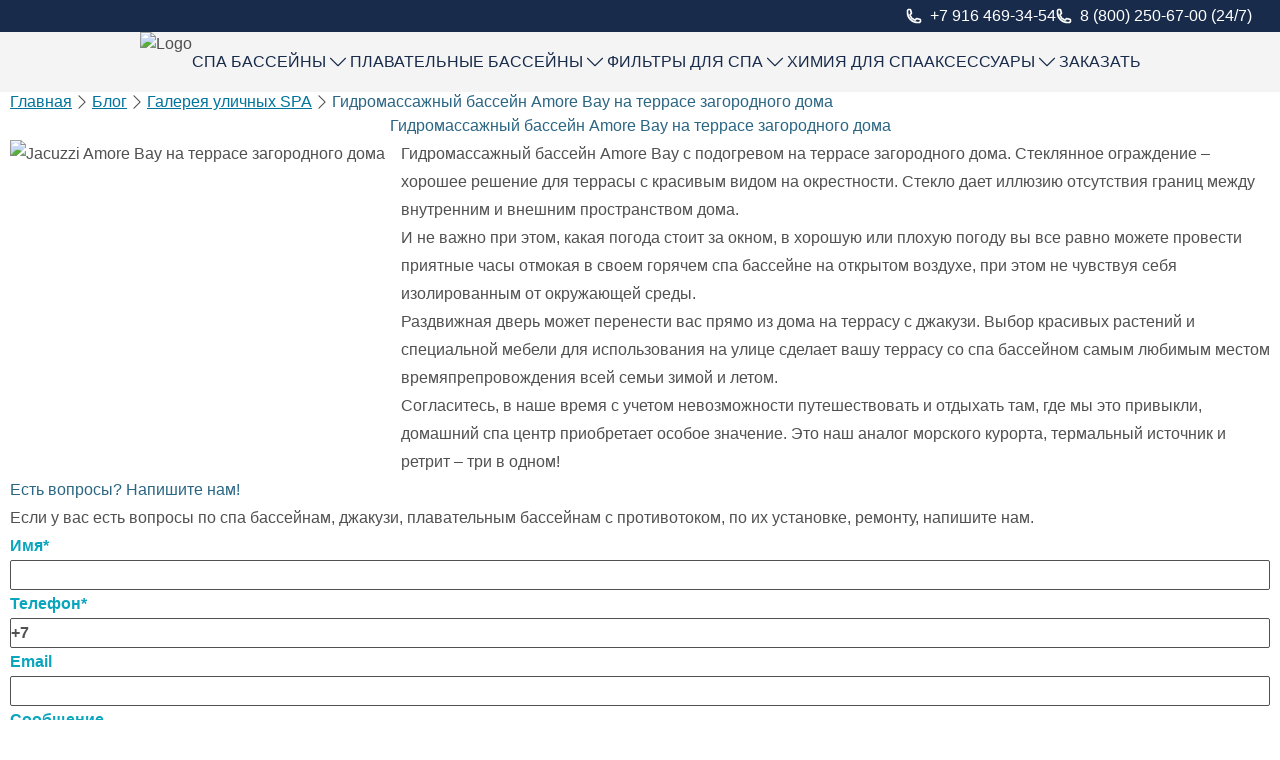

--- FILE ---
content_type: text/html; charset=utf-8
request_url: https://www.spabest.ru/blog/galereya-ulichnye-spa/gidromassazhnyj-bassejn-amore-bay-na-terrase-zagorodnogo-doma/
body_size: 25693
content:
<!DOCTYPE html><html lang="ru-RU"><head><meta charSet="utf-8"/><meta name="viewport" content="width=device-width, initial-scale=1"/><link rel="preload" as="image" href="https://project.antarcticspa.com/wp-content/uploads/2024/09/logo-spabest.webp"/><link rel="stylesheet" href="/_next/static/css/076b50549a5b1a33.css" data-precedence="next"/><link rel="stylesheet" href="/_next/static/css/903bc6e1b0e22503.css" data-precedence="next"/><link rel="stylesheet" href="/_next/static/css/ab581683c923d7dd.css" data-precedence="next"/><link rel="stylesheet" href="/_next/static/css/28c37f8dce9f0be3.css" data-precedence="next"/><link rel="stylesheet" href="/_next/static/css/50c82c558d6e94a0.css" data-precedence="next"/><link rel="stylesheet" href="/_next/static/css/d1258427232496c5.css" data-precedence="next"/><link rel="stylesheet" href="/_next/static/css/66210e147721c7fc.css" data-precedence="next"/><link rel="stylesheet" href="/_next/static/css/ee87044c4de95538.css" data-precedence="next"/><link rel="stylesheet" href="/_next/static/css/883250bfd20bafaf.css" data-precedence="next"/><link rel="stylesheet" href="/_next/static/css/27120dccb02f8f80.css" data-precedence="next"/><link rel="stylesheet" href="/_next/static/css/549b6783a242f710.css" data-precedence="next"/><link rel="stylesheet" href="/_next/static/css/b016fb3b0538fc46.css" data-precedence="next"/><link rel="stylesheet" href="/_next/static/css/4715176510a37b7b.css" data-precedence="next"/><link rel="stylesheet" href="/_next/static/css/02690bbf4419c179.css" data-precedence="next"/><link rel="stylesheet" href="/_next/static/css/86c9b16ee8da41bc.css" data-precedence="next"/><link rel="stylesheet" href="/_next/static/css/2ec9ad12b6ac85ff.css" data-precedence="next"/><link rel="stylesheet" href="/_next/static/css/f1cf6b53b86ad5e8.css" data-precedence="next"/><link rel="stylesheet" href="/_next/static/css/e00e8a5d7c323d9c.css" data-precedence="next"/><link rel="stylesheet" href="/_next/static/css/19e2c81e5217702d.css" data-precedence="next"/><link rel="stylesheet" href="/_next/static/css/8c20b9f2e1e8288e.css" data-precedence="next"/><link rel="stylesheet" href="/_next/static/css/9f34c029d31b02c9.css" data-precedence="next"/><link rel="stylesheet" href="/_next/static/css/8a0cc9abc2006e5c.css" data-precedence="next"/><link rel="stylesheet" href="/_next/static/css/ad44f5a8301e882b.css" data-precedence="next"/><link rel="stylesheet" href="/_next/static/css/c61cf1e6257824d6.css" data-precedence="next"/><link href="/_next/static/css/006079c06c4ea3d5.css" rel="stylesheet" as="style" data-precedence="dynamic"/><link rel="preload" as="script" fetchPriority="low" href="/_next/static/chunks/webpack-e619b147b760cdc3.js"/><script src="/_next/static/chunks/4bd1b696-100b9d70ed4e49c1.js" async=""></script><script src="/_next/static/chunks/1255-92f1bd4268d9a5d2.js" async=""></script><script src="/_next/static/chunks/main-app-c32ec5bfda6aa9cf.js" async=""></script><script src="/_next/static/chunks/4569-e808c106e76454cf.js" async=""></script><script src="/_next/static/chunks/474-1517e145e0e2a850.js" async=""></script><script src="/_next/static/chunks/app/blog/%5B...slugs%5D/page-7f15967b3d040e78.js" async=""></script><script src="/_next/static/chunks/4116-f06fde0bffa73ded.js" async=""></script><script src="/_next/static/chunks/app/layout-37069c47a08a1b4e.js" async=""></script><script async="" src="/pagefind/pagefind-ui.js"></script><link rel="preload" href="/_next/static/chunks/9547.1c1fdf0c9d4dd815.js" as="script" fetchPriority="low"/><link rel="preload" href="/_next/static/chunks/1130.4f97eefbdf85876e.js" as="script" fetchPriority="low"/><meta name="theme-color" content="#ffffff"/><link rel="icon" href="https://project.antarcticspa.com/wp-content/uploads/2024/09/favicon-spabest-180.webp" type="image/webp" sizes="180x180"/><link rel="icon" href="https://project.antarcticspa.com/wp-content/uploads/2024/09/favicon-spabest-32.webp" type="image/webp" sizes="32x32"/><link rel="icon" href="https://project.antarcticspa.com/wp-content/uploads/2024/09/favicon-spabest-16.webp" type="image/webp" sizes="16x16"/><link rel="apple-touch-icon" href="https://project.antarcticspa.com/wp-content/uploads/2024/09/favicon-spabest-180.webp" type="image/webp" sizes="180x180"/><title>Гидромассажный бассейн Amore Bay на террасе загородного дома</title><meta name="description" content="Гидромассажный бассейн Amore Bay с подогревом на террасе загородного дома. Стеклянное ограждение - хорошее решение для террасы"/><meta name="author" content="ООО «СПА Бэст» | Магазин гидромассажных спа, джакузи и бассейнов с противотоком"/><meta name="robots" content="index, follow, max-snippet:-1, max-image-preview:large, max-video-preview:-1"/><meta name="googlebot" content="index, follow"/><meta name="yandex" content="index, follow"/><meta name="copyright" content="Copyright © 2024 ООО «СПА Бэст» | Магазин гидромассажных спа, джакузи и бассейнов с противотоком All rights reserved"/><meta name="format-detection" content="telephone=yes"/><meta name="contactOrganization" content="ООО «СПА Бэст» | Магазин гидромассажных спа, джакузи и бассейнов с противотоком in Москва"/><meta name="contactZipcode" content="129626"/><meta name="contactCity" content="Москва"/><meta name="contactCountry" content="Россия"/><meta name="contactPhoneNumber" content="+79164693454"/><meta name="geo.placename" content="Москва"/><meta name="geo.position" content="55.8013827,37.6366174"/><meta name="ICBM" content="55.8013827,37.6366174"/><meta name="document-classification" content="ООО «СПА Бэст» | Магазин гидромассажных спа, джакузи и бассейнов с противотоком Москва"/><meta name="document-type" content="Public"/><meta name="reply-to" content="info@spabest.ru"/><link rel="canonical" href="https://www.spabest.ru/blog/galereya-ulichnye-spa/gidromassazhnyj-bassejn-amore-bay-na-terrase-zagorodnogo-doma/"/><meta property="og:title" content="Гидромассажный бассейн Amore Bay на террасе загородного дома"/><meta property="og:description" content="Гидромассажный бассейн Amore Bay с подогревом на террасе загородного дома. Стеклянное ограждение - хорошее решение для террасы"/><meta property="og:url" content="https://www.spabest.ru/blog/galereya-ulichnye-spa/gidromassazhnyj-bassejn-amore-bay-na-terrase-zagorodnogo-doma/"/><meta property="og:locale" content="ru_RU"/><meta property="og:image:type" content="image/webp"/><meta property="og:image:width" content="640"/><meta property="og:image:height" content="864"/><meta property="og:image" content="https://project.antarcticspa.com/wp-content/uploads/2019/10/amore_bay_norw.webp"/><meta property="og:type" content="article"/><meta name="twitter:card" content="summary_large_image"/><meta name="twitter:title" content="Гидромассажный бассейн Amore Bay на террасе загородного дома"/><meta name="twitter:description" content="Гидромассажный бассейн Amore Bay с подогревом на террасе загородного дома. Стеклянное ограждение - хорошее решение для террасы"/><meta name="twitter:image:type" content="image/webp"/><meta name="twitter:image:width" content="640"/><meta name="twitter:image:height" content="864"/><meta name="twitter:image" content="https://project.antarcticspa.com/wp-content/uploads/2019/10/amore_bay_norw.webp"/><script type="application/ld+json">{"@context":"https://schema.org","@type":"LocalBusiness","@id":"https://www.spabest.ru/","name":"ООО «СПА Бэст» | Магазин гидромассажных спа, джакузи и бассейнов с противотоком","hasMap":"","logo":"https://project.antarcticspa.com/wp-content/uploads/2024/09/logo-spabest.webp","telephone":"+79164693454","email":"info@spabest.ru","url":"https://www.spabest.ru/","image":[],"priceRange":"RUB ","address":{"@type":"PostalAddress","streetAddress":"Офис: БЦ Парк Мира, офис 202.7, пр-т Мира, 102","addressLocality":"Москва","addressRegion":"","postalCode":"129626","addressCountry":"RU"},"geo":{"@type":"GeoCoordinates","latitude":"55.8013827","longitude":"37.6366174"},"areaServed":[{"@type":"GeoCircle","geoMidpoint":{"@type":"GeoCoordinates","latitude":"56.1161887","longitude":"93.3308419"},"geoRadius":"30000"},{"@type":"GeoCircle","geoMidpoint":{"@type":"GeoCoordinates","latitude":"56.2262566","longitude":"93.5177004"},"geoRadius":"30000"}],"hasOfferCatalog":{"@type":"OfferCatalog","name":"Наши услуги","itemListElement":[{"@type":"Offer","itemOffered":{"@type":"Service","name":"Выезд консультанта"}},{"@type":"Offer","itemOffered":{"@type":"Service","name":"Доставка"}},{"@type":"Offer","itemOffered":{"@type":"Service","name":"Установка и монтаж"}},{"@type":"Offer","itemOffered":{"@type":"Service","name":"Сервисное обслуживание"}},{"@type":"Offer","itemOffered":{"@type":"Service","name":"Ремонт"}},{"@type":"Offer","itemOffered":{"@type":"Service","name":"Гарантийное обслуживание"}},{"@type":"Offer","itemOffered":{"@type":"Service","name":"Проектирование спа зоны"}}]},"openingHoursSpecification":[{"@type":"OpeningHoursSpecification","dayOfWeek":["Monday","Tuesday","Wednesday","Thursday","Friday"],"opens":"9:30","closes":"18:30"}],"description":"Ваш надежный партнер в Сосновоборске и Железногорске по монтажу спутникового ТВ, систем видеонаблюдения и геодезическим услугам. Обеспечим вас качественным сигналом, безопасностью и точностью измерений."}</script><script type="application/ld+json">{"@context":"https://schema.org","@graph":[{"@type":"SiteNavigationElement","@id":"#table-of-contents","name":"ООО «СПА Бэст» | Магазин гидромассажных спа, джакузи и бассейнов с противотоком","description":"Ваш надежный партнер в Сосновоборске и Железногорске по монтажу спутникового ТВ, систем видеонаблюдения и геодезическим услугам. Обеспечим вас качественным сигналом, безопасностью и точностью измерений.","url":"https://www.spabest.ru/"},{"@type":"SiteNavigationElement","@id":"#table-of-contents","name":"Наши услуги","description":"Выберите Спа Бэст для полного спектра услуг по джакузи и спа бассейнам: консультации, проектирование, монтаж и сервисное обслуживание.","url":"https://www.spabest.ru/offers/"},{"@type":"SiteNavigationElement","@id":"#table-of-contents","name":"Блог","description":"Бренды, производители уличных джакузи, плавательных бассейнов с противотоком и спа бассейнов. Новые модели джакузи.","url":"https://www.spabest.ru/blog/"},{"@type":"SiteNavigationElement","@id":"#table-of-contents","name":"Информация","description":"Информация о доставке, установке, монтаже, ремонте, гарантии спа бассейнов. Выезд консультанта. Спа Бэст 8(495)429-05-57","url":"https://www.spabest.ru/information/"}]}</script><link rel="stylesheet" href="/static/site-theme.css"/><link rel="stylesheet" href="/pagefind/pagefind-ui.css"/><script src="/_next/static/chunks/polyfills-42372ed130431b0a.js" noModule=""></script></head><body><div hidden=""><!--$--><!--/$--></div><div class="top-header"><div class="flex items-center  gap-7 h-full px-7 text-xs font-normal justify-end"><div class="subnav-item"><p class="flex justify-center items-center m-0"><svg xmlns="http://www.w3.org/2000/svg" fill="none" viewBox="0 0 24 24" stroke-width="2.5" stroke="currentColor" class="w-4 h-4"><path stroke-linecap="round" stroke-linejoin="round" d="M2.25 6.75c0 8.284 6.716 15 15 15h2.25a2.25 2.25 0 002.25-2.25v-1.372c0-.516-.351-.966-.852-1.091l-4.423-1.106c-.44-.11-.902.055-1.173.417l-.97 1.293c-.282.376-.769.542-1.21.38a12.035 12.035 0 01-7.143-7.143c-.162-.441.004-.928.38-1.21l1.293-.97c.363-.271.527-.734.417-1.173L6.963 3.102a1.125 1.125 0 00-1.091-.852H4.5A2.25 2.25 0 002.25 4.5v2.25z"></path></svg><a title="Позвонить" class="pl-2" href="tel:+79164693454"> +7 916 469-34-54</a></p></div><div class="subnav-item"><p class="flex justify-center items-center m-0"><svg xmlns="http://www.w3.org/2000/svg" fill="none" viewBox="0 0 24 24" stroke-width="2.5" stroke="currentColor" class="w-4 h-4"><path stroke-linecap="round" stroke-linejoin="round" d="M2.25 6.75c0 8.284 6.716 15 15 15h2.25a2.25 2.25 0 002.25-2.25v-1.372c0-.516-.351-.966-.852-1.091l-4.423-1.106c-.44-.11-.902.055-1.173.417l-.97 1.293c-.282.376-.769.542-1.21.38a12.035 12.035 0 01-7.143-7.143c-.162-.441.004-.928.38-1.21l1.293-.97c.363-.271.527-.734.417-1.173L6.963 3.102a1.125 1.125 0 00-1.091-.852H4.5A2.25 2.25 0 002.25 4.5v2.25z"></path></svg><a title="Позвонить" class="pl-2" href="tel:+78002506700"> 8 (800) 250-67-00 (24/7)</a></p></div></div></div><div class="mobile-top-header"><a class="logo-class" href="/"><img class="main-logo" src="https://project.antarcticspa.com/wp-content/uploads/2024/09/logo-spabest.webp" alt="Logo" title=""/></a><p>Магазин гидромассажных спа, джакузи и бассейнов с противотоком</p></div><div class="mobile-menu"><nav aria-label="Main mobile"><menu class="mobile-menu-bottom"><div class="menu-item"><button type="button" class="mobile-menu-open-button" aria-label="Открыть меню"><div></div><div></div><div></div></button></div><a href="/blog/" title="Галерея" class="menu-item"><svg xmlns="http://www.w3.org/2000/svg" fill="currentColor" viewBox="0 0 24 24" aria-hidden="true"><path fill-rule="evenodd" d="M1.5 6a2.25 2.25 0 0 1 2.25-2.25h16.5A2.25 2.25 0 0 1 22.5 6v12a2.25 2.25 0 0 1-2.25 2.25H3.75A2.25 2.25 0 0 1 1.5 18zM3 16.06V18c0 .414.336.75.75.75h16.5A.75.75 0 0 0 21 18v-1.94l-2.69-2.689a1.5 1.5 0 0 0-2.12 0l-.88.879.97.97a.75.75 0 1 1-1.06 1.06l-5.16-5.159a1.5 1.5 0 0 0-2.12 0L3 16.061Zm10.125-7.81a1.125 1.125 0 1 1 2.25 0 1.125 1.125 0 0 1-2.25 0" clip-rule="evenodd"></path></svg><span class="sr-only">Галерея</span></a><a href="#feedback-form-section" title="Заказать" class="menu-item"><svg xmlns="http://www.w3.org/2000/svg" fill="currentColor" viewBox="0 0 24 24" aria-hidden="true"><path d="M2.25 2.25a.75.75 0 0 0 0 1.5h1.386c.17 0 .318.114.362.278l2.558 9.592a3.75 3.75 0 0 0-2.806 3.63c0 .414.336.75.75.75h15.75a.75.75 0 0 0 0-1.5H5.378A2.25 2.25 0 0 1 7.5 15h11.218a.75.75 0 0 0 .674-.421 60 60 0 0 0 2.96-7.228.75.75 0 0 0-.525-.965A60.9 60.9 0 0 0 5.68 4.509l-.232-.867A1.875 1.875 0 0 0 3.636 2.25zm1.5 18a1.5 1.5 0 1 1 3 0 1.5 1.5 0 0 1-3 0m12.75 0a1.5 1.5 0 1 1 3 0 1.5 1.5 0 0 1-3 0"></path></svg><span class="sr-only">Заказать</span></a><a href="/products/" title="Каталог" class="menu-item"><svg xmlns="http://www.w3.org/2000/svg" fill="currentColor" viewBox="0 -64 640 640" aria-hidden="true"><path d="M624 416h-16c-26.04 0-45.8-8.42-56.09-17.9-8.9-8.21-19.66-14.1-31.77-14.1h-16.3c-12.11 0-22.87 5.89-31.77 14.1C461.8 407.58 442.04 416 416 416s-45.8-8.42-56.09-17.9c-8.9-8.21-19.66-14.1-31.77-14.1h-16.3c-12.11 0-22.87 5.89-31.77 14.1C269.8 407.58 250.04 416 224 416s-45.8-8.42-56.09-17.9c-8.9-8.21-19.66-14.1-31.77-14.1h-16.3c-12.11 0-22.87 5.89-31.77 14.1C77.8 407.58 58.04 416 32 416H16c-8.84 0-16 7.16-16 16v32c0 8.84 7.16 16 16 16h16c38.62 0 72.72-12.19 96-31.84 23.28 19.66 57.38 31.84 96 31.84s72.72-12.19 96-31.84c23.28 19.66 57.38 31.84 96 31.84s72.72-12.19 96-31.84c23.28 19.66 57.38 31.84 96 31.84h16c8.84 0 16-7.16 16-16v-32c0-8.84-7.16-16-16-16m-400-32v-96h192v96c19.12 0 30.86-6.16 34.39-9.42 9.17-8.46 19.2-14.34 29.61-18.07V128c0-17.64 14.36-32 32-32s32 14.36 32 32v16c0 8.84 7.16 16 16 16h32c8.84 0 16-7.16 16-16v-16c0-52.94-43.06-96-96-96s-96 43.06-96 96v96H224v-96c0-17.64 14.36-32 32-32s32 14.36 32 32v16c0 8.84 7.16 16 16 16h32c8.84 0 16-7.16 16-16v-16c0-52.94-43.06-96-96-96s-96 43.06-96 96v228.5c10.41 3.73 20.44 9.62 29.61 18.07 3.53 3.27 15.27 9.43 34.39 9.43"></path></svg><span class="sr-only">Каталог</span></a><a href="mailto:info@spabest.ru" title="Email" class="menu-item"><svg xmlns="http://www.w3.org/2000/svg" fill="currentColor" class="envelope_svg__w-6 envelope_svg__h-6" viewBox="0 0 24 24" aria-hidden="true"><path d="M1.5 8.67v8.58a3 3 0 0 0 3 3h15a3 3 0 0 0 3-3V8.67l-8.928 5.493a3 3 0 0 1-3.144 0z"></path><path d="M22.5 6.908V6.75a3 3 0 0 0-3-3h-15a3 3 0 0 0-3 3v.158l9.714 5.978a1.5 1.5 0 0 0 1.572 0z"></path></svg><span class="sr-only">Email</span></a><a href="tel:+79164693454" title="Позвонить" class="menu-item"><svg xmlns="http://www.w3.org/2000/svg" width="24" height="24" fill="currentColor" aria-hidden="true"><path fill-rule="evenodd" d="M1.5 4.5a3 3 0 0 1 3-3h1.372c.86 0 1.61.586 1.819 1.42l1.105 4.423a1.88 1.88 0 0 1-.694 1.955l-1.293.97c-.135.101-.164.249-.126.352a11.29 11.29 0 0 0 6.697 6.697c.103.038.25.009.352-.126l.97-1.293a1.88 1.88 0 0 1 1.955-.694l4.423 1.105c.834.209 1.42.959 1.42 1.82V19.5a3 3 0 0 1-3 3h-2.25C8.552 22.5 1.5 15.448 1.5 6.75z" clip-rule="evenodd"></path></svg><span class="sr-only">Позвонить</span></a></menu></nav><div class="curtain" aria-expanded="false"><nav><!--$!--><template data-dgst="BAILOUT_TO_CLIENT_SIDE_RENDERING"></template><!--/$--><menu class="tab-panel" role="tabpanel" id="mobile-menu-tab-panel-0" aria-labelledby="mobile-menu-tab-0"><!--$!--><template data-dgst="BAILOUT_TO_CLIENT_SIDE_RENDERING"></template><!--/$--><!--$!--><template data-dgst="BAILOUT_TO_CLIENT_SIDE_RENDERING"></template><!--/$--><!--$!--><template data-dgst="BAILOUT_TO_CLIENT_SIDE_RENDERING"></template><!--/$--><!--$!--><template data-dgst="BAILOUT_TO_CLIENT_SIDE_RENDERING"></template><!--/$--><!--$!--><template data-dgst="BAILOUT_TO_CLIENT_SIDE_RENDERING"></template><!--/$--><!--$!--><template data-dgst="BAILOUT_TO_CLIENT_SIDE_RENDERING"></template><!--/$--><!--$!--><template data-dgst="BAILOUT_TO_CLIENT_SIDE_RENDERING"></template><!--/$--><!--$!--><template data-dgst="BAILOUT_TO_CLIENT_SIDE_RENDERING"></template><!--/$--><!--$!--><template data-dgst="BAILOUT_TO_CLIENT_SIDE_RENDERING"></template><!--/$--><!--$!--><template data-dgst="BAILOUT_TO_CLIENT_SIDE_RENDERING"></template><!--/$--><!--$!--><template data-dgst="BAILOUT_TO_CLIENT_SIDE_RENDERING"></template><!--/$--><!--$!--><template data-dgst="BAILOUT_TO_CLIENT_SIDE_RENDERING"></template><!--/$--><!--$!--><template data-dgst="BAILOUT_TO_CLIENT_SIDE_RENDERING"></template><!--/$--></menu><menu class="tab-panel hidden" role="tabpanel" id="mobile-menu-tab-panel-1" aria-labelledby="mobile-menu-tab-1"><!--$!--><template data-dgst="BAILOUT_TO_CLIENT_SIDE_RENDERING"></template><!--/$--><!--$!--><template data-dgst="BAILOUT_TO_CLIENT_SIDE_RENDERING"></template><!--/$--><!--$!--><template data-dgst="BAILOUT_TO_CLIENT_SIDE_RENDERING"></template><!--/$--><!--$!--><template data-dgst="BAILOUT_TO_CLIENT_SIDE_RENDERING"></template><!--/$--><!--$!--><template data-dgst="BAILOUT_TO_CLIENT_SIDE_RENDERING"></template><!--/$--><!--$!--><template data-dgst="BAILOUT_TO_CLIENT_SIDE_RENDERING"></template><!--/$--><!--$!--><template data-dgst="BAILOUT_TO_CLIENT_SIDE_RENDERING"></template><!--/$--></menu><menu class="tab-panel hidden" role="tabpanel" id="mobile-menu-tab-panel-2" aria-labelledby="mobile-menu-tab-2"><!--$!--><template data-dgst="BAILOUT_TO_CLIENT_SIDE_RENDERING"></template><!--/$--><!--$!--><template data-dgst="BAILOUT_TO_CLIENT_SIDE_RENDERING"></template><!--/$--><!--$!--><template data-dgst="BAILOUT_TO_CLIENT_SIDE_RENDERING"></template><!--/$--><!--$!--><template data-dgst="BAILOUT_TO_CLIENT_SIDE_RENDERING"></template><!--/$--></menu><menu class="tab-panel hidden" role="tabpanel" id="mobile-menu-tab-panel-3" aria-labelledby="mobile-menu-tab-3"><!--$!--><template data-dgst="BAILOUT_TO_CLIENT_SIDE_RENDERING"></template><!--/$--><!--$!--><template data-dgst="BAILOUT_TO_CLIENT_SIDE_RENDERING"></template><!--/$--><!--$!--><template data-dgst="BAILOUT_TO_CLIENT_SIDE_RENDERING"></template><!--/$--><!--$!--><template data-dgst="BAILOUT_TO_CLIENT_SIDE_RENDERING"></template><!--/$--><!--$!--><template data-dgst="BAILOUT_TO_CLIENT_SIDE_RENDERING"></template><!--/$--><!--$!--><template data-dgst="BAILOUT_TO_CLIENT_SIDE_RENDERING"></template><!--/$--><!--$!--><template data-dgst="BAILOUT_TO_CLIENT_SIDE_RENDERING"></template><!--/$--></menu><menu class="tab-panel hidden" role="tabpanel" id="mobile-menu-tab-panel-4" aria-labelledby="mobile-menu-tab-4"><!--$!--><template data-dgst="BAILOUT_TO_CLIENT_SIDE_RENDERING"></template><!--/$--><!--$!--><template data-dgst="BAILOUT_TO_CLIENT_SIDE_RENDERING"></template><!--/$--><!--$!--><template data-dgst="BAILOUT_TO_CLIENT_SIDE_RENDERING"></template><!--/$--><!--$!--><template data-dgst="BAILOUT_TO_CLIENT_SIDE_RENDERING"></template><!--/$--><!--$!--><template data-dgst="BAILOUT_TO_CLIENT_SIDE_RENDERING"></template><!--/$--><!--$!--><template data-dgst="BAILOUT_TO_CLIENT_SIDE_RENDERING"></template><!--/$--><!--$!--><template data-dgst="BAILOUT_TO_CLIENT_SIDE_RENDERING"></template><!--/$--><!--$!--><template data-dgst="BAILOUT_TO_CLIENT_SIDE_RENDERING"></template><!--/$--><!--$!--><template data-dgst="BAILOUT_TO_CLIENT_SIDE_RENDERING"></template><!--/$--><!--$!--><template data-dgst="BAILOUT_TO_CLIENT_SIDE_RENDERING"></template><!--/$--><!--$!--><template data-dgst="BAILOUT_TO_CLIENT_SIDE_RENDERING"></template><!--/$--><!--$!--><template data-dgst="BAILOUT_TO_CLIENT_SIDE_RENDERING"></template><!--/$--><!--$!--><template data-dgst="BAILOUT_TO_CLIENT_SIDE_RENDERING"></template><!--/$--><!--$!--><template data-dgst="BAILOUT_TO_CLIENT_SIDE_RENDERING"></template><!--/$--><!--$!--><template data-dgst="BAILOUT_TO_CLIENT_SIDE_RENDERING"></template><!--/$--></menu><menu class="tab-panel hidden" role="tabpanel" id="mobile-menu-tab-panel-5" aria-labelledby="mobile-menu-tab-5"><!--$!--><template data-dgst="BAILOUT_TO_CLIENT_SIDE_RENDERING"></template><!--/$--><!--$!--><template data-dgst="BAILOUT_TO_CLIENT_SIDE_RENDERING"></template><!--/$--><!--$!--><template data-dgst="BAILOUT_TO_CLIENT_SIDE_RENDERING"></template><!--/$--><!--$!--><template data-dgst="BAILOUT_TO_CLIENT_SIDE_RENDERING"></template><!--/$--></menu><div class="mobile-menu-info"><div class="address"><svg xmlns="http://www.w3.org/2000/svg" fill="currentColor" class="map_svg__w-6 map_svg__h-6" viewBox="0 0 24 24"><path fill-rule="evenodd" d="m11.54 22.351.07.04.028.016a.76.76 0 0 0 .723 0l.028-.015.071-.041a17 17 0 0 0 1.144-.742 19.6 19.6 0 0 0 2.683-2.282c1.944-1.99 3.963-4.98 3.963-8.827a8.25 8.25 0 0 0-16.5 0c0 3.846 2.02 6.837 3.963 8.827a19.6 19.6 0 0 0 2.682 2.282 17 17 0 0 0 1.145.742M12 13.5a3 3 0 1 0 0-6 3 3 0 0 0 0 6" clip-rule="evenodd"></path></svg><div><p>Офис: БЦ Парк Мира, офис 202.7, пр-т Мира, 102<!-- -->, <!-- -->129626<!-- -->, <!-- -->Москва</p></div></div><div class="address"><svg xmlns="http://www.w3.org/2000/svg" fill="currentColor" class="map_svg__w-6 map_svg__h-6" viewBox="0 0 24 24"><path fill-rule="evenodd" d="m11.54 22.351.07.04.028.016a.76.76 0 0 0 .723 0l.028-.015.071-.041a17 17 0 0 0 1.144-.742 19.6 19.6 0 0 0 2.683-2.282c1.944-1.99 3.963-4.98 3.963-8.827a8.25 8.25 0 0 0-16.5 0c0 3.846 2.02 6.837 3.963 8.827a19.6 19.6 0 0 0 2.682 2.282 17 17 0 0 0 1.145.742M12 13.5a3 3 0 1 0 0-6 3 3 0 0 0 0 6" clip-rule="evenodd"></path></svg><div><p>Пункт выдачи заказов: ул. Миклухо-Маклая 42Б<!-- -->, <!-- -->117342<!-- -->, <!-- -->Москва</p></div></div><a class="email" href="mailto:info@spabest.ru"><svg xmlns="http://www.w3.org/2000/svg" fill="currentColor" class="envelope_svg__w-6 envelope_svg__h-6" viewBox="0 0 24 24"><path d="M1.5 8.67v8.58a3 3 0 0 0 3 3h15a3 3 0 0 0 3-3V8.67l-8.928 5.493a3 3 0 0 1-3.144 0z"></path><path d="M22.5 6.908V6.75a3 3 0 0 0-3-3h-15a3 3 0 0 0-3 3v.158l9.714 5.978a1.5 1.5 0 0 0 1.572 0z"></path></svg><p>info@spabest.ru</p></a><a class="phone" href="tel:+79164693454"><svg xmlns="http://www.w3.org/2000/svg" fill="none" stroke="currentColor" stroke-width="1.5" class="mobilphone_svg__w-6 mobilphone_svg__h-6" viewBox="0 0 24 24"><path stroke-linecap="round" stroke-linejoin="round" d="M10.5 1.5H8.25A2.25 2.25 0 0 0 6 3.75v16.5a2.25 2.25 0 0 0 2.25 2.25h7.5A2.25 2.25 0 0 0 18 20.25V3.75a2.25 2.25 0 0 0-2.25-2.25H13.5m-3 0V3h3V1.5m-3 0h3m-3 18.75h3"></path></svg><p> +7 916 469-34-54</p></a></div></nav></div></div><div class="mobile-search-wrapper"><div id="mobile-search" class="search-field dropdown"></div></div><header class="main-header"><div class="nav-block"><nav class="main-nav"><div><a class="logo-class" href="/"><img class="main-logo" style="height:60px" src="https://project.antarcticspa.com/wp-content/uploads/2024/09/logo-spabest.webp" alt="Logo" title=""/></a><menu class="bottom-header"><li class="main-menu-item"><a href="/products/spa-bassejny/" title="Спа бассейны"><span>Спа бассейны</span><svg xmlns="http://www.w3.org/2000/svg" fill="currentColor" viewBox="0 0 32 32" class="w-6"><path d="M26.531 10.47a.75.75 0 0 0-1.062 0L16 19.939 6.53 10.47a.75.75 0 0 0-1.06 1.061l10 10.001a.75.75 0 0 0 1.06 0l10.001-10.001a.75.75 0 0 0 0-1.06z"></path></svg></a><menu class="shadow-xl main-menu-item-dropdown divide-y divide-white"><li><a href="/products/spa-bassejny/antarctic-spas/" title="Antarctic Spas">Antarctic Spas</a></li><li><a href="/products/spa-bassejny/bigeer/" title="Bigeer">Bigeer</a></li><li><a href="/products/spa-bassejny/astralpool/" title="AstralPool">AstralPool</a></li><li><a href="/products/spa-bassejny/aquavia-spa/" title="Aquavia Spa">Aquavia Spa</a></li><li><a href="/products/spa-bassejny/joyee-spa/" title="Joyee Spa">Joyee Spa</a></li><li><a href="/products/spa-bassejny/jacuzzi/" title="Jacuzzi">Jacuzzi</a></li><li><a href="/products/spa-bassejny/dimension-one-spas/" title="Dimension One Spas">Dimension One Spas</a></li><li><a href="/products/spa-bassejny/ospa/" title="OSPA">OSPA</a></li><li><a href="/products/spa-bassejny/riptide/" title="Riptide">Riptide</a></li><li><a href="/products/spa-bassejny/riviera-pool/" title="Riviera Pool">Riviera Pool</a></li><li><a href="/products/spa-bassejny/waterwave-spas/" title="Waterwave Spas">Waterwave Spas</a></li><li><a href="/products/spa-bassejny/wellis/" title="Wellis">Wellis</a></li><li><a href="/products/rasprodazha/" title="Бассейны б/у">Бассейны б/у</a></li></menu></li><li class="main-menu-item"><a href="/products/plavatelnye-spa-bassejny/" title="Плавательные бассейны"><span>Плавательные бассейны</span><svg xmlns="http://www.w3.org/2000/svg" fill="currentColor" viewBox="0 0 32 32" class="w-6"><path d="M26.531 10.47a.75.75 0 0 0-1.062 0L16 19.939 6.53 10.47a.75.75 0 0 0-1.06 1.061l10 10.001a.75.75 0 0 0 1.06 0l10.001-10.001a.75.75 0 0 0 0-1.06z"></path></svg></a><menu class="shadow-xl main-menu-item-dropdown divide-y divide-white"><li><a href="/products/plavatelnye-spa-bassejny/antarctic-spas/" title="Antarctic Spas">Antarctic Spas</a></li><li><a href="/products/plavatelnye-spa-bassejny/bigeer/" title="Bigeer">Bigeer</a></li><li><a href="/products/plavatelnye-spa-bassejny/jacuzzi/" title="Jacuzzi">Jacuzzi</a></li><li><a href="/products/plavatelnye-spa-bassejny/riptide/" title="Riptide">Riptide</a></li><li><a href="/products/plavatelnye-spa-bassejny/passion-spas/" title="Passion Spas">Passion Spas</a></li><li><a href="/products/plavatelnye-spa-bassejny/wellis/" title="Wellis">Wellis</a></li><li><a href="/products/plavatelnye-spa-bassejny/waterwave-spas/" title="Waterwave Spas">Waterwave Spas</a></li></menu></li><li class="main-menu-item"><a href="/products/filtry-dlya-spa-bassejnov/" title="Фильтры для Спа"><span>Фильтры для Спа</span><svg xmlns="http://www.w3.org/2000/svg" fill="currentColor" viewBox="0 0 32 32" class="w-6"><path d="M26.531 10.47a.75.75 0 0 0-1.062 0L16 19.939 6.53 10.47a.75.75 0 0 0-1.06 1.061l10 10.001a.75.75 0 0 0 1.06 0l10.001-10.001a.75.75 0 0 0 0-1.06z"></path></svg></a><menu class="shadow-xl main-menu-item-dropdown divide-y divide-white"><li><a href="/products/filtry-dlya-spa-bassejnov/filtry-dlya-spa-bassejnov-s-rezboj/" title="Фильтры с резьбой">Фильтры с резьбой</a></li><li><a href="/products/filtry-dlya-spa-bassejnov/filtry-dlya-spa-bassejnov-bez-rezby/" title="Фильтры без резьбы">Фильтры без резьбы</a></li><li><a href="/products/filtry-dlya-spa-bassejnov/filtry-dlya-spa-bassejnov-inye/" title="Фильтры иные">Фильтры иные</a></li></menu></li><li class="main-menu-item"><a href="/products/himiya-dlya-spa-bassejnov/" title="Химия для Спа"><span>Химия для Спа</span></a></li><li class="main-menu-item"><a href="/products/aksessuary-dlya-spa-bassejnov/" title="Аксессуары"><span>Аксессуары</span><svg xmlns="http://www.w3.org/2000/svg" fill="currentColor" viewBox="0 0 32 32" class="w-6"><path d="M26.531 10.47a.75.75 0 0 0-1.062 0L16 19.939 6.53 10.47a.75.75 0 0 0-1.06 1.061l10 10.001a.75.75 0 0 0 1.06 0l10.001-10.001a.75.75 0 0 0 0-1.06z"></path></svg></a><menu class="shadow-xl main-menu-item-dropdown divide-y divide-white"><li><a href="/products/zapchasti-dlya-dzhakuzi-i-spa-bassejnov/" title="Запчасти">Запчасти</a></li><li><a href="/products/aksessuary-dlya-spa-bassejnov/aromatizatory-dlya-spa-bassejnov/" title="Ароматизаторы">Ароматизаторы</a></li><li><a href="/products/aksessuary-dlya-spa-bassejnov/stupeni-dlya-spa-bassejnov/" title="Ступени">Ступени</a></li><li><a href="/products/aksessuary-dlya-spa-bassejnov/poruchni-dlya-spa-bassejnov/" title="Поручни">Поручни</a></li><li><a href="/products/aksessuary-dlya-spa-bassejnov/kryshka-chehol-dlya-spa-bassejnov/" title="Крышка чехол">Крышка чехол</a></li><li><a href="/products/aksessuary-dlya-spa-bassejnov/lift-podemnyj-mehanizm-dlya-kryshki-spa-bassejnov/" title="Лифт — подъемный механизм крышки">Лифт — подъемный механизм крышки</a></li><li><a href="/products/aksessuary-dlya-spa-bassejnov/pylesosy-dlya-spa-bassejnov/" title="Пылесосы">Пылесосы</a></li></menu></li><li class="main-menu-item"><a href="#feedback-form-section">Заказать</a></li><div class="main-nav-search-wrapper"><button aria-controls="main-nav-search" aria-expanded="false" aria-label="Открыть поиск"><svg xmlns="http://www.w3.org/2000/svg" fill="currentColor" viewBox="0 0 24 24"><path fill-rule="evenodd" d="M10.5 3.75a6.75 6.75 0 1 0 0 13.5 6.75 6.75 0 0 0 0-13.5M2.25 10.5a8.25 8.25 0 1 1 14.59 5.28l4.69 4.69a.75.75 0 1 1-1.06 1.06l-4.69-4.69A8.25 8.25 0 0 1 2.25 10.5" clip-rule="evenodd"></path></svg></button><!--$!--><template data-dgst="BAILOUT_TO_CLIENT_SIDE_RENDERING"></template><!--/$--></div></menu></div></nav></div></header><main><div class="blog-layout"><div class="blog-main" data-pagefind-body="true"><div class="breadcrumbs-container"><script type="application/ld+json">{"@context":"https://schema.org","@type":"BreadcrumbList","itemListElement":[{"@type":"ListItem","position":1,"name":"Главная","item":"https://www.spabest.ru/"},{"@type":"ListItem","position":2,"name":"Блог","item":"https://www.spabest.ru/blog/"},{"@type":"ListItem","position":3,"name":"Галерея уличных SPA","item":"https://www.spabest.ru/blog/galereya-ulichnye-spa/"},{"@type":"ListItem","position":4,"name":"Гидромассажный бассейн Amore Bay на террасе загородного дома","item":"https://www.spabest.ru/blog/galereya-ulichnye-spa/gidromassazhnyj-bassejn-amore-bay-na-terrase-zagorodnogo-doma/"}]}</script><ul class="breadcrumbs"><li><a href="/">Главная</a></li><svg xmlns="http://www.w3.org/2000/svg" fill="currentColor" viewBox="0 0 32 32" aria-hidden="true" class="-rotate-90 w-5 "><path d="M26.531 10.47a.75.75 0 0 0-1.062 0L16 19.939 6.53 10.47a.75.75 0 0 0-1.06 1.061l10 10.001a.75.75 0 0 0 1.06 0l10.001-10.001a.75.75 0 0 0 0-1.06z"></path></svg><li><a href="/blog/">Блог</a></li><svg xmlns="http://www.w3.org/2000/svg" fill="currentColor" viewBox="0 0 32 32" aria-hidden="true" class="-rotate-90 w-5 "><path d="M26.531 10.47a.75.75 0 0 0-1.062 0L16 19.939 6.53 10.47a.75.75 0 0 0-1.06 1.061l10 10.001a.75.75 0 0 0 1.06 0l10.001-10.001a.75.75 0 0 0 0-1.06z"></path></svg><li><a href="/blog/galereya-ulichnye-spa/">Галерея уличных SPA</a></li><svg xmlns="http://www.w3.org/2000/svg" fill="currentColor" viewBox="0 0 32 32" aria-hidden="true" class="-rotate-90 w-5 "><path d="M26.531 10.47a.75.75 0 0 0-1.062 0L16 19.939 6.53 10.47a.75.75 0 0 0-1.06 1.061l10 10.001a.75.75 0 0 0 1.06 0l10.001-10.001a.75.75 0 0 0 0-1.06z"></path></svg><li><span>Гидромассажный бассейн Amore Bay на террасе загородного дома</span></li></ul></div><article class="wp-post"><div class="blog-post-page" id="1662"><h1>Гидромассажный бассейн Amore Bay на террасе загородного дома</h1><img class="imgposts mb-2 float-left md:mr-4" src="https://project.antarcticspa.com/wp-content/uploads/2019/10/amore_bay_norw.webp" alt="Jacuzzi Amore Bay на террасе загородного дома" srcSet="https://project.antarcticspa.com/wp-content/uploads/2019/10/amore_bay_norw-222x300.webp 222w, https://project.antarcticspa.com/wp-content/uploads/2019/10/amore_bay_norw.webp 640w" sizes="(max-width: 272px) 222px, (max-width: 690px) 640px" loading="lazy" decoding="async"/><p>Гидромассажный бассейн <a href="https://www.spabest.ru/products/spa-bassejn-dimension-one-spas-amore-bay/">Amore Bay</a> с подогревом на террасе загородного дома. Стеклянное ограждение – хорошее решение для террасы с красивым видом на окрестности. Стекло дает иллюзию отсутствия границ между внутренним и внешним пространством дома.</p><p>И не важно при этом, какая погода стоит за окном, в хорошую или плохую погоду вы все равно можете провести приятные часы отмокая в своем горячем спа бассейне на открытом воздухе, при этом не чувствуя себя изолированным от окружающей среды.</p><p>Раздвижная дверь может перенести вас прямо из дома на террасу с джакузи. Выбор красивых растений и специальной мебели для использования на улице сделает вашу террасу со спа бассейном самым любимым местом времяпрепровождения всей семьи зимой и летом.</p><p>Согласитесь, в наше время с учетом невозможности путешествовать и отдыхать там, где мы это привыкли, домашний спа центр приобретает особое значение. Это наш аналог морского курорта, термальный источник и ретрит – три в одном!</p>
<!--$?--><template id="B:0"></template><!--/$--></div><script type="application/ld+json">{"@context":"https://schema.org","@type":"BlogPosting","headline":"Спа бассейн Amore Bay на террасе загородного дома","image":"https://project.antarcticspa.com/wp-content/uploads/2019/10/amore_bay_norw.webp","author":{"@type":"Person","name":"ООО «СПА Бэст» | Магазин гидромассажных спа, джакузи и бассейнов с противотоком","url":"https://www.spabest.ru/"},"publisher":{"@type":"Organization","name":"Спа Бэст","logo":{"@type":"ImageObject","url":"https://project.antarcticspa.com/wp-content/uploads/2024/09/logo-spabest.webp"}},"datePublished":"2024-04-08T12:14:59Z","dateModified":"2024-08-19T12:12:03Z","speakable":{"@type":"SpeakableSpecification","xpath":["/html/head/title","/html/head/meta[@name='description']/@content"]}}</script></article></div></div><!--$--><!--/$--></main><footer class="footer"><div class="footer-main"><div class="footer-column footer-column-first "><div class="flex gap-2  items-center footer-logo"><a class="logo-class" href="/"><img class="main-logo" style="height:80px" src="https://project.antarcticspa.com/wp-content/uploads/2024/09/logo-spabest.webp" alt="Logo" title=""/></a></div><ul class="pt-6" id="footer-left-midle-info"></ul><ul class="social-links no-mobile"><li><a href="https://ru.pinterest.com/vilev/_created/" aria-label="Pinterest" target="_blank"><svg fill="currentColor" viewBox="0 0 32 32" version="1.1" xmlns="http://www.w3.org/2000/svg">
<title>pinterest</title>
<path d="M16.021 1.004c-0 0-0.001 0-0.002 0-8.273 0-14.979 6.706-14.979 14.979 0 6.308 3.899 11.705 9.419 13.913l0.101 0.036c-0.087-0.595-0.137-1.281-0.137-1.979 0-0.819 0.068-1.622 0.2-2.403l-0.012 0.084c0.274-1.171 1.757-7.444 1.757-7.444-0.284-0.636-0.449-1.379-0.449-2.16 0-0.023 0-0.046 0-0.069l-0 0.004c0-2.078 1.208-3.638 2.709-3.638 0.008-0 0.018-0 0.028-0 1.040 0 1.883 0.843 1.883 1.883 0 0.080-0.005 0.159-0.015 0.236l0.001-0.009c-0.307 1.903-0.738 3.583-1.304 5.199l0.064-0.21c-0.042 0.161-0.067 0.345-0.067 0.535 0 1.2 0.973 2.173 2.173 2.173 0.039 0 0.078-0.001 0.117-0.003l-0.005 0c2.659 0 4.709-2.805 4.709-6.857 0.002-0.054 0.003-0.118 0.003-0.182 0-3.265-2.647-5.913-5.913-5.913-0.123 0-0.244 0.004-0.365 0.011l0.017-0.001c-0.083-0.004-0.18-0.006-0.277-0.006-3.58 0-6.482 2.902-6.482 6.482 0 0.007 0 0.014 0 0.022v-0.001c0 0 0 0.001 0 0.001 0 1.287 0.417 2.476 1.122 3.441l-0.011-0.016c0.076 0.081 0.122 0.191 0.122 0.311 0 0.043-0.006 0.084-0.017 0.123l0.001-0.003c-0.112 0.469-0.366 1.498-0.417 1.703-0.066 0.281-0.215 0.339-0.501 0.206-1.843-1.214-3.043-3.274-3.043-5.614 0-0.068 0.001-0.135 0.003-0.202l-0 0.010c0-4.719 3.434-9.062 9.897-9.062 0.132-0.007 0.287-0.011 0.442-0.011 4.811 0 8.72 3.862 8.795 8.655l0 0.007c0 5.167-3.258 9.325-7.789 9.325-0.039 0.001-0.086 0.002-0.132 0.002-1.366 0-2.573-0.677-3.306-1.713l-0.008-0.013-0.936 3.559c-0.488 1.499-1.123 2.8-1.91 3.992l0.038-0.061c1.325 0.425 2.85 0.671 4.432 0.671 8.274 0 14.981-6.707 14.981-14.981 0-8.272-6.705-14.978-14.977-14.981h-0z"></path>
</svg></a></li><li><a href="https://www.youtube.com/@spabest_moscow" aria-label="YouTube" target="_blank"><svg fill="currentColor" version="1.1" xmlns="http://www.w3.org/2000/svg" xmlns:xlink="http://www.w3.org/1999/xlink"
	 viewBox="-271 311.2 256 179.8" xml:space="preserve">
<path d="M-59.1,311.2h-167.8c0,0-44.1,0-44.1,44.1v91.5c0,0,0,44.1,44.1,44.1h167.8c0,0,44.1,0,44.1-44.1v-91.5
	C-15,355.3-15,311.2-59.1,311.2z M-177.1,450.3v-98.5l83.8,49.3L-177.1,450.3z"/>
</svg></a></li><li><a href="https://wa.me/79164693454" aria-label="whatsapp" target="_blank"><svg viewBox="0 0 360 362" xmlns="http://www.w3.org/2000/svg">
<path fill-rule="evenodd" clip-rule="evenodd" d="M307.546 52.5655C273.709 18.685 228.706 0.0171895 180.756 0C81.951 0 1.53846 80.404 1.50408 179.235C1.48689 210.829 9.74646 241.667 25.4319 268.844L0 361.736L95.0236 336.811C121.203 351.096 150.683 358.616 180.679 358.625H180.756C279.544 358.625 359.966 278.212 360 179.381C360.017 131.483 341.392 86.4547 307.546 52.5741V52.5655ZM180.756 328.354H180.696C153.966 328.346 127.744 321.16 104.865 307.589L99.4242 304.358L43.034 319.149L58.0834 264.168L54.5423 258.53C39.6304 234.809 31.749 207.391 31.7662 179.244C31.8006 97.1036 98.6334 30.2707 180.817 30.2707C220.61 30.2879 258.015 45.8015 286.145 73.9665C314.276 102.123 329.755 139.562 329.738 179.364C329.703 261.513 262.871 328.346 180.756 328.346V328.354ZM262.475 216.777C257.997 214.534 235.978 203.704 231.869 202.209C227.761 200.713 224.779 199.966 221.796 204.452C218.814 208.939 210.228 219.029 207.615 222.011C205.002 225.002 202.389 225.372 197.911 223.128C193.434 220.885 179.003 216.158 161.891 200.902C148.578 189.024 139.587 174.362 136.975 169.875C134.362 165.389 136.7 162.965 138.934 160.739C140.945 158.728 143.412 155.505 145.655 152.892C147.899 150.279 148.638 148.406 150.133 145.423C151.629 142.432 150.881 139.82 149.764 137.576C148.646 135.333 139.691 113.287 135.952 104.323C132.316 95.5909 128.621 96.777 125.879 96.6309C123.266 96.5019 120.284 96.4762 117.293 96.4762C114.302 96.4762 109.454 97.5935 105.346 102.08C101.238 106.566 89.6691 117.404 89.6691 139.441C89.6691 161.478 105.716 182.785 107.959 185.776C110.202 188.767 139.544 234.001 184.469 253.408C195.153 258.023 203.498 260.782 210.004 262.845C220.731 266.257 230.494 265.776 238.212 264.624C246.816 263.335 264.71 253.786 268.44 243.326C272.17 232.866 272.17 223.893 271.053 222.028C269.936 220.163 266.945 219.037 262.467 216.794L262.475 216.777Z" fill="currentColor"/>
</svg></a></li></ul><div class="text-base !text-[12px] pt-4">Copyright © <!-- -->2026<!-- --> <!-- -->ООО «СПА Бэст» | Магазин гидромассажных спа, джакузи и бассейнов с противотоком<!-- --> | All rights reserved.</div></div><div class="footer-column footer-column-second midle-right"><div><ul><li class="footer-site-nav-item"><a rel="noopener noreferrer" href="/blog/faq/"><svg xmlns="http://www.w3.org/2000/svg" fill="none" stroke="currentColor" stroke-width="2" viewBox="0 0 24 24"><path d="m11.25 4.5 7.5 7.5-7.5 7.5m-6-15 7.5 7.5-7.5 7.5"></path></svg><span>Вопросы – ответы</span></a></li><li class="footer-site-nav-item"><a rel="noopener noreferrer" href="/blog/galereya-gidromassazhnye-spa/"><svg xmlns="http://www.w3.org/2000/svg" fill="none" stroke="currentColor" stroke-width="2" viewBox="0 0 24 24"><path d="m11.25 4.5 7.5 7.5-7.5 7.5m-6-15 7.5 7.5-7.5 7.5"></path></svg><span>Галерея гидромассажных SPA</span></a></li><li class="footer-site-nav-item"><a rel="noopener noreferrer" href="/blog/galereya-perelivnye-spa/"><svg xmlns="http://www.w3.org/2000/svg" fill="none" stroke="currentColor" stroke-width="2" viewBox="0 0 24 24"><path d="m11.25 4.5 7.5 7.5-7.5 7.5m-6-15 7.5 7.5-7.5 7.5"></path></svg><span>Галерея переливных SPA</span></a></li><li class="footer-site-nav-item"><a rel="noopener noreferrer" href="/blog/galereya-plavatelnye-bassejny/"><svg xmlns="http://www.w3.org/2000/svg" fill="none" stroke="currentColor" stroke-width="2" viewBox="0 0 24 24"><path d="m11.25 4.5 7.5 7.5-7.5 7.5m-6-15 7.5 7.5-7.5 7.5"></path></svg><span>Галерея плавательных бассейнов</span></a></li><li class="footer-site-nav-item"><a rel="noopener noreferrer" href="/blog/galereya-ulichnye-spa/"><svg xmlns="http://www.w3.org/2000/svg" fill="none" stroke="currentColor" stroke-width="2" viewBox="0 0 24 24"><path d="m11.25 4.5 7.5 7.5-7.5 7.5m-6-15 7.5 7.5-7.5 7.5"></path></svg><span>Галерея уличных SPA</span></a></li><li class="footer-site-nav-item"><a rel="noopener noreferrer" href="/blog/zapchasti/"><svg xmlns="http://www.w3.org/2000/svg" fill="none" stroke="currentColor" stroke-width="2" viewBox="0 0 24 24"><path d="m11.25 4.5 7.5 7.5-7.5 7.5m-6-15 7.5 7.5-7.5 7.5"></path></svg><span>Запчасти</span></a></li><li class="footer-site-nav-item"><a rel="noopener noreferrer" href="/blog/novosti/"><svg xmlns="http://www.w3.org/2000/svg" fill="none" stroke="currentColor" stroke-width="2" viewBox="0 0 24 24"><path d="m11.25 4.5 7.5 7.5-7.5 7.5m-6-15 7.5 7.5-7.5 7.5"></path></svg><span>Новости</span></a></li><li class="footer-site-nav-item"><a rel="noopener noreferrer" href="/blog/spa-menyu/"><svg xmlns="http://www.w3.org/2000/svg" fill="none" stroke="currentColor" stroke-width="2" viewBox="0 0 24 24"><path d="m11.25 4.5 7.5 7.5-7.5 7.5m-6-15 7.5 7.5-7.5 7.5"></path></svg><span>Спа меню</span></a></li><li class="footer-site-nav-item"><a rel="noopener noreferrer" href="/blog/ustanovka-dzhakuzi/"><svg xmlns="http://www.w3.org/2000/svg" fill="none" stroke="currentColor" stroke-width="2" viewBox="0 0 24 24"><path d="m11.25 4.5 7.5 7.5-7.5 7.5m-6-15 7.5 7.5-7.5 7.5"></path></svg><span>Установка джакузи</span></a></li><li class="footer-site-nav-item"><a rel="noopener noreferrer" href="/blog/filtry-i-uhod-za-kartridzhem/"><svg xmlns="http://www.w3.org/2000/svg" fill="none" stroke="currentColor" stroke-width="2" viewBox="0 0 24 24"><path d="m11.25 4.5 7.5 7.5-7.5 7.5m-6-15 7.5 7.5-7.5 7.5"></path></svg><span>Фильтры и уход за картриджем</span></a></li><li class="footer-site-nav-item"><a rel="noopener noreferrer" href="/blog/himiya-dlya-dzhakuzi/"><svg xmlns="http://www.w3.org/2000/svg" fill="none" stroke="currentColor" stroke-width="2" viewBox="0 0 24 24"><path d="m11.25 4.5 7.5 7.5-7.5 7.5m-6-15 7.5 7.5-7.5 7.5"></path></svg><span>Химия для джакузи</span></a></li></ul><ul><li class="footer-site-nav-item"><a rel="noopener noreferrer" href="/products/rasprodazha/"><svg xmlns="http://www.w3.org/2000/svg" fill="none" stroke="currentColor" stroke-width="2" viewBox="0 0 24 24"><path d="m11.25 4.5 7.5 7.5-7.5 7.5m-6-15 7.5 7.5-7.5 7.5"></path></svg><span>Акции</span></a></li><li class="footer-site-nav-item"><a rel="noopener noreferrer" href="/blog/faq/chasto-zadavaemye-voprosy/"><svg xmlns="http://www.w3.org/2000/svg" fill="none" stroke="currentColor" stroke-width="2" viewBox="0 0 24 24"><path d="m11.25 4.5 7.5 7.5-7.5 7.5m-6-15 7.5 7.5-7.5 7.5"></path></svg><span>Часто задаваемые вопросы</span></a></li><li class="footer-site-nav-item"><a rel="noopener noreferrer" href="/information/about/"><svg xmlns="http://www.w3.org/2000/svg" fill="none" stroke="currentColor" stroke-width="2" viewBox="0 0 24 24"><path d="m11.25 4.5 7.5 7.5-7.5 7.5m-6-15 7.5 7.5-7.5 7.5"></path></svg><span>О компании</span></a></li><li class="footer-site-nav-item"><a rel="noopener noreferrer" href="/offers/vyezd-konsultanta/"><svg xmlns="http://www.w3.org/2000/svg" fill="none" stroke="currentColor" stroke-width="2" viewBox="0 0 24 24"><path d="m11.25 4.5 7.5 7.5-7.5 7.5m-6-15 7.5 7.5-7.5 7.5"></path></svg><span>Выезд консультанта</span></a></li><li class="footer-site-nav-item"><a rel="noopener noreferrer" href="/offers/dostavka/"><svg xmlns="http://www.w3.org/2000/svg" fill="none" stroke="currentColor" stroke-width="2" viewBox="0 0 24 24"><path d="m11.25 4.5 7.5 7.5-7.5 7.5m-6-15 7.5 7.5-7.5 7.5"></path></svg><span>Доставка</span></a></li><li class="footer-site-nav-item"><a rel="noopener noreferrer" href="/offers/ustanovka-i-montazh/"><svg xmlns="http://www.w3.org/2000/svg" fill="none" stroke="currentColor" stroke-width="2" viewBox="0 0 24 24"><path d="m11.25 4.5 7.5 7.5-7.5 7.5m-6-15 7.5 7.5-7.5 7.5"></path></svg><span>Установка и монтаж</span></a></li><li class="footer-site-nav-item"><a rel="noopener noreferrer" href="/offers/garantya/"><svg xmlns="http://www.w3.org/2000/svg" fill="none" stroke="currentColor" stroke-width="2" viewBox="0 0 24 24"><path d="m11.25 4.5 7.5 7.5-7.5 7.5m-6-15 7.5 7.5-7.5 7.5"></path></svg><span>Гарантия</span></a></li><li class="footer-site-nav-item"><a rel="noopener noreferrer" href="/offers/servis/"><svg xmlns="http://www.w3.org/2000/svg" fill="none" stroke="currentColor" stroke-width="2" viewBox="0 0 24 24"><path d="m11.25 4.5 7.5 7.5-7.5 7.5m-6-15 7.5 7.5-7.5 7.5"></path></svg><span>Сервис</span></a></li><li class="footer-site-nav-item"><a rel="noopener noreferrer" href="/offers/remont/"><svg xmlns="http://www.w3.org/2000/svg" fill="none" stroke="currentColor" stroke-width="2" viewBox="0 0 24 24"><path d="m11.25 4.5 7.5 7.5-7.5 7.5m-6-15 7.5 7.5-7.5 7.5"></path></svg><span>Ремонт</span></a></li><li class="footer-site-nav-item"><a rel="noopener noreferrer" href="/offers/proektirovanie-spa-zony/"><svg xmlns="http://www.w3.org/2000/svg" fill="none" stroke="currentColor" stroke-width="2" viewBox="0 0 24 24"><path d="m11.25 4.5 7.5 7.5-7.5 7.5m-6-15 7.5 7.5-7.5 7.5"></path></svg><span>Проектирование спа зоны</span></a></li><li class="footer-site-nav-item"><a rel="noopener noreferrer" href="/information/pokupka-b-u/"><svg xmlns="http://www.w3.org/2000/svg" fill="none" stroke="currentColor" stroke-width="2" viewBox="0 0 24 24"><path d="m11.25 4.5 7.5 7.5-7.5 7.5m-6-15 7.5 7.5-7.5 7.5"></path></svg><span>Покупка б/у спа бассейнов и трейд-ин</span></a></li><li class="footer-site-nav-item"><a rel="noopener noreferrer" href="/solutions/"><svg xmlns="http://www.w3.org/2000/svg" fill="none" stroke="currentColor" stroke-width="2" viewBox="0 0 24 24"><path d="m11.25 4.5 7.5 7.5-7.5 7.5m-6-15 7.5 7.5-7.5 7.5"></path></svg><span>Технологии спа бассейнов</span></a></li><li class="footer-site-nav-item"><a rel="noopener noreferrer" href="/information/privacy-policy/"><svg xmlns="http://www.w3.org/2000/svg" fill="none" stroke="currentColor" stroke-width="2" viewBox="0 0 24 24"><path d="m11.25 4.5 7.5 7.5-7.5 7.5m-6-15 7.5 7.5-7.5 7.5"></path></svg><span>Политика конфиденциальности</span></a></li><li class="footer-site-nav-item"><a rel="noopener noreferrer" href="/information/contact/"><svg xmlns="http://www.w3.org/2000/svg" fill="none" stroke="currentColor" stroke-width="2" viewBox="0 0 24 24"><path d="m11.25 4.5 7.5 7.5-7.5 7.5m-6-15 7.5 7.5-7.5 7.5"></path></svg><span>Контакты</span></a></li></ul></div></div><div class="footer-column footer-column-third midle-right"><ul class="pt-6 pb-4 md:hidden" id="footer-left-midle-info"></ul><hr class="md:pb-0 pb-4 md:hidden"/><ul><li><a href="tel:+79164693454" class="footer-icon-text footer-phone pb-2"><svg xmlns="http://www.w3.org/2000/svg" fill="none" stroke="currentColor" stroke-width="1.5" class="mobilphone_svg__w-6 mobilphone_svg__h-6" viewBox="0 0 24 24"><path stroke-linecap="round" stroke-linejoin="round" d="M10.5 1.5H8.25A2.25 2.25 0 0 0 6 3.75v16.5a2.25 2.25 0 0 0 2.25 2.25h7.5A2.25 2.25 0 0 0 18 20.25V3.75a2.25 2.25 0 0 0-2.25-2.25H13.5m-3 0V3h3V1.5m-3 0h3m-3 18.75h3"></path></svg> +7 916 469-34-54</a><a href="tel:+78002506700" class="footer-icon-text footer-phone pb-2"><svg xmlns="http://www.w3.org/2000/svg" fill="none" stroke="currentColor" stroke-width="1.5" class="mobilphone_svg__w-6 mobilphone_svg__h-6" viewBox="0 0 24 24"><path stroke-linecap="round" stroke-linejoin="round" d="M10.5 1.5H8.25A2.25 2.25 0 0 0 6 3.75v16.5a2.25 2.25 0 0 0 2.25 2.25h7.5A2.25 2.25 0 0 0 18 20.25V3.75a2.25 2.25 0 0 0-2.25-2.25H13.5m-3 0V3h3V1.5m-3 0h3m-3 18.75h3"></path></svg> 8 (800) 250-67-00 (24/7)</a><a href="tel:+74954290557" class="footer-icon-text footer-phone pb-2"><svg xmlns="http://www.w3.org/2000/svg" fill="none" stroke="currentColor" stroke-width="1.5" class="mobilphone_svg__w-6 mobilphone_svg__h-6" viewBox="0 0 24 24"><path stroke-linecap="round" stroke-linejoin="round" d="M10.5 1.5H8.25A2.25 2.25 0 0 0 6 3.75v16.5a2.25 2.25 0 0 0 2.25 2.25h7.5A2.25 2.25 0 0 0 18 20.25V3.75a2.25 2.25 0 0 0-2.25-2.25H13.5m-3 0V3h3V1.5m-3 0h3m-3 18.75h3"></path></svg> +7 (495) 429-05-57</a><hr/><hr/><p class="footer-icon-text pt-2 text-base mb-1"><svg xmlns="http://www.w3.org/2000/svg" fill="currentColor" class="map_svg__w-6 map_svg__h-6" viewBox="0 0 24 24"><path fill-rule="evenodd" d="m11.54 22.351.07.04.028.016a.76.76 0 0 0 .723 0l.028-.015.071-.041a17 17 0 0 0 1.144-.742 19.6 19.6 0 0 0 2.683-2.282c1.944-1.99 3.963-4.98 3.963-8.827a8.25 8.25 0 0 0-16.5 0c0 3.846 2.02 6.837 3.963 8.827a19.6 19.6 0 0 0 2.682 2.282 17 17 0 0 0 1.145.742M12 13.5a3 3 0 1 0 0-6 3 3 0 0 0 0 6" clip-rule="evenodd"></path></svg>Офис: БЦ Парк Мира, офис 202.7, пр-т Мира, 102<!-- -->, <!-- -->129626<!-- -->, <!-- -->Москва<br/>пн-пт: 9.30 - 18.30</p><p class="footer-icon-text pt-2 text-base mb-1"><svg xmlns="http://www.w3.org/2000/svg" fill="currentColor" class="map_svg__w-6 map_svg__h-6" viewBox="0 0 24 24"><path fill-rule="evenodd" d="m11.54 22.351.07.04.028.016a.76.76 0 0 0 .723 0l.028-.015.071-.041a17 17 0 0 0 1.144-.742 19.6 19.6 0 0 0 2.683-2.282c1.944-1.99 3.963-4.98 3.963-8.827a8.25 8.25 0 0 0-16.5 0c0 3.846 2.02 6.837 3.963 8.827a19.6 19.6 0 0 0 2.682 2.282 17 17 0 0 0 1.145.742M12 13.5a3 3 0 1 0 0-6 3 3 0 0 0 0 6" clip-rule="evenodd"></path></svg>Пункт выдачи заказов: ул. Миклухо-Маклая 42Б<!-- -->, <!-- -->117342<!-- -->, <!-- -->Москва<br/>пн-пт: 9.30 - 18.30</p></li><hr/><li class="footer-email pb-2 md:pb-0 text-base"><a href="mailto:info@spabest.ru" class="footer-icon-text"><svg xmlns="http://www.w3.org/2000/svg" fill="currentColor" class="envelope_svg__w-6 envelope_svg__h-6" viewBox="0 0 24 24"><path d="M1.5 8.67v8.58a3 3 0 0 0 3 3h15a3 3 0 0 0 3-3V8.67l-8.928 5.493a3 3 0 0 1-3.144 0z"></path><path d="M22.5 6.908V6.75a3 3 0 0 0-3-3h-15a3 3 0 0 0-3 3v.158l9.714 5.978a1.5 1.5 0 0 0 1.572 0z"></path></svg>info@spabest.ru</a></li><hr class="block md:hidden"/></ul><ul class="social-links mobile-only"><li><a href="https://ru.pinterest.com/vilev/_created/" aria-label="Pinterest" target="_blank"><svg fill="currentColor" viewBox="0 0 32 32" version="1.1" xmlns="http://www.w3.org/2000/svg">
<title>pinterest</title>
<path d="M16.021 1.004c-0 0-0.001 0-0.002 0-8.273 0-14.979 6.706-14.979 14.979 0 6.308 3.899 11.705 9.419 13.913l0.101 0.036c-0.087-0.595-0.137-1.281-0.137-1.979 0-0.819 0.068-1.622 0.2-2.403l-0.012 0.084c0.274-1.171 1.757-7.444 1.757-7.444-0.284-0.636-0.449-1.379-0.449-2.16 0-0.023 0-0.046 0-0.069l-0 0.004c0-2.078 1.208-3.638 2.709-3.638 0.008-0 0.018-0 0.028-0 1.040 0 1.883 0.843 1.883 1.883 0 0.080-0.005 0.159-0.015 0.236l0.001-0.009c-0.307 1.903-0.738 3.583-1.304 5.199l0.064-0.21c-0.042 0.161-0.067 0.345-0.067 0.535 0 1.2 0.973 2.173 2.173 2.173 0.039 0 0.078-0.001 0.117-0.003l-0.005 0c2.659 0 4.709-2.805 4.709-6.857 0.002-0.054 0.003-0.118 0.003-0.182 0-3.265-2.647-5.913-5.913-5.913-0.123 0-0.244 0.004-0.365 0.011l0.017-0.001c-0.083-0.004-0.18-0.006-0.277-0.006-3.58 0-6.482 2.902-6.482 6.482 0 0.007 0 0.014 0 0.022v-0.001c0 0 0 0.001 0 0.001 0 1.287 0.417 2.476 1.122 3.441l-0.011-0.016c0.076 0.081 0.122 0.191 0.122 0.311 0 0.043-0.006 0.084-0.017 0.123l0.001-0.003c-0.112 0.469-0.366 1.498-0.417 1.703-0.066 0.281-0.215 0.339-0.501 0.206-1.843-1.214-3.043-3.274-3.043-5.614 0-0.068 0.001-0.135 0.003-0.202l-0 0.010c0-4.719 3.434-9.062 9.897-9.062 0.132-0.007 0.287-0.011 0.442-0.011 4.811 0 8.72 3.862 8.795 8.655l0 0.007c0 5.167-3.258 9.325-7.789 9.325-0.039 0.001-0.086 0.002-0.132 0.002-1.366 0-2.573-0.677-3.306-1.713l-0.008-0.013-0.936 3.559c-0.488 1.499-1.123 2.8-1.91 3.992l0.038-0.061c1.325 0.425 2.85 0.671 4.432 0.671 8.274 0 14.981-6.707 14.981-14.981 0-8.272-6.705-14.978-14.977-14.981h-0z"></path>
</svg></a></li><li><a href="https://www.youtube.com/@spabest_moscow" aria-label="YouTube" target="_blank"><svg fill="currentColor" version="1.1" xmlns="http://www.w3.org/2000/svg" xmlns:xlink="http://www.w3.org/1999/xlink"
	 viewBox="-271 311.2 256 179.8" xml:space="preserve">
<path d="M-59.1,311.2h-167.8c0,0-44.1,0-44.1,44.1v91.5c0,0,0,44.1,44.1,44.1h167.8c0,0,44.1,0,44.1-44.1v-91.5
	C-15,355.3-15,311.2-59.1,311.2z M-177.1,450.3v-98.5l83.8,49.3L-177.1,450.3z"/>
</svg></a></li><li><a href="https://wa.me/79164693454" aria-label="whatsapp" target="_blank"><svg viewBox="0 0 360 362" xmlns="http://www.w3.org/2000/svg">
<path fill-rule="evenodd" clip-rule="evenodd" d="M307.546 52.5655C273.709 18.685 228.706 0.0171895 180.756 0C81.951 0 1.53846 80.404 1.50408 179.235C1.48689 210.829 9.74646 241.667 25.4319 268.844L0 361.736L95.0236 336.811C121.203 351.096 150.683 358.616 180.679 358.625H180.756C279.544 358.625 359.966 278.212 360 179.381C360.017 131.483 341.392 86.4547 307.546 52.5741V52.5655ZM180.756 328.354H180.696C153.966 328.346 127.744 321.16 104.865 307.589L99.4242 304.358L43.034 319.149L58.0834 264.168L54.5423 258.53C39.6304 234.809 31.749 207.391 31.7662 179.244C31.8006 97.1036 98.6334 30.2707 180.817 30.2707C220.61 30.2879 258.015 45.8015 286.145 73.9665C314.276 102.123 329.755 139.562 329.738 179.364C329.703 261.513 262.871 328.346 180.756 328.346V328.354ZM262.475 216.777C257.997 214.534 235.978 203.704 231.869 202.209C227.761 200.713 224.779 199.966 221.796 204.452C218.814 208.939 210.228 219.029 207.615 222.011C205.002 225.002 202.389 225.372 197.911 223.128C193.434 220.885 179.003 216.158 161.891 200.902C148.578 189.024 139.587 174.362 136.975 169.875C134.362 165.389 136.7 162.965 138.934 160.739C140.945 158.728 143.412 155.505 145.655 152.892C147.899 150.279 148.638 148.406 150.133 145.423C151.629 142.432 150.881 139.82 149.764 137.576C148.646 135.333 139.691 113.287 135.952 104.323C132.316 95.5909 128.621 96.777 125.879 96.6309C123.266 96.5019 120.284 96.4762 117.293 96.4762C114.302 96.4762 109.454 97.5935 105.346 102.08C101.238 106.566 89.6691 117.404 89.6691 139.441C89.6691 161.478 105.716 182.785 107.959 185.776C110.202 188.767 139.544 234.001 184.469 253.408C195.153 258.023 203.498 260.782 210.004 262.845C220.731 266.257 230.494 265.776 238.212 264.624C246.816 263.335 264.71 253.786 268.44 243.326C272.17 232.866 272.17 223.893 271.053 222.028C269.936 220.163 266.945 219.037 262.467 216.794L262.475 216.777Z" fill="currentColor"/>
</svg></a></li></ul><hr class="block md:hidden"/><div class="text-base !text-[12px] pt-4 md:hidden">Copyright © <!-- -->2026<!-- --> <!-- -->ООО «СПА Бэст» | Магазин гидромассажных спа, джакузи и бассейнов с противотоком<!-- --> | All rights reserved.</div></div></div><div class=""></div></footer><script>requestAnimationFrame(function(){$RT=performance.now()});</script><script src="/_next/static/chunks/webpack-e619b147b760cdc3.js" id="_R_" async=""></script><div hidden id="S:0"><section id="feedback-form-section"><div class="container"><h4 class="title-form">Есть вопросы? Напишите нам!</h4><div class="description"><p>Если у вас есть вопросы по спа бассейнам, джакузи, плавательным бассейнам с противотоком, по их установке, ремонту, напишите нам.</p>
</div><div class="form-container"><form class="default-form"><label class="form-field">Имя<!-- -->*<input type="text" required="" name="name" value=""/></label><label class="form-field">Телефон<!-- -->*<input type="tel" required="" name="phone" value="+7"/></label><label class="form-field">Email<input type="text" name="email" value=""/></label><label class="form-field">Сообщение<textarea name="message"></textarea></label><button type="submit" class="submit-button">Отправить запрос</button></form></div></div></section></div><script>$RB=[];$RV=function(a){$RT=performance.now();for(var b=0;b<a.length;b+=2){var c=a[b],e=a[b+1];null!==e.parentNode&&e.parentNode.removeChild(e);var f=c.parentNode;if(f){var g=c.previousSibling,h=0;do{if(c&&8===c.nodeType){var d=c.data;if("/$"===d||"/&"===d)if(0===h)break;else h--;else"$"!==d&&"$?"!==d&&"$~"!==d&&"$!"!==d&&"&"!==d||h++}d=c.nextSibling;f.removeChild(c);c=d}while(c);for(;e.firstChild;)f.insertBefore(e.firstChild,c);g.data="$";g._reactRetry&&requestAnimationFrame(g._reactRetry)}}a.length=0};
$RC=function(a,b){if(b=document.getElementById(b))(a=document.getElementById(a))?(a.previousSibling.data="$~",$RB.push(a,b),2===$RB.length&&("number"!==typeof $RT?requestAnimationFrame($RV.bind(null,$RB)):(a=performance.now(),setTimeout($RV.bind(null,$RB),2300>a&&2E3<a?2300-a:$RT+300-a)))):b.parentNode.removeChild(b)};$RC("B:0","S:0")</script><script>(self.__next_f=self.__next_f||[]).push([0])</script><script>self.__next_f.push([1,"1:\"$Sreact.fragment\"\n6:I[24431,[],\"OutletBoundary\"]\n8:I[15278,[],\"AsyncMetadataOutlet\"]\na:I[24431,[],\"ViewportBoundary\"]\nc:I[24431,[],\"MetadataBoundary\"]\nd:\"$Sreact.suspense\"\nf:I[57150,[],\"\"]\n:HL[\"/_next/static/css/076b50549a5b1a33.css\",\"style\"]\n:HL[\"/_next/static/css/903bc6e1b0e22503.css\",\"style\"]\n:HL[\"/_next/static/css/ab581683c923d7dd.css\",\"style\"]\n:HL[\"/_next/static/css/28c37f8dce9f0be3.css\",\"style\"]\n:HL[\"/_next/static/css/50c82c558d6e94a0.css\",\"style\"]\n:HL[\"/_next/static/css/d1258427232496c5.css\",\"style\"]\n:HL[\"/_next/static/css/66210e147721c7fc.css\",\"style\"]\n:HL[\"/_next/static/css/ee87044c4de95538.css\",\"style\"]\n:HL[\"/_next/static/css/883250bfd20bafaf.css\",\"style\"]\n:HL[\"/_next/static/css/27120dccb02f8f80.css\",\"style\"]\n:HL[\"/_next/static/css/549b6783a242f710.css\",\"style\"]\n:HL[\"/_next/static/css/b016fb3b0538fc46.css\",\"style\"]\n:HL[\"/_next/static/css/4715176510a37b7b.css\",\"style\"]\n:HL[\"/_next/static/css/02690bbf4419c179.css\",\"style\"]\n:HL[\"/_next/static/css/86c9b16ee8da41bc.css\",\"style\"]\n:HL[\"/_next/static/css/2ec9ad12b6ac85ff.css\",\"style\"]\n:HL[\"/_next/static/css/f1cf6b53b86ad5e8.css\",\"style\"]\n:HL[\"/_next/static/css/e00e8a5d7c323d9c.css\",\"style\"]\n:HL[\"/_next/static/css/19e2c81e5217702d.css\",\"style\"]\n:HL[\"/_next/static/css/8c20b9f2e1e8288e.css\",\"style\"]\n:HL[\"/_next/static/css/9f34c029d31b02c9.css\",\"style\"]\n:HL[\"/_next/static/css/8a0cc9abc2006e5c.css\",\"style\"]\n:HL[\"/_next/static/css/ad44f5a8301e882b.css\",\"style\"]\n:HL[\"/_next/static/css/c61cf1e6257824d6.css\",\"style\"]\n"])</script><script>self.__next_f.push([1,"0:{\"P\":null,\"b\":\"MVf84e8PYKDnnulGVwox-\",\"p\":\"\",\"c\":[\"\",\"blog\",\"galereya-ulichnye-spa\",\"gidromassazhnyj-bassejn-amore-bay-na-terrase-zagorodnogo-doma\",\"\"],\"i\":false,\"f\":[[[\"\",{\"children\":[\"blog\",{\"children\":[[\"slugs\",\"galereya-ulichnye-spa/gidromassazhnyj-bassejn-amore-bay-na-terrase-zagorodnogo-doma\",\"c\"],{\"children\":[\"__PAGE__\",{}]}]}]},\"$undefined\",\"$undefined\",true],[\"\",[\"$\",\"$1\",\"c\",{\"children\":[[[\"$\",\"link\",\"0\",{\"rel\":\"stylesheet\",\"href\":\"/_next/static/css/076b50549a5b1a33.css\",\"precedence\":\"next\",\"crossOrigin\":\"$undefined\",\"nonce\":\"$undefined\"}],[\"$\",\"link\",\"1\",{\"rel\":\"stylesheet\",\"href\":\"/_next/static/css/903bc6e1b0e22503.css\",\"precedence\":\"next\",\"crossOrigin\":\"$undefined\",\"nonce\":\"$undefined\"}],[\"$\",\"link\",\"2\",{\"rel\":\"stylesheet\",\"href\":\"/_next/static/css/ab581683c923d7dd.css\",\"precedence\":\"next\",\"crossOrigin\":\"$undefined\",\"nonce\":\"$undefined\"}],[\"$\",\"link\",\"3\",{\"rel\":\"stylesheet\",\"href\":\"/_next/static/css/28c37f8dce9f0be3.css\",\"precedence\":\"next\",\"crossOrigin\":\"$undefined\",\"nonce\":\"$undefined\"}],[\"$\",\"link\",\"4\",{\"rel\":\"stylesheet\",\"href\":\"/_next/static/css/50c82c558d6e94a0.css\",\"precedence\":\"next\",\"crossOrigin\":\"$undefined\",\"nonce\":\"$undefined\"}],[\"$\",\"link\",\"5\",{\"rel\":\"stylesheet\",\"href\":\"/_next/static/css/d1258427232496c5.css\",\"precedence\":\"next\",\"crossOrigin\":\"$undefined\",\"nonce\":\"$undefined\"}]],\"$L2\"]}],{\"children\":[\"blog\",[\"$\",\"$1\",\"c\",{\"children\":[[[\"$\",\"link\",\"0\",{\"rel\":\"stylesheet\",\"href\":\"/_next/static/css/66210e147721c7fc.css\",\"precedence\":\"next\",\"crossOrigin\":\"$undefined\",\"nonce\":\"$undefined\"}]],\"$L3\"]}],{\"children\":[[\"slugs\",\"galereya-ulichnye-spa/gidromassazhnyj-bassejn-amore-bay-na-terrase-zagorodnogo-doma\",\"c\"],[\"$\",\"$1\",\"c\",{\"children\":[null,\"$L4\"]}],{\"children\":[\"__PAGE__\",[\"$\",\"$1\",\"c\",{\"children\":[\"$L5\",[[\"$\",\"link\",\"0\",{\"rel\":\"stylesheet\",\"href\":\"/_next/static/css/ee87044c4de95538.css\",\"precedence\":\"next\",\"crossOrigin\":\"$undefined\",\"nonce\":\"$undefined\"}],[\"$\",\"link\",\"1\",{\"rel\":\"stylesheet\",\"href\":\"/_next/static/css/883250bfd20bafaf.css\",\"precedence\":\"next\",\"crossOrigin\":\"$undefined\",\"nonce\":\"$undefined\"}],[\"$\",\"link\",\"2\",{\"rel\":\"stylesheet\",\"href\":\"/_next/static/css/27120dccb02f8f80.css\",\"precedence\":\"next\",\"crossOrigin\":\"$undefined\",\"nonce\":\"$undefined\"}],[\"$\",\"link\",\"3\",{\"rel\":\"stylesheet\",\"href\":\"/_next/static/css/549b6783a242f710.css\",\"precedence\":\"next\",\"crossOrigin\":\"$undefined\",\"nonce\":\"$undefined\"}],[\"$\",\"link\",\"4\",{\"rel\":\"stylesheet\",\"href\":\"/_next/static/css/b016fb3b0538fc46.css\",\"precedence\":\"next\",\"crossOrigin\":\"$undefined\",\"nonce\":\"$undefined\"}],[\"$\",\"link\",\"5\",{\"rel\":\"stylesheet\",\"href\":\"/_next/static/css/4715176510a37b7b.css\",\"precedence\":\"next\",\"crossOrigin\":\"$undefined\",\"nonce\":\"$undefined\"}],[\"$\",\"link\",\"6\",{\"rel\":\"stylesheet\",\"href\":\"/_next/static/css/02690bbf4419c179.css\",\"precedence\":\"next\",\"crossOrigin\":\"$undefined\",\"nonce\":\"$undefined\"}],[\"$\",\"link\",\"7\",{\"rel\":\"stylesheet\",\"href\":\"/_next/static/css/86c9b16ee8da41bc.css\",\"precedence\":\"next\",\"crossOrigin\":\"$undefined\",\"nonce\":\"$undefined\"}],[\"$\",\"link\",\"8\",{\"rel\":\"stylesheet\",\"href\":\"/_next/static/css/2ec9ad12b6ac85ff.css\",\"precedence\":\"next\",\"crossOrigin\":\"$undefined\",\"nonce\":\"$undefined\"}],[\"$\",\"link\",\"9\",{\"rel\":\"stylesheet\",\"href\":\"/_next/static/css/f1cf6b53b86ad5e8.css\",\"precedence\":\"next\",\"crossOrigin\":\"$undefined\",\"nonce\":\"$undefined\"}],[\"$\",\"link\",\"10\",{\"rel\":\"stylesheet\",\"href\":\"/_next/static/css/e00e8a5d7c323d9c.css\",\"precedence\":\"next\",\"crossOrigin\":\"$undefined\",\"nonce\":\"$undefined\"}],[\"$\",\"link\",\"11\",{\"rel\":\"stylesheet\",\"href\":\"/_next/static/css/19e2c81e5217702d.css\",\"precedence\":\"next\",\"crossOrigin\":\"$undefined\",\"nonce\":\"$undefined\"}],[\"$\",\"link\",\"12\",{\"rel\":\"stylesheet\",\"href\":\"/_next/static/css/8c20b9f2e1e8288e.css\",\"precedence\":\"next\",\"crossOrigin\":\"$undefined\",\"nonce\":\"$undefined\"}],[\"$\",\"link\",\"13\",{\"rel\":\"stylesheet\",\"href\":\"/_next/static/css/9f34c029d31b02c9.css\",\"precedence\":\"next\",\"crossOrigin\":\"$undefined\",\"nonce\":\"$undefined\"}],[\"$\",\"link\",\"14\",{\"rel\":\"stylesheet\",\"href\":\"/_next/static/css/8a0cc9abc2006e5c.css\",\"precedence\":\"next\",\"crossOrigin\":\"$undefined\",\"nonce\":\"$undefined\"}],[\"$\",\"link\",\"15\",{\"rel\":\"stylesheet\",\"href\":\"/_next/static/css/ad44f5a8301e882b.css\",\"precedence\":\"next\",\"crossOrigin\":\"$undefined\",\"nonce\":\"$undefined\"}],[\"$\",\"link\",\"16\",{\"rel\":\"stylesheet\",\"href\":\"/_next/static/css/c61cf1e6257824d6.css\",\"precedence\":\"next\",\"crossOrigin\":\"$undefined\",\"nonce\":\"$undefined\"}]],[\"$\",\"$L6\",null,{\"children\":[\"$L7\",[\"$\",\"$L8\",null,{\"promise\":\"$@9\"}]]}]]}],{},null,false]},null,false]},null,false]},null,false],[\"$\",\"$1\",\"h\",{\"children\":[null,[[\"$\",\"$La\",null,{\"children\":\"$Lb\"}],null],[\"$\",\"$Lc\",null,{\"children\":[\"$\",\"div\",null,{\"hidden\":true,\"children\":[\"$\",\"$d\",null,{\"fallback\":null,\"children\":\"$Le\"}]}]}]]}],false]],\"m\":\"$undefined\",\"G\":[\"$f\",[]],\"s\":false,\"S\":true}\n"])</script><script>self.__next_f.push([1,"10:I[9766,[],\"\"]\n11:I[98924,[],\"\"]\n4:[\"$\",\"$L10\",null,{\"parallelRouterKey\":\"children\",\"error\":\"$undefined\",\"errorStyles\":\"$undefined\",\"errorScripts\":\"$undefined\",\"template\":[\"$\",\"$L11\",null,{}],\"templateStyles\":\"$undefined\",\"templateScripts\":\"$undefined\",\"notFound\":\"$undefined\",\"forbidden\":\"$undefined\",\"unauthorized\":\"$undefined\"}]\n"])</script><script>self.__next_f.push([1,"b:[[\"$\",\"meta\",\"0\",{\"charSet\":\"utf-8\"}],[\"$\",\"meta\",\"1\",{\"name\":\"viewport\",\"content\":\"width=device-width, initial-scale=1\"}],[\"$\",\"meta\",\"2\",{\"name\":\"theme-color\",\"content\":\"#ffffff\"}]]\n7:null\n"])</script><script>self.__next_f.push([1,"3:[\"$\",\"$L10\",null,{\"parallelRouterKey\":\"children\",\"error\":\"$undefined\",\"errorStyles\":\"$undefined\",\"errorScripts\":\"$undefined\",\"template\":[\"$\",\"$L11\",null,{}],\"templateStyles\":\"$undefined\",\"templateScripts\":\"$undefined\",\"notFound\":\"$undefined\",\"forbidden\":\"$undefined\",\"unauthorized\":\"$undefined\"}]\n"])</script><script>self.__next_f.push([1,"12:I[74239,[\"4569\",\"static/chunks/4569-e808c106e76454cf.js\",\"474\",\"static/chunks/474-1517e145e0e2a850.js\",\"9898\",\"static/chunks/app/blog/%5B...slugs%5D/page-7f15967b3d040e78.js\"],\"default\"]\n"])</script><script>self.__next_f.push([1,"5:[\"$\",\"div\",null,{\"className\":\"blog-layout\",\"children\":[\"$\",\"div\",null,{\"className\":\"blog-main\",\"data-pagefind-body\":true,\"children\":[[\"$\",\"div\",null,{\"className\":\"breadcrumbs-container\",\"children\":[\"$\",\"$L12\",null,{\"path\":[\"Главная\",\"Блог\",\"Галерея уличных SPA\",\"Гидромассажный бассейн Amore Bay на террасе загородного дома\"]}]}],[\"$\",\"article\",null,{\"className\":\"wp-post\",\"children\":[\"$L13\",\"$L14\",\"$L15\",[\"$\",\"script\",null,{\"type\":\"application/ld+json\",\"dangerouslySetInnerHTML\":{\"__html\":\"{\\\"@context\\\":\\\"https://schema.org\\\",\\\"@type\\\":\\\"BlogPosting\\\",\\\"headline\\\":\\\"Спа бассейн Amore Bay на террасе загородного дома\\\",\\\"image\\\":\\\"https://project.antarcticspa.com/wp-content/uploads/2019/10/amore_bay_norw.webp\\\",\\\"author\\\":{\\\"@type\\\":\\\"Person\\\",\\\"name\\\":\\\"ООО «СПА Бэст» | Магазин гидромассажных спа, джакузи и бассейнов с противотоком\\\",\\\"url\\\":\\\"https://www.spabest.ru/\\\"},\\\"publisher\\\":{\\\"@type\\\":\\\"Organization\\\",\\\"name\\\":\\\"Спа Бэст\\\",\\\"logo\\\":{\\\"@type\\\":\\\"ImageObject\\\",\\\"url\\\":\\\"https://project.antarcticspa.com/wp-content/uploads/2024/09/logo-spabest.webp\\\"}},\\\"datePublished\\\":\\\"2024-04-08T12:14:59Z\\\",\\\"dateModified\\\":\\\"2024-08-19T12:12:03Z\\\",\\\"speakable\\\":{\\\"@type\\\":\\\"SpeakableSpecification\\\",\\\"xpath\\\":[\\\"/html/head/title\\\",\\\"/html/head/meta[@name='description']/@content\\\"]}}\"}}],[],\"$L16\"]}]]}]}]\n"])</script><script>self.__next_f.push([1,"17:T938,"])</script><script>self.__next_f.push([1,"{\"@context\":\"https://schema.org\",\"@type\":\"LocalBusiness\",\"@id\":\"https://www.spabest.ru/\",\"name\":\"ООО «СПА Бэст» | Магазин гидромассажных спа, джакузи и бассейнов с противотоком\",\"hasMap\":\"\",\"logo\":\"https://project.antarcticspa.com/wp-content/uploads/2024/09/logo-spabest.webp\",\"telephone\":\"+79164693454\",\"email\":\"info@spabest.ru\",\"url\":\"https://www.spabest.ru/\",\"image\":[],\"priceRange\":\"RUB \",\"address\":{\"@type\":\"PostalAddress\",\"streetAddress\":\"Офис: БЦ Парк Мира, офис 202.7, пр-т Мира, 102\",\"addressLocality\":\"Москва\",\"addressRegion\":\"\",\"postalCode\":\"129626\",\"addressCountry\":\"RU\"},\"geo\":{\"@type\":\"GeoCoordinates\",\"latitude\":\"55.8013827\",\"longitude\":\"37.6366174\"},\"areaServed\":[{\"@type\":\"GeoCircle\",\"geoMidpoint\":{\"@type\":\"GeoCoordinates\",\"latitude\":\"56.1161887\",\"longitude\":\"93.3308419\"},\"geoRadius\":\"30000\"},{\"@type\":\"GeoCircle\",\"geoMidpoint\":{\"@type\":\"GeoCoordinates\",\"latitude\":\"56.2262566\",\"longitude\":\"93.5177004\"},\"geoRadius\":\"30000\"}],\"hasOfferCatalog\":{\"@type\":\"OfferCatalog\",\"name\":\"Наши услуги\",\"itemListElement\":[{\"@type\":\"Offer\",\"itemOffered\":{\"@type\":\"Service\",\"name\":\"Выезд консультанта\"}},{\"@type\":\"Offer\",\"itemOffered\":{\"@type\":\"Service\",\"name\":\"Доставка\"}},{\"@type\":\"Offer\",\"itemOffered\":{\"@type\":\"Service\",\"name\":\"Установка и монтаж\"}},{\"@type\":\"Offer\",\"itemOffered\":{\"@type\":\"Service\",\"name\":\"Сервисное обслуживание\"}},{\"@type\":\"Offer\",\"itemOffered\":{\"@type\":\"Service\",\"name\":\"Ремонт\"}},{\"@type\":\"Offer\",\"itemOffered\":{\"@type\":\"Service\",\"name\":\"Гарантийное обслуживание\"}},{\"@type\":\"Offer\",\"itemOffered\":{\"@type\":\"Service\",\"name\":\"Проектирование спа зоны\"}}]},\"openingHoursSpecification\":[{\"@type\":\"OpeningHoursSpecification\",\"dayOfWeek\":[\"Monday\",\"Tuesday\",\"Wednesday\",\"Thursday\",\"Friday\"],\"opens\":\"9:30\",\"closes\":\"18:30\"}],\"description\":\"Ваш надежный партнер в Сосновоборске и Железногорске по монтажу спутникового ТВ, систем видеонаблюдения и геодезическим услугам. Обеспечим вас качественным сигналом, безопасностью и точностью измерений.\"}"])</script><script>self.__next_f.push([1,"18:T6f9,"])</script><script>self.__next_f.push([1,"{\"@context\":\"https://schema.org\",\"@graph\":[{\"@type\":\"SiteNavigationElement\",\"@id\":\"#table-of-contents\",\"name\":\"ООО «СПА Бэст» | Магазин гидромассажных спа, джакузи и бассейнов с противотоком\",\"description\":\"Ваш надежный партнер в Сосновоборске и Железногорске по монтажу спутникового ТВ, систем видеонаблюдения и геодезическим услугам. Обеспечим вас качественным сигналом, безопасностью и точностью измерений.\",\"url\":\"https://www.spabest.ru/\"},{\"@type\":\"SiteNavigationElement\",\"@id\":\"#table-of-contents\",\"name\":\"Наши услуги\",\"description\":\"Выберите Спа Бэст для полного спектра услуг по джакузи и спа бассейнам: консультации, проектирование, монтаж и сервисное обслуживание.\",\"url\":\"https://www.spabest.ru/offers/\"},{\"@type\":\"SiteNavigationElement\",\"@id\":\"#table-of-contents\",\"name\":\"Блог\",\"description\":\"Бренды, производители уличных джакузи, плавательных бассейнов с противотоком и спа бассейнов. Новые модели джакузи.\",\"url\":\"https://www.spabest.ru/blog/\"},{\"@type\":\"SiteNavigationElement\",\"@id\":\"#table-of-contents\",\"name\":\"Информация\",\"description\":\"Информация о доставке, установке, монтаже, ремонте, гарантии спа бассейнов. Выезд консультанта. Спа Бэст 8(495)429-05-57\",\"url\":\"https://www.spabest.ru/information/\"}]}"])</script><script>self.__next_f.push([1,"2:[\"$\",\"html\",null,{\"lang\":\"ru-RU\",\"children\":[[\"$\",\"head\",null,{\"children\":[[\"$\",\"script\",null,{\"type\":\"application/ld+json\",\"dangerouslySetInnerHTML\":{\"__html\":\"$17\"}}],[\"$\",\"script\",null,{\"type\":\"application/ld+json\",\"dangerouslySetInnerHTML\":{\"__html\":\"$18\"}}],\"$L19\",[\"$L1a\",\"$L1b\",\"$L1c\"],\"$L1d\",\"$L1e\",\"$L1f\",[]]}],\"$L20\",\"$undefined\"]}]\n"])</script><script>self.__next_f.push([1,"21:I[62616,[\"4569\",\"static/chunks/4569-e808c106e76454cf.js\",\"4116\",\"static/chunks/4116-f06fde0bffa73ded.js\",\"7177\",\"static/chunks/app/layout-37069c47a08a1b4e.js\"],\"default\"]\n1a:[\"$\",\"link\",\"4853\",{\"rel\":\"icon\",\"href\":\"https://project.antarcticspa.com/wp-content/uploads/2024/09/favicon-spabest-180.webp\",\"type\":\"image/webp\",\"sizes\":\"180x180\"}]\n1b:[\"$\",\"link\",\"4852\",{\"rel\":\"icon\",\"href\":\"https://project.antarcticspa.com/wp-content/uploads/2024/09/favicon-spabest-32.webp\",\"type\":\"image/webp\",\"sizes\":\"32x32\"}]\n1c:[\"$\",\"link\",\"4851\",{\"rel\":\"icon\",\"href\":\"https://project.antarcticspa.com/wp-content/uploads/2024/09/favicon-spabest-16.webp\",\"type\":\"image/webp\",\"sizes\":\"16x16\"}]\n1d:[\"$\",\"link\",null,{\"rel\":\"apple-touch-icon\",\"href\":\"https://project.antarcticspa.com/wp-content/uploads/2024/09/favicon-spabest-180.webp\",\"type\":\"image/webp\",\"sizes\":\"180x180\"}]\n1e:[[\"$\",\"link\",null,{\"rel\":\"stylesheet\",\"href\":\"/pagefind/pagefind-ui.css\"}],[\"$\",\"script\",null,{\"async\":true,\"src\":\"/pagefind/pagefind-ui.js\"}]]\n22:T678,"])</script><script>self.__next_f.push([1,"\u003csvg fill=\"currentColor\" viewBox=\"0 0 32 32\" version=\"1.1\" xmlns=\"http://www.w3.org/2000/svg\"\u003e\n\u003ctitle\u003epinterest\u003c/title\u003e\n\u003cpath d=\"M16.021 1.004c-0 0-0.001 0-0.002 0-8.273 0-14.979 6.706-14.979 14.979 0 6.308 3.899 11.705 9.419 13.913l0.101 0.036c-0.087-0.595-0.137-1.281-0.137-1.979 0-0.819 0.068-1.622 0.2-2.403l-0.012 0.084c0.274-1.171 1.757-7.444 1.757-7.444-0.284-0.636-0.449-1.379-0.449-2.16 0-0.023 0-0.046 0-0.069l-0 0.004c0-2.078 1.208-3.638 2.709-3.638 0.008-0 0.018-0 0.028-0 1.040 0 1.883 0.843 1.883 1.883 0 0.080-0.005 0.159-0.015 0.236l0.001-0.009c-0.307 1.903-0.738 3.583-1.304 5.199l0.064-0.21c-0.042 0.161-0.067 0.345-0.067 0.535 0 1.2 0.973 2.173 2.173 2.173 0.039 0 0.078-0.001 0.117-0.003l-0.005 0c2.659 0 4.709-2.805 4.709-6.857 0.002-0.054 0.003-0.118 0.003-0.182 0-3.265-2.647-5.913-5.913-5.913-0.123 0-0.244 0.004-0.365 0.011l0.017-0.001c-0.083-0.004-0.18-0.006-0.277-0.006-3.58 0-6.482 2.902-6.482 6.482 0 0.007 0 0.014 0 0.022v-0.001c0 0 0 0.001 0 0.001 0 1.287 0.417 2.476 1.122 3.441l-0.011-0.016c0.076 0.081 0.122 0.191 0.122 0.311 0 0.043-0.006 0.084-0.017 0.123l0.001-0.003c-0.112 0.469-0.366 1.498-0.417 1.703-0.066 0.281-0.215 0.339-0.501 0.206-1.843-1.214-3.043-3.274-3.043-5.614 0-0.068 0.001-0.135 0.003-0.202l-0 0.010c0-4.719 3.434-9.062 9.897-9.062 0.132-0.007 0.287-0.011 0.442-0.011 4.811 0 8.72 3.862 8.795 8.655l0 0.007c0 5.167-3.258 9.325-7.789 9.325-0.039 0.001-0.086 0.002-0.132 0.002-1.366 0-2.573-0.677-3.306-1.713l-0.008-0.013-0.936 3.559c-0.488 1.499-1.123 2.8-1.91 3.992l0.038-0.061c1.325 0.425 2.85 0.671 4.432 0.671 8.274 0 14.981-6.707 14.981-14.981 0-8.272-6.705-14.978-14.977-14.981h-0z\"\u003e\u003c/path\u003e\n\u003c/svg\u003e"])</script><script>self.__next_f.push([1,"23:T78c,"])</script><script>self.__next_f.push([1,"\u003csvg viewBox=\"0 0 360 362\" xmlns=\"http://www.w3.org/2000/svg\"\u003e\n\u003cpath fill-rule=\"evenodd\" clip-rule=\"evenodd\" d=\"M307.546 52.5655C273.709 18.685 228.706 0.0171895 180.756 0C81.951 0 1.53846 80.404 1.50408 179.235C1.48689 210.829 9.74646 241.667 25.4319 268.844L0 361.736L95.0236 336.811C121.203 351.096 150.683 358.616 180.679 358.625H180.756C279.544 358.625 359.966 278.212 360 179.381C360.017 131.483 341.392 86.4547 307.546 52.5741V52.5655ZM180.756 328.354H180.696C153.966 328.346 127.744 321.16 104.865 307.589L99.4242 304.358L43.034 319.149L58.0834 264.168L54.5423 258.53C39.6304 234.809 31.749 207.391 31.7662 179.244C31.8006 97.1036 98.6334 30.2707 180.817 30.2707C220.61 30.2879 258.015 45.8015 286.145 73.9665C314.276 102.123 329.755 139.562 329.738 179.364C329.703 261.513 262.871 328.346 180.756 328.346V328.354ZM262.475 216.777C257.997 214.534 235.978 203.704 231.869 202.209C227.761 200.713 224.779 199.966 221.796 204.452C218.814 208.939 210.228 219.029 207.615 222.011C205.002 225.002 202.389 225.372 197.911 223.128C193.434 220.885 179.003 216.158 161.891 200.902C148.578 189.024 139.587 174.362 136.975 169.875C134.362 165.389 136.7 162.965 138.934 160.739C140.945 158.728 143.412 155.505 145.655 152.892C147.899 150.279 148.638 148.406 150.133 145.423C151.629 142.432 150.881 139.82 149.764 137.576C148.646 135.333 139.691 113.287 135.952 104.323C132.316 95.5909 128.621 96.777 125.879 96.6309C123.266 96.5019 120.284 96.4762 117.293 96.4762C114.302 96.4762 109.454 97.5935 105.346 102.08C101.238 106.566 89.6691 117.404 89.6691 139.441C89.6691 161.478 105.716 182.785 107.959 185.776C110.202 188.767 139.544 234.001 184.469 253.408C195.153 258.023 203.498 260.782 210.004 262.845C220.731 266.257 230.494 265.776 238.212 264.624C246.816 263.335 264.71 253.786 268.44 243.326C272.17 232.866 272.17 223.893 271.053 222.028C269.936 220.163 266.945 219.037 262.467 216.794L262.475 216.777Z\" fill=\"currentColor\"/\u003e\n\u003c/svg\u003e"])</script><script>self.__next_f.push([1,"20:[\"$\",\"body\",null,{\"children\":[\"$\",\"$L21\",null,{\"settings\":{\"meta\":{\"name\":\"ООО «СПА Бэст» | Магазин гидромассажных спа, джакузи и бассейнов с противотоком\",\"logo\":{\"id\":4850,\"url\":\"https://project.antarcticspa.com/wp-content/uploads/2024/09/logo-spabest.webp\"},\"logomobile\":{\"id\":4850,\"url\":\"https://project.antarcticspa.com/wp-content/uploads/2024/09/logo-spabest.webp\"},\"stn\":\"\",\"height_logo\":\"60\",\"height_footer_logo\":\"80\",\"height_mobile_logo\":\"60\",\"domain\":\"spabest.ru\",\"url\":\"https://www.spabest.ru/\",\"email\":\"info@spabest.ru\",\"person\":\"\",\"price_range\":\"RUB \",\"phones\":[{\"phone\":\"+79164693454\",\"phone_view\":\" +7 916 469-34-54\"},{\"phone\":\"+78002506700\",\"phone_view\":\" 8 (800) 250-67-00 (24/7)\"},{\"phone\":\"+74954290557\",\"phone_view\":\" +7 (495) 429-05-57\"}],\"phones_land\":[],\"phones_fax\":[],\"addresses\":[{\"address\":\"Офис: БЦ Парк Мира, офис 202.7, пр-т Мира, 102\",\"city\":\"Москва\",\"region\":\"\",\"zip\":\"129626\",\"country\":\"Россия\",\"country_code\":\"RU\",\"opening_time\":\"пн-пт: 9.30 - 18.30\",\"latitude\":\"55.8013827\",\"longitude\":\"37.6366174\",\"has_map\":\"\",\"geo_region\":\"Москва\"},{\"address\":\"Пункт выдачи заказов: ул. Миклухо-Маклая 42Б\",\"city\":\"Москва\",\"region\":\"\",\"zip\":\"117342\",\"country\":\"Россия\",\"country_code\":\"RU\",\"opening_time\":\"пн-пт: 9.30 - 18.30\",\"latitude\":\"55.6379676\",\"longitude\":\"37.5415191\",\"has_map\":\"\",\"geo_region\":\"Москва\"}],\"business_description\":\"Ваш надежный партнер в Сосновоборске и Железногорске по монтажу спутникового ТВ, систем видеонаблюдения и геодезическим услугам. Обеспечим вас качественным сигналом, безопасностью и точностью измерений.\",\"business_name\":\"Спа Бэст\",\"locale\":\"ru-RU\",\"enabled_features\":{\"feedback_forms\":true,\"offers\":true,\"blog\":true,\"information\":true,\"portfolio\":false,\"solutions\":true,\"products\":true,\"blog_categories\":true,\"mobile_menu_phone\":false,\"whats_app_enabled\":false,\"disable_address_in_website_frontend\":false,\"search\":true},\"opening_time\":\"пн-пт: 9.30 - 18.30\",\"ask_about_cookies\":false,\"privacy_policy_link\":\"\",\"cookie_policy_link\":\"\",\"smm_mobile_menu_before_address\":true,\"menu\":[],\"feedback_form_tokens\":[{\"name\":\"info.spabest@gmail.com\",\"token\":\"04a460ee-75c6-450e-a1e6-32c744259b0f\"},{\"name\":\"info@spabest.ru\",\"token\":\"a9799965-e51b-41b7-be37-c8534756e610\"},{\"name\":\"addstartup@gmail.com\",\"token\":\"7687f05e-118c-4f9f-9669-843dd23cf4df\"}],\"smm\":[{\"name\":\"Pinterest\",\"link\":\"https://ru.pinterest.com/vilev/_created/\",\"icon\":\"$22\"},{\"name\":\"YouTube\",\"link\":\"https://www.youtube.com/@spabest_moscow\",\"icon\":\"\u003csvg fill=\\\"currentColor\\\" version=\\\"1.1\\\" xmlns=\\\"http://www.w3.org/2000/svg\\\" xmlns:xlink=\\\"http://www.w3.org/1999/xlink\\\"\\n\\t viewBox=\\\"-271 311.2 256 179.8\\\" xml:space=\\\"preserve\\\"\u003e\\n\u003cpath d=\\\"M-59.1,311.2h-167.8c0,0-44.1,0-44.1,44.1v91.5c0,0,0,44.1,44.1,44.1h167.8c0,0,44.1,0,44.1-44.1v-91.5\\n\\tC-15,355.3-15,311.2-59.1,311.2z M-177.1,450.3v-98.5l83.8,49.3L-177.1,450.3z\\\"/\u003e\\n\u003c/svg\u003e\"},{\"name\":\"whatsapp\",\"link\":\"https://wa.me/79164693454\",\"icon\":\"$23\"}]}},\"children\":\"$L24\"}]}]\n"])</script><script>self.__next_f.push([1,"14:\"$undefined\"\n16:\"$undefined\"\n13:[]\n"])</script><script>self.__next_f.push([1,"15:[\"$\",\"div\",null,{\"className\":\"blog-post-page\",\"id\":\"1662\",\"children\":[[\"$\",\"h1\",null,{\"dangerouslySetInnerHTML\":{\"__html\":\"Гидромассажный бассейн Amore Bay на террасе загородного дома\"}}],false,false,false,[\"$\",\"img\",null,{\"ref\":\"$undefined\",\"className\":\"imgposts mb-2 float-left md:mr-4\",\"src\":\"https://project.antarcticspa.com/wp-content/uploads/2019/10/amore_bay_norw.webp\",\"alt\":\"Jacuzzi Amore Bay на террасе загородного дома\",\"srcSet\":\"https://project.antarcticspa.com/wp-content/uploads/2019/10/amore_bay_norw-222x300.webp 222w, https://project.antarcticspa.com/wp-content/uploads/2019/10/amore_bay_norw.webp 640w\",\"sizes\":\"(max-width: 272px) 222px, (max-width: 690px) 640px\",\"loading\":\"lazy\",\"decoding\":\"async\",\"width\":\"$undefined\",\"height\":\"$undefined\"}],[[\"$\",\"p\",\"0\",{\"children\":[\"Гидромассажный бассейн \",[\"$\",\"a\",\"1\",{\"href\":\"https://www.spabest.ru/products/spa-bassejn-dimension-one-spas-amore-bay/\",\"children\":\"Amore Bay\"}],\" с подогревом на террасе загородного дома. Стеклянное ограждение – хорошее решение для террасы с красивым видом на окрестности. Стекло дает иллюзию отсутствия границ между внутренним и внешним пространством дома.\"]}],[\"$\",\"p\",\"1\",{\"children\":\"И не важно при этом, какая погода стоит за окном, в хорошую или плохую погоду вы все равно можете провести приятные часы отмокая в своем горячем спа бассейне на открытом воздухе, при этом не чувствуя себя изолированным от окружающей среды.\"}],[\"$\",\"p\",\"2\",{\"children\":\"Раздвижная дверь может перенести вас прямо из дома на террасу с джакузи. Выбор красивых растений и специальной мебели для использования на улице сделает вашу террасу со спа бассейном самым любимым местом времяпрепровождения всей семьи зимой и летом.\"}],[\"$\",\"p\",\"3\",{\"children\":\"Согласитесь, в наше время с учетом невозможности путешествовать и отдыхать там, где мы это привыкли, домашний спа центр приобретает особое значение. Это наш аналог морского курорта, термальный источник и ретрит – три в одном!\"}],\"\\n\"],false,\"\",false,\"$undefined\",false,false,[\"$\",\"$d\",null,{\"children\":\"$L25\"}],false]}]\n"])</script><script>self.__next_f.push([1,"26:I[84526,[\"4569\",\"static/chunks/4569-e808c106e76454cf.js\",\"4116\",\"static/chunks/4116-f06fde0bffa73ded.js\",\"7177\",\"static/chunks/app/layout-37069c47a08a1b4e.js\"],\"default\"]\n27:I[94926,[\"4569\",\"static/chunks/4569-e808c106e76454cf.js\",\"4116\",\"static/chunks/4116-f06fde0bffa73ded.js\",\"7177\",\"static/chunks/app/layout-37069c47a08a1b4e.js\"],\"default\"]\n2b:I[36552,[\"4569\",\"static/chunks/4569-e808c106e76454cf.js\",\"474\",\"static/chunks/474-1517e145e0e2a850.js\",\"9898\",\"static/chunks/app/blog/%5B...slugs%5D/page-7f15967b3d040e78.js\"],\"PreloadChunks\"]\n2d:I[8435,[\"4569\",\"static/chunks/4569-e808c106e76454cf.js\",\"474\",\"static/chunks/474-1517e145e0e2a850.js\",\"9898\",\"static/chunks/app/blog/%5B...slugs%5D/page-7f15967b3d040e78.js\"],\"default\"]\n"])</script><script>self.__next_f.push([1,"24:[\"$\",\"$L26\",null,{\"dictionary\":{\"phone_format_length\":10,\"_acf_changed\":false,\"blog\":\"Блог\",\"read_more\":\"Подробнее\",\"information\":\"Информация\",\"offers\":\"Услуги\",\"portfolio\":\"Портфолио\",\"solutions\":\"Технологии\",\"products\":\"Товары\",\"home_page_title\":\"Главная\",\"go_to_home_page\":\"Вернуться на главную страницу\",\"cookie_settings_title\":\"Настройки файлов cookie\",\"marketing_cookies_label\":\"Файлы cookie для маркетинговых целей\",\"marketing_cookies_text\":\"Файлы cookie в маркетинговых целях используются для измерения эффективности рекламы, учета интересов посетителей и их личных потребностей.\",\"analytics_cookies_label\":\"Аналитические файлы cookie\",\"analytics_cookies_text\":\"Мы используем эти файлы cookie, чтобы понять, как используется наш сайт, обнаружить ошибки и улучшить функциональность сайта. улучшить функциональность сайта.\",\"cancel_button\":\"Отмена\",\"confirm_button\":\"Подтвердить\",\"cookie_consent_title\":\"Согласие на использование файлов cookie\",\"cookie_consent_text\":\"Мы хотели бы установить файлы cookie, чтобы понять, как используется веб-сайт, улучшить его и сохранить ваши настройки. Мы также используем файлы cookie, установленные другими сайтами, для поддержки доставки контента с их служб.\",\"settings_button_text\":\"Настройки\",\"cookie_reject_button\":\"Отклонить все\",\"cookie_accept_button\":\"Принять все\",\"reset_cookies\":\"Сбросить файлы cookie\",\"privacy_policy\":\"Политика конфиденциальности\",\"cookie_policy_name\":\"Политика файлов cookie\",\"terms_and_conditions\":\"Условия и правила\",\"form_success_message\":\"Форма успешно отправлена\",\"form_error_message\":\"Что-то пошло не так. Пожалуйста, повторите попытку позже\",\"form_name_field_label\":\"Имя\",\"form_phone_field_label\":\"Телефон\",\"phone_format_prefix\":\"+7\",\"phone_format_template\":\"xxx xxx xxxx\",\"form_email_field_label\":\"Email\",\"form_message_field_label\":\"Сообщение\",\"form_submit_button_text\":\"Отправить запрос\",\"jump_to_form_button_text\":\"Получить бесплатное предложение\",\"form_privacy_policy_agreement_label\":\"Я согласен на обработку персональных данных\",\"scroll_slider_left\":\"Прокрутите слайдер влево\",\"scroll_slider_right\":\"Прокрутите слайдер вправо\",\"open_menu_button_label\":\"Открыть меню\",\"close_menu_button_label\":\"Закрыть меню\",\"open_submenu_button_label\":\"Открыть подменю\",\"close_submenu_button_label\":\"Закрыть подменю\",\"opening_time\":\"Часы работы\",\"send_email\":\"Отправить Email\",\"top_header_call\":\"Позвонить\",\"review_rating\":\"Автор этого отзыва оставил оценку %RATING_VALUE% 5\",\"reviews\":\"Отзывы\",\"relevant_services\":\"Наши услуги\",\"go_to_website_button\":\"\",\"relevant_information\":\"Информация\",\"category\":\"Категория\",\"details\":\"Подробнее\",\"order\":\"Заказать\",\"product_price\":\"Цена\",\"sku\":\"Артикул\",\"product_size\":\"Размер\",\"product_size_unit\":\"см\",\"product_volume\":\"Объём\",\"product_volume_unit\":\"л\",\"number_of_seats\":\"Количество мест\",\"number_of_loungers\":\"Шезлонг\",\"number_of_hydromassage_nozzles\":\"Гидромассажные форсунки\",\"number_of_air_nozzles\":\"Воздушные форсунки\",\"number_of_counterflow_nozzles\":\"Форсунки противотока\",\"filters\":\"Фильтры\",\"buy\":\"Купить\",\"remove_category\":\"Убрать категорию\",\"popular_products\":\"Популярные товары\",\"product_catalog\":\"Каталог товаров\",\"pagination\":\"Пагинация\",\"previous_page\":\"Предыдущая страница\",\"next_page\":\"Следущая страница\",\"page\":\"Страница\",\"current_page\":\"Текущая страница\",\"company\":\"Компания\",\"address\":\"Адрес\",\"open_search_field\":\"Открыть поиск\",\"close_search_field\":\"Закрыть поиск\",\"more_faqs\":\"Еще больше вопросов-ответов\"},\"children\":[\"$\",\"$L27\",null,{\"children\":[\"$L28\",[\"$\",\"main\",null,{\"children\":[\"$\",\"$L10\",null,{\"parallelRouterKey\":\"children\",\"error\":\"$undefined\",\"errorStyles\":\"$undefined\",\"errorScripts\":\"$undefined\",\"template\":[\"$\",\"$L11\",null,{}],\"templateStyles\":\"$undefined\",\"templateScripts\":\"$undefined\",\"notFound\":[\"$L29\",[[\"$\",\"link\",\"0\",{\"rel\":\"stylesheet\",\"href\":\"/_next/static/css/66210e147721c7fc.css\",\"precedence\":\"next\",\"crossOrigin\":\"$undefined\",\"nonce\":\"$undefined\"}]]],\"forbidden\":\"$undefined\",\"unauthorized\":\"$undefined\"}]}],\"$L2a\",[[\"$\",\"$L2b\",null,{\"moduleIds\":[\"app/layout.tsx -\u003e ../components/cookie/CookieConsentBanner\"]}],\"$L2c\"]]}]}]\n"])</script><script>self.__next_f.push([1,"1f:[]\n25:[\"$\",\"section\",null,{\"id\":\"feedback-form-section\",\"children\":[\"$\",\"div\",null,{\"className\":\"container\",\"children\":[[\"$\",\"h4\",null,{\"className\":\"title-form\",\"style\":{\"color\":\"$undefined\"},\"children\":\"Есть вопросы? Напишите нам!\"}],[\"$\",\"div\",null,{\"className\":\"description\",\"dangerouslySetInnerHTML\":{\"__html\":\"\u003cp\u003eЕсли у вас есть вопросы по спа бассейнам, джакузи, плавательным бассейнам с противотоком, по их установке, ремонту, напишите нам.\u003c/p\u003e\\n\"}}],[\"$\",\"div\",null,{\"className\":\"form-container\",\"children\":[\"$\",\"$L2d\",null,{\"feedback_form_on_email_off\":\"$undefined\",\"feedback_form_email_required\":\"$undefined\",\"recipient\":\"$undefined\"}]}]]}]}]\n19:[false,[\"$\",\"link\",null,{\"rel\":\"stylesheet\",\"href\":\"/static/site-theme.css\"}]]\n"])</script><script>self.__next_f.push([1,"9:{\"metadata\":[[\"$\",\"title\",\"0\",{\"children\":\"Гидромассажный бассейн Amore Bay на террасе загородного дома\"}],[\"$\",\"meta\",\"1\",{\"name\":\"description\",\"content\":\"Гидромассажный бассейн Amore Bay с подогревом на террасе загородного дома. Стеклянное ограждение - хорошее решение для террасы\"}],[\"$\",\"meta\",\"2\",{\"name\":\"author\",\"content\":\"ООО «СПА Бэст» | Магазин гидромассажных спа, джакузи и бассейнов с противотоком\"}],[\"$\",\"meta\",\"3\",{\"name\":\"robots\",\"content\":\"index, follow, max-snippet:-1, max-image-preview:large, max-video-preview:-1\"}],[\"$\",\"meta\",\"4\",{\"name\":\"googlebot\",\"content\":\"index, follow\"}],[\"$\",\"meta\",\"5\",{\"name\":\"yandex\",\"content\":\"index, follow\"}],[\"$\",\"meta\",\"6\",{\"name\":\"copyright\",\"content\":\"Copyright © 2024 ООО «СПА Бэст» | Магазин гидромассажных спа, джакузи и бассейнов с противотоком All rights reserved\"}],[\"$\",\"meta\",\"7\",{\"name\":\"format-detection\",\"content\":\"telephone=yes\"}],[\"$\",\"meta\",\"8\",{\"name\":\"contactOrganization\",\"content\":\"ООО «СПА Бэст» | Магазин гидромассажных спа, джакузи и бассейнов с противотоком in Москва\"}],[\"$\",\"meta\",\"9\",{\"name\":\"contactZipcode\",\"content\":\"129626\"}],[\"$\",\"meta\",\"10\",{\"name\":\"contactCity\",\"content\":\"Москва\"}],[\"$\",\"meta\",\"11\",{\"name\":\"contactCountry\",\"content\":\"Россия\"}],[\"$\",\"meta\",\"12\",{\"name\":\"contactPhoneNumber\",\"content\":\"+79164693454\"}],[\"$\",\"meta\",\"13\",{\"name\":\"geo.placename\",\"content\":\"Москва\"}],[\"$\",\"meta\",\"14\",{\"name\":\"geo.position\",\"content\":\"55.8013827,37.6366174\"}],[\"$\",\"meta\",\"15\",{\"name\":\"ICBM\",\"content\":\"55.8013827,37.6366174\"}],[\"$\",\"meta\",\"16\",{\"name\":\"document-classification\",\"content\":\"ООО «СПА Бэст» | Магазин гидромассажных спа, джакузи и бассейнов с противотоком Москва\"}],[\"$\",\"meta\",\"17\",{\"name\":\"document-type\",\"content\":\"Public\"}],[\"$\",\"meta\",\"18\",{\"name\":\"reply-to\",\"content\":\"info@spabest.ru\"}],[\"$\",\"link\",\"19\",{\"rel\":\"canonical\",\"href\":\"https://www.spabest.ru/blog/galereya-ulichnye-spa/gidromassazhnyj-bassejn-amore-bay-na-terrase-zagorodnogo-doma/\"}],[\"$\",\"meta\",\"20\",{\"property\":\"og:title\",\"content\":\"Гидромассажный бассейн Amore Bay на террасе загородного дома\"}],[\"$\",\"meta\",\"21\",{\"property\":\"og:description\",\"content\":\"Гидромассажный бассейн Amore Bay с подогревом на террасе загородного дома. Стеклянное ограждение - хорошее решение для террасы\"}],[\"$\",\"meta\",\"22\",{\"property\":\"og:url\",\"content\":\"https://www.spabest.ru/blog/galereya-ulichnye-spa/gidromassazhnyj-bassejn-amore-bay-na-terrase-zagorodnogo-doma/\"}],[\"$\",\"meta\",\"23\",{\"property\":\"og:locale\",\"content\":\"ru_RU\"}],[\"$\",\"meta\",\"24\",{\"property\":\"og:image:type\",\"content\":\"image/webp\"}],[\"$\",\"meta\",\"25\",{\"property\":\"og:image:width\",\"content\":\"640\"}],[\"$\",\"meta\",\"26\",{\"property\":\"og:image:height\",\"content\":\"864\"}],[\"$\",\"meta\",\"27\",{\"property\":\"og:image\",\"content\":\"https://project.antarcticspa.com/wp-content/uploads/2019/10/amore_bay_norw.webp\"}],[\"$\",\"meta\",\"28\",{\"property\":\"og:type\",\"content\":\"article\"}],[\"$\",\"meta\",\"29\",{\"name\":\"twitter:card\",\"content\":\"summary_large_image\"}],[\"$\",\"meta\",\"30\",{\"name\":\"twitter:title\",\"content\":\"Гидромассажный бассейн Amore Bay на террасе загородного дома\"}],[\"$\",\"meta\",\"31\",{\"name\":\"twitter:description\",\"content\":\"Гидромассажный бассейн Amore Bay с подогревом на террасе загородного дома. Стеклянное ограждение - хорошее решение для террасы\"}],[\"$\",\"meta\",\"32\",{\"name\":\"twitter:image:type\",\"content\":\"image/webp\"}],[\"$\",\"meta\",\"33\",{\"name\":\"twitter:image:width\",\"content\":\"640\"}],[\"$\",\"meta\",\"34\",{\"name\":\"twitter:image:height\",\"content\":\"864\"}],[\"$\",\"meta\",\"35\",{\"name\":\"twitter:image\",\"content\":\"https://project.antarcticspa.com/wp-content/uploads/2019/10/amore_bay_norw.webp\"}]],\"error\":null,\"digest\":\"$undefined\"}\n"])</script><script>self.__next_f.push([1,"e:\"$9:metadata\"\n"])</script><script>self.__next_f.push([1,"2e:I[12387,[\"4569\",\"static/chunks/4569-e808c106e76454cf.js\",\"4116\",\"static/chunks/4116-f06fde0bffa73ded.js\",\"7177\",\"static/chunks/app/layout-37069c47a08a1b4e.js\"],\"default\"]\n2f:I[52619,[\"4569\",\"static/chunks/4569-e808c106e76454cf.js\",\"474\",\"static/chunks/474-1517e145e0e2a850.js\",\"9898\",\"static/chunks/app/blog/%5B...slugs%5D/page-7f15967b3d040e78.js\"],\"\"]\n3a:I[17295,[\"4569\",\"static/chunks/4569-e808c106e76454cf.js\",\"4116\",\"static/chunks/4116-f06fde0bffa73ded.js\",\"7177\",\"static/chunks/app/layout-37069c47a08a1b4e.js\"],\"default\"]\n3b:I[60183,[\"4569\",\"static/chunks/4569-e808c106e76454cf.js\",\"4116\",\"static/chunks/4116-f06fde0bffa73ded.js\",\"7177\",\"static/chunks/app/layout-37069c47a08a1b4e.js\"],\"default\"]\n2c:[\"$\",\"$L2e\",null,{}]\n30:T678,"])</script><script>self.__next_f.push([1,"\u003csvg fill=\"currentColor\" viewBox=\"0 0 32 32\" version=\"1.1\" xmlns=\"http://www.w3.org/2000/svg\"\u003e\n\u003ctitle\u003epinterest\u003c/title\u003e\n\u003cpath d=\"M16.021 1.004c-0 0-0.001 0-0.002 0-8.273 0-14.979 6.706-14.979 14.979 0 6.308 3.899 11.705 9.419 13.913l0.101 0.036c-0.087-0.595-0.137-1.281-0.137-1.979 0-0.819 0.068-1.622 0.2-2.403l-0.012 0.084c0.274-1.171 1.757-7.444 1.757-7.444-0.284-0.636-0.449-1.379-0.449-2.16 0-0.023 0-0.046 0-0.069l-0 0.004c0-2.078 1.208-3.638 2.709-3.638 0.008-0 0.018-0 0.028-0 1.040 0 1.883 0.843 1.883 1.883 0 0.080-0.005 0.159-0.015 0.236l0.001-0.009c-0.307 1.903-0.738 3.583-1.304 5.199l0.064-0.21c-0.042 0.161-0.067 0.345-0.067 0.535 0 1.2 0.973 2.173 2.173 2.173 0.039 0 0.078-0.001 0.117-0.003l-0.005 0c2.659 0 4.709-2.805 4.709-6.857 0.002-0.054 0.003-0.118 0.003-0.182 0-3.265-2.647-5.913-5.913-5.913-0.123 0-0.244 0.004-0.365 0.011l0.017-0.001c-0.083-0.004-0.18-0.006-0.277-0.006-3.58 0-6.482 2.902-6.482 6.482 0 0.007 0 0.014 0 0.022v-0.001c0 0 0 0.001 0 0.001 0 1.287 0.417 2.476 1.122 3.441l-0.011-0.016c0.076 0.081 0.122 0.191 0.122 0.311 0 0.043-0.006 0.084-0.017 0.123l0.001-0.003c-0.112 0.469-0.366 1.498-0.417 1.703-0.066 0.281-0.215 0.339-0.501 0.206-1.843-1.214-3.043-3.274-3.043-5.614 0-0.068 0.001-0.135 0.003-0.202l-0 0.010c0-4.719 3.434-9.062 9.897-9.062 0.132-0.007 0.287-0.011 0.442-0.011 4.811 0 8.72 3.862 8.795 8.655l0 0.007c0 5.167-3.258 9.325-7.789 9.325-0.039 0.001-0.086 0.002-0.132 0.002-1.366 0-2.573-0.677-3.306-1.713l-0.008-0.013-0.936 3.559c-0.488 1.499-1.123 2.8-1.91 3.992l0.038-0.061c1.325 0.425 2.85 0.671 4.432 0.671 8.274 0 14.981-6.707 14.981-14.981 0-8.272-6.705-14.978-14.977-14.981h-0z\"\u003e\u003c/path\u003e\n\u003c/svg\u003e"])</script><script>self.__next_f.push([1,"31:T78c,"])</script><script>self.__next_f.push([1,"\u003csvg viewBox=\"0 0 360 362\" xmlns=\"http://www.w3.org/2000/svg\"\u003e\n\u003cpath fill-rule=\"evenodd\" clip-rule=\"evenodd\" d=\"M307.546 52.5655C273.709 18.685 228.706 0.0171895 180.756 0C81.951 0 1.53846 80.404 1.50408 179.235C1.48689 210.829 9.74646 241.667 25.4319 268.844L0 361.736L95.0236 336.811C121.203 351.096 150.683 358.616 180.679 358.625H180.756C279.544 358.625 359.966 278.212 360 179.381C360.017 131.483 341.392 86.4547 307.546 52.5741V52.5655ZM180.756 328.354H180.696C153.966 328.346 127.744 321.16 104.865 307.589L99.4242 304.358L43.034 319.149L58.0834 264.168L54.5423 258.53C39.6304 234.809 31.749 207.391 31.7662 179.244C31.8006 97.1036 98.6334 30.2707 180.817 30.2707C220.61 30.2879 258.015 45.8015 286.145 73.9665C314.276 102.123 329.755 139.562 329.738 179.364C329.703 261.513 262.871 328.346 180.756 328.346V328.354ZM262.475 216.777C257.997 214.534 235.978 203.704 231.869 202.209C227.761 200.713 224.779 199.966 221.796 204.452C218.814 208.939 210.228 219.029 207.615 222.011C205.002 225.002 202.389 225.372 197.911 223.128C193.434 220.885 179.003 216.158 161.891 200.902C148.578 189.024 139.587 174.362 136.975 169.875C134.362 165.389 136.7 162.965 138.934 160.739C140.945 158.728 143.412 155.505 145.655 152.892C147.899 150.279 148.638 148.406 150.133 145.423C151.629 142.432 150.881 139.82 149.764 137.576C148.646 135.333 139.691 113.287 135.952 104.323C132.316 95.5909 128.621 96.777 125.879 96.6309C123.266 96.5019 120.284 96.4762 117.293 96.4762C114.302 96.4762 109.454 97.5935 105.346 102.08C101.238 106.566 89.6691 117.404 89.6691 139.441C89.6691 161.478 105.716 182.785 107.959 185.776C110.202 188.767 139.544 234.001 184.469 253.408C195.153 258.023 203.498 260.782 210.004 262.845C220.731 266.257 230.494 265.776 238.212 264.624C246.816 263.335 264.71 253.786 268.44 243.326C272.17 232.866 272.17 223.893 271.053 222.028C269.936 220.163 266.945 219.037 262.467 216.794L262.475 216.777Z\" fill=\"currentColor\"/\u003e\n\u003c/svg\u003e"])</script><script>self.__next_f.push([1,"2a:[\"$\",\"footer\",null,{\"className\":\"footer\",\"children\":[[\"$\",\"div\",null,{\"className\":\"footer-main\",\"children\":[false,[\"$\",\"div\",null,{\"className\":\"footer-column footer-column-first \",\"children\":[[\"$\",\"div\",null,{\"className\":\"flex gap-2  items-center footer-logo\",\"children\":[\"$\",\"$L2f\",null,{\"href\":\"/\",\"className\":\"logo-class\",\"children\":[\"$\",\"img\",null,{\"className\":\"main-logo\",\"style\":{\"height\":\"80px\"},\"src\":\"https://project.antarcticspa.com/wp-content/uploads/2024/09/logo-spabest.webp\",\"alt\":\"Logo\",\"title\":\"\"}]}]}],[\"$\",\"ul\",null,{\"className\":\"pt-6\",\"id\":\"footer-left-midle-info\",\"children\":[]}],[\"$\",\"ul\",null,{\"className\":\"social-links no-mobile\",\"children\":[[\"$\",\"li\",\"https://ru.pinterest.com/vilev/_created/\",{\"children\":[\"$\",\"a\",null,{\"href\":\"https://ru.pinterest.com/vilev/_created/\",\"aria-label\":\"Pinterest\",\"target\":\"_blank\",\"dangerouslySetInnerHTML\":{\"__html\":\"$30\"}}]}],[\"$\",\"li\",\"https://www.youtube.com/@spabest_moscow\",{\"children\":[\"$\",\"a\",null,{\"href\":\"https://www.youtube.com/@spabest_moscow\",\"aria-label\":\"YouTube\",\"target\":\"_blank\",\"dangerouslySetInnerHTML\":{\"__html\":\"\u003csvg fill=\\\"currentColor\\\" version=\\\"1.1\\\" xmlns=\\\"http://www.w3.org/2000/svg\\\" xmlns:xlink=\\\"http://www.w3.org/1999/xlink\\\"\\n\\t viewBox=\\\"-271 311.2 256 179.8\\\" xml:space=\\\"preserve\\\"\u003e\\n\u003cpath d=\\\"M-59.1,311.2h-167.8c0,0-44.1,0-44.1,44.1v91.5c0,0,0,44.1,44.1,44.1h167.8c0,0,44.1,0,44.1-44.1v-91.5\\n\\tC-15,355.3-15,311.2-59.1,311.2z M-177.1,450.3v-98.5l83.8,49.3L-177.1,450.3z\\\"/\u003e\\n\u003c/svg\u003e\"}}]}],[\"$\",\"li\",\"https://wa.me/79164693454\",{\"children\":[\"$\",\"a\",null,{\"href\":\"https://wa.me/79164693454\",\"aria-label\":\"whatsapp\",\"target\":\"_blank\",\"dangerouslySetInnerHTML\":{\"__html\":\"$31\"}}]}]]}],\"$L32\"]}],\"$L33\",\"$L34\"]}],\"$L35\"]}]\n"])</script><script>self.__next_f.push([1,"37:Ta25,"])</script><script>self.__next_f.push([1,"\u003ch2\u003eОй, кажется, вы заблудились в потоках релаксации!\u003c/h2\u003e\n\u003cp\u003eК сожалению, страница, которую вы искали, не найдена, но не позволяйте этому маленькому водовороту забот остановить ваш путь к умиротворению. Мы предлагаем широкий ассортимент продуктов для вашего идеального отдыха и релаксации:\u003c/p\u003e\n\u003cul\u003e\n\u003cli\u003e\u003cstrong\u003eГидромассажные спа\u003c/strong\u003e – окунитесь в мир непревзойденного комфорта с нашими гидромассажными спа, которые обещают вам часы релаксации и удовольствия.\u003c/li\u003e\n\u003cli\u003e\u003cstrong\u003eДжакузи\u003c/strong\u003e – позвольте тысячам пузырьков массажировать ваши мышцы, доставляя вам незабываемые ощущения и улучшая ваше настроение.\u003c/li\u003e\n\u003cli\u003e\u003cstrong\u003eПлавательные бассейны с противотоком\u003c/strong\u003e – идеальное решение для любителей плавания, желающих улучшить свою физическую форму без необходимости покидать домашний уют.\u003c/li\u003e\n\u003cli\u003e\u003cstrong\u003eУличные джакузи\u003c/strong\u003e – насладитесь волшебством открытого воздуха, погружаясь в теплые объятия вашего личного джакузи под звездным небом.\u003c/li\u003e\n\u003cli\u003e\u003cstrong\u003eСпа бассейны\u003c/strong\u003e – исключительное сочетание удобства бассейна и расслабляющих свойств спа, созданное для обеспечения максимального удовольствия и релаксации.\u003c/li\u003e\n\u003c/ul\u003e\n\u003cp\u003eПожалуйста, используйте нашу \u003cstrong\u003eнавигацию\u003c/strong\u003e или \u003cstrong\u003eпоисковую строку\u003c/strong\u003e выше, чтобы найти свой путь обратно к расслаблению, или начните свое путешествие заново с нашей \u003ca href=\"https://www.spabest.ru/\"\u003e\u003cstrong\u003eдомашней страницы\u003c/strong\u003e\u003c/a\u003e.\u003c/p\u003e\n\u003cp\u003eНе позволяйте мелочам мешать вашему спокойствию. Возвращайтесь к расслаблению с нами!\u003c/p\u003e\n"])</script><script>self.__next_f.push([1,"29:[\"$\",\"article\",null,{\"className\":\"not-found-page\",\"children\":[[\"$\",\"style\",null,{\"dangerouslySetInnerHTML\":{\"__html\":\"\\n\\t.not-found-page {\\n\\t\\tmax-width: 1200px;\\n\\t\\tmargin: auto;\\n\\t\\tpadding: 0 var(--space-2xs);\\n\\t}\\n\\n\\t.not-found-page \u003e .content-section {\\n\\t\\talign-items: center;\\n\\t\\tjustify-content: center;\\n\\n\\t\\tmargin-top: var(--space-s);\\n\\n\\t\\tfont-size: var(--step-0);\\n\\t\\tcolor: var(--foreground-1);\\n\\t}\\n\\n\\t@media (min-width: 768px) {\\n\\t\\t.not-found-page \u003e .content-section {\\n\\t\\t\\tdisplay: flex;\\n\\n\\t\\t\\tpadding-bottom: var(--space-l);\\n\\t\\t}\\n\\n\\t\\t.not-found-page \u003e .content-section \u003e div {\\n\\t\\t\\tdisplay: flex;\\n\\t\\t\\tjustify-content: center;\\n\\t\\t\\tgap: var(--space-m);\\n\\t\\t}\\n\\n\\t\\t.not-found-page \u003e .content-section \u003e div \u003e div {\\n\\t\\t\\twidth: 50%;\\n\\t\\t}\\n\\n\\t\\t.not-found-page \u003e .content-section \u003e div ul {\\n\\t\\t\\tmargin-left: var(--space-m);\\n\\n\\t\\t\\tlist-style: disc;\\n\\t\\t}\\n\\t}\\n\"}}],\"$L36\",[\"$\",\"$L12\",null,{\"path\":[\"Главная\",\"404: Эта страница не найдена!\"]}],[\"$\",\"div\",null,{\"className\":\"content-section\",\"children\":[\"$\",\"div\",null,{\"children\":[[\"$\",\"div\",null,{\"children\":[\"$\",\"img\",null,{\"ref\":\"$undefined\",\"className\":\"$undefined\",\"src\":\"https://project.antarcticspa.com/wp-content/uploads/2024/03/404-stranitsa-ne-najdena.webp\",\"alt\":\"404 страница не найдена\",\"srcSet\":\"https://project.antarcticspa.com/wp-content/uploads/2024/03/404-stranitsa-ne-najdena-300x300.webp 300w, https://project.antarcticspa.com/wp-content/uploads/2024/03/404-stranitsa-ne-najdena-768x768.webp 768w, https://project.antarcticspa.com/wp-content/uploads/2024/03/404-stranitsa-ne-najdena.webp 1024w\",\"sizes\":\"(max-width: 350px) 300px, (max-width: 818px) 768px, (max-width: 1074px) 1024px\",\"loading\":\"lazy\",\"decoding\":\"async\",\"width\":\"$undefined\",\"height\":\"$undefined\"}]}],[\"$\",\"div\",null,{\"children\":[[\"$\",\"h1\",null,{\"dangerouslySetInnerHTML\":{\"__html\":\"404: Эта страница не найдена!\"}}],[\"$\",\"div\",null,{\"dangerouslySetInnerHTML\":{\"__html\":\"$37\"}}],[\"$\",\"$L2f\",null,{\"href\":\"/\",\"className\":\"get-quote\",\"title\":\"Вернуться на главную страницу\",\"children\":\"Вернуться на главную страницу\"}]]}]]}]}],\"$L38\"]}]\n"])</script><script>self.__next_f.push([1,"28:[\"$L39\",[[\"$\",\"div\",null,{\"className\":\"mobile-top-header\",\"children\":[[\"$\",\"$L2f\",null,{\"href\":\"/\",\"className\":\"logo-class\",\"children\":[\"$\",\"img\",null,{\"className\":\"main-logo\",\"style\":{\"height\":\"$undefined\"},\"src\":\"https://project.antarcticspa.com/wp-content/uploads/2024/09/logo-spabest.webp\",\"alt\":\"Logo\",\"title\":\"\"}]}],[\"$\",\"p\",null,{\"children\":\"Магазин гидромассажных спа, джакузи и бассейнов с противотоком\"}]]}],[[\"$\",\"$L2b\",null,{\"moduleIds\":[\"components/navigation/MainNav.tsx -\u003e ../spabest/navigation/mobile\"]}],[\"$\",\"$L3a\",null,{}]]],[\"$\",\"div\",null,{\"className\":\"mobile-search-wrapper\",\"children\":[[\"$\",\"$L2b\",null,{\"moduleIds\":[\"components/navigation/mobile/MobileSearch.tsx -\u003e ../../search/PagefindUI\"]}],[\"$\",\"$L3b\",null,{\"id\":\"mobile-search\",\"dropdown\":true}]]}],[\"$\",\"header\",null,{\"className\":\"main-header\",\"children\":[\"$undefined\",[\"$\",\"div\",null,{\"className\":\"nav-block\",\"children\":[\"$\",\"nav\",null,{\"className\":\"main-nav\",\"children\":[\"$\",\"div\",null,{\"children\":[[\"$\",\"$L2f\",null,{\"href\":\"/\",\"className\":\"logo-class\",\"children\":[\"$\",\"img\",null,{\"className\":\"main-logo\",\"style\":{\"height\":\"60px\"},\"src\":\"https://project.antarcticspa.com/wp-content/uploads/2024/09/logo-spabest.webp\",\"alt\":\"Logo\",\"title\":\"\"}]}],[\"$\",\"menu\",null,{\"className\":\"bottom-header\",\"children\":[[\"$\",\"li\",null,{\"className\":\"main-menu-item\",\"children\":[[\"$\",\"a\",null,{\"href\":\"/products/spa-bassejny/\",\"title\":\"Спа бассейны\",\"target\":\"$undefined\",\"className\":\"$undefined\",\"children\":[[\"$\",\"span\",null,{\"children\":\"Спа бассейны\"}],[\"$\",\"svg\",null,{\"xmlns\":\"http://www.w3.org/2000/svg\",\"fill\":\"currentColor\",\"viewBox\":\"0 0 32 32\",\"className\":\"w-6\",\"children\":[\"$\",\"path\",null,{\"d\":\"M26.531 10.47a.75.75 0 0 0-1.062 0L16 19.939 6.53 10.47a.75.75 0 0 0-1.06 1.061l10 10.001a.75.75 0 0 0 1.06 0l10.001-10.001a.75.75 0 0 0 0-1.06z\"}]}]]}],[\"$\",\"menu\",null,{\"className\":\"shadow-xl main-menu-item-dropdown divide-y divide-white\",\"style\":{\"columns\":\"$undefined\",\"left\":\"$undefined\"},\"children\":[[\"$\",\"li\",\"Antarctic Spas\",{\"children\":[\"$\",\"a\",null,{\"href\":\"/products/spa-bassejny/antarctic-spas/\",\"title\":\"Antarctic Spas\",\"children\":\"Antarctic Spas\"}]}],[\"$\",\"li\",\"Bigeer\",{\"children\":[\"$\",\"a\",null,{\"href\":\"/products/spa-bassejny/bigeer/\",\"title\":\"Bigeer\",\"children\":\"Bigeer\"}]}],[\"$\",\"li\",\"AstralPool\",{\"children\":[\"$\",\"a\",null,{\"href\":\"/products/spa-bassejny/astralpool/\",\"title\":\"AstralPool\",\"children\":\"AstralPool\"}]}],[\"$\",\"li\",\"Aquavia Spa\",{\"children\":[\"$\",\"a\",null,{\"href\":\"/products/spa-bassejny/aquavia-spa/\",\"title\":\"Aquavia Spa\",\"children\":\"Aquavia Spa\"}]}],[\"$\",\"li\",\"Joyee Spa\",{\"children\":[\"$\",\"a\",null,{\"href\":\"/products/spa-bassejny/joyee-spa/\",\"title\":\"Joyee Spa\",\"children\":\"Joyee Spa\"}]}],[\"$\",\"li\",\"Jacuzzi\",{\"children\":[\"$\",\"a\",null,{\"href\":\"/products/spa-bassejny/jacuzzi/\",\"title\":\"Jacuzzi\",\"children\":\"Jacuzzi\"}]}],[\"$\",\"li\",\"Dimension One Spas\",{\"children\":[\"$\",\"a\",null,{\"href\":\"/products/spa-bassejny/dimension-one-spas/\",\"title\":\"Dimension One Spas\",\"children\":\"Dimension One Spas\"}]}],[\"$\",\"li\",\"OSPA\",{\"children\":[\"$\",\"a\",null,{\"href\":\"/products/spa-bassejny/ospa/\",\"title\":\"OSPA\",\"children\":\"OSPA\"}]}],[\"$\",\"li\",\"Riptide\",{\"children\":[\"$\",\"a\",null,{\"href\":\"/products/spa-bassejny/riptide/\",\"title\":\"Riptide\",\"children\":\"Riptide\"}]}],[\"$\",\"li\",\"Riviera Pool\",{\"children\":[\"$\",\"a\",null,{\"href\":\"/products/spa-bassejny/riviera-pool/\",\"title\":\"Riviera Pool\",\"children\":\"Riviera Pool\"}]}],[\"$\",\"li\",\"Waterwave Spas\",{\"children\":[\"$\",\"a\",null,{\"href\":\"/products/spa-bassejny/waterwave-spas/\",\"title\":\"Waterwave Spas\",\"children\":\"Waterwave Spas\"}]}],[\"$\",\"li\",\"Wellis\",{\"children\":[\"$\",\"a\",null,{\"href\":\"/products/spa-bassejny/wellis/\",\"title\":\"Wellis\",\"children\":\"Wellis\"}]}],[\"$\",\"li\",\"Бассейны б/у\",{\"children\":[\"$\",\"a\",null,{\"href\":\"/products/rasprodazha/\",\"title\":\"Бассейны б/у\",\"children\":\"Бассейны б/у\"}]}]]}]]}],[\"$\",\"li\",null,{\"className\":\"main-menu-item\",\"children\":[[\"$\",\"a\",null,{\"href\":\"/products/plavatelnye-spa-bassejny/\",\"title\":\"Плавательные бассейны\",\"target\":\"$undefined\",\"className\":\"$undefined\",\"children\":[[\"$\",\"span\",null,{\"children\":\"Плавательные бассейны\"}],[\"$\",\"svg\",null,{\"xmlns\":\"http://www.w3.org/2000/svg\",\"fill\":\"currentColor\",\"viewBox\":\"0 0 32 32\",\"className\":\"w-6\",\"children\":\"$28:3:props:children:1:props:children:props:children:props:children:1:props:children:0:props:children:0:props:children:1:props:children\"}]]}],[\"$\",\"menu\",null,{\"className\":\"shadow-xl main-menu-item-dropdown divide-y divide-white\",\"style\":{\"columns\":\"$undefined\",\"left\":\"$undefined\"},\"children\":[[\"$\",\"li\",\"Antarctic Spas\",{\"children\":[\"$\",\"a\",null,{\"href\":\"/products/plavatelnye-spa-bassejny/antarctic-spas/\",\"title\":\"Antarctic Spas\",\"children\":\"Antarctic Spas\"}]}],[\"$\",\"li\",\"Bigeer\",{\"children\":[\"$\",\"a\",null,{\"href\":\"/products/plavatelnye-spa-bassejny/bigeer/\",\"title\":\"Bigeer\",\"children\":\"Bigeer\"}]}],\"$L3c\",\"$L3d\",\"$L3e\",\"$L3f\",\"$L40\"]}]]}],\"$L41\",\"$L42\",\"$L43\",\"$L44\",\"$L45\"]}]]}]}]}]]}]]\n"])</script><script>self.__next_f.push([1,"4c:I[20562,[\"4569\",\"static/chunks/4569-e808c106e76454cf.js\",\"4116\",\"static/chunks/4116-f06fde0bffa73ded.js\",\"7177\",\"static/chunks/app/layout-37069c47a08a1b4e.js\"],\"default\"]\n4d:I[12471,[\"4569\",\"static/chunks/4569-e808c106e76454cf.js\",\"4116\",\"static/chunks/4116-f06fde0bffa73ded.js\",\"7177\",\"static/chunks/app/layout-37069c47a08a1b4e.js\"],\"default\"]\n32:[\"$\",\"div\",null,{\"className\":\"text-base !text-[12px] pt-4\",\"children\":[\"Copyright © \",2026,\" \",\"ООО «СПА Бэст» | Магазин гидромассажных спа, джакузи и бассейнов с противотоком\",\" | All rights reserved.\"]}]\n33:[\"$\",\"div\",null,{\"className\":\"footer-column footer-column-second midle-right\",\"children\":[\"$L46\",false]}]\n47:T678,"])</script><script>self.__next_f.push([1,"\u003csvg fill=\"currentColor\" viewBox=\"0 0 32 32\" version=\"1.1\" xmlns=\"http://www.w3.org/2000/svg\"\u003e\n\u003ctitle\u003epinterest\u003c/title\u003e\n\u003cpath d=\"M16.021 1.004c-0 0-0.001 0-0.002 0-8.273 0-14.979 6.706-14.979 14.979 0 6.308 3.899 11.705 9.419 13.913l0.101 0.036c-0.087-0.595-0.137-1.281-0.137-1.979 0-0.819 0.068-1.622 0.2-2.403l-0.012 0.084c0.274-1.171 1.757-7.444 1.757-7.444-0.284-0.636-0.449-1.379-0.449-2.16 0-0.023 0-0.046 0-0.069l-0 0.004c0-2.078 1.208-3.638 2.709-3.638 0.008-0 0.018-0 0.028-0 1.040 0 1.883 0.843 1.883 1.883 0 0.080-0.005 0.159-0.015 0.236l0.001-0.009c-0.307 1.903-0.738 3.583-1.304 5.199l0.064-0.21c-0.042 0.161-0.067 0.345-0.067 0.535 0 1.2 0.973 2.173 2.173 2.173 0.039 0 0.078-0.001 0.117-0.003l-0.005 0c2.659 0 4.709-2.805 4.709-6.857 0.002-0.054 0.003-0.118 0.003-0.182 0-3.265-2.647-5.913-5.913-5.913-0.123 0-0.244 0.004-0.365 0.011l0.017-0.001c-0.083-0.004-0.18-0.006-0.277-0.006-3.58 0-6.482 2.902-6.482 6.482 0 0.007 0 0.014 0 0.022v-0.001c0 0 0 0.001 0 0.001 0 1.287 0.417 2.476 1.122 3.441l-0.011-0.016c0.076 0.081 0.122 0.191 0.122 0.311 0 0.043-0.006 0.084-0.017 0.123l0.001-0.003c-0.112 0.469-0.366 1.498-0.417 1.703-0.066 0.281-0.215 0.339-0.501 0.206-1.843-1.214-3.043-3.274-3.043-5.614 0-0.068 0.001-0.135 0.003-0.202l-0 0.010c0-4.719 3.434-9.062 9.897-9.062 0.132-0.007 0.287-0.011 0.442-0.011 4.811 0 8.72 3.862 8.795 8.655l0 0.007c0 5.167-3.258 9.325-7.789 9.325-0.039 0.001-0.086 0.002-0.132 0.002-1.366 0-2.573-0.677-3.306-1.713l-0.008-0.013-0.936 3.559c-0.488 1.499-1.123 2.8-1.91 3.992l0.038-0.061c1.325 0.425 2.85 0.671 4.432 0.671 8.274 0 14.981-6.707 14.981-14.981 0-8.272-6.705-14.978-14.977-14.981h-0z\"\u003e\u003c/path\u003e\n\u003c/svg\u003e"])</script><script>self.__next_f.push([1,"34:[\"$\",\"div\",null,{\"className\":\"footer-column footer-column-third midle-right\",\"children\":[[\"$\",\"ul\",null,{\"className\":\"pt-6 pb-4 md:hidden\",\"id\":\"footer-left-midle-info\",\"children\":[]}],[\"$\",\"hr\",null,{\"className\":\"md:pb-0 pb-4 md:hidden\"}],[\"$\",\"ul\",null,{\"children\":[[\"$\",\"li\",null,{\"children\":[[[\"$\",\"a\",\"+79164693454\",{\"href\":\"tel:+79164693454\",\"className\":\"footer-icon-text footer-phone pb-2\",\"children\":[[\"$\",\"svg\",null,{\"xmlns\":\"http://www.w3.org/2000/svg\",\"fill\":\"none\",\"stroke\":\"currentColor\",\"strokeWidth\":1.5,\"className\":\"mobilphone_svg__w-6 mobilphone_svg__h-6\",\"viewBox\":\"0 0 24 24\",\"children\":[\"$\",\"path\",null,{\"strokeLinecap\":\"round\",\"strokeLinejoin\":\"round\",\"d\":\"M10.5 1.5H8.25A2.25 2.25 0 0 0 6 3.75v16.5a2.25 2.25 0 0 0 2.25 2.25h7.5A2.25 2.25 0 0 0 18 20.25V3.75a2.25 2.25 0 0 0-2.25-2.25H13.5m-3 0V3h3V1.5m-3 0h3m-3 18.75h3\"}]}],\" +7 916 469-34-54\"]}],[\"$\",\"a\",\"+78002506700\",{\"href\":\"tel:+78002506700\",\"className\":\"footer-icon-text footer-phone pb-2\",\"children\":[[\"$\",\"svg\",null,{\"xmlns\":\"http://www.w3.org/2000/svg\",\"fill\":\"none\",\"stroke\":\"currentColor\",\"strokeWidth\":1.5,\"className\":\"mobilphone_svg__w-6 mobilphone_svg__h-6\",\"viewBox\":\"0 0 24 24\",\"children\":\"$34:props:children:2:props:children:0:props:children:0:0:props:children:0:props:children\"}],\" 8 (800) 250-67-00 (24/7)\"]}],[\"$\",\"a\",\"+74954290557\",{\"href\":\"tel:+74954290557\",\"className\":\"footer-icon-text footer-phone pb-2\",\"children\":[[\"$\",\"svg\",null,{\"xmlns\":\"http://www.w3.org/2000/svg\",\"fill\":\"none\",\"stroke\":\"currentColor\",\"strokeWidth\":1.5,\"className\":\"mobilphone_svg__w-6 mobilphone_svg__h-6\",\"viewBox\":\"0 0 24 24\",\"children\":\"$34:props:children:2:props:children:0:props:children:0:0:props:children:0:props:children\"}],\" +7 (495) 429-05-57\"]}]],[\"$\",\"hr\",null,{}],false,[\"$\",\"hr\",null,{}],[[\"$\",\"p\",\"129626\",{\"className\":\"footer-icon-text pt-2 text-base mb-1\",\"children\":[[\"$\",\"svg\",null,{\"xmlns\":\"http://www.w3.org/2000/svg\",\"fill\":\"currentColor\",\"className\":\"map_svg__w-6 map_svg__h-6\",\"viewBox\":\"0 0 24 24\",\"children\":[\"$\",\"path\",null,{\"fillRule\":\"evenodd\",\"d\":\"m11.54 22.351.07.04.028.016a.76.76 0 0 0 .723 0l.028-.015.071-.041a17 17 0 0 0 1.144-.742 19.6 19.6 0 0 0 2.683-2.282c1.944-1.99 3.963-4.98 3.963-8.827a8.25 8.25 0 0 0-16.5 0c0 3.846 2.02 6.837 3.963 8.827a19.6 19.6 0 0 0 2.682 2.282 17 17 0 0 0 1.145.742M12 13.5a3 3 0 1 0 0-6 3 3 0 0 0 0 6\",\"clipRule\":\"evenodd\"}]}],\"Офис: БЦ Парк Мира, офис 202.7, пр-т Мира, 102\",\", \",\"129626\",\", \",\"Москва\",[[\"$\",\"br\",null,{}],\"пн-пт: 9.30 - 18.30\"]]}],[\"$\",\"p\",\"117342\",{\"className\":\"footer-icon-text pt-2 text-base mb-1\",\"children\":[[\"$\",\"svg\",null,{\"xmlns\":\"http://www.w3.org/2000/svg\",\"fill\":\"currentColor\",\"className\":\"map_svg__w-6 map_svg__h-6\",\"viewBox\":\"0 0 24 24\",\"children\":\"$34:props:children:2:props:children:0:props:children:4:0:props:children:0:props:children\"}],\"Пункт выдачи заказов: ул. Миклухо-Маклая 42Б\",\", \",\"117342\",\", \",\"Москва\",[[\"$\",\"br\",null,{}],\"пн-пт: 9.30 - 18.30\"]]}]]]}],[\"$\",\"hr\",null,{}],[\"$\",\"li\",null,{\"className\":\"footer-email pb-2 md:pb-0 text-base\",\"children\":[\"$\",\"a\",null,{\"href\":\"mailto:info@spabest.ru\",\"className\":\"footer-icon-text\",\"children\":[[\"$\",\"svg\",null,{\"xmlns\":\"http://www.w3.org/2000/svg\",\"fill\":\"currentColor\",\"className\":\"envelope_svg__w-6 envelope_svg__h-6\",\"viewBox\":\"0 0 24 24\",\"children\":[[\"$\",\"path\",null,{\"d\":\"M1.5 8.67v8.58a3 3 0 0 0 3 3h15a3 3 0 0 0 3-3V8.67l-8.928 5.493a3 3 0 0 1-3.144 0z\"}],[\"$\",\"path\",null,{\"d\":\"M22.5 6.908V6.75a3 3 0 0 0-3-3h-15a3 3 0 0 0-3 3v.158l9.714 5.978a1.5 1.5 0 0 0 1.572 0z\"}]]}],\"info@spabest.ru\"]}]}],[\"$\",\"hr\",null,{\"className\":\"block md:hidden\"}]]}],[\"$\",\"ul\",null,{\"className\":\"social-links mobile-only\",\"children\":[[\"$\",\"li\",\"https://ru.pinterest.com/vilev/_created/\",{\"children\":[\"$\",\"a\",null,{\"href\":\"https://ru.pinterest.com/vilev/_created/\",\"aria-label\":\"Pinterest\",\"target\":\"_blank\",\"dangerouslySetInnerHTML\":{\"__html\":\"$47\"}}]}],\"$L48\",\"$L49\"]}],\"$L4a\",\"\",\"$L4b\"]}]\n"])</script><script>self.__next_f.push([1,"35:[\"$\",\"div\",null,{\"className\":\"\",\"dangerouslySetInnerHTML\":{\"__html\":\"\"}}]\n38:[\"$\",\"br\",null,{}]\n3c:[\"$\",\"li\",\"Jacuzzi\",{\"children\":[\"$\",\"a\",null,{\"href\":\"/products/plavatelnye-spa-bassejny/jacuzzi/\",\"title\":\"Jacuzzi\",\"children\":\"Jacuzzi\"}]}]\n3d:[\"$\",\"li\",\"Riptide\",{\"children\":[\"$\",\"a\",null,{\"href\":\"/products/plavatelnye-spa-bassejny/riptide/\",\"title\":\"Riptide\",\"children\":\"Riptide\"}]}]\n3e:[\"$\",\"li\",\"Passion Spas\",{\"children\":[\"$\",\"a\",null,{\"href\":\"/products/plavatelnye-spa-bassejny/passion-spas/\",\"title\":\"Passion Spas\",\"children\":\"Passion Spas\"}]}]\n3f:[\"$\",\"li\",\"Wellis\",{\"children\":[\"$\",\"a\",null,{\"href\":\"/products/plavatelnye-spa-bassejny/wellis/\",\"title\":\"Wellis\",\"children\":\"Wellis\"}]}]\n40:[\"$\",\"li\",\"Waterwave Spas\",{\"children\":[\"$\",\"a\",null,{\"href\":\"/products/plavatelnye-spa-bassejny/waterwave-spas/\",\"title\":\"Waterwave Spas\",\"children\":\"Waterwave Spas\"}]}]\n"])</script><script>self.__next_f.push([1,"41:[\"$\",\"li\",null,{\"className\":\"main-menu-item\",\"children\":[[\"$\",\"a\",null,{\"href\":\"/products/filtry-dlya-spa-bassejnov/\",\"title\":\"Фильтры для Спа\",\"target\":\"$undefined\",\"className\":\"$undefined\",\"children\":[[\"$\",\"span\",null,{\"children\":\"Фильтры для Спа\"}],[\"$\",\"svg\",null,{\"xmlns\":\"http://www.w3.org/2000/svg\",\"fill\":\"currentColor\",\"viewBox\":\"0 0 32 32\",\"className\":\"w-6\",\"children\":\"$28:3:props:children:1:props:children:props:children:props:children:1:props:children:0:props:children:0:props:children:1:props:children\"}]]}],[\"$\",\"menu\",null,{\"className\":\"shadow-xl main-menu-item-dropdown divide-y divide-white\",\"style\":{\"columns\":\"$undefined\",\"left\":\"$undefined\"},\"children\":[[\"$\",\"li\",\"Фильтры с резьбой\",{\"children\":[\"$\",\"a\",null,{\"href\":\"/products/filtry-dlya-spa-bassejnov/filtry-dlya-spa-bassejnov-s-rezboj/\",\"title\":\"Фильтры с резьбой\",\"children\":\"Фильтры с резьбой\"}]}],[\"$\",\"li\",\"Фильтры без резьбы\",{\"children\":[\"$\",\"a\",null,{\"href\":\"/products/filtry-dlya-spa-bassejnov/filtry-dlya-spa-bassejnov-bez-rezby/\",\"title\":\"Фильтры без резьбы\",\"children\":\"Фильтры без резьбы\"}]}],[\"$\",\"li\",\"Фильтры иные\",{\"children\":[\"$\",\"a\",null,{\"href\":\"/products/filtry-dlya-spa-bassejnov/filtry-dlya-spa-bassejnov-inye/\",\"title\":\"Фильтры иные\",\"children\":\"Фильтры иные\"}]}]]}]]}]\n"])</script><script>self.__next_f.push([1,"42:[\"$\",\"li\",null,{\"className\":\"main-menu-item\",\"children\":[[\"$\",\"a\",null,{\"href\":\"/products/himiya-dlya-spa-bassejnov/\",\"title\":\"Химия для Спа\",\"target\":\"$undefined\",\"className\":\"$undefined\",\"children\":[[\"$\",\"span\",null,{\"children\":\"Химия для Спа\"}],false]}],false]}]\n"])</script><script>self.__next_f.push([1,"43:[\"$\",\"li\",null,{\"className\":\"main-menu-item\",\"children\":[[\"$\",\"a\",null,{\"href\":\"/products/aksessuary-dlya-spa-bassejnov/\",\"title\":\"Аксессуары\",\"target\":\"$undefined\",\"className\":\"$undefined\",\"children\":[[\"$\",\"span\",null,{\"children\":\"Аксессуары\"}],[\"$\",\"svg\",null,{\"xmlns\":\"http://www.w3.org/2000/svg\",\"fill\":\"currentColor\",\"viewBox\":\"0 0 32 32\",\"className\":\"w-6\",\"children\":\"$28:3:props:children:1:props:children:props:children:props:children:1:props:children:0:props:children:0:props:children:1:props:children\"}]]}],[\"$\",\"menu\",null,{\"className\":\"shadow-xl main-menu-item-dropdown divide-y divide-white\",\"style\":{\"columns\":\"$undefined\",\"left\":\"$undefined\"},\"children\":[[\"$\",\"li\",\"Запчасти\",{\"children\":[\"$\",\"a\",null,{\"href\":\"/products/zapchasti-dlya-dzhakuzi-i-spa-bassejnov/\",\"title\":\"Запчасти\",\"children\":\"Запчасти\"}]}],[\"$\",\"li\",\"Ароматизаторы\",{\"children\":[\"$\",\"a\",null,{\"href\":\"/products/aksessuary-dlya-spa-bassejnov/aromatizatory-dlya-spa-bassejnov/\",\"title\":\"Ароматизаторы\",\"children\":\"Ароматизаторы\"}]}],[\"$\",\"li\",\"Ступени\",{\"children\":[\"$\",\"a\",null,{\"href\":\"/products/aksessuary-dlya-spa-bassejnov/stupeni-dlya-spa-bassejnov/\",\"title\":\"Ступени\",\"children\":\"Ступени\"}]}],[\"$\",\"li\",\"Поручни\",{\"children\":[\"$\",\"a\",null,{\"href\":\"/products/aksessuary-dlya-spa-bassejnov/poruchni-dlya-spa-bassejnov/\",\"title\":\"Поручни\",\"children\":\"Поручни\"}]}],[\"$\",\"li\",\"Крышка чехол\",{\"children\":[\"$\",\"a\",null,{\"href\":\"/products/aksessuary-dlya-spa-bassejnov/kryshka-chehol-dlya-spa-bassejnov/\",\"title\":\"Крышка чехол\",\"children\":\"Крышка чехол\"}]}],[\"$\",\"li\",\"Лифт — подъемный механизм крышки\",{\"children\":[\"$\",\"a\",null,{\"href\":\"/products/aksessuary-dlya-spa-bassejnov/lift-podemnyj-mehanizm-dlya-kryshki-spa-bassejnov/\",\"title\":\"Лифт — подъемный механизм крышки\",\"children\":\"Лифт — подъемный механизм крышки\"}]}],[\"$\",\"li\",\"Пылесосы\",{\"children\":[\"$\",\"a\",null,{\"href\":\"/products/aksessuary-dlya-spa-bassejnov/pylesosy-dlya-spa-bassejnov/\",\"title\":\"Пылесосы\",\"children\":\"Пылесосы\"}]}]]}]]}]\n"])</script><script>self.__next_f.push([1,"44:[\"$\",\"$L4c\",null,{}]\n45:[[\"$\",\"$L2b\",null,{\"moduleIds\":[\"components/navigation/MainNav.tsx -\u003e ./MainNavSearchWrapper\"]}],[\"$\",\"$L4d\",null,{}]]\n36:\"$undefined\"\n"])</script><script>self.__next_f.push([1,"39:[\"$\",\"div\",null,{\"className\":\"top-header\",\"children\":[\"$\",\"div\",null,{\"className\":\"flex items-center  gap-7 h-full px-7 text-xs font-normal justify-end\",\"children\":[false,false,false,[[\"$\",\"div\",\"+79164693454\",{\"className\":\"subnav-item\",\"children\":[\"$\",\"p\",null,{\"className\":\"flex justify-center items-center m-0\",\"children\":[[\"$\",\"svg\",null,{\"xmlns\":\"http://www.w3.org/2000/svg\",\"fill\":\"none\",\"viewBox\":\"0 0 24 24\",\"strokeWidth\":\"2.5\",\"stroke\":\"currentColor\",\"className\":\"w-4 h-4\",\"children\":[\"$\",\"path\",null,{\"strokeLinecap\":\"round\",\"strokeLinejoin\":\"round\",\"d\":\"M2.25 6.75c0 8.284 6.716 15 15 15h2.25a2.25 2.25 0 002.25-2.25v-1.372c0-.516-.351-.966-.852-1.091l-4.423-1.106c-.44-.11-.902.055-1.173.417l-.97 1.293c-.282.376-.769.542-1.21.38a12.035 12.035 0 01-7.143-7.143c-.162-.441.004-.928.38-1.21l1.293-.97c.363-.271.527-.734.417-1.173L6.963 3.102a1.125 1.125 0 00-1.091-.852H4.5A2.25 2.25 0 002.25 4.5v2.25z\"}]}],[\"$\",\"$L2f\",null,{\"href\":\"tel:+79164693454\",\"title\":\"Позвонить\",\"className\":\"pl-2\",\"children\":\" +7 916 469-34-54\"}]]}]}],[\"$\",\"div\",\"+78002506700\",{\"className\":\"subnav-item\",\"children\":[\"$\",\"p\",null,{\"className\":\"flex justify-center items-center m-0\",\"children\":[[\"$\",\"svg\",null,{\"xmlns\":\"http://www.w3.org/2000/svg\",\"fill\":\"none\",\"viewBox\":\"0 0 24 24\",\"strokeWidth\":\"2.5\",\"stroke\":\"currentColor\",\"className\":\"w-4 h-4\",\"children\":[\"$\",\"path\",null,{\"strokeLinecap\":\"round\",\"strokeLinejoin\":\"round\",\"d\":\"M2.25 6.75c0 8.284 6.716 15 15 15h2.25a2.25 2.25 0 002.25-2.25v-1.372c0-.516-.351-.966-.852-1.091l-4.423-1.106c-.44-.11-.902.055-1.173.417l-.97 1.293c-.282.376-.769.542-1.21.38a12.035 12.035 0 01-7.143-7.143c-.162-.441.004-.928.38-1.21l1.293-.97c.363-.271.527-.734.417-1.173L6.963 3.102a1.125 1.125 0 00-1.091-.852H4.5A2.25 2.25 0 002.25 4.5v2.25z\"}]}],[\"$\",\"$L2f\",null,{\"href\":\"tel:+78002506700\",\"title\":\"Позвонить\",\"className\":\"pl-2\",\"children\":\" 8 (800) 250-67-00 (24/7)\"}]]}]}]]]}]}]\n"])</script><script>self.__next_f.push([1,"48:[\"$\",\"li\",\"https://www.youtube.com/@spabest_moscow\",{\"children\":[\"$\",\"a\",null,{\"href\":\"https://www.youtube.com/@spabest_moscow\",\"aria-label\":\"YouTube\",\"target\":\"_blank\",\"dangerouslySetInnerHTML\":{\"__html\":\"\u003csvg fill=\\\"currentColor\\\" version=\\\"1.1\\\" xmlns=\\\"http://www.w3.org/2000/svg\\\" xmlns:xlink=\\\"http://www.w3.org/1999/xlink\\\"\\n\\t viewBox=\\\"-271 311.2 256 179.8\\\" xml:space=\\\"preserve\\\"\u003e\\n\u003cpath d=\\\"M-59.1,311.2h-167.8c0,0-44.1,0-44.1,44.1v91.5c0,0,0,44.1,44.1,44.1h167.8c0,0,44.1,0,44.1-44.1v-91.5\\n\\tC-15,355.3-15,311.2-59.1,311.2z M-177.1,450.3v-98.5l83.8,49.3L-177.1,450.3z\\\"/\u003e\\n\u003c/svg\u003e\"}}]}]\n4e:T78c,"])</script><script>self.__next_f.push([1,"\u003csvg viewBox=\"0 0 360 362\" xmlns=\"http://www.w3.org/2000/svg\"\u003e\n\u003cpath fill-rule=\"evenodd\" clip-rule=\"evenodd\" d=\"M307.546 52.5655C273.709 18.685 228.706 0.0171895 180.756 0C81.951 0 1.53846 80.404 1.50408 179.235C1.48689 210.829 9.74646 241.667 25.4319 268.844L0 361.736L95.0236 336.811C121.203 351.096 150.683 358.616 180.679 358.625H180.756C279.544 358.625 359.966 278.212 360 179.381C360.017 131.483 341.392 86.4547 307.546 52.5741V52.5655ZM180.756 328.354H180.696C153.966 328.346 127.744 321.16 104.865 307.589L99.4242 304.358L43.034 319.149L58.0834 264.168L54.5423 258.53C39.6304 234.809 31.749 207.391 31.7662 179.244C31.8006 97.1036 98.6334 30.2707 180.817 30.2707C220.61 30.2879 258.015 45.8015 286.145 73.9665C314.276 102.123 329.755 139.562 329.738 179.364C329.703 261.513 262.871 328.346 180.756 328.346V328.354ZM262.475 216.777C257.997 214.534 235.978 203.704 231.869 202.209C227.761 200.713 224.779 199.966 221.796 204.452C218.814 208.939 210.228 219.029 207.615 222.011C205.002 225.002 202.389 225.372 197.911 223.128C193.434 220.885 179.003 216.158 161.891 200.902C148.578 189.024 139.587 174.362 136.975 169.875C134.362 165.389 136.7 162.965 138.934 160.739C140.945 158.728 143.412 155.505 145.655 152.892C147.899 150.279 148.638 148.406 150.133 145.423C151.629 142.432 150.881 139.82 149.764 137.576C148.646 135.333 139.691 113.287 135.952 104.323C132.316 95.5909 128.621 96.777 125.879 96.6309C123.266 96.5019 120.284 96.4762 117.293 96.4762C114.302 96.4762 109.454 97.5935 105.346 102.08C101.238 106.566 89.6691 117.404 89.6691 139.441C89.6691 161.478 105.716 182.785 107.959 185.776C110.202 188.767 139.544 234.001 184.469 253.408C195.153 258.023 203.498 260.782 210.004 262.845C220.731 266.257 230.494 265.776 238.212 264.624C246.816 263.335 264.71 253.786 268.44 243.326C272.17 232.866 272.17 223.893 271.053 222.028C269.936 220.163 266.945 219.037 262.467 216.794L262.475 216.777Z\" fill=\"currentColor\"/\u003e\n\u003c/svg\u003e"])</script><script>self.__next_f.push([1,"49:[\"$\",\"li\",\"https://wa.me/79164693454\",{\"children\":[\"$\",\"a\",null,{\"href\":\"https://wa.me/79164693454\",\"aria-label\":\"whatsapp\",\"target\":\"_blank\",\"dangerouslySetInnerHTML\":{\"__html\":\"$4e\"}}]}]\n4a:[\"$\",\"hr\",null,{\"className\":\"block md:hidden\"}]\n4b:[\"$\",\"div\",null,{\"className\":\"text-base !text-[12px] pt-4 md:hidden\",\"children\":[\"Copyright © \",2026,\" \",\"ООО «СПА Бэст» | Магазин гидромассажных спа, джакузи и бассейнов с противотоком\",\" | All rights reserved.\"]}]\n"])</script><script>self.__next_f.push([1,"46:[\"$\",\"div\",null,{\"children\":[[\"$\",\"ul\",null,{\"children\":[[\"$\",\"li\",\"33\",{\"className\":\"footer-site-nav-item\",\"children\":[\"$\",\"$L2f\",null,{\"href\":\"/blog/faq/\",\"target\":\"$undefined\",\"rel\":\"noopener noreferrer\",\"children\":[[\"$\",\"svg\",null,{\"xmlns\":\"http://www.w3.org/2000/svg\",\"fill\":\"none\",\"stroke\":\"currentColor\",\"strokeWidth\":2,\"viewBox\":\"0 0 24 24\",\"children\":[\"$\",\"path\",null,{\"d\":\"m11.25 4.5 7.5 7.5-7.5 7.5m-6-15 7.5 7.5-7.5 7.5\"}]}],[\"$\",\"span\",null,{\"dangerouslySetInnerHTML\":{\"__html\":\"Вопросы – ответы\"}}]]}]}],[\"$\",\"li\",\"30\",{\"className\":\"footer-site-nav-item\",\"children\":[\"$\",\"$L2f\",null,{\"href\":\"/blog/galereya-gidromassazhnye-spa/\",\"target\":\"$undefined\",\"rel\":\"noopener noreferrer\",\"children\":[[\"$\",\"svg\",null,{\"xmlns\":\"http://www.w3.org/2000/svg\",\"fill\":\"none\",\"stroke\":\"currentColor\",\"strokeWidth\":2,\"viewBox\":\"0 0 24 24\",\"children\":\"$46:props:children:0:props:children:0:props:children:props:children:0:props:children\"}],[\"$\",\"span\",null,{\"dangerouslySetInnerHTML\":{\"__html\":\"Галерея гидромассажных SPA\"}}]]}]}],[\"$\",\"li\",\"34\",{\"className\":\"footer-site-nav-item\",\"children\":[\"$\",\"$L2f\",null,{\"href\":\"/blog/galereya-perelivnye-spa/\",\"target\":\"$undefined\",\"rel\":\"noopener noreferrer\",\"children\":[[\"$\",\"svg\",null,{\"xmlns\":\"http://www.w3.org/2000/svg\",\"fill\":\"none\",\"stroke\":\"currentColor\",\"strokeWidth\":2,\"viewBox\":\"0 0 24 24\",\"children\":\"$46:props:children:0:props:children:0:props:children:props:children:0:props:children\"}],[\"$\",\"span\",null,{\"dangerouslySetInnerHTML\":{\"__html\":\"Галерея переливных SPA\"}}]]}]}],[\"$\",\"li\",\"32\",{\"className\":\"footer-site-nav-item\",\"children\":[\"$\",\"$L2f\",null,{\"href\":\"/blog/galereya-plavatelnye-bassejny/\",\"target\":\"$undefined\",\"rel\":\"noopener noreferrer\",\"children\":[[\"$\",\"svg\",null,{\"xmlns\":\"http://www.w3.org/2000/svg\",\"fill\":\"none\",\"stroke\":\"currentColor\",\"strokeWidth\":2,\"viewBox\":\"0 0 24 24\",\"children\":\"$46:props:children:0:props:children:0:props:children:props:children:0:props:children\"}],[\"$\",\"span\",null,{\"dangerouslySetInnerHTML\":{\"__html\":\"Галерея плавательных бассейнов\"}}]]}]}],[\"$\",\"li\",\"31\",{\"className\":\"footer-site-nav-item\",\"children\":[\"$\",\"$L2f\",null,{\"href\":\"/blog/galereya-ulichnye-spa/\",\"target\":\"$undefined\",\"rel\":\"noopener noreferrer\",\"children\":[[\"$\",\"svg\",null,{\"xmlns\":\"http://www.w3.org/2000/svg\",\"fill\":\"none\",\"stroke\":\"currentColor\",\"strokeWidth\":2,\"viewBox\":\"0 0 24 24\",\"children\":\"$46:props:children:0:props:children:0:props:children:props:children:0:props:children\"}],[\"$\",\"span\",null,{\"dangerouslySetInnerHTML\":{\"__html\":\"Галерея уличных SPA\"}}]]}]}],[\"$\",\"li\",\"28\",{\"className\":\"footer-site-nav-item\",\"children\":[\"$\",\"$L2f\",null,{\"href\":\"/blog/zapchasti/\",\"target\":\"$undefined\",\"rel\":\"noopener noreferrer\",\"children\":[[\"$\",\"svg\",null,{\"xmlns\":\"http://www.w3.org/2000/svg\",\"fill\":\"none\",\"stroke\":\"currentColor\",\"strokeWidth\":2,\"viewBox\":\"0 0 24 24\",\"children\":\"$46:props:children:0:props:children:0:props:children:props:children:0:props:children\"}],[\"$\",\"span\",null,{\"dangerouslySetInnerHTML\":{\"__html\":\"Запчасти\"}}]]}]}],[\"$\",\"li\",\"29\",{\"className\":\"footer-site-nav-item\",\"children\":[\"$\",\"$L2f\",null,{\"href\":\"/blog/novosti/\",\"target\":\"$undefined\",\"rel\":\"noopener noreferrer\",\"children\":[[\"$\",\"svg\",null,{\"xmlns\":\"http://www.w3.org/2000/svg\",\"fill\":\"none\",\"stroke\":\"currentColor\",\"strokeWidth\":2,\"viewBox\":\"0 0 24 24\",\"children\":\"$46:props:children:0:props:children:0:props:children:props:children:0:props:children\"}],[\"$\",\"span\",null,{\"dangerouslySetInnerHTML\":{\"__html\":\"Новости\"}}]]}]}],[\"$\",\"li\",\"36\",{\"className\":\"footer-site-nav-item\",\"children\":[\"$\",\"$L2f\",null,{\"href\":\"/blog/spa-menyu/\",\"target\":\"$undefined\",\"rel\":\"noopener noreferrer\",\"children\":[[\"$\",\"svg\",null,{\"xmlns\":\"http://www.w3.org/2000/svg\",\"fill\":\"none\",\"stroke\":\"currentColor\",\"strokeWidth\":2,\"viewBox\":\"0 0 24 24\",\"children\":\"$46:props:children:0:props:children:0:props:children:props:children:0:props:children\"}],[\"$\",\"span\",null,{\"dangerouslySetInnerHTML\":{\"__html\":\"Спа меню\"}}]]}]}],[\"$\",\"li\",\"38\",{\"className\":\"footer-site-nav-item\",\"children\":[\"$\",\"$L2f\",null,{\"href\":\"/blog/ustanovka-dzhakuzi/\",\"target\":\"$undefined\",\"rel\":\"noopener noreferrer\",\"children\":[[\"$\",\"svg\",null,{\"xmlns\":\"http://www.w3.org/2000/svg\",\"fill\":\"none\",\"stroke\":\"currentColor\",\"strokeWidth\":2,\"viewBox\":\"0 0 24 24\",\"children\":\"$46:props:children:0:props:children:0:props:children:props:children:0:props:children\"}],[\"$\",\"span\",null,{\"dangerouslySetInnerHTML\":{\"__html\":\"Установка джакузи\"}}]]}]}],[\"$\",\"li\",\"35\",{\"className\":\"footer-site-nav-item\",\"children\":[\"$\",\"$L2f\",null,{\"href\":\"/blog/filtry-i-uhod-za-kartridzhem/\",\"target\":\"$undefined\",\"rel\":\"noopener noreferrer\",\"children\":[[\"$\",\"svg\",null,{\"xmlns\":\"http://www.w3.org/2000/svg\",\"fill\":\"none\",\"stroke\":\"currentColor\",\"strokeWidth\":2,\"viewBox\":\"0 0 24 24\",\"children\":\"$46:props:children:0:props:children:0:props:children:props:children:0:props:children\"}],[\"$\",\"span\",null,{\"dangerouslySetInnerHTML\":{\"__html\":\"Фильтры и уход за картриджем\"}}]]}]}],[\"$\",\"li\",\"37\",{\"className\":\"footer-site-nav-item\",\"children\":[\"$\",\"$L2f\",null,{\"href\":\"/blog/himiya-dlya-dzhakuzi/\",\"target\":\"$undefined\",\"rel\":\"noopener noreferrer\",\"children\":[[\"$\",\"svg\",null,{\"xmlns\":\"http://www.w3.org/2000/svg\",\"fill\":\"none\",\"stroke\":\"currentColor\",\"strokeWidth\":2,\"viewBox\":\"0 0 24 24\",\"children\":\"$46:props:children:0:props:children:0:props:children:props:children:0:props:children\"}],[\"$\",\"span\",null,{\"dangerouslySetInnerHTML\":{\"__html\":\"Химия для джакузи\"}}]]}]}]]}],[\"$\",\"ul\",null,{\"children\":[[\"$\",\"li\",null,{\"className\":\"footer-site-nav-item\",\"children\":[\"$\",\"$L2f\",null,{\"href\":\"/products/rasprodazha/\",\"target\":\"$undefined\",\"rel\":\"noopener noreferrer\",\"children\":[[\"$\",\"svg\",null,{\"xmlns\":\"http://www.w3.org/2000/svg\",\"fill\":\"none\",\"stroke\":\"currentColor\",\"strokeWidth\":2,\"viewBox\":\"0 0 24 24\",\"children\":\"$46:props:children:0:props:children:0:props:children:props:children:0:props:children\"}],\"$L4f\"]}]}],\"$L50\",\"$L51\",\"$L52\",\"$L53\",\"$L54\",\"$L55\",\"$L56\",\"$L57\",\"$L58\",\"$L59\",\"$L5a\",\"$L5b\",\"$L5c\"]}]]}]\n"])</script><script>self.__next_f.push([1,"4f:[\"$\",\"span\",null,{\"dangerouslySetInnerHTML\":{\"__html\":\"Акции\"}}]\n50:[\"$\",\"li\",null,{\"className\":\"footer-site-nav-item\",\"children\":[\"$\",\"$L2f\",null,{\"href\":\"/blog/faq/chasto-zadavaemye-voprosy/\",\"target\":\"$undefined\",\"rel\":\"noopener noreferrer\",\"children\":[[\"$\",\"svg\",null,{\"xmlns\":\"http://www.w3.org/2000/svg\",\"fill\":\"none\",\"stroke\":\"currentColor\",\"strokeWidth\":2,\"viewBox\":\"0 0 24 24\",\"children\":\"$46:props:children:0:props:children:0:props:children:props:children:0:props:children\"}],[\"$\",\"span\",null,{\"dangerouslySetInnerHTML\":{\"__html\":\"Часто задаваемые вопросы\"}}]]}]}]\n51:[\"$\",\"li\",null,{\"className\":\"footer-site-nav-item\",\"children\":[\"$\",\"$L2f\",null,{\"href\":\"/information/about/\",\"target\":\"$undefined\",\"rel\":\"noopener noreferrer\",\"children\":[[\"$\",\"svg\",null,{\"xmlns\":\"http://www.w3.org/2000/svg\",\"fill\":\"none\",\"stroke\":\"currentColor\",\"strokeWidth\":2,\"viewBox\":\"0 0 24 24\",\"children\":\"$46:props:children:0:props:children:0:props:children:props:children:0:props:children\"}],[\"$\",\"span\",null,{\"dangerouslySetInnerHTML\":{\"__html\":\"О компании\"}}]]}]}]\n52:[\"$\",\"li\",null,{\"className\":\"footer-site-nav-item\",\"children\":[\"$\",\"$L2f\",null,{\"href\":\"/offers/vyezd-konsultanta/\",\"target\":\"$undefined\",\"rel\":\"noopener noreferrer\",\"children\":[[\"$\",\"svg\",null,{\"xmlns\":\"http://www.w3.org/2000/svg\",\"fill\":\"none\",\"stroke\":\"currentColor\",\"strokeWidth\":2,\"viewBox\":\"0 0 24 24\",\"children\":\"$46:props:children:0:props:children:0:props:children:props:children:0:props:children\"}],[\"$\",\"span\",null,{\"dangerouslySetInnerHTML\":{\"__html\":\"Выезд консультанта\"}}]]}]}]\n53:[\"$\",\"li\",null,{\"className\":\"footer-site-nav-item\",\"children\":[\"$\",\"$L2f\",null,{\"href\":\"/offers/dostavka/\",\"target\":\"$undefined\",\"rel\":\"noopener noreferrer\",\"children\":[[\"$\",\"svg\",null,{\"xmlns\":\"http://www.w3.org/2000/svg\",\"fill\":\"none\",\"stroke\":\"currentColor\",\"strokeWidth\":2,\"viewBox\":\"0 0 24 24\",\"children\":\"$46:props:children:0:props:children:0:props:children:props:children:0:props:children\"}],[\"$\",\"span\",null,{\"dangerouslySetInnerHTML"])</script><script>self.__next_f.push([1,"\":{\"__html\":\"Доставка\"}}]]}]}]\n54:[\"$\",\"li\",null,{\"className\":\"footer-site-nav-item\",\"children\":[\"$\",\"$L2f\",null,{\"href\":\"/offers/ustanovka-i-montazh/\",\"target\":\"$undefined\",\"rel\":\"noopener noreferrer\",\"children\":[[\"$\",\"svg\",null,{\"xmlns\":\"http://www.w3.org/2000/svg\",\"fill\":\"none\",\"stroke\":\"currentColor\",\"strokeWidth\":2,\"viewBox\":\"0 0 24 24\",\"children\":\"$46:props:children:0:props:children:0:props:children:props:children:0:props:children\"}],[\"$\",\"span\",null,{\"dangerouslySetInnerHTML\":{\"__html\":\"Установка и монтаж\"}}]]}]}]\n55:[\"$\",\"li\",null,{\"className\":\"footer-site-nav-item\",\"children\":[\"$\",\"$L2f\",null,{\"href\":\"/offers/garantya/\",\"target\":\"$undefined\",\"rel\":\"noopener noreferrer\",\"children\":[[\"$\",\"svg\",null,{\"xmlns\":\"http://www.w3.org/2000/svg\",\"fill\":\"none\",\"stroke\":\"currentColor\",\"strokeWidth\":2,\"viewBox\":\"0 0 24 24\",\"children\":\"$46:props:children:0:props:children:0:props:children:props:children:0:props:children\"}],[\"$\",\"span\",null,{\"dangerouslySetInnerHTML\":{\"__html\":\"Гарантия\"}}]]}]}]\n56:[\"$\",\"li\",null,{\"className\":\"footer-site-nav-item\",\"children\":[\"$\",\"$L2f\",null,{\"href\":\"/offers/servis/\",\"target\":\"$undefined\",\"rel\":\"noopener noreferrer\",\"children\":[[\"$\",\"svg\",null,{\"xmlns\":\"http://www.w3.org/2000/svg\",\"fill\":\"none\",\"stroke\":\"currentColor\",\"strokeWidth\":2,\"viewBox\":\"0 0 24 24\",\"children\":\"$46:props:children:0:props:children:0:props:children:props:children:0:props:children\"}],[\"$\",\"span\",null,{\"dangerouslySetInnerHTML\":{\"__html\":\"Сервис\"}}]]}]}]\n57:[\"$\",\"li\",null,{\"className\":\"footer-site-nav-item\",\"children\":[\"$\",\"$L2f\",null,{\"href\":\"/offers/remont/\",\"target\":\"$undefined\",\"rel\":\"noopener noreferrer\",\"children\":[[\"$\",\"svg\",null,{\"xmlns\":\"http://www.w3.org/2000/svg\",\"fill\":\"none\",\"stroke\":\"currentColor\",\"strokeWidth\":2,\"viewBox\":\"0 0 24 24\",\"children\":\"$46:props:children:0:props:children:0:props:children:props:children:0:props:children\"}],[\"$\",\"span\",null,{\"dangerouslySetInnerHTML\":{\"__html\":\"Ремонт\"}}]]}]}]\n58:[\"$\",\"li\",null,{\"className\":\"footer-site-nav-item\",\"child"])</script><script>self.__next_f.push([1,"ren\":[\"$\",\"$L2f\",null,{\"href\":\"/offers/proektirovanie-spa-zony/\",\"target\":\"$undefined\",\"rel\":\"noopener noreferrer\",\"children\":[[\"$\",\"svg\",null,{\"xmlns\":\"http://www.w3.org/2000/svg\",\"fill\":\"none\",\"stroke\":\"currentColor\",\"strokeWidth\":2,\"viewBox\":\"0 0 24 24\",\"children\":\"$46:props:children:0:props:children:0:props:children:props:children:0:props:children\"}],[\"$\",\"span\",null,{\"dangerouslySetInnerHTML\":{\"__html\":\"Проектирование спа зоны\"}}]]}]}]\n59:[\"$\",\"li\",null,{\"className\":\"footer-site-nav-item\",\"children\":[\"$\",\"$L2f\",null,{\"href\":\"/information/pokupka-b-u/\",\"target\":\"$undefined\",\"rel\":\"noopener noreferrer\",\"children\":[[\"$\",\"svg\",null,{\"xmlns\":\"http://www.w3.org/2000/svg\",\"fill\":\"none\",\"stroke\":\"currentColor\",\"strokeWidth\":2,\"viewBox\":\"0 0 24 24\",\"children\":\"$46:props:children:0:props:children:0:props:children:props:children:0:props:children\"}],[\"$\",\"span\",null,{\"dangerouslySetInnerHTML\":{\"__html\":\"Покупка б/у спа бассейнов и трейд-ин\"}}]]}]}]\n5a:[\"$\",\"li\",null,{\"className\":\"footer-site-nav-item\",\"children\":[\"$\",\"$L2f\",null,{\"href\":\"/solutions/\",\"target\":\"$undefined\",\"rel\":\"noopener noreferrer\",\"children\":[[\"$\",\"svg\",null,{\"xmlns\":\"http://www.w3.org/2000/svg\",\"fill\":\"none\",\"stroke\":\"currentColor\",\"strokeWidth\":2,\"viewBox\":\"0 0 24 24\",\"children\":\"$46:props:children:0:props:children:0:props:children:props:children:0:props:children\"}],[\"$\",\"span\",null,{\"dangerouslySetInnerHTML\":{\"__html\":\"Технологии спа бассейнов\"}}]]}]}]\n5b:[\"$\",\"li\",null,{\"className\":\"footer-site-nav-item\",\"children\":[\"$\",\"$L2f\",null,{\"href\":\"/information/privacy-policy/\",\"target\":\"$undefined\",\"rel\":\"noopener noreferrer\",\"children\":[[\"$\",\"svg\",null,{\"xmlns\":\"http://www.w3.org/2000/svg\",\"fill\":\"none\",\"stroke\":\"currentColor\",\"strokeWidth\":2,\"viewBox\":\"0 0 24 24\",\"children\":\"$46:props:children:0:props:children:0:props:children:props:children:0:props:children\"}],[\"$\",\"span\",null,{\"dangerouslySetInnerHTML\":{\"__html\":\"Политика конфиденциальности\"}}]]}]}]\n5c:["])</script><script>self.__next_f.push([1,"\"$\",\"li\",null,{\"className\":\"footer-site-nav-item\",\"children\":[\"$\",\"$L2f\",null,{\"href\":\"/information/contact/\",\"target\":\"$undefined\",\"rel\":\"noopener noreferrer\",\"children\":[[\"$\",\"svg\",null,{\"xmlns\":\"http://www.w3.org/2000/svg\",\"fill\":\"none\",\"stroke\":\"currentColor\",\"strokeWidth\":2,\"viewBox\":\"0 0 24 24\",\"children\":\"$46:props:children:0:props:children:0:props:children:props:children:0:props:children\"}],[\"$\",\"span\",null,{\"dangerouslySetInnerHTML\":{\"__html\":\"Контакты\"}}]]}]}]\n"])</script></body></html>

--- FILE ---
content_type: text/css; charset=UTF-8
request_url: https://www.spabest.ru/_next/static/css/ee87044c4de95538.css
body_size: 214
content:
@media (min-width:768px){.blog-category-sidebar-mobile{display:none}}.blog-category-sidebar-mobile>.blog-category-sidebar{display:inline;display:initial}.blog-category-sidebar-mobile>summary{border:1px solid var(--accent-2);border-radius:.375rem;color:var(--accent-2);font-size:var(--step-3)!important;margin:auto;margin-bottom:var(--space-m)!important;padding:var(--space-2xs) var(--space-xs);width:-moz-fit-content;width:fit-content}.blog-category-sidebar-mobile a{color:var(--link-text-color)!important;display:block!important;width:100%;word-break:normal!important}@media (max-width:767.98px){.blog-category-sidebar{display:none}}.blog-category-sidebar>h4{color:var(--accent-7)!important;font-size:var(--step-2)!important;font-weight:500;margin-bottom:var(--space-m)!important}.blog-category-sidebar>menu{margin-bottom:var(--space-m);padding-left:var(--space-s)}:is(.blog-category-sidebar>menu)>li{list-style:none!important;margin:0!important;padding:0!important}.active:is(:is(.blog-category-sidebar>menu)>li) svg{opacity:1}.active:is(:is(.blog-category-sidebar>menu)>li) a{font-weight:600}:is(.blog-category-sidebar>menu) a{align-items:center;color:var(--accent-2)!important;cursor:pointer;display:grid;font-size:var(--step-0)!important;font-weight:400;grid-template-columns:var(--space-l) auto;line-height:1.5rem!important;padding:var(--space-3xs) 0;padding-right:var(--space-xl)}:is(:is(.blog-category-sidebar>menu) a)>svg{align-self:center;color:var(--accent-1);height:var(--step-2);justify-self:center;opacity:.4;place-self:center}.blog-post-card{background-color:var(--background-2);color:var(--foreground-1);word-break:break-all}@media (min-width:768px){.blog-post-card .div-img-style{background-color:var(--background-1);max-width:250px;padding-top:15%;width:40%}.blog-post-card .with-image{display:grid;grid-template-columns:2fr 3fr}}.blog-post-card .full-height{height:100%}:is(.blog-post-card .full-height)>div{display:flex;flex-direction:column;height:100%;justify-content:space-between}@media (min-width:768px){.blog-post-card>img{-o-object-fit:cover;object-fit:cover;width:100%}}.blog-post-list{clear:both}.blog-post-list,.blog-post-list>li{list-style:none!important}

--- FILE ---
content_type: text/css; charset=UTF-8
request_url: https://www.spabest.ru/_next/static/css/02690bbf4419c179.css
body_size: 73
content:
.blog-post-two-col-list{display:grid;grid-gap:1.25rem;align-items:stretch;gap:1.25rem;justify-content:center}@media (max-width:1023.98px){.blog-post-two-col-list:not(.cols-set){display:inline;display:initial}}.blog-post-two-col-list>li{list-style:none!important;padding:0!important}.blog-post-col-list{display:grid;grid-template-columns:repeat(1,1fr);grid-gap:1.25rem;align-items:stretch;gap:1.25rem}@media (max-width:1023.98px){.blog-post-col-list{display:inline;display:initial}}.blog-post-col-list>li{list-style:none!important}.blog-post-card-vertical{background-color:#fafafa;color:var(--foreground-1);position:relative}@media (min-width:768px){.blog-post-card-vertical.with-image{display:block}}.blog-post-card-vertical.full-height,.blog-post-card-vertical.full-height>div{display:flex;flex-direction:column;height:100%}.blog-post-card-vertical.full-height>div{justify-content:space-between}.blog-post-card-vertical>.image{display:block;position:relative}.blog-post-card-vertical .category-icon{max-width:32px;padding:var(--space-2xs);padding-top:var(--space-s);position:absolute;right:var(--space-s);top:0}.blog-post-card-vertical p{color:#182730!important;font-size:var(--step--1)!important;font-weight:400;text-wrap:balance;text-wrap:pretty}:is(.blog-post-card-vertical p) a{word-break:break-all}.blog-post-card-vertical h3{color:#182730!important;font-family:var(--font-body);font-size:var(--step-1)!important;font-weight:600}.blog-post-card-vertical .icon-text{font-size:var(--step--2)!important;font-weight:400;line-height:15.6px!important}.blog-post-card-vertical .bottom-block{padding-bottom:var(--space-3xs)}.blog-post-card-vertical .top-block{display:flex;flex-direction:column;height:100%;justify-content:space-between}

--- FILE ---
content_type: text/css; charset=UTF-8
request_url: https://www.spabest.ru/_next/static/css/86c9b16ee8da41bc.css
body_size: 79
content:
.blog-layout{background-blend-mode:lighten;background-image:var(--background-pattern);padding:var(--space-xs)}.blog-layout>.blog-main{margin:auto;max-width:1260px}@media (max-width:767.98px){.blog-layout>.breadcrumbs-container{padding:0 var(--space-2xs)}}:is(.blog-layout section)>h2{text-align:center}.blog-layout .wp-post{line-height:1.75rem;padding:var(--space-2xs) 0}:is(.blog-layout .wp-post) h1{line-height:1;margin-bottom:var(--space-s);padding:var(--space-m) 0;text-align:center}@media (min-width:768px){:is(.blog-layout .wp-post) h1{margin:auto;margin-bottom:var(--space-s);width:80%}}@media (max-width:767.98px){:is(.blog-layout .wp-post) h1{padding:0;padding-top:var(--space-s)}}:is(.blog-layout .wp-post) h2{line-height:1;margin-bottom:var(--space-s);padding-left:var(--space-s);padding-right:var(--space-s)}:is(.blog-layout .wp-post) h3{font-weight:700;line-height:1;margin-bottom:var(--space-s);padding-left:var(--space-s);padding-right:var(--space-s)}:is(.blog-layout .wp-post) h4{line-height:1;margin-bottom:var(--space-xs);padding-left:var(--space-s);padding-right:var(--space-s)}:is(.blog-layout .wp-post) ul{list-style:disc inside;padding-left:var(--space-3xs);padding-right:var(--space-3xs)}@media (min-width:768px){:is(.blog-layout .wp-post) ul{padding-left:var(--space-l)}}:is(:is(.blog-layout .wp-post) ul)>li{list-style:disc inside}:is(.blog-layout .wp-post) ol{list-style:decimal inside;padding-left:var(--space-3xs);padding-right:var(--space-3xs)}@media (min-width:768px){:is(.blog-layout .wp-post) ol{padding-left:var(--space-l)}}:is(:is(.blog-layout .wp-post) ol)>li{list-style:decimal inside}:is(.blog-layout .wp-post) p{color:var(--foreground-4);font-weight:400;list-style-type:disc;margin-bottom:var(--space-3xs);padding-bottom:var(--space-xs)}@media (min-width:768px){:is(.blog-layout .wp-post) p{font-size:var(--step-0);line-height:1.5}}:is(.blog-layout .wp-post) li{color:var(--foreground-4);font-weight:400;list-style-type:disc;padding-bottom:var(--space-xs)}@media (min-width:768px){:is(.blog-layout .wp-post) li{font-size:var(--step-0);line-height:1.1}}:is(.blog-layout .wp-post) a{color:var(--link-text-color);word-break:break-word}:is(.blog-layout .wp-post) .float-clear{clear:both}:is(.blog-layout .wp-post) .youtube-embed{align-items:center;display:flex;justify-content:center;padding:var(--space-s) 0}@media (min-width:768px){:is(:is(.blog-layout .wp-post) .youtube-embed)>iframe{height:315px;width:560px}}

--- FILE ---
content_type: text/css; charset=UTF-8
request_url: https://www.spabest.ru/_next/static/css/2ec9ad12b6ac85ff.css
body_size: 136
content:
code-block{display:block;margin-bottom:var(--space-2xs);padding-top:calc(var(--step-2) + var(--space-2xs)*2.5);position:relative;width:100%}code-block:after{--r:0.3em;background:var(--button-background) border-box;border-top-left-radius:.3em;border-top-left-radius:var(--r);border-top-right-radius:.3em;border-top-right-radius:var(--r);bottom:0;color:var(--button-text);content:attr(language);font-size:var(--step-0);height:-moz-fit-content;height:fit-content;padding:var(--space-2xs) var(--space-m);position:absolute;top:0;width:100%}code-block>pre{border-top-left-radius:0!important;border-top-right-radius:0!important;margin-top:0!important}

--- FILE ---
content_type: text/css; charset=UTF-8
request_url: https://www.spabest.ru/_next/static/css/9f34c029d31b02c9.css
body_size: -385
content:
.my-b-i{background:#fff;border:1px solid #e5e5e5;border-radius:8px;box-shadow:0 2px 4px rgba(0,0,0,.1);flex:1;padding:20px}

--- FILE ---
content_type: text/css; charset=UTF-8
request_url: https://www.spabest.ru/_next/static/css/c61cf1e6257824d6.css
body_size: -254
content:
.with-category-sidebar{display:grid;grid-template-columns:repeat(5,1fr);grid-gap:1.25rem;gap:1.25rem;margin-top:2.5rem}@media (max-width:767.98px){.with-category-sidebar{display:inline;display:initial}}.with-category-sidebar>.posts{grid-column:2/span 4}

--- FILE ---
content_type: text/css; charset=UTF-8
request_url: https://www.spabest.ru/_next/static/css/bf410b0d62a07939.css
body_size: 87
content:
.product-card{border:2px solid var(--accent-1);display:flex;flex-direction:column;gap:var(--space-s);height:100%;justify-content:space-between}.product-card:not(:has(.icons)){padding-bottom:var(--space-xs)}.product-card>div:not(.icons){display:flex;flex-direction:column;gap:var(--space-s)}:is(.product-card>div:not(.icons))>:not(a){padding:0 var(--space-xs)}.product-card h2{background:var(--accent-1);color:#fff!important;display:-webkit-box;font-size:var(--step-0);height:90px;line-height:1.6;margin:0;padding:var(--space-2xs);text-align:center;-webkit-line-clamp:3;-webkit-box-orient:vertical;overflow:hidden}.product-card .product-image{height:300px;padding:0 var(--space-xs);position:relative}:is(.product-card .product-image) img{margin:auto;max-height:100%}:is(.product-card .product-image)>.buy-button{border:2px solid var(--button-text);bottom:0;position:absolute;right:var(--space-s)}.product-card .price{align-items:center;color:var(--accent-5);display:flex;font-size:var(--step-3);gap:var(--space-m)}:is(.product-card .price) ins{color:var(--accent-3)}.product-card p{margin:0}:is(.product-card .product-categories)>a{color:var(--link-text-color)}.product-card .icons{align-items:center;background:var(--accent-1);color:#fff!important;display:flex;font-size:var(--step-2);gap:var(--space-2xs);padding:var(--space-2xs) var(--space-xs)}:is(.product-card .icons) svg{height:var(--step-2)}.product-list{display:grid;grid-template-columns:repeat(auto-fit,minmax(350px,380px));justify-content:space-around;grid-gap:var(--space-l) var(--space-2xs);gap:var(--space-l) var(--space-2xs);list-style:none!important}

--- FILE ---
content_type: text/css; charset=UTF-8
request_url: https://www.spabest.ru/_next/static/css/d2f2ff7946da1979.css
body_size: -11
content:
.blog-category-list>li{list-style-type:none!important}.blog-category-list .blog-category-card{background-color:var(--background-2);color:var(--foreground-1)}@media (min-width:768px){.blog-category-list .blog-category-card{display:grid;grid-template-columns:2fr 3fr}:is(.blog-category-list .blog-category-card)>img{-o-object-fit:cover;object-fit:cover;width:100%}}:is(.blog-category-list .blog-category-card)>div{display:flex;flex-direction:column;justify-content:space-between;padding:.75rem 1rem}

--- FILE ---
content_type: application/javascript; charset=UTF-8
request_url: https://www.spabest.ru/_next/static/chunks/9547.1c1fdf0c9d4dd815.js
body_size: 34
content:
(self.webpackChunk_N_E=self.webpackChunk_N_E||[]).push([[9547],{89547:(e,s,r)=>{"use strict";r.r(s),r.d(s,{default:()=>n});var i=r(95155),c=r(42602);r(98284);let n=e=>{let{status:s,successMessage:r,errorMessage:n,children:l}=e;return(0,c.YW)(s).with("none","sending",()=>(0,i.jsx)(i.Fragment,{children:l})).with("success",()=>(0,i.jsx)("div",{className:"form-success",children:"string"==typeof r?(0,i.jsx)("p",{children:r}):r})).with("error",()=>(0,i.jsx)("div",{className:"form-fail",children:(0,i.jsx)("p",{children:n})})).exhaustive()}},98284:()=>{}}]);

--- FILE ---
content_type: application/javascript; charset=UTF-8
request_url: https://www.spabest.ru/_next/static/chunks/1596-88bf25e87a49a6f4.js
body_size: 7880
content:
(self.webpackChunk_N_E=self.webpackChunk_N_E||[]).push([[1596],{1304:(e,t,r)=>{"use strict";r.r(t),r.d(t,{default:()=>o});var a=r(12115);let n=e=>{let t="",r=e;for(;r>=0;)t=String.fromCharCode(65+r%26)+t,r=Math.floor(r/26)-1;return t},l=async e=>{try{let t="https://docs.google.com/spreadsheets/d/".concat(e,"/gviz/tq?tqx=out:json&range=A1:Z1");console.log("Fetching initial headers to determine range from: ".concat(t));let r=await fetch(t);if(!r.ok)throw Error("HTTP error! Status: ".concat(r.status," for initial headers URL."));let a=(await r.text()).match(/google.visualization.Query.setResponse\((.*)\);/);if(!a)throw Error("Invalid JSON response for initial headers from Google Sheets.");let l=JSON.parse(a[1]);console.log("Parsed initial headers JSON:",l);let o=[],s=[],i="D";if(l.table&&l.table.rows&&l.table.rows.length>0){let e=l.table.rows[0].c.map(e=>{var t;return(null!=(t=null==e?void 0:e.v)?t:"").toString()});console.log("Raw header row from initial data:",e),s=e.map((e,t)=>"none"===e.toLowerCase().trim()||""===e.trim()?t:-1).filter(e=>-1!==e);let t=-1;for(let r=e.length-1;r>=0;r--)if(!s.includes(r)&&""!==e[r].trim()){t=r;break}-1!==t?i=n(t):(i=n(e.length-1),""===i&&(i="D")),o=e.filter((e,t)=>!s.includes(t)).map(e=>e.trim())}else console.warn("Could not determine headers from sheet ".concat(e,". Using default fallback headers.")),o=["Услуга","Цена"];console.log("Final headers:",o),console.log("Last meaningful column letter:",i);let c="https://docs.google.com/spreadsheets/d/".concat(e,"/gviz/tq?tqx=out:json&range=A2:").concat(i,"&headers=0");console.log("Fetching data from: ".concat(c));let d=await fetch(c);if(!d.ok)throw Error("HTTP error! Status: ".concat(d.status," for data URL."));let u=(await d.text()).match(/google.visualization.Query.setResponse\((.*)\);/);if(!u)throw Error("Invalid JSON response for data from Google Sheets.");let p=JSON.parse(u[1]);console.log("Parsed data JSON:",p);let m=[];if(p.table&&p.table.rows&&o.length>0){let e=p.table.rows.map(e=>e.c.map(e=>{var t;return(null!=(t=null==e?void 0:e.v)?t:"").toString()}));console.log("Raw data rows (before filtering none columns):",e);let t=e.map(e=>e.filter((e,t)=>!s.includes(t)));console.log("Filtered data rows (after removing none columns):",t),m=t.map(e=>o.reduce((t,r,a)=>(t[r]=e[a]||"",t),{}))}return console.log("Final data:",m),{headers:o,data:m}}catch(t){return console.error("⚠️ Problem with table ".concat(e,":"),t),null}};function o(){let[e,t]=(0,a.useState)([]);(0,a.useEffect)(()=>{let e=document.querySelectorAll("[data-parse-tab-styled]"),r=[];e.forEach(e=>{let t=e.getAttribute("data-id"),a=e.getAttribute("data-class")||"",n=e.getAttribute("data-initial-table-json");r.push({id:t||"",className:a,initialJson:n})}),t(r),console.log("Found shortcodes:",r)},[]),(0,a.useEffect)(()=>{if(0===e.length)return void console.log("No shortcodes to process.");e.forEach(async e=>{let{id:t,className:a,initialJson:n}=e;console.log("Processing shortcode with ID: ".concat(t,", Class: ").concat(a));let o=[],s=[];if(n)try{let e=JSON.parse(n);e.headers&&e.data&&(o=e.headers,s=e.data,console.log("Initial data loaded for ID ".concat(t,": Headers:"),o,"Data:",s),r(t,a,o,s))}catch(e){console.error("Error parsing initial JSON data for ID ".concat(t,":"),e)}console.log("Fetching dynamic data for ID: ".concat(t));let i=await l(t);i?(o=i.headers,s=i.data,console.log("Dynamic data fetched for ID ".concat(t,": Headers:"),o,"Data:",s),r(t,a,o,s)):n||console.warn("Failed to get any table data for ID: ".concat(t,". Table will not be rendered."))})},[e]);let r=(e,t,r,a)=>{let n='\n      <div class="price-table '.concat(t,'">\n        <table>\n          <thead class="thead-table">\n            <tr>\n              ').concat(r.map((e,t)=>'<th class="col-tab-'.concat(t+1,'">').concat(e,"</th>")).join(""),'\n            </tr>\n          </thead>\n          <tbody class="tbody-table">\n            ').concat(a.map((e,t)=>{let n=r.length>0&&""!==(e[r[0]]||"").trim()&&r.slice(1).every(t=>""===(e[t]||"").trim()),l="row-".concat(t+1," ").concat(t===a.length-1?"end-tab":""," currency-row ").concat(n?"thead-table-second":"");return'\n                  <tr class="'.concat(l,'">\n                    ').concat(r.map((t,r)=>'<td class="col-tab-'.concat(r+1,' currency-value">').concat(e[t]||"","</td>")).join(""),"\n                  </tr>\n                ")}).join(""),"\n          </tbody>\n        </table>\n      </div>\n    "),l=document.querySelector("[data-parse-tab-styled][data-id='".concat(e,"']"));console.log("Target element for ID ".concat(e,":"),l),l?(l.innerHTML=n,console.log("Table HTML injected for ID: ".concat(e))):console.warn("Target element not found for ID: ".concat(e,". Table will not be rendered."))};return null}},16339:()=>{},23892:()=>{},37044:()=>{},39200:(e,t,r)=>{"use strict";r.r(t),r.d(t,{default:()=>n});var a=r(12115);function n(){return(0,a.useEffect)(()=>{document.querySelectorAll("div[data-canva]").forEach(async e=>{let t=e.getAttribute("data-canva");if(t)try{let r="https://canva-proxy.tmv-pt24.workers.dev/?url=".concat(encodeURIComponent(t)),a=await fetch(r);e.innerHTML=await a.text()}catch(e){console.error("Ошибка загрузки Canva:",e)}})},[]),null}},41042:(e,t,r)=>{"use strict";r.r(t),r.d(t,{default:()=>s});var a=r(95155),n=r(12115),l=r(47650),o=r(80107);let s=()=>{let[e,t]=(0,n.useState)([]),[r,s]=(0,n.useState)(!0),[i,c]=(0,n.useState)(null),[d,u]=(0,n.useState)(null);return((0,n.useEffect)(()=>{console.log("\uD83D\uDCE2 Rendering YaDriveSwiper!");let e=document.querySelector("div[ya-data-parse-photos]");if(!e){console.warn("❌ [YaDriveSwiper] Could not find div[ya-data-parse-photos] on the page."),s(!1);return}u(e);let r=e.getAttribute("data-id");if(!r){console.warn("❌ [YaDriveSwiper] data-id not specified (Yandex Disk public key)."),s(!1);return}c(r);let a="https://cloud-api.yandex.net/v1/disk/public/resources?public_key=".concat(encodeURIComponent("https://disk.yandex.ru/d/".concat(r)),"&limit=100");(async()=>{try{let e=await fetch(a);if(!e.ok)throw Error("Server error: ".concat(e.statusText));let r=await e.json();if(!r._embedded||!Array.isArray(r._embedded.items))throw Error("❌ Error: JSON does not contain images.");let n=r._embedded.items.filter(e=>"file"===e.type&&e.mime_type.startsWith("image/")).map(e=>({name:e.name,url:e.preview.replace("size=S","size=XXL")}));t(n)}catch(e){console.error("❌ [YaDriveSwiper] Error loading images:",e)}finally{s(!1)}})()},[]),r||0===e.length)?null:(console.log("\uD83D\uDCE2 Render Swiper in div[ya-data-parse-photos]"),d?(0,l.createPortal)((0,a.jsx)(o.default,{images:e.map(e=>{let t=new URL(e.url);return t.searchParams.set("size","L"),{url:e.url,thumbnailUrl:t.toString(),alt:e.name.replace(/\.(jpg|jpeg|png|webp)/gi,""),attributes:{referrerPolicy:"no-referrer",loading:"lazy",decoding:"async"},styles:{objectFit:(null==d?void 0:d.getAttribute("data-image-fit"))||"cover",aspectRatio:(null==d?void 0:d.getAttribute("data-aspect-ratio"))||"16/9"}}})}),d):null)}},41280:()=>{},47777:()=>{},58535:(e,t,r)=>{"use strict";r.r(t),r.d(t,{default:()=>p});var a=r(95155),n=r(98648),l=r(63259),o=r.n(l),s=r(67909),i=r(12115),c=r(51301);r(37044);let d=(0,s.default)(()=>Promise.all([r.e(598),r.e(9295),r.e(3658)]).then(r.bind(r,23658)),{loadableGenerated:{webpack:()=>[23658]},ssr:!1}),u=async e=>{let t="https://cloud-api.yandex.net/v1/disk/public/resources?public_key=".concat(encodeURIComponent("https://disk.yandex.ru/d/".concat(e)),"&limit=100");try{let e=await fetch(t),r=await e.json();if(r._embedded&&r._embedded.items)return r._embedded.items.filter(e=>"file"===e.type&&e.mime_type.startsWith("image/")).map(e=>({full:e.file,preview:e.preview.replace("size=S","size=L"),image:e.name}))}catch(e){console.error("Error loading images:",e)}return[]};function p(){let[e,t]=(0,i.useState)([]),[l,s]=(0,i.useState)(null),[p,m]=(0,i.useState)(!1),[g,h]=(0,i.useState)(3),[f,y]=(0,i.useState)(),[w,b]=(0,i.useState)(!1),v=(0,i.useRef)(null),x=(0,i.useRef)(null);return((0,i.useEffect)(()=>{let e=document.querySelector("[ya-photo-masonry]");if(!e)return void m(!1);m(!0);let r=e.getAttribute("data-id")||"",a=e.getAttribute("data-class")||"ya-masonry",n=e.getAttribute("data-columns");if(s(a),n){let e=parseInt(n,10);!isNaN(e)&&e>0&&h(e)}u(r).then(r=>{t(r),x.current&&(e.innerHTML="",e.appendChild(x.current))})},[]),(0,i.useEffect)(()=>{if(p&&0!==e.length&&l&&x.current&&window){if(v.current){var t,a;console.log("\uD83D\uDD04 Masonry already created, refreshing layout..."),(null==(t=v.current)?void 0:t.reloadItems)&&(null==(a=v.current)?void 0:a.layout)&&(v.current.reloadItems(),v.current.layout());return}r.e(4700).then(r.t.bind(r,14700,23)).then(e=>e.default).then(e=>{var t,r,a,n;x.current&&(v.current=new e(x.current,{itemSelector:".grid-item",columnWidth:".grid-item",percentPosition:!0}),o()(x.current,()=>{var e,t;(null==(e=v.current)?void 0:e.reloadItems)&&(null==(t=v.current)?void 0:t.layout)&&v.current.layout()}),(null==(t=v.current)?void 0:t.reloadItems)&&(null==(r=v.current)?void 0:r.layout)&&v.current.layout(),null==(a=(n=v.current).once)||a.call(n,"layoutComplete",()=>{console.log("Finished loading"),b(!0)}))})}},[p,l,e]),p)?(0,a.jsxs)(a.Fragment,{children:[(0,a.jsx)("div",{className:"ya-gallery-container",children:(0,a.jsxs)("div",{ref:x,className:(0,n.A)("ya-gallery",l,w&&"finished"),"aria-hidden":w?void 0:"true",style:{"--columns":g},children:[!w&&(0,a.jsx)(c.y,{}),e.map((e,t)=>{let{preview:r,full:n,image:l}=e;return(0,a.jsx)("button",{type:"button",onClick:()=>y(t),children:(0,a.jsx)("img",{src:r,"data-full":n,className:"grid-item",loading:"lazy",decoding:"async",alt:l.replace(/\.(jpg|jpeg|png|webp)/gi,""),referrerPolicy:"no-referrer"})},n)})]})}),(0,a.jsx)(d,{open:void 0!==f,onClose:()=>y(void 0),index:f,slides:e.map(e=>{let{preview:t,image:r}=e,a=new URL(t);return a.searchParams.set("size","1920x904"),{src:a.toString(),description:r.replace(/\.(jpg|jpeg|png|webp)/gi,""),alt:r,imageFit:"contain",thumbnail:t}})})]}):null}},60480:(e,t,r)=>{"use strict";r.r(t),r.d(t,{default:()=>s});var a=r(95155),n=r(12115),l=r(47650),o=r(80107);let s=()=>{let[e,t]=(0,n.useState)([]),[r,s]=(0,n.useState)(!0),[i,c]=(0,n.useState)(null),[d,u]=(0,n.useState)(null);return((0,n.useEffect)(()=>{console.log("\uD83D\uDCE2 Rendering DriveSwiper!");let e=document.querySelector("div[data-parse-photos]");if(!e){console.warn("❌ [DriveSwiper] Could not find div[data-parse-photos] on the page."),s(!1);return}u(e);let r=e.getAttribute("data-id");if(!r){console.warn("❌ [DriveSwiper] data-id not specified (Google Drive folder ID)."),s(!1);return}c(r);let a="https://script.google.com/macros/s/AKfycbxgZVycRiaHNraplhSncc6buDwftGArEGTMvpf94XHGrXQyMDnbjAaSOUt_eJLv5-_-hw/exec?folderId=".concat(r);(async()=>{try{let e=await fetch(a);if(!e.ok)throw Error("Server error: ".concat(e.statusText));let r=await e.json();if(!r.body)throw Error("❌ Error: JSON does not have body.");let n=JSON.parse(r.body);if(!n.images||!Array.isArray(n.images))throw Error("❌ Error: JSON does not contain images.");t(n.images)}catch(e){console.error("❌ [DriveSwiper] Error loading images:",e)}finally{s(!1)}})()},[]),r||0===e.length)?null:(console.log("\uD83D\uDCE2 Render Swiper in div[data-parse-photos]"),d?(0,l.createPortal)((0,a.jsx)(o.default,{images:e.map(e=>({url:e.url,alt:e.name.replace(/\.(jpg|jpeg|png|webp)/gi,""),attributes:{referrerPolicy:"no-referrer",loading:"lazy",decoding:"async"},styles:{objectFit:d.getAttribute("data-image-fit")||"cover",aspectRatio:d.getAttribute("data-aspect-ratio")||"1/1"}}))}),d):null)}},66166:()=>{},68157:(e,t,r)=>{"use strict";r.r(t),r.d(t,{default:()=>l});var a=r(12115);let n=async e=>{try{let t=await fetch("https://docs.google.com/document/d/".concat(e,"/export?format=html"));if(!t.ok)throw Error("HTTP error! Status: ".concat(t.status));let r=await t.text();return r=(r=(r=r.replace(/<span([^>]*?)style="([^"]*?)"(.*?)>/g,(e,t,r,a)=>{let n=r.replace(/width:\s*[\d.]+px;/g,"").replace(/height:\s*[\d.]+px;/g,"").replace(/overflow:\s*hidden;/g,"overflow: visible;");return"<span".concat(t,'style="').concat(n,'"').concat(a,">")})).replace(/<img([^>]+)src="([^"]+)"/g,(e,t,r)=>r.startsWith("https://lh")?"<img".concat(t,'src="').concat(r,'" loading="lazy" referrerpolicy="no-referrer" crossorigin="anonymous" style="max-width: 100%; height: auto; display: block; margin: auto;"'):e)).replace(/<style[^>]*>([\s\S]*?)<\/style>/gi,(e,t)=>{let r=".text-document "+t.replace(/}/g,"} .text-document ");return"<style>".concat(r,"</style>")})}catch(t){return console.warn("⚠️ Problem with document ".concat(e,":"),t),null}};function l(){let[e,t]=(0,a.useState)([]);return(0,a.useEffect)(()=>{let e=document.querySelectorAll("[data-parse-text]"),r=[];e.forEach(e=>{let t=e.getAttribute("data-id"),a=e.getAttribute("data-class")||"";t&&r.push({id:t,className:a})}),t(r)},[]),(0,a.useEffect)(()=>{0!==e.length&&e.forEach(async e=>{let{id:t,className:r}=e,a=await n(t);if(!a)return;let l='<div class="text-document '.concat(r,'">').concat(a,"</div>"),o=document.querySelector("[data-parse-text][data-id='".concat(t,"']"));o&&(o.innerHTML=l)})},[e]),null}},74239:(e,t,r)=>{"use strict";r.r(t),r.d(t,{default:()=>p});var a=r(95155),n=r(98648),l=r(52619),o=r.n(l),s=r(20063),i=r(12115),c=r(42602),d=r(32743),u=r(62616);r(23892);let p=e=>{let{path:t,className:r=""}=e,l=(0,i.useContext)(u.O),p=null==l?void 0:l.meta.url,g=(0,s.usePathname)(),h=(0,i.useMemo)(()=>({"@context":"https://schema.org","@type":"BreadcrumbList",itemListElement:t.map((e,t)=>{let r=m(g||""),a=(0,c.YW)(e).with("Home",()=>"/").otherwise(()=>"/"+r.slice(0,t).join("/"));return a.endsWith("/")||(a+="/"),{"@type":"ListItem",position:t+1,name:"string"==typeof e?e:e.name,item:"string"==typeof e?new URL(a,p).toString():new URL(e.url,p).toString()}})}),[t,g,p]),f=(0,i.useMemo)(()=>t.map((e,r)=>{let n=m(g||""),l=(0,c.YW)(e).with("Home",()=>"/").otherwise(()=>"/"+n.slice(0,r).join("/"));return(0,a.jsx)("li",{children:r!=t.length-1?(0,a.jsx)(o(),{href:"string"==typeof e?l:e.url,dangerouslySetInnerHTML:{__html:"string"==typeof e?e:e.name}}):(0,a.jsx)("span",{dangerouslySetInnerHTML:{__html:"string"==typeof e?e:e.name}})},l)}).flatMap((e,t)=>(0,c.YW)(t).with(0,()=>e).otherwise(()=>[(0,a.jsx)(d.default,{"aria-hidden":"true",className:"-rotate-90 w-5 "},"chevron-".concat(t)),e])),[t,g]);return(0,a.jsxs)(a.Fragment,{children:[(0,a.jsx)("script",{type:"application/ld+json",dangerouslySetInnerHTML:{__html:JSON.stringify(h)}}),(0,a.jsx)("ul",{className:(0,n.A)("breadcrumbs",...r.split(" ")),children:f})]})},m=e=>e.split("/").slice(1)},76546:(e,t,r)=>{"use strict";r.r(t),r.d(t,{default:()=>l});var a=r(12115);let n=async e=>{try{let t=await fetch("https://docs.google.com/spreadsheets/d/".concat(e,"/gviz/tq?tqx=out:json"));if(!t.ok)throw Error("HTTP error! Status: ".concat(t.status));let r=(await t.text()).match(/google.visualization.Query.setResponse\((.*)\);/);if(!r)throw Error("Invalid JSON response from Google Sheets");let a=JSON.parse(r[1]);if(!a.table||!a.table.rows||0===a.table.rows.length)throw Error("Google Sheets response contains no data");let n=a.table.cols.map(e=>{var t;return(null==(t=e.label)?void 0:t.trim())||""}),l=n.map((e,t)=>"none"===e.toLowerCase()||""===e?t:-1).filter(e=>-1!==e),o=n.filter((e,t)=>!l.includes(t));if(0===o.length)throw Error("Google Sheets response contains no valid headers");let s=a.table.rows.map(e=>e.c.map(e=>{var t;return null!=(t=null==e?void 0:e.v)?t:""})).map(e=>e.filter((e,t)=>!l.includes(t)));s.length>0&&o.every((e,t)=>s[0][t]===e)&&s.shift();let i=s.map(e=>o.reduce((t,r,a)=>(t[r]=e[a]||"",t),{}));return{headers:o,data:i}}catch(t){return console.warn("⚠️ Problem with table ".concat(e,":"),t),null}};function l(){let[e,t]=(0,a.useState)([]);return(0,a.useEffect)(()=>{let e=document.querySelectorAll("[data-parse-tab]"),r=[];e.forEach(e=>{let t=e.getAttribute("data-id"),a=e.getAttribute("data-class")||"";t&&r.push({id:t,className:a})}),t(r)},[]),(0,a.useEffect)(()=>{0!==e.length&&e.forEach(async e=>{let{id:t,className:r}=e,a=await n(t);if(!a)return;let{headers:l,data:o}=a,s='<div class="price-table '.concat(r,'">\n				<table>\n					<thead class="thead-table">\n						<tr>\n							').concat(l.map((e,t)=>'<th class="col-tab-'.concat(t+1,'">').concat(e,"</th>")).join(""),'\n						</tr>\n					</thead>\n					<tbody class="tbody-table">\n						').concat(o.map((e,t)=>'\n									<tr\n										class="row-'.concat(t+1," ").concat(t===o.length-1?"end-tab":"",' currency-row"\n									>\n										').concat(l.map((t,r)=>'<td\n														class="col-tab-'.concat(r+1,' currency-value"\n													>\n														').concat(e[t]||"","\n													</td>")).join(""),"\n									</tr>\n								")).join(""),"\n					</tbody>\n				</table>\n			</div>"),i=document.querySelector("[data-parse-tab][data-id='".concat(t,"']"));i&&(i.innerHTML=s)})},[e]),null}},78359:(e,t,r)=>{"use strict";r.r(t),r.d(t,{default:()=>m});var a=r(95155),n=r(98648),l=r(63259),o=r.n(l),s=r(67909),i=r(12115),c=r(51301),d=r(62616);r(66166);let u=(0,s.default)(()=>Promise.all([r.e(598),r.e(9295),r.e(3658)]).then(r.bind(r,23658)),{loadableGenerated:{webpack:()=>[23658]},ssr:!1}),p=async(e,t)=>{let r="https://api-photos.1fix.me/media/photos/".concat(e,"/").concat(t,"/images.json");console.log("\uD83D\uDCE1 Fetching images from: ".concat(r));try{let a=await fetch(r);if(!a.ok)throw Error("Server error: ".concat(a.statusText));let n=await a.json();if(!n.images||!Array.isArray(n.images))throw Error("❌ Альбом ".concat(t," не содержит изображений."));return n.images.map(r=>({full:"https://api-photos.1fix.me/media/photos/".concat(e,"/").concat(t,"/").concat(r),preview:"https://api-photos.1fix.me/media/photos/".concat(e,"/").concat(t,"/thumbnails/").concat(r),image:r}))}catch(e){return console.error("❌ Ошибка загрузки изображений:",e),[]}};function m(){let[e,t]=(0,i.useState)([]),[l,s]=(0,i.useState)(null),[m,g]=(0,i.useState)(!1),[h,f]=(0,i.useState)(3),[y,w]=(0,i.useState)(),[b,v]=(0,i.useState)(!1),x=(0,i.useRef)(null),S=(0,i.useRef)(null),j=(0,i.use)(d.O);return((0,i.useEffect)(()=>{let e=document.querySelector("[photo-masonry-proxy]");if(!e)return void g(!1);g(!0);let r=e.getAttribute("data-id")||"",a=e.getAttribute("data-class")||"local-masonry",n=e.getAttribute("data-columns"),l=null==j?void 0:j.meta.domain;if(!r||!l){console.warn("❌ [LocalPhotoMasonry] data-id или siteName не указаны."),g(!1);return}if(s(a),n){let e=parseInt(n,10);!isNaN(e)&&e>0&&f(e)}p(l,r).then(r=>{t(r),S.current&&(e.innerHTML="",e.appendChild(S.current))})},[j]),(0,i.useEffect)(()=>{if(m&&0!==e.length&&l&&S.current&&window){if(x.current){var t,a,n,s;console.log("\uD83D\uDD04 Обновляем Masonry..."),null==(t=(a=x.current).reloadItems)||t.call(a),null==(n=(s=x.current).layout)||n.call(s);return}r.e(4700).then(r.t.bind(r,14700,23)).then(e=>e.default).then(e=>{var t,r;S.current&&(x.current=new e(S.current,{itemSelector:".grid-item",columnWidth:".grid-item",percentPosition:!0}),o()(S.current,()=>{var e,t;null==(t=x.current)||null==(e=t.layout)||e.call(t)}),null==(t=(r=x.current).once)||t.call(r,"layoutComplete",()=>{console.log("Готово!"),v(!0)}))})}},[m,l,e]),m)?(0,a.jsxs)(a.Fragment,{children:[(0,a.jsx)("div",{className:"local-gallery-container",children:(0,a.jsxs)("div",{ref:S,className:(0,n.A)("local-gallery",l,b&&"finished"),"aria-hidden":b?void 0:"true",style:{"--columns":h},children:[!b&&(0,a.jsx)(c.y,{}),e.map((e,t)=>{let{preview:r,full:n,image:l}=e;return(0,a.jsx)("button",{type:"button",onClick:()=>w(t),children:(0,a.jsx)("img",{src:r,"data-full":n,className:"grid-item",loading:"lazy",decoding:"async",alt:l.replace(/\.(jpg|jpeg|png|webp)/gi,"")})},n)})]})}),(0,a.jsx)(u,{open:void 0!==y,onClose:()=>w(void 0),index:y,slides:e.map(e=>{let{preview:t,image:r}=e;return{src:t.replace("thumbnails/",""),description:r.replace(/\.(jpg|jpeg|png|webp)/gi,""),alt:r,imageFit:"contain",thumbnail:t}})})]}):null}},79665:(e,t,r)=>{"use strict";r.r(t),r.d(t,{default:()=>m});var a=r(95155),n=r(98648),l=r(67909),o=r(12115),s=r(42602),i=r(52619),c=r.n(i),d=r(97786);function u(e){let{name:t,link:r,image:l,twoCols:o,template:i="default",imageOnly:u,wideImage:p,postId:m,shortDescription:g}=e;return(0,a.jsxs)("figure",{"data-post-id":m,className:(0,n.A)("offer-card",o&&"two-cols-card",p&&"wide-img",("nwu-ua"===i||u)&&"no-border","nwu-ua"===i&&u&&"grayscale-img","nwu-ua"===i&&"text-primary-color"),style:{backgroundColor:(0,s.YW)([i,u]).with(["nwu-ua",s.P.union(!1,s.P.nullish)],()=>"#fafafa").otherwise(()=>void 0)},children:[l&&(0,a.jsx)(c(),{href:r,children:(0,a.jsx)(d.A,{media:l,alt:t})}),(0,a.jsxs)("figcaption",{className:(0,n.A)(u&&"sr-only"),children:[(0,a.jsx)("h3",{children:(0,a.jsx)(c(),{href:r,dangerouslySetInnerHTML:{__html:t}})}),!u&&g&&"nwu-ua"===i&&(0,a.jsxs)(a.Fragment,{children:[(0,a.jsx)("hr",{}),(0,a.jsx)("div",{className:"short-description",dangerouslySetInnerHTML:{__html:g}})]})]})]})}r(47777),r(16339);let p=(0,l.default)(()=>Promise.all([r.e(2971),r.e(8877)]).then(r.bind(r,18877)),{loadableGenerated:{webpack:()=>[18877]}});function m(e){let{offers:t=[],twoCols:r,imageOnly:l,template:i,compact:c,algorythm:d="at-least-one"}=e,m=(0,o.useMemo)(()=>{let e=new Map;for(let r of t)for(let t of r.meta.filter_tags){let r=e.get(t.section)||new Set;r.add(t.name),e.set(t.section,r)}return e},[t]),[g,h]=(0,o.useState)(new Set),f=(0,o.useMemo)(()=>g.size>0?(0,s.YW)(d).with("at-least-one",()=>t.filter(e=>g.intersection(new Set(e.meta.filter_tags.map(e=>e.name))).size>0)).with("all",()=>t.filter(e=>g.isSubsetOf(new Set(e.meta.filter_tags.map(e=>e.name))))).exhaustive():t,[t,g,d]);return(0,a.jsxs)("div",{className:"relevant-list with-filters",children:[(0,a.jsx)(p,{allTags:m,chosenTags:g,setChosenTags:h}),(0,a.jsxs)("p",{className:"sr-only","aria-live":"polite","aria-atomic":"true",children:[f.length," results"]}),(0,a.jsx)("ul",{className:(0,n.A)(r&&"two-cols",l&&"images-only",c&&"compact"),role:"list",children:f.map(e=>{var t,n,o;return(0,a.jsx)("li",{children:(0,a.jsx)(u,{name:e.meta.button_read_more?e.meta.button_read_more:e.title.rendered,link:e.link,image:null==(n=e._embedded)||null==(t=n["wp:featuredmedia"])?void 0:t.at(0),twoCols:r,imageOnly:l,template:i,postId:e.id,shortDescription:null==(o=e.excerpt)?void 0:o.rendered})},e.id)})})]})}},80107:(e,t,r)=>{"use strict";r.r(t),r.d(t,{default:()=>p});var a=r(95155),n=r(67909),l=r(12115),o=r(32743),s=r(97786),i=r(84526);r(41280);let c=(0,n.default)(()=>Promise.all([r.e(598),r.e(9295),r.e(3658)]).then(r.bind(r,23658)),{loadableGenerated:{webpack:()=>[23658]},ssr:!1}),d=r.e(544).then(r.bind(r,50544)).then(e=>e.register());function u(e){return!("id"in e)}function p(e){let{images:t}=e,r=(0,l.useContext)(i.I),[n,p]=(0,l.useState)(!1),[m,g]=(0,l.useState)(),h=(0,l.useRef)(null);return(0,l.useEffect)(()=>{d.then(()=>p(!0))},[]),(0,l.useEffect)(()=>{if(!h.current||!n)return;let e={a11y:!0,autoplay:{delay:5e3},loop:t.length>3,centeredSlides:t.length>3,breakpoints:{700:{slidesPerView:2},1080:{slidesPerView:3,spaceBetween:60}}};Object.assign(h.current,e),h.current.initialize()},[n]),(0,a.jsxs)("div",{className:"image-slider",children:[(0,a.jsxs)("button",{className:"slider-control-btn",onClick:()=>{var e;null==(e=h.current)||e.swiper.slidePrev()},type:"button",children:[(0,a.jsx)(o.default,{}),(0,a.jsx)("span",{className:"sr-only",children:null==r?void 0:r.scroll_slider_left})]}),(0,a.jsx)("div",{children:(0,a.jsx)("swiper-container",{ref:h,init:"false",children:t.map((e,t)=>(0,a.jsx)("swiper-slide",{children:(0,a.jsx)("button",{onClick:()=>g(t),type:"button",children:u(e)?(0,a.jsx)("img",{...e.attributes,style:e.styles,src:e.thumbnailUrl||e.url,alt:e.alt,className:"slider-image"}):(0,a.jsx)(s.A,{media:e,imgClass:"slider-image",sizes:"(min-width: 1300px) 325px, (min-width: 880px) 395px, (min-width: 660px) calc(10vw + 314px), 180px"})})},u(e)?e.url:e.id))})}),(0,a.jsxs)("button",{className:"slider-control-btn",onClick:()=>{var e;null==(e=h.current)||e.swiper.slideNext()},type:"button",children:[(0,a.jsx)(o.default,{}),(0,a.jsx)("span",{className:"sr-only",children:null==r?void 0:r.scroll_slider_right})]}),(0,a.jsx)(c,{open:void 0!==m,onClose:()=>g(void 0),index:m,slides:t.map(e=>u(e)?{src:e.url,alt:e.alt,description:e.alt,thumbnail:e.thumbnailUrl}:{src:e.source_url.replace(".jpg",".webp"),alt:e.alt_text,description:e.alt_text})})]})}},81445:(e,t,r)=>{"use strict";r.r(t),r.d(t,{default:()=>p});var a=r(95155),n=r(98648),l=r(63259),o=r.n(l),s=r(67909),i=r(12115),c=r(51301);r(86534);let d=(0,s.default)(()=>Promise.all([r.e(598),r.e(9295),r.e(3658)]).then(r.bind(r,23658)),{loadableGenerated:{webpack:()=>[23658]},ssr:!1}),u=async e=>{let t="https://script.google.com/macros/s/AKfycbxgZVycRiaHNraplhSncc6buDwftGArEGTMvpf94XHGrXQyMDnbjAaSOUt_eJLv5-_-hw/exec?folderId=".concat(e);console.log("\uD83D\uDCE1 Fetching images from: ".concat(t));try{let e=await fetch(t);if(!e.ok)throw Error("Ошибка сервера: ".concat(e.statusText));let r=await e.json();if(console.log("\uD83D\uDCE2 API Response:",r),!r.body)throw Error("❌ Ошибка: JSON не содержит body.");let a=JSON.parse(r.body);if(!a.images||!Array.isArray(a.images))throw Error("❌ Ошибка: JSON не содержит массив изображений.");let n=a.images.map(e=>({full:e.url,preview:e.url,image:e.name||"Без названия"}));return console.log("✅ Преобразованные изображения:",n),n}catch(e){return console.error("❌ Ошибка загрузки изображений:",e),[]}};function p(){let[e,t]=(0,i.useState)([]),[l,s]=(0,i.useState)(null),[p,m]=(0,i.useState)(!1),[g,h]=(0,i.useState)(3),[f,y]=(0,i.useState)(),[w,b]=(0,i.useState)(!1),v=(0,i.useRef)(null),x=(0,i.useRef)(null);return((0,i.useEffect)(()=>{let e=document.querySelector("[photo-masonry]");if(!e){console.warn("❌ [DrivePhotoMasonry] Контейнер не найден."),m(!1);return}m(!0);let r=e.getAttribute("data-id")||"",a=e.getAttribute("data-class")||"google-masonry",n=e.getAttribute("data-columns");if(console.log("\uD83D\uDCE1 Полученные атрибуты: folderId=".concat(r,", extraClass=").concat(a)),s(a),n){let e=parseInt(n,10);!isNaN(e)&&e>0&&h(e)}u(r).then(r=>{console.log("\uD83D\uDCE2 Загруженные изображения:",r),t(r),x.current&&(e.innerHTML="",e.appendChild(x.current))})},[]),(0,i.useEffect)(()=>{if(p&&0!==e.length&&l&&x.current&&window){if(console.log("\uD83D\uDEE0️ Инициализация Masonry..."),v.current){var t,a,n,s;console.log("\uD83D\uDD04 Обновляем Masonry..."),null==(t=(a=v.current).reloadItems)||t.call(a),null==(n=(s=v.current).layout)||n.call(s);return}r.e(4700).then(r.t.bind(r,14700,23)).then(e=>e.default).then(e=>{var t,r;x.current&&(v.current=new e(x.current,{itemSelector:".grid-item",columnWidth:".grid-item",percentPosition:!0}),o()(x.current,()=>{var e,t;null==(t=v.current)||null==(e=t.layout)||e.call(t)}),null==(t=(r=v.current).once)||t.call(r,"layoutComplete",()=>{console.log("✅ Masonry загружен!"),b(!0)}))})}},[p,l,e]),p)?(0,a.jsxs)(a.Fragment,{children:[(0,a.jsx)("div",{className:"google-gallery-container",children:(0,a.jsxs)("div",{ref:x,className:(0,n.A)("google-gallery",l,w&&"finished"),"aria-hidden":w?void 0:"true",style:{"--columns":g},children:[!w&&(0,a.jsx)(c.y,{}),e.map((e,t)=>{let{preview:r,full:n,image:l}=e;return(0,a.jsx)("button",{type:"button",onClick:()=>y(t),children:(0,a.jsx)("img",{src:r,"data-full":n,className:"grid-item",loading:"lazy",decoding:"async",alt:l.replace(/\.(jpg|jpeg|png|webp)/gi,""),onError:e=>console.error("❌ Ошибка загрузки: ".concat(r),e),crossOrigin:"anonymous",referrerPolicy:"no-referrer"})},n)})]})}),(0,a.jsx)(d,{open:void 0!==f,onClose:()=>y(void 0),index:f,slides:e.map(e=>{let{preview:t,image:r}=e;return{src:t,description:r.replace(/\.(jpg|jpeg|png|webp)/gi,""),alt:r,imageFit:"contain",thumbnail:t}})})]}):null}},86292:(e,t,r)=>{"use strict";r.r(t),r.d(t,{default:()=>i});var a=r(95155),n=r(12115),l=r(47650),o=r(80107),s=r(62616);let i=()=>{let[e,t]=(0,n.useState)([]),[r,i]=(0,n.useState)(!0),[c,d]=(0,n.useState)(null),[u,p]=(0,n.useState)(null),[m,g]=(0,n.useState)(null),h=(0,n.use)(s.O);return((0,n.useEffect)(()=>{console.log("\uD83D\uDCE2 Rendering LocalPhotoSwiper!");let e=document.querySelector("div[data-parse-photos-proxy]");if(!e){console.warn("❌ [LocalPhotoSwiper] Could not find div[data-parse-photos-proxy] on the page."),i(!1);return}g(e);let r=e.getAttribute("data-id"),a=null==h?void 0:h.meta.domain;if(console.log("\uD83D\uDCE1 Website: ".concat(a)),!r||!a){console.warn("❌ [LocalPhotoSwiper] data-id or data-site not specified."),i(!1);return}d(r),p(a),(async()=>{try{let e="https://api-photos.1fix.me/media/photos/".concat(a,"/").concat(r,"/images.json");console.log("\uD83D\uDCE1 Fetching: ".concat(e));let n=await fetch(e);if(!n.ok)throw Error("Server error: ".concat(n.statusText));let l=await n.json();if(!l.images||!Array.isArray(l.images)){console.error("❌ Альбом ".concat(r," не содержит изображений.")),i(!1);return}let o=l.images.map(e=>({name:e,url:"https://api-photos.1fix.me/media/photos/".concat(a,"/").concat(r,"/thumbnails/").concat(e)}));t(o)}catch(e){console.error("❌ [LocalPhotoSwiper] Ошибка загрузки изображений:",e)}finally{i(!1)}})()},[h]),r||0===e.length)?null:(console.log("\uD83D\uDCE2 Render Swiper in div[data-parse-photos-proxy]"),m?(0,l.createPortal)((0,a.jsx)(o.default,{images:e.map(e=>({url:e.url.replace("/thumbnails",""),thumbnailUrl:e.url,alt:e.name.replace(/\.(jpg|jpeg|png|webp)/gi,""),attributes:{loading:"lazy",decoding:"async"},styles:{objectFit:m.getAttribute("data-image-fit")||"cover",aspectRatio:m.getAttribute("data-aspect-ratio")||"1/1"}}))}),m):null)}},86534:()=>{},86896:()=>{},97786:(e,t,r)=>{"use strict";r.d(t,{A:()=>l});var a=r(95155),n=r(63991);let l=(0,r(12115).forwardRef)((e,t)=>{let{media:r,imgClass:l,loading:o="lazy",decoding:s="async",alt:i,sizes:c,setDimensions:d}=e;return(0,a.jsx)("img",{...(0,n.N)(e,["media","imgClass","setDimensions"]),ref:t,className:l,src:r.source_url.replace(/\.(jpg|jpeg|png)/,".webp"),alt:null!=i?i:r.alt_text,srcSet:Object.entries(r.media_details.sizes).filter(e=>{let[t]=e;return"thumbnail"!==t}).map(e=>{let[,t]=e;return"".concat(t.source_url.replace(/\.(jpg|jpeg|png)/,".webp")," ").concat(t.width,"w")}).join(", "),sizes:null!=c?c:Object.entries(r.media_details.sizes).filter(e=>{let[t]=e;return"thumbnail"!==t}).map(e=>{let[,t]=e;return"(max-width: ".concat(t.width+50,"px) ").concat(t.width,"px")}).join(", "),loading:o,decoding:s,width:d?r.media_details.width:void 0,height:d?r.media_details.height:void 0})})}}]);

--- FILE ---
content_type: text/x-component
request_url: https://www.spabest.ru/blog/galereya-ulichnye-spa/?_rsc=fhvn8
body_size: 18043
content:
1:"$Sreact.fragment"
6:I[24431,[],"OutletBoundary"]
8:I[15278,[],"AsyncMetadataOutlet"]
a:I[24431,[],"ViewportBoundary"]
c:I[24431,[],"MetadataBoundary"]
d:"$Sreact.suspense"
f:I[57150,[],""]
:HL["/_next/static/css/076b50549a5b1a33.css","style"]
:HL["/_next/static/css/903bc6e1b0e22503.css","style"]
:HL["/_next/static/css/ab581683c923d7dd.css","style"]
:HL["/_next/static/css/28c37f8dce9f0be3.css","style"]
:HL["/_next/static/css/50c82c558d6e94a0.css","style"]
:HL["/_next/static/css/d1258427232496c5.css","style"]
:HL["/_next/static/css/66210e147721c7fc.css","style"]
:HL["/_next/static/css/ee87044c4de95538.css","style"]
:HL["/_next/static/css/883250bfd20bafaf.css","style"]
:HL["/_next/static/css/27120dccb02f8f80.css","style"]
:HL["/_next/static/css/549b6783a242f710.css","style"]
:HL["/_next/static/css/b016fb3b0538fc46.css","style"]
:HL["/_next/static/css/4715176510a37b7b.css","style"]
:HL["/_next/static/css/02690bbf4419c179.css","style"]
:HL["/_next/static/css/86c9b16ee8da41bc.css","style"]
:HL["/_next/static/css/2ec9ad12b6ac85ff.css","style"]
:HL["/_next/static/css/f1cf6b53b86ad5e8.css","style"]
:HL["/_next/static/css/e00e8a5d7c323d9c.css","style"]
:HL["/_next/static/css/19e2c81e5217702d.css","style"]
:HL["/_next/static/css/8c20b9f2e1e8288e.css","style"]
:HL["/_next/static/css/9f34c029d31b02c9.css","style"]
:HL["/_next/static/css/8a0cc9abc2006e5c.css","style"]
:HL["/_next/static/css/ad44f5a8301e882b.css","style"]
:HL["/_next/static/css/c61cf1e6257824d6.css","style"]
0:{"P":null,"b":"MVf84e8PYKDnnulGVwox-","p":"","c":["","blog","galereya-ulichnye-spa","?_rsc=16nms"],"i":false,"f":[[["",{"children":["blog",{"children":[["slugs","galereya-ulichnye-spa","c"],{"children":["__PAGE__",{}]}]}]},"$undefined","$undefined",true],["",["$","$1","c",{"children":[[["$","link","0",{"rel":"stylesheet","href":"/_next/static/css/076b50549a5b1a33.css","precedence":"next","crossOrigin":"$undefined","nonce":"$undefined"}],["$","link","1",{"rel":"stylesheet","href":"/_next/static/css/903bc6e1b0e22503.css","precedence":"next","crossOrigin":"$undefined","nonce":"$undefined"}],["$","link","2",{"rel":"stylesheet","href":"/_next/static/css/ab581683c923d7dd.css","precedence":"next","crossOrigin":"$undefined","nonce":"$undefined"}],["$","link","3",{"rel":"stylesheet","href":"/_next/static/css/28c37f8dce9f0be3.css","precedence":"next","crossOrigin":"$undefined","nonce":"$undefined"}],["$","link","4",{"rel":"stylesheet","href":"/_next/static/css/50c82c558d6e94a0.css","precedence":"next","crossOrigin":"$undefined","nonce":"$undefined"}],["$","link","5",{"rel":"stylesheet","href":"/_next/static/css/d1258427232496c5.css","precedence":"next","crossOrigin":"$undefined","nonce":"$undefined"}]],"$L2"]}],{"children":["blog",["$","$1","c",{"children":[[["$","link","0",{"rel":"stylesheet","href":"/_next/static/css/66210e147721c7fc.css","precedence":"next","crossOrigin":"$undefined","nonce":"$undefined"}]],"$L3"]}],{"children":[["slugs","galereya-ulichnye-spa","c"],["$","$1","c",{"children":[null,"$L4"]}],{"children":["__PAGE__",["$","$1","c",{"children":["$L5",[["$","link","0",{"rel":"stylesheet","href":"/_next/static/css/ee87044c4de95538.css","precedence":"next","crossOrigin":"$undefined","nonce":"$undefined"}],["$","link","1",{"rel":"stylesheet","href":"/_next/static/css/883250bfd20bafaf.css","precedence":"next","crossOrigin":"$undefined","nonce":"$undefined"}],["$","link","2",{"rel":"stylesheet","href":"/_next/static/css/27120dccb02f8f80.css","precedence":"next","crossOrigin":"$undefined","nonce":"$undefined"}],["$","link","3",{"rel":"stylesheet","href":"/_next/static/css/549b6783a242f710.css","precedence":"next","crossOrigin":"$undefined","nonce":"$undefined"}],["$","link","4",{"rel":"stylesheet","href":"/_next/static/css/b016fb3b0538fc46.css","precedence":"next","crossOrigin":"$undefined","nonce":"$undefined"}],["$","link","5",{"rel":"stylesheet","href":"/_next/static/css/4715176510a37b7b.css","precedence":"next","crossOrigin":"$undefined","nonce":"$undefined"}],["$","link","6",{"rel":"stylesheet","href":"/_next/static/css/02690bbf4419c179.css","precedence":"next","crossOrigin":"$undefined","nonce":"$undefined"}],["$","link","7",{"rel":"stylesheet","href":"/_next/static/css/86c9b16ee8da41bc.css","precedence":"next","crossOrigin":"$undefined","nonce":"$undefined"}],["$","link","8",{"rel":"stylesheet","href":"/_next/static/css/2ec9ad12b6ac85ff.css","precedence":"next","crossOrigin":"$undefined","nonce":"$undefined"}],["$","link","9",{"rel":"stylesheet","href":"/_next/static/css/f1cf6b53b86ad5e8.css","precedence":"next","crossOrigin":"$undefined","nonce":"$undefined"}],["$","link","10",{"rel":"stylesheet","href":"/_next/static/css/e00e8a5d7c323d9c.css","precedence":"next","crossOrigin":"$undefined","nonce":"$undefined"}],["$","link","11",{"rel":"stylesheet","href":"/_next/static/css/19e2c81e5217702d.css","precedence":"next","crossOrigin":"$undefined","nonce":"$undefined"}],["$","link","12",{"rel":"stylesheet","href":"/_next/static/css/8c20b9f2e1e8288e.css","precedence":"next","crossOrigin":"$undefined","nonce":"$undefined"}],["$","link","13",{"rel":"stylesheet","href":"/_next/static/css/9f34c029d31b02c9.css","precedence":"next","crossOrigin":"$undefined","nonce":"$undefined"}],["$","link","14",{"rel":"stylesheet","href":"/_next/static/css/8a0cc9abc2006e5c.css","precedence":"next","crossOrigin":"$undefined","nonce":"$undefined"}],["$","link","15",{"rel":"stylesheet","href":"/_next/static/css/ad44f5a8301e882b.css","precedence":"next","crossOrigin":"$undefined","nonce":"$undefined"}],["$","link","16",{"rel":"stylesheet","href":"/_next/static/css/c61cf1e6257824d6.css","precedence":"next","crossOrigin":"$undefined","nonce":"$undefined"}]],["$","$L6",null,{"children":["$L7",["$","$L8",null,{"promise":"$@9"}]]}]]}],{},null,false]},null,false]},null,false]},null,false],["$","$1","h",{"children":[null,[["$","$La",null,{"children":"$Lb"}],null],["$","$Lc",null,{"children":["$","div",null,{"hidden":true,"children":["$","$d",null,{"fallback":null,"children":"$Le"}]}]}]]}],false]],"m":"$undefined","G":["$f",[]],"s":false,"S":true}
10:I[9766,[],""]
11:I[98924,[],""]
4:["$","$L10",null,{"parallelRouterKey":"children","error":"$undefined","errorStyles":"$undefined","errorScripts":"$undefined","template":["$","$L11",null,{}],"templateStyles":"$undefined","templateScripts":"$undefined","notFound":"$undefined","forbidden":"$undefined","unauthorized":"$undefined"}]
3:["$","$L10",null,{"parallelRouterKey":"children","error":"$undefined","errorStyles":"$undefined","errorScripts":"$undefined","template":["$","$L11",null,{}],"templateStyles":"$undefined","templateScripts":"$undefined","notFound":"$undefined","forbidden":"$undefined","unauthorized":"$undefined"}]
b:[["$","meta","0",{"charSet":"utf-8"}],["$","meta","1",{"name":"viewport","content":"width=device-width, initial-scale=1"}],["$","meta","2",{"name":"theme-color","content":"#ffffff"}]]
7:null
12:T938,{"@context":"https://schema.org","@type":"LocalBusiness","@id":"https://www.spabest.ru/","name":"ÐžÐžÐž Â«Ð¡ÐŸÐ Ð‘ÑÑÑ‚Â» | ÐœÐ°Ð³Ð°Ð·Ð¸Ð½ Ð³Ð¸Ð´Ñ€Ð¾Ð¼Ð°ÑÑÐ°Ð¶Ð½Ñ‹Ñ… ÑÐ¿Ð°, Ð´Ð¶Ð°ÐºÑƒÐ·Ð¸ Ð¸ Ð±Ð°ÑÑÐµÐ¹Ð½Ð¾Ð² Ñ Ð¿Ñ€Ð¾Ñ‚Ð¸Ð²Ð¾Ñ‚Ð¾ÐºÐ¾Ð¼","hasMap":"","logo":"https://project.antarcticspa.com/wp-content/uploads/2024/09/logo-spabest.webp","telephone":"+79164693454","email":"info@spabest.ru","url":"https://www.spabest.ru/","image":[],"priceRange":"RUB ","address":{"@type":"PostalAddress","streetAddress":"ÐžÑ„Ð¸Ñ: Ð‘Ð¦ ÐŸÐ°Ñ€Ðº ÐœÐ¸Ñ€Ð°, Ð¾Ñ„Ð¸Ñ 202.7, Ð¿Ñ€-Ñ‚ ÐœÐ¸Ñ€Ð°, 102","addressLocality":"ÐœÐ¾ÑÐºÐ²Ð°","addressRegion":"","postalCode":"129626","addressCountry":"RU"},"geo":{"@type":"GeoCoordinates","latitude":"55.8013827","longitude":"37.6366174"},"areaServed":[{"@type":"GeoCircle","geoMidpoint":{"@type":"GeoCoordinates","latitude":"56.1161887","longitude":"93.3308419"},"geoRadius":"30000"},{"@type":"GeoCircle","geoMidpoint":{"@type":"GeoCoordinates","latitude":"56.2262566","longitude":"93.5177004"},"geoRadius":"30000"}],"hasOfferCatalog":{"@type":"OfferCatalog","name":"ÐÐ°ÑˆÐ¸ ÑƒÑÐ»ÑƒÐ³Ð¸","itemListElement":[{"@type":"Offer","itemOffered":{"@type":"Service","name":"Ð’Ñ‹ÐµÐ·Ð´ ÐºÐ¾Ð½ÑÑƒÐ»ÑŒÑ‚Ð°Ð½Ñ‚Ð°"}},{"@type":"Offer","itemOffered":{"@type":"Service","name":"Ð”Ð¾ÑÑ‚Ð°Ð²ÐºÐ°"}},{"@type":"Offer","itemOffered":{"@type":"Service","name":"Ð£ÑÑ‚Ð°Ð½Ð¾Ð²ÐºÐ° Ð¸ Ð¼Ð¾Ð½Ñ‚Ð°Ð¶"}},{"@type":"Offer","itemOffered":{"@type":"Service","name":"Ð¡ÐµÑ€Ð²Ð¸ÑÐ½Ð¾Ðµ Ð¾Ð±ÑÐ»ÑƒÐ¶Ð¸Ð²Ð°Ð½Ð¸Ðµ"}},{"@type":"Offer","itemOffered":{"@type":"Service","name":"Ð ÐµÐ¼Ð¾Ð½Ñ‚"}},{"@type":"Offer","itemOffered":{"@type":"Service","name":"Ð“Ð°Ñ€Ð°Ð½Ñ‚Ð¸Ð¹Ð½Ð¾Ðµ Ð¾Ð±ÑÐ»ÑƒÐ¶Ð¸Ð²Ð°Ð½Ð¸Ðµ"}},{"@type":"Offer","itemOffered":{"@type":"Service","name":"ÐŸÑ€Ð¾ÐµÐºÑ‚Ð¸Ñ€Ð¾Ð²Ð°Ð½Ð¸Ðµ ÑÐ¿Ð° Ð·Ð¾Ð½Ñ‹"}}]},"openingHoursSpecification":[{"@type":"OpeningHoursSpecification","dayOfWeek":["Monday","Tuesday","Wednesday","Thursday","Friday"],"opens":"9:30","closes":"18:30"}],"description":"Ð’Ð°Ñˆ Ð½Ð°Ð´ÐµÐ¶Ð½Ñ‹Ð¹ Ð¿Ð°Ñ€Ñ‚Ð½ÐµÑ€ Ð² Ð¡Ð¾ÑÐ½Ð¾Ð²Ð¾Ð±Ð¾Ñ€ÑÐºÐµ Ð¸ Ð–ÐµÐ»ÐµÐ·Ð½Ð¾Ð³Ð¾Ñ€ÑÐºÐµ Ð¿Ð¾ Ð¼Ð¾Ð½Ñ‚Ð°Ð¶Ñƒ ÑÐ¿ÑƒÑ‚Ð½Ð¸ÐºÐ¾Ð²Ð¾Ð³Ð¾ Ð¢Ð’, ÑÐ¸ÑÑ‚ÐµÐ¼ Ð²Ð¸Ð´ÐµÐ¾Ð½Ð°Ð±Ð»ÑŽÐ´ÐµÐ½Ð¸Ñ Ð¸ Ð³ÐµÐ¾Ð´ÐµÐ·Ð¸Ñ‡ÐµÑÐºÐ¸Ð¼ ÑƒÑÐ»ÑƒÐ³Ð°Ð¼. ÐžÐ±ÐµÑÐ¿ÐµÑ‡Ð¸Ð¼ Ð²Ð°Ñ ÐºÐ°Ñ‡ÐµÑÑ‚Ð²ÐµÐ½Ð½Ñ‹Ð¼ ÑÐ¸Ð³Ð½Ð°Ð»Ð¾Ð¼, Ð±ÐµÐ·Ð¾Ð¿Ð°ÑÐ½Ð¾ÑÑ‚ÑŒÑŽ Ð¸ Ñ‚Ð¾Ñ‡Ð½Ð¾ÑÑ‚ÑŒÑŽ Ð¸Ð·Ð¼ÐµÑ€ÐµÐ½Ð¸Ð¹."}13:T6f9,{"@context":"https://schema.org","@graph":[{"@type":"SiteNavigationElement","@id":"#table-of-contents","name":"ÐžÐžÐž Â«Ð¡ÐŸÐ Ð‘ÑÑÑ‚Â» | ÐœÐ°Ð³Ð°Ð·Ð¸Ð½ Ð³Ð¸Ð´Ñ€Ð¾Ð¼Ð°ÑÑÐ°Ð¶Ð½Ñ‹Ñ… ÑÐ¿Ð°, Ð´Ð¶Ð°ÐºÑƒÐ·Ð¸ Ð¸ Ð±Ð°ÑÑÐµÐ¹Ð½Ð¾Ð² Ñ Ð¿Ñ€Ð¾Ñ‚Ð¸Ð²Ð¾Ñ‚Ð¾ÐºÐ¾Ð¼","description":"Ð’Ð°Ñˆ Ð½Ð°Ð´ÐµÐ¶Ð½Ñ‹Ð¹ Ð¿Ð°Ñ€Ñ‚Ð½ÐµÑ€ Ð² Ð¡Ð¾ÑÐ½Ð¾Ð²Ð¾Ð±Ð¾Ñ€ÑÐºÐµ Ð¸ Ð–ÐµÐ»ÐµÐ·Ð½Ð¾Ð³Ð¾Ñ€ÑÐºÐµ Ð¿Ð¾ Ð¼Ð¾Ð½Ñ‚Ð°Ð¶Ñƒ ÑÐ¿ÑƒÑ‚Ð½Ð¸ÐºÐ¾Ð²Ð¾Ð³Ð¾ Ð¢Ð’, ÑÐ¸ÑÑ‚ÐµÐ¼ Ð²Ð¸Ð´ÐµÐ¾Ð½Ð°Ð±Ð»ÑŽÐ´ÐµÐ½Ð¸Ñ Ð¸ Ð³ÐµÐ¾Ð´ÐµÐ·Ð¸Ñ‡ÐµÑÐºÐ¸Ð¼ ÑƒÑÐ»ÑƒÐ³Ð°Ð¼. ÐžÐ±ÐµÑÐ¿ÐµÑ‡Ð¸Ð¼ Ð²Ð°Ñ ÐºÐ°Ñ‡ÐµÑÑ‚Ð²ÐµÐ½Ð½Ñ‹Ð¼ ÑÐ¸Ð³Ð½Ð°Ð»Ð¾Ð¼, Ð±ÐµÐ·Ð¾Ð¿Ð°ÑÐ½Ð¾ÑÑ‚ÑŒÑŽ Ð¸ Ñ‚Ð¾Ñ‡Ð½Ð¾ÑÑ‚ÑŒÑŽ Ð¸Ð·Ð¼ÐµÑ€ÐµÐ½Ð¸Ð¹.","url":"https://www.spabest.ru/"},{"@type":"SiteNavigationElement","@id":"#table-of-contents","name":"ÐÐ°ÑˆÐ¸ ÑƒÑÐ»ÑƒÐ³Ð¸","description":"Ð’Ñ‹Ð±ÐµÑ€Ð¸Ñ‚Ðµ Ð¡Ð¿Ð° Ð‘ÑÑÑ‚ Ð´Ð»Ñ Ð¿Ð¾Ð»Ð½Ð¾Ð³Ð¾ ÑÐ¿ÐµÐºÑ‚Ñ€Ð° ÑƒÑÐ»ÑƒÐ³ Ð¿Ð¾ Ð´Ð¶Ð°ÐºÑƒÐ·Ð¸ Ð¸ ÑÐ¿Ð° Ð±Ð°ÑÑÐµÐ¹Ð½Ð°Ð¼: ÐºÐ¾Ð½ÑÑƒÐ»ÑŒÑ‚Ð°Ñ†Ð¸Ð¸, Ð¿Ñ€Ð¾ÐµÐºÑ‚Ð¸Ñ€Ð¾Ð²Ð°Ð½Ð¸Ðµ, Ð¼Ð¾Ð½Ñ‚Ð°Ð¶ Ð¸ ÑÐµÑ€Ð²Ð¸ÑÐ½Ð¾Ðµ Ð¾Ð±ÑÐ»ÑƒÐ¶Ð¸Ð²Ð°Ð½Ð¸Ðµ.","url":"https://www.spabest.ru/offers/"},{"@type":"SiteNavigationElement","@id":"#table-of-contents","name":"Ð‘Ð»Ð¾Ð³","description":"Ð‘Ñ€ÐµÐ½Ð´Ñ‹, Ð¿Ñ€Ð¾Ð¸Ð·Ð²Ð¾Ð´Ð¸Ñ‚ÐµÐ»Ð¸ ÑƒÐ»Ð¸Ñ‡Ð½Ñ‹Ñ… Ð´Ð¶Ð°ÐºÑƒÐ·Ð¸, Ð¿Ð»Ð°Ð²Ð°Ñ‚ÐµÐ»ÑŒÐ½Ñ‹Ñ… Ð±Ð°ÑÑÐµÐ¹Ð½Ð¾Ð² Ñ Ð¿Ñ€Ð¾Ñ‚Ð¸Ð²Ð¾Ñ‚Ð¾ÐºÐ¾Ð¼ Ð¸ ÑÐ¿Ð° Ð±Ð°ÑÑÐµÐ¹Ð½Ð¾Ð². ÐÐ¾Ð²Ñ‹Ðµ Ð¼Ð¾Ð´ÐµÐ»Ð¸ Ð´Ð¶Ð°ÐºÑƒÐ·Ð¸.","url":"https://www.spabest.ru/blog/"},{"@type":"SiteNavigationElement","@id":"#table-of-contents","name":"Ð˜Ð½Ñ„Ð¾Ñ€Ð¼Ð°Ñ†Ð¸Ñ","description":"Ð˜Ð½Ñ„Ð¾Ñ€Ð¼Ð°Ñ†Ð¸Ñ Ð¾ Ð´Ð¾ÑÑ‚Ð°Ð²ÐºÐµ, ÑƒÑÑ‚Ð°Ð½Ð¾Ð²ÐºÐµ, Ð¼Ð¾Ð½Ñ‚Ð°Ð¶Ðµ, Ñ€ÐµÐ¼Ð¾Ð½Ñ‚Ðµ, Ð³Ð°Ñ€Ð°Ð½Ñ‚Ð¸Ð¸ ÑÐ¿Ð° Ð±Ð°ÑÑÐµÐ¹Ð½Ð¾Ð². Ð’Ñ‹ÐµÐ·Ð´ ÐºÐ¾Ð½ÑÑƒÐ»ÑŒÑ‚Ð°Ð½Ñ‚Ð°. Ð¡Ð¿Ð° Ð‘ÑÑÑ‚ 8(495)429-05-57","url":"https://www.spabest.ru/information/"}]}2:["$","html",null,{"lang":"ru-RU","children":[["$","head",null,{"children":[["$","script",null,{"type":"application/ld+json","dangerouslySetInnerHTML":{"__html":"$12"}}],["$","script",null,{"type":"application/ld+json","dangerouslySetInnerHTML":{"__html":"$13"}}],"$L14",["$L15","$L16","$L17"],"$L18","$L19","$L1a",[]]}],"$L1b","$undefined"]}]
1c:I[62616,["4569","static/chunks/4569-e808c106e76454cf.js","4116","static/chunks/4116-f06fde0bffa73ded.js","7177","static/chunks/app/layout-37069c47a08a1b4e.js"],"default"]
15:["$","link","4853",{"rel":"icon","href":"https://project.antarcticspa.com/wp-content/uploads/2024/09/favicon-spabest-180.webp","type":"image/webp","sizes":"180x180"}]
16:["$","link","4852",{"rel":"icon","href":"https://project.antarcticspa.com/wp-content/uploads/2024/09/favicon-spabest-32.webp","type":"image/webp","sizes":"32x32"}]
17:["$","link","4851",{"rel":"icon","href":"https://project.antarcticspa.com/wp-content/uploads/2024/09/favicon-spabest-16.webp","type":"image/webp","sizes":"16x16"}]
18:["$","link",null,{"rel":"apple-touch-icon","href":"https://project.antarcticspa.com/wp-content/uploads/2024/09/favicon-spabest-180.webp","type":"image/webp","sizes":"180x180"}]
19:[["$","link",null,{"rel":"stylesheet","href":"/pagefind/pagefind-ui.css"}],["$","script",null,{"async":true,"src":"/pagefind/pagefind-ui.js"}]]
1d:T678,<svg fill="currentColor" viewBox="0 0 32 32" version="1.1" xmlns="http://www.w3.org/2000/svg">
<title>pinterest</title>
<path d="M16.021 1.004c-0 0-0.001 0-0.002 0-8.273 0-14.979 6.706-14.979 14.979 0 6.308 3.899 11.705 9.419 13.913l0.101 0.036c-0.087-0.595-0.137-1.281-0.137-1.979 0-0.819 0.068-1.622 0.2-2.403l-0.012 0.084c0.274-1.171 1.757-7.444 1.757-7.444-0.284-0.636-0.449-1.379-0.449-2.16 0-0.023 0-0.046 0-0.069l-0 0.004c0-2.078 1.208-3.638 2.709-3.638 0.008-0 0.018-0 0.028-0 1.040 0 1.883 0.843 1.883 1.883 0 0.080-0.005 0.159-0.015 0.236l0.001-0.009c-0.307 1.903-0.738 3.583-1.304 5.199l0.064-0.21c-0.042 0.161-0.067 0.345-0.067 0.535 0 1.2 0.973 2.173 2.173 2.173 0.039 0 0.078-0.001 0.117-0.003l-0.005 0c2.659 0 4.709-2.805 4.709-6.857 0.002-0.054 0.003-0.118 0.003-0.182 0-3.265-2.647-5.913-5.913-5.913-0.123 0-0.244 0.004-0.365 0.011l0.017-0.001c-0.083-0.004-0.18-0.006-0.277-0.006-3.58 0-6.482 2.902-6.482 6.482 0 0.007 0 0.014 0 0.022v-0.001c0 0 0 0.001 0 0.001 0 1.287 0.417 2.476 1.122 3.441l-0.011-0.016c0.076 0.081 0.122 0.191 0.122 0.311 0 0.043-0.006 0.084-0.017 0.123l0.001-0.003c-0.112 0.469-0.366 1.498-0.417 1.703-0.066 0.281-0.215 0.339-0.501 0.206-1.843-1.214-3.043-3.274-3.043-5.614 0-0.068 0.001-0.135 0.003-0.202l-0 0.010c0-4.719 3.434-9.062 9.897-9.062 0.132-0.007 0.287-0.011 0.442-0.011 4.811 0 8.72 3.862 8.795 8.655l0 0.007c0 5.167-3.258 9.325-7.789 9.325-0.039 0.001-0.086 0.002-0.132 0.002-1.366 0-2.573-0.677-3.306-1.713l-0.008-0.013-0.936 3.559c-0.488 1.499-1.123 2.8-1.91 3.992l0.038-0.061c1.325 0.425 2.85 0.671 4.432 0.671 8.274 0 14.981-6.707 14.981-14.981 0-8.272-6.705-14.978-14.977-14.981h-0z"></path>
</svg>1e:T78c,<svg viewBox="0 0 360 362" xmlns="http://www.w3.org/2000/svg">
<path fill-rule="evenodd" clip-rule="evenodd" d="M307.546 52.5655C273.709 18.685 228.706 0.0171895 180.756 0C81.951 0 1.53846 80.404 1.50408 179.235C1.48689 210.829 9.74646 241.667 25.4319 268.844L0 361.736L95.0236 336.811C121.203 351.096 150.683 358.616 180.679 358.625H180.756C279.544 358.625 359.966 278.212 360 179.381C360.017 131.483 341.392 86.4547 307.546 52.5741V52.5655ZM180.756 328.354H180.696C153.966 328.346 127.744 321.16 104.865 307.589L99.4242 304.358L43.034 319.149L58.0834 264.168L54.5423 258.53C39.6304 234.809 31.749 207.391 31.7662 179.244C31.8006 97.1036 98.6334 30.2707 180.817 30.2707C220.61 30.2879 258.015 45.8015 286.145 73.9665C314.276 102.123 329.755 139.562 329.738 179.364C329.703 261.513 262.871 328.346 180.756 328.346V328.354ZM262.475 216.777C257.997 214.534 235.978 203.704 231.869 202.209C227.761 200.713 224.779 199.966 221.796 204.452C218.814 208.939 210.228 219.029 207.615 222.011C205.002 225.002 202.389 225.372 197.911 223.128C193.434 220.885 179.003 216.158 161.891 200.902C148.578 189.024 139.587 174.362 136.975 169.875C134.362 165.389 136.7 162.965 138.934 160.739C140.945 158.728 143.412 155.505 145.655 152.892C147.899 150.279 148.638 148.406 150.133 145.423C151.629 142.432 150.881 139.82 149.764 137.576C148.646 135.333 139.691 113.287 135.952 104.323C132.316 95.5909 128.621 96.777 125.879 96.6309C123.266 96.5019 120.284 96.4762 117.293 96.4762C114.302 96.4762 109.454 97.5935 105.346 102.08C101.238 106.566 89.6691 117.404 89.6691 139.441C89.6691 161.478 105.716 182.785 107.959 185.776C110.202 188.767 139.544 234.001 184.469 253.408C195.153 258.023 203.498 260.782 210.004 262.845C220.731 266.257 230.494 265.776 238.212 264.624C246.816 263.335 264.71 253.786 268.44 243.326C272.17 232.866 272.17 223.893 271.053 222.028C269.936 220.163 266.945 219.037 262.467 216.794L262.475 216.777Z" fill="currentColor"/>
</svg>1b:["$","body",null,{"children":["$","$L1c",null,{"settings":{"meta":{"name":"ÐžÐžÐž Â«Ð¡ÐŸÐ Ð‘ÑÑÑ‚Â» | ÐœÐ°Ð³Ð°Ð·Ð¸Ð½ Ð³Ð¸Ð´Ñ€Ð¾Ð¼Ð°ÑÑÐ°Ð¶Ð½Ñ‹Ñ… ÑÐ¿Ð°, Ð´Ð¶Ð°ÐºÑƒÐ·Ð¸ Ð¸ Ð±Ð°ÑÑÐµÐ¹Ð½Ð¾Ð² Ñ Ð¿Ñ€Ð¾Ñ‚Ð¸Ð²Ð¾Ñ‚Ð¾ÐºÐ¾Ð¼","logo":{"id":4850,"url":"https://project.antarcticspa.com/wp-content/uploads/2024/09/logo-spabest.webp"},"logomobile":{"id":4850,"url":"https://project.antarcticspa.com/wp-content/uploads/2024/09/logo-spabest.webp"},"stn":"","height_logo":"60","height_footer_logo":"80","height_mobile_logo":"60","domain":"spabest.ru","url":"https://www.spabest.ru/","email":"info@spabest.ru","person":"","price_range":"RUB ","phones":[{"phone":"+79164693454","phone_view":" +7 916 469-34-54"},{"phone":"+78002506700","phone_view":" 8 (800) 250-67-00 (24/7)"},{"phone":"+74954290557","phone_view":" +7 (495) 429-05-57"}],"phones_land":[],"phones_fax":[],"addresses":[{"address":"ÐžÑ„Ð¸Ñ: Ð‘Ð¦ ÐŸÐ°Ñ€Ðº ÐœÐ¸Ñ€Ð°, Ð¾Ñ„Ð¸Ñ 202.7, Ð¿Ñ€-Ñ‚ ÐœÐ¸Ñ€Ð°, 102","city":"ÐœÐ¾ÑÐºÐ²Ð°","region":"","zip":"129626","country":"Ð Ð¾ÑÑÐ¸Ñ","country_code":"RU","opening_time":"Ð¿Ð½-Ð¿Ñ‚: 9.30 - 18.30","latitude":"55.8013827","longitude":"37.6366174","has_map":"","geo_region":"ÐœÐ¾ÑÐºÐ²Ð°"},{"address":"ÐŸÑƒÐ½ÐºÑ‚ Ð²Ñ‹Ð´Ð°Ñ‡Ð¸ Ð·Ð°ÐºÐ°Ð·Ð¾Ð²: ÑƒÐ». ÐœÐ¸ÐºÐ»ÑƒÑ…Ð¾-ÐœÐ°ÐºÐ»Ð°ÑÂ 42Ð‘","city":"ÐœÐ¾ÑÐºÐ²Ð°","region":"","zip":"117342","country":"Ð Ð¾ÑÑÐ¸Ñ","country_code":"RU","opening_time":"Ð¿Ð½-Ð¿Ñ‚: 9.30 - 18.30","latitude":"55.6379676","longitude":"37.5415191","has_map":"","geo_region":"ÐœÐ¾ÑÐºÐ²Ð°"}],"business_description":"Ð’Ð°Ñˆ Ð½Ð°Ð´ÐµÐ¶Ð½Ñ‹Ð¹ Ð¿Ð°Ñ€Ñ‚Ð½ÐµÑ€ Ð² Ð¡Ð¾ÑÐ½Ð¾Ð²Ð¾Ð±Ð¾Ñ€ÑÐºÐµ Ð¸ Ð–ÐµÐ»ÐµÐ·Ð½Ð¾Ð³Ð¾Ñ€ÑÐºÐµ Ð¿Ð¾ Ð¼Ð¾Ð½Ñ‚Ð°Ð¶Ñƒ ÑÐ¿ÑƒÑ‚Ð½Ð¸ÐºÐ¾Ð²Ð¾Ð³Ð¾ Ð¢Ð’, ÑÐ¸ÑÑ‚ÐµÐ¼ Ð²Ð¸Ð´ÐµÐ¾Ð½Ð°Ð±Ð»ÑŽÐ´ÐµÐ½Ð¸Ñ Ð¸ Ð³ÐµÐ¾Ð´ÐµÐ·Ð¸Ñ‡ÐµÑÐºÐ¸Ð¼ ÑƒÑÐ»ÑƒÐ³Ð°Ð¼. ÐžÐ±ÐµÑÐ¿ÐµÑ‡Ð¸Ð¼ Ð²Ð°Ñ ÐºÐ°Ñ‡ÐµÑÑ‚Ð²ÐµÐ½Ð½Ñ‹Ð¼ ÑÐ¸Ð³Ð½Ð°Ð»Ð¾Ð¼, Ð±ÐµÐ·Ð¾Ð¿Ð°ÑÐ½Ð¾ÑÑ‚ÑŒÑŽ Ð¸ Ñ‚Ð¾Ñ‡Ð½Ð¾ÑÑ‚ÑŒÑŽ Ð¸Ð·Ð¼ÐµÑ€ÐµÐ½Ð¸Ð¹.","business_name":"Ð¡Ð¿Ð° Ð‘ÑÑÑ‚","locale":"ru-RU","enabled_features":{"feedback_forms":true,"offers":true,"blog":true,"information":true,"portfolio":false,"solutions":true,"products":true,"blog_categories":true,"mobile_menu_phone":false,"whats_app_enabled":false,"disable_address_in_website_frontend":false,"search":true},"opening_time":"Ð¿Ð½-Ð¿Ñ‚: 9.30 - 18.30","ask_about_cookies":false,"privacy_policy_link":"","cookie_policy_link":"","smm_mobile_menu_before_address":true,"menu":[],"feedback_form_tokens":[{"name":"info.spabest@gmail.com","token":"04a460ee-75c6-450e-a1e6-32c744259b0f"},{"name":"info@spabest.ru","token":"a9799965-e51b-41b7-be37-c8534756e610"},{"name":"addstartup@gmail.com","token":"7687f05e-118c-4f9f-9669-843dd23cf4df"}],"smm":[{"name":"Pinterest","link":"https://ru.pinterest.com/vilev/_created/","icon":"$1d"},{"name":"YouTube","link":"https://www.youtube.com/@spabest_moscow","icon":"<svg fill=\"currentColor\" version=\"1.1\" xmlns=\"http://www.w3.org/2000/svg\" xmlns:xlink=\"http://www.w3.org/1999/xlink\"\n\t viewBox=\"-271 311.2 256 179.8\" xml:space=\"preserve\">\n<path d=\"M-59.1,311.2h-167.8c0,0-44.1,0-44.1,44.1v91.5c0,0,0,44.1,44.1,44.1h167.8c0,0,44.1,0,44.1-44.1v-91.5\n\tC-15,355.3-15,311.2-59.1,311.2z M-177.1,450.3v-98.5l83.8,49.3L-177.1,450.3z\"/>\n</svg>"},{"name":"whatsapp","link":"https://wa.me/79164693454","icon":"$1e"}]}},"children":"$L1f"}]}]
20:I[84526,["4569","static/chunks/4569-e808c106e76454cf.js","4116","static/chunks/4116-f06fde0bffa73ded.js","7177","static/chunks/app/layout-37069c47a08a1b4e.js"],"default"]
21:I[94926,["4569","static/chunks/4569-e808c106e76454cf.js","4116","static/chunks/4116-f06fde0bffa73ded.js","7177","static/chunks/app/layout-37069c47a08a1b4e.js"],"default"]
25:I[36552,["4569","static/chunks/4569-e808c106e76454cf.js","474","static/chunks/474-1517e145e0e2a850.js","9898","static/chunks/app/blog/%5B...slugs%5D/page-7f15967b3d040e78.js"],"PreloadChunks"]
1f:["$","$L20",null,{"dictionary":{"phone_format_length":10,"_acf_changed":false,"blog":"Ð‘Ð»Ð¾Ð³","read_more":"ÐŸÐ¾Ð´Ñ€Ð¾Ð±Ð½ÐµÐµ","information":"Ð˜Ð½Ñ„Ð¾Ñ€Ð¼Ð°Ñ†Ð¸Ñ","offers":"Ð£ÑÐ»ÑƒÐ³Ð¸","portfolio":"ÐŸÐ¾Ñ€Ñ‚Ñ„Ð¾Ð»Ð¸Ð¾","solutions":"Ð¢ÐµÑ…Ð½Ð¾Ð»Ð¾Ð³Ð¸Ð¸","products":"Ð¢Ð¾Ð²Ð°Ñ€Ñ‹","home_page_title":"Ð“Ð»Ð°Ð²Ð½Ð°Ñ","go_to_home_page":"Ð’ÐµÑ€Ð½ÑƒÑ‚ÑŒÑÑ Ð½Ð° Ð³Ð»Ð°Ð²Ð½ÑƒÑŽ ÑÑ‚Ñ€Ð°Ð½Ð¸Ñ†Ñƒ","cookie_settings_title":"ÐÐ°ÑÑ‚Ñ€Ð¾Ð¹ÐºÐ¸ Ñ„Ð°Ð¹Ð»Ð¾Ð² cookie","marketing_cookies_label":"Ð¤Ð°Ð¹Ð»Ñ‹ cookie Ð´Ð»Ñ Ð¼Ð°Ñ€ÐºÐµÑ‚Ð¸Ð½Ð³Ð¾Ð²Ñ‹Ñ… Ñ†ÐµÐ»ÐµÐ¹","marketing_cookies_text":"Ð¤Ð°Ð¹Ð»Ñ‹ cookie Ð² Ð¼Ð°Ñ€ÐºÐµÑ‚Ð¸Ð½Ð³Ð¾Ð²Ñ‹Ñ… Ñ†ÐµÐ»ÑÑ… Ð¸ÑÐ¿Ð¾Ð»ÑŒÐ·ÑƒÑŽÑ‚ÑÑ Ð´Ð»Ñ Ð¸Ð·Ð¼ÐµÑ€ÐµÐ½Ð¸Ñ ÑÑ„Ñ„ÐµÐºÑ‚Ð¸Ð²Ð½Ð¾ÑÑ‚Ð¸ Ñ€ÐµÐºÐ»Ð°Ð¼Ñ‹, ÑƒÑ‡ÐµÑ‚Ð° Ð¸Ð½Ñ‚ÐµÑ€ÐµÑÐ¾Ð² Ð¿Ð¾ÑÐµÑ‚Ð¸Ñ‚ÐµÐ»ÐµÐ¹ Ð¸ Ð¸Ñ… Ð»Ð¸Ñ‡Ð½Ñ‹Ñ… Ð¿Ð¾Ñ‚Ñ€ÐµÐ±Ð½Ð¾ÑÑ‚ÐµÐ¹.","analytics_cookies_label":"ÐÐ½Ð°Ð»Ð¸Ñ‚Ð¸Ñ‡ÐµÑÐºÐ¸Ðµ Ñ„Ð°Ð¹Ð»Ñ‹ cookie","analytics_cookies_text":"ÐœÑ‹ Ð¸ÑÐ¿Ð¾Ð»ÑŒÐ·ÑƒÐµÐ¼ ÑÑ‚Ð¸ Ñ„Ð°Ð¹Ð»Ñ‹ cookie, Ñ‡Ñ‚Ð¾Ð±Ñ‹ Ð¿Ð¾Ð½ÑÑ‚ÑŒ, ÐºÐ°Ðº Ð¸ÑÐ¿Ð¾Ð»ÑŒÐ·ÑƒÐµÑ‚ÑÑ Ð½Ð°Ñˆ ÑÐ°Ð¹Ñ‚, Ð¾Ð±Ð½Ð°Ñ€ÑƒÐ¶Ð¸Ñ‚ÑŒ Ð¾ÑˆÐ¸Ð±ÐºÐ¸ Ð¸ ÑƒÐ»ÑƒÑ‡ÑˆÐ¸Ñ‚ÑŒ Ñ„ÑƒÐ½ÐºÑ†Ð¸Ð¾Ð½Ð°Ð»ÑŒÐ½Ð¾ÑÑ‚ÑŒ ÑÐ°Ð¹Ñ‚Ð°. ÑƒÐ»ÑƒÑ‡ÑˆÐ¸Ñ‚ÑŒ Ñ„ÑƒÐ½ÐºÑ†Ð¸Ð¾Ð½Ð°Ð»ÑŒÐ½Ð¾ÑÑ‚ÑŒ ÑÐ°Ð¹Ñ‚Ð°.","cancel_button":"ÐžÑ‚Ð¼ÐµÐ½Ð°","confirm_button":"ÐŸÐ¾Ð´Ñ‚Ð²ÐµÑ€Ð´Ð¸Ñ‚ÑŒ","cookie_consent_title":"Ð¡Ð¾Ð³Ð»Ð°ÑÐ¸Ðµ Ð½Ð° Ð¸ÑÐ¿Ð¾Ð»ÑŒÐ·Ð¾Ð²Ð°Ð½Ð¸Ðµ Ñ„Ð°Ð¹Ð»Ð¾Ð² cookie","cookie_consent_text":"ÐœÑ‹ Ñ…Ð¾Ñ‚ÐµÐ»Ð¸ Ð±Ñ‹ ÑƒÑÑ‚Ð°Ð½Ð¾Ð²Ð¸Ñ‚ÑŒ Ñ„Ð°Ð¹Ð»Ñ‹ cookie, Ñ‡Ñ‚Ð¾Ð±Ñ‹ Ð¿Ð¾Ð½ÑÑ‚ÑŒ, ÐºÐ°Ðº Ð¸ÑÐ¿Ð¾Ð»ÑŒÐ·ÑƒÐµÑ‚ÑÑ Ð²ÐµÐ±-ÑÐ°Ð¹Ñ‚, ÑƒÐ»ÑƒÑ‡ÑˆÐ¸Ñ‚ÑŒ ÐµÐ³Ð¾ Ð¸ ÑÐ¾Ñ…Ñ€Ð°Ð½Ð¸Ñ‚ÑŒ Ð²Ð°ÑˆÐ¸ Ð½Ð°ÑÑ‚Ñ€Ð¾Ð¹ÐºÐ¸. ÐœÑ‹ Ñ‚Ð°ÐºÐ¶Ðµ Ð¸ÑÐ¿Ð¾Ð»ÑŒÐ·ÑƒÐµÐ¼ Ñ„Ð°Ð¹Ð»Ñ‹ cookie, ÑƒÑÑ‚Ð°Ð½Ð¾Ð²Ð»ÐµÐ½Ð½Ñ‹Ðµ Ð´Ñ€ÑƒÐ³Ð¸Ð¼Ð¸ ÑÐ°Ð¹Ñ‚Ð°Ð¼Ð¸, Ð´Ð»Ñ Ð¿Ð¾Ð´Ð´ÐµÑ€Ð¶ÐºÐ¸ Ð´Ð¾ÑÑ‚Ð°Ð²ÐºÐ¸ ÐºÐ¾Ð½Ñ‚ÐµÐ½Ñ‚Ð° Ñ Ð¸Ñ… ÑÐ»ÑƒÐ¶Ð±.","settings_button_text":"ÐÐ°ÑÑ‚Ñ€Ð¾Ð¹ÐºÐ¸","cookie_reject_button":"ÐžÑ‚ÐºÐ»Ð¾Ð½Ð¸Ñ‚ÑŒ Ð²ÑÐµ","cookie_accept_button":"ÐŸÑ€Ð¸Ð½ÑÑ‚ÑŒ Ð²ÑÐµ","reset_cookies":"Ð¡Ð±Ñ€Ð¾ÑÐ¸Ñ‚ÑŒ Ñ„Ð°Ð¹Ð»Ñ‹ cookie","privacy_policy":"ÐŸÐ¾Ð»Ð¸Ñ‚Ð¸ÐºÐ° ÐºÐ¾Ð½Ñ„Ð¸Ð´ÐµÐ½Ñ†Ð¸Ð°Ð»ÑŒÐ½Ð¾ÑÑ‚Ð¸","cookie_policy_name":"ÐŸÐ¾Ð»Ð¸Ñ‚Ð¸ÐºÐ° Ñ„Ð°Ð¹Ð»Ð¾Ð² cookie","terms_and_conditions":"Ð£ÑÐ»Ð¾Ð²Ð¸Ñ Ð¸ Ð¿Ñ€Ð°Ð²Ð¸Ð»Ð°","form_success_message":"Ð¤Ð¾Ñ€Ð¼Ð° ÑƒÑÐ¿ÐµÑˆÐ½Ð¾ Ð¾Ñ‚Ð¿Ñ€Ð°Ð²Ð»ÐµÐ½Ð°","form_error_message":"Ð§Ñ‚Ð¾-Ñ‚Ð¾ Ð¿Ð¾ÑˆÐ»Ð¾ Ð½Ðµ Ñ‚Ð°Ðº. ÐŸÐ¾Ð¶Ð°Ð»ÑƒÐ¹ÑÑ‚Ð°, Ð¿Ð¾Ð²Ñ‚Ð¾Ñ€Ð¸Ñ‚Ðµ Ð¿Ð¾Ð¿Ñ‹Ñ‚ÐºÑƒ Ð¿Ð¾Ð·Ð¶Ðµ","form_name_field_label":"Ð˜Ð¼Ñ","form_phone_field_label":"Ð¢ÐµÐ»ÐµÑ„Ð¾Ð½","phone_format_prefix":"+7","phone_format_template":"xxx xxx xxxx","form_email_field_label":"Email","form_message_field_label":"Ð¡Ð¾Ð¾Ð±Ñ‰ÐµÐ½Ð¸Ðµ","form_submit_button_text":"ÐžÑ‚Ð¿Ñ€Ð°Ð²Ð¸Ñ‚ÑŒ Ð·Ð°Ð¿Ñ€Ð¾Ñ","jump_to_form_button_text":"ÐŸÐ¾Ð»ÑƒÑ‡Ð¸Ñ‚ÑŒ Ð±ÐµÑÐ¿Ð»Ð°Ñ‚Ð½Ð¾Ðµ Ð¿Ñ€ÐµÐ´Ð»Ð¾Ð¶ÐµÐ½Ð¸Ðµ","form_privacy_policy_agreement_label":"Ð¯ ÑÐ¾Ð³Ð»Ð°ÑÐµÐ½ Ð½Ð° Ð¾Ð±Ñ€Ð°Ð±Ð¾Ñ‚ÐºÑƒ Ð¿ÐµÑ€ÑÐ¾Ð½Ð°Ð»ÑŒÐ½Ñ‹Ñ… Ð´Ð°Ð½Ð½Ñ‹Ñ…","scroll_slider_left":"ÐŸÑ€Ð¾ÐºÑ€ÑƒÑ‚Ð¸Ñ‚Ðµ ÑÐ»Ð°Ð¹Ð´ÐµÑ€ Ð²Ð»ÐµÐ²Ð¾","scroll_slider_right":"ÐŸÑ€Ð¾ÐºÑ€ÑƒÑ‚Ð¸Ñ‚Ðµ ÑÐ»Ð°Ð¹Ð´ÐµÑ€ Ð²Ð¿Ñ€Ð°Ð²Ð¾","open_menu_button_label":"ÐžÑ‚ÐºÑ€Ñ‹Ñ‚ÑŒ Ð¼ÐµÐ½ÑŽ","close_menu_button_label":"Ð—Ð°ÐºÑ€Ñ‹Ñ‚ÑŒ Ð¼ÐµÐ½ÑŽ","open_submenu_button_label":"ÐžÑ‚ÐºÑ€Ñ‹Ñ‚ÑŒ Ð¿Ð¾Ð´Ð¼ÐµÐ½ÑŽ","close_submenu_button_label":"Ð—Ð°ÐºÑ€Ñ‹Ñ‚ÑŒ Ð¿Ð¾Ð´Ð¼ÐµÐ½ÑŽ","opening_time":"Ð§Ð°ÑÑ‹ Ñ€Ð°Ð±Ð¾Ñ‚Ñ‹","send_email":"ÐžÑ‚Ð¿Ñ€Ð°Ð²Ð¸Ñ‚ÑŒ Email","top_header_call":"ÐŸÐ¾Ð·Ð²Ð¾Ð½Ð¸Ñ‚ÑŒ","review_rating":"ÐÐ²Ñ‚Ð¾Ñ€ ÑÑ‚Ð¾Ð³Ð¾ Ð¾Ñ‚Ð·Ñ‹Ð²Ð° Ð¾ÑÑ‚Ð°Ð²Ð¸Ð» Ð¾Ñ†ÐµÐ½ÐºÑƒ %RATING_VALUE% 5","reviews":"ÐžÑ‚Ð·Ñ‹Ð²Ñ‹","relevant_services":"ÐÐ°ÑˆÐ¸ ÑƒÑÐ»ÑƒÐ³Ð¸","go_to_website_button":"","relevant_information":"Ð˜Ð½Ñ„Ð¾Ñ€Ð¼Ð°Ñ†Ð¸Ñ","category":"ÐšÐ°Ñ‚ÐµÐ³Ð¾Ñ€Ð¸Ñ","details":"ÐŸÐ¾Ð´Ñ€Ð¾Ð±Ð½ÐµÐµ","order":"Ð—Ð°ÐºÐ°Ð·Ð°Ñ‚ÑŒ","product_price":"Ð¦ÐµÐ½Ð°","sku":"ÐÑ€Ñ‚Ð¸ÐºÑƒÐ»","product_size":"Ð Ð°Ð·Ð¼ÐµÑ€","product_size_unit":"ÑÐ¼","product_volume":"ÐžÐ±ÑŠÑ‘Ð¼","product_volume_unit":"Ð»","number_of_seats":"ÐšÐ¾Ð»Ð¸Ñ‡ÐµÑÑ‚Ð²Ð¾ Ð¼ÐµÑÑ‚","number_of_loungers":"Ð¨ÐµÐ·Ð»Ð¾Ð½Ð³","number_of_hydromassage_nozzles":"Ð“Ð¸Ð´Ñ€Ð¾Ð¼Ð°ÑÑÐ°Ð¶Ð½Ñ‹Ðµ Ñ„Ð¾Ñ€ÑÑƒÐ½ÐºÐ¸","number_of_air_nozzles":"Ð’Ð¾Ð·Ð´ÑƒÑˆÐ½Ñ‹Ðµ Ñ„Ð¾Ñ€ÑÑƒÐ½ÐºÐ¸","number_of_counterflow_nozzles":"Ð¤Ð¾Ñ€ÑÑƒÐ½ÐºÐ¸ Ð¿Ñ€Ð¾Ñ‚Ð¸Ð²Ð¾Ñ‚Ð¾ÐºÐ°","filters":"Ð¤Ð¸Ð»ÑŒÑ‚Ñ€Ñ‹","buy":"ÐšÑƒÐ¿Ð¸Ñ‚ÑŒ","remove_category":"Ð£Ð±Ñ€Ð°Ñ‚ÑŒ ÐºÐ°Ñ‚ÐµÐ³Ð¾Ñ€Ð¸ÑŽ","popular_products":"ÐŸÐ¾Ð¿ÑƒÐ»ÑÑ€Ð½Ñ‹Ðµ Ñ‚Ð¾Ð²Ð°Ñ€Ñ‹","product_catalog":"ÐšÐ°Ñ‚Ð°Ð»Ð¾Ð³ Ñ‚Ð¾Ð²Ð°Ñ€Ð¾Ð²","pagination":"ÐŸÐ°Ð³Ð¸Ð½Ð°Ñ†Ð¸Ñ","previous_page":"ÐŸÑ€ÐµÐ´Ñ‹Ð´ÑƒÑ‰Ð°Ñ ÑÑ‚Ñ€Ð°Ð½Ð¸Ñ†Ð°","next_page":"Ð¡Ð»ÐµÐ´ÑƒÑ‰Ð°Ñ ÑÑ‚Ñ€Ð°Ð½Ð¸Ñ†Ð°","page":"Ð¡Ñ‚Ñ€Ð°Ð½Ð¸Ñ†Ð°","current_page":"Ð¢ÐµÐºÑƒÑ‰Ð°Ñ ÑÑ‚Ñ€Ð°Ð½Ð¸Ñ†Ð°","company":"ÐšÐ¾Ð¼Ð¿Ð°Ð½Ð¸Ñ","address":"ÐÐ´Ñ€ÐµÑ","open_search_field":"ÐžÑ‚ÐºÑ€Ñ‹Ñ‚ÑŒ Ð¿Ð¾Ð¸ÑÐº","close_search_field":"Ð—Ð°ÐºÑ€Ñ‹Ñ‚ÑŒ Ð¿Ð¾Ð¸ÑÐº","more_faqs":"Ð•Ñ‰Ðµ Ð±Ð¾Ð»ÑŒÑˆÐµ Ð²Ð¾Ð¿Ñ€Ð¾ÑÐ¾Ð²-Ð¾Ñ‚Ð²ÐµÑ‚Ð¾Ð²"},"children":["$","$L21",null,{"children":["$L22",["$","main",null,{"children":["$","$L10",null,{"parallelRouterKey":"children","error":"$undefined","errorStyles":"$undefined","errorScripts":"$undefined","template":["$","$L11",null,{}],"templateStyles":"$undefined","templateScripts":"$undefined","notFound":["$L23",[["$","link","0",{"rel":"stylesheet","href":"/_next/static/css/66210e147721c7fc.css","precedence":"next","crossOrigin":"$undefined","nonce":"$undefined"}]]],"forbidden":"$undefined","unauthorized":"$undefined"}]}],"$L24",[["$","$L25",null,{"moduleIds":["app/layout.tsx -> ../components/cookie/CookieConsentBanner"]}],"$L26"]]}]}]
27:I[12387,["4569","static/chunks/4569-e808c106e76454cf.js","4116","static/chunks/4116-f06fde0bffa73ded.js","7177","static/chunks/app/layout-37069c47a08a1b4e.js"],"default"]
26:["$","$L27",null,{}]
1a:[]
14:[false,["$","link",null,{"rel":"stylesheet","href":"/static/site-theme.css"}]]
29:I[74239,["4569","static/chunks/4569-e808c106e76454cf.js","474","static/chunks/474-1517e145e0e2a850.js","9898","static/chunks/app/blog/%5B...slugs%5D/page-7f15967b3d040e78.js"],"default"]
2b:I[52619,["4569","static/chunks/4569-e808c106e76454cf.js","474","static/chunks/474-1517e145e0e2a850.js","9898","static/chunks/app/blog/%5B...slugs%5D/page-7f15967b3d040e78.js"],""]
2a:Ta25,<h2>ÐžÐ¹, ÐºÐ°Ð¶ÐµÑ‚ÑÑ, Ð²Ñ‹ Ð·Ð°Ð±Ð»ÑƒÐ´Ð¸Ð»Ð¸ÑÑŒ Ð² Ð¿Ð¾Ñ‚Ð¾ÐºÐ°Ñ… Ñ€ÐµÐ»Ð°ÐºÑÐ°Ñ†Ð¸Ð¸!</h2>
<p>Ðš ÑÐ¾Ð¶Ð°Ð»ÐµÐ½Ð¸ÑŽ, ÑÑ‚Ñ€Ð°Ð½Ð¸Ñ†Ð°, ÐºÐ¾Ñ‚Ð¾Ñ€ÑƒÑŽ Ð²Ñ‹ Ð¸ÑÐºÐ°Ð»Ð¸, Ð½Ðµ Ð½Ð°Ð¹Ð´ÐµÐ½Ð°, Ð½Ð¾ Ð½Ðµ Ð¿Ð¾Ð·Ð²Ð¾Ð»ÑÐ¹Ñ‚Ðµ ÑÑ‚Ð¾Ð¼Ñƒ Ð¼Ð°Ð»ÐµÐ½ÑŒÐºÐ¾Ð¼Ñƒ Ð²Ð¾Ð´Ð¾Ð²Ð¾Ñ€Ð¾Ñ‚Ñƒ Ð·Ð°Ð±Ð¾Ñ‚ Ð¾ÑÑ‚Ð°Ð½Ð¾Ð²Ð¸Ñ‚ÑŒ Ð²Ð°Ñˆ Ð¿ÑƒÑ‚ÑŒ Ðº ÑƒÐ¼Ð¸Ñ€Ð¾Ñ‚Ð²Ð¾Ñ€ÐµÐ½Ð¸ÑŽ. ÐœÑ‹ Ð¿Ñ€ÐµÐ´Ð»Ð°Ð³Ð°ÐµÐ¼ ÑˆÐ¸Ñ€Ð¾ÐºÐ¸Ð¹ Ð°ÑÑÐ¾Ñ€Ñ‚Ð¸Ð¼ÐµÐ½Ñ‚ Ð¿Ñ€Ð¾Ð´ÑƒÐºÑ‚Ð¾Ð² Ð´Ð»Ñ Ð²Ð°ÑˆÐµÐ³Ð¾ Ð¸Ð´ÐµÐ°Ð»ÑŒÐ½Ð¾Ð³Ð¾ Ð¾Ñ‚Ð´Ñ‹Ñ…Ð° Ð¸ Ñ€ÐµÐ»Ð°ÐºÑÐ°Ñ†Ð¸Ð¸:</p>
<ul>
<li><strong>Ð“Ð¸Ð´Ñ€Ð¾Ð¼Ð°ÑÑÐ°Ð¶Ð½Ñ‹Ðµ ÑÐ¿Ð°</strong> â€“ Ð¾ÐºÑƒÐ½Ð¸Ñ‚ÐµÑÑŒ Ð² Ð¼Ð¸Ñ€ Ð½ÐµÐ¿Ñ€ÐµÐ²Ð·Ð¾Ð¹Ð´ÐµÐ½Ð½Ð¾Ð³Ð¾ ÐºÐ¾Ð¼Ñ„Ð¾Ñ€Ñ‚Ð° Ñ Ð½Ð°ÑˆÐ¸Ð¼Ð¸ Ð³Ð¸Ð´Ñ€Ð¾Ð¼Ð°ÑÑÐ°Ð¶Ð½Ñ‹Ð¼Ð¸ ÑÐ¿Ð°, ÐºÐ¾Ñ‚Ð¾Ñ€Ñ‹Ðµ Ð¾Ð±ÐµÑ‰Ð°ÑŽÑ‚ Ð²Ð°Ð¼ Ñ‡Ð°ÑÑ‹ Ñ€ÐµÐ»Ð°ÐºÑÐ°Ñ†Ð¸Ð¸ Ð¸ ÑƒÐ´Ð¾Ð²Ð¾Ð»ÑŒÑÑ‚Ð²Ð¸Ñ.</li>
<li><strong>Ð”Ð¶Ð°ÐºÑƒÐ·Ð¸</strong> â€“ Ð¿Ð¾Ð·Ð²Ð¾Ð»ÑŒÑ‚Ðµ Ñ‚Ñ‹ÑÑÑ‡Ð°Ð¼ Ð¿ÑƒÐ·Ñ‹Ñ€ÑŒÐºÐ¾Ð² Ð¼Ð°ÑÑÐ°Ð¶Ð¸Ñ€Ð¾Ð²Ð°Ñ‚ÑŒ Ð²Ð°ÑˆÐ¸ Ð¼Ñ‹ÑˆÑ†Ñ‹, Ð´Ð¾ÑÑ‚Ð°Ð²Ð»ÑÑ Ð²Ð°Ð¼ Ð½ÐµÐ·Ð°Ð±Ñ‹Ð²Ð°ÐµÐ¼Ñ‹Ðµ Ð¾Ñ‰ÑƒÑ‰ÐµÐ½Ð¸Ñ Ð¸ ÑƒÐ»ÑƒÑ‡ÑˆÐ°Ñ Ð²Ð°ÑˆÐµ Ð½Ð°ÑÑ‚Ñ€Ð¾ÐµÐ½Ð¸Ðµ.</li>
<li><strong>ÐŸÐ»Ð°Ð²Ð°Ñ‚ÐµÐ»ÑŒÐ½Ñ‹Ðµ Ð±Ð°ÑÑÐµÐ¹Ð½Ñ‹ Ñ Ð¿Ñ€Ð¾Ñ‚Ð¸Ð²Ð¾Ñ‚Ð¾ÐºÐ¾Ð¼</strong> â€“ Ð¸Ð´ÐµÐ°Ð»ÑŒÐ½Ð¾Ðµ Ñ€ÐµÑˆÐµÐ½Ð¸Ðµ Ð´Ð»Ñ Ð»ÑŽÐ±Ð¸Ñ‚ÐµÐ»ÐµÐ¹ Ð¿Ð»Ð°Ð²Ð°Ð½Ð¸Ñ, Ð¶ÐµÐ»Ð°ÑŽÑ‰Ð¸Ñ… ÑƒÐ»ÑƒÑ‡ÑˆÐ¸Ñ‚ÑŒ ÑÐ²Ð¾ÑŽ Ñ„Ð¸Ð·Ð¸Ñ‡ÐµÑÐºÑƒÑŽ Ñ„Ð¾Ñ€Ð¼Ñƒ Ð±ÐµÐ· Ð½ÐµÐ¾Ð±Ñ…Ð¾Ð´Ð¸Ð¼Ð¾ÑÑ‚Ð¸ Ð¿Ð¾ÐºÐ¸Ð´Ð°Ñ‚ÑŒ Ð´Ð¾Ð¼Ð°ÑˆÐ½Ð¸Ð¹ ÑƒÑŽÑ‚.</li>
<li><strong>Ð£Ð»Ð¸Ñ‡Ð½Ñ‹Ðµ Ð´Ð¶Ð°ÐºÑƒÐ·Ð¸</strong> â€“ Ð½Ð°ÑÐ»Ð°Ð´Ð¸Ñ‚ÐµÑÑŒ Ð²Ð¾Ð»ÑˆÐµÐ±ÑÑ‚Ð²Ð¾Ð¼ Ð¾Ñ‚ÐºÑ€Ñ‹Ñ‚Ð¾Ð³Ð¾ Ð²Ð¾Ð·Ð´ÑƒÑ…Ð°, Ð¿Ð¾Ð³Ñ€ÑƒÐ¶Ð°ÑÑÑŒ Ð² Ñ‚ÐµÐ¿Ð»Ñ‹Ðµ Ð¾Ð±ÑŠÑÑ‚Ð¸Ñ Ð²Ð°ÑˆÐµÐ³Ð¾ Ð»Ð¸Ñ‡Ð½Ð¾Ð³Ð¾ Ð´Ð¶Ð°ÐºÑƒÐ·Ð¸ Ð¿Ð¾Ð´ Ð·Ð²ÐµÐ·Ð´Ð½Ñ‹Ð¼ Ð½ÐµÐ±Ð¾Ð¼.</li>
<li><strong>Ð¡Ð¿Ð° Ð±Ð°ÑÑÐµÐ¹Ð½Ñ‹</strong> â€“ Ð¸ÑÐºÐ»ÑŽÑ‡Ð¸Ñ‚ÐµÐ»ÑŒÐ½Ð¾Ðµ ÑÐ¾Ñ‡ÐµÑ‚Ð°Ð½Ð¸Ðµ ÑƒÐ´Ð¾Ð±ÑÑ‚Ð²Ð° Ð±Ð°ÑÑÐµÐ¹Ð½Ð° Ð¸ Ñ€Ð°ÑÑÐ»Ð°Ð±Ð»ÑÑŽÑ‰Ð¸Ñ… ÑÐ²Ð¾Ð¹ÑÑ‚Ð² ÑÐ¿Ð°, ÑÐ¾Ð·Ð´Ð°Ð½Ð½Ð¾Ðµ Ð´Ð»Ñ Ð¾Ð±ÐµÑÐ¿ÐµÑ‡ÐµÐ½Ð¸Ñ Ð¼Ð°ÐºÑÐ¸Ð¼Ð°Ð»ÑŒÐ½Ð¾Ð³Ð¾ ÑƒÐ´Ð¾Ð²Ð¾Ð»ÑŒÑÑ‚Ð²Ð¸Ñ Ð¸ Ñ€ÐµÐ»Ð°ÐºÑÐ°Ñ†Ð¸Ð¸.</li>
</ul>
<p>ÐŸÐ¾Ð¶Ð°Ð»ÑƒÐ¹ÑÑ‚Ð°, Ð¸ÑÐ¿Ð¾Ð»ÑŒÐ·ÑƒÐ¹Ñ‚Ðµ Ð½Ð°ÑˆÑƒ <strong>Ð½Ð°Ð²Ð¸Ð³Ð°Ñ†Ð¸ÑŽ</strong> Ð¸Ð»Ð¸ <strong>Ð¿Ð¾Ð¸ÑÐºÐ¾Ð²ÑƒÑŽ ÑÑ‚Ñ€Ð¾ÐºÑƒ</strong> Ð²Ñ‹ÑˆÐµ, Ñ‡Ñ‚Ð¾Ð±Ñ‹ Ð½Ð°Ð¹Ñ‚Ð¸ ÑÐ²Ð¾Ð¹ Ð¿ÑƒÑ‚ÑŒ Ð¾Ð±Ñ€Ð°Ñ‚Ð½Ð¾ Ðº Ñ€Ð°ÑÑÐ»Ð°Ð±Ð»ÐµÐ½Ð¸ÑŽ, Ð¸Ð»Ð¸ Ð½Ð°Ñ‡Ð½Ð¸Ñ‚Ðµ ÑÐ²Ð¾Ðµ Ð¿ÑƒÑ‚ÐµÑˆÐµÑÑ‚Ð²Ð¸Ðµ Ð·Ð°Ð½Ð¾Ð²Ð¾ Ñ Ð½Ð°ÑˆÐµÐ¹ <a href="https://www.spabest.ru/"><strong>Ð´Ð¾Ð¼Ð°ÑˆÐ½ÐµÐ¹ ÑÑ‚Ñ€Ð°Ð½Ð¸Ñ†Ñ‹</strong></a>.</p>
<p>ÐÐµ Ð¿Ð¾Ð·Ð²Ð¾Ð»ÑÐ¹Ñ‚Ðµ Ð¼ÐµÐ»Ð¾Ñ‡Ð°Ð¼ Ð¼ÐµÑˆÐ°Ñ‚ÑŒ Ð²Ð°ÑˆÐµÐ¼Ñƒ ÑÐ¿Ð¾ÐºÐ¾Ð¹ÑÑ‚Ð²Ð¸ÑŽ. Ð’Ð¾Ð·Ð²Ñ€Ð°Ñ‰Ð°Ð¹Ñ‚ÐµÑÑŒ Ðº Ñ€Ð°ÑÑÐ»Ð°Ð±Ð»ÐµÐ½Ð¸ÑŽ Ñ Ð½Ð°Ð¼Ð¸!</p>
23:["$","article",null,{"className":"not-found-page","children":[["$","style",null,{"dangerouslySetInnerHTML":{"__html":"\n\t.not-found-page {\n\t\tmax-width: 1200px;\n\t\tmargin: auto;\n\t\tpadding: 0 var(--space-2xs);\n\t}\n\n\t.not-found-page > .content-section {\n\t\talign-items: center;\n\t\tjustify-content: center;\n\n\t\tmargin-top: var(--space-s);\n\n\t\tfont-size: var(--step-0);\n\t\tcolor: var(--foreground-1);\n\t}\n\n\t@media (min-width: 768px) {\n\t\t.not-found-page > .content-section {\n\t\t\tdisplay: flex;\n\n\t\t\tpadding-bottom: var(--space-l);\n\t\t}\n\n\t\t.not-found-page > .content-section > div {\n\t\t\tdisplay: flex;\n\t\t\tjustify-content: center;\n\t\t\tgap: var(--space-m);\n\t\t}\n\n\t\t.not-found-page > .content-section > div > div {\n\t\t\twidth: 50%;\n\t\t}\n\n\t\t.not-found-page > .content-section > div ul {\n\t\t\tmargin-left: var(--space-m);\n\n\t\t\tlist-style: disc;\n\t\t}\n\t}\n"}}],"$L28",["$","$L29",null,{"path":["Ð“Ð»Ð°Ð²Ð½Ð°Ñ","404: Ð­Ñ‚Ð° ÑÑ‚Ñ€Ð°Ð½Ð¸Ñ†Ð° Ð½Ðµ Ð½Ð°Ð¹Ð´ÐµÐ½Ð°!"]}],["$","div",null,{"className":"content-section","children":["$","div",null,{"children":[["$","div",null,{"children":["$","img",null,{"ref":"$undefined","className":"$undefined","src":"https://project.antarcticspa.com/wp-content/uploads/2024/03/404-stranitsa-ne-najdena.webp","alt":"404 ÑÑ‚Ñ€Ð°Ð½Ð¸Ñ†Ð° Ð½Ðµ Ð½Ð°Ð¹Ð´ÐµÐ½Ð°","srcSet":"https://project.antarcticspa.com/wp-content/uploads/2024/03/404-stranitsa-ne-najdena-300x300.webp 300w, https://project.antarcticspa.com/wp-content/uploads/2024/03/404-stranitsa-ne-najdena-768x768.webp 768w, https://project.antarcticspa.com/wp-content/uploads/2024/03/404-stranitsa-ne-najdena.webp 1024w","sizes":"(max-width: 350px) 300px, (max-width: 818px) 768px, (max-width: 1074px) 1024px","loading":"lazy","decoding":"async","width":"$undefined","height":"$undefined"}]}],["$","div",null,{"children":[["$","h1",null,{"dangerouslySetInnerHTML":{"__html":"404: Ð­Ñ‚Ð° ÑÑ‚Ñ€Ð°Ð½Ð¸Ñ†Ð° Ð½Ðµ Ð½Ð°Ð¹Ð´ÐµÐ½Ð°!"}}],["$","div",null,{"dangerouslySetInnerHTML":{"__html":"$2a"}}],["$","$L2b",null,{"href":"/","className":"get-quote","title":"Ð’ÐµÑ€Ð½ÑƒÑ‚ÑŒÑÑ Ð½Ð° Ð³Ð»Ð°Ð²Ð½ÑƒÑŽ ÑÑ‚Ñ€Ð°Ð½Ð¸Ñ†Ñƒ","children":"Ð’ÐµÑ€Ð½ÑƒÑ‚ÑŒÑÑ Ð½Ð° Ð³Ð»Ð°Ð²Ð½ÑƒÑŽ ÑÑ‚Ñ€Ð°Ð½Ð¸Ñ†Ñƒ"}]]}]]}]}],"$L2c"]}]
2c:["$","br",null,{}]
28:"$undefined"
2d:T678,<svg fill="currentColor" viewBox="0 0 32 32" version="1.1" xmlns="http://www.w3.org/2000/svg">
<title>pinterest</title>
<path d="M16.021 1.004c-0 0-0.001 0-0.002 0-8.273 0-14.979 6.706-14.979 14.979 0 6.308 3.899 11.705 9.419 13.913l0.101 0.036c-0.087-0.595-0.137-1.281-0.137-1.979 0-0.819 0.068-1.622 0.2-2.403l-0.012 0.084c0.274-1.171 1.757-7.444 1.757-7.444-0.284-0.636-0.449-1.379-0.449-2.16 0-0.023 0-0.046 0-0.069l-0 0.004c0-2.078 1.208-3.638 2.709-3.638 0.008-0 0.018-0 0.028-0 1.040 0 1.883 0.843 1.883 1.883 0 0.080-0.005 0.159-0.015 0.236l0.001-0.009c-0.307 1.903-0.738 3.583-1.304 5.199l0.064-0.21c-0.042 0.161-0.067 0.345-0.067 0.535 0 1.2 0.973 2.173 2.173 2.173 0.039 0 0.078-0.001 0.117-0.003l-0.005 0c2.659 0 4.709-2.805 4.709-6.857 0.002-0.054 0.003-0.118 0.003-0.182 0-3.265-2.647-5.913-5.913-5.913-0.123 0-0.244 0.004-0.365 0.011l0.017-0.001c-0.083-0.004-0.18-0.006-0.277-0.006-3.58 0-6.482 2.902-6.482 6.482 0 0.007 0 0.014 0 0.022v-0.001c0 0 0 0.001 0 0.001 0 1.287 0.417 2.476 1.122 3.441l-0.011-0.016c0.076 0.081 0.122 0.191 0.122 0.311 0 0.043-0.006 0.084-0.017 0.123l0.001-0.003c-0.112 0.469-0.366 1.498-0.417 1.703-0.066 0.281-0.215 0.339-0.501 0.206-1.843-1.214-3.043-3.274-3.043-5.614 0-0.068 0.001-0.135 0.003-0.202l-0 0.010c0-4.719 3.434-9.062 9.897-9.062 0.132-0.007 0.287-0.011 0.442-0.011 4.811 0 8.72 3.862 8.795 8.655l0 0.007c0 5.167-3.258 9.325-7.789 9.325-0.039 0.001-0.086 0.002-0.132 0.002-1.366 0-2.573-0.677-3.306-1.713l-0.008-0.013-0.936 3.559c-0.488 1.499-1.123 2.8-1.91 3.992l0.038-0.061c1.325 0.425 2.85 0.671 4.432 0.671 8.274 0 14.981-6.707 14.981-14.981 0-8.272-6.705-14.978-14.977-14.981h-0z"></path>
</svg>2e:T78c,<svg viewBox="0 0 360 362" xmlns="http://www.w3.org/2000/svg">
<path fill-rule="evenodd" clip-rule="evenodd" d="M307.546 52.5655C273.709 18.685 228.706 0.0171895 180.756 0C81.951 0 1.53846 80.404 1.50408 179.235C1.48689 210.829 9.74646 241.667 25.4319 268.844L0 361.736L95.0236 336.811C121.203 351.096 150.683 358.616 180.679 358.625H180.756C279.544 358.625 359.966 278.212 360 179.381C360.017 131.483 341.392 86.4547 307.546 52.5741V52.5655ZM180.756 328.354H180.696C153.966 328.346 127.744 321.16 104.865 307.589L99.4242 304.358L43.034 319.149L58.0834 264.168L54.5423 258.53C39.6304 234.809 31.749 207.391 31.7662 179.244C31.8006 97.1036 98.6334 30.2707 180.817 30.2707C220.61 30.2879 258.015 45.8015 286.145 73.9665C314.276 102.123 329.755 139.562 329.738 179.364C329.703 261.513 262.871 328.346 180.756 328.346V328.354ZM262.475 216.777C257.997 214.534 235.978 203.704 231.869 202.209C227.761 200.713 224.779 199.966 221.796 204.452C218.814 208.939 210.228 219.029 207.615 222.011C205.002 225.002 202.389 225.372 197.911 223.128C193.434 220.885 179.003 216.158 161.891 200.902C148.578 189.024 139.587 174.362 136.975 169.875C134.362 165.389 136.7 162.965 138.934 160.739C140.945 158.728 143.412 155.505 145.655 152.892C147.899 150.279 148.638 148.406 150.133 145.423C151.629 142.432 150.881 139.82 149.764 137.576C148.646 135.333 139.691 113.287 135.952 104.323C132.316 95.5909 128.621 96.777 125.879 96.6309C123.266 96.5019 120.284 96.4762 117.293 96.4762C114.302 96.4762 109.454 97.5935 105.346 102.08C101.238 106.566 89.6691 117.404 89.6691 139.441C89.6691 161.478 105.716 182.785 107.959 185.776C110.202 188.767 139.544 234.001 184.469 253.408C195.153 258.023 203.498 260.782 210.004 262.845C220.731 266.257 230.494 265.776 238.212 264.624C246.816 263.335 264.71 253.786 268.44 243.326C272.17 232.866 272.17 223.893 271.053 222.028C269.936 220.163 266.945 219.037 262.467 216.794L262.475 216.777Z" fill="currentColor"/>
</svg>24:["$","footer",null,{"className":"footer","children":[["$","div",null,{"className":"footer-main","children":[false,["$","div",null,{"className":"footer-column footer-column-first ","children":[["$","div",null,{"className":"flex gap-2  items-center footer-logo","children":["$","$L2b",null,{"href":"/","className":"logo-class","children":["$","img",null,{"className":"main-logo","style":{"height":"80px"},"src":"https://project.antarcticspa.com/wp-content/uploads/2024/09/logo-spabest.webp","alt":"Logo","title":""}]}]}],["$","ul",null,{"className":"pt-6","id":"footer-left-midle-info","children":[]}],["$","ul",null,{"className":"social-links no-mobile","children":[["$","li","https://ru.pinterest.com/vilev/_created/",{"children":["$","a",null,{"href":"https://ru.pinterest.com/vilev/_created/","aria-label":"Pinterest","target":"_blank","dangerouslySetInnerHTML":{"__html":"$2d"}}]}],["$","li","https://www.youtube.com/@spabest_moscow",{"children":["$","a",null,{"href":"https://www.youtube.com/@spabest_moscow","aria-label":"YouTube","target":"_blank","dangerouslySetInnerHTML":{"__html":"<svg fill=\"currentColor\" version=\"1.1\" xmlns=\"http://www.w3.org/2000/svg\" xmlns:xlink=\"http://www.w3.org/1999/xlink\"\n\t viewBox=\"-271 311.2 256 179.8\" xml:space=\"preserve\">\n<path d=\"M-59.1,311.2h-167.8c0,0-44.1,0-44.1,44.1v91.5c0,0,0,44.1,44.1,44.1h167.8c0,0,44.1,0,44.1-44.1v-91.5\n\tC-15,355.3-15,311.2-59.1,311.2z M-177.1,450.3v-98.5l83.8,49.3L-177.1,450.3z\"/>\n</svg>"}}]}],["$","li","https://wa.me/79164693454",{"children":["$","a",null,{"href":"https://wa.me/79164693454","aria-label":"whatsapp","target":"_blank","dangerouslySetInnerHTML":{"__html":"$2e"}}]}]]}],"$L2f"]}],"$L30","$L31"]}],"$L32"]}]
2f:["$","div",null,{"className":"text-base !text-[12px] pt-4","children":["Copyright Â© ",2026," ","ÐžÐžÐž Â«Ð¡ÐŸÐ Ð‘ÑÑÑ‚Â» | ÐœÐ°Ð³Ð°Ð·Ð¸Ð½ Ð³Ð¸Ð´Ñ€Ð¾Ð¼Ð°ÑÑÐ°Ð¶Ð½Ñ‹Ñ… ÑÐ¿Ð°, Ð´Ð¶Ð°ÐºÑƒÐ·Ð¸ Ð¸ Ð±Ð°ÑÑÐµÐ¹Ð½Ð¾Ð² Ñ Ð¿Ñ€Ð¾Ñ‚Ð¸Ð²Ð¾Ñ‚Ð¾ÐºÐ¾Ð¼"," | All rights reserved."]}]
30:["$","div",null,{"className":"footer-column footer-column-second midle-right","children":["$L33",false]}]
34:T678,<svg fill="currentColor" viewBox="0 0 32 32" version="1.1" xmlns="http://www.w3.org/2000/svg">
<title>pinterest</title>
<path d="M16.021 1.004c-0 0-0.001 0-0.002 0-8.273 0-14.979 6.706-14.979 14.979 0 6.308 3.899 11.705 9.419 13.913l0.101 0.036c-0.087-0.595-0.137-1.281-0.137-1.979 0-0.819 0.068-1.622 0.2-2.403l-0.012 0.084c0.274-1.171 1.757-7.444 1.757-7.444-0.284-0.636-0.449-1.379-0.449-2.16 0-0.023 0-0.046 0-0.069l-0 0.004c0-2.078 1.208-3.638 2.709-3.638 0.008-0 0.018-0 0.028-0 1.040 0 1.883 0.843 1.883 1.883 0 0.080-0.005 0.159-0.015 0.236l0.001-0.009c-0.307 1.903-0.738 3.583-1.304 5.199l0.064-0.21c-0.042 0.161-0.067 0.345-0.067 0.535 0 1.2 0.973 2.173 2.173 2.173 0.039 0 0.078-0.001 0.117-0.003l-0.005 0c2.659 0 4.709-2.805 4.709-6.857 0.002-0.054 0.003-0.118 0.003-0.182 0-3.265-2.647-5.913-5.913-5.913-0.123 0-0.244 0.004-0.365 0.011l0.017-0.001c-0.083-0.004-0.18-0.006-0.277-0.006-3.58 0-6.482 2.902-6.482 6.482 0 0.007 0 0.014 0 0.022v-0.001c0 0 0 0.001 0 0.001 0 1.287 0.417 2.476 1.122 3.441l-0.011-0.016c0.076 0.081 0.122 0.191 0.122 0.311 0 0.043-0.006 0.084-0.017 0.123l0.001-0.003c-0.112 0.469-0.366 1.498-0.417 1.703-0.066 0.281-0.215 0.339-0.501 0.206-1.843-1.214-3.043-3.274-3.043-5.614 0-0.068 0.001-0.135 0.003-0.202l-0 0.010c0-4.719 3.434-9.062 9.897-9.062 0.132-0.007 0.287-0.011 0.442-0.011 4.811 0 8.72 3.862 8.795 8.655l0 0.007c0 5.167-3.258 9.325-7.789 9.325-0.039 0.001-0.086 0.002-0.132 0.002-1.366 0-2.573-0.677-3.306-1.713l-0.008-0.013-0.936 3.559c-0.488 1.499-1.123 2.8-1.91 3.992l0.038-0.061c1.325 0.425 2.85 0.671 4.432 0.671 8.274 0 14.981-6.707 14.981-14.981 0-8.272-6.705-14.978-14.977-14.981h-0z"></path>
</svg>31:["$","div",null,{"className":"footer-column footer-column-third midle-right","children":[["$","ul",null,{"className":"pt-6 pb-4 md:hidden","id":"footer-left-midle-info","children":[]}],["$","hr",null,{"className":"md:pb-0 pb-4 md:hidden"}],["$","ul",null,{"children":[["$","li",null,{"children":[[["$","a","+79164693454",{"href":"tel:+79164693454","className":"footer-icon-text footer-phone pb-2","children":[["$","svg",null,{"xmlns":"http://www.w3.org/2000/svg","fill":"none","stroke":"currentColor","strokeWidth":1.5,"className":"mobilphone_svg__w-6 mobilphone_svg__h-6","viewBox":"0 0 24 24","children":["$","path",null,{"strokeLinecap":"round","strokeLinejoin":"round","d":"M10.5 1.5H8.25A2.25 2.25 0 0 0 6 3.75v16.5a2.25 2.25 0 0 0 2.25 2.25h7.5A2.25 2.25 0 0 0 18 20.25V3.75a2.25 2.25 0 0 0-2.25-2.25H13.5m-3 0V3h3V1.5m-3 0h3m-3 18.75h3"}]}]," +7 916 469-34-54"]}],["$","a","+78002506700",{"href":"tel:+78002506700","className":"footer-icon-text footer-phone pb-2","children":[["$","svg",null,{"xmlns":"http://www.w3.org/2000/svg","fill":"none","stroke":"currentColor","strokeWidth":1.5,"className":"mobilphone_svg__w-6 mobilphone_svg__h-6","viewBox":"0 0 24 24","children":"$31:props:children:2:props:children:0:props:children:0:0:props:children:0:props:children"}]," 8 (800) 250-67-00 (24/7)"]}],["$","a","+74954290557",{"href":"tel:+74954290557","className":"footer-icon-text footer-phone pb-2","children":[["$","svg",null,{"xmlns":"http://www.w3.org/2000/svg","fill":"none","stroke":"currentColor","strokeWidth":1.5,"className":"mobilphone_svg__w-6 mobilphone_svg__h-6","viewBox":"0 0 24 24","children":"$31:props:children:2:props:children:0:props:children:0:0:props:children:0:props:children"}]," +7 (495) 429-05-57"]}]],["$","hr",null,{}],false,["$","hr",null,{}],[["$","p","129626",{"className":"footer-icon-text pt-2 text-base mb-1","children":[["$","svg",null,{"xmlns":"http://www.w3.org/2000/svg","fill":"currentColor","className":"map_svg__w-6 map_svg__h-6","viewBox":"0 0 24 24","children":["$","path",null,{"fillRule":"evenodd","d":"m11.54 22.351.07.04.028.016a.76.76 0 0 0 .723 0l.028-.015.071-.041a17 17 0 0 0 1.144-.742 19.6 19.6 0 0 0 2.683-2.282c1.944-1.99 3.963-4.98 3.963-8.827a8.25 8.25 0 0 0-16.5 0c0 3.846 2.02 6.837 3.963 8.827a19.6 19.6 0 0 0 2.682 2.282 17 17 0 0 0 1.145.742M12 13.5a3 3 0 1 0 0-6 3 3 0 0 0 0 6","clipRule":"evenodd"}]}],"ÐžÑ„Ð¸Ñ: Ð‘Ð¦ ÐŸÐ°Ñ€Ðº ÐœÐ¸Ñ€Ð°, Ð¾Ñ„Ð¸Ñ 202.7, Ð¿Ñ€-Ñ‚ ÐœÐ¸Ñ€Ð°, 102",", ","129626",", ","ÐœÐ¾ÑÐºÐ²Ð°",[["$","br",null,{}],"Ð¿Ð½-Ð¿Ñ‚: 9.30 - 18.30"]]}],["$","p","117342",{"className":"footer-icon-text pt-2 text-base mb-1","children":[["$","svg",null,{"xmlns":"http://www.w3.org/2000/svg","fill":"currentColor","className":"map_svg__w-6 map_svg__h-6","viewBox":"0 0 24 24","children":"$31:props:children:2:props:children:0:props:children:4:0:props:children:0:props:children"}],"ÐŸÑƒÐ½ÐºÑ‚ Ð²Ñ‹Ð´Ð°Ñ‡Ð¸ Ð·Ð°ÐºÐ°Ð·Ð¾Ð²: ÑƒÐ». ÐœÐ¸ÐºÐ»ÑƒÑ…Ð¾-ÐœÐ°ÐºÐ»Ð°ÑÂ 42Ð‘",", ","117342",", ","ÐœÐ¾ÑÐºÐ²Ð°",[["$","br",null,{}],"Ð¿Ð½-Ð¿Ñ‚: 9.30 - 18.30"]]}]]]}],["$","hr",null,{}],["$","li",null,{"className":"footer-email pb-2 md:pb-0 text-base","children":["$","a",null,{"href":"mailto:info@spabest.ru","className":"footer-icon-text","children":[["$","svg",null,{"xmlns":"http://www.w3.org/2000/svg","fill":"currentColor","className":"envelope_svg__w-6 envelope_svg__h-6","viewBox":"0 0 24 24","children":[["$","path",null,{"d":"M1.5 8.67v8.58a3 3 0 0 0 3 3h15a3 3 0 0 0 3-3V8.67l-8.928 5.493a3 3 0 0 1-3.144 0z"}],["$","path",null,{"d":"M22.5 6.908V6.75a3 3 0 0 0-3-3h-15a3 3 0 0 0-3 3v.158l9.714 5.978a1.5 1.5 0 0 0 1.572 0z"}]]}],"info@spabest.ru"]}]}],["$","hr",null,{"className":"block md:hidden"}]]}],["$","ul",null,{"className":"social-links mobile-only","children":[["$","li","https://ru.pinterest.com/vilev/_created/",{"children":["$","a",null,{"href":"https://ru.pinterest.com/vilev/_created/","aria-label":"Pinterest","target":"_blank","dangerouslySetInnerHTML":{"__html":"$34"}}]}],"$L35","$L36"]}],"$L37","","$L38"]}]
32:["$","div",null,{"className":"","dangerouslySetInnerHTML":{"__html":""}}]
35:["$","li","https://www.youtube.com/@spabest_moscow",{"children":["$","a",null,{"href":"https://www.youtube.com/@spabest_moscow","aria-label":"YouTube","target":"_blank","dangerouslySetInnerHTML":{"__html":"<svg fill=\"currentColor\" version=\"1.1\" xmlns=\"http://www.w3.org/2000/svg\" xmlns:xlink=\"http://www.w3.org/1999/xlink\"\n\t viewBox=\"-271 311.2 256 179.8\" xml:space=\"preserve\">\n<path d=\"M-59.1,311.2h-167.8c0,0-44.1,0-44.1,44.1v91.5c0,0,0,44.1,44.1,44.1h167.8c0,0,44.1,0,44.1-44.1v-91.5\n\tC-15,355.3-15,311.2-59.1,311.2z M-177.1,450.3v-98.5l83.8,49.3L-177.1,450.3z\"/>\n</svg>"}}]}]
39:T78c,<svg viewBox="0 0 360 362" xmlns="http://www.w3.org/2000/svg">
<path fill-rule="evenodd" clip-rule="evenodd" d="M307.546 52.5655C273.709 18.685 228.706 0.0171895 180.756 0C81.951 0 1.53846 80.404 1.50408 179.235C1.48689 210.829 9.74646 241.667 25.4319 268.844L0 361.736L95.0236 336.811C121.203 351.096 150.683 358.616 180.679 358.625H180.756C279.544 358.625 359.966 278.212 360 179.381C360.017 131.483 341.392 86.4547 307.546 52.5741V52.5655ZM180.756 328.354H180.696C153.966 328.346 127.744 321.16 104.865 307.589L99.4242 304.358L43.034 319.149L58.0834 264.168L54.5423 258.53C39.6304 234.809 31.749 207.391 31.7662 179.244C31.8006 97.1036 98.6334 30.2707 180.817 30.2707C220.61 30.2879 258.015 45.8015 286.145 73.9665C314.276 102.123 329.755 139.562 329.738 179.364C329.703 261.513 262.871 328.346 180.756 328.346V328.354ZM262.475 216.777C257.997 214.534 235.978 203.704 231.869 202.209C227.761 200.713 224.779 199.966 221.796 204.452C218.814 208.939 210.228 219.029 207.615 222.011C205.002 225.002 202.389 225.372 197.911 223.128C193.434 220.885 179.003 216.158 161.891 200.902C148.578 189.024 139.587 174.362 136.975 169.875C134.362 165.389 136.7 162.965 138.934 160.739C140.945 158.728 143.412 155.505 145.655 152.892C147.899 150.279 148.638 148.406 150.133 145.423C151.629 142.432 150.881 139.82 149.764 137.576C148.646 135.333 139.691 113.287 135.952 104.323C132.316 95.5909 128.621 96.777 125.879 96.6309C123.266 96.5019 120.284 96.4762 117.293 96.4762C114.302 96.4762 109.454 97.5935 105.346 102.08C101.238 106.566 89.6691 117.404 89.6691 139.441C89.6691 161.478 105.716 182.785 107.959 185.776C110.202 188.767 139.544 234.001 184.469 253.408C195.153 258.023 203.498 260.782 210.004 262.845C220.731 266.257 230.494 265.776 238.212 264.624C246.816 263.335 264.71 253.786 268.44 243.326C272.17 232.866 272.17 223.893 271.053 222.028C269.936 220.163 266.945 219.037 262.467 216.794L262.475 216.777Z" fill="currentColor"/>
</svg>36:["$","li","https://wa.me/79164693454",{"children":["$","a",null,{"href":"https://wa.me/79164693454","aria-label":"whatsapp","target":"_blank","dangerouslySetInnerHTML":{"__html":"$39"}}]}]
37:["$","hr",null,{"className":"block md:hidden"}]
38:["$","div",null,{"className":"text-base !text-[12px] pt-4 md:hidden","children":["Copyright Â© ",2026," ","ÐžÐžÐž Â«Ð¡ÐŸÐ Ð‘ÑÑÑ‚Â» | ÐœÐ°Ð³Ð°Ð·Ð¸Ð½ Ð³Ð¸Ð´Ñ€Ð¾Ð¼Ð°ÑÑÐ°Ð¶Ð½Ñ‹Ñ… ÑÐ¿Ð°, Ð´Ð¶Ð°ÐºÑƒÐ·Ð¸ Ð¸ Ð±Ð°ÑÑÐµÐ¹Ð½Ð¾Ð² Ñ Ð¿Ñ€Ð¾Ñ‚Ð¸Ð²Ð¾Ñ‚Ð¾ÐºÐ¾Ð¼"," | All rights reserved."]}]
33:["$","div",null,{"children":[["$","ul",null,{"children":[["$","li","33",{"className":"footer-site-nav-item","children":["$","$L2b",null,{"href":"/blog/faq/","target":"$undefined","rel":"noopener noreferrer","children":[["$","svg",null,{"xmlns":"http://www.w3.org/2000/svg","fill":"none","stroke":"currentColor","strokeWidth":2,"viewBox":"0 0 24 24","children":["$","path",null,{"d":"m11.25 4.5 7.5 7.5-7.5 7.5m-6-15 7.5 7.5-7.5 7.5"}]}],["$","span",null,{"dangerouslySetInnerHTML":{"__html":"Ð’Ð¾Ð¿Ñ€Ð¾ÑÑ‹ â€“ Ð¾Ñ‚Ð²ÐµÑ‚Ñ‹"}}]]}]}],["$","li","30",{"className":"footer-site-nav-item","children":["$","$L2b",null,{"href":"/blog/galereya-gidromassazhnye-spa/","target":"$undefined","rel":"noopener noreferrer","children":[["$","svg",null,{"xmlns":"http://www.w3.org/2000/svg","fill":"none","stroke":"currentColor","strokeWidth":2,"viewBox":"0 0 24 24","children":"$33:props:children:0:props:children:0:props:children:props:children:0:props:children"}],["$","span",null,{"dangerouslySetInnerHTML":{"__html":"Ð“Ð°Ð»ÐµÑ€ÐµÑ Ð³Ð¸Ð´Ñ€Ð¾Ð¼Ð°ÑÑÐ°Ð¶Ð½Ñ‹Ñ… SPA"}}]]}]}],["$","li","34",{"className":"footer-site-nav-item","children":["$","$L2b",null,{"href":"/blog/galereya-perelivnye-spa/","target":"$undefined","rel":"noopener noreferrer","children":[["$","svg",null,{"xmlns":"http://www.w3.org/2000/svg","fill":"none","stroke":"currentColor","strokeWidth":2,"viewBox":"0 0 24 24","children":"$33:props:children:0:props:children:0:props:children:props:children:0:props:children"}],["$","span",null,{"dangerouslySetInnerHTML":{"__html":"Ð“Ð°Ð»ÐµÑ€ÐµÑ Ð¿ÐµÑ€ÐµÐ»Ð¸Ð²Ð½Ñ‹Ñ… SPA"}}]]}]}],["$","li","32",{"className":"footer-site-nav-item","children":["$","$L2b",null,{"href":"/blog/galereya-plavatelnye-bassejny/","target":"$undefined","rel":"noopener noreferrer","children":[["$","svg",null,{"xmlns":"http://www.w3.org/2000/svg","fill":"none","stroke":"currentColor","strokeWidth":2,"viewBox":"0 0 24 24","children":"$33:props:children:0:props:children:0:props:children:props:children:0:props:children"}],["$","span",null,{"dangerouslySetInnerHTML":{"__html":"Ð“Ð°Ð»ÐµÑ€ÐµÑ Ð¿Ð»Ð°Ð²Ð°Ñ‚ÐµÐ»ÑŒÐ½Ñ‹Ñ… Ð±Ð°ÑÑÐµÐ¹Ð½Ð¾Ð²"}}]]}]}],["$","li","31",{"className":"footer-site-nav-item","children":["$","$L2b",null,{"href":"/blog/galereya-ulichnye-spa/","target":"$undefined","rel":"noopener noreferrer","children":[["$","svg",null,{"xmlns":"http://www.w3.org/2000/svg","fill":"none","stroke":"currentColor","strokeWidth":2,"viewBox":"0 0 24 24","children":"$33:props:children:0:props:children:0:props:children:props:children:0:props:children"}],["$","span",null,{"dangerouslySetInnerHTML":{"__html":"Ð“Ð°Ð»ÐµÑ€ÐµÑ ÑƒÐ»Ð¸Ñ‡Ð½Ñ‹Ñ… SPA"}}]]}]}],["$","li","28",{"className":"footer-site-nav-item","children":["$","$L2b",null,{"href":"/blog/zapchasti/","target":"$undefined","rel":"noopener noreferrer","children":[["$","svg",null,{"xmlns":"http://www.w3.org/2000/svg","fill":"none","stroke":"currentColor","strokeWidth":2,"viewBox":"0 0 24 24","children":"$33:props:children:0:props:children:0:props:children:props:children:0:props:children"}],["$","span",null,{"dangerouslySetInnerHTML":{"__html":"Ð—Ð°Ð¿Ñ‡Ð°ÑÑ‚Ð¸"}}]]}]}],["$","li","29",{"className":"footer-site-nav-item","children":["$","$L2b",null,{"href":"/blog/novosti/","target":"$undefined","rel":"noopener noreferrer","children":[["$","svg",null,{"xmlns":"http://www.w3.org/2000/svg","fill":"none","stroke":"currentColor","strokeWidth":2,"viewBox":"0 0 24 24","children":"$33:props:children:0:props:children:0:props:children:props:children:0:props:children"}],["$","span",null,{"dangerouslySetInnerHTML":{"__html":"ÐÐ¾Ð²Ð¾ÑÑ‚Ð¸"}}]]}]}],["$","li","36",{"className":"footer-site-nav-item","children":["$","$L2b",null,{"href":"/blog/spa-menyu/","target":"$undefined","rel":"noopener noreferrer","children":[["$","svg",null,{"xmlns":"http://www.w3.org/2000/svg","fill":"none","stroke":"currentColor","strokeWidth":2,"viewBox":"0 0 24 24","children":"$33:props:children:0:props:children:0:props:children:props:children:0:props:children"}],["$","span",null,{"dangerouslySetInnerHTML":{"__html":"Ð¡Ð¿Ð° Ð¼ÐµÐ½ÑŽ"}}]]}]}],["$","li","38",{"className":"footer-site-nav-item","children":["$","$L2b",null,{"href":"/blog/ustanovka-dzhakuzi/","target":"$undefined","rel":"noopener noreferrer","children":[["$","svg",null,{"xmlns":"http://www.w3.org/2000/svg","fill":"none","stroke":"currentColor","strokeWidth":2,"viewBox":"0 0 24 24","children":"$33:props:children:0:props:children:0:props:children:props:children:0:props:children"}],["$","span",null,{"dangerouslySetInnerHTML":{"__html":"Ð£ÑÑ‚Ð°Ð½Ð¾Ð²ÐºÐ° Ð´Ð¶Ð°ÐºÑƒÐ·Ð¸"}}]]}]}],["$","li","35",{"className":"footer-site-nav-item","children":["$","$L2b",null,{"href":"/blog/filtry-i-uhod-za-kartridzhem/","target":"$undefined","rel":"noopener noreferrer","children":[["$","svg",null,{"xmlns":"http://www.w3.org/2000/svg","fill":"none","stroke":"currentColor","strokeWidth":2,"viewBox":"0 0 24 24","children":"$33:props:children:0:props:children:0:props:children:props:children:0:props:children"}],["$","span",null,{"dangerouslySetInnerHTML":{"__html":"Ð¤Ð¸Ð»ÑŒÑ‚Ñ€Ñ‹ Ð¸ ÑƒÑ…Ð¾Ð´ Ð·Ð° ÐºÐ°Ñ€Ñ‚Ñ€Ð¸Ð´Ð¶ÐµÐ¼"}}]]}]}],["$","li","37",{"className":"footer-site-nav-item","children":["$","$L2b",null,{"href":"/blog/himiya-dlya-dzhakuzi/","target":"$undefined","rel":"noopener noreferrer","children":[["$","svg",null,{"xmlns":"http://www.w3.org/2000/svg","fill":"none","stroke":"currentColor","strokeWidth":2,"viewBox":"0 0 24 24","children":"$33:props:children:0:props:children:0:props:children:props:children:0:props:children"}],["$","span",null,{"dangerouslySetInnerHTML":{"__html":"Ð¥Ð¸Ð¼Ð¸Ñ Ð´Ð»Ñ Ð´Ð¶Ð°ÐºÑƒÐ·Ð¸"}}]]}]}]]}],["$","ul",null,{"children":[["$","li",null,{"className":"footer-site-nav-item","children":["$","$L2b",null,{"href":"/products/rasprodazha/","target":"$undefined","rel":"noopener noreferrer","children":[["$","svg",null,{"xmlns":"http://www.w3.org/2000/svg","fill":"none","stroke":"currentColor","strokeWidth":2,"viewBox":"0 0 24 24","children":"$33:props:children:0:props:children:0:props:children:props:children:0:props:children"}],"$L3a"]}]}],"$L3b","$L3c","$L3d","$L3e","$L3f","$L40","$L41","$L42","$L43","$L44","$L45","$L46","$L47"]}]]}]
3a:["$","span",null,{"dangerouslySetInnerHTML":{"__html":"ÐÐºÑ†Ð¸Ð¸"}}]
3b:["$","li",null,{"className":"footer-site-nav-item","children":["$","$L2b",null,{"href":"/blog/faq/chasto-zadavaemye-voprosy/","target":"$undefined","rel":"noopener noreferrer","children":[["$","svg",null,{"xmlns":"http://www.w3.org/2000/svg","fill":"none","stroke":"currentColor","strokeWidth":2,"viewBox":"0 0 24 24","children":"$33:props:children:0:props:children:0:props:children:props:children:0:props:children"}],["$","span",null,{"dangerouslySetInnerHTML":{"__html":"Ð§Ð°ÑÑ‚Ð¾ Ð·Ð°Ð´Ð°Ð²Ð°ÐµÐ¼Ñ‹Ðµ Ð²Ð¾Ð¿Ñ€Ð¾ÑÑ‹"}}]]}]}]
3c:["$","li",null,{"className":"footer-site-nav-item","children":["$","$L2b",null,{"href":"/information/about/","target":"$undefined","rel":"noopener noreferrer","children":[["$","svg",null,{"xmlns":"http://www.w3.org/2000/svg","fill":"none","stroke":"currentColor","strokeWidth":2,"viewBox":"0 0 24 24","children":"$33:props:children:0:props:children:0:props:children:props:children:0:props:children"}],["$","span",null,{"dangerouslySetInnerHTML":{"__html":"Ðž ÐºÐ¾Ð¼Ð¿Ð°Ð½Ð¸Ð¸"}}]]}]}]
3d:["$","li",null,{"className":"footer-site-nav-item","children":["$","$L2b",null,{"href":"/offers/vyezd-konsultanta/","target":"$undefined","rel":"noopener noreferrer","children":[["$","svg",null,{"xmlns":"http://www.w3.org/2000/svg","fill":"none","stroke":"currentColor","strokeWidth":2,"viewBox":"0 0 24 24","children":"$33:props:children:0:props:children:0:props:children:props:children:0:props:children"}],["$","span",null,{"dangerouslySetInnerHTML":{"__html":"Ð’Ñ‹ÐµÐ·Ð´ ÐºÐ¾Ð½ÑÑƒÐ»ÑŒÑ‚Ð°Ð½Ñ‚Ð°"}}]]}]}]
3e:["$","li",null,{"className":"footer-site-nav-item","children":["$","$L2b",null,{"href":"/offers/dostavka/","target":"$undefined","rel":"noopener noreferrer","children":[["$","svg",null,{"xmlns":"http://www.w3.org/2000/svg","fill":"none","stroke":"currentColor","strokeWidth":2,"viewBox":"0 0 24 24","children":"$33:props:children:0:props:children:0:props:children:props:children:0:props:children"}],["$","span",null,{"dangerouslySetInnerHTML":{"__html":"Ð”Ð¾ÑÑ‚Ð°Ð²ÐºÐ°"}}]]}]}]
3f:["$","li",null,{"className":"footer-site-nav-item","children":["$","$L2b",null,{"href":"/offers/ustanovka-i-montazh/","target":"$undefined","rel":"noopener noreferrer","children":[["$","svg",null,{"xmlns":"http://www.w3.org/2000/svg","fill":"none","stroke":"currentColor","strokeWidth":2,"viewBox":"0 0 24 24","children":"$33:props:children:0:props:children:0:props:children:props:children:0:props:children"}],["$","span",null,{"dangerouslySetInnerHTML":{"__html":"Ð£ÑÑ‚Ð°Ð½Ð¾Ð²ÐºÐ° Ð¸ Ð¼Ð¾Ð½Ñ‚Ð°Ð¶"}}]]}]}]
40:["$","li",null,{"className":"footer-site-nav-item","children":["$","$L2b",null,{"href":"/offers/garantya/","target":"$undefined","rel":"noopener noreferrer","children":[["$","svg",null,{"xmlns":"http://www.w3.org/2000/svg","fill":"none","stroke":"currentColor","strokeWidth":2,"viewBox":"0 0 24 24","children":"$33:props:children:0:props:children:0:props:children:props:children:0:props:children"}],["$","span",null,{"dangerouslySetInnerHTML":{"__html":"Ð“Ð°Ñ€Ð°Ð½Ñ‚Ð¸Ñ"}}]]}]}]
41:["$","li",null,{"className":"footer-site-nav-item","children":["$","$L2b",null,{"href":"/offers/servis/","target":"$undefined","rel":"noopener noreferrer","children":[["$","svg",null,{"xmlns":"http://www.w3.org/2000/svg","fill":"none","stroke":"currentColor","strokeWidth":2,"viewBox":"0 0 24 24","children":"$33:props:children:0:props:children:0:props:children:props:children:0:props:children"}],["$","span",null,{"dangerouslySetInnerHTML":{"__html":"Ð¡ÐµÑ€Ð²Ð¸Ñ"}}]]}]}]
42:["$","li",null,{"className":"footer-site-nav-item","children":["$","$L2b",null,{"href":"/offers/remont/","target":"$undefined","rel":"noopener noreferrer","children":[["$","svg",null,{"xmlns":"http://www.w3.org/2000/svg","fill":"none","stroke":"currentColor","strokeWidth":2,"viewBox":"0 0 24 24","children":"$33:props:children:0:props:children:0:props:children:props:children:0:props:children"}],["$","span",null,{"dangerouslySetInnerHTML":{"__html":"Ð ÐµÐ¼Ð¾Ð½Ñ‚"}}]]}]}]
43:["$","li",null,{"className":"footer-site-nav-item","children":["$","$L2b",null,{"href":"/offers/proektirovanie-spa-zony/","target":"$undefined","rel":"noopener noreferrer","children":[["$","svg",null,{"xmlns":"http://www.w3.org/2000/svg","fill":"none","stroke":"currentColor","strokeWidth":2,"viewBox":"0 0 24 24","children":"$33:props:children:0:props:children:0:props:children:props:children:0:props:children"}],["$","span",null,{"dangerouslySetInnerHTML":{"__html":"ÐŸÑ€Ð¾ÐµÐºÑ‚Ð¸Ñ€Ð¾Ð²Ð°Ð½Ð¸Ðµ ÑÐ¿Ð° Ð·Ð¾Ð½Ñ‹"}}]]}]}]
44:["$","li",null,{"className":"footer-site-nav-item","children":["$","$L2b",null,{"href":"/information/pokupka-b-u/","target":"$undefined","rel":"noopener noreferrer","children":[["$","svg",null,{"xmlns":"http://www.w3.org/2000/svg","fill":"none","stroke":"currentColor","strokeWidth":2,"viewBox":"0 0 24 24","children":"$33:props:children:0:props:children:0:props:children:props:children:0:props:children"}],["$","span",null,{"dangerouslySetInnerHTML":{"__html":"ÐŸÐ¾ÐºÑƒÐ¿ÐºÐ° Ð±/Ñƒ ÑÐ¿Ð° Ð±Ð°ÑÑÐµÐ¹Ð½Ð¾Ð² Ð¸ Ñ‚Ñ€ÐµÐ¹Ð´-Ð¸Ð½"}}]]}]}]
45:["$","li",null,{"className":"footer-site-nav-item","children":["$","$L2b",null,{"href":"/solutions/","target":"$undefined","rel":"noopener noreferrer","children":[["$","svg",null,{"xmlns":"http://www.w3.org/2000/svg","fill":"none","stroke":"currentColor","strokeWidth":2,"viewBox":"0 0 24 24","children":"$33:props:children:0:props:children:0:props:children:props:children:0:props:children"}],["$","span",null,{"dangerouslySetInnerHTML":{"__html":"Ð¢ÐµÑ…Ð½Ð¾Ð»Ð¾Ð³Ð¸Ð¸ ÑÐ¿Ð° Ð±Ð°ÑÑÐµÐ¹Ð½Ð¾Ð²"}}]]}]}]
46:["$","li",null,{"className":"footer-site-nav-item","children":["$","$L2b",null,{"href":"/information/privacy-policy/","target":"$undefined","rel":"noopener noreferrer","children":[["$","svg",null,{"xmlns":"http://www.w3.org/2000/svg","fill":"none","stroke":"currentColor","strokeWidth":2,"viewBox":"0 0 24 24","children":"$33:props:children:0:props:children:0:props:children:props:children:0:props:children"}],["$","span",null,{"dangerouslySetInnerHTML":{"__html":"ÐŸÐ¾Ð»Ð¸Ñ‚Ð¸ÐºÐ° ÐºÐ¾Ð½Ñ„Ð¸Ð´ÐµÐ½Ñ†Ð¸Ð°Ð»ÑŒÐ½Ð¾ÑÑ‚Ð¸"}}]]}]}]
47:["$","li",null,{"className":"footer-site-nav-item","children":["$","$L2b",null,{"href":"/information/contact/","target":"$undefined","rel":"noopener noreferrer","children":[["$","svg",null,{"xmlns":"http://www.w3.org/2000/svg","fill":"none","stroke":"currentColor","strokeWidth":2,"viewBox":"0 0 24 24","children":"$33:props:children:0:props:children:0:props:children:props:children:0:props:children"}],["$","span",null,{"dangerouslySetInnerHTML":{"__html":"ÐšÐ¾Ð½Ñ‚Ð°ÐºÑ‚Ñ‹"}}]]}]}]
49:I[17295,["4569","static/chunks/4569-e808c106e76454cf.js","4116","static/chunks/4116-f06fde0bffa73ded.js","7177","static/chunks/app/layout-37069c47a08a1b4e.js"],"default"]
4a:I[60183,["4569","static/chunks/4569-e808c106e76454cf.js","4116","static/chunks/4116-f06fde0bffa73ded.js","7177","static/chunks/app/layout-37069c47a08a1b4e.js"],"default"]
22:["$L48",[["$","div",null,{"className":"mobile-top-header","children":[["$","$L2b",null,{"href":"/","className":"logo-class","children":["$","img",null,{"className":"main-logo","style":{"height":"$undefined"},"src":"https://project.antarcticspa.com/wp-content/uploads/2024/09/logo-spabest.webp","alt":"Logo","title":""}]}],["$","p",null,{"children":"ÐœÐ°Ð³Ð°Ð·Ð¸Ð½ Ð³Ð¸Ð´Ñ€Ð¾Ð¼Ð°ÑÑÐ°Ð¶Ð½Ñ‹Ñ… ÑÐ¿Ð°, Ð´Ð¶Ð°ÐºÑƒÐ·Ð¸ Ð¸ Ð±Ð°ÑÑÐµÐ¹Ð½Ð¾Ð² Ñ Ð¿Ñ€Ð¾Ñ‚Ð¸Ð²Ð¾Ñ‚Ð¾ÐºÐ¾Ð¼"}]]}],[["$","$L25",null,{"moduleIds":["components/navigation/MainNav.tsx -> ../spabest/navigation/mobile"]}],["$","$L49",null,{}]]],["$","div",null,{"className":"mobile-search-wrapper","children":[["$","$L25",null,{"moduleIds":["components/navigation/mobile/MobileSearch.tsx -> ../../search/PagefindUI"]}],["$","$L4a",null,{"id":"mobile-search","dropdown":true}]]}],["$","header",null,{"className":"main-header","children":["$undefined",["$","div",null,{"className":"nav-block","children":["$","nav",null,{"className":"main-nav","children":["$","div",null,{"children":[["$","$L2b",null,{"href":"/","className":"logo-class","children":["$","img",null,{"className":"main-logo","style":{"height":"60px"},"src":"https://project.antarcticspa.com/wp-content/uploads/2024/09/logo-spabest.webp","alt":"Logo","title":""}]}],["$","menu",null,{"className":"bottom-header","children":[["$","li",null,{"className":"main-menu-item","children":[["$","a",null,{"href":"/products/spa-bassejny/","title":"Ð¡Ð¿Ð° Ð±Ð°ÑÑÐµÐ¹Ð½Ñ‹","target":"$undefined","className":"$undefined","children":[["$","span",null,{"children":"Ð¡Ð¿Ð° Ð±Ð°ÑÑÐµÐ¹Ð½Ñ‹"}],["$","svg",null,{"xmlns":"http://www.w3.org/2000/svg","fill":"currentColor","viewBox":"0 0 32 32","className":"w-6","children":["$","path",null,{"d":"M26.531 10.47a.75.75 0 0 0-1.062 0L16 19.939 6.53 10.47a.75.75 0 0 0-1.06 1.061l10 10.001a.75.75 0 0 0 1.06 0l10.001-10.001a.75.75 0 0 0 0-1.06z"}]}]]}],["$","menu",null,{"className":"shadow-xl main-menu-item-dropdown divide-y divide-white","style":{"columns":"$undefined","left":"$undefined"},"children":[["$","li","Antarctic Spas",{"children":["$","a",null,{"href":"/products/spa-bassejny/antarctic-spas/","title":"Antarctic Spas","children":"Antarctic Spas"}]}],["$","li","Bigeer",{"children":["$","a",null,{"href":"/products/spa-bassejny/bigeer/","title":"Bigeer","children":"Bigeer"}]}],["$","li","AstralPool",{"children":["$","a",null,{"href":"/products/spa-bassejny/astralpool/","title":"AstralPool","children":"AstralPool"}]}],["$","li","Aquavia Spa",{"children":["$","a",null,{"href":"/products/spa-bassejny/aquavia-spa/","title":"Aquavia Spa","children":"Aquavia Spa"}]}],["$","li","Joyee Spa",{"children":["$","a",null,{"href":"/products/spa-bassejny/joyee-spa/","title":"Joyee Spa","children":"Joyee Spa"}]}],["$","li","Jacuzzi",{"children":["$","a",null,{"href":"/products/spa-bassejny/jacuzzi/","title":"Jacuzzi","children":"Jacuzzi"}]}],["$","li","Dimension One Spas",{"children":["$","a",null,{"href":"/products/spa-bassejny/dimension-one-spas/","title":"Dimension One Spas","children":"Dimension One Spas"}]}],["$","li","OSPA",{"children":["$","a",null,{"href":"/products/spa-bassejny/ospa/","title":"OSPA","children":"OSPA"}]}],["$","li","Riptide",{"children":["$","a",null,{"href":"/products/spa-bassejny/riptide/","title":"Riptide","children":"Riptide"}]}],["$","li","Riviera Pool",{"children":["$","a",null,{"href":"/products/spa-bassejny/riviera-pool/","title":"Riviera Pool","children":"Riviera Pool"}]}],["$","li","Waterwave Spas",{"children":["$","a",null,{"href":"/products/spa-bassejny/waterwave-spas/","title":"Waterwave Spas","children":"Waterwave Spas"}]}],["$","li","Wellis",{"children":["$","a",null,{"href":"/products/spa-bassejny/wellis/","title":"Wellis","children":"Wellis"}]}],["$","li","Ð‘Ð°ÑÑÐµÐ¹Ð½Ñ‹ Ð±/Ñƒ",{"children":["$","a",null,{"href":"/products/rasprodazha/","title":"Ð‘Ð°ÑÑÐµÐ¹Ð½Ñ‹ Ð±/Ñƒ","children":"Ð‘Ð°ÑÑÐµÐ¹Ð½Ñ‹ Ð±/Ñƒ"}]}]]}]]}],["$","li",null,{"className":"main-menu-item","children":[["$","a",null,{"href":"/products/plavatelnye-spa-bassejny/","title":"ÐŸÐ»Ð°Ð²Ð°Ñ‚ÐµÐ»ÑŒÐ½Ñ‹Ðµ Ð±Ð°ÑÑÐµÐ¹Ð½Ñ‹","target":"$undefined","className":"$undefined","children":[["$","span",null,{"children":"ÐŸÐ»Ð°Ð²Ð°Ñ‚ÐµÐ»ÑŒÐ½Ñ‹Ðµ Ð±Ð°ÑÑÐµÐ¹Ð½Ñ‹"}],["$","svg",null,{"xmlns":"http://www.w3.org/2000/svg","fill":"currentColor","viewBox":"0 0 32 32","className":"w-6","children":"$22:3:props:children:1:props:children:props:children:props:children:1:props:children:0:props:children:0:props:children:1:props:children"}]]}],["$","menu",null,{"className":"shadow-xl main-menu-item-dropdown divide-y divide-white","style":{"columns":"$undefined","left":"$undefined"},"children":[["$","li","Antarctic Spas",{"children":["$","a",null,{"href":"/products/plavatelnye-spa-bassejny/antarctic-spas/","title":"Antarctic Spas","children":"Antarctic Spas"}]}],["$","li","Bigeer",{"children":["$","a",null,{"href":"/products/plavatelnye-spa-bassejny/bigeer/","title":"Bigeer","children":"Bigeer"}]}],"$L4b","$L4c","$L4d","$L4e","$L4f"]}]]}],"$L50","$L51","$L52","$L53","$L54"]}]]}]}]}]]}]]
55:I[20562,["4569","static/chunks/4569-e808c106e76454cf.js","4116","static/chunks/4116-f06fde0bffa73ded.js","7177","static/chunks/app/layout-37069c47a08a1b4e.js"],"default"]
56:I[12471,["4569","static/chunks/4569-e808c106e76454cf.js","4116","static/chunks/4116-f06fde0bffa73ded.js","7177","static/chunks/app/layout-37069c47a08a1b4e.js"],"default"]
4b:["$","li","Jacuzzi",{"children":["$","a",null,{"href":"/products/plavatelnye-spa-bassejny/jacuzzi/","title":"Jacuzzi","children":"Jacuzzi"}]}]
4c:["$","li","Riptide",{"children":["$","a",null,{"href":"/products/plavatelnye-spa-bassejny/riptide/","title":"Riptide","children":"Riptide"}]}]
4d:["$","li","Passion Spas",{"children":["$","a",null,{"href":"/products/plavatelnye-spa-bassejny/passion-spas/","title":"Passion Spas","children":"Passion Spas"}]}]
4e:["$","li","Wellis",{"children":["$","a",null,{"href":"/products/plavatelnye-spa-bassejny/wellis/","title":"Wellis","children":"Wellis"}]}]
4f:["$","li","Waterwave Spas",{"children":["$","a",null,{"href":"/products/plavatelnye-spa-bassejny/waterwave-spas/","title":"Waterwave Spas","children":"Waterwave Spas"}]}]
50:["$","li",null,{"className":"main-menu-item","children":[["$","a",null,{"href":"/products/filtry-dlya-spa-bassejnov/","title":"Ð¤Ð¸Ð»ÑŒÑ‚Ñ€Ñ‹ Ð´Ð»Ñ Ð¡Ð¿Ð°","target":"$undefined","className":"$undefined","children":[["$","span",null,{"children":"Ð¤Ð¸Ð»ÑŒÑ‚Ñ€Ñ‹ Ð´Ð»Ñ Ð¡Ð¿Ð°"}],["$","svg",null,{"xmlns":"http://www.w3.org/2000/svg","fill":"currentColor","viewBox":"0 0 32 32","className":"w-6","children":"$22:3:props:children:1:props:children:props:children:props:children:1:props:children:0:props:children:0:props:children:1:props:children"}]]}],["$","menu",null,{"className":"shadow-xl main-menu-item-dropdown divide-y divide-white","style":{"columns":"$undefined","left":"$undefined"},"children":[["$","li","Ð¤Ð¸Ð»ÑŒÑ‚Ñ€Ñ‹ Ñ Ñ€ÐµÐ·ÑŒÐ±Ð¾Ð¹",{"children":["$","a",null,{"href":"/products/filtry-dlya-spa-bassejnov/filtry-dlya-spa-bassejnov-s-rezboj/","title":"Ð¤Ð¸Ð»ÑŒÑ‚Ñ€Ñ‹ Ñ Ñ€ÐµÐ·ÑŒÐ±Ð¾Ð¹","children":"Ð¤Ð¸Ð»ÑŒÑ‚Ñ€Ñ‹ Ñ Ñ€ÐµÐ·ÑŒÐ±Ð¾Ð¹"}]}],["$","li","Ð¤Ð¸Ð»ÑŒÑ‚Ñ€Ñ‹ Ð±ÐµÐ· Ñ€ÐµÐ·ÑŒÐ±Ñ‹",{"children":["$","a",null,{"href":"/products/filtry-dlya-spa-bassejnov/filtry-dlya-spa-bassejnov-bez-rezby/","title":"Ð¤Ð¸Ð»ÑŒÑ‚Ñ€Ñ‹ Ð±ÐµÐ· Ñ€ÐµÐ·ÑŒÐ±Ñ‹","children":"Ð¤Ð¸Ð»ÑŒÑ‚Ñ€Ñ‹ Ð±ÐµÐ· Ñ€ÐµÐ·ÑŒÐ±Ñ‹"}]}],["$","li","Ð¤Ð¸Ð»ÑŒÑ‚Ñ€Ñ‹ Ð¸Ð½Ñ‹Ðµ",{"children":["$","a",null,{"href":"/products/filtry-dlya-spa-bassejnov/filtry-dlya-spa-bassejnov-inye/","title":"Ð¤Ð¸Ð»ÑŒÑ‚Ñ€Ñ‹ Ð¸Ð½Ñ‹Ðµ","children":"Ð¤Ð¸Ð»ÑŒÑ‚Ñ€Ñ‹ Ð¸Ð½Ñ‹Ðµ"}]}]]}]]}]
51:["$","li",null,{"className":"main-menu-item","children":[["$","a",null,{"href":"/products/himiya-dlya-spa-bassejnov/","title":"Ð¥Ð¸Ð¼Ð¸Ñ Ð´Ð»Ñ Ð¡Ð¿Ð°","target":"$undefined","className":"$undefined","children":[["$","span",null,{"children":"Ð¥Ð¸Ð¼Ð¸Ñ Ð´Ð»Ñ Ð¡Ð¿Ð°"}],false]}],false]}]
52:["$","li",null,{"className":"main-menu-item","children":[["$","a",null,{"href":"/products/aksessuary-dlya-spa-bassejnov/","title":"ÐÐºÑÐµÑÑÑƒÐ°Ñ€Ñ‹","target":"$undefined","className":"$undefined","children":[["$","span",null,{"children":"ÐÐºÑÐµÑÑÑƒÐ°Ñ€Ñ‹"}],["$","svg",null,{"xmlns":"http://www.w3.org/2000/svg","fill":"currentColor","viewBox":"0 0 32 32","className":"w-6","children":"$22:3:props:children:1:props:children:props:children:props:children:1:props:children:0:props:children:0:props:children:1:props:children"}]]}],["$","menu",null,{"className":"shadow-xl main-menu-item-dropdown divide-y divide-white","style":{"columns":"$undefined","left":"$undefined"},"children":[["$","li","Ð—Ð°Ð¿Ñ‡Ð°ÑÑ‚Ð¸",{"children":["$","a",null,{"href":"/products/zapchasti-dlya-dzhakuzi-i-spa-bassejnov/","title":"Ð—Ð°Ð¿Ñ‡Ð°ÑÑ‚Ð¸","children":"Ð—Ð°Ð¿Ñ‡Ð°ÑÑ‚Ð¸"}]}],["$","li","ÐÑ€Ð¾Ð¼Ð°Ñ‚Ð¸Ð·Ð°Ñ‚Ð¾Ñ€Ñ‹",{"children":["$","a",null,{"href":"/products/aksessuary-dlya-spa-bassejnov/aromatizatory-dlya-spa-bassejnov/","title":"ÐÑ€Ð¾Ð¼Ð°Ñ‚Ð¸Ð·Ð°Ñ‚Ð¾Ñ€Ñ‹","children":"ÐÑ€Ð¾Ð¼Ð°Ñ‚Ð¸Ð·Ð°Ñ‚Ð¾Ñ€Ñ‹"}]}],["$","li","Ð¡Ñ‚ÑƒÐ¿ÐµÐ½Ð¸",{"children":["$","a",null,{"href":"/products/aksessuary-dlya-spa-bassejnov/stupeni-dlya-spa-bassejnov/","title":"Ð¡Ñ‚ÑƒÐ¿ÐµÐ½Ð¸","children":"Ð¡Ñ‚ÑƒÐ¿ÐµÐ½Ð¸"}]}],["$","li","ÐŸÐ¾Ñ€ÑƒÑ‡Ð½Ð¸",{"children":["$","a",null,{"href":"/products/aksessuary-dlya-spa-bassejnov/poruchni-dlya-spa-bassejnov/","title":"ÐŸÐ¾Ñ€ÑƒÑ‡Ð½Ð¸","children":"ÐŸÐ¾Ñ€ÑƒÑ‡Ð½Ð¸"}]}],["$","li","ÐšÑ€Ñ‹ÑˆÐºÐ° Ñ‡ÐµÑ…Ð¾Ð»",{"children":["$","a",null,{"href":"/products/aksessuary-dlya-spa-bassejnov/kryshka-chehol-dlya-spa-bassejnov/","title":"ÐšÑ€Ñ‹ÑˆÐºÐ° Ñ‡ÐµÑ…Ð¾Ð»","children":"ÐšÑ€Ñ‹ÑˆÐºÐ° Ñ‡ÐµÑ…Ð¾Ð»"}]}],["$","li","Ð›Ð¸Ñ„Ñ‚ â€” Ð¿Ð¾Ð´ÑŠÐµÐ¼Ð½Ñ‹Ð¹ Ð¼ÐµÑ…Ð°Ð½Ð¸Ð·Ð¼ ÐºÑ€Ñ‹ÑˆÐºÐ¸",{"children":["$","a",null,{"href":"/products/aksessuary-dlya-spa-bassejnov/lift-podemnyj-mehanizm-dlya-kryshki-spa-bassejnov/","title":"Ð›Ð¸Ñ„Ñ‚ â€” Ð¿Ð¾Ð´ÑŠÐµÐ¼Ð½Ñ‹Ð¹ Ð¼ÐµÑ…Ð°Ð½Ð¸Ð·Ð¼ ÐºÑ€Ñ‹ÑˆÐºÐ¸","children":"Ð›Ð¸Ñ„Ñ‚ â€” Ð¿Ð¾Ð´ÑŠÐµÐ¼Ð½Ñ‹Ð¹ Ð¼ÐµÑ…Ð°Ð½Ð¸Ð·Ð¼ ÐºÑ€Ñ‹ÑˆÐºÐ¸"}]}],["$","li","ÐŸÑ‹Ð»ÐµÑÐ¾ÑÑ‹",{"children":["$","a",null,{"href":"/products/aksessuary-dlya-spa-bassejnov/pylesosy-dlya-spa-bassejnov/","title":"ÐŸÑ‹Ð»ÐµÑÐ¾ÑÑ‹","children":"ÐŸÑ‹Ð»ÐµÑÐ¾ÑÑ‹"}]}]]}]]}]
53:["$","$L55",null,{}]
54:[["$","$L25",null,{"moduleIds":["components/navigation/MainNav.tsx -> ./MainNavSearchWrapper"]}],["$","$L56",null,{}]]
48:["$","div",null,{"className":"top-header","children":["$","div",null,{"className":"flex items-center  gap-7 h-full px-7 text-xs font-normal justify-end","children":[false,false,false,[["$","div","+79164693454",{"className":"subnav-item","children":["$","p",null,{"className":"flex justify-center items-center m-0","children":[["$","svg",null,{"xmlns":"http://www.w3.org/2000/svg","fill":"none","viewBox":"0 0 24 24","strokeWidth":"2.5","stroke":"currentColor","className":"w-4 h-4","children":["$","path",null,{"strokeLinecap":"round","strokeLinejoin":"round","d":"M2.25 6.75c0 8.284 6.716 15 15 15h2.25a2.25 2.25 0 002.25-2.25v-1.372c0-.516-.351-.966-.852-1.091l-4.423-1.106c-.44-.11-.902.055-1.173.417l-.97 1.293c-.282.376-.769.542-1.21.38a12.035 12.035 0 01-7.143-7.143c-.162-.441.004-.928.38-1.21l1.293-.97c.363-.271.527-.734.417-1.173L6.963 3.102a1.125 1.125 0 00-1.091-.852H4.5A2.25 2.25 0 002.25 4.5v2.25z"}]}],["$","$L2b",null,{"href":"tel:+79164693454","title":"ÐŸÐ¾Ð·Ð²Ð¾Ð½Ð¸Ñ‚ÑŒ","className":"pl-2","children":" +7 916 469-34-54"}]]}]}],["$","div","+78002506700",{"className":"subnav-item","children":["$","p",null,{"className":"flex justify-center items-center m-0","children":[["$","svg",null,{"xmlns":"http://www.w3.org/2000/svg","fill":"none","viewBox":"0 0 24 24","strokeWidth":"2.5","stroke":"currentColor","className":"w-4 h-4","children":["$","path",null,{"strokeLinecap":"round","strokeLinejoin":"round","d":"M2.25 6.75c0 8.284 6.716 15 15 15h2.25a2.25 2.25 0 002.25-2.25v-1.372c0-.516-.351-.966-.852-1.091l-4.423-1.106c-.44-.11-.902.055-1.173.417l-.97 1.293c-.282.376-.769.542-1.21.38a12.035 12.035 0 01-7.143-7.143c-.162-.441.004-.928.38-1.21l1.293-.97c.363-.271.527-.734.417-1.173L6.963 3.102a1.125 1.125 0 00-1.091-.852H4.5A2.25 2.25 0 002.25 4.5v2.25z"}]}],["$","$L2b",null,{"href":"tel:+78002506700","title":"ÐŸÐ¾Ð·Ð²Ð¾Ð½Ð¸Ñ‚ÑŒ","className":"pl-2","children":" 8 (800) 250-67-00 (24/7)"}]]}]}]]]}]}]
5:["$","div",null,{"className":"blog-layout","children":["$","div",null,{"className":"blog-main","data-pagefind-body":"$undefined","children":[["$","div",null,{"className":"breadcrumbs-container","children":["$","$L29",null,{"path":["Ð“Ð»Ð°Ð²Ð½Ð°Ñ","Ð‘Ð»Ð¾Ð³","Ð“Ð°Ð»ÐµÑ€ÐµÑ ÑƒÐ»Ð¸Ñ‡Ð½Ñ‹Ñ… SPA"]}]}],["$","article",null,{"className":"wp-post","children":[["$","h1",null,{"children":"Ð“Ð°Ð»ÐµÑ€ÐµÑ ÑƒÐ»Ð¸Ñ‡Ð½Ñ‹Ñ… SPA"}],["$","div",null,{"className":"pb-8","children":"Ð”Ð¶Ð°ÐºÑƒÐ·Ð¸ Ð´Ð»Ñ ÑƒÐ»Ð¸Ñ†Ñ‹. Ð—Ð¸Ð¼Ð½Ð¸Ð¹ ÑÐ¿Ð° Ð±Ð°ÑÑÐµÐ¹Ð½. ÐšÑ€ÑƒÐ³Ð»Ð¾Ð³Ð¾Ð´Ð¸Ñ‡Ð½Ñ‹Ðµ ÑÐ¿Ð° Ð±Ð°ÑÑÐµÐ¹Ð½Ñ‹ Ñ Ð¿Ñ€Ð¾Ñ‚Ð¸Ð²Ð¾Ñ‚Ð¾ÐºÐ¾Ð¼. ÐŸÐ»Ð°Ð²Ð°Ñ‚ÐµÐ»ÑŒÐ½Ñ‹Ðµ Ð´Ð¶Ð°ÐºÑƒÐ·Ð¸ Ñ Ð¿Ð¾Ð´Ð¾Ð³Ñ€ÐµÐ²Ð¾Ð¼ Ð¸ ÐºÑ€Ñ‹ÑˆÐºÐ¾Ð¹."}],"$L57"]}]]}]}]
9:{"metadata":[["$","title","0",{"children":"Ð“Ð°Ð»ÐµÑ€ÐµÑ ÑƒÐ»Ð¸Ñ‡Ð½Ñ‹Ñ… SPA. Ð”Ð¶Ð°ÐºÑƒÐ·Ð¸ Ð´Ð»Ñ ÑƒÐ»Ð¸Ñ†Ñ‹. Ð—Ð¸Ð¼Ð½Ð¸Ð¹ ÑÐ¿Ð° Ð±Ð°ÑÑÐµÐ¹Ð½"}],["$","meta","1",{"name":"description","content":"Ð“Ð°Ð»ÐµÑ€ÐµÑ ÑƒÐ»Ð¸Ñ‡Ð½Ñ‹Ðµ SPA. Ð”Ð¶Ð°ÐºÑƒÐ·Ð¸ Ð´Ð»Ñ ÑƒÐ»Ð¸Ñ†Ñ‹. Ð—Ð¸Ð¼Ð½Ð¸Ð¹ ÑÐ¿Ð° Ð±Ð°ÑÑÐµÐ¹Ð½. ÐšÑ€ÑƒÐ³Ð»Ð¾Ð³Ð¾Ð´Ð¸Ñ‡Ð½Ñ‹Ðµ ÑÐ¿Ð° Ð±Ð°ÑÑÐµÐ¹Ð½Ñ‹ Ñ Ð¿Ñ€Ð¾Ñ‚Ð¸Ð²Ð¾Ñ‚Ð¾ÐºÐ¾Ð¼. ÐŸÐ»Ð°Ð²Ð°Ñ‚ÐµÐ»ÑŒÐ½Ñ‹Ðµ Ð´Ð¶Ð°ÐºÑƒÐ·Ð¸ Ñ Ð¿Ð¾Ð´Ð¾Ð³Ñ€ÐµÐ²Ð¾Ð¼ Ð¸ ÐºÑ€Ñ‹ÑˆÐºÐ¾Ð¹."}],["$","meta","2",{"name":"author","content":"ÐžÐžÐž Â«Ð¡ÐŸÐ Ð‘ÑÑÑ‚Â» | ÐœÐ°Ð³Ð°Ð·Ð¸Ð½ Ð³Ð¸Ð´Ñ€Ð¾Ð¼Ð°ÑÑÐ°Ð¶Ð½Ñ‹Ñ… ÑÐ¿Ð°, Ð´Ð¶Ð°ÐºÑƒÐ·Ð¸ Ð¸ Ð±Ð°ÑÑÐµÐ¹Ð½Ð¾Ð² Ñ Ð¿Ñ€Ð¾Ñ‚Ð¸Ð²Ð¾Ñ‚Ð¾ÐºÐ¾Ð¼"}],["$","meta","3",{"name":"robots","content":"index, follow, max-snippet:-1, max-image-preview:large, max-video-preview:-1"}],["$","meta","4",{"name":"googlebot","content":"index, follow"}],["$","meta","5",{"name":"yandex","content":"index, follow"}],["$","meta","6",{"name":"copyright","content":"Copyright Â© 2024 ÐžÐžÐž Â«Ð¡ÐŸÐ Ð‘ÑÑÑ‚Â» | ÐœÐ°Ð³Ð°Ð·Ð¸Ð½ Ð³Ð¸Ð´Ñ€Ð¾Ð¼Ð°ÑÑÐ°Ð¶Ð½Ñ‹Ñ… ÑÐ¿Ð°, Ð´Ð¶Ð°ÐºÑƒÐ·Ð¸ Ð¸ Ð±Ð°ÑÑÐµÐ¹Ð½Ð¾Ð² Ñ Ð¿Ñ€Ð¾Ñ‚Ð¸Ð²Ð¾Ñ‚Ð¾ÐºÐ¾Ð¼ All rights reserved"}],["$","meta","7",{"name":"format-detection","content":"telephone=yes"}],["$","meta","8",{"name":"contactOrganization","content":"ÐžÐžÐž Â«Ð¡ÐŸÐ Ð‘ÑÑÑ‚Â» | ÐœÐ°Ð³Ð°Ð·Ð¸Ð½ Ð³Ð¸Ð´Ñ€Ð¾Ð¼Ð°ÑÑÐ°Ð¶Ð½Ñ‹Ñ… ÑÐ¿Ð°, Ð´Ð¶Ð°ÐºÑƒÐ·Ð¸ Ð¸ Ð±Ð°ÑÑÐµÐ¹Ð½Ð¾Ð² Ñ Ð¿Ñ€Ð¾Ñ‚Ð¸Ð²Ð¾Ñ‚Ð¾ÐºÐ¾Ð¼ in ÐœÐ¾ÑÐºÐ²Ð°"}],["$","meta","9",{"name":"contactZipcode","content":"129626"}],["$","meta","10",{"name":"contactCity","content":"ÐœÐ¾ÑÐºÐ²Ð°"}],["$","meta","11",{"name":"contactCountry","content":"Ð Ð¾ÑÑÐ¸Ñ"}],["$","meta","12",{"name":"contactPhoneNumber","content":"+79164693454"}],["$","meta","13",{"name":"geo.placename","content":"ÐœÐ¾ÑÐºÐ²Ð°"}],["$","meta","14",{"name":"geo.position","content":"55.8013827,37.6366174"}],["$","meta","15",{"name":"ICBM","content":"55.8013827,37.6366174"}],["$","meta","16",{"name":"document-classification","content":"ÐžÐžÐž Â«Ð¡ÐŸÐ Ð‘ÑÑÑ‚Â» | ÐœÐ°Ð³Ð°Ð·Ð¸Ð½ Ð³Ð¸Ð´Ñ€Ð¾Ð¼Ð°ÑÑÐ°Ð¶Ð½Ñ‹Ñ… ÑÐ¿Ð°, Ð´Ð¶Ð°ÐºÑƒÐ·Ð¸ Ð¸ Ð±Ð°ÑÑÐµÐ¹Ð½Ð¾Ð² Ñ Ð¿Ñ€Ð¾Ñ‚Ð¸Ð²Ð¾Ñ‚Ð¾ÐºÐ¾Ð¼ ÐœÐ¾ÑÐºÐ²Ð°"}],["$","meta","17",{"name":"document-type","content":"Public"}],["$","meta","18",{"name":"reply-to","content":"info@spabest.ru"}],["$","link","19",{"rel":"canonical","href":"https://www.spabest.ru/blog/galereya-ulichnye-spa/"}],["$","meta","20",{"property":"og:title","content":"Ð“Ð°Ð»ÐµÑ€ÐµÑ ÑƒÐ»Ð¸Ñ‡Ð½Ñ‹Ñ… SPA. Ð”Ð¶Ð°ÐºÑƒÐ·Ð¸ Ð´Ð»Ñ ÑƒÐ»Ð¸Ñ†Ñ‹. Ð—Ð¸Ð¼Ð½Ð¸Ð¹ ÑÐ¿Ð° Ð±Ð°ÑÑÐµÐ¹Ð½"}],["$","meta","21",{"property":"og:description","content":"Ð“Ð°Ð»ÐµÑ€ÐµÑ ÑƒÐ»Ð¸Ñ‡Ð½Ñ‹Ðµ SPA. Ð”Ð¶Ð°ÐºÑƒÐ·Ð¸ Ð´Ð»Ñ ÑƒÐ»Ð¸Ñ†Ñ‹. Ð—Ð¸Ð¼Ð½Ð¸Ð¹ ÑÐ¿Ð° Ð±Ð°ÑÑÐµÐ¹Ð½. ÐšÑ€ÑƒÐ³Ð»Ð¾Ð³Ð¾Ð´Ð¸Ñ‡Ð½Ñ‹Ðµ ÑÐ¿Ð° Ð±Ð°ÑÑÐµÐ¹Ð½Ñ‹ Ñ Ð¿Ñ€Ð¾Ñ‚Ð¸Ð²Ð¾Ñ‚Ð¾ÐºÐ¾Ð¼. ÐŸÐ»Ð°Ð²Ð°Ñ‚ÐµÐ»ÑŒÐ½Ñ‹Ðµ Ð´Ð¶Ð°ÐºÑƒÐ·Ð¸ Ñ Ð¿Ð¾Ð´Ð¾Ð³Ñ€ÐµÐ²Ð¾Ð¼ Ð¸ ÐºÑ€Ñ‹ÑˆÐºÐ¾Ð¹."}],["$","meta","22",{"property":"og:url","content":"https://www.spabest.ru/blog/galereya-ulichnye-spa/"}],["$","meta","23",{"property":"og:locale","content":"ru_RU"}],["$","meta","24",{"property":"og:image","content":"https://project.antarcticspa.com/wp-content/uploads/2019/09/111-600x436-1.webp"}],["$","meta","25",{"property":"og:image:type","content":"image"}],["$","meta","26",{"property":"og:image:width","content":"600"}],["$","meta","27",{"property":"og:image:height","content":"436"}],["$","meta","28",{"property":"og:type","content":"article"}],["$","meta","29",{"name":"twitter:card","content":"summary_large_image"}],["$","meta","30",{"name":"twitter:title","content":"Ð“Ð°Ð»ÐµÑ€ÐµÑ ÑƒÐ»Ð¸Ñ‡Ð½Ñ‹Ñ… SPA. Ð”Ð¶Ð°ÐºÑƒÐ·Ð¸ Ð´Ð»Ñ ÑƒÐ»Ð¸Ñ†Ñ‹. Ð—Ð¸Ð¼Ð½Ð¸Ð¹ ÑÐ¿Ð° Ð±Ð°ÑÑÐµÐ¹Ð½"}],["$","meta","31",{"name":"twitter:description","content":"Ð“Ð°Ð»ÐµÑ€ÐµÑ ÑƒÐ»Ð¸Ñ‡Ð½Ñ‹Ðµ SPA. Ð”Ð¶Ð°ÐºÑƒÐ·Ð¸ Ð´Ð»Ñ ÑƒÐ»Ð¸Ñ†Ñ‹. Ð—Ð¸Ð¼Ð½Ð¸Ð¹ ÑÐ¿Ð° Ð±Ð°ÑÑÐµÐ¹Ð½. ÐšÑ€ÑƒÐ³Ð»Ð¾Ð³Ð¾Ð´Ð¸Ñ‡Ð½Ñ‹Ðµ ÑÐ¿Ð° Ð±Ð°ÑÑÐµÐ¹Ð½Ñ‹ Ñ Ð¿Ñ€Ð¾Ñ‚Ð¸Ð²Ð¾Ñ‚Ð¾ÐºÐ¾Ð¼. ÐŸÐ»Ð°Ð²Ð°Ñ‚ÐµÐ»ÑŒÐ½Ñ‹Ðµ Ð´Ð¶Ð°ÐºÑƒÐ·Ð¸ Ñ Ð¿Ð¾Ð´Ð¾Ð³Ñ€ÐµÐ²Ð¾Ð¼ Ð¸ ÐºÑ€Ñ‹ÑˆÐºÐ¾Ð¹."}],["$","meta","32",{"name":"twitter:image","content":"https://project.antarcticspa.com/wp-content/uploads/2019/09/111-600x436-1.webp"}],["$","meta","33",{"name":"twitter:image:type","content":"image"}],["$","meta","34",{"name":"twitter:image:width","content":"600"}],["$","meta","35",{"name":"twitter:image:height","content":"436"}]],"error":null,"digest":"$undefined"}
e:"$9:metadata"
57:[["$","ul",null,{"className":"blog-post-list","children":[["$","li","2469",{"children":"$L58"}],["$","li","2028",{"children":"$L59"}],["$","li","2012",{"children":"$L5a"}],["$","li","2019",{"children":"$L5b"}],["$","li","2022",{"children":"$L5c"}],["$","li","2025",{"children":"$L5d"}],["$","li","1992",{"children":"$L5e"}],["$","li","1998",{"children":"$L5f"}],["$","li","2001",{"children":"$L60"}],["$","li","1943",{"children":"$L61"}],["$","li","1947",{"children":"$L62"}],["$","li","1966",{"children":"$L63"}]]}],"$L64"]
64:["$","nav",null,{"className":"pagination","aria-label":"ÐŸÐ°Ð³Ð¸Ð½Ð°Ñ†Ð¸Ñ","children":[false,["$","ul",null,{"className":"","children":[["$","li","0",{"aria-current":"page","children":["$","span",null,{"className":"current-page rounded-md","children":[["$","span",null,{"className":"sr-only","children":"Current page, page "}],1]}]}],["$","li","1",{"aria-current":"$undefined","children":["$","$L2b",null,{"className":"rounded-md","href":"/blog/galereya-ulichnye-spa/2/","aria-label":"Page 2","children":2}]}],["$","li","2",{"aria-current":"$undefined","children":["$","$L2b",null,{"className":"rounded-md","href":"/blog/galereya-ulichnye-spa/3/","aria-label":"Page 3","children":3}]}],["$","$1","3",{}],["$","span","4",{"aria-hidden":"true","children":"..."}],["$","li","5",{"aria-current":"$undefined","children":["$","$L2b",null,{"className":"rounded-md","href":"/blog/galereya-ulichnye-spa/6/","aria-label":"Page 6","children":6}]}],["$","li","6",{"aria-current":"$undefined","children":["$","$L2b",null,{"className":"rounded-md","href":"/blog/galereya-ulichnye-spa/7/","aria-label":"Page 7","children":7}]}]]}],["$","$L2b",null,{"href":"/blog/galereya-ulichnye-spa/2/","rel":"next","title":"Ð¡Ð»ÐµÐ´ÑƒÑ‰Ð°Ñ ÑÑ‚Ñ€Ð°Ð½Ð¸Ñ†Ð°","aria-label":"Ð¡Ð»ÐµÐ´ÑƒÑ‰Ð°Ñ ÑÑ‚Ñ€Ð°Ð½Ð¸Ñ†Ð°","children":["$","svg",null,{"xmlns":"http://www.w3.org/2000/svg","fill":"none","stroke":"currentColor","strokeWidth":1.5,"viewBox":"0 0 24 24","children":["$","path",null,{"strokeLinecap":"round","strokeLinejoin":"round","d":"M15.75 19.5 8.25 12l7.5-7.5"}]}]}]]}]
58:["$","div",null,{"className":"blog-post-card md:flex with-image","children":[["$","div",null,{"className":"relative m-2 pr-2 div-img-style ","children":["$","img",null,{"src":"https://project.antarcticspa.com/wp-content/uploads/2024/05/terrace_jacuzzi_slop.webp","alt":"ÐŸÐ¾Ð´Ð³Ð¾Ñ‚Ð¾Ð²Ð¸Ñ‚ÑŒ Ð¸ ÑƒÑÑ‚Ð°Ð½Ð¾Ð²Ð¸Ñ‚ÑŒ ÑƒÐ»Ð¸Ñ‡Ð½Ñ‹Ð¹ Ð´Ð¶Ð°ÐºÑƒÐ·Ð¸ Ð½Ð° ÑÐºÐ»Ð¾Ð½Ðµ. Ð£Ñ‡Ð°ÑÑ‚Ð¾Ðº Ñ ÑƒÐºÐ»Ð¾Ð½Ð¾Ð¼ Ð¸ ÑƒÑÑ‚Ð°Ð½Ð¾Ð²ÐºÐ° Ð¼Ð¸Ð½Ð¸ Ð±Ð°ÑÑÐµÐ¹Ð½Ð° ÑÐ¿Ð°. ÐŸÐ¾Ð´Ð³Ð¾Ñ‚Ð¾Ð²ÐºÐ° Ð¾ÑÐ½Ð¾Ð²Ð°Ð½Ð¸Ñ Ð´Ð»Ñ Ð±Ð°ÑÑÐµÐ¹Ð½Ð° ÑÐ¿Ð°.","className":"md:absolute pt-2 md:pt-0 inset-0 h-full w-full object-cover"}]}],["$","div",null,{"className":" px-4 py-3 m-auto blog-post-card-info","children":[["$","$L2b",null,{"href":"/blog/galereya-ulichnye-spa/ustanovit-dzhakuzi-na-uchastke-so-sklonom/","title":"Ð£ÑÑ‚Ð°Ð½Ð¾Ð²Ð¸Ñ‚ÑŒ Ð´Ð¶Ð°ÐºÑƒÐ·Ð¸ Ð½Ð° ÑƒÑ‡Ð°ÑÑ‚ÐºÐµ ÑÐ¾ ÑÐºÐ»Ð¾Ð½Ð¾Ð¼","children":["$","h3",null,{"className":"!p-0 !m-0 blog-post-card-info-label","dangerouslySetInnerHTML":{"__html":"Ð£ÑÑ‚Ð°Ð½Ð¾Ð²Ð¸Ñ‚ÑŒ Ð´Ð¶Ð°ÐºÑƒÐ·Ð¸ Ð½Ð° ÑƒÑ‡Ð°ÑÑ‚ÐºÐµ ÑÐ¾ ÑÐºÐ»Ð¾Ð½Ð¾Ð¼"}}]}],["$","hr",null,{"className":"p-1"}],[["$","div",null,{"className":"!m-0 pb-2 blog-post-card-description","children":"ÐŸÐ¾Ð´Ð³Ð¾Ñ‚Ð¾Ð²Ð¸Ñ‚ÑŒ Ð¸ ÑƒÑÑ‚Ð°Ð½Ð¾Ð²Ð¸Ñ‚ÑŒ ÑƒÐ»Ð¸Ñ‡Ð½Ñ‹Ð¹ Ð´Ð¶Ð°ÐºÑƒÐ·Ð¸ Ð½Ð° ÑÐºÐ»Ð¾Ð½Ðµ. Ð£Ñ‡Ð°ÑÑ‚Ð¾Ðº Ñ ÑƒÐºÐ»Ð¾Ð½Ð¾Ð¼ Ð¸ ÑƒÑÑ‚Ð°Ð½Ð¾Ð²ÐºÐ° Ð¼Ð¸Ð½Ð¸ Ð±Ð°ÑÑÐµÐ¹Ð½Ð° ÑÐ¿Ð°. ÐŸÐ¾Ð´Ð³Ð¾Ñ‚Ð¾Ð²ÐºÐ° Ð¾ÑÐ½Ð¾Ð²Ð°Ð½Ð¸Ñ Ð´Ð»Ñ Ð±Ð°ÑÑÐµÐ¹Ð½Ð° ÑÐ¿Ð°."}],["$","hr",null,{"className":"p-1"}]],["$","div",null,{"className":"!p-0 !m-0 text-xl blog-post-card-excerpt","children":["$","p",null,{"children":["Ð£ÑÑ‚Ð°Ð½Ð¾Ð²Ð¸Ñ‚ÑŒ Ð´Ð¶Ð°ÐºÑƒÐ·Ð¸ Ð½Ð° ÑÐºÐ»Ð¾Ð½Ðµ, Ð´Ð°Ð²Ð°Ð¹Ñ‚Ðµ Ð¿Ð¾Ð´ÑƒÐ¼Ð°ÐµÐ¼ ÐºÐ°Ðº Ð¿Ñ€Ð°Ð²Ð¸Ð»ÑŒÐ½Ð¾ ÑÑ‚Ð¾ ÑÐ´ÐµÐ»Ð°Ñ‚ÑŒ. Ð£Ñ‡Ð°ÑÑ‚Ð¾Ðº Ñ ÑƒÐºÐ»Ð¾Ð½Ð¾Ð¼ Ð¸ ÑƒÑÑ‚Ð°Ð½Ð¾Ð²ÐºÐ° Ð¼Ð¸Ð½Ð¸ Ð±Ð°ÑÑÐµÐ¹Ð½Ð° ÑÐ¿Ð° â€“ ÑÑ‚Ð° Ð·Ð°Ð´Ð°Ñ‡Ð° Ð»Ð¸ÑˆÑŒ Ð½Ð° Ð¿ÐµÑ€Ð²Ñ‹Ð¹ Ð²Ð·Ð³Ð»ÑÐ´ ÐºÐ°Ð¶ÐµÑ‚ÑÑ ÑÐ»Ð¾Ð¶Ð½Ð¾Ð¹. Ð”Ð°Ð²Ð°Ð¹Ñ‚Ðµ Ñ€Ð°ÑÑÐ¼Ð¾Ñ‚Ñ€Ð¸Ð¼ ÐµÐµ",["$","span","1",{"className":"blog-post-card-dot","children":"..."}]]}]}],["$","div",null,{"className":"w-full text-right","children":["$","$L2b",null,{"href":"/blog/galereya-ulichnye-spa/ustanovit-dzhakuzi-na-uchastke-so-sklonom/","className":"buttononpage px-4","title":"Ð£ÑÑ‚Ð°Ð½Ð¾Ð²Ð¸Ñ‚ÑŒ Ð´Ð¶Ð°ÐºÑƒÐ·Ð¸ Ð½Ð° ÑƒÑ‡Ð°ÑÑ‚ÐºÐµ ÑÐ¾ ÑÐºÐ»Ð¾Ð½Ð¾Ð¼","children":"ÐŸÐ¾Ð´Ñ€Ð¾Ð±Ð½ÐµÐµ"}]}]]}]]}]
5a:["$","div",null,{"className":"blog-post-card md:flex with-image","children":[["$","div",null,{"className":"relative m-2 pr-2 div-img-style ","children":["$","img",null,{"src":"https://project.antarcticspa.com/wp-content/uploads/2019/09/9383c2a71f883d76922b8216c2d39056.webp","alt":"Ð£Ð»Ð¸Ñ‡Ð½Ñ‹Ð¹ Ð±Ð°ÑÑÐµÐ¹Ð½ Ñ Ð¿Ð¾Ð´Ð¾Ð³Ñ€ÐµÐ²Ð¾Ð¼, Ð´Ð¶Ð°ÐºÑƒÐ·Ð¸ Ð´Ð»Ñ Ð±Ð°Ð½Ð¸, Ð²ÑÑ‚Ñ€Ð°Ð¸Ð²Ð°ÐµÐ¼Ñ‹Ðµ Ð³Ð¸Ð´Ñ€Ð¾Ð¼Ð°ÑÑÐ°Ð¶Ð½Ñ‹Ðµ Ð²Ð°Ð½Ð½Ñ‹ Ð´Ð»Ñ Ð¾Ñ‚ÐµÐ»ÐµÐ¹ Ð¸ Ñ„Ð¸Ñ‚Ð½ÐµÑ Ñ†ÐµÐ½Ñ‚Ñ€Ð¾Ð², Ð±Ð°ÑÑÐµÐ¹Ð½Ñ‹ Ñ Ð¿Ñ€Ð¾Ñ‚Ð¸Ð²Ð¾Ñ‚Ð¾ÐºÐ¾Ð¼.","className":"md:absolute pt-2 md:pt-0 inset-0 h-full w-full object-cover"}]}],["$","div",null,{"className":" px-4 py-3 m-auto blog-post-card-info","children":[["$","$L2b",null,{"href":"/blog/galereya-ulichnye-spa/rajskij-sad-v-hollviken/","title":"Ð Ð°Ð¹ÑÐºÐ¸Ð¹ ÑÐ°Ð´ Ð² HÃ¶llviken","children":["$","h3",null,{"className":"!p-0 !m-0 blog-post-card-info-label","dangerouslySetInnerHTML":{"__html":"Ð Ð°Ð¹ÑÐºÐ¸Ð¹ ÑÐ°Ð´ Ð² HÃ¶llviken"}}]}],["$","hr",null,{"className":"p-1"}],[["$","div",null,{"className":"!m-0 pb-2 blog-post-card-description","children":"Ð£Ð»Ð¸Ñ‡Ð½Ñ‹Ð¹ Ð±Ð°ÑÑÐµÐ¹Ð½ Ñ Ð¿Ð¾Ð´Ð¾Ð³Ñ€ÐµÐ²Ð¾Ð¼, Ð´Ð¶Ð°ÐºÑƒÐ·Ð¸ Ð´Ð»Ñ Ð±Ð°Ð½Ð¸, Ð²ÑÑ‚Ñ€Ð°Ð¸Ð²Ð°ÐµÐ¼Ñ‹Ðµ Ð³Ð¸Ð´Ñ€Ð¾Ð¼Ð°ÑÑÐ°Ð¶Ð½Ñ‹Ðµ Ð²Ð°Ð½Ð½Ñ‹ Ð´Ð»Ñ Ð¾Ñ‚ÐµÐ»ÐµÐ¹ Ð¸ Ñ„Ð¸Ñ‚Ð½ÐµÑ Ñ†ÐµÐ½Ñ‚Ñ€Ð¾Ð², Ð±Ð°ÑÑÐµÐ¹Ð½Ñ‹ Ñ Ð¿Ñ€Ð¾Ñ‚Ð¸Ð²Ð¾Ñ‚Ð¾ÐºÐ¾Ð¼."}],["$","hr",null,{"className":"p-1"}]],["$","div",null,{"className":"!p-0 !m-0 text-xl blog-post-card-excerpt","children":["$","p",null,{"children":["Ð Ð°Ð¹ÑÐºÐ¸Ð¹ ÑÐ°Ð´ Ð² Holviken Ð¸ ÑƒÐ»Ð¸Ñ‡Ð½Ñ‹Ð¹ Ð±Ð°ÑÑÐµÐ¹Ð½ Ñ Ð¿Ð¾Ð´Ð¾Ð³Ñ€ÐµÐ²Ð¾Ð¼ Ð´Ð»Ñ Ð²ÐµÑ‡ÐµÑ€Ð½Ð¸Ñ… Ð¼ÐµÐ´Ð¸Ñ‚Ð°Ñ†Ð¸Ð¹. Ð’ Ð¿Ð¾ÑÐ»ÐµÐ´Ð½ÐµÐ¼ Ð²Ñ‹Ð¿ÑƒÑÐºÐµ Ð¶ÑƒÑ€Ð½Ð°Ð»Ð° DrÃ¶mhem Ð¿Ñ€ÐµÐ´ÑÑ‚Ð°Ð²Ð»ÐµÐ½ Ð·Ð°Ð¼ÐµÑ‡Ð°Ñ‚ÐµÐ»ÑŒÐ½Ñ‹Ð¹ Ð¿Ñ€Ð¾ÐµÐºÑ‚ Anna Truelsen, ÑÐ½ÑÑ‚Ñ‹Ð¹ Ñ„Ð¾Ñ‚Ð¾Ð³Ñ€Ð°Ñ„Ð¾Ð¼ Carina Olander. Ð­Ñ‚Ð¾Ñ‚ Ð¿Ñ€ÐµÐºÑ€Ð°ÑÐ½Ñ‹Ð¹ ÑÐ°Ð´ Ð½Ð°Ñ…Ð¾Ð´Ð¸Ñ‚ÑÑ",["$","span","1",{"className":"blog-post-card-dot","children":"..."}]]}]}],["$","div",null,{"className":"w-full text-right","children":["$","$L2b",null,{"href":"/blog/galereya-ulichnye-spa/rajskij-sad-v-hollviken/","className":"buttononpage px-4","title":"Ð Ð°Ð¹ÑÐºÐ¸Ð¹ ÑÐ°Ð´ Ð² HÃ¶llviken","children":"ÐŸÐ¾Ð´Ñ€Ð¾Ð±Ð½ÐµÐµ"}]}]]}]]}]
5b:["$","div",null,{"className":"blog-post-card md:flex with-image","children":[["$","div",null,{"className":"relative m-2 pr-2 div-img-style ","children":["$","img",null,{"src":"https://project.antarcticspa.com/wp-content/uploads/2019/07/minipiscina-villeroy-boch-131569-rel65aee5a4.webp","alt":"Ð£ÑÑ‚Ð°Ð½Ð¾Ð²ÐºÐ° Ð´Ð¶Ð°ÐºÑƒÐ·Ð¸ Ð½Ð° Ð²Ñ‹ÑÐ¾ÐºÐ¾Ð¹ Ñ‚ÐµÑ€Ñ€Ð°ÑÐµ. Ð”Ð¾ÑÑ‚ÑƒÐ¿ Ðº Ð¾Ð±Ð¾Ñ€ÑƒÐ´Ð¾Ð²Ð°Ð½Ð¸ÑŽ ÑƒÐ»Ð¸Ñ‡Ð½Ð¾Ð³Ð¾ ÑÐ¿Ð° Ð±Ð°ÑÑÐµÐ¹Ð½Ð°. ÐÐ°Ð¿Ð¾Ð»ÑŒÐ½Ñ‹Ðµ Ð¸ Ð²ÑÑ‚Ñ€Ð¾ÐµÐ½Ð½Ñ‹Ðµ Ð³Ð¸Ð´Ñ€Ð¾Ð¼Ð°ÑÑÐ°Ð¶Ð½Ñ‹Ðµ Ð²Ð°Ð½Ð½Ñ‹ Ð´Ð»Ñ Ð¾Ñ‚ÐµÐ»ÐµÐ¹.","className":"md:absolute pt-2 md:pt-0 inset-0 h-full w-full object-cover"}]}],["$","div",null,{"className":" px-4 py-3 m-auto blog-post-card-info","children":[["$","$L2b",null,{"href":"/blog/galereya-ulichnye-spa/sposob-ustanovki-dzhakuzi-na-vysokoj-terrase/","title":"Ð¡Ð¿Ð¾ÑÐ¾Ð± ÑƒÑÑ‚Ð°Ð½Ð¾Ð²ÐºÐ¸ Ð´Ð¶Ð°ÐºÑƒÐ·Ð¸ Ð½Ð° Ð²Ñ‹ÑÐ¾ÐºÐ¾Ð¹ Ñ‚ÐµÑ€Ñ€Ð°ÑÐµ","children":["$","h3",null,{"className":"!p-0 !m-0 blog-post-card-info-label","dangerouslySetInnerHTML":{"__html":"Ð¡Ð¿Ð¾ÑÐ¾Ð± ÑƒÑÑ‚Ð°Ð½Ð¾Ð²ÐºÐ¸ Ð´Ð¶Ð°ÐºÑƒÐ·Ð¸ Ð½Ð° Ð²Ñ‹ÑÐ¾ÐºÐ¾Ð¹ Ñ‚ÐµÑ€Ñ€Ð°ÑÐµ"}}]}],["$","hr",null,{"className":"p-1"}],[["$","div",null,{"className":"!m-0 pb-2 blog-post-card-description","children":"Ð£ÑÑ‚Ð°Ð½Ð¾Ð²ÐºÐ° Ð´Ð¶Ð°ÐºÑƒÐ·Ð¸ Ð½Ð° Ð²Ñ‹ÑÐ¾ÐºÐ¾Ð¹ Ñ‚ÐµÑ€Ñ€Ð°ÑÐµ. Ð”Ð¾ÑÑ‚ÑƒÐ¿ Ðº Ð¾Ð±Ð¾Ñ€ÑƒÐ´Ð¾Ð²Ð°Ð½Ð¸ÑŽ ÑƒÐ»Ð¸Ñ‡Ð½Ð¾Ð³Ð¾ ÑÐ¿Ð° Ð±Ð°ÑÑÐµÐ¹Ð½Ð°. ÐÐ°Ð¿Ð¾Ð»ÑŒÐ½Ñ‹Ðµ Ð¸ Ð²ÑÑ‚Ñ€Ð¾ÐµÐ½Ð½Ñ‹Ðµ Ð³Ð¸Ð´Ñ€Ð¾Ð¼Ð°ÑÑÐ°Ð¶Ð½Ñ‹Ðµ Ð²Ð°Ð½Ð½Ñ‹ Ð´Ð»Ñ Ð¾Ñ‚ÐµÐ»ÐµÐ¹."}],["$","hr",null,{"className":"p-1"}]],["$","div",null,{"className":"!p-0 !m-0 text-xl blog-post-card-excerpt","children":["$","p",null,{"children":["Ð•ÑÐ»Ð¸ Ð²Ð°Ñˆ ÑƒÑ‡Ð°ÑÑ‚Ð¾Ðº Ð¸Ð¼ÐµÐµÑ‚ Ð·Ð½Ð°Ñ‡Ð¸Ñ‚ÐµÐ»ÑŒÐ½Ñ‹Ð¹ Ð¿ÐµÑ€ÐµÐ¿Ð°Ð´ Ð²Ñ‹ÑÐ¾Ñ‚Ñ‹, ÑÑ‚Ð¾Ñ‚ ÑÐ¿Ð¾ÑÐ¾Ð± ÑƒÑÑ‚Ð°Ð½Ð¾Ð²ÐºÐ¸ Ð´Ð¶Ð°ÐºÑƒÐ·Ð¸ Ð½Ð° Ð²Ñ‹ÑÐ¾ÐºÐ¾Ð¹ Ñ‚ÐµÑ€Ñ€Ð°ÑÐµ Ð¼Ð¾Ð¶ÐµÑ‚ Ð²Ð°Ð¼ Ð¿Ñ€Ð¸Ð³Ð¾Ð´Ð¸Ñ‚ÑŒÑÑ. ÐŸÑ€Ð¸ Ð¿Ð»Ð°Ð½Ð¸Ñ€Ð¾Ð²Ð°Ð½Ð¸Ð¸ Ð½Ð¾Ð²Ð¾Ð¹ Ñ‚ÐµÑ€Ñ€Ð°ÑÑ‹ Ð²Ð»Ð°Ð´ÐµÐ»ÑŒÑ†Ñ‹ Ñ…Ð¾Ñ‚ÐµÐ»Ð¸, Ñ‡Ñ‚Ð¾Ð±Ñ‹ ÐºÑƒÐ¿Ð»ÐµÐ½Ð½Ñ‹Ð¹ Ð¸Ð¼Ð¸ Ð´Ð¶Ð°ÐºÑƒÐ·Ð¸ Ð±Ñ‹Ð» Ð¿Ñ€Ð¸Ð¿Ð¾Ð´Ð½ÑÑ‚ Ð½Ð°Ð´",["$","span","1",{"className":"blog-post-card-dot","children":"..."}]]}]}],["$","div",null,{"className":"w-full text-right","children":["$","$L2b",null,{"href":"/blog/galereya-ulichnye-spa/sposob-ustanovki-dzhakuzi-na-vysokoj-terrase/","className":"buttononpage px-4","title":"Ð¡Ð¿Ð¾ÑÐ¾Ð± ÑƒÑÑ‚Ð°Ð½Ð¾Ð²ÐºÐ¸ Ð´Ð¶Ð°ÐºÑƒÐ·Ð¸ Ð½Ð° Ð²Ñ‹ÑÐ¾ÐºÐ¾Ð¹ Ñ‚ÐµÑ€Ñ€Ð°ÑÐµ","children":"ÐŸÐ¾Ð´Ñ€Ð¾Ð±Ð½ÐµÐµ"}]}]]}]]}]
5c:["$","div",null,{"className":"blog-post-card md:flex with-image","children":[["$","div",null,{"className":"relative m-2 pr-2 div-img-style ","children":["$","img",null,{"src":"https://project.antarcticspa.com/wp-content/uploads/2019/07/1122.webp","alt":"Ð£Ð»Ð¸Ñ‡Ð½Ð°Ñ Ð´Ð¶Ð°ÐºÑƒÐ·Ð¸ Ð²Ð°Ð½Ð½Ð° Ð¾Ñ„ÑƒÑ€Ð¾. Ð¯Ð¿Ð¾Ð½ÑÐºÐ°Ñ Ð³Ð¾Ñ€ÑÑ‡Ð°Ñ Ð²Ð°Ð½Ð½Ð° Ð¾Ñ„ÑƒÑ€Ð¾ - Ð²Ð°Ñ€Ð¸Ð°Ð½Ñ‚ ÑƒÐ»Ð¸Ñ‡Ð½Ð¾Ð³Ð¾ ÑÐ¿Ð° Ð±Ð°ÑÑÐµÐ¹Ð½Ð° Ñ Ð¿Ð¾Ð´Ð¾Ð³Ñ€ÐµÐ²Ð¾Ð¼. Ð“Ð¸Ð´Ñ€Ð¾Ð¼Ð°ÑÑÐ°Ð¶Ð½Ñ‹Ðµ ÑÐ¿Ð° Ð±Ð°ÑÑÐµÐ¹Ð½Ñ‹ Jacuzzi.","className":"md:absolute pt-2 md:pt-0 inset-0 h-full w-full object-cover"}]}],["$","div",null,{"className":" px-4 py-3 m-auto blog-post-card-info","children":[["$","$L2b",null,{"href":"/blog/galereya-ulichnye-spa/yaponskaya-goryachaya-vanna-ofuro-variant-ulichnogo-spa-bassejna/","title":"Ð¯Ð¿Ð¾Ð½ÑÐºÐ°Ñ Ð³Ð¾Ñ€ÑÑ‡Ð°Ñ Ð²Ð°Ð½Ð½Ð° Ð¾Ñ„ÑƒÑ€Ð¾ &#8211; Ð²Ð°Ñ€Ð¸Ð°Ð½Ñ‚ ÑƒÐ»Ð¸Ñ‡Ð½Ð¾Ð³Ð¾ ÑÐ¿Ð° Ð±Ð°ÑÑÐµÐ¹Ð½Ð°","children":["$","h3",null,{"className":"!p-0 !m-0 blog-post-card-info-label","dangerouslySetInnerHTML":{"__html":"Ð¯Ð¿Ð¾Ð½ÑÐºÐ°Ñ Ð³Ð¾Ñ€ÑÑ‡Ð°Ñ Ð²Ð°Ð½Ð½Ð° Ð¾Ñ„ÑƒÑ€Ð¾ &#8211; Ð²Ð°Ñ€Ð¸Ð°Ð½Ñ‚ ÑƒÐ»Ð¸Ñ‡Ð½Ð¾Ð³Ð¾ ÑÐ¿Ð° Ð±Ð°ÑÑÐµÐ¹Ð½Ð°"}}]}],["$","hr",null,{"className":"p-1"}],[["$","div",null,{"className":"!m-0 pb-2 blog-post-card-description","children":"Ð£Ð»Ð¸Ñ‡Ð½Ð°Ñ Ð´Ð¶Ð°ÐºÑƒÐ·Ð¸ Ð²Ð°Ð½Ð½Ð° Ð¾Ñ„ÑƒÑ€Ð¾. Ð¯Ð¿Ð¾Ð½ÑÐºÐ°Ñ Ð³Ð¾Ñ€ÑÑ‡Ð°Ñ Ð²Ð°Ð½Ð½Ð° Ð¾Ñ„ÑƒÑ€Ð¾ - Ð²Ð°Ñ€Ð¸Ð°Ð½Ñ‚ ÑƒÐ»Ð¸Ñ‡Ð½Ð¾Ð³Ð¾ ÑÐ¿Ð° Ð±Ð°ÑÑÐµÐ¹Ð½Ð° Ñ Ð¿Ð¾Ð´Ð¾Ð³Ñ€ÐµÐ²Ð¾Ð¼. Ð“Ð¸Ð´Ñ€Ð¾Ð¼Ð°ÑÑÐ°Ð¶Ð½Ñ‹Ðµ ÑÐ¿Ð° Ð±Ð°ÑÑÐµÐ¹Ð½Ñ‹ Jacuzzi."}],["$","hr",null,{"className":"p-1"}]],["$","div",null,{"className":"!p-0 !m-0 text-xl blog-post-card-excerpt","children":["$","p",null,{"children":["Ð£Ð»Ð¸Ñ‡Ð½Ð°Ñ Ð´Ð¶Ð°ÐºÑƒÐ·Ð¸ Ð¸ Ð²Ð°Ð½Ð½Ð° Ð¾Ñ„ÑƒÑ€Ð¾. Ð­Ñ‚Ð¾ Ð¾Ð´Ð½Ð¾ Ð¸ Ñ‚Ð¾Ð¶Ðµ? Ð˜Ð»Ð¸ Ñ€ÐµÑ‡ÑŒ Ð¸Ð´ÐµÑ‚ Ð¾ Ñ€Ð°Ð·Ð½Ñ‹Ñ… Ð²Ð¸Ð´Ð°Ñ… Ð±Ð°ÑÑÐµÐ¹Ð½Ð¾Ð² Ð´Ð»Ñ ÑƒÐ»Ð¸Ñ†Ñ‹ Ñ Ð¿Ð¾Ð´Ð¾Ð³Ñ€ÐµÐ²Ð¾Ð¼? ÐÐ°Ð¼ ÐºÐ°Ð¶ÐµÑ‚ÑÑ Ð¸Ð½Ñ‚ÐµÑ€ÐµÑÐ½Ñ‹Ð¼ Ð² ÑÑ‚Ð¾Ð¼ Ð¿Ð»Ð°Ð½Ðµ ÑÑ‚Ð°Ñ‚ÑŒÑ Ð¾ ÐºÐ¾Ð½ÐºÑ€ÐµÑ‚Ð½Ð¾Ð¹ ÑÐ¿Ð°",["$","span","1",{"className":"blog-post-card-dot","children":"..."}]]}]}],["$","div",null,{"className":"w-full text-right","children":["$","$L2b",null,{"href":"/blog/galereya-ulichnye-spa/yaponskaya-goryachaya-vanna-ofuro-variant-ulichnogo-spa-bassejna/","className":"buttononpage px-4","title":"Ð¯Ð¿Ð¾Ð½ÑÐºÐ°Ñ Ð³Ð¾Ñ€ÑÑ‡Ð°Ñ Ð²Ð°Ð½Ð½Ð° Ð¾Ñ„ÑƒÑ€Ð¾ &#8211; Ð²Ð°Ñ€Ð¸Ð°Ð½Ñ‚ ÑƒÐ»Ð¸Ñ‡Ð½Ð¾Ð³Ð¾ ÑÐ¿Ð° Ð±Ð°ÑÑÐµÐ¹Ð½Ð°","children":"ÐŸÐ¾Ð´Ñ€Ð¾Ð±Ð½ÐµÐµ"}]}]]}]]}]
5d:["$","div",null,{"className":"blog-post-card md:flex with-image","children":[["$","div",null,{"className":"relative m-2 pr-2 div-img-style ","children":["$","img",null,{"src":"https://project.antarcticspa.com/wp-content/uploads/2019/07/outdoor_jacuzzi-1.webp","alt":"ÐšÐ¾Ð¼Ð¿Ð»ÐµÐºÑ Ñ„Ð¸Ð½ÑÐºÐ¸Ñ… ÑÐ°ÑƒÐ½ Ñ ÑƒÐ»Ð¸Ñ‡Ð½Ñ‹Ð¼ ÑÐ¿Ð° Ð±Ð°ÑÑÐµÐ¹Ð½Ð¾Ð¼. ÐžÐ³Ñ€Ð¾Ð¼Ð½Ñ‹Ð¹ ÑƒÐ»Ð¸Ñ‡Ð½Ñ‹Ð¹ ÑÐ¿Ð° Ð±Ð°ÑÑÐµÐ¹Ð½ Ð¾Ñ€Ð³Ð°Ð½Ð¸Ñ‡Ð½Ð¾ Ð²Ð¿Ð¸ÑÐ°Ð»ÑÑ Ð² ÐºÐ¾Ð¼Ð¿Ð»ÐµÐºÑ Ñ„Ð¸Ð½ÑÐºÐ¸Ñ… ÑÐ°ÑƒÐ½.","className":"md:absolute pt-2 md:pt-0 inset-0 h-full w-full object-cover"}]}],["$","div",null,{"className":" px-4 py-3 m-auto blog-post-card-info","children":[["$","$L2b",null,{"href":"/blog/galereya-ulichnye-spa/kompleks-finskih-saun-s-ulichnym-spa-bassejnom/","title":"ÐšÐ¾Ð¼Ð¿Ð»ÐµÐºÑ Ñ„Ð¸Ð½ÑÐºÐ¸Ñ… ÑÐ°ÑƒÐ½ Ñ ÑƒÐ»Ð¸Ñ‡Ð½Ñ‹Ð¼ ÑÐ¿Ð° Ð±Ð°ÑÑÐµÐ¹Ð½Ð¾Ð¼","children":["$","h3",null,{"className":"!p-0 !m-0 blog-post-card-info-label","dangerouslySetInnerHTML":{"__html":"ÐšÐ¾Ð¼Ð¿Ð»ÐµÐºÑ Ñ„Ð¸Ð½ÑÐºÐ¸Ñ… ÑÐ°ÑƒÐ½ Ñ ÑƒÐ»Ð¸Ñ‡Ð½Ñ‹Ð¼ ÑÐ¿Ð° Ð±Ð°ÑÑÐµÐ¹Ð½Ð¾Ð¼"}}]}],["$","hr",null,{"className":"p-1"}],[["$","div",null,{"className":"!m-0 pb-2 blog-post-card-description","children":"ÐšÐ¾Ð¼Ð¿Ð»ÐµÐºÑ Ñ„Ð¸Ð½ÑÐºÐ¸Ñ… ÑÐ°ÑƒÐ½ Ñ ÑƒÐ»Ð¸Ñ‡Ð½Ñ‹Ð¼ ÑÐ¿Ð° Ð±Ð°ÑÑÐµÐ¹Ð½Ð¾Ð¼. ÐžÐ³Ñ€Ð¾Ð¼Ð½Ñ‹Ð¹ ÑƒÐ»Ð¸Ñ‡Ð½Ñ‹Ð¹ ÑÐ¿Ð° Ð±Ð°ÑÑÐµÐ¹Ð½ Ð¾Ñ€Ð³Ð°Ð½Ð¸Ñ‡Ð½Ð¾ Ð²Ð¿Ð¸ÑÐ°Ð»ÑÑ Ð² ÐºÐ¾Ð¼Ð¿Ð»ÐµÐºÑ Ñ„Ð¸Ð½ÑÐºÐ¸Ñ… ÑÐ°ÑƒÐ½."}],["$","hr",null,{"className":"p-1"}]],["$","div",null,{"className":"!p-0 !m-0 text-xl blog-post-card-excerpt","children":["$","p",null,{"children":["Ð’ Ð´Ð°Ð½Ð½Ð¾Ð¼ ÑÐ»ÑƒÑ‡Ð°Ðµ Ð²Ð¼ÐµÑÑ‚Ð¸Ð¼Ð¾ÑÑ‚ÑŒ ÑƒÐ»Ð¸Ñ‡Ð½Ð¾Ð³Ð¾ ÑÐ¿Ð° Ð±Ð°ÑÑÐµÐ¹Ð½Ð° Ð±Ñ‹Ð»Ð° Ð½Ð°Ð¸Ð±Ð¾Ð»ÐµÐµ Ð²Ð°Ð¶Ð½Ð¾Ð¹ Ñ…Ð°Ñ€Ð°ÐºÑ‚ÐµÑ€Ð¸ÑÑ‚Ð¸ÐºÐ¾Ð¹ Ð¿Ñ€Ð¸ Ð²Ñ‹Ð±Ð¾Ñ€Ðµ Ð¼Ð¾Ð´ÐµÐ»Ð¸. ÐžÑ‚Ð»Ð¸Ñ‡Ð½Ð°Ñ Ñ‚ÐµÐ¿Ð»Ð¾Ð¸Ð·Ð¾Ð»ÑÑ†Ð¸Ñ, Ð²ÐµÐ»Ð¸ÐºÐ¾Ð»ÐµÐ¿Ð½Ñ‹Ð¹ Ð¼Ð°ÑÑÐ°Ð¶, ÑÐºÐ¾Ð½Ð¾Ð¼Ð¸Ñ‡Ð½Ð¾Ðµ Ð¾Ð±Ð¾Ñ€ÑƒÐ´Ð¾Ð²Ð°Ð½Ð¸Ðµ â€“ Ð²ÑÐµ ÑÑ‚Ð¾ Ð±Ñ‹Ð»Ð¾ Ð³Ð°Ñ€Ð°Ð½Ñ‚Ð¸Ñ€Ð¾Ð²Ð°Ð½Ð¾ ÑÐ¾Ð»Ð¸Ð´Ð½Ñ‹Ð¼ Ð¿Ñ€Ð¾Ð¸Ð·Ð²Ð¾Ð´Ð¸Ñ‚ÐµÐ»ÐµÐ¼ ÑÐ¿Ð° Ñ Ð±Ð¾Ð»ÑŒÑˆÐ¸Ð¼",["$","span","1",{"className":"blog-post-card-dot","children":"..."}]]}]}],["$","div",null,{"className":"w-full text-right","children":["$","$L2b",null,{"href":"/blog/galereya-ulichnye-spa/kompleks-finskih-saun-s-ulichnym-spa-bassejnom/","className":"buttononpage px-4","title":"ÐšÐ¾Ð¼Ð¿Ð»ÐµÐºÑ Ñ„Ð¸Ð½ÑÐºÐ¸Ñ… ÑÐ°ÑƒÐ½ Ñ ÑƒÐ»Ð¸Ñ‡Ð½Ñ‹Ð¼ ÑÐ¿Ð° Ð±Ð°ÑÑÐµÐ¹Ð½Ð¾Ð¼","children":"ÐŸÐ¾Ð´Ñ€Ð¾Ð±Ð½ÐµÐµ"}]}]]}]]}]
5e:["$","div",null,{"className":"blog-post-card md:flex with-image","children":[["$","div",null,{"className":"relative m-2 pr-2 div-img-style ","children":["$","img",null,{"src":"https://project.antarcticspa.com/wp-content/uploads/2019/09/21jacuzzi.webp","alt":"Ð”Ð¶Ð°ÐºÑƒÐ·Ð¸ Ð½Ð° Ð²Ð¸Ð»Ð»Ðµ, Ð² Ð´Ð¾Ð¼Ðµ, Ð½Ð° ÑƒÐ»Ð¸Ñ†Ðµ. Ð’ÑÑ‚Ñ€Ð¾ÐµÐ½Ð½Ñ‹Ð¹ ÑÐ¿Ð° Ð±Ð°ÑÑÐµÐ¹Ð½, ÐºÐ¾Ð¼Ð¼ÐµÑ€Ñ‡ÐµÑÐºÐ¸Ðµ Ð³Ð¸Ð´Ñ€Ð¾Ð¼Ð°ÑÑÐ°Ð¶Ð½Ñ‹Ðµ Ð²Ð°Ð½Ð½Ñ‹ Ñ Ð¿ÐµÑ€ÐµÐ»Ð¸Ð²Ð¾Ð¼, Ð²ÑÑ‚Ñ€Ð°Ð¸Ð²Ð°ÐµÐ¼Ñ‹Ðµ Ð´Ð¶Ð°ÐºÑƒÐ·Ð¸.","className":"md:absolute pt-2 md:pt-0 inset-0 h-full w-full object-cover"}]}],["$","div",null,{"className":" px-4 py-3 m-auto blog-post-card-info","children":[["$","$L2b",null,{"href":"/blog/galereya-ulichnye-spa/dzhakuzi-na-ville-v-andalusii/","title":"Ð”Ð¶Ð°ÐºÑƒÐ·Ð¸ Ð½Ð° Ð²Ð¸Ð»Ð»Ðµ Ð² ÐÐ½Ð´Ð°Ð»ÑƒÑÐ¸Ð¸","children":["$","h3",null,{"className":"!p-0 !m-0 blog-post-card-info-label","dangerouslySetInnerHTML":{"__html":"Ð”Ð¶Ð°ÐºÑƒÐ·Ð¸ Ð½Ð° Ð²Ð¸Ð»Ð»Ðµ Ð² ÐÐ½Ð´Ð°Ð»ÑƒÑÐ¸Ð¸"}}]}],["$","hr",null,{"className":"p-1"}],[["$","div",null,{"className":"!m-0 pb-2 blog-post-card-description","children":"Ð”Ð¶Ð°ÐºÑƒÐ·Ð¸ Ð½Ð° Ð²Ð¸Ð»Ð»Ðµ, Ð² Ð´Ð¾Ð¼Ðµ, Ð½Ð° ÑƒÐ»Ð¸Ñ†Ðµ. Ð’ÑÑ‚Ñ€Ð¾ÐµÐ½Ð½Ñ‹Ð¹ ÑÐ¿Ð° Ð±Ð°ÑÑÐµÐ¹Ð½, ÐºÐ¾Ð¼Ð¼ÐµÑ€Ñ‡ÐµÑÐºÐ¸Ðµ Ð³Ð¸Ð´Ñ€Ð¾Ð¼Ð°ÑÑÐ°Ð¶Ð½Ñ‹Ðµ Ð²Ð°Ð½Ð½Ñ‹ Ñ Ð¿ÐµÑ€ÐµÐ»Ð¸Ð²Ð¾Ð¼, Ð²ÑÑ‚Ñ€Ð°Ð¸Ð²Ð°ÐµÐ¼Ñ‹Ðµ Ð´Ð¶Ð°ÐºÑƒÐ·Ð¸."}],["$","hr",null,{"className":"p-1"}]],["$","div",null,{"className":"!p-0 !m-0 text-xl blog-post-card-excerpt","children":["$","p",null,{"children":["Ð”Ð¶Ð°ÐºÑƒÐ·Ð¸ Ð½Ð° ÑÐ¾Ð»Ð½ÐµÑ‡Ð½Ð¾Ð¹ Ñ‚ÐµÑ€Ñ€Ð°ÑÐµ â€“ Ð¾Ð´Ð¸Ð½ Ð¸Ð· Ñ†ÐµÐ½Ñ‚Ñ€Ð¾Ð² Ð¿Ñ€Ð¸Ñ‚ÑÐ¶ÐµÐ½Ð¸Ñ Ð´Ð»Ñ Ñ‚ÐµÑ…, ÐºÑ‚Ð¾ Ð³Ð¾ÑÑ‚Ð¸Ñ‚ Ð½Ð° ÑÑ‚Ð¾Ð¹ Ð²Ð¸Ð»Ð»Ðµ Ð² ÐÐ½Ð´Ð°Ð»ÑƒÑÐ¸Ð¸. ÐœÑ‹ Ð­ÑÑ‚ÐµÑ€ Ð¸ Ð¢ÐµÐ¾, Ð¸ Ð³Ð¾ÑÑ‚ÐµÐ¿Ñ€Ð¸Ð¸Ð¼ÑÑ‚Ð²Ð¾ ÑÐ²Ð»ÑÐµÑ‚ÑÑ Ð½Ð°ÑˆÐ¸Ð¼ Ð³Ð»Ð°Ð²Ð½Ñ‹Ð¼ Ð¿Ñ€Ð¸Ð¾Ñ€Ð¸Ñ‚ÐµÑ‚Ð¾Ð¼.Â ÐœÑ‹ Ñ Ð½ÐµÑ‚ÐµÑ€Ð¿ÐµÐ½Ð¸ÐµÐ¼",["$","span","1",{"className":"blog-post-card-dot","children":"..."}]]}]}],["$","div",null,{"className":"w-full text-right","children":["$","$L2b",null,{"href":"/blog/galereya-ulichnye-spa/dzhakuzi-na-ville-v-andalusii/","className":"buttononpage px-4","title":"Ð”Ð¶Ð°ÐºÑƒÐ·Ð¸ Ð½Ð° Ð²Ð¸Ð»Ð»Ðµ Ð² ÐÐ½Ð´Ð°Ð»ÑƒÑÐ¸Ð¸","children":"ÐŸÐ¾Ð´Ñ€Ð¾Ð±Ð½ÐµÐµ"}]}]]}]]}]
5f:["$","div",null,{"className":"blog-post-card md:flex with-image","children":[["$","div",null,{"className":"relative m-2 pr-2 div-img-style ","children":["$","img",null,{"src":"https://project.antarcticspa.com/wp-content/uploads/2019/09/95a6a45554474431fb507e5ffd306ae0.webp","alt":"Villeroy & Boch ÑÐ¿Ð°, ÐµÐ²Ñ€Ð¾Ð¿ÐµÐ¹ÑÐºÐ¸Ðµ Ð¸ Ð°Ð¼ÐµÑ€Ð¸ÐºÐ°Ð½ÑÐºÐ¸Ðµ ÑƒÐ»Ð¸Ñ‡Ð½Ñ‹Ðµ ÑÐ¿Ð° Ð±Ð°ÑÑÐµÐ¹Ð½Ñ‹, Ð´Ð¶Ð°ÐºÑƒÐ·Ð¸, Ð±Ð°ÑÑÐµÐ¹Ð½Ñ‹ Ñ Ð¿Ñ€Ð¾Ñ‚Ð¸Ð²Ð¾Ñ‚Ð¾ÐºÐ¾Ð¼ Ð¸ Ð²ÑÑ‚Ñ€Ð°Ð¸Ð²Ð°ÐµÐ¼Ñ‹Ðµ Ð³Ð¸Ð´Ñ€Ð¾Ð¼Ð°ÑÑÐ°Ð¶Ð½Ñ‹Ðµ Ð²Ð°Ð½Ð½Ñ‹.","className":"md:absolute pt-2 md:pt-0 inset-0 h-full w-full object-cover"}]}],["$","div",null,{"className":" px-4 py-3 m-auto blog-post-card-info","children":[["$","$L2b",null,{"href":"/blog/galereya-ulichnye-spa/villeroy-boch-spa-s-vidom-na-zaliv/","title":"Villeroy &#038; Boch ÑÐ¿Ð° Ñ Ð²Ð¸Ð´Ð¾Ð¼ Ð½Ð° Ð·Ð°Ð»Ð¸Ð²","children":["$","h3",null,{"className":"!p-0 !m-0 blog-post-card-info-label","dangerouslySetInnerHTML":{"__html":"Villeroy &#038; Boch ÑÐ¿Ð° Ñ Ð²Ð¸Ð´Ð¾Ð¼ Ð½Ð° Ð·Ð°Ð»Ð¸Ð²"}}]}],["$","hr",null,{"className":"p-1"}],[["$","div",null,{"className":"!m-0 pb-2 blog-post-card-description","children":"Villeroy & Boch ÑÐ¿Ð°, ÐµÐ²Ñ€Ð¾Ð¿ÐµÐ¹ÑÐºÐ¸Ðµ Ð¸ Ð°Ð¼ÐµÑ€Ð¸ÐºÐ°Ð½ÑÐºÐ¸Ðµ ÑƒÐ»Ð¸Ñ‡Ð½Ñ‹Ðµ ÑÐ¿Ð° Ð±Ð°ÑÑÐµÐ¹Ð½Ñ‹, Ð´Ð¶Ð°ÐºÑƒÐ·Ð¸, Ð±Ð°ÑÑÐµÐ¹Ð½Ñ‹ Ñ Ð¿Ñ€Ð¾Ñ‚Ð¸Ð²Ð¾Ñ‚Ð¾ÐºÐ¾Ð¼ Ð¸ Ð²ÑÑ‚Ñ€Ð°Ð¸Ð²Ð°ÐµÐ¼Ñ‹Ðµ Ð³Ð¸Ð´Ñ€Ð¾Ð¼Ð°ÑÑÐ°Ð¶Ð½Ñ‹Ðµ Ð²Ð°Ð½Ð½Ñ‹."}],["$","hr",null,{"className":"p-1"}]],["$","div",null,{"className":"!p-0 !m-0 text-xl blog-post-card-excerpt","children":["$","p",null,{"children":["ÐšÑ€ÑƒÐ³Ð»Ñ‹Ð¹ ÑƒÐ»Ð¸Ñ‡Ð½Ñ‹Ð¹ ÑÐ¿Ð° Ð±Ð°ÑÑÐµÐ¹Ð½ Ð¸Ð·Ð²ÐµÑÑ‚Ð½Ð¾Ð³Ð¾ Ð½ÐµÐ¼ÐµÑ†ÐºÐ¾Ð³Ð¾ Ð±Ñ€ÐµÐ½Ð´Ð° Villeroy & Boch ÑÐ¿Ð° Ð½Ð° Ñ‚ÐµÑ€Ñ€Ð°ÑÐµ Ñ Ð²ÐµÐ»Ð¸ÐºÐ¾Ð»ÐµÐ¿Ð½Ñ‹Ð¼ Ð²Ð¸Ð´Ð¾Ð¼ Ð½Ð° Ð·Ð°Ð»Ð¸Ð². Ð’ Ð¼Ð¾Ð´ÐµÐ»ÑŒÐ½Ð¾Ð¼ Ñ€ÑÐ´Ñƒ ÐºÐ°Ð¶Ð´Ð¾Ð³Ð¾ ÐºÑ€ÑƒÐ¿Ð½Ð¾Ð³Ð¾ Ð¿Ñ€Ð¾Ð¸Ð·Ð²Ð¾Ð´Ð¸Ñ‚ÐµÐ»Ñ ÑÐ¿Ð° Ð±Ð°ÑÑÐµÐ¹Ð½Ð¾Ð² Ð¾Ð±ÑÐ·Ð°Ñ‚ÐµÐ»ÑŒÐ½Ð¾ ÐµÑÑ‚ÑŒ ÐºÑ€ÑƒÐ³Ð»Ð°Ñ Ð´Ð¶Ð°ÐºÑƒÐ·Ð¸",["$","span","1",{"className":"blog-post-card-dot","children":"..."}]]}]}],["$","div",null,{"className":"w-full text-right","children":["$","$L2b",null,{"href":"/blog/galereya-ulichnye-spa/villeroy-boch-spa-s-vidom-na-zaliv/","className":"buttononpage px-4","title":"Villeroy &#038; Boch ÑÐ¿Ð° Ñ Ð²Ð¸Ð´Ð¾Ð¼ Ð½Ð° Ð·Ð°Ð»Ð¸Ð²","children":"ÐŸÐ¾Ð´Ñ€Ð¾Ð±Ð½ÐµÐµ"}]}]]}]]}]
60:["$","div",null,{"className":"blog-post-card md:flex with-image","children":[["$","div",null,{"className":"relative m-2 pr-2 div-img-style ","children":["$","img",null,{"src":"https://project.antarcticspa.com/wp-content/uploads/2019/09/o-3.webp","alt":"Ð¡Ð¿Ð° Ð±Ð°ÑÑÐµÐ¹Ð½ Ð¸Ð· Ð½ÐµÑ€Ð¶Ð°Ð²ÐµÑŽÑ‰ÐµÐ¹ ÑÑ‚Ð°Ð»Ð¸ Ñ Ð¿Ð¾Ð´Ð¾Ð³Ñ€ÐµÐ²Ð¾Ð¼, Ð²ÑÑ‚Ñ€Ð¾ÐµÐ½Ð½Ñ‹Ð¹ Ð³Ð¸Ð´Ñ€Ð¾Ð¼Ð°ÑÑÐ°Ð¶Ð½Ñ‹Ð¹ ÑÐ¿Ð° Ð±Ð°ÑÑÐµÐ¹Ð½ Ñ Ð¿ÐµÑ€ÐµÐ»Ð¸Ð²Ð¾Ð¼, ÑƒÐ»Ð¸Ñ‡Ð½Ñ‹Ð¹ Ð´Ð¶Ð°ÐºÑƒÐ·Ð¸, Ð±Ð°ÑÑÐµÐ¹Ð½Ñ‹ Ñ Ð¿Ñ€Ð¾Ñ‚Ð¸Ð²Ð¾Ñ‚Ð¾ÐºÐ¾Ð¼.","className":"md:absolute pt-2 md:pt-0 inset-0 h-full w-full object-cover"}]}],["$","div",null,{"className":" px-4 py-3 m-auto blog-post-card-info","children":[["$","$L2b",null,{"href":"/blog/galereya-ulichnye-spa/spa-bassejn-iz-nerzhaveyushhej-stali-na-terrase/","title":"Ð¡Ð¿Ð° Ð±Ð°ÑÑÐµÐ¹Ð½ Ð¸Ð· Ð½ÐµÑ€Ð¶Ð°Ð²ÐµÑŽÑ‰ÐµÐ¹ ÑÑ‚Ð°Ð»Ð¸ Ð½Ð° Ñ‚ÐµÑ€Ñ€Ð°ÑÐµ","children":["$","h3",null,{"className":"!p-0 !m-0 blog-post-card-info-label","dangerouslySetInnerHTML":{"__html":"Ð¡Ð¿Ð° Ð±Ð°ÑÑÐµÐ¹Ð½ Ð¸Ð· Ð½ÐµÑ€Ð¶Ð°Ð²ÐµÑŽÑ‰ÐµÐ¹ ÑÑ‚Ð°Ð»Ð¸ Ð½Ð° Ñ‚ÐµÑ€Ñ€Ð°ÑÐµ"}}]}],["$","hr",null,{"className":"p-1"}],[["$","div",null,{"className":"!m-0 pb-2 blog-post-card-description","children":"Ð¡Ð¿Ð° Ð±Ð°ÑÑÐµÐ¹Ð½ Ð¸Ð· Ð½ÐµÑ€Ð¶Ð°Ð²ÐµÑŽÑ‰ÐµÐ¹ ÑÑ‚Ð°Ð»Ð¸ Ñ Ð¿Ð¾Ð´Ð¾Ð³Ñ€ÐµÐ²Ð¾Ð¼, Ð²ÑÑ‚Ñ€Ð¾ÐµÐ½Ð½Ñ‹Ð¹ Ð³Ð¸Ð´Ñ€Ð¾Ð¼Ð°ÑÑÐ°Ð¶Ð½Ñ‹Ð¹ ÑÐ¿Ð° Ð±Ð°ÑÑÐµÐ¹Ð½ Ñ Ð¿ÐµÑ€ÐµÐ»Ð¸Ð²Ð¾Ð¼, ÑƒÐ»Ð¸Ñ‡Ð½Ñ‹Ð¹ Ð´Ð¶Ð°ÐºÑƒÐ·Ð¸, Ð±Ð°ÑÑÐµÐ¹Ð½Ñ‹ Ñ Ð¿Ñ€Ð¾Ñ‚Ð¸Ð²Ð¾Ñ‚Ð¾ÐºÐ¾Ð¼."}],["$","hr",null,{"className":"p-1"}]],["$","div",null,{"className":"!p-0 !m-0 text-xl blog-post-card-excerpt","children":["$","p",null,{"children":["Ð˜Ð½Ð¶ÐµÐ½ÐµÑ€Ñ‹ Ð¸ Ð´Ð¸Ð·Ð°Ð¹Ð½ÐµÑ€Ñ‹, Ñ€Ð°Ð±Ð¾Ñ‚Ð°ÑŽÑ‰Ð¸Ðµ Ð½Ð°Ð´ ÑÐ¾Ð·Ð´Ð°Ð½Ð¸ÐµÐ¼ Ð¸Ð½Ð½Ð¾Ð²Ð°Ñ†Ð¸Ð¾Ð½Ð½Ñ‹Ñ… Ð¸ Ð¾Ñ€Ð¸Ð³Ð¸Ð½Ð°Ð»ÑŒÐ½Ñ‹Ñ… ÑÐ¿Ð° Ð±Ð°ÑÑÐµÐ¹Ð½Ð¾Ð², Ð¸Ð·Ð³Ð¾Ñ‚Ð¾Ð²Ð»ÐµÐ½Ð½Ñ‹Ñ… Ð¸Ð· Ð½ÐµÑ€Ð¶Ð°Ð²ÐµÑŽÑ‰ÐµÐ¹ ÑÑ‚Ð°Ð»Ð¸ , Ð²ÑÐµÐ³Ð´Ð° Ñ Ð¸Ð½Ñ‚ÐµÑ€ÐµÑÐ¾Ð¼ Ð¿Ñ€Ð¸ÑÑ‚ÑƒÐ¿Ð°ÑŽÑ‚ Ðº ÐºÐ°Ð¶Ð´Ð¾Ð¼Ñƒ Ð½Ð¾Ð²Ð¾Ð¼Ñƒ Ð¿Ñ€Ð¾ÐµÐºÑ‚Ñƒ. ÐŸÐ¾ ÑÑƒÑ‚Ð¸ Ð´ÐµÐ»Ð°, ÐºÐ°Ð¶Ð´Ñ‹Ð¹ Ð½Ð¾Ð²Ñ‹Ð¹ ÐºÐ»Ð¸ÐµÐ½Ñ‚",["$","span","1",{"className":"blog-post-card-dot","children":"..."}]]}]}],["$","div",null,{"className":"w-full text-right","children":["$","$L2b",null,{"href":"/blog/galereya-ulichnye-spa/spa-bassejn-iz-nerzhaveyushhej-stali-na-terrase/","className":"buttononpage px-4","title":"Ð¡Ð¿Ð° Ð±Ð°ÑÑÐµÐ¹Ð½ Ð¸Ð· Ð½ÐµÑ€Ð¶Ð°Ð²ÐµÑŽÑ‰ÐµÐ¹ ÑÑ‚Ð°Ð»Ð¸ Ð½Ð° Ñ‚ÐµÑ€Ñ€Ð°ÑÐµ","children":"ÐŸÐ¾Ð´Ñ€Ð¾Ð±Ð½ÐµÐµ"}]}]]}]]}]
61:["$","div",null,{"className":"blog-post-card md:flex with-image","children":[["$","div",null,{"className":"relative m-2 pr-2 div-img-style ","children":["$","img",null,{"src":"https://project.antarcticspa.com/wp-content/uploads/2019/10/d.webp","alt":"Ð”Ð¶Ð°ÐºÑƒÐ·Ð¸ Ð¸ Ð±Ð°ÑÑÐµÐ¹Ð½ Ð½Ð° ÐºÑ€Ñ‹ÑˆÐµ, Ð²ÑÑ‚Ñ€Ð¾ÐµÐ½Ð½Ñ‹Ðµ Ð¸ Ð¾Ñ‚Ð´ÐµÐ»ÑŒÐ½Ð¾ ÑÑ‚Ð¾ÑÑ‰Ð¸Ðµ Ð´Ð¶Ð°ÐºÑƒÐ·Ð¸ Ð´Ð»Ñ Ð¾Ñ‚ÐµÐ»ÐµÐ¹ Ð¸ ÑÐ¿Ð° Ñ†ÐµÐ½Ñ‚Ñ€Ð¾Ð². Ð“Ð¸Ð´Ñ€Ð¾Ð¼Ð°ÑÑÐ°Ð¶Ð½Ñ‹Ðµ Ð²Ð°Ð½Ð½Ñ‹ Ñ Ð¿ÐµÑ€ÐµÐ»Ð¸Ð²Ð¾Ð¼ Ð´Ð»Ñ Ñ„Ð¸Ñ‚Ð½ÐµÑ ÐºÐ»ÑƒÐ±Ð°.","className":"md:absolute pt-2 md:pt-0 inset-0 h-full w-full object-cover"}]}],["$","div",null,{"className":" px-4 py-3 m-auto blog-post-card-info","children":[["$","$L2b",null,{"href":"/blog/galereya-ulichnye-spa/carlton-tel-aviv-dzhakuzi-i-bassejn-na-kryshe/","title":"Carlton Ð¢ÐµÐ»ÑŒ-ÐÐ²Ð¸Ð² &#8211; Ð´Ð¶Ð°ÐºÑƒÐ·Ð¸ Ð¸ Ð±Ð°ÑÑÐµÐ¹Ð½ Ð½Ð° ÐºÑ€Ñ‹ÑˆÐµ","children":["$","h3",null,{"className":"!p-0 !m-0 blog-post-card-info-label","dangerouslySetInnerHTML":{"__html":"Carlton Ð¢ÐµÐ»ÑŒ-ÐÐ²Ð¸Ð² &#8211; Ð´Ð¶Ð°ÐºÑƒÐ·Ð¸ Ð¸ Ð±Ð°ÑÑÐµÐ¹Ð½ Ð½Ð° ÐºÑ€Ñ‹ÑˆÐµ"}}]}],["$","hr",null,{"className":"p-1"}],[["$","div",null,{"className":"!m-0 pb-2 blog-post-card-description","children":"Ð”Ð¶Ð°ÐºÑƒÐ·Ð¸ Ð¸ Ð±Ð°ÑÑÐµÐ¹Ð½ Ð½Ð° ÐºÑ€Ñ‹ÑˆÐµ, Ð²ÑÑ‚Ñ€Ð¾ÐµÐ½Ð½Ñ‹Ðµ Ð¸ Ð¾Ñ‚Ð´ÐµÐ»ÑŒÐ½Ð¾ ÑÑ‚Ð¾ÑÑ‰Ð¸Ðµ Ð´Ð¶Ð°ÐºÑƒÐ·Ð¸ Ð´Ð»Ñ Ð¾Ñ‚ÐµÐ»ÐµÐ¹ Ð¸ ÑÐ¿Ð° Ñ†ÐµÐ½Ñ‚Ñ€Ð¾Ð². Ð“Ð¸Ð´Ñ€Ð¾Ð¼Ð°ÑÑÐ°Ð¶Ð½Ñ‹Ðµ Ð²Ð°Ð½Ð½Ñ‹ Ñ Ð¿ÐµÑ€ÐµÐ»Ð¸Ð²Ð¾Ð¼ Ð´Ð»Ñ Ñ„Ð¸Ñ‚Ð½ÐµÑ ÐºÐ»ÑƒÐ±Ð°."}],["$","hr",null,{"className":"p-1"}]],["$","div",null,{"className":"!p-0 !m-0 text-xl blog-post-card-excerpt","children":["$","p",null,{"children":["Ð”Ð¶Ð°ÐºÑƒÐ·Ð¸ Ð±Ð°ÑÑÐµÐ¹Ð½ Ð½Ð° ÐºÑ€Ñ‹ÑˆÐµ ÑÐµÑ€ÑŒÐµÐ·Ð½Ð¾ ÑƒÐ²ÐµÐ»Ð¸Ñ‡Ð¸Ð²Ð°ÐµÑ‚ Ð¿Ñ€Ð¸Ð²Ð»ÐµÐºÐ°Ñ‚ÐµÐ»ÑŒÐ½Ð¾ÑÑ‚ÑŒ Ð¾Ñ‚ÐµÐ»Ñ Ð¸Ð»Ð¸ Ð·Ð°Ð³Ð¾Ñ€Ð¾Ð´Ð½Ð¾Ð³Ð¾ ÐºÐ»ÑƒÐ±Ð° Ð´Ð»Ñ ÐºÐ»Ð¸ÐµÐ½Ñ‚Ð¾Ð². ÐŸÐµÑ€ÐµÐ»Ð¸Ð²Ð½Ð¾Ð¹ ÐºÐ¾Ð¼Ð¼ÐµÑ€Ñ‡ÐµÑÐºÐ¸Ð¹ Ð³Ð¸Ð´Ñ€Ð¾Ð¼Ð°ÑÑÐ°Ð¶Ð½Ñ‹Ð¹ Ð±Ð°ÑÑÐµÐ¹Ð½ Ð¸Ð»Ð¸ Ð²Ð°Ð½Ð½Ð° Ð´Ð¶Ð°ÐºÑƒÐ·Ð¸ â€“ Ð¾Ñ‚Ð»Ð¸Ñ‡Ð½Ð°Ñ Ð¸Ð½Ð²ÐµÑÑ‚Ð¸Ñ†Ð¸Ñ. ÐžÐ½Ð° Ð¿Ð¾Ð·Ð²Ð¾Ð»Ð¸Ñ‚ Ð¿Ñ€Ð¸Ð²Ð»ÐµÑ‡ÑŒ Ð½Ð¾Ð²Ñ‹Ñ… Ð¿Ð¾ÑÑ‚Ð¾ÑÐ»ÑŒÑ†ÐµÐ² Ð¸ ÑƒÐ´ÐµÑ€Ð¶Ð°Ñ‚ÑŒ",["$","span","1",{"className":"blog-post-card-dot","children":"..."}]]}]}],["$","div",null,{"className":"w-full text-right","children":["$","$L2b",null,{"href":"/blog/galereya-ulichnye-spa/carlton-tel-aviv-dzhakuzi-i-bassejn-na-kryshe/","className":"buttononpage px-4","title":"Carlton Ð¢ÐµÐ»ÑŒ-ÐÐ²Ð¸Ð² &#8211; Ð´Ð¶Ð°ÐºÑƒÐ·Ð¸ Ð¸ Ð±Ð°ÑÑÐµÐ¹Ð½ Ð½Ð° ÐºÑ€Ñ‹ÑˆÐµ","children":"ÐŸÐ¾Ð´Ñ€Ð¾Ð±Ð½ÐµÐµ"}]}]]}]]}]
62:["$","div",null,{"className":"blog-post-card md:flex with-image","children":[["$","div",null,{"className":"relative m-2 pr-2 div-img-style ","children":["$","img",null,{"src":"https://project.antarcticspa.com/wp-content/uploads/2019/10/grand-colorado-on-peak-8-4.webp","alt":"Ð£Ð»Ð¸Ñ‡Ð½Ñ‹Ðµ ÑÐ¿Ð° Ð±Ð°ÑÑÐµÐ¹Ð½Ñ‹ Ð² Ð³Ð¾Ñ€Ð½Ð¾Ð»Ñ‹Ð¶Ð½Ð¾Ð¹ Ñ€ÐµÐ·Ð¸Ð´ÐµÐ½Ñ†Ð¸Ð¸. ÐœÐ¸Ð½Ð¸ Ð±Ð°ÑÑÐµÐ¹Ð½Ñ‹ Ñ Ð¿Ð¾Ð´Ð¾Ð³Ñ€ÐµÐ²Ð¾Ð¼, Ð¿Ð»Ð°Ð²Ð°Ñ‚ÐµÐ»ÑŒÐ½Ñ‹Ðµ Ð´Ð¶Ð°ÐºÑƒÐ·Ð¸ Ñ Ð¿Ñ€Ð¾Ñ‚Ð¸Ð²Ð¾Ñ‚Ð¾ÐºÐ¾Ð¼, ÑÐ²Ð¸Ð¼ ÑÐ¿Ð°. Ð’ÑÑ‚Ñ€Ð°Ð¸Ð²Ð°ÐµÐ¼Ñ‹Ðµ ÑÐ¿Ð°.","className":"md:absolute pt-2 md:pt-0 inset-0 h-full w-full object-cover"}]}],["$","div",null,{"className":" px-4 py-3 m-auto blog-post-card-info","children":[["$","$L2b",null,{"href":"/blog/galereya-ulichnye-spa/gornolyzhnaya-rezidencziya-v-grand-kolorado/","title":"Ð“Ð¾Ñ€Ð½Ð¾Ð»Ñ‹Ð¶Ð½Ð°Ñ Ñ€ÐµÐ·Ð¸Ð´ÐµÐ½Ñ†Ð¸Ñ Ð² Ð“Ñ€Ð°Ð½Ð´-ÐšÐ¾Ð»Ð¾Ñ€Ð°Ð´Ð¾","children":["$","h3",null,{"className":"!p-0 !m-0 blog-post-card-info-label","dangerouslySetInnerHTML":{"__html":"Ð“Ð¾Ñ€Ð½Ð¾Ð»Ñ‹Ð¶Ð½Ð°Ñ Ñ€ÐµÐ·Ð¸Ð´ÐµÐ½Ñ†Ð¸Ñ Ð² Ð“Ñ€Ð°Ð½Ð´-ÐšÐ¾Ð»Ð¾Ñ€Ð°Ð´Ð¾"}}]}],["$","hr",null,{"className":"p-1"}],[["$","div",null,{"className":"!m-0 pb-2 blog-post-card-description","children":"Ð£Ð»Ð¸Ñ‡Ð½Ñ‹Ðµ ÑÐ¿Ð° Ð±Ð°ÑÑÐµÐ¹Ð½Ñ‹ Ð² Ð³Ð¾Ñ€Ð½Ð¾Ð»Ñ‹Ð¶Ð½Ð¾Ð¹ Ñ€ÐµÐ·Ð¸Ð´ÐµÐ½Ñ†Ð¸Ð¸. ÐœÐ¸Ð½Ð¸ Ð±Ð°ÑÑÐµÐ¹Ð½Ñ‹ Ñ Ð¿Ð¾Ð´Ð¾Ð³Ñ€ÐµÐ²Ð¾Ð¼, Ð¿Ð»Ð°Ð²Ð°Ñ‚ÐµÐ»ÑŒÐ½Ñ‹Ðµ Ð´Ð¶Ð°ÐºÑƒÐ·Ð¸ Ñ Ð¿Ñ€Ð¾Ñ‚Ð¸Ð²Ð¾Ñ‚Ð¾ÐºÐ¾Ð¼, ÑÐ²Ð¸Ð¼ ÑÐ¿Ð°. Ð’ÑÑ‚Ñ€Ð°Ð¸Ð²Ð°ÐµÐ¼Ñ‹Ðµ ÑÐ¿Ð°."}],["$","hr",null,{"className":"p-1"}]],["$","div",null,{"className":"!p-0 !m-0 text-xl blog-post-card-excerpt","children":["$","p",null,{"children":["Ð“Ð¾Ñ€Ð½Ð¾Ð»Ñ‹Ð¶Ð½Ð°Ñ Ñ€ÐµÐ·Ð¸Ð´ÐµÐ½Ñ†Ð¸Ñ Ð² Ð“Ñ€Ð°Ð½Ð´-ÐšÐ¾Ð»Ð¾Ñ€Ð°Ð´Ð¾ Ð¸Ð¼ÐµÐµÑ‚ ÑˆÐ¸ÐºÐ°Ñ€Ð½ÑƒÑŽ Ñ‚ÐµÑ€Ñ€Ð°ÑÑƒ Ñ ÑƒÐ»Ð¸Ñ‡Ð½Ñ‹Ð¼Ð¸ ÑÐ¿Ð° Ð±Ð°ÑÑÐµÐ¹Ð½Ð°Ð¼Ð¸. ÐžÑ‰ÑƒÑ‚Ð¸Ñ‚Ðµ Ð²ÐºÑƒÑ Ð¶Ð¸Ð·Ð½Ð¸ Ð·Ð°Ð½Ð¾Ð²Ð¾ Ð½Ð° Ð¾Ð´Ð½Ð¾Ð¼ Ð¸Ð· ÑÐ°Ð¼Ñ‹Ñ… Ð¶ÐµÐ»Ð°Ð½Ð½Ñ‹Ñ… Ð³Ð¾Ñ€Ð½Ð¾Ð»Ñ‹Ð¶Ð½Ñ‹Ñ… ÐºÑƒÑ€Ð¾Ñ€Ñ‚Ð¾Ð² Ð² Ð¼Ð¸Ñ€Ðµ.Â Ð“Ñ€Ð°Ð½Ð´-ÐšÐ¾Ð»Ð¾Ñ€Ð°Ð´Ð¾ ÑƒÑÑ‚Ð°Ð½Ð¾Ð²Ð¸Ð» Ð½Ð¾Ð²Ñ‹Ð¹ ÑÑ‚Ð°Ð½Ð´Ð°Ñ€Ñ‚ Ñ€Ð¾ÑÐºÐ¾ÑˆÐ¸ Ð½Ð° ÑÐºÐ»Ð¾Ð½Ðµ",["$","span","1",{"className":"blog-post-card-dot","children":"..."}]]}]}],["$","div",null,{"className":"w-full text-right","children":["$","$L2b",null,{"href":"/blog/galereya-ulichnye-spa/gornolyzhnaya-rezidencziya-v-grand-kolorado/","className":"buttononpage px-4","title":"Ð“Ð¾Ñ€Ð½Ð¾Ð»Ñ‹Ð¶Ð½Ð°Ñ Ñ€ÐµÐ·Ð¸Ð´ÐµÐ½Ñ†Ð¸Ñ Ð² Ð“Ñ€Ð°Ð½Ð´-ÐšÐ¾Ð»Ð¾Ñ€Ð°Ð´Ð¾","children":"ÐŸÐ¾Ð´Ñ€Ð¾Ð±Ð½ÐµÐµ"}]}]]}]]}]
63:["$","div",null,{"className":"blog-post-card md:flex with-image","children":[["$","div",null,{"className":"relative m-2 pr-2 div-img-style ","children":["$","img",null,{"src":"https://project.antarcticspa.com/wp-content/uploads/2024/04/Proekt-so-vstroennym-ulichnym-spa-bassejnom-1.webp","alt":"ÐŸÑ€Ð¾ÐµÐºÑ‚Ð¸Ñ€Ð¾Ð²Ð°Ð½Ð¸Ðµ ÑÐ¿Ð° Ñ†ÐµÐ½Ñ‚Ñ€Ð¾Ð², ÑÐ¿Ð° Ð±Ð°ÑÑÐµÐ¹Ð½Ñ‹ Ð²ÑÑ‚Ñ€Ð°Ð¸Ð²Ð°ÐµÐ¼Ñ‹Ðµ, Ð¿ÐµÑ€ÐµÐ»Ð¸Ð²Ð½Ñ‹Ðµ, Ñ Ð¿Ñ€Ð¾Ñ‚Ð¸Ð²Ð¾Ñ‚Ð¾ÐºÐ¾Ð¼ Ð´Ð»Ñ Ð¿Ð»Ð°Ð²Ð°Ð½Ð¸Ñ, Ñ Ð¿Ð¾Ð´Ð¾Ð³Ñ€ÐµÐ²Ð¾Ð¼ Ð´Ð»Ñ ÑƒÐ»Ð¸Ñ†Ñ‹.","className":"md:absolute pt-2 md:pt-0 inset-0 h-full w-full object-cover"}]}],["$","div",null,{"className":" px-4 py-3 m-auto blog-post-card-info","children":[["$","$L2b",null,{"href":"/blog/galereya-ulichnye-spa/proekt-villa-cote-dazur-architectes/","title":"ÐŸÑ€Ð¾ÐµÐºÑ‚ Villa CÃ´te dâ€™Azur Architectes","children":["$","h3",null,{"className":"!p-0 !m-0 blog-post-card-info-label","dangerouslySetInnerHTML":{"__html":"ÐŸÑ€Ð¾ÐµÐºÑ‚ Villa CÃ´te dâ€™Azur Architectes"}}]}],["$","hr",null,{"className":"p-1"}],[["$","div",null,{"className":"!m-0 pb-2 blog-post-card-description","children":"ÐŸÑ€Ð¾ÐµÐºÑ‚Ð¸Ñ€Ð¾Ð²Ð°Ð½Ð¸Ðµ ÑÐ¿Ð° Ñ†ÐµÐ½Ñ‚Ñ€Ð¾Ð², ÑÐ¿Ð° Ð±Ð°ÑÑÐµÐ¹Ð½Ñ‹ Ð²ÑÑ‚Ñ€Ð°Ð¸Ð²Ð°ÐµÐ¼Ñ‹Ðµ, Ð¿ÐµÑ€ÐµÐ»Ð¸Ð²Ð½Ñ‹Ðµ, Ñ Ð¿Ñ€Ð¾Ñ‚Ð¸Ð²Ð¾Ñ‚Ð¾ÐºÐ¾Ð¼ Ð´Ð»Ñ Ð¿Ð»Ð°Ð²Ð°Ð½Ð¸Ñ, Ñ Ð¿Ð¾Ð´Ð¾Ð³Ñ€ÐµÐ²Ð¾Ð¼ Ð´Ð»Ñ ÑƒÐ»Ð¸Ñ†Ñ‹."}],["$","hr",null,{"className":"p-1"}]],["$","div",null,{"className":"!p-0 !m-0 text-xl blog-post-card-excerpt","children":["$","p",null,{"children":["ÐŸÑ€Ð¾ÐµÐºÑ‚ Villa CÃ´te dâ€™Azur Architectes ÑÐ¾ Ð²ÑÑ‚Ñ€Ð¾ÐµÐ½Ð½Ñ‹Ð¼ ÑƒÐ»Ð¸Ñ‡Ð½Ñ‹Ð¼ ÑÐ¿Ð° Ð±Ð°ÑÑÐµÐ¹Ð½Ð¾Ð¼. Ð ÐµÐºÐ¾Ð½ÑÑ‚Ñ€ÑƒÐºÑ†Ð¸Ñ Ð±Ð°ÑÑÐµÐ¹Ð½Ð° â€“ ÑÑ‚Ð¾ Ð¾Ñ‚Ð»Ð¸Ñ‡Ð½Ð°Ñ Ð²Ð¾Ð·Ð¼Ð¾Ð¶Ð½Ð¾ÑÑ‚ÑŒ Ð²Ð¾ÑÑÑ‚Ð°Ð½Ð¾Ð²Ð¸Ñ‚ÑŒ ÐµÐ³Ð¾ ÑÐ²ÑÐ·ÑŒ Ñ Ð»Ð°Ð½Ð´ÑˆÐ°Ñ„Ñ‚Ð½Ñ‹Ð¼ Ð¿Ñ€Ð¾ÑÑ‚Ñ€Ð°Ð½ÑÑ‚Ð²Ð¾Ð¼. Ð ÐµÑ‰Ðµ Ð¿Ð¾Ð²Ð¾Ð´ Ð¼Ð¾Ð´ÐµÑ€Ð½Ð¸Ð·Ð¸Ñ€Ð¾Ð²Ð°Ñ‚ÑŒ Ð¾Ð±Ð¾Ñ€ÑƒÐ´Ð¾Ð²Ð°Ð½Ð¸Ðµ Ñ ÑƒÑ‡ÐµÑ‚Ð¾Ð¼ ÑÐ½ÐµÑ€Ð³Ð¾Ð¿Ð¾Ñ‚Ñ€ÐµÐ±Ð»ÐµÐ½Ð¸Ñ",["$","span","1",{"className":"blog-post-card-dot","children":"..."}]]}]}],["$","div",null,{"className":"w-full text-right","children":["$","$L2b",null,{"href":"/blog/galereya-ulichnye-spa/proekt-villa-cote-dazur-architectes/","className":"buttononpage px-4","title":"ÐŸÑ€Ð¾ÐµÐºÑ‚ Villa CÃ´te dâ€™Azur Architectes","children":"ÐŸÐ¾Ð´Ñ€Ð¾Ð±Ð½ÐµÐµ"}]}]]}]]}]
59:["$","div",null,{"className":"blog-post-card md:flex with-image","children":[["$","div",null,{"className":"relative m-2 pr-2 div-img-style ","children":["$","img",null,{"src":"https://project.antarcticspa.com/wp-content/uploads/2019/07/img.webp","alt":"ÐŸÐ°Ð²Ð¸Ð»ÑŒÐ¾Ð½ Ð´Ð»Ñ Ð¼Ð¸Ð½Ð¸ Ð±Ð°ÑÑÐµÐ¹Ð½Ð°, ÑƒÐ»Ð¸Ñ‡Ð½Ñ‹Ð¹ Ð´Ð¶Ð°ÐºÑƒÐ·Ð¸, Ð¼Ð¸Ð½Ð¸ Ð±Ð°ÑÑÐµÐ¹Ð½ Ñ Ð¿Ð¾Ð´Ð¾Ð³Ñ€ÐµÐ²Ð¾Ð¼, Ð³Ð¸Ð´Ñ€Ð¾Ð¼Ð°ÑÑÐ°Ð¶Ð½Ñ‹Ð¹ Ð²ÑÑ‚Ñ€Ð°Ð¸Ð²Ð°ÐµÐ¼Ñ‹Ð¹ ÑÐ¿Ð° Ð±Ð°ÑÑÐµÐ¹Ð½ Ð´Ð»Ñ Ð¾Ñ‚ÐµÐ»Ñ Ð¸ Ñ„Ð¸Ñ‚Ð½ÐµÑ ÐºÐ»ÑƒÐ±Ð°","className":"md:absolute pt-2 md:pt-0 inset-0 h-full w-full object-cover"}]}],["$","div",null,{"className":" px-4 py-3 m-auto blog-post-card-info","children":[["$","$L2b",null,{"href":"/blog/galereya-ulichnye-spa/pavilon-dlya-mini-bassejna/","title":"ÐŸÐ°Ð²Ð¸Ð»ÑŒÐ¾Ð½ Ð´Ð»Ñ Ð¼Ð¸Ð½Ð¸ Ð±Ð°ÑÑÐµÐ¹Ð½Ð°","children":["$","h3",null,{"className":"!p-0 !m-0 blog-post-card-info-label","dangerouslySetInnerHTML":{"__html":"ÐŸÐ°Ð²Ð¸Ð»ÑŒÐ¾Ð½ Ð´Ð»Ñ Ð¼Ð¸Ð½Ð¸ Ð±Ð°ÑÑÐµÐ¹Ð½Ð°"}}]}],["$","hr",null,{"className":"p-1"}],[["$","div",null,{"className":"!m-0 pb-2 blog-post-card-description","children":"ÐŸÐ°Ð²Ð¸Ð»ÑŒÐ¾Ð½ Ð´Ð»Ñ Ð¼Ð¸Ð½Ð¸ Ð±Ð°ÑÑÐµÐ¹Ð½Ð°, ÑƒÐ»Ð¸Ñ‡Ð½Ñ‹Ð¹ Ð´Ð¶Ð°ÐºÑƒÐ·Ð¸, Ð¼Ð¸Ð½Ð¸ Ð±Ð°ÑÑÐµÐ¹Ð½ Ñ Ð¿Ð¾Ð´Ð¾Ð³Ñ€ÐµÐ²Ð¾Ð¼, Ð³Ð¸Ð´Ñ€Ð¾Ð¼Ð°ÑÑÐ°Ð¶Ð½Ñ‹Ð¹ Ð²ÑÑ‚Ñ€Ð°Ð¸Ð²Ð°ÐµÐ¼Ñ‹Ð¹ ÑÐ¿Ð° Ð±Ð°ÑÑÐµÐ¹Ð½ Ð´Ð»Ñ Ð¾Ñ‚ÐµÐ»Ñ Ð¸ Ñ„Ð¸Ñ‚Ð½ÐµÑ ÐºÐ»ÑƒÐ±Ð°"}],["$","hr",null,{"className":"p-1"}]],["$","div",null,{"className":"!p-0 !m-0 text-xl blog-post-card-excerpt","children":["$","p",null,{"children":["ÐŸÐ°Ð²Ð¸Ð»ÑŒÐ¾Ð½ Spa Dome ÑÐ¿ÐµÑ†Ð¸Ð°Ð»ÑŒÐ½Ð¾ ÑÐ¾Ð·Ð´Ð°Ð½ Ð´Ð»Ñ ÑƒÐ»Ð¸Ñ‡Ð½Ð¾Ð¹ ÑƒÑÑ‚Ð°Ð½Ð¾Ð²ÐºÐ¸ Ð¼Ð¸Ð½Ð¸ Ð±Ð°ÑÑÐµÐ¹Ð½Ð° ÑÐ¿Ð°. Ð•Ð³Ð¾ Ñ€Ð°Ð·Ð¼ÐµÑ€Ñ‹ Ð¾ÑÐ¾Ð±ÐµÐ½Ð½Ð¾ Ñ…Ð¾Ñ€Ð¾ÑˆÐ¾ ÑÐ¾Ð¾Ñ‚Ð²ÐµÑ‚ÑÑ‚Ð²ÑƒÑŽ Ð³Ð°Ð±Ð°Ñ€Ð¸Ñ‚Ð°Ð¼Â  Ð´Ð¶Ð°ÐºÑƒÐ·Ð¸ ÑÑ€ÐµÐ´Ð½ÐµÐ³Ð¾ Ñ€Ð°Ð·Ð¼ÐµÑ€Ð°. ÐŸÑ€Ð¸Ð¼ÐµÑ€Ð¾Ð¼ Ð¼Ð¾Ð³ÑƒÑ‚ Ð±Ñ‹Ñ‚ÑŒ ÑƒÐ»Ð¸Ñ‡Ð½Ñ‹Ðµ Ð´Ð¶Ð°ÐºÑƒÐ·Ð¸ Nautique Ð¸ Sojourn. Ð¦Ð²ÐµÑ‚Ð¾Ð²Ð°Ñ Ð¿Ð°Ð»Ð¸Ñ‚Ñ€Ð°",["$","span","1",{"className":"blog-post-card-dot","children":"..."}]]}]}],["$","div",null,{"className":"w-full text-right","children":["$","$L2b",null,{"href":"/blog/galereya-ulichnye-spa/pavilon-dlya-mini-bassejna/","className":"buttononpage px-4","title":"ÐŸÐ°Ð²Ð¸Ð»ÑŒÐ¾Ð½ Ð´Ð»Ñ Ð¼Ð¸Ð½Ð¸ Ð±Ð°ÑÑÐµÐ¹Ð½Ð°","children":"ÐŸÐ¾Ð´Ñ€Ð¾Ð±Ð½ÐµÐµ"}]}]]}]]}]


--- FILE ---
content_type: text/x-component
request_url: https://www.spabest.ru/products/rasprodazha/?_rsc=fhvn8
body_size: 23795
content:
1:"$Sreact.fragment"
3:I[9766,[],""]
4:I[98924,[],""]
7:I[24431,[],"OutletBoundary"]
9:I[15278,[],"AsyncMetadataOutlet"]
b:I[24431,[],"ViewportBoundary"]
d:I[24431,[],"MetadataBoundary"]
e:"$Sreact.suspense"
10:I[57150,[],""]
:HL["/_next/static/css/076b50549a5b1a33.css","style"]
:HL["/_next/static/css/903bc6e1b0e22503.css","style"]
:HL["/_next/static/css/ab581683c923d7dd.css","style"]
:HL["/_next/static/css/28c37f8dce9f0be3.css","style"]
:HL["/_next/static/css/50c82c558d6e94a0.css","style"]
:HL["/_next/static/css/d1258427232496c5.css","style"]
:HL["/_next/static/css/883250bfd20bafaf.css","style"]
:HL["/_next/static/css/27120dccb02f8f80.css","style"]
:HL["/_next/static/css/b016fb3b0538fc46.css","style"]
:HL["/_next/static/css/66210e147721c7fc.css","style"]
:HL["/_next/static/css/4715176510a37b7b.css","style"]
:HL["/_next/static/css/f326f260392179e4.css","style"]
:HL["/_next/static/css/bf410b0d62a07939.css","style"]
:HL["/_next/static/css/6104332dc5a658b7.css","style"]
:HL["/_next/static/css/f1cf6b53b86ad5e8.css","style"]
:HL["/_next/static/css/e00e8a5d7c323d9c.css","style"]
:HL["/_next/static/css/ff6e507e6dcc4db4.css","style"]
:HL["/_next/static/css/f276b372cf05fb20.css","style"]
0:{"P":null,"b":"MVf84e8PYKDnnulGVwox-","p":"","c":["","products","rasprodazha","?_rsc=52sar"],"i":false,"f":[[["",{"children":["products",{"children":[["slugs","rasprodazha","c"],{"children":["__PAGE__",{}]}]}]},"$undefined","$undefined",true],["",["$","$1","c",{"children":[[["$","link","0",{"rel":"stylesheet","href":"/_next/static/css/076b50549a5b1a33.css","precedence":"next","crossOrigin":"$undefined","nonce":"$undefined"}],["$","link","1",{"rel":"stylesheet","href":"/_next/static/css/903bc6e1b0e22503.css","precedence":"next","crossOrigin":"$undefined","nonce":"$undefined"}],["$","link","2",{"rel":"stylesheet","href":"/_next/static/css/ab581683c923d7dd.css","precedence":"next","crossOrigin":"$undefined","nonce":"$undefined"}],["$","link","3",{"rel":"stylesheet","href":"/_next/static/css/28c37f8dce9f0be3.css","precedence":"next","crossOrigin":"$undefined","nonce":"$undefined"}],["$","link","4",{"rel":"stylesheet","href":"/_next/static/css/50c82c558d6e94a0.css","precedence":"next","crossOrigin":"$undefined","nonce":"$undefined"}],["$","link","5",{"rel":"stylesheet","href":"/_next/static/css/d1258427232496c5.css","precedence":"next","crossOrigin":"$undefined","nonce":"$undefined"}]],"$L2"]}],{"children":["products",["$","$1","c",{"children":[null,["$","$L3",null,{"parallelRouterKey":"children","error":"$undefined","errorStyles":"$undefined","errorScripts":"$undefined","template":["$","$L4",null,{}],"templateStyles":"$undefined","templateScripts":"$undefined","notFound":"$undefined","forbidden":"$undefined","unauthorized":"$undefined"}]]}],{"children":[["slugs","rasprodazha","c"],["$","$1","c",{"children":[null,"$L5"]}],{"children":["__PAGE__",["$","$1","c",{"children":["$L6",[["$","link","0",{"rel":"stylesheet","href":"/_next/static/css/883250bfd20bafaf.css","precedence":"next","crossOrigin":"$undefined","nonce":"$undefined"}],["$","link","1",{"rel":"stylesheet","href":"/_next/static/css/27120dccb02f8f80.css","precedence":"next","crossOrigin":"$undefined","nonce":"$undefined"}],["$","link","2",{"rel":"stylesheet","href":"/_next/static/css/b016fb3b0538fc46.css","precedence":"next","crossOrigin":"$undefined","nonce":"$undefined"}],["$","link","3",{"rel":"stylesheet","href":"/_next/static/css/66210e147721c7fc.css","precedence":"next","crossOrigin":"$undefined","nonce":"$undefined"}],["$","link","4",{"rel":"stylesheet","href":"/_next/static/css/4715176510a37b7b.css","precedence":"next","crossOrigin":"$undefined","nonce":"$undefined"}],["$","link","5",{"rel":"stylesheet","href":"/_next/static/css/f326f260392179e4.css","precedence":"next","crossOrigin":"$undefined","nonce":"$undefined"}],["$","link","6",{"rel":"stylesheet","href":"/_next/static/css/bf410b0d62a07939.css","precedence":"next","crossOrigin":"$undefined","nonce":"$undefined"}],["$","link","7",{"rel":"stylesheet","href":"/_next/static/css/6104332dc5a658b7.css","precedence":"next","crossOrigin":"$undefined","nonce":"$undefined"}],["$","link","8",{"rel":"stylesheet","href":"/_next/static/css/f1cf6b53b86ad5e8.css","precedence":"next","crossOrigin":"$undefined","nonce":"$undefined"}],["$","link","9",{"rel":"stylesheet","href":"/_next/static/css/e00e8a5d7c323d9c.css","precedence":"next","crossOrigin":"$undefined","nonce":"$undefined"}],["$","link","10",{"rel":"stylesheet","href":"/_next/static/css/ff6e507e6dcc4db4.css","precedence":"next","crossOrigin":"$undefined","nonce":"$undefined"}],["$","link","11",{"rel":"stylesheet","href":"/_next/static/css/f276b372cf05fb20.css","precedence":"next","crossOrigin":"$undefined","nonce":"$undefined"}]],["$","$L7",null,{"children":["$L8",["$","$L9",null,{"promise":"$@a"}]]}]]}],{},null,false]},null,false]},null,false]},null,false],["$","$1","h",{"children":[null,[["$","$Lb",null,{"children":"$Lc"}],null],["$","$Ld",null,{"children":["$","div",null,{"hidden":true,"children":["$","$e",null,{"fallback":null,"children":"$Lf"}]}]}]]}],false]],"m":"$undefined","G":["$10",[]],"s":false,"S":true}
5:["$","$L3",null,{"parallelRouterKey":"children","error":"$undefined","errorStyles":"$undefined","errorScripts":"$undefined","template":["$","$L4",null,{}],"templateStyles":"$undefined","templateScripts":"$undefined","notFound":"$undefined","forbidden":"$undefined","unauthorized":"$undefined"}]
c:[["$","meta","0",{"charSet":"utf-8"}],["$","meta","1",{"name":"viewport","content":"width=device-width, initial-scale=1"}],["$","meta","2",{"name":"theme-color","content":"#ffffff"}]]
8:null
11:T938,{"@context":"https://schema.org","@type":"LocalBusiness","@id":"https://www.spabest.ru/","name":"ÐžÐžÐž Â«Ð¡ÐŸÐ Ð‘ÑÑÑ‚Â» | ÐœÐ°Ð³Ð°Ð·Ð¸Ð½ Ð³Ð¸Ð´Ñ€Ð¾Ð¼Ð°ÑÑÐ°Ð¶Ð½Ñ‹Ñ… ÑÐ¿Ð°, Ð´Ð¶Ð°ÐºÑƒÐ·Ð¸ Ð¸ Ð±Ð°ÑÑÐµÐ¹Ð½Ð¾Ð² Ñ Ð¿Ñ€Ð¾Ñ‚Ð¸Ð²Ð¾Ñ‚Ð¾ÐºÐ¾Ð¼","hasMap":"","logo":"https://project.antarcticspa.com/wp-content/uploads/2024/09/logo-spabest.webp","telephone":"+79164693454","email":"info@spabest.ru","url":"https://www.spabest.ru/","image":[],"priceRange":"RUB ","address":{"@type":"PostalAddress","streetAddress":"ÐžÑ„Ð¸Ñ: Ð‘Ð¦ ÐŸÐ°Ñ€Ðº ÐœÐ¸Ñ€Ð°, Ð¾Ñ„Ð¸Ñ 202.7, Ð¿Ñ€-Ñ‚ ÐœÐ¸Ñ€Ð°, 102","addressLocality":"ÐœÐ¾ÑÐºÐ²Ð°","addressRegion":"","postalCode":"129626","addressCountry":"RU"},"geo":{"@type":"GeoCoordinates","latitude":"55.8013827","longitude":"37.6366174"},"areaServed":[{"@type":"GeoCircle","geoMidpoint":{"@type":"GeoCoordinates","latitude":"56.1161887","longitude":"93.3308419"},"geoRadius":"30000"},{"@type":"GeoCircle","geoMidpoint":{"@type":"GeoCoordinates","latitude":"56.2262566","longitude":"93.5177004"},"geoRadius":"30000"}],"hasOfferCatalog":{"@type":"OfferCatalog","name":"ÐÐ°ÑˆÐ¸ ÑƒÑÐ»ÑƒÐ³Ð¸","itemListElement":[{"@type":"Offer","itemOffered":{"@type":"Service","name":"Ð’Ñ‹ÐµÐ·Ð´ ÐºÐ¾Ð½ÑÑƒÐ»ÑŒÑ‚Ð°Ð½Ñ‚Ð°"}},{"@type":"Offer","itemOffered":{"@type":"Service","name":"Ð”Ð¾ÑÑ‚Ð°Ð²ÐºÐ°"}},{"@type":"Offer","itemOffered":{"@type":"Service","name":"Ð£ÑÑ‚Ð°Ð½Ð¾Ð²ÐºÐ° Ð¸ Ð¼Ð¾Ð½Ñ‚Ð°Ð¶"}},{"@type":"Offer","itemOffered":{"@type":"Service","name":"Ð¡ÐµÑ€Ð²Ð¸ÑÐ½Ð¾Ðµ Ð¾Ð±ÑÐ»ÑƒÐ¶Ð¸Ð²Ð°Ð½Ð¸Ðµ"}},{"@type":"Offer","itemOffered":{"@type":"Service","name":"Ð ÐµÐ¼Ð¾Ð½Ñ‚"}},{"@type":"Offer","itemOffered":{"@type":"Service","name":"Ð“Ð°Ñ€Ð°Ð½Ñ‚Ð¸Ð¹Ð½Ð¾Ðµ Ð¾Ð±ÑÐ»ÑƒÐ¶Ð¸Ð²Ð°Ð½Ð¸Ðµ"}},{"@type":"Offer","itemOffered":{"@type":"Service","name":"ÐŸÑ€Ð¾ÐµÐºÑ‚Ð¸Ñ€Ð¾Ð²Ð°Ð½Ð¸Ðµ ÑÐ¿Ð° Ð·Ð¾Ð½Ñ‹"}}]},"openingHoursSpecification":[{"@type":"OpeningHoursSpecification","dayOfWeek":["Monday","Tuesday","Wednesday","Thursday","Friday"],"opens":"9:30","closes":"18:30"}],"description":"Ð’Ð°Ñˆ Ð½Ð°Ð´ÐµÐ¶Ð½Ñ‹Ð¹ Ð¿Ð°Ñ€Ñ‚Ð½ÐµÑ€ Ð² Ð¡Ð¾ÑÐ½Ð¾Ð²Ð¾Ð±Ð¾Ñ€ÑÐºÐµ Ð¸ Ð–ÐµÐ»ÐµÐ·Ð½Ð¾Ð³Ð¾Ñ€ÑÐºÐµ Ð¿Ð¾ Ð¼Ð¾Ð½Ñ‚Ð°Ð¶Ñƒ ÑÐ¿ÑƒÑ‚Ð½Ð¸ÐºÐ¾Ð²Ð¾Ð³Ð¾ Ð¢Ð’, ÑÐ¸ÑÑ‚ÐµÐ¼ Ð²Ð¸Ð´ÐµÐ¾Ð½Ð°Ð±Ð»ÑŽÐ´ÐµÐ½Ð¸Ñ Ð¸ Ð³ÐµÐ¾Ð´ÐµÐ·Ð¸Ñ‡ÐµÑÐºÐ¸Ð¼ ÑƒÑÐ»ÑƒÐ³Ð°Ð¼. ÐžÐ±ÐµÑÐ¿ÐµÑ‡Ð¸Ð¼ Ð²Ð°Ñ ÐºÐ°Ñ‡ÐµÑÑ‚Ð²ÐµÐ½Ð½Ñ‹Ð¼ ÑÐ¸Ð³Ð½Ð°Ð»Ð¾Ð¼, Ð±ÐµÐ·Ð¾Ð¿Ð°ÑÐ½Ð¾ÑÑ‚ÑŒÑŽ Ð¸ Ñ‚Ð¾Ñ‡Ð½Ð¾ÑÑ‚ÑŒÑŽ Ð¸Ð·Ð¼ÐµÑ€ÐµÐ½Ð¸Ð¹."}12:T6f9,{"@context":"https://schema.org","@graph":[{"@type":"SiteNavigationElement","@id":"#table-of-contents","name":"ÐžÐžÐž Â«Ð¡ÐŸÐ Ð‘ÑÑÑ‚Â» | ÐœÐ°Ð³Ð°Ð·Ð¸Ð½ Ð³Ð¸Ð´Ñ€Ð¾Ð¼Ð°ÑÑÐ°Ð¶Ð½Ñ‹Ñ… ÑÐ¿Ð°, Ð´Ð¶Ð°ÐºÑƒÐ·Ð¸ Ð¸ Ð±Ð°ÑÑÐµÐ¹Ð½Ð¾Ð² Ñ Ð¿Ñ€Ð¾Ñ‚Ð¸Ð²Ð¾Ñ‚Ð¾ÐºÐ¾Ð¼","description":"Ð’Ð°Ñˆ Ð½Ð°Ð´ÐµÐ¶Ð½Ñ‹Ð¹ Ð¿Ð°Ñ€Ñ‚Ð½ÐµÑ€ Ð² Ð¡Ð¾ÑÐ½Ð¾Ð²Ð¾Ð±Ð¾Ñ€ÑÐºÐµ Ð¸ Ð–ÐµÐ»ÐµÐ·Ð½Ð¾Ð³Ð¾Ñ€ÑÐºÐµ Ð¿Ð¾ Ð¼Ð¾Ð½Ñ‚Ð°Ð¶Ñƒ ÑÐ¿ÑƒÑ‚Ð½Ð¸ÐºÐ¾Ð²Ð¾Ð³Ð¾ Ð¢Ð’, ÑÐ¸ÑÑ‚ÐµÐ¼ Ð²Ð¸Ð´ÐµÐ¾Ð½Ð°Ð±Ð»ÑŽÐ´ÐµÐ½Ð¸Ñ Ð¸ Ð³ÐµÐ¾Ð´ÐµÐ·Ð¸Ñ‡ÐµÑÐºÐ¸Ð¼ ÑƒÑÐ»ÑƒÐ³Ð°Ð¼. ÐžÐ±ÐµÑÐ¿ÐµÑ‡Ð¸Ð¼ Ð²Ð°Ñ ÐºÐ°Ñ‡ÐµÑÑ‚Ð²ÐµÐ½Ð½Ñ‹Ð¼ ÑÐ¸Ð³Ð½Ð°Ð»Ð¾Ð¼, Ð±ÐµÐ·Ð¾Ð¿Ð°ÑÐ½Ð¾ÑÑ‚ÑŒÑŽ Ð¸ Ñ‚Ð¾Ñ‡Ð½Ð¾ÑÑ‚ÑŒÑŽ Ð¸Ð·Ð¼ÐµÑ€ÐµÐ½Ð¸Ð¹.","url":"https://www.spabest.ru/"},{"@type":"SiteNavigationElement","@id":"#table-of-contents","name":"ÐÐ°ÑˆÐ¸ ÑƒÑÐ»ÑƒÐ³Ð¸","description":"Ð’Ñ‹Ð±ÐµÑ€Ð¸Ñ‚Ðµ Ð¡Ð¿Ð° Ð‘ÑÑÑ‚ Ð´Ð»Ñ Ð¿Ð¾Ð»Ð½Ð¾Ð³Ð¾ ÑÐ¿ÐµÐºÑ‚Ñ€Ð° ÑƒÑÐ»ÑƒÐ³ Ð¿Ð¾ Ð´Ð¶Ð°ÐºÑƒÐ·Ð¸ Ð¸ ÑÐ¿Ð° Ð±Ð°ÑÑÐµÐ¹Ð½Ð°Ð¼: ÐºÐ¾Ð½ÑÑƒÐ»ÑŒÑ‚Ð°Ñ†Ð¸Ð¸, Ð¿Ñ€Ð¾ÐµÐºÑ‚Ð¸Ñ€Ð¾Ð²Ð°Ð½Ð¸Ðµ, Ð¼Ð¾Ð½Ñ‚Ð°Ð¶ Ð¸ ÑÐµÑ€Ð²Ð¸ÑÐ½Ð¾Ðµ Ð¾Ð±ÑÐ»ÑƒÐ¶Ð¸Ð²Ð°Ð½Ð¸Ðµ.","url":"https://www.spabest.ru/offers/"},{"@type":"SiteNavigationElement","@id":"#table-of-contents","name":"Ð‘Ð»Ð¾Ð³","description":"Ð‘Ñ€ÐµÐ½Ð´Ñ‹, Ð¿Ñ€Ð¾Ð¸Ð·Ð²Ð¾Ð´Ð¸Ñ‚ÐµÐ»Ð¸ ÑƒÐ»Ð¸Ñ‡Ð½Ñ‹Ñ… Ð´Ð¶Ð°ÐºÑƒÐ·Ð¸, Ð¿Ð»Ð°Ð²Ð°Ñ‚ÐµÐ»ÑŒÐ½Ñ‹Ñ… Ð±Ð°ÑÑÐµÐ¹Ð½Ð¾Ð² Ñ Ð¿Ñ€Ð¾Ñ‚Ð¸Ð²Ð¾Ñ‚Ð¾ÐºÐ¾Ð¼ Ð¸ ÑÐ¿Ð° Ð±Ð°ÑÑÐµÐ¹Ð½Ð¾Ð². ÐÐ¾Ð²Ñ‹Ðµ Ð¼Ð¾Ð´ÐµÐ»Ð¸ Ð´Ð¶Ð°ÐºÑƒÐ·Ð¸.","url":"https://www.spabest.ru/blog/"},{"@type":"SiteNavigationElement","@id":"#table-of-contents","name":"Ð˜Ð½Ñ„Ð¾Ñ€Ð¼Ð°Ñ†Ð¸Ñ","description":"Ð˜Ð½Ñ„Ð¾Ñ€Ð¼Ð°Ñ†Ð¸Ñ Ð¾ Ð´Ð¾ÑÑ‚Ð°Ð²ÐºÐµ, ÑƒÑÑ‚Ð°Ð½Ð¾Ð²ÐºÐµ, Ð¼Ð¾Ð½Ñ‚Ð°Ð¶Ðµ, Ñ€ÐµÐ¼Ð¾Ð½Ñ‚Ðµ, Ð³Ð°Ñ€Ð°Ð½Ñ‚Ð¸Ð¸ ÑÐ¿Ð° Ð±Ð°ÑÑÐµÐ¹Ð½Ð¾Ð². Ð’Ñ‹ÐµÐ·Ð´ ÐºÐ¾Ð½ÑÑƒÐ»ÑŒÑ‚Ð°Ð½Ñ‚Ð°. Ð¡Ð¿Ð° Ð‘ÑÑÑ‚ 8(495)429-05-57","url":"https://www.spabest.ru/information/"}]}2:["$","html",null,{"lang":"ru-RU","children":[["$","head",null,{"children":[["$","script",null,{"type":"application/ld+json","dangerouslySetInnerHTML":{"__html":"$11"}}],["$","script",null,{"type":"application/ld+json","dangerouslySetInnerHTML":{"__html":"$12"}}],"$L13",["$L14","$L15","$L16"],"$L17","$L18","$L19",[]]}],"$L1a","$undefined"]}]
1b:I[62616,["4569","static/chunks/4569-e808c106e76454cf.js","4116","static/chunks/4116-f06fde0bffa73ded.js","7177","static/chunks/app/layout-37069c47a08a1b4e.js"],"default"]
14:["$","link","4853",{"rel":"icon","href":"https://project.antarcticspa.com/wp-content/uploads/2024/09/favicon-spabest-180.webp","type":"image/webp","sizes":"180x180"}]
15:["$","link","4852",{"rel":"icon","href":"https://project.antarcticspa.com/wp-content/uploads/2024/09/favicon-spabest-32.webp","type":"image/webp","sizes":"32x32"}]
16:["$","link","4851",{"rel":"icon","href":"https://project.antarcticspa.com/wp-content/uploads/2024/09/favicon-spabest-16.webp","type":"image/webp","sizes":"16x16"}]
17:["$","link",null,{"rel":"apple-touch-icon","href":"https://project.antarcticspa.com/wp-content/uploads/2024/09/favicon-spabest-180.webp","type":"image/webp","sizes":"180x180"}]
18:[["$","link",null,{"rel":"stylesheet","href":"/pagefind/pagefind-ui.css"}],["$","script",null,{"async":true,"src":"/pagefind/pagefind-ui.js"}]]
1c:T678,<svg fill="currentColor" viewBox="0 0 32 32" version="1.1" xmlns="http://www.w3.org/2000/svg">
<title>pinterest</title>
<path d="M16.021 1.004c-0 0-0.001 0-0.002 0-8.273 0-14.979 6.706-14.979 14.979 0 6.308 3.899 11.705 9.419 13.913l0.101 0.036c-0.087-0.595-0.137-1.281-0.137-1.979 0-0.819 0.068-1.622 0.2-2.403l-0.012 0.084c0.274-1.171 1.757-7.444 1.757-7.444-0.284-0.636-0.449-1.379-0.449-2.16 0-0.023 0-0.046 0-0.069l-0 0.004c0-2.078 1.208-3.638 2.709-3.638 0.008-0 0.018-0 0.028-0 1.040 0 1.883 0.843 1.883 1.883 0 0.080-0.005 0.159-0.015 0.236l0.001-0.009c-0.307 1.903-0.738 3.583-1.304 5.199l0.064-0.21c-0.042 0.161-0.067 0.345-0.067 0.535 0 1.2 0.973 2.173 2.173 2.173 0.039 0 0.078-0.001 0.117-0.003l-0.005 0c2.659 0 4.709-2.805 4.709-6.857 0.002-0.054 0.003-0.118 0.003-0.182 0-3.265-2.647-5.913-5.913-5.913-0.123 0-0.244 0.004-0.365 0.011l0.017-0.001c-0.083-0.004-0.18-0.006-0.277-0.006-3.58 0-6.482 2.902-6.482 6.482 0 0.007 0 0.014 0 0.022v-0.001c0 0 0 0.001 0 0.001 0 1.287 0.417 2.476 1.122 3.441l-0.011-0.016c0.076 0.081 0.122 0.191 0.122 0.311 0 0.043-0.006 0.084-0.017 0.123l0.001-0.003c-0.112 0.469-0.366 1.498-0.417 1.703-0.066 0.281-0.215 0.339-0.501 0.206-1.843-1.214-3.043-3.274-3.043-5.614 0-0.068 0.001-0.135 0.003-0.202l-0 0.010c0-4.719 3.434-9.062 9.897-9.062 0.132-0.007 0.287-0.011 0.442-0.011 4.811 0 8.72 3.862 8.795 8.655l0 0.007c0 5.167-3.258 9.325-7.789 9.325-0.039 0.001-0.086 0.002-0.132 0.002-1.366 0-2.573-0.677-3.306-1.713l-0.008-0.013-0.936 3.559c-0.488 1.499-1.123 2.8-1.91 3.992l0.038-0.061c1.325 0.425 2.85 0.671 4.432 0.671 8.274 0 14.981-6.707 14.981-14.981 0-8.272-6.705-14.978-14.977-14.981h-0z"></path>
</svg>1d:T78c,<svg viewBox="0 0 360 362" xmlns="http://www.w3.org/2000/svg">
<path fill-rule="evenodd" clip-rule="evenodd" d="M307.546 52.5655C273.709 18.685 228.706 0.0171895 180.756 0C81.951 0 1.53846 80.404 1.50408 179.235C1.48689 210.829 9.74646 241.667 25.4319 268.844L0 361.736L95.0236 336.811C121.203 351.096 150.683 358.616 180.679 358.625H180.756C279.544 358.625 359.966 278.212 360 179.381C360.017 131.483 341.392 86.4547 307.546 52.5741V52.5655ZM180.756 328.354H180.696C153.966 328.346 127.744 321.16 104.865 307.589L99.4242 304.358L43.034 319.149L58.0834 264.168L54.5423 258.53C39.6304 234.809 31.749 207.391 31.7662 179.244C31.8006 97.1036 98.6334 30.2707 180.817 30.2707C220.61 30.2879 258.015 45.8015 286.145 73.9665C314.276 102.123 329.755 139.562 329.738 179.364C329.703 261.513 262.871 328.346 180.756 328.346V328.354ZM262.475 216.777C257.997 214.534 235.978 203.704 231.869 202.209C227.761 200.713 224.779 199.966 221.796 204.452C218.814 208.939 210.228 219.029 207.615 222.011C205.002 225.002 202.389 225.372 197.911 223.128C193.434 220.885 179.003 216.158 161.891 200.902C148.578 189.024 139.587 174.362 136.975 169.875C134.362 165.389 136.7 162.965 138.934 160.739C140.945 158.728 143.412 155.505 145.655 152.892C147.899 150.279 148.638 148.406 150.133 145.423C151.629 142.432 150.881 139.82 149.764 137.576C148.646 135.333 139.691 113.287 135.952 104.323C132.316 95.5909 128.621 96.777 125.879 96.6309C123.266 96.5019 120.284 96.4762 117.293 96.4762C114.302 96.4762 109.454 97.5935 105.346 102.08C101.238 106.566 89.6691 117.404 89.6691 139.441C89.6691 161.478 105.716 182.785 107.959 185.776C110.202 188.767 139.544 234.001 184.469 253.408C195.153 258.023 203.498 260.782 210.004 262.845C220.731 266.257 230.494 265.776 238.212 264.624C246.816 263.335 264.71 253.786 268.44 243.326C272.17 232.866 272.17 223.893 271.053 222.028C269.936 220.163 266.945 219.037 262.467 216.794L262.475 216.777Z" fill="currentColor"/>
</svg>1a:["$","body",null,{"children":["$","$L1b",null,{"settings":{"meta":{"name":"ÐžÐžÐž Â«Ð¡ÐŸÐ Ð‘ÑÑÑ‚Â» | ÐœÐ°Ð³Ð°Ð·Ð¸Ð½ Ð³Ð¸Ð´Ñ€Ð¾Ð¼Ð°ÑÑÐ°Ð¶Ð½Ñ‹Ñ… ÑÐ¿Ð°, Ð´Ð¶Ð°ÐºÑƒÐ·Ð¸ Ð¸ Ð±Ð°ÑÑÐµÐ¹Ð½Ð¾Ð² Ñ Ð¿Ñ€Ð¾Ñ‚Ð¸Ð²Ð¾Ñ‚Ð¾ÐºÐ¾Ð¼","logo":{"id":4850,"url":"https://project.antarcticspa.com/wp-content/uploads/2024/09/logo-spabest.webp"},"logomobile":{"id":4850,"url":"https://project.antarcticspa.com/wp-content/uploads/2024/09/logo-spabest.webp"},"stn":"","height_logo":"60","height_footer_logo":"80","height_mobile_logo":"60","domain":"spabest.ru","url":"https://www.spabest.ru/","email":"info@spabest.ru","person":"","price_range":"RUB ","phones":[{"phone":"+79164693454","phone_view":" +7 916 469-34-54"},{"phone":"+78002506700","phone_view":" 8 (800) 250-67-00 (24/7)"},{"phone":"+74954290557","phone_view":" +7 (495) 429-05-57"}],"phones_land":[],"phones_fax":[],"addresses":[{"address":"ÐžÑ„Ð¸Ñ: Ð‘Ð¦ ÐŸÐ°Ñ€Ðº ÐœÐ¸Ñ€Ð°, Ð¾Ñ„Ð¸Ñ 202.7, Ð¿Ñ€-Ñ‚ ÐœÐ¸Ñ€Ð°, 102","city":"ÐœÐ¾ÑÐºÐ²Ð°","region":"","zip":"129626","country":"Ð Ð¾ÑÑÐ¸Ñ","country_code":"RU","opening_time":"Ð¿Ð½-Ð¿Ñ‚: 9.30 - 18.30","latitude":"55.8013827","longitude":"37.6366174","has_map":"","geo_region":"ÐœÐ¾ÑÐºÐ²Ð°"},{"address":"ÐŸÑƒÐ½ÐºÑ‚ Ð²Ñ‹Ð´Ð°Ñ‡Ð¸ Ð·Ð°ÐºÐ°Ð·Ð¾Ð²: ÑƒÐ». ÐœÐ¸ÐºÐ»ÑƒÑ…Ð¾-ÐœÐ°ÐºÐ»Ð°ÑÂ 42Ð‘","city":"ÐœÐ¾ÑÐºÐ²Ð°","region":"","zip":"117342","country":"Ð Ð¾ÑÑÐ¸Ñ","country_code":"RU","opening_time":"Ð¿Ð½-Ð¿Ñ‚: 9.30 - 18.30","latitude":"55.6379676","longitude":"37.5415191","has_map":"","geo_region":"ÐœÐ¾ÑÐºÐ²Ð°"}],"business_description":"Ð’Ð°Ñˆ Ð½Ð°Ð´ÐµÐ¶Ð½Ñ‹Ð¹ Ð¿Ð°Ñ€Ñ‚Ð½ÐµÑ€ Ð² Ð¡Ð¾ÑÐ½Ð¾Ð²Ð¾Ð±Ð¾Ñ€ÑÐºÐµ Ð¸ Ð–ÐµÐ»ÐµÐ·Ð½Ð¾Ð³Ð¾Ñ€ÑÐºÐµ Ð¿Ð¾ Ð¼Ð¾Ð½Ñ‚Ð°Ð¶Ñƒ ÑÐ¿ÑƒÑ‚Ð½Ð¸ÐºÐ¾Ð²Ð¾Ð³Ð¾ Ð¢Ð’, ÑÐ¸ÑÑ‚ÐµÐ¼ Ð²Ð¸Ð´ÐµÐ¾Ð½Ð°Ð±Ð»ÑŽÐ´ÐµÐ½Ð¸Ñ Ð¸ Ð³ÐµÐ¾Ð´ÐµÐ·Ð¸Ñ‡ÐµÑÐºÐ¸Ð¼ ÑƒÑÐ»ÑƒÐ³Ð°Ð¼. ÐžÐ±ÐµÑÐ¿ÐµÑ‡Ð¸Ð¼ Ð²Ð°Ñ ÐºÐ°Ñ‡ÐµÑÑ‚Ð²ÐµÐ½Ð½Ñ‹Ð¼ ÑÐ¸Ð³Ð½Ð°Ð»Ð¾Ð¼, Ð±ÐµÐ·Ð¾Ð¿Ð°ÑÐ½Ð¾ÑÑ‚ÑŒÑŽ Ð¸ Ñ‚Ð¾Ñ‡Ð½Ð¾ÑÑ‚ÑŒÑŽ Ð¸Ð·Ð¼ÐµÑ€ÐµÐ½Ð¸Ð¹.","business_name":"Ð¡Ð¿Ð° Ð‘ÑÑÑ‚","locale":"ru-RU","enabled_features":{"feedback_forms":true,"offers":true,"blog":true,"information":true,"portfolio":false,"solutions":true,"products":true,"blog_categories":true,"mobile_menu_phone":false,"whats_app_enabled":false,"disable_address_in_website_frontend":false,"search":true},"opening_time":"Ð¿Ð½-Ð¿Ñ‚: 9.30 - 18.30","ask_about_cookies":false,"privacy_policy_link":"","cookie_policy_link":"","smm_mobile_menu_before_address":true,"menu":[],"feedback_form_tokens":[{"name":"info.spabest@gmail.com","token":"04a460ee-75c6-450e-a1e6-32c744259b0f"},{"name":"info@spabest.ru","token":"a9799965-e51b-41b7-be37-c8534756e610"},{"name":"addstartup@gmail.com","token":"7687f05e-118c-4f9f-9669-843dd23cf4df"}],"smm":[{"name":"Pinterest","link":"https://ru.pinterest.com/vilev/_created/","icon":"$1c"},{"name":"YouTube","link":"https://www.youtube.com/@spabest_moscow","icon":"<svg fill=\"currentColor\" version=\"1.1\" xmlns=\"http://www.w3.org/2000/svg\" xmlns:xlink=\"http://www.w3.org/1999/xlink\"\n\t viewBox=\"-271 311.2 256 179.8\" xml:space=\"preserve\">\n<path d=\"M-59.1,311.2h-167.8c0,0-44.1,0-44.1,44.1v91.5c0,0,0,44.1,44.1,44.1h167.8c0,0,44.1,0,44.1-44.1v-91.5\n\tC-15,355.3-15,311.2-59.1,311.2z M-177.1,450.3v-98.5l83.8,49.3L-177.1,450.3z\"/>\n</svg>"},{"name":"whatsapp","link":"https://wa.me/79164693454","icon":"$1d"}]}},"children":"$L1e"}]}]
1f:I[84526,["4569","static/chunks/4569-e808c106e76454cf.js","4116","static/chunks/4116-f06fde0bffa73ded.js","7177","static/chunks/app/layout-37069c47a08a1b4e.js"],"default"]
20:I[94926,["4569","static/chunks/4569-e808c106e76454cf.js","4116","static/chunks/4116-f06fde0bffa73ded.js","7177","static/chunks/app/layout-37069c47a08a1b4e.js"],"default"]
24:I[36552,["4569","static/chunks/4569-e808c106e76454cf.js","474","static/chunks/474-1517e145e0e2a850.js","5790","static/chunks/app/products/%5B...slugs%5D/page-5e2132024944d40e.js"],"PreloadChunks"]
1e:["$","$L1f",null,{"dictionary":{"phone_format_length":10,"_acf_changed":false,"blog":"Ð‘Ð»Ð¾Ð³","read_more":"ÐŸÐ¾Ð´Ñ€Ð¾Ð±Ð½ÐµÐµ","information":"Ð˜Ð½Ñ„Ð¾Ñ€Ð¼Ð°Ñ†Ð¸Ñ","offers":"Ð£ÑÐ»ÑƒÐ³Ð¸","portfolio":"ÐŸÐ¾Ñ€Ñ‚Ñ„Ð¾Ð»Ð¸Ð¾","solutions":"Ð¢ÐµÑ…Ð½Ð¾Ð»Ð¾Ð³Ð¸Ð¸","products":"Ð¢Ð¾Ð²Ð°Ñ€Ñ‹","home_page_title":"Ð“Ð»Ð°Ð²Ð½Ð°Ñ","go_to_home_page":"Ð’ÐµÑ€Ð½ÑƒÑ‚ÑŒÑÑ Ð½Ð° Ð³Ð»Ð°Ð²Ð½ÑƒÑŽ ÑÑ‚Ñ€Ð°Ð½Ð¸Ñ†Ñƒ","cookie_settings_title":"ÐÐ°ÑÑ‚Ñ€Ð¾Ð¹ÐºÐ¸ Ñ„Ð°Ð¹Ð»Ð¾Ð² cookie","marketing_cookies_label":"Ð¤Ð°Ð¹Ð»Ñ‹ cookie Ð´Ð»Ñ Ð¼Ð°Ñ€ÐºÐµÑ‚Ð¸Ð½Ð³Ð¾Ð²Ñ‹Ñ… Ñ†ÐµÐ»ÐµÐ¹","marketing_cookies_text":"Ð¤Ð°Ð¹Ð»Ñ‹ cookie Ð² Ð¼Ð°Ñ€ÐºÐµÑ‚Ð¸Ð½Ð³Ð¾Ð²Ñ‹Ñ… Ñ†ÐµÐ»ÑÑ… Ð¸ÑÐ¿Ð¾Ð»ÑŒÐ·ÑƒÑŽÑ‚ÑÑ Ð´Ð»Ñ Ð¸Ð·Ð¼ÐµÑ€ÐµÐ½Ð¸Ñ ÑÑ„Ñ„ÐµÐºÑ‚Ð¸Ð²Ð½Ð¾ÑÑ‚Ð¸ Ñ€ÐµÐºÐ»Ð°Ð¼Ñ‹, ÑƒÑ‡ÐµÑ‚Ð° Ð¸Ð½Ñ‚ÐµÑ€ÐµÑÐ¾Ð² Ð¿Ð¾ÑÐµÑ‚Ð¸Ñ‚ÐµÐ»ÐµÐ¹ Ð¸ Ð¸Ñ… Ð»Ð¸Ñ‡Ð½Ñ‹Ñ… Ð¿Ð¾Ñ‚Ñ€ÐµÐ±Ð½Ð¾ÑÑ‚ÐµÐ¹.","analytics_cookies_label":"ÐÐ½Ð°Ð»Ð¸Ñ‚Ð¸Ñ‡ÐµÑÐºÐ¸Ðµ Ñ„Ð°Ð¹Ð»Ñ‹ cookie","analytics_cookies_text":"ÐœÑ‹ Ð¸ÑÐ¿Ð¾Ð»ÑŒÐ·ÑƒÐµÐ¼ ÑÑ‚Ð¸ Ñ„Ð°Ð¹Ð»Ñ‹ cookie, Ñ‡Ñ‚Ð¾Ð±Ñ‹ Ð¿Ð¾Ð½ÑÑ‚ÑŒ, ÐºÐ°Ðº Ð¸ÑÐ¿Ð¾Ð»ÑŒÐ·ÑƒÐµÑ‚ÑÑ Ð½Ð°Ñˆ ÑÐ°Ð¹Ñ‚, Ð¾Ð±Ð½Ð°Ñ€ÑƒÐ¶Ð¸Ñ‚ÑŒ Ð¾ÑˆÐ¸Ð±ÐºÐ¸ Ð¸ ÑƒÐ»ÑƒÑ‡ÑˆÐ¸Ñ‚ÑŒ Ñ„ÑƒÐ½ÐºÑ†Ð¸Ð¾Ð½Ð°Ð»ÑŒÐ½Ð¾ÑÑ‚ÑŒ ÑÐ°Ð¹Ñ‚Ð°. ÑƒÐ»ÑƒÑ‡ÑˆÐ¸Ñ‚ÑŒ Ñ„ÑƒÐ½ÐºÑ†Ð¸Ð¾Ð½Ð°Ð»ÑŒÐ½Ð¾ÑÑ‚ÑŒ ÑÐ°Ð¹Ñ‚Ð°.","cancel_button":"ÐžÑ‚Ð¼ÐµÐ½Ð°","confirm_button":"ÐŸÐ¾Ð´Ñ‚Ð²ÐµÑ€Ð´Ð¸Ñ‚ÑŒ","cookie_consent_title":"Ð¡Ð¾Ð³Ð»Ð°ÑÐ¸Ðµ Ð½Ð° Ð¸ÑÐ¿Ð¾Ð»ÑŒÐ·Ð¾Ð²Ð°Ð½Ð¸Ðµ Ñ„Ð°Ð¹Ð»Ð¾Ð² cookie","cookie_consent_text":"ÐœÑ‹ Ñ…Ð¾Ñ‚ÐµÐ»Ð¸ Ð±Ñ‹ ÑƒÑÑ‚Ð°Ð½Ð¾Ð²Ð¸Ñ‚ÑŒ Ñ„Ð°Ð¹Ð»Ñ‹ cookie, Ñ‡Ñ‚Ð¾Ð±Ñ‹ Ð¿Ð¾Ð½ÑÑ‚ÑŒ, ÐºÐ°Ðº Ð¸ÑÐ¿Ð¾Ð»ÑŒÐ·ÑƒÐµÑ‚ÑÑ Ð²ÐµÐ±-ÑÐ°Ð¹Ñ‚, ÑƒÐ»ÑƒÑ‡ÑˆÐ¸Ñ‚ÑŒ ÐµÐ³Ð¾ Ð¸ ÑÐ¾Ñ…Ñ€Ð°Ð½Ð¸Ñ‚ÑŒ Ð²Ð°ÑˆÐ¸ Ð½Ð°ÑÑ‚Ñ€Ð¾Ð¹ÐºÐ¸. ÐœÑ‹ Ñ‚Ð°ÐºÐ¶Ðµ Ð¸ÑÐ¿Ð¾Ð»ÑŒÐ·ÑƒÐµÐ¼ Ñ„Ð°Ð¹Ð»Ñ‹ cookie, ÑƒÑÑ‚Ð°Ð½Ð¾Ð²Ð»ÐµÐ½Ð½Ñ‹Ðµ Ð´Ñ€ÑƒÐ³Ð¸Ð¼Ð¸ ÑÐ°Ð¹Ñ‚Ð°Ð¼Ð¸, Ð´Ð»Ñ Ð¿Ð¾Ð´Ð´ÐµÑ€Ð¶ÐºÐ¸ Ð´Ð¾ÑÑ‚Ð°Ð²ÐºÐ¸ ÐºÐ¾Ð½Ñ‚ÐµÐ½Ñ‚Ð° Ñ Ð¸Ñ… ÑÐ»ÑƒÐ¶Ð±.","settings_button_text":"ÐÐ°ÑÑ‚Ñ€Ð¾Ð¹ÐºÐ¸","cookie_reject_button":"ÐžÑ‚ÐºÐ»Ð¾Ð½Ð¸Ñ‚ÑŒ Ð²ÑÐµ","cookie_accept_button":"ÐŸÑ€Ð¸Ð½ÑÑ‚ÑŒ Ð²ÑÐµ","reset_cookies":"Ð¡Ð±Ñ€Ð¾ÑÐ¸Ñ‚ÑŒ Ñ„Ð°Ð¹Ð»Ñ‹ cookie","privacy_policy":"ÐŸÐ¾Ð»Ð¸Ñ‚Ð¸ÐºÐ° ÐºÐ¾Ð½Ñ„Ð¸Ð´ÐµÐ½Ñ†Ð¸Ð°Ð»ÑŒÐ½Ð¾ÑÑ‚Ð¸","cookie_policy_name":"ÐŸÐ¾Ð»Ð¸Ñ‚Ð¸ÐºÐ° Ñ„Ð°Ð¹Ð»Ð¾Ð² cookie","terms_and_conditions":"Ð£ÑÐ»Ð¾Ð²Ð¸Ñ Ð¸ Ð¿Ñ€Ð°Ð²Ð¸Ð»Ð°","form_success_message":"Ð¤Ð¾Ñ€Ð¼Ð° ÑƒÑÐ¿ÐµÑˆÐ½Ð¾ Ð¾Ñ‚Ð¿Ñ€Ð°Ð²Ð»ÐµÐ½Ð°","form_error_message":"Ð§Ñ‚Ð¾-Ñ‚Ð¾ Ð¿Ð¾ÑˆÐ»Ð¾ Ð½Ðµ Ñ‚Ð°Ðº. ÐŸÐ¾Ð¶Ð°Ð»ÑƒÐ¹ÑÑ‚Ð°, Ð¿Ð¾Ð²Ñ‚Ð¾Ñ€Ð¸Ñ‚Ðµ Ð¿Ð¾Ð¿Ñ‹Ñ‚ÐºÑƒ Ð¿Ð¾Ð·Ð¶Ðµ","form_name_field_label":"Ð˜Ð¼Ñ","form_phone_field_label":"Ð¢ÐµÐ»ÐµÑ„Ð¾Ð½","phone_format_prefix":"+7","phone_format_template":"xxx xxx xxxx","form_email_field_label":"Email","form_message_field_label":"Ð¡Ð¾Ð¾Ð±Ñ‰ÐµÐ½Ð¸Ðµ","form_submit_button_text":"ÐžÑ‚Ð¿Ñ€Ð°Ð²Ð¸Ñ‚ÑŒ Ð·Ð°Ð¿Ñ€Ð¾Ñ","jump_to_form_button_text":"ÐŸÐ¾Ð»ÑƒÑ‡Ð¸Ñ‚ÑŒ Ð±ÐµÑÐ¿Ð»Ð°Ñ‚Ð½Ð¾Ðµ Ð¿Ñ€ÐµÐ´Ð»Ð¾Ð¶ÐµÐ½Ð¸Ðµ","form_privacy_policy_agreement_label":"Ð¯ ÑÐ¾Ð³Ð»Ð°ÑÐµÐ½ Ð½Ð° Ð¾Ð±Ñ€Ð°Ð±Ð¾Ñ‚ÐºÑƒ Ð¿ÐµÑ€ÑÐ¾Ð½Ð°Ð»ÑŒÐ½Ñ‹Ñ… Ð´Ð°Ð½Ð½Ñ‹Ñ…","scroll_slider_left":"ÐŸÑ€Ð¾ÐºÑ€ÑƒÑ‚Ð¸Ñ‚Ðµ ÑÐ»Ð°Ð¹Ð´ÐµÑ€ Ð²Ð»ÐµÐ²Ð¾","scroll_slider_right":"ÐŸÑ€Ð¾ÐºÑ€ÑƒÑ‚Ð¸Ñ‚Ðµ ÑÐ»Ð°Ð¹Ð´ÐµÑ€ Ð²Ð¿Ñ€Ð°Ð²Ð¾","open_menu_button_label":"ÐžÑ‚ÐºÑ€Ñ‹Ñ‚ÑŒ Ð¼ÐµÐ½ÑŽ","close_menu_button_label":"Ð—Ð°ÐºÑ€Ñ‹Ñ‚ÑŒ Ð¼ÐµÐ½ÑŽ","open_submenu_button_label":"ÐžÑ‚ÐºÑ€Ñ‹Ñ‚ÑŒ Ð¿Ð¾Ð´Ð¼ÐµÐ½ÑŽ","close_submenu_button_label":"Ð—Ð°ÐºÑ€Ñ‹Ñ‚ÑŒ Ð¿Ð¾Ð´Ð¼ÐµÐ½ÑŽ","opening_time":"Ð§Ð°ÑÑ‹ Ñ€Ð°Ð±Ð¾Ñ‚Ñ‹","send_email":"ÐžÑ‚Ð¿Ñ€Ð°Ð²Ð¸Ñ‚ÑŒ Email","top_header_call":"ÐŸÐ¾Ð·Ð²Ð¾Ð½Ð¸Ñ‚ÑŒ","review_rating":"ÐÐ²Ñ‚Ð¾Ñ€ ÑÑ‚Ð¾Ð³Ð¾ Ð¾Ñ‚Ð·Ñ‹Ð²Ð° Ð¾ÑÑ‚Ð°Ð²Ð¸Ð» Ð¾Ñ†ÐµÐ½ÐºÑƒ %RATING_VALUE% 5","reviews":"ÐžÑ‚Ð·Ñ‹Ð²Ñ‹","relevant_services":"ÐÐ°ÑˆÐ¸ ÑƒÑÐ»ÑƒÐ³Ð¸","go_to_website_button":"","relevant_information":"Ð˜Ð½Ñ„Ð¾Ñ€Ð¼Ð°Ñ†Ð¸Ñ","category":"ÐšÐ°Ñ‚ÐµÐ³Ð¾Ñ€Ð¸Ñ","details":"ÐŸÐ¾Ð´Ñ€Ð¾Ð±Ð½ÐµÐµ","order":"Ð—Ð°ÐºÐ°Ð·Ð°Ñ‚ÑŒ","product_price":"Ð¦ÐµÐ½Ð°","sku":"ÐÑ€Ñ‚Ð¸ÐºÑƒÐ»","product_size":"Ð Ð°Ð·Ð¼ÐµÑ€","product_size_unit":"ÑÐ¼","product_volume":"ÐžÐ±ÑŠÑ‘Ð¼","product_volume_unit":"Ð»","number_of_seats":"ÐšÐ¾Ð»Ð¸Ñ‡ÐµÑÑ‚Ð²Ð¾ Ð¼ÐµÑÑ‚","number_of_loungers":"Ð¨ÐµÐ·Ð»Ð¾Ð½Ð³","number_of_hydromassage_nozzles":"Ð“Ð¸Ð´Ñ€Ð¾Ð¼Ð°ÑÑÐ°Ð¶Ð½Ñ‹Ðµ Ñ„Ð¾Ñ€ÑÑƒÐ½ÐºÐ¸","number_of_air_nozzles":"Ð’Ð¾Ð·Ð´ÑƒÑˆÐ½Ñ‹Ðµ Ñ„Ð¾Ñ€ÑÑƒÐ½ÐºÐ¸","number_of_counterflow_nozzles":"Ð¤Ð¾Ñ€ÑÑƒÐ½ÐºÐ¸ Ð¿Ñ€Ð¾Ñ‚Ð¸Ð²Ð¾Ñ‚Ð¾ÐºÐ°","filters":"Ð¤Ð¸Ð»ÑŒÑ‚Ñ€Ñ‹","buy":"ÐšÑƒÐ¿Ð¸Ñ‚ÑŒ","remove_category":"Ð£Ð±Ñ€Ð°Ñ‚ÑŒ ÐºÐ°Ñ‚ÐµÐ³Ð¾Ñ€Ð¸ÑŽ","popular_products":"ÐŸÐ¾Ð¿ÑƒÐ»ÑÑ€Ð½Ñ‹Ðµ Ñ‚Ð¾Ð²Ð°Ñ€Ñ‹","product_catalog":"ÐšÐ°Ñ‚Ð°Ð»Ð¾Ð³ Ñ‚Ð¾Ð²Ð°Ñ€Ð¾Ð²","pagination":"ÐŸÐ°Ð³Ð¸Ð½Ð°Ñ†Ð¸Ñ","previous_page":"ÐŸÑ€ÐµÐ´Ñ‹Ð´ÑƒÑ‰Ð°Ñ ÑÑ‚Ñ€Ð°Ð½Ð¸Ñ†Ð°","next_page":"Ð¡Ð»ÐµÐ´ÑƒÑ‰Ð°Ñ ÑÑ‚Ñ€Ð°Ð½Ð¸Ñ†Ð°","page":"Ð¡Ñ‚Ñ€Ð°Ð½Ð¸Ñ†Ð°","current_page":"Ð¢ÐµÐºÑƒÑ‰Ð°Ñ ÑÑ‚Ñ€Ð°Ð½Ð¸Ñ†Ð°","company":"ÐšÐ¾Ð¼Ð¿Ð°Ð½Ð¸Ñ","address":"ÐÐ´Ñ€ÐµÑ","open_search_field":"ÐžÑ‚ÐºÑ€Ñ‹Ñ‚ÑŒ Ð¿Ð¾Ð¸ÑÐº","close_search_field":"Ð—Ð°ÐºÑ€Ñ‹Ñ‚ÑŒ Ð¿Ð¾Ð¸ÑÐº","more_faqs":"Ð•Ñ‰Ðµ Ð±Ð¾Ð»ÑŒÑˆÐµ Ð²Ð¾Ð¿Ñ€Ð¾ÑÐ¾Ð²-Ð¾Ñ‚Ð²ÐµÑ‚Ð¾Ð²"},"children":["$","$L20",null,{"children":["$L21",["$","main",null,{"children":["$","$L3",null,{"parallelRouterKey":"children","error":"$undefined","errorStyles":"$undefined","errorScripts":"$undefined","template":["$","$L4",null,{}],"templateStyles":"$undefined","templateScripts":"$undefined","notFound":["$L22",[["$","link","0",{"rel":"stylesheet","href":"/_next/static/css/66210e147721c7fc.css","precedence":"next","crossOrigin":"$undefined","nonce":"$undefined"}]]],"forbidden":"$undefined","unauthorized":"$undefined"}]}],"$L23",[["$","$L24",null,{"moduleIds":["app/layout.tsx -> ../components/cookie/CookieConsentBanner"]}],"$L25"]]}]}]
26:I[12387,["4569","static/chunks/4569-e808c106e76454cf.js","4116","static/chunks/4116-f06fde0bffa73ded.js","7177","static/chunks/app/layout-37069c47a08a1b4e.js"],"default"]
25:["$","$L26",null,{}]
19:[]
13:[false,["$","link",null,{"rel":"stylesheet","href":"/static/site-theme.css"}]]
28:I[74239,["4569","static/chunks/4569-e808c106e76454cf.js","474","static/chunks/474-1517e145e0e2a850.js","5790","static/chunks/app/products/%5B...slugs%5D/page-5e2132024944d40e.js"],"default"]
2a:I[52619,["4569","static/chunks/4569-e808c106e76454cf.js","474","static/chunks/474-1517e145e0e2a850.js","5790","static/chunks/app/products/%5B...slugs%5D/page-5e2132024944d40e.js"],""]
29:Ta25,<h2>ÐžÐ¹, ÐºÐ°Ð¶ÐµÑ‚ÑÑ, Ð²Ñ‹ Ð·Ð°Ð±Ð»ÑƒÐ´Ð¸Ð»Ð¸ÑÑŒ Ð² Ð¿Ð¾Ñ‚Ð¾ÐºÐ°Ñ… Ñ€ÐµÐ»Ð°ÐºÑÐ°Ñ†Ð¸Ð¸!</h2>
<p>Ðš ÑÐ¾Ð¶Ð°Ð»ÐµÐ½Ð¸ÑŽ, ÑÑ‚Ñ€Ð°Ð½Ð¸Ñ†Ð°, ÐºÐ¾Ñ‚Ð¾Ñ€ÑƒÑŽ Ð²Ñ‹ Ð¸ÑÐºÐ°Ð»Ð¸, Ð½Ðµ Ð½Ð°Ð¹Ð´ÐµÐ½Ð°, Ð½Ð¾ Ð½Ðµ Ð¿Ð¾Ð·Ð²Ð¾Ð»ÑÐ¹Ñ‚Ðµ ÑÑ‚Ð¾Ð¼Ñƒ Ð¼Ð°Ð»ÐµÐ½ÑŒÐºÐ¾Ð¼Ñƒ Ð²Ð¾Ð´Ð¾Ð²Ð¾Ñ€Ð¾Ñ‚Ñƒ Ð·Ð°Ð±Ð¾Ñ‚ Ð¾ÑÑ‚Ð°Ð½Ð¾Ð²Ð¸Ñ‚ÑŒ Ð²Ð°Ñˆ Ð¿ÑƒÑ‚ÑŒ Ðº ÑƒÐ¼Ð¸Ñ€Ð¾Ñ‚Ð²Ð¾Ñ€ÐµÐ½Ð¸ÑŽ. ÐœÑ‹ Ð¿Ñ€ÐµÐ´Ð»Ð°Ð³Ð°ÐµÐ¼ ÑˆÐ¸Ñ€Ð¾ÐºÐ¸Ð¹ Ð°ÑÑÐ¾Ñ€Ñ‚Ð¸Ð¼ÐµÐ½Ñ‚ Ð¿Ñ€Ð¾Ð´ÑƒÐºÑ‚Ð¾Ð² Ð´Ð»Ñ Ð²Ð°ÑˆÐµÐ³Ð¾ Ð¸Ð´ÐµÐ°Ð»ÑŒÐ½Ð¾Ð³Ð¾ Ð¾Ñ‚Ð´Ñ‹Ñ…Ð° Ð¸ Ñ€ÐµÐ»Ð°ÐºÑÐ°Ñ†Ð¸Ð¸:</p>
<ul>
<li><strong>Ð“Ð¸Ð´Ñ€Ð¾Ð¼Ð°ÑÑÐ°Ð¶Ð½Ñ‹Ðµ ÑÐ¿Ð°</strong> â€“ Ð¾ÐºÑƒÐ½Ð¸Ñ‚ÐµÑÑŒ Ð² Ð¼Ð¸Ñ€ Ð½ÐµÐ¿Ñ€ÐµÐ²Ð·Ð¾Ð¹Ð´ÐµÐ½Ð½Ð¾Ð³Ð¾ ÐºÐ¾Ð¼Ñ„Ð¾Ñ€Ñ‚Ð° Ñ Ð½Ð°ÑˆÐ¸Ð¼Ð¸ Ð³Ð¸Ð´Ñ€Ð¾Ð¼Ð°ÑÑÐ°Ð¶Ð½Ñ‹Ð¼Ð¸ ÑÐ¿Ð°, ÐºÐ¾Ñ‚Ð¾Ñ€Ñ‹Ðµ Ð¾Ð±ÐµÑ‰Ð°ÑŽÑ‚ Ð²Ð°Ð¼ Ñ‡Ð°ÑÑ‹ Ñ€ÐµÐ»Ð°ÐºÑÐ°Ñ†Ð¸Ð¸ Ð¸ ÑƒÐ´Ð¾Ð²Ð¾Ð»ÑŒÑÑ‚Ð²Ð¸Ñ.</li>
<li><strong>Ð”Ð¶Ð°ÐºÑƒÐ·Ð¸</strong> â€“ Ð¿Ð¾Ð·Ð²Ð¾Ð»ÑŒÑ‚Ðµ Ñ‚Ñ‹ÑÑÑ‡Ð°Ð¼ Ð¿ÑƒÐ·Ñ‹Ñ€ÑŒÐºÐ¾Ð² Ð¼Ð°ÑÑÐ°Ð¶Ð¸Ñ€Ð¾Ð²Ð°Ñ‚ÑŒ Ð²Ð°ÑˆÐ¸ Ð¼Ñ‹ÑˆÑ†Ñ‹, Ð´Ð¾ÑÑ‚Ð°Ð²Ð»ÑÑ Ð²Ð°Ð¼ Ð½ÐµÐ·Ð°Ð±Ñ‹Ð²Ð°ÐµÐ¼Ñ‹Ðµ Ð¾Ñ‰ÑƒÑ‰ÐµÐ½Ð¸Ñ Ð¸ ÑƒÐ»ÑƒÑ‡ÑˆÐ°Ñ Ð²Ð°ÑˆÐµ Ð½Ð°ÑÑ‚Ñ€Ð¾ÐµÐ½Ð¸Ðµ.</li>
<li><strong>ÐŸÐ»Ð°Ð²Ð°Ñ‚ÐµÐ»ÑŒÐ½Ñ‹Ðµ Ð±Ð°ÑÑÐµÐ¹Ð½Ñ‹ Ñ Ð¿Ñ€Ð¾Ñ‚Ð¸Ð²Ð¾Ñ‚Ð¾ÐºÐ¾Ð¼</strong> â€“ Ð¸Ð´ÐµÐ°Ð»ÑŒÐ½Ð¾Ðµ Ñ€ÐµÑˆÐµÐ½Ð¸Ðµ Ð´Ð»Ñ Ð»ÑŽÐ±Ð¸Ñ‚ÐµÐ»ÐµÐ¹ Ð¿Ð»Ð°Ð²Ð°Ð½Ð¸Ñ, Ð¶ÐµÐ»Ð°ÑŽÑ‰Ð¸Ñ… ÑƒÐ»ÑƒÑ‡ÑˆÐ¸Ñ‚ÑŒ ÑÐ²Ð¾ÑŽ Ñ„Ð¸Ð·Ð¸Ñ‡ÐµÑÐºÑƒÑŽ Ñ„Ð¾Ñ€Ð¼Ñƒ Ð±ÐµÐ· Ð½ÐµÐ¾Ð±Ñ…Ð¾Ð´Ð¸Ð¼Ð¾ÑÑ‚Ð¸ Ð¿Ð¾ÐºÐ¸Ð´Ð°Ñ‚ÑŒ Ð´Ð¾Ð¼Ð°ÑˆÐ½Ð¸Ð¹ ÑƒÑŽÑ‚.</li>
<li><strong>Ð£Ð»Ð¸Ñ‡Ð½Ñ‹Ðµ Ð´Ð¶Ð°ÐºÑƒÐ·Ð¸</strong> â€“ Ð½Ð°ÑÐ»Ð°Ð´Ð¸Ñ‚ÐµÑÑŒ Ð²Ð¾Ð»ÑˆÐµÐ±ÑÑ‚Ð²Ð¾Ð¼ Ð¾Ñ‚ÐºÑ€Ñ‹Ñ‚Ð¾Ð³Ð¾ Ð²Ð¾Ð·Ð´ÑƒÑ…Ð°, Ð¿Ð¾Ð³Ñ€ÑƒÐ¶Ð°ÑÑÑŒ Ð² Ñ‚ÐµÐ¿Ð»Ñ‹Ðµ Ð¾Ð±ÑŠÑÑ‚Ð¸Ñ Ð²Ð°ÑˆÐµÐ³Ð¾ Ð»Ð¸Ñ‡Ð½Ð¾Ð³Ð¾ Ð´Ð¶Ð°ÐºÑƒÐ·Ð¸ Ð¿Ð¾Ð´ Ð·Ð²ÐµÐ·Ð´Ð½Ñ‹Ð¼ Ð½ÐµÐ±Ð¾Ð¼.</li>
<li><strong>Ð¡Ð¿Ð° Ð±Ð°ÑÑÐµÐ¹Ð½Ñ‹</strong> â€“ Ð¸ÑÐºÐ»ÑŽÑ‡Ð¸Ñ‚ÐµÐ»ÑŒÐ½Ð¾Ðµ ÑÐ¾Ñ‡ÐµÑ‚Ð°Ð½Ð¸Ðµ ÑƒÐ´Ð¾Ð±ÑÑ‚Ð²Ð° Ð±Ð°ÑÑÐµÐ¹Ð½Ð° Ð¸ Ñ€Ð°ÑÑÐ»Ð°Ð±Ð»ÑÑŽÑ‰Ð¸Ñ… ÑÐ²Ð¾Ð¹ÑÑ‚Ð² ÑÐ¿Ð°, ÑÐ¾Ð·Ð´Ð°Ð½Ð½Ð¾Ðµ Ð´Ð»Ñ Ð¾Ð±ÐµÑÐ¿ÐµÑ‡ÐµÐ½Ð¸Ñ Ð¼Ð°ÐºÑÐ¸Ð¼Ð°Ð»ÑŒÐ½Ð¾Ð³Ð¾ ÑƒÐ´Ð¾Ð²Ð¾Ð»ÑŒÑÑ‚Ð²Ð¸Ñ Ð¸ Ñ€ÐµÐ»Ð°ÐºÑÐ°Ñ†Ð¸Ð¸.</li>
</ul>
<p>ÐŸÐ¾Ð¶Ð°Ð»ÑƒÐ¹ÑÑ‚Ð°, Ð¸ÑÐ¿Ð¾Ð»ÑŒÐ·ÑƒÐ¹Ñ‚Ðµ Ð½Ð°ÑˆÑƒ <strong>Ð½Ð°Ð²Ð¸Ð³Ð°Ñ†Ð¸ÑŽ</strong> Ð¸Ð»Ð¸ <strong>Ð¿Ð¾Ð¸ÑÐºÐ¾Ð²ÑƒÑŽ ÑÑ‚Ñ€Ð¾ÐºÑƒ</strong> Ð²Ñ‹ÑˆÐµ, Ñ‡Ñ‚Ð¾Ð±Ñ‹ Ð½Ð°Ð¹Ñ‚Ð¸ ÑÐ²Ð¾Ð¹ Ð¿ÑƒÑ‚ÑŒ Ð¾Ð±Ñ€Ð°Ñ‚Ð½Ð¾ Ðº Ñ€Ð°ÑÑÐ»Ð°Ð±Ð»ÐµÐ½Ð¸ÑŽ, Ð¸Ð»Ð¸ Ð½Ð°Ñ‡Ð½Ð¸Ñ‚Ðµ ÑÐ²Ð¾Ðµ Ð¿ÑƒÑ‚ÐµÑˆÐµÑÑ‚Ð²Ð¸Ðµ Ð·Ð°Ð½Ð¾Ð²Ð¾ Ñ Ð½Ð°ÑˆÐµÐ¹ <a href="https://www.spabest.ru/"><strong>Ð´Ð¾Ð¼Ð°ÑˆÐ½ÐµÐ¹ ÑÑ‚Ñ€Ð°Ð½Ð¸Ñ†Ñ‹</strong></a>.</p>
<p>ÐÐµ Ð¿Ð¾Ð·Ð²Ð¾Ð»ÑÐ¹Ñ‚Ðµ Ð¼ÐµÐ»Ð¾Ñ‡Ð°Ð¼ Ð¼ÐµÑˆÐ°Ñ‚ÑŒ Ð²Ð°ÑˆÐµÐ¼Ñƒ ÑÐ¿Ð¾ÐºÐ¾Ð¹ÑÑ‚Ð²Ð¸ÑŽ. Ð’Ð¾Ð·Ð²Ñ€Ð°Ñ‰Ð°Ð¹Ñ‚ÐµÑÑŒ Ðº Ñ€Ð°ÑÑÐ»Ð°Ð±Ð»ÐµÐ½Ð¸ÑŽ Ñ Ð½Ð°Ð¼Ð¸!</p>
22:["$","article",null,{"className":"not-found-page","children":[["$","style",null,{"dangerouslySetInnerHTML":{"__html":"\n\t.not-found-page {\n\t\tmax-width: 1200px;\n\t\tmargin: auto;\n\t\tpadding: 0 var(--space-2xs);\n\t}\n\n\t.not-found-page > .content-section {\n\t\talign-items: center;\n\t\tjustify-content: center;\n\n\t\tmargin-top: var(--space-s);\n\n\t\tfont-size: var(--step-0);\n\t\tcolor: var(--foreground-1);\n\t}\n\n\t@media (min-width: 768px) {\n\t\t.not-found-page > .content-section {\n\t\t\tdisplay: flex;\n\n\t\t\tpadding-bottom: var(--space-l);\n\t\t}\n\n\t\t.not-found-page > .content-section > div {\n\t\t\tdisplay: flex;\n\t\t\tjustify-content: center;\n\t\t\tgap: var(--space-m);\n\t\t}\n\n\t\t.not-found-page > .content-section > div > div {\n\t\t\twidth: 50%;\n\t\t}\n\n\t\t.not-found-page > .content-section > div ul {\n\t\t\tmargin-left: var(--space-m);\n\n\t\t\tlist-style: disc;\n\t\t}\n\t}\n"}}],"$L27",["$","$L28",null,{"path":["Ð“Ð»Ð°Ð²Ð½Ð°Ñ","404: Ð­Ñ‚Ð° ÑÑ‚Ñ€Ð°Ð½Ð¸Ñ†Ð° Ð½Ðµ Ð½Ð°Ð¹Ð´ÐµÐ½Ð°!"]}],["$","div",null,{"className":"content-section","children":["$","div",null,{"children":[["$","div",null,{"children":["$","img",null,{"ref":"$undefined","className":"$undefined","src":"https://project.antarcticspa.com/wp-content/uploads/2024/03/404-stranitsa-ne-najdena.webp","alt":"404 ÑÑ‚Ñ€Ð°Ð½Ð¸Ñ†Ð° Ð½Ðµ Ð½Ð°Ð¹Ð´ÐµÐ½Ð°","srcSet":"https://project.antarcticspa.com/wp-content/uploads/2024/03/404-stranitsa-ne-najdena-300x300.webp 300w, https://project.antarcticspa.com/wp-content/uploads/2024/03/404-stranitsa-ne-najdena-768x768.webp 768w, https://project.antarcticspa.com/wp-content/uploads/2024/03/404-stranitsa-ne-najdena.webp 1024w","sizes":"(max-width: 350px) 300px, (max-width: 818px) 768px, (max-width: 1074px) 1024px","loading":"lazy","decoding":"async","width":"$undefined","height":"$undefined"}]}],["$","div",null,{"children":[["$","h1",null,{"dangerouslySetInnerHTML":{"__html":"404: Ð­Ñ‚Ð° ÑÑ‚Ñ€Ð°Ð½Ð¸Ñ†Ð° Ð½Ðµ Ð½Ð°Ð¹Ð´ÐµÐ½Ð°!"}}],["$","div",null,{"dangerouslySetInnerHTML":{"__html":"$29"}}],["$","$L2a",null,{"href":"/","className":"get-quote","title":"Ð’ÐµÑ€Ð½ÑƒÑ‚ÑŒÑÑ Ð½Ð° Ð³Ð»Ð°Ð²Ð½ÑƒÑŽ ÑÑ‚Ñ€Ð°Ð½Ð¸Ñ†Ñƒ","children":"Ð’ÐµÑ€Ð½ÑƒÑ‚ÑŒÑÑ Ð½Ð° Ð³Ð»Ð°Ð²Ð½ÑƒÑŽ ÑÑ‚Ñ€Ð°Ð½Ð¸Ñ†Ñƒ"}]]}]]}]}],"$L2b"]}]
2b:["$","br",null,{}]
27:"$undefined"
2c:T678,<svg fill="currentColor" viewBox="0 0 32 32" version="1.1" xmlns="http://www.w3.org/2000/svg">
<title>pinterest</title>
<path d="M16.021 1.004c-0 0-0.001 0-0.002 0-8.273 0-14.979 6.706-14.979 14.979 0 6.308 3.899 11.705 9.419 13.913l0.101 0.036c-0.087-0.595-0.137-1.281-0.137-1.979 0-0.819 0.068-1.622 0.2-2.403l-0.012 0.084c0.274-1.171 1.757-7.444 1.757-7.444-0.284-0.636-0.449-1.379-0.449-2.16 0-0.023 0-0.046 0-0.069l-0 0.004c0-2.078 1.208-3.638 2.709-3.638 0.008-0 0.018-0 0.028-0 1.040 0 1.883 0.843 1.883 1.883 0 0.080-0.005 0.159-0.015 0.236l0.001-0.009c-0.307 1.903-0.738 3.583-1.304 5.199l0.064-0.21c-0.042 0.161-0.067 0.345-0.067 0.535 0 1.2 0.973 2.173 2.173 2.173 0.039 0 0.078-0.001 0.117-0.003l-0.005 0c2.659 0 4.709-2.805 4.709-6.857 0.002-0.054 0.003-0.118 0.003-0.182 0-3.265-2.647-5.913-5.913-5.913-0.123 0-0.244 0.004-0.365 0.011l0.017-0.001c-0.083-0.004-0.18-0.006-0.277-0.006-3.58 0-6.482 2.902-6.482 6.482 0 0.007 0 0.014 0 0.022v-0.001c0 0 0 0.001 0 0.001 0 1.287 0.417 2.476 1.122 3.441l-0.011-0.016c0.076 0.081 0.122 0.191 0.122 0.311 0 0.043-0.006 0.084-0.017 0.123l0.001-0.003c-0.112 0.469-0.366 1.498-0.417 1.703-0.066 0.281-0.215 0.339-0.501 0.206-1.843-1.214-3.043-3.274-3.043-5.614 0-0.068 0.001-0.135 0.003-0.202l-0 0.010c0-4.719 3.434-9.062 9.897-9.062 0.132-0.007 0.287-0.011 0.442-0.011 4.811 0 8.72 3.862 8.795 8.655l0 0.007c0 5.167-3.258 9.325-7.789 9.325-0.039 0.001-0.086 0.002-0.132 0.002-1.366 0-2.573-0.677-3.306-1.713l-0.008-0.013-0.936 3.559c-0.488 1.499-1.123 2.8-1.91 3.992l0.038-0.061c1.325 0.425 2.85 0.671 4.432 0.671 8.274 0 14.981-6.707 14.981-14.981 0-8.272-6.705-14.978-14.977-14.981h-0z"></path>
</svg>2d:T78c,<svg viewBox="0 0 360 362" xmlns="http://www.w3.org/2000/svg">
<path fill-rule="evenodd" clip-rule="evenodd" d="M307.546 52.5655C273.709 18.685 228.706 0.0171895 180.756 0C81.951 0 1.53846 80.404 1.50408 179.235C1.48689 210.829 9.74646 241.667 25.4319 268.844L0 361.736L95.0236 336.811C121.203 351.096 150.683 358.616 180.679 358.625H180.756C279.544 358.625 359.966 278.212 360 179.381C360.017 131.483 341.392 86.4547 307.546 52.5741V52.5655ZM180.756 328.354H180.696C153.966 328.346 127.744 321.16 104.865 307.589L99.4242 304.358L43.034 319.149L58.0834 264.168L54.5423 258.53C39.6304 234.809 31.749 207.391 31.7662 179.244C31.8006 97.1036 98.6334 30.2707 180.817 30.2707C220.61 30.2879 258.015 45.8015 286.145 73.9665C314.276 102.123 329.755 139.562 329.738 179.364C329.703 261.513 262.871 328.346 180.756 328.346V328.354ZM262.475 216.777C257.997 214.534 235.978 203.704 231.869 202.209C227.761 200.713 224.779 199.966 221.796 204.452C218.814 208.939 210.228 219.029 207.615 222.011C205.002 225.002 202.389 225.372 197.911 223.128C193.434 220.885 179.003 216.158 161.891 200.902C148.578 189.024 139.587 174.362 136.975 169.875C134.362 165.389 136.7 162.965 138.934 160.739C140.945 158.728 143.412 155.505 145.655 152.892C147.899 150.279 148.638 148.406 150.133 145.423C151.629 142.432 150.881 139.82 149.764 137.576C148.646 135.333 139.691 113.287 135.952 104.323C132.316 95.5909 128.621 96.777 125.879 96.6309C123.266 96.5019 120.284 96.4762 117.293 96.4762C114.302 96.4762 109.454 97.5935 105.346 102.08C101.238 106.566 89.6691 117.404 89.6691 139.441C89.6691 161.478 105.716 182.785 107.959 185.776C110.202 188.767 139.544 234.001 184.469 253.408C195.153 258.023 203.498 260.782 210.004 262.845C220.731 266.257 230.494 265.776 238.212 264.624C246.816 263.335 264.71 253.786 268.44 243.326C272.17 232.866 272.17 223.893 271.053 222.028C269.936 220.163 266.945 219.037 262.467 216.794L262.475 216.777Z" fill="currentColor"/>
</svg>23:["$","footer",null,{"className":"footer","children":[["$","div",null,{"className":"footer-main","children":[false,["$","div",null,{"className":"footer-column footer-column-first ","children":[["$","div",null,{"className":"flex gap-2  items-center footer-logo","children":["$","$L2a",null,{"href":"/","className":"logo-class","children":["$","img",null,{"className":"main-logo","style":{"height":"80px"},"src":"https://project.antarcticspa.com/wp-content/uploads/2024/09/logo-spabest.webp","alt":"Logo","title":""}]}]}],["$","ul",null,{"className":"pt-6","id":"footer-left-midle-info","children":[]}],["$","ul",null,{"className":"social-links no-mobile","children":[["$","li","https://ru.pinterest.com/vilev/_created/",{"children":["$","a",null,{"href":"https://ru.pinterest.com/vilev/_created/","aria-label":"Pinterest","target":"_blank","dangerouslySetInnerHTML":{"__html":"$2c"}}]}],["$","li","https://www.youtube.com/@spabest_moscow",{"children":["$","a",null,{"href":"https://www.youtube.com/@spabest_moscow","aria-label":"YouTube","target":"_blank","dangerouslySetInnerHTML":{"__html":"<svg fill=\"currentColor\" version=\"1.1\" xmlns=\"http://www.w3.org/2000/svg\" xmlns:xlink=\"http://www.w3.org/1999/xlink\"\n\t viewBox=\"-271 311.2 256 179.8\" xml:space=\"preserve\">\n<path d=\"M-59.1,311.2h-167.8c0,0-44.1,0-44.1,44.1v91.5c0,0,0,44.1,44.1,44.1h167.8c0,0,44.1,0,44.1-44.1v-91.5\n\tC-15,355.3-15,311.2-59.1,311.2z M-177.1,450.3v-98.5l83.8,49.3L-177.1,450.3z\"/>\n</svg>"}}]}],["$","li","https://wa.me/79164693454",{"children":["$","a",null,{"href":"https://wa.me/79164693454","aria-label":"whatsapp","target":"_blank","dangerouslySetInnerHTML":{"__html":"$2d"}}]}]]}],"$L2e"]}],"$L2f","$L30"]}],"$L31"]}]
2e:["$","div",null,{"className":"text-base !text-[12px] pt-4","children":["Copyright Â© ",2026," ","ÐžÐžÐž Â«Ð¡ÐŸÐ Ð‘ÑÑÑ‚Â» | ÐœÐ°Ð³Ð°Ð·Ð¸Ð½ Ð³Ð¸Ð´Ñ€Ð¾Ð¼Ð°ÑÑÐ°Ð¶Ð½Ñ‹Ñ… ÑÐ¿Ð°, Ð´Ð¶Ð°ÐºÑƒÐ·Ð¸ Ð¸ Ð±Ð°ÑÑÐµÐ¹Ð½Ð¾Ð² Ñ Ð¿Ñ€Ð¾Ñ‚Ð¸Ð²Ð¾Ñ‚Ð¾ÐºÐ¾Ð¼"," | All rights reserved."]}]
2f:["$","div",null,{"className":"footer-column footer-column-second midle-right","children":["$L32",false]}]
33:T678,<svg fill="currentColor" viewBox="0 0 32 32" version="1.1" xmlns="http://www.w3.org/2000/svg">
<title>pinterest</title>
<path d="M16.021 1.004c-0 0-0.001 0-0.002 0-8.273 0-14.979 6.706-14.979 14.979 0 6.308 3.899 11.705 9.419 13.913l0.101 0.036c-0.087-0.595-0.137-1.281-0.137-1.979 0-0.819 0.068-1.622 0.2-2.403l-0.012 0.084c0.274-1.171 1.757-7.444 1.757-7.444-0.284-0.636-0.449-1.379-0.449-2.16 0-0.023 0-0.046 0-0.069l-0 0.004c0-2.078 1.208-3.638 2.709-3.638 0.008-0 0.018-0 0.028-0 1.040 0 1.883 0.843 1.883 1.883 0 0.080-0.005 0.159-0.015 0.236l0.001-0.009c-0.307 1.903-0.738 3.583-1.304 5.199l0.064-0.21c-0.042 0.161-0.067 0.345-0.067 0.535 0 1.2 0.973 2.173 2.173 2.173 0.039 0 0.078-0.001 0.117-0.003l-0.005 0c2.659 0 4.709-2.805 4.709-6.857 0.002-0.054 0.003-0.118 0.003-0.182 0-3.265-2.647-5.913-5.913-5.913-0.123 0-0.244 0.004-0.365 0.011l0.017-0.001c-0.083-0.004-0.18-0.006-0.277-0.006-3.58 0-6.482 2.902-6.482 6.482 0 0.007 0 0.014 0 0.022v-0.001c0 0 0 0.001 0 0.001 0 1.287 0.417 2.476 1.122 3.441l-0.011-0.016c0.076 0.081 0.122 0.191 0.122 0.311 0 0.043-0.006 0.084-0.017 0.123l0.001-0.003c-0.112 0.469-0.366 1.498-0.417 1.703-0.066 0.281-0.215 0.339-0.501 0.206-1.843-1.214-3.043-3.274-3.043-5.614 0-0.068 0.001-0.135 0.003-0.202l-0 0.010c0-4.719 3.434-9.062 9.897-9.062 0.132-0.007 0.287-0.011 0.442-0.011 4.811 0 8.72 3.862 8.795 8.655l0 0.007c0 5.167-3.258 9.325-7.789 9.325-0.039 0.001-0.086 0.002-0.132 0.002-1.366 0-2.573-0.677-3.306-1.713l-0.008-0.013-0.936 3.559c-0.488 1.499-1.123 2.8-1.91 3.992l0.038-0.061c1.325 0.425 2.85 0.671 4.432 0.671 8.274 0 14.981-6.707 14.981-14.981 0-8.272-6.705-14.978-14.977-14.981h-0z"></path>
</svg>30:["$","div",null,{"className":"footer-column footer-column-third midle-right","children":[["$","ul",null,{"className":"pt-6 pb-4 md:hidden","id":"footer-left-midle-info","children":[]}],["$","hr",null,{"className":"md:pb-0 pb-4 md:hidden"}],["$","ul",null,{"children":[["$","li",null,{"children":[[["$","a","+79164693454",{"href":"tel:+79164693454","className":"footer-icon-text footer-phone pb-2","children":[["$","svg",null,{"xmlns":"http://www.w3.org/2000/svg","fill":"none","stroke":"currentColor","strokeWidth":1.5,"className":"mobilphone_svg__w-6 mobilphone_svg__h-6","viewBox":"0 0 24 24","children":["$","path",null,{"strokeLinecap":"round","strokeLinejoin":"round","d":"M10.5 1.5H8.25A2.25 2.25 0 0 0 6 3.75v16.5a2.25 2.25 0 0 0 2.25 2.25h7.5A2.25 2.25 0 0 0 18 20.25V3.75a2.25 2.25 0 0 0-2.25-2.25H13.5m-3 0V3h3V1.5m-3 0h3m-3 18.75h3"}]}]," +7 916 469-34-54"]}],["$","a","+78002506700",{"href":"tel:+78002506700","className":"footer-icon-text footer-phone pb-2","children":[["$","svg",null,{"xmlns":"http://www.w3.org/2000/svg","fill":"none","stroke":"currentColor","strokeWidth":1.5,"className":"mobilphone_svg__w-6 mobilphone_svg__h-6","viewBox":"0 0 24 24","children":"$30:props:children:2:props:children:0:props:children:0:0:props:children:0:props:children"}]," 8 (800) 250-67-00 (24/7)"]}],["$","a","+74954290557",{"href":"tel:+74954290557","className":"footer-icon-text footer-phone pb-2","children":[["$","svg",null,{"xmlns":"http://www.w3.org/2000/svg","fill":"none","stroke":"currentColor","strokeWidth":1.5,"className":"mobilphone_svg__w-6 mobilphone_svg__h-6","viewBox":"0 0 24 24","children":"$30:props:children:2:props:children:0:props:children:0:0:props:children:0:props:children"}]," +7 (495) 429-05-57"]}]],["$","hr",null,{}],false,["$","hr",null,{}],[["$","p","129626",{"className":"footer-icon-text pt-2 text-base mb-1","children":[["$","svg",null,{"xmlns":"http://www.w3.org/2000/svg","fill":"currentColor","className":"map_svg__w-6 map_svg__h-6","viewBox":"0 0 24 24","children":["$","path",null,{"fillRule":"evenodd","d":"m11.54 22.351.07.04.028.016a.76.76 0 0 0 .723 0l.028-.015.071-.041a17 17 0 0 0 1.144-.742 19.6 19.6 0 0 0 2.683-2.282c1.944-1.99 3.963-4.98 3.963-8.827a8.25 8.25 0 0 0-16.5 0c0 3.846 2.02 6.837 3.963 8.827a19.6 19.6 0 0 0 2.682 2.282 17 17 0 0 0 1.145.742M12 13.5a3 3 0 1 0 0-6 3 3 0 0 0 0 6","clipRule":"evenodd"}]}],"ÐžÑ„Ð¸Ñ: Ð‘Ð¦ ÐŸÐ°Ñ€Ðº ÐœÐ¸Ñ€Ð°, Ð¾Ñ„Ð¸Ñ 202.7, Ð¿Ñ€-Ñ‚ ÐœÐ¸Ñ€Ð°, 102",", ","129626",", ","ÐœÐ¾ÑÐºÐ²Ð°",[["$","br",null,{}],"Ð¿Ð½-Ð¿Ñ‚: 9.30 - 18.30"]]}],["$","p","117342",{"className":"footer-icon-text pt-2 text-base mb-1","children":[["$","svg",null,{"xmlns":"http://www.w3.org/2000/svg","fill":"currentColor","className":"map_svg__w-6 map_svg__h-6","viewBox":"0 0 24 24","children":"$30:props:children:2:props:children:0:props:children:4:0:props:children:0:props:children"}],"ÐŸÑƒÐ½ÐºÑ‚ Ð²Ñ‹Ð´Ð°Ñ‡Ð¸ Ð·Ð°ÐºÐ°Ð·Ð¾Ð²: ÑƒÐ». ÐœÐ¸ÐºÐ»ÑƒÑ…Ð¾-ÐœÐ°ÐºÐ»Ð°ÑÂ 42Ð‘",", ","117342",", ","ÐœÐ¾ÑÐºÐ²Ð°",[["$","br",null,{}],"Ð¿Ð½-Ð¿Ñ‚: 9.30 - 18.30"]]}]]]}],["$","hr",null,{}],["$","li",null,{"className":"footer-email pb-2 md:pb-0 text-base","children":["$","a",null,{"href":"mailto:info@spabest.ru","className":"footer-icon-text","children":[["$","svg",null,{"xmlns":"http://www.w3.org/2000/svg","fill":"currentColor","className":"envelope_svg__w-6 envelope_svg__h-6","viewBox":"0 0 24 24","children":[["$","path",null,{"d":"M1.5 8.67v8.58a3 3 0 0 0 3 3h15a3 3 0 0 0 3-3V8.67l-8.928 5.493a3 3 0 0 1-3.144 0z"}],["$","path",null,{"d":"M22.5 6.908V6.75a3 3 0 0 0-3-3h-15a3 3 0 0 0-3 3v.158l9.714 5.978a1.5 1.5 0 0 0 1.572 0z"}]]}],"info@spabest.ru"]}]}],["$","hr",null,{"className":"block md:hidden"}]]}],["$","ul",null,{"className":"social-links mobile-only","children":[["$","li","https://ru.pinterest.com/vilev/_created/",{"children":["$","a",null,{"href":"https://ru.pinterest.com/vilev/_created/","aria-label":"Pinterest","target":"_blank","dangerouslySetInnerHTML":{"__html":"$33"}}]}],"$L34","$L35"]}],"$L36","","$L37"]}]
31:["$","div",null,{"className":"","dangerouslySetInnerHTML":{"__html":""}}]
34:["$","li","https://www.youtube.com/@spabest_moscow",{"children":["$","a",null,{"href":"https://www.youtube.com/@spabest_moscow","aria-label":"YouTube","target":"_blank","dangerouslySetInnerHTML":{"__html":"<svg fill=\"currentColor\" version=\"1.1\" xmlns=\"http://www.w3.org/2000/svg\" xmlns:xlink=\"http://www.w3.org/1999/xlink\"\n\t viewBox=\"-271 311.2 256 179.8\" xml:space=\"preserve\">\n<path d=\"M-59.1,311.2h-167.8c0,0-44.1,0-44.1,44.1v91.5c0,0,0,44.1,44.1,44.1h167.8c0,0,44.1,0,44.1-44.1v-91.5\n\tC-15,355.3-15,311.2-59.1,311.2z M-177.1,450.3v-98.5l83.8,49.3L-177.1,450.3z\"/>\n</svg>"}}]}]
38:T78c,<svg viewBox="0 0 360 362" xmlns="http://www.w3.org/2000/svg">
<path fill-rule="evenodd" clip-rule="evenodd" d="M307.546 52.5655C273.709 18.685 228.706 0.0171895 180.756 0C81.951 0 1.53846 80.404 1.50408 179.235C1.48689 210.829 9.74646 241.667 25.4319 268.844L0 361.736L95.0236 336.811C121.203 351.096 150.683 358.616 180.679 358.625H180.756C279.544 358.625 359.966 278.212 360 179.381C360.017 131.483 341.392 86.4547 307.546 52.5741V52.5655ZM180.756 328.354H180.696C153.966 328.346 127.744 321.16 104.865 307.589L99.4242 304.358L43.034 319.149L58.0834 264.168L54.5423 258.53C39.6304 234.809 31.749 207.391 31.7662 179.244C31.8006 97.1036 98.6334 30.2707 180.817 30.2707C220.61 30.2879 258.015 45.8015 286.145 73.9665C314.276 102.123 329.755 139.562 329.738 179.364C329.703 261.513 262.871 328.346 180.756 328.346V328.354ZM262.475 216.777C257.997 214.534 235.978 203.704 231.869 202.209C227.761 200.713 224.779 199.966 221.796 204.452C218.814 208.939 210.228 219.029 207.615 222.011C205.002 225.002 202.389 225.372 197.911 223.128C193.434 220.885 179.003 216.158 161.891 200.902C148.578 189.024 139.587 174.362 136.975 169.875C134.362 165.389 136.7 162.965 138.934 160.739C140.945 158.728 143.412 155.505 145.655 152.892C147.899 150.279 148.638 148.406 150.133 145.423C151.629 142.432 150.881 139.82 149.764 137.576C148.646 135.333 139.691 113.287 135.952 104.323C132.316 95.5909 128.621 96.777 125.879 96.6309C123.266 96.5019 120.284 96.4762 117.293 96.4762C114.302 96.4762 109.454 97.5935 105.346 102.08C101.238 106.566 89.6691 117.404 89.6691 139.441C89.6691 161.478 105.716 182.785 107.959 185.776C110.202 188.767 139.544 234.001 184.469 253.408C195.153 258.023 203.498 260.782 210.004 262.845C220.731 266.257 230.494 265.776 238.212 264.624C246.816 263.335 264.71 253.786 268.44 243.326C272.17 232.866 272.17 223.893 271.053 222.028C269.936 220.163 266.945 219.037 262.467 216.794L262.475 216.777Z" fill="currentColor"/>
</svg>35:["$","li","https://wa.me/79164693454",{"children":["$","a",null,{"href":"https://wa.me/79164693454","aria-label":"whatsapp","target":"_blank","dangerouslySetInnerHTML":{"__html":"$38"}}]}]
36:["$","hr",null,{"className":"block md:hidden"}]
37:["$","div",null,{"className":"text-base !text-[12px] pt-4 md:hidden","children":["Copyright Â© ",2026," ","ÐžÐžÐž Â«Ð¡ÐŸÐ Ð‘ÑÑÑ‚Â» | ÐœÐ°Ð³Ð°Ð·Ð¸Ð½ Ð³Ð¸Ð´Ñ€Ð¾Ð¼Ð°ÑÑÐ°Ð¶Ð½Ñ‹Ñ… ÑÐ¿Ð°, Ð´Ð¶Ð°ÐºÑƒÐ·Ð¸ Ð¸ Ð±Ð°ÑÑÐµÐ¹Ð½Ð¾Ð² Ñ Ð¿Ñ€Ð¾Ñ‚Ð¸Ð²Ð¾Ñ‚Ð¾ÐºÐ¾Ð¼"," | All rights reserved."]}]
32:["$","div",null,{"children":[["$","ul",null,{"children":[["$","li","33",{"className":"footer-site-nav-item","children":["$","$L2a",null,{"href":"/blog/faq/","target":"$undefined","rel":"noopener noreferrer","children":[["$","svg",null,{"xmlns":"http://www.w3.org/2000/svg","fill":"none","stroke":"currentColor","strokeWidth":2,"viewBox":"0 0 24 24","children":["$","path",null,{"d":"m11.25 4.5 7.5 7.5-7.5 7.5m-6-15 7.5 7.5-7.5 7.5"}]}],["$","span",null,{"dangerouslySetInnerHTML":{"__html":"Ð’Ð¾Ð¿Ñ€Ð¾ÑÑ‹ â€“ Ð¾Ñ‚Ð²ÐµÑ‚Ñ‹"}}]]}]}],["$","li","30",{"className":"footer-site-nav-item","children":["$","$L2a",null,{"href":"/blog/galereya-gidromassazhnye-spa/","target":"$undefined","rel":"noopener noreferrer","children":[["$","svg",null,{"xmlns":"http://www.w3.org/2000/svg","fill":"none","stroke":"currentColor","strokeWidth":2,"viewBox":"0 0 24 24","children":"$32:props:children:0:props:children:0:props:children:props:children:0:props:children"}],["$","span",null,{"dangerouslySetInnerHTML":{"__html":"Ð“Ð°Ð»ÐµÑ€ÐµÑ Ð³Ð¸Ð´Ñ€Ð¾Ð¼Ð°ÑÑÐ°Ð¶Ð½Ñ‹Ñ… SPA"}}]]}]}],["$","li","34",{"className":"footer-site-nav-item","children":["$","$L2a",null,{"href":"/blog/galereya-perelivnye-spa/","target":"$undefined","rel":"noopener noreferrer","children":[["$","svg",null,{"xmlns":"http://www.w3.org/2000/svg","fill":"none","stroke":"currentColor","strokeWidth":2,"viewBox":"0 0 24 24","children":"$32:props:children:0:props:children:0:props:children:props:children:0:props:children"}],["$","span",null,{"dangerouslySetInnerHTML":{"__html":"Ð“Ð°Ð»ÐµÑ€ÐµÑ Ð¿ÐµÑ€ÐµÐ»Ð¸Ð²Ð½Ñ‹Ñ… SPA"}}]]}]}],["$","li","32",{"className":"footer-site-nav-item","children":["$","$L2a",null,{"href":"/blog/galereya-plavatelnye-bassejny/","target":"$undefined","rel":"noopener noreferrer","children":[["$","svg",null,{"xmlns":"http://www.w3.org/2000/svg","fill":"none","stroke":"currentColor","strokeWidth":2,"viewBox":"0 0 24 24","children":"$32:props:children:0:props:children:0:props:children:props:children:0:props:children"}],["$","span",null,{"dangerouslySetInnerHTML":{"__html":"Ð“Ð°Ð»ÐµÑ€ÐµÑ Ð¿Ð»Ð°Ð²Ð°Ñ‚ÐµÐ»ÑŒÐ½Ñ‹Ñ… Ð±Ð°ÑÑÐµÐ¹Ð½Ð¾Ð²"}}]]}]}],["$","li","31",{"className":"footer-site-nav-item","children":["$","$L2a",null,{"href":"/blog/galereya-ulichnye-spa/","target":"$undefined","rel":"noopener noreferrer","children":[["$","svg",null,{"xmlns":"http://www.w3.org/2000/svg","fill":"none","stroke":"currentColor","strokeWidth":2,"viewBox":"0 0 24 24","children":"$32:props:children:0:props:children:0:props:children:props:children:0:props:children"}],["$","span",null,{"dangerouslySetInnerHTML":{"__html":"Ð“Ð°Ð»ÐµÑ€ÐµÑ ÑƒÐ»Ð¸Ñ‡Ð½Ñ‹Ñ… SPA"}}]]}]}],["$","li","28",{"className":"footer-site-nav-item","children":["$","$L2a",null,{"href":"/blog/zapchasti/","target":"$undefined","rel":"noopener noreferrer","children":[["$","svg",null,{"xmlns":"http://www.w3.org/2000/svg","fill":"none","stroke":"currentColor","strokeWidth":2,"viewBox":"0 0 24 24","children":"$32:props:children:0:props:children:0:props:children:props:children:0:props:children"}],["$","span",null,{"dangerouslySetInnerHTML":{"__html":"Ð—Ð°Ð¿Ñ‡Ð°ÑÑ‚Ð¸"}}]]}]}],["$","li","29",{"className":"footer-site-nav-item","children":["$","$L2a",null,{"href":"/blog/novosti/","target":"$undefined","rel":"noopener noreferrer","children":[["$","svg",null,{"xmlns":"http://www.w3.org/2000/svg","fill":"none","stroke":"currentColor","strokeWidth":2,"viewBox":"0 0 24 24","children":"$32:props:children:0:props:children:0:props:children:props:children:0:props:children"}],["$","span",null,{"dangerouslySetInnerHTML":{"__html":"ÐÐ¾Ð²Ð¾ÑÑ‚Ð¸"}}]]}]}],["$","li","36",{"className":"footer-site-nav-item","children":["$","$L2a",null,{"href":"/blog/spa-menyu/","target":"$undefined","rel":"noopener noreferrer","children":[["$","svg",null,{"xmlns":"http://www.w3.org/2000/svg","fill":"none","stroke":"currentColor","strokeWidth":2,"viewBox":"0 0 24 24","children":"$32:props:children:0:props:children:0:props:children:props:children:0:props:children"}],["$","span",null,{"dangerouslySetInnerHTML":{"__html":"Ð¡Ð¿Ð° Ð¼ÐµÐ½ÑŽ"}}]]}]}],["$","li","38",{"className":"footer-site-nav-item","children":["$","$L2a",null,{"href":"/blog/ustanovka-dzhakuzi/","target":"$undefined","rel":"noopener noreferrer","children":[["$","svg",null,{"xmlns":"http://www.w3.org/2000/svg","fill":"none","stroke":"currentColor","strokeWidth":2,"viewBox":"0 0 24 24","children":"$32:props:children:0:props:children:0:props:children:props:children:0:props:children"}],["$","span",null,{"dangerouslySetInnerHTML":{"__html":"Ð£ÑÑ‚Ð°Ð½Ð¾Ð²ÐºÐ° Ð´Ð¶Ð°ÐºÑƒÐ·Ð¸"}}]]}]}],["$","li","35",{"className":"footer-site-nav-item","children":["$","$L2a",null,{"href":"/blog/filtry-i-uhod-za-kartridzhem/","target":"$undefined","rel":"noopener noreferrer","children":[["$","svg",null,{"xmlns":"http://www.w3.org/2000/svg","fill":"none","stroke":"currentColor","strokeWidth":2,"viewBox":"0 0 24 24","children":"$32:props:children:0:props:children:0:props:children:props:children:0:props:children"}],["$","span",null,{"dangerouslySetInnerHTML":{"__html":"Ð¤Ð¸Ð»ÑŒÑ‚Ñ€Ñ‹ Ð¸ ÑƒÑ…Ð¾Ð´ Ð·Ð° ÐºÐ°Ñ€Ñ‚Ñ€Ð¸Ð´Ð¶ÐµÐ¼"}}]]}]}],["$","li","37",{"className":"footer-site-nav-item","children":["$","$L2a",null,{"href":"/blog/himiya-dlya-dzhakuzi/","target":"$undefined","rel":"noopener noreferrer","children":[["$","svg",null,{"xmlns":"http://www.w3.org/2000/svg","fill":"none","stroke":"currentColor","strokeWidth":2,"viewBox":"0 0 24 24","children":"$32:props:children:0:props:children:0:props:children:props:children:0:props:children"}],["$","span",null,{"dangerouslySetInnerHTML":{"__html":"Ð¥Ð¸Ð¼Ð¸Ñ Ð´Ð»Ñ Ð´Ð¶Ð°ÐºÑƒÐ·Ð¸"}}]]}]}]]}],["$","ul",null,{"children":[["$","li",null,{"className":"footer-site-nav-item","children":["$","$L2a",null,{"href":"/products/rasprodazha/","target":"$undefined","rel":"noopener noreferrer","children":[["$","svg",null,{"xmlns":"http://www.w3.org/2000/svg","fill":"none","stroke":"currentColor","strokeWidth":2,"viewBox":"0 0 24 24","children":"$32:props:children:0:props:children:0:props:children:props:children:0:props:children"}],"$L39"]}]}],"$L3a","$L3b","$L3c","$L3d","$L3e","$L3f","$L40","$L41","$L42","$L43","$L44","$L45","$L46"]}]]}]
39:["$","span",null,{"dangerouslySetInnerHTML":{"__html":"ÐÐºÑ†Ð¸Ð¸"}}]
3a:["$","li",null,{"className":"footer-site-nav-item","children":["$","$L2a",null,{"href":"/blog/faq/chasto-zadavaemye-voprosy/","target":"$undefined","rel":"noopener noreferrer","children":[["$","svg",null,{"xmlns":"http://www.w3.org/2000/svg","fill":"none","stroke":"currentColor","strokeWidth":2,"viewBox":"0 0 24 24","children":"$32:props:children:0:props:children:0:props:children:props:children:0:props:children"}],["$","span",null,{"dangerouslySetInnerHTML":{"__html":"Ð§Ð°ÑÑ‚Ð¾ Ð·Ð°Ð´Ð°Ð²Ð°ÐµÐ¼Ñ‹Ðµ Ð²Ð¾Ð¿Ñ€Ð¾ÑÑ‹"}}]]}]}]
3b:["$","li",null,{"className":"footer-site-nav-item","children":["$","$L2a",null,{"href":"/information/about/","target":"$undefined","rel":"noopener noreferrer","children":[["$","svg",null,{"xmlns":"http://www.w3.org/2000/svg","fill":"none","stroke":"currentColor","strokeWidth":2,"viewBox":"0 0 24 24","children":"$32:props:children:0:props:children:0:props:children:props:children:0:props:children"}],["$","span",null,{"dangerouslySetInnerHTML":{"__html":"Ðž ÐºÐ¾Ð¼Ð¿Ð°Ð½Ð¸Ð¸"}}]]}]}]
3c:["$","li",null,{"className":"footer-site-nav-item","children":["$","$L2a",null,{"href":"/offers/vyezd-konsultanta/","target":"$undefined","rel":"noopener noreferrer","children":[["$","svg",null,{"xmlns":"http://www.w3.org/2000/svg","fill":"none","stroke":"currentColor","strokeWidth":2,"viewBox":"0 0 24 24","children":"$32:props:children:0:props:children:0:props:children:props:children:0:props:children"}],["$","span",null,{"dangerouslySetInnerHTML":{"__html":"Ð’Ñ‹ÐµÐ·Ð´ ÐºÐ¾Ð½ÑÑƒÐ»ÑŒÑ‚Ð°Ð½Ñ‚Ð°"}}]]}]}]
3d:["$","li",null,{"className":"footer-site-nav-item","children":["$","$L2a",null,{"href":"/offers/dostavka/","target":"$undefined","rel":"noopener noreferrer","children":[["$","svg",null,{"xmlns":"http://www.w3.org/2000/svg","fill":"none","stroke":"currentColor","strokeWidth":2,"viewBox":"0 0 24 24","children":"$32:props:children:0:props:children:0:props:children:props:children:0:props:children"}],["$","span",null,{"dangerouslySetInnerHTML":{"__html":"Ð”Ð¾ÑÑ‚Ð°Ð²ÐºÐ°"}}]]}]}]
3e:["$","li",null,{"className":"footer-site-nav-item","children":["$","$L2a",null,{"href":"/offers/ustanovka-i-montazh/","target":"$undefined","rel":"noopener noreferrer","children":[["$","svg",null,{"xmlns":"http://www.w3.org/2000/svg","fill":"none","stroke":"currentColor","strokeWidth":2,"viewBox":"0 0 24 24","children":"$32:props:children:0:props:children:0:props:children:props:children:0:props:children"}],["$","span",null,{"dangerouslySetInnerHTML":{"__html":"Ð£ÑÑ‚Ð°Ð½Ð¾Ð²ÐºÐ° Ð¸ Ð¼Ð¾Ð½Ñ‚Ð°Ð¶"}}]]}]}]
3f:["$","li",null,{"className":"footer-site-nav-item","children":["$","$L2a",null,{"href":"/offers/garantya/","target":"$undefined","rel":"noopener noreferrer","children":[["$","svg",null,{"xmlns":"http://www.w3.org/2000/svg","fill":"none","stroke":"currentColor","strokeWidth":2,"viewBox":"0 0 24 24","children":"$32:props:children:0:props:children:0:props:children:props:children:0:props:children"}],["$","span",null,{"dangerouslySetInnerHTML":{"__html":"Ð“Ð°Ñ€Ð°Ð½Ñ‚Ð¸Ñ"}}]]}]}]
40:["$","li",null,{"className":"footer-site-nav-item","children":["$","$L2a",null,{"href":"/offers/servis/","target":"$undefined","rel":"noopener noreferrer","children":[["$","svg",null,{"xmlns":"http://www.w3.org/2000/svg","fill":"none","stroke":"currentColor","strokeWidth":2,"viewBox":"0 0 24 24","children":"$32:props:children:0:props:children:0:props:children:props:children:0:props:children"}],["$","span",null,{"dangerouslySetInnerHTML":{"__html":"Ð¡ÐµÑ€Ð²Ð¸Ñ"}}]]}]}]
41:["$","li",null,{"className":"footer-site-nav-item","children":["$","$L2a",null,{"href":"/offers/remont/","target":"$undefined","rel":"noopener noreferrer","children":[["$","svg",null,{"xmlns":"http://www.w3.org/2000/svg","fill":"none","stroke":"currentColor","strokeWidth":2,"viewBox":"0 0 24 24","children":"$32:props:children:0:props:children:0:props:children:props:children:0:props:children"}],["$","span",null,{"dangerouslySetInnerHTML":{"__html":"Ð ÐµÐ¼Ð¾Ð½Ñ‚"}}]]}]}]
42:["$","li",null,{"className":"footer-site-nav-item","children":["$","$L2a",null,{"href":"/offers/proektirovanie-spa-zony/","target":"$undefined","rel":"noopener noreferrer","children":[["$","svg",null,{"xmlns":"http://www.w3.org/2000/svg","fill":"none","stroke":"currentColor","strokeWidth":2,"viewBox":"0 0 24 24","children":"$32:props:children:0:props:children:0:props:children:props:children:0:props:children"}],["$","span",null,{"dangerouslySetInnerHTML":{"__html":"ÐŸÑ€Ð¾ÐµÐºÑ‚Ð¸Ñ€Ð¾Ð²Ð°Ð½Ð¸Ðµ ÑÐ¿Ð° Ð·Ð¾Ð½Ñ‹"}}]]}]}]
43:["$","li",null,{"className":"footer-site-nav-item","children":["$","$L2a",null,{"href":"/information/pokupka-b-u/","target":"$undefined","rel":"noopener noreferrer","children":[["$","svg",null,{"xmlns":"http://www.w3.org/2000/svg","fill":"none","stroke":"currentColor","strokeWidth":2,"viewBox":"0 0 24 24","children":"$32:props:children:0:props:children:0:props:children:props:children:0:props:children"}],["$","span",null,{"dangerouslySetInnerHTML":{"__html":"ÐŸÐ¾ÐºÑƒÐ¿ÐºÐ° Ð±/Ñƒ ÑÐ¿Ð° Ð±Ð°ÑÑÐµÐ¹Ð½Ð¾Ð² Ð¸ Ñ‚Ñ€ÐµÐ¹Ð´-Ð¸Ð½"}}]]}]}]
44:["$","li",null,{"className":"footer-site-nav-item","children":["$","$L2a",null,{"href":"/solutions/","target":"$undefined","rel":"noopener noreferrer","children":[["$","svg",null,{"xmlns":"http://www.w3.org/2000/svg","fill":"none","stroke":"currentColor","strokeWidth":2,"viewBox":"0 0 24 24","children":"$32:props:children:0:props:children:0:props:children:props:children:0:props:children"}],["$","span",null,{"dangerouslySetInnerHTML":{"__html":"Ð¢ÐµÑ…Ð½Ð¾Ð»Ð¾Ð³Ð¸Ð¸ ÑÐ¿Ð° Ð±Ð°ÑÑÐµÐ¹Ð½Ð¾Ð²"}}]]}]}]
45:["$","li",null,{"className":"footer-site-nav-item","children":["$","$L2a",null,{"href":"/information/privacy-policy/","target":"$undefined","rel":"noopener noreferrer","children":[["$","svg",null,{"xmlns":"http://www.w3.org/2000/svg","fill":"none","stroke":"currentColor","strokeWidth":2,"viewBox":"0 0 24 24","children":"$32:props:children:0:props:children:0:props:children:props:children:0:props:children"}],["$","span",null,{"dangerouslySetInnerHTML":{"__html":"ÐŸÐ¾Ð»Ð¸Ñ‚Ð¸ÐºÐ° ÐºÐ¾Ð½Ñ„Ð¸Ð´ÐµÐ½Ñ†Ð¸Ð°Ð»ÑŒÐ½Ð¾ÑÑ‚Ð¸"}}]]}]}]
46:["$","li",null,{"className":"footer-site-nav-item","children":["$","$L2a",null,{"href":"/information/contact/","target":"$undefined","rel":"noopener noreferrer","children":[["$","svg",null,{"xmlns":"http://www.w3.org/2000/svg","fill":"none","stroke":"currentColor","strokeWidth":2,"viewBox":"0 0 24 24","children":"$32:props:children:0:props:children:0:props:children:props:children:0:props:children"}],["$","span",null,{"dangerouslySetInnerHTML":{"__html":"ÐšÐ¾Ð½Ñ‚Ð°ÐºÑ‚Ñ‹"}}]]}]}]
48:I[17295,["4569","static/chunks/4569-e808c106e76454cf.js","4116","static/chunks/4116-f06fde0bffa73ded.js","7177","static/chunks/app/layout-37069c47a08a1b4e.js"],"default"]
49:I[60183,["4569","static/chunks/4569-e808c106e76454cf.js","4116","static/chunks/4116-f06fde0bffa73ded.js","7177","static/chunks/app/layout-37069c47a08a1b4e.js"],"default"]
21:["$L47",[["$","div",null,{"className":"mobile-top-header","children":[["$","$L2a",null,{"href":"/","className":"logo-class","children":["$","img",null,{"className":"main-logo","style":{"height":"$undefined"},"src":"https://project.antarcticspa.com/wp-content/uploads/2024/09/logo-spabest.webp","alt":"Logo","title":""}]}],["$","p",null,{"children":"ÐœÐ°Ð³Ð°Ð·Ð¸Ð½ Ð³Ð¸Ð´Ñ€Ð¾Ð¼Ð°ÑÑÐ°Ð¶Ð½Ñ‹Ñ… ÑÐ¿Ð°, Ð´Ð¶Ð°ÐºÑƒÐ·Ð¸ Ð¸ Ð±Ð°ÑÑÐµÐ¹Ð½Ð¾Ð² Ñ Ð¿Ñ€Ð¾Ñ‚Ð¸Ð²Ð¾Ñ‚Ð¾ÐºÐ¾Ð¼"}]]}],[["$","$L24",null,{"moduleIds":["components/navigation/MainNav.tsx -> ../spabest/navigation/mobile"]}],["$","$L48",null,{}]]],["$","div",null,{"className":"mobile-search-wrapper","children":[["$","$L24",null,{"moduleIds":["components/navigation/mobile/MobileSearch.tsx -> ../../search/PagefindUI"]}],["$","$L49",null,{"id":"mobile-search","dropdown":true}]]}],["$","header",null,{"className":"main-header","children":["$undefined",["$","div",null,{"className":"nav-block","children":["$","nav",null,{"className":"main-nav","children":["$","div",null,{"children":[["$","$L2a",null,{"href":"/","className":"logo-class","children":["$","img",null,{"className":"main-logo","style":{"height":"60px"},"src":"https://project.antarcticspa.com/wp-content/uploads/2024/09/logo-spabest.webp","alt":"Logo","title":""}]}],["$","menu",null,{"className":"bottom-header","children":[["$","li",null,{"className":"main-menu-item","children":[["$","a",null,{"href":"/products/spa-bassejny/","title":"Ð¡Ð¿Ð° Ð±Ð°ÑÑÐµÐ¹Ð½Ñ‹","target":"$undefined","className":"$undefined","children":[["$","span",null,{"children":"Ð¡Ð¿Ð° Ð±Ð°ÑÑÐµÐ¹Ð½Ñ‹"}],["$","svg",null,{"xmlns":"http://www.w3.org/2000/svg","fill":"currentColor","viewBox":"0 0 32 32","className":"w-6","children":["$","path",null,{"d":"M26.531 10.47a.75.75 0 0 0-1.062 0L16 19.939 6.53 10.47a.75.75 0 0 0-1.06 1.061l10 10.001a.75.75 0 0 0 1.06 0l10.001-10.001a.75.75 0 0 0 0-1.06z"}]}]]}],["$","menu",null,{"className":"shadow-xl main-menu-item-dropdown divide-y divide-white","style":{"columns":"$undefined","left":"$undefined"},"children":[["$","li","Antarctic Spas",{"children":["$","a",null,{"href":"/products/spa-bassejny/antarctic-spas/","title":"Antarctic Spas","children":"Antarctic Spas"}]}],["$","li","Bigeer",{"children":["$","a",null,{"href":"/products/spa-bassejny/bigeer/","title":"Bigeer","children":"Bigeer"}]}],["$","li","AstralPool",{"children":["$","a",null,{"href":"/products/spa-bassejny/astralpool/","title":"AstralPool","children":"AstralPool"}]}],["$","li","Aquavia Spa",{"children":["$","a",null,{"href":"/products/spa-bassejny/aquavia-spa/","title":"Aquavia Spa","children":"Aquavia Spa"}]}],["$","li","Joyee Spa",{"children":["$","a",null,{"href":"/products/spa-bassejny/joyee-spa/","title":"Joyee Spa","children":"Joyee Spa"}]}],["$","li","Jacuzzi",{"children":["$","a",null,{"href":"/products/spa-bassejny/jacuzzi/","title":"Jacuzzi","children":"Jacuzzi"}]}],["$","li","Dimension One Spas",{"children":["$","a",null,{"href":"/products/spa-bassejny/dimension-one-spas/","title":"Dimension One Spas","children":"Dimension One Spas"}]}],["$","li","OSPA",{"children":["$","a",null,{"href":"/products/spa-bassejny/ospa/","title":"OSPA","children":"OSPA"}]}],["$","li","Riptide",{"children":["$","a",null,{"href":"/products/spa-bassejny/riptide/","title":"Riptide","children":"Riptide"}]}],["$","li","Riviera Pool",{"children":["$","a",null,{"href":"/products/spa-bassejny/riviera-pool/","title":"Riviera Pool","children":"Riviera Pool"}]}],["$","li","Waterwave Spas",{"children":["$","a",null,{"href":"/products/spa-bassejny/waterwave-spas/","title":"Waterwave Spas","children":"Waterwave Spas"}]}],["$","li","Wellis",{"children":["$","a",null,{"href":"/products/spa-bassejny/wellis/","title":"Wellis","children":"Wellis"}]}],["$","li","Ð‘Ð°ÑÑÐµÐ¹Ð½Ñ‹ Ð±/Ñƒ",{"children":["$","a",null,{"href":"/products/rasprodazha/","title":"Ð‘Ð°ÑÑÐµÐ¹Ð½Ñ‹ Ð±/Ñƒ","children":"Ð‘Ð°ÑÑÐµÐ¹Ð½Ñ‹ Ð±/Ñƒ"}]}]]}]]}],["$","li",null,{"className":"main-menu-item","children":[["$","a",null,{"href":"/products/plavatelnye-spa-bassejny/","title":"ÐŸÐ»Ð°Ð²Ð°Ñ‚ÐµÐ»ÑŒÐ½Ñ‹Ðµ Ð±Ð°ÑÑÐµÐ¹Ð½Ñ‹","target":"$undefined","className":"$undefined","children":[["$","span",null,{"children":"ÐŸÐ»Ð°Ð²Ð°Ñ‚ÐµÐ»ÑŒÐ½Ñ‹Ðµ Ð±Ð°ÑÑÐµÐ¹Ð½Ñ‹"}],["$","svg",null,{"xmlns":"http://www.w3.org/2000/svg","fill":"currentColor","viewBox":"0 0 32 32","className":"w-6","children":"$21:3:props:children:1:props:children:props:children:props:children:1:props:children:0:props:children:0:props:children:1:props:children"}]]}],["$","menu",null,{"className":"shadow-xl main-menu-item-dropdown divide-y divide-white","style":{"columns":"$undefined","left":"$undefined"},"children":[["$","li","Antarctic Spas",{"children":["$","a",null,{"href":"/products/plavatelnye-spa-bassejny/antarctic-spas/","title":"Antarctic Spas","children":"Antarctic Spas"}]}],["$","li","Bigeer",{"children":["$","a",null,{"href":"/products/plavatelnye-spa-bassejny/bigeer/","title":"Bigeer","children":"Bigeer"}]}],"$L4a","$L4b","$L4c","$L4d","$L4e"]}]]}],"$L4f","$L50","$L51","$L52","$L53"]}]]}]}]}]]}]]
54:I[20562,["4569","static/chunks/4569-e808c106e76454cf.js","4116","static/chunks/4116-f06fde0bffa73ded.js","7177","static/chunks/app/layout-37069c47a08a1b4e.js"],"default"]
55:I[12471,["4569","static/chunks/4569-e808c106e76454cf.js","4116","static/chunks/4116-f06fde0bffa73ded.js","7177","static/chunks/app/layout-37069c47a08a1b4e.js"],"default"]
4a:["$","li","Jacuzzi",{"children":["$","a",null,{"href":"/products/plavatelnye-spa-bassejny/jacuzzi/","title":"Jacuzzi","children":"Jacuzzi"}]}]
4b:["$","li","Riptide",{"children":["$","a",null,{"href":"/products/plavatelnye-spa-bassejny/riptide/","title":"Riptide","children":"Riptide"}]}]
4c:["$","li","Passion Spas",{"children":["$","a",null,{"href":"/products/plavatelnye-spa-bassejny/passion-spas/","title":"Passion Spas","children":"Passion Spas"}]}]
4d:["$","li","Wellis",{"children":["$","a",null,{"href":"/products/plavatelnye-spa-bassejny/wellis/","title":"Wellis","children":"Wellis"}]}]
4e:["$","li","Waterwave Spas",{"children":["$","a",null,{"href":"/products/plavatelnye-spa-bassejny/waterwave-spas/","title":"Waterwave Spas","children":"Waterwave Spas"}]}]
4f:["$","li",null,{"className":"main-menu-item","children":[["$","a",null,{"href":"/products/filtry-dlya-spa-bassejnov/","title":"Ð¤Ð¸Ð»ÑŒÑ‚Ñ€Ñ‹ Ð´Ð»Ñ Ð¡Ð¿Ð°","target":"$undefined","className":"$undefined","children":[["$","span",null,{"children":"Ð¤Ð¸Ð»ÑŒÑ‚Ñ€Ñ‹ Ð´Ð»Ñ Ð¡Ð¿Ð°"}],["$","svg",null,{"xmlns":"http://www.w3.org/2000/svg","fill":"currentColor","viewBox":"0 0 32 32","className":"w-6","children":"$21:3:props:children:1:props:children:props:children:props:children:1:props:children:0:props:children:0:props:children:1:props:children"}]]}],["$","menu",null,{"className":"shadow-xl main-menu-item-dropdown divide-y divide-white","style":{"columns":"$undefined","left":"$undefined"},"children":[["$","li","Ð¤Ð¸Ð»ÑŒÑ‚Ñ€Ñ‹ Ñ Ñ€ÐµÐ·ÑŒÐ±Ð¾Ð¹",{"children":["$","a",null,{"href":"/products/filtry-dlya-spa-bassejnov/filtry-dlya-spa-bassejnov-s-rezboj/","title":"Ð¤Ð¸Ð»ÑŒÑ‚Ñ€Ñ‹ Ñ Ñ€ÐµÐ·ÑŒÐ±Ð¾Ð¹","children":"Ð¤Ð¸Ð»ÑŒÑ‚Ñ€Ñ‹ Ñ Ñ€ÐµÐ·ÑŒÐ±Ð¾Ð¹"}]}],["$","li","Ð¤Ð¸Ð»ÑŒÑ‚Ñ€Ñ‹ Ð±ÐµÐ· Ñ€ÐµÐ·ÑŒÐ±Ñ‹",{"children":["$","a",null,{"href":"/products/filtry-dlya-spa-bassejnov/filtry-dlya-spa-bassejnov-bez-rezby/","title":"Ð¤Ð¸Ð»ÑŒÑ‚Ñ€Ñ‹ Ð±ÐµÐ· Ñ€ÐµÐ·ÑŒÐ±Ñ‹","children":"Ð¤Ð¸Ð»ÑŒÑ‚Ñ€Ñ‹ Ð±ÐµÐ· Ñ€ÐµÐ·ÑŒÐ±Ñ‹"}]}],["$","li","Ð¤Ð¸Ð»ÑŒÑ‚Ñ€Ñ‹ Ð¸Ð½Ñ‹Ðµ",{"children":["$","a",null,{"href":"/products/filtry-dlya-spa-bassejnov/filtry-dlya-spa-bassejnov-inye/","title":"Ð¤Ð¸Ð»ÑŒÑ‚Ñ€Ñ‹ Ð¸Ð½Ñ‹Ðµ","children":"Ð¤Ð¸Ð»ÑŒÑ‚Ñ€Ñ‹ Ð¸Ð½Ñ‹Ðµ"}]}]]}]]}]
50:["$","li",null,{"className":"main-menu-item","children":[["$","a",null,{"href":"/products/himiya-dlya-spa-bassejnov/","title":"Ð¥Ð¸Ð¼Ð¸Ñ Ð´Ð»Ñ Ð¡Ð¿Ð°","target":"$undefined","className":"$undefined","children":[["$","span",null,{"children":"Ð¥Ð¸Ð¼Ð¸Ñ Ð´Ð»Ñ Ð¡Ð¿Ð°"}],false]}],false]}]
51:["$","li",null,{"className":"main-menu-item","children":[["$","a",null,{"href":"/products/aksessuary-dlya-spa-bassejnov/","title":"ÐÐºÑÐµÑÑÑƒÐ°Ñ€Ñ‹","target":"$undefined","className":"$undefined","children":[["$","span",null,{"children":"ÐÐºÑÐµÑÑÑƒÐ°Ñ€Ñ‹"}],["$","svg",null,{"xmlns":"http://www.w3.org/2000/svg","fill":"currentColor","viewBox":"0 0 32 32","className":"w-6","children":"$21:3:props:children:1:props:children:props:children:props:children:1:props:children:0:props:children:0:props:children:1:props:children"}]]}],["$","menu",null,{"className":"shadow-xl main-menu-item-dropdown divide-y divide-white","style":{"columns":"$undefined","left":"$undefined"},"children":[["$","li","Ð—Ð°Ð¿Ñ‡Ð°ÑÑ‚Ð¸",{"children":["$","a",null,{"href":"/products/zapchasti-dlya-dzhakuzi-i-spa-bassejnov/","title":"Ð—Ð°Ð¿Ñ‡Ð°ÑÑ‚Ð¸","children":"Ð—Ð°Ð¿Ñ‡Ð°ÑÑ‚Ð¸"}]}],["$","li","ÐÑ€Ð¾Ð¼Ð°Ñ‚Ð¸Ð·Ð°Ñ‚Ð¾Ñ€Ñ‹",{"children":["$","a",null,{"href":"/products/aksessuary-dlya-spa-bassejnov/aromatizatory-dlya-spa-bassejnov/","title":"ÐÑ€Ð¾Ð¼Ð°Ñ‚Ð¸Ð·Ð°Ñ‚Ð¾Ñ€Ñ‹","children":"ÐÑ€Ð¾Ð¼Ð°Ñ‚Ð¸Ð·Ð°Ñ‚Ð¾Ñ€Ñ‹"}]}],["$","li","Ð¡Ñ‚ÑƒÐ¿ÐµÐ½Ð¸",{"children":["$","a",null,{"href":"/products/aksessuary-dlya-spa-bassejnov/stupeni-dlya-spa-bassejnov/","title":"Ð¡Ñ‚ÑƒÐ¿ÐµÐ½Ð¸","children":"Ð¡Ñ‚ÑƒÐ¿ÐµÐ½Ð¸"}]}],["$","li","ÐŸÐ¾Ñ€ÑƒÑ‡Ð½Ð¸",{"children":["$","a",null,{"href":"/products/aksessuary-dlya-spa-bassejnov/poruchni-dlya-spa-bassejnov/","title":"ÐŸÐ¾Ñ€ÑƒÑ‡Ð½Ð¸","children":"ÐŸÐ¾Ñ€ÑƒÑ‡Ð½Ð¸"}]}],["$","li","ÐšÑ€Ñ‹ÑˆÐºÐ° Ñ‡ÐµÑ…Ð¾Ð»",{"children":["$","a",null,{"href":"/products/aksessuary-dlya-spa-bassejnov/kryshka-chehol-dlya-spa-bassejnov/","title":"ÐšÑ€Ñ‹ÑˆÐºÐ° Ñ‡ÐµÑ…Ð¾Ð»","children":"ÐšÑ€Ñ‹ÑˆÐºÐ° Ñ‡ÐµÑ…Ð¾Ð»"}]}],["$","li","Ð›Ð¸Ñ„Ñ‚ â€” Ð¿Ð¾Ð´ÑŠÐµÐ¼Ð½Ñ‹Ð¹ Ð¼ÐµÑ…Ð°Ð½Ð¸Ð·Ð¼ ÐºÑ€Ñ‹ÑˆÐºÐ¸",{"children":["$","a",null,{"href":"/products/aksessuary-dlya-spa-bassejnov/lift-podemnyj-mehanizm-dlya-kryshki-spa-bassejnov/","title":"Ð›Ð¸Ñ„Ñ‚ â€” Ð¿Ð¾Ð´ÑŠÐµÐ¼Ð½Ñ‹Ð¹ Ð¼ÐµÑ…Ð°Ð½Ð¸Ð·Ð¼ ÐºÑ€Ñ‹ÑˆÐºÐ¸","children":"Ð›Ð¸Ñ„Ñ‚ â€” Ð¿Ð¾Ð´ÑŠÐµÐ¼Ð½Ñ‹Ð¹ Ð¼ÐµÑ…Ð°Ð½Ð¸Ð·Ð¼ ÐºÑ€Ñ‹ÑˆÐºÐ¸"}]}],["$","li","ÐŸÑ‹Ð»ÐµÑÐ¾ÑÑ‹",{"children":["$","a",null,{"href":"/products/aksessuary-dlya-spa-bassejnov/pylesosy-dlya-spa-bassejnov/","title":"ÐŸÑ‹Ð»ÐµÑÐ¾ÑÑ‹","children":"ÐŸÑ‹Ð»ÐµÑÐ¾ÑÑ‹"}]}]]}]]}]
52:["$","$L54",null,{}]
53:[["$","$L24",null,{"moduleIds":["components/navigation/MainNav.tsx -> ./MainNavSearchWrapper"]}],["$","$L55",null,{}]]
47:["$","div",null,{"className":"top-header","children":["$","div",null,{"className":"flex items-center  gap-7 h-full px-7 text-xs font-normal justify-end","children":[false,false,false,[["$","div","+79164693454",{"className":"subnav-item","children":["$","p",null,{"className":"flex justify-center items-center m-0","children":[["$","svg",null,{"xmlns":"http://www.w3.org/2000/svg","fill":"none","viewBox":"0 0 24 24","strokeWidth":"2.5","stroke":"currentColor","className":"w-4 h-4","children":["$","path",null,{"strokeLinecap":"round","strokeLinejoin":"round","d":"M2.25 6.75c0 8.284 6.716 15 15 15h2.25a2.25 2.25 0 002.25-2.25v-1.372c0-.516-.351-.966-.852-1.091l-4.423-1.106c-.44-.11-.902.055-1.173.417l-.97 1.293c-.282.376-.769.542-1.21.38a12.035 12.035 0 01-7.143-7.143c-.162-.441.004-.928.38-1.21l1.293-.97c.363-.271.527-.734.417-1.173L6.963 3.102a1.125 1.125 0 00-1.091-.852H4.5A2.25 2.25 0 002.25 4.5v2.25z"}]}],["$","$L2a",null,{"href":"tel:+79164693454","title":"ÐŸÐ¾Ð·Ð²Ð¾Ð½Ð¸Ñ‚ÑŒ","className":"pl-2","children":" +7 916 469-34-54"}]]}]}],["$","div","+78002506700",{"className":"subnav-item","children":["$","p",null,{"className":"flex justify-center items-center m-0","children":[["$","svg",null,{"xmlns":"http://www.w3.org/2000/svg","fill":"none","viewBox":"0 0 24 24","strokeWidth":"2.5","stroke":"currentColor","className":"w-4 h-4","children":["$","path",null,{"strokeLinecap":"round","strokeLinejoin":"round","d":"M2.25 6.75c0 8.284 6.716 15 15 15h2.25a2.25 2.25 0 002.25-2.25v-1.372c0-.516-.351-.966-.852-1.091l-4.423-1.106c-.44-.11-.902.055-1.173.417l-.97 1.293c-.282.376-.769.542-1.21.38a12.035 12.035 0 01-7.143-7.143c-.162-.441.004-.928.38-1.21l1.293-.97c.363-.271.527-.734.417-1.173L6.963 3.102a1.125 1.125 0 00-1.091-.852H4.5A2.25 2.25 0 002.25 4.5v2.25z"}]}],["$","$L2a",null,{"href":"tel:+78002506700","title":"ÐŸÐ¾Ð·Ð²Ð¾Ð½Ð¸Ñ‚ÑŒ","className":"pl-2","children":" 8 (800) 250-67-00 (24/7)"}]]}]}]]]}]}]
a:{"metadata":[["$","title","0",{"children":"Ð Ð°ÑÐ¿Ñ€Ð¾Ð´Ð°Ð¶Ð° Ð¡ÐŸÐ Ð±Ð°ÑÑÐµÐ¹Ð½Ð¾Ð² Ð¸ Ð´Ð¶Ð°ÐºÑƒÐ·Ð¸ Ð±/Ñƒ"}],["$","meta","1",{"name":"description","content":"ÐšÑƒÐ¿Ð¸Ñ‚Ðµ Ð¡ÐŸÐ Ð±Ð°ÑÑÐµÐ¹Ð½Ñ‹ Ð¸ Ð´Ð¶Ð°ÐºÑƒÐ·Ð¸ Ð±/Ñƒ Ð¿Ð¾ Ð²Ñ‹Ð³Ð¾Ð´Ð½Ñ‹Ð¼ Ñ†ÐµÐ½Ð°Ð¼ Ð² SpaBest. Ð“Ð°Ñ€Ð°Ð½Ñ‚Ð¸Ñ ÐºÐ°Ñ‡ÐµÑÑ‚Ð²Ð°, Ð¿Ñ€Ð¾Ð²ÐµÑ€ÐµÐ½Ð½Ñ‹Ðµ Ð¼Ð¾Ð´ÐµÐ»Ð¸. Ð—Ð°Ñ…Ð¾Ð´Ð¸Ñ‚Ðµ Ð½Ð° ÑÐ°Ð¹Ñ‚ Ð¸ Ð²Ñ‹Ð±Ð¸Ñ€Ð°Ð¹Ñ‚Ðµ ÑÐ²Ð¾Ð¹ Ð¸Ð´ÐµÐ°Ð»ÑŒÐ½Ñ‹Ð¹ Ð¡ÐŸÐ!"}],["$","meta","2",{"name":"author","content":"ÐžÐžÐž Â«Ð¡ÐŸÐ Ð‘ÑÑÑ‚Â» | ÐœÐ°Ð³Ð°Ð·Ð¸Ð½ Ð³Ð¸Ð´Ñ€Ð¾Ð¼Ð°ÑÑÐ°Ð¶Ð½Ñ‹Ñ… ÑÐ¿Ð°, Ð´Ð¶Ð°ÐºÑƒÐ·Ð¸ Ð¸ Ð±Ð°ÑÑÐµÐ¹Ð½Ð¾Ð² Ñ Ð¿Ñ€Ð¾Ñ‚Ð¸Ð²Ð¾Ñ‚Ð¾ÐºÐ¾Ð¼"}],["$","meta","3",{"name":"robots","content":"index, follow"}],["$","meta","4",{"name":"googlebot","content":"index, follow"}],["$","meta","5",{"name":"yandex","content":"index, follow"}],["$","meta","6",{"name":"copyright","content":"Copyright Â© 2024 ÐžÐžÐž Â«Ð¡ÐŸÐ Ð‘ÑÑÑ‚Â» | ÐœÐ°Ð³Ð°Ð·Ð¸Ð½ Ð³Ð¸Ð´Ñ€Ð¾Ð¼Ð°ÑÑÐ°Ð¶Ð½Ñ‹Ñ… ÑÐ¿Ð°, Ð´Ð¶Ð°ÐºÑƒÐ·Ð¸ Ð¸ Ð±Ð°ÑÑÐµÐ¹Ð½Ð¾Ð² Ñ Ð¿Ñ€Ð¾Ñ‚Ð¸Ð²Ð¾Ñ‚Ð¾ÐºÐ¾Ð¼ All rights reserved"}],["$","meta","7",{"name":"format-detection","content":"telephone=yes"}],["$","meta","8",{"name":"contactOrganization","content":"ÐžÐžÐž Â«Ð¡ÐŸÐ Ð‘ÑÑÑ‚Â» | ÐœÐ°Ð³Ð°Ð·Ð¸Ð½ Ð³Ð¸Ð´Ñ€Ð¾Ð¼Ð°ÑÑÐ°Ð¶Ð½Ñ‹Ñ… ÑÐ¿Ð°, Ð´Ð¶Ð°ÐºÑƒÐ·Ð¸ Ð¸ Ð±Ð°ÑÑÐµÐ¹Ð½Ð¾Ð² Ñ Ð¿Ñ€Ð¾Ñ‚Ð¸Ð²Ð¾Ñ‚Ð¾ÐºÐ¾Ð¼ in ÐœÐ¾ÑÐºÐ²Ð°"}],["$","meta","9",{"name":"contactZipcode","content":"129626"}],["$","meta","10",{"name":"contactCity","content":"ÐœÐ¾ÑÐºÐ²Ð°"}],["$","meta","11",{"name":"contactCountry","content":"Ð Ð¾ÑÑÐ¸Ñ"}],["$","meta","12",{"name":"contactPhoneNumber","content":"+79164693454"}],["$","meta","13",{"name":"geo.placename","content":"ÐœÐ¾ÑÐºÐ²Ð°"}],["$","meta","14",{"name":"geo.position","content":"55.8013827,37.6366174"}],["$","meta","15",{"name":"ICBM","content":"55.8013827,37.6366174"}],["$","meta","16",{"name":"document-classification","content":"ÐžÐžÐž Â«Ð¡ÐŸÐ Ð‘ÑÑÑ‚Â» | ÐœÐ°Ð³Ð°Ð·Ð¸Ð½ Ð³Ð¸Ð´Ñ€Ð¾Ð¼Ð°ÑÑÐ°Ð¶Ð½Ñ‹Ñ… ÑÐ¿Ð°, Ð´Ð¶Ð°ÐºÑƒÐ·Ð¸ Ð¸ Ð±Ð°ÑÑÐµÐ¹Ð½Ð¾Ð² Ñ Ð¿Ñ€Ð¾Ñ‚Ð¸Ð²Ð¾Ñ‚Ð¾ÐºÐ¾Ð¼ ÐœÐ¾ÑÐºÐ²Ð°"}],["$","meta","17",{"name":"document-type","content":"Public"}],["$","meta","18",{"name":"reply-to","content":"info@spabest.ru"}],["$","link","19",{"rel":"canonical","href":"https://www.spabest.ru/products/rasprodazha/"}],["$","meta","20",{"property":"og:title","content":"Ð Ð°ÑÐ¿Ñ€Ð¾Ð´Ð°Ð¶Ð° Ð¡ÐŸÐ Ð±Ð°ÑÑÐµÐ¹Ð½Ð¾Ð² Ð¸ Ð´Ð¶Ð°ÐºÑƒÐ·Ð¸ Ð±/Ñƒ"}],["$","meta","21",{"property":"og:description","content":"ÐšÑƒÐ¿Ð¸Ñ‚Ðµ Ð¡ÐŸÐ Ð±Ð°ÑÑÐµÐ¹Ð½Ñ‹ Ð¸ Ð´Ð¶Ð°ÐºÑƒÐ·Ð¸ Ð±/Ñƒ Ð¿Ð¾ Ð²Ñ‹Ð³Ð¾Ð´Ð½Ñ‹Ð¼ Ñ†ÐµÐ½Ð°Ð¼ Ð² SpaBest. Ð“Ð°Ñ€Ð°Ð½Ñ‚Ð¸Ñ ÐºÐ°Ñ‡ÐµÑÑ‚Ð²Ð°, Ð¿Ñ€Ð¾Ð²ÐµÑ€ÐµÐ½Ð½Ñ‹Ðµ Ð¼Ð¾Ð´ÐµÐ»Ð¸. Ð—Ð°Ñ…Ð¾Ð´Ð¸Ñ‚Ðµ Ð½Ð° ÑÐ°Ð¹Ñ‚ Ð¸ Ð²Ñ‹Ð±Ð¸Ñ€Ð°Ð¹Ñ‚Ðµ ÑÐ²Ð¾Ð¹ Ð¸Ð´ÐµÐ°Ð»ÑŒÐ½Ñ‹Ð¹ Ð¡ÐŸÐ!"}],["$","meta","22",{"property":"og:url","content":"https://www.spabest.ru/products/rasprodazha/"}],["$","meta","23",{"property":"og:locale","content":"ru_RU"}],["$","meta","24",{"name":"twitter:card","content":"summary"}],["$","meta","25",{"name":"twitter:title","content":"Ð Ð°ÑÐ¿Ñ€Ð¾Ð´Ð°Ð¶Ð° Ð¡ÐŸÐ Ð±Ð°ÑÑÐµÐ¹Ð½Ð¾Ð² Ð¸ Ð´Ð¶Ð°ÐºÑƒÐ·Ð¸ Ð±/Ñƒ"}],["$","meta","26",{"name":"twitter:description","content":"ÐšÑƒÐ¿Ð¸Ñ‚Ðµ Ð¡ÐŸÐ Ð±Ð°ÑÑÐµÐ¹Ð½Ñ‹ Ð¸ Ð´Ð¶Ð°ÐºÑƒÐ·Ð¸ Ð±/Ñƒ Ð¿Ð¾ Ð²Ñ‹Ð³Ð¾Ð´Ð½Ñ‹Ð¼ Ñ†ÐµÐ½Ð°Ð¼ Ð² SpaBest. Ð“Ð°Ñ€Ð°Ð½Ñ‚Ð¸Ñ ÐºÐ°Ñ‡ÐµÑÑ‚Ð²Ð°, Ð¿Ñ€Ð¾Ð²ÐµÑ€ÐµÐ½Ð½Ñ‹Ðµ Ð¼Ð¾Ð´ÐµÐ»Ð¸. Ð—Ð°Ñ…Ð¾Ð´Ð¸Ñ‚Ðµ Ð½Ð° ÑÐ°Ð¹Ñ‚ Ð¸ Ð²Ñ‹Ð±Ð¸Ñ€Ð°Ð¹Ñ‚Ðµ ÑÐ²Ð¾Ð¹ Ð¸Ð´ÐµÐ°Ð»ÑŒÐ½Ñ‹Ð¹ Ð¡ÐŸÐ!"}]],"error":null,"digest":"$undefined"}
f:"$a:metadata"
56:Ta30,ÐÐ° ÑÑ‚Ñ€Ð°Ð½Ð¸Ñ†Ðµ Ñ€Ð°ÑÐ¿Ñ€Ð¾Ð´Ð°Ð¶Ð¸ Ð¡ÐŸÐ Ð±Ð°ÑÑÐµÐ¹Ð½Ð¾Ð² Ð¸ Ð´Ð¶Ð°ÐºÑƒÐ·Ð¸ Ð¸Ð½Ñ‚ÐµÑ€Ð½ÐµÑ‚-Ð¼Ð°Ð³Ð°Ð·Ð¸Ð½Ð° SpaBest Ð¿Ñ€ÐµÐ´ÑÑ‚Ð°Ð²Ð»ÐµÐ½Ñ‹ ÑƒÐ½Ð¸ÐºÐ°Ð»ÑŒÐ½Ñ‹Ðµ Ð²Ð¾Ð·Ð¼Ð¾Ð¶Ð½Ð¾ÑÑ‚Ð¸ Ð¿Ñ€Ð¸Ð¾Ð±Ñ€ÐµÑÑ‚Ð¸ ÐºÐ°Ñ‡ÐµÑÑ‚Ð²ÐµÐ½Ð½Ñ‹Ðµ Ð³Ð¸Ð´Ñ€Ð¾Ð¼Ð°ÑÑÐ°Ð¶Ð½Ñ‹Ðµ Ð²Ð°Ð½Ð½Ñ‹ Ð¿Ð¾ ÑÐ½Ð¸Ð¶ÐµÐ½Ð½Ñ‹Ð¼ Ñ†ÐµÐ½Ð°Ð¼. Ð§Ð°ÑÑ‚Ð¾ Ñ‚Ð°ÐºÐ¸Ðµ Ð±Ð°ÑÑÐµÐ¹Ð½Ñ‹ Ð¿Ñ€Ð¾Ð´Ð°ÑŽÑ‚ÑÑ Ð¿Ð¾ Ð°ÐºÑ†Ð¸ÑÐ¼ Ð¸Ð»Ð¸ Ð² Ñ€Ð°Ð¼ÐºÐ°Ñ… Ð¿Ñ€Ð¾Ð³Ñ€Ð°Ð¼Ð¼Ñ‹ Ñ‚Ñ€ÐµÐ¹Ð´-Ð¸Ð½, Ñ‡Ñ‚Ð¾ Ð¿Ð¾Ð·Ð²Ð¾Ð»ÑÐµÑ‚ Ð¿Ð¾Ð»ÑƒÑ‡Ð¸Ñ‚ÑŒ Ð² ÑÐ¾Ð±ÑÑ‚Ð²ÐµÐ½Ð½Ð¾ÑÑ‚ÑŒ Ð²Ñ‹ÑÐ¾ÐºÐ¾ÐºÐ»Ð°ÑÑÐ½Ð¾Ðµ Ð¾Ð±Ð¾Ñ€ÑƒÐ´Ð¾Ð²Ð°Ð½Ð¸Ðµ Ñ Ð·Ð½Ð°Ñ‡Ð¸Ñ‚ÐµÐ»ÑŒÐ½Ð¾Ð¹ ÑÐºÐ¾Ð½Ð¾Ð¼Ð¸ÐµÐ¹. Ð­Ñ‚Ð¸ ÑÐ¿Ð° Ð±Ð°ÑÑÐµÐ¹Ð½Ñ‹ Ñ‚Ñ‰Ð°Ñ‚ÐµÐ»ÑŒÐ½Ð¾ Ð¿Ñ€Ð¾Ð²ÐµÑ€ÐµÐ½Ñ‹ Ð¸ Ð¿Ð¾Ð´Ð³Ð¾Ñ‚Ð¾Ð²Ð»ÐµÐ½Ñ‹, Ð²ÐºÐ»ÑŽÑ‡Ð°Ñ Ð·Ð°Ð¼ÐµÐ½Ñƒ Ñ„Ð¸Ð»ÑŒÑ‚Ñ€Ð¾Ð² Ð¸ Ð´Ñ€ÑƒÐ³Ð¸Ñ… ÑÐ»ÐµÐ¼ÐµÐ½Ñ‚Ð¾Ð², Ñ‡Ñ‚Ð¾ Ð³Ð°Ñ€Ð°Ð½Ñ‚Ð¸Ñ€ÑƒÐµÑ‚ Ð¸Ñ… Ð±ÐµÐ·ÑƒÐ¿Ñ€ÐµÑ‡Ð½Ð¾Ðµ ÑÐ¾ÑÑ‚Ð¾ÑÐ½Ð¸Ðµ.

ÐŸÑ€Ð¸Ñ‡Ð¸Ð½Ñ‹ Ð¿Ñ€Ð¾Ð´Ð°Ð¶Ð¸ ÑÐ¿Ð° Ð±Ð°ÑÑÐµÐ¹Ð½Ð¾Ð² Ð±/Ñƒ Ð¼Ð¾Ð³ÑƒÑ‚ Ð±Ñ‹Ñ‚ÑŒ Ñ€Ð°Ð·Ð»Ð¸Ñ‡Ð½Ñ‹Ð¼Ð¸: Ð¾Ñ‚ Ð¾Ð±Ð½Ð¾Ð²Ð»ÐµÐ½Ð¸Ñ ÑÐºÑÐ¿Ð¾Ð·Ð¸Ñ†Ð¸Ð¸ Ð² ÑˆÐ¾Ñƒ-Ñ€ÑƒÐ¼Ð°Ñ… Ð´Ð¾ Ð¶ÐµÐ»Ð°Ð½Ð¸Ñ Ñ‡Ð°ÑÑ‚Ð½Ñ‹Ñ… Ð²Ð»Ð°Ð´ÐµÐ»ÑŒÑ†ÐµÐ² Ð¿Ñ€Ð¸Ð¾Ð±Ñ€ÐµÑÑ‚Ð¸ Ð±Ð¾Ð»ÐµÐµ ÑÐ¾Ð²Ñ€ÐµÐ¼ÐµÐ½Ð½Ñ‹Ðµ Ð¼Ð¾Ð´ÐµÐ»Ð¸. ÐœÐ°Ð³Ð°Ð·Ð¸Ð½ Ñ‚Ñ‰Ð°Ñ‚ÐµÐ»ÑŒÐ½Ð¾ Ð¿Ð¾Ð´Ð³Ð¾Ñ‚Ð°Ð²Ð»Ð¸Ð²Ð°ÐµÑ‚ ÐºÐ°Ð¶Ð´ÑƒÑŽ Ð²Ð°Ð½Ð½Ñƒ Ðº Ð¿Ñ€Ð¾Ð´Ð°Ð¶Ðµ, Ð¾Ð±ÐµÑÐ¿ÐµÑ‡Ð¸Ð²Ð°Ñ ÐµÐ¹ Ð½Ð°Ð´Ð»ÐµÐ¶Ð°Ñ‰Ð¸Ð¹ ÑƒÑ…Ð¾Ð´ Ð¸ Ñ‡Ð¸ÑÑ‚ÐºÑƒ. Ð­Ñ‚Ð¾ Ð´ÐµÐ»Ð°ÐµÑ‚ Ð¿Ð¾ÐºÑƒÐ¿ÐºÑƒ Ð±Ñ‹Ð²ÑˆÐµÐ³Ð¾ Ð² ÑƒÐ¿Ð¾Ñ‚Ñ€ÐµÐ±Ð»ÐµÐ½Ð¸Ð¸ Ð´Ð¶Ð°ÐºÑƒÐ·Ð¸ Ð²Ñ‹Ð³Ð¾Ð´Ð½Ð¾Ð¹ Ð¸ Ð±ÐµÐ·Ð¾Ð¿Ð°ÑÐ½Ð¾Ð¹.

ÐžÑÐ¾Ð±ÐµÐ½Ð½Ð¾ Ð¿Ñ€Ð¸Ð²Ð»ÐµÐºÐ°Ñ‚ÐµÐ»ÑŒÐ½Ñ‹ Ð¿Ñ€ÐµÐ´Ð»Ð¾Ð¶ÐµÐ½Ð¸Ñ Ð½Ð° ÐºÐ¾Ð½ÐµÑ† ÑÐµÐ·Ð¾Ð½Ð°, ÐºÐ¾Ð³Ð´Ð° Ð¼Ð°Ð³Ð°Ð·Ð¸Ð½Ñ‹ ÑÐ½Ð¸Ð¶Ð°ÑŽÑ‚ Ñ†ÐµÐ½Ñ‹ Ð½Ð° Ð¾ÑÑ‚Ð°Ð²ÑˆÐ¸ÐµÑÑ Ð¼Ð¾Ð´ÐµÐ»Ð¸. Ð’Ð½Ðµ ÑÐµÐ·Ð¾Ð½Ð° Ñ‚Ð°ÐºÐ¶Ðµ Ð¼Ð¾Ð¶Ð½Ð¾ Ð½Ð°Ð¹Ñ‚Ð¸ Ð²Ñ‹Ð³Ð¾Ð´Ð½Ñ‹Ðµ Ð²Ð°Ñ€Ð¸Ð°Ð½Ñ‚Ñ‹, Ð¾ÑÐ¾Ð±ÐµÐ½Ð½Ð¾ ÑÑ€ÐµÐ´Ð¸ Ð²Ñ‹ÑÑ‚Ð°Ð²Ð¾Ñ‡Ð½Ñ‹Ñ… Ð¾Ð±Ñ€Ð°Ð·Ñ†Ð¾Ð², Ñ‡Ñ‚Ð¾ Ð¿Ð¾Ð·Ð²Ð¾Ð»ÑÐµÑ‚ Ð¿Ð¾ÐºÑƒÐ¿Ð°Ñ‚ÐµÐ»ÑÐ¼ Ð¿Ð¾Ð»ÑƒÑ‡Ð¸Ñ‚ÑŒ ÐºÐ°Ñ‡ÐµÑÑ‚Ð²ÐµÐ½Ð½Ñ‹Ð¹ Ð¿Ñ€Ð¾Ð´ÑƒÐºÑ‚ Ð¿Ð¾ Ð´Ð¾ÑÑ‚ÑƒÐ¿Ð½Ð¾Ð¹ Ñ†ÐµÐ½Ðµ.

Ð”Ð»Ñ Ñ‚ÐµÑ…, ÐºÑ‚Ð¾ Ð·Ð°Ð¸Ð½Ñ‚ÐµÑ€ÐµÑÐ¾Ð²Ð°Ð½ Ð² Ð¿Ð¾ÐºÑƒÐ¿ÐºÐµ, Ð¼Ð°Ð³Ð°Ð·Ð¸Ð½ Ð¿Ñ€ÐµÐ´Ð¾ÑÑ‚Ð°Ð²Ð»ÑÐµÑ‚ Ð²Ð¾Ð·Ð¼Ð¾Ð¶Ð½Ð¾ÑÑ‚ÑŒ Ð¾ÑÐ¼Ð¾Ñ‚Ñ€ÐµÑ‚ÑŒ Ð¸ Ð²Ñ‹Ð±Ñ€Ð°Ñ‚ÑŒ ÑÐ¿Ð° Ð±Ð°ÑÑÐµÐ¹Ð½ Ð»Ð¸Ñ‡Ð½Ð¾ Ð² Ð½Ð°ÑˆÐµÐ¼ ÑˆÐ¾Ñƒ-Ñ€ÑƒÐ¼Ðµ. Ð¢Ð°ÐºÐ¶Ðµ Ð¼Ð¾Ð¶Ð½Ð¾ <a href="https://www.spabest.ru/offers/vyezd-konsultanta/">Ð¿Ð¾Ð»ÑƒÑ‡Ð¸Ñ‚ÑŒ ÐºÐ¾Ð½ÑÑƒÐ»ÑŒÑ‚Ð°Ñ†Ð¸ÑŽ</a> Ð¿Ð¾ Ð²Ñ‹Ð±Ð¾Ñ€Ñƒ Ð½Ð°Ð¸Ð±Ð¾Ð»ÐµÐµ Ð¿Ð¾Ð´Ñ…Ð¾Ð´ÑÑ‰ÐµÐ¹ Ð¼Ð¾Ð´ÐµÐ»Ð¸ Ð¸ Ð¸Ð½Ñ„Ð¾Ñ€Ð¼Ð°Ñ†Ð¸Ð¸ Ð¾ ÑÐ¿ÐµÑ†Ð¸Ð°Ð»ÑŒÐ½Ñ‹Ñ… Ð¿Ñ€ÐµÐ´Ð»Ð¾Ð¶ÐµÐ½Ð¸ÑÑ…, Ñ‡Ñ‚Ð¾ Ð¿Ð¾Ð¼Ð¾Ð³Ð°ÐµÑ‚ ÑÐ´ÐµÐ»Ð°Ñ‚ÑŒ Ð²Ñ‹Ð³Ð¾Ð´Ð½ÑƒÑŽ Ð¿Ð¾ÐºÑƒÐ¿ÐºÑƒ Ð² Ð»ÑŽÐ±Ð¾Ðµ Ð²Ñ€ÐµÐ¼Ñ Ð³Ð¾Ð´Ð°.5a:Ta30,ÐÐ° ÑÑ‚Ñ€Ð°Ð½Ð¸Ñ†Ðµ Ñ€Ð°ÑÐ¿Ñ€Ð¾Ð´Ð°Ð¶Ð¸ Ð¡ÐŸÐ Ð±Ð°ÑÑÐµÐ¹Ð½Ð¾Ð² Ð¸ Ð´Ð¶Ð°ÐºÑƒÐ·Ð¸ Ð¸Ð½Ñ‚ÐµÑ€Ð½ÐµÑ‚-Ð¼Ð°Ð³Ð°Ð·Ð¸Ð½Ð° SpaBest Ð¿Ñ€ÐµÐ´ÑÑ‚Ð°Ð²Ð»ÐµÐ½Ñ‹ ÑƒÐ½Ð¸ÐºÐ°Ð»ÑŒÐ½Ñ‹Ðµ Ð²Ð¾Ð·Ð¼Ð¾Ð¶Ð½Ð¾ÑÑ‚Ð¸ Ð¿Ñ€Ð¸Ð¾Ð±Ñ€ÐµÑÑ‚Ð¸ ÐºÐ°Ñ‡ÐµÑÑ‚Ð²ÐµÐ½Ð½Ñ‹Ðµ Ð³Ð¸Ð´Ñ€Ð¾Ð¼Ð°ÑÑÐ°Ð¶Ð½Ñ‹Ðµ Ð²Ð°Ð½Ð½Ñ‹ Ð¿Ð¾ ÑÐ½Ð¸Ð¶ÐµÐ½Ð½Ñ‹Ð¼ Ñ†ÐµÐ½Ð°Ð¼. Ð§Ð°ÑÑ‚Ð¾ Ñ‚Ð°ÐºÐ¸Ðµ Ð±Ð°ÑÑÐµÐ¹Ð½Ñ‹ Ð¿Ñ€Ð¾Ð´Ð°ÑŽÑ‚ÑÑ Ð¿Ð¾ Ð°ÐºÑ†Ð¸ÑÐ¼ Ð¸Ð»Ð¸ Ð² Ñ€Ð°Ð¼ÐºÐ°Ñ… Ð¿Ñ€Ð¾Ð³Ñ€Ð°Ð¼Ð¼Ñ‹ Ñ‚Ñ€ÐµÐ¹Ð´-Ð¸Ð½, Ñ‡Ñ‚Ð¾ Ð¿Ð¾Ð·Ð²Ð¾Ð»ÑÐµÑ‚ Ð¿Ð¾Ð»ÑƒÑ‡Ð¸Ñ‚ÑŒ Ð² ÑÐ¾Ð±ÑÑ‚Ð²ÐµÐ½Ð½Ð¾ÑÑ‚ÑŒ Ð²Ñ‹ÑÐ¾ÐºÐ¾ÐºÐ»Ð°ÑÑÐ½Ð¾Ðµ Ð¾Ð±Ð¾Ñ€ÑƒÐ´Ð¾Ð²Ð°Ð½Ð¸Ðµ Ñ Ð·Ð½Ð°Ñ‡Ð¸Ñ‚ÐµÐ»ÑŒÐ½Ð¾Ð¹ ÑÐºÐ¾Ð½Ð¾Ð¼Ð¸ÐµÐ¹. Ð­Ñ‚Ð¸ ÑÐ¿Ð° Ð±Ð°ÑÑÐµÐ¹Ð½Ñ‹ Ñ‚Ñ‰Ð°Ñ‚ÐµÐ»ÑŒÐ½Ð¾ Ð¿Ñ€Ð¾Ð²ÐµÑ€ÐµÐ½Ñ‹ Ð¸ Ð¿Ð¾Ð´Ð³Ð¾Ñ‚Ð¾Ð²Ð»ÐµÐ½Ñ‹, Ð²ÐºÐ»ÑŽÑ‡Ð°Ñ Ð·Ð°Ð¼ÐµÐ½Ñƒ Ñ„Ð¸Ð»ÑŒÑ‚Ñ€Ð¾Ð² Ð¸ Ð´Ñ€ÑƒÐ³Ð¸Ñ… ÑÐ»ÐµÐ¼ÐµÐ½Ñ‚Ð¾Ð², Ñ‡Ñ‚Ð¾ Ð³Ð°Ñ€Ð°Ð½Ñ‚Ð¸Ñ€ÑƒÐµÑ‚ Ð¸Ñ… Ð±ÐµÐ·ÑƒÐ¿Ñ€ÐµÑ‡Ð½Ð¾Ðµ ÑÐ¾ÑÑ‚Ð¾ÑÐ½Ð¸Ðµ.

ÐŸÑ€Ð¸Ñ‡Ð¸Ð½Ñ‹ Ð¿Ñ€Ð¾Ð´Ð°Ð¶Ð¸ ÑÐ¿Ð° Ð±Ð°ÑÑÐµÐ¹Ð½Ð¾Ð² Ð±/Ñƒ Ð¼Ð¾Ð³ÑƒÑ‚ Ð±Ñ‹Ñ‚ÑŒ Ñ€Ð°Ð·Ð»Ð¸Ñ‡Ð½Ñ‹Ð¼Ð¸: Ð¾Ñ‚ Ð¾Ð±Ð½Ð¾Ð²Ð»ÐµÐ½Ð¸Ñ ÑÐºÑÐ¿Ð¾Ð·Ð¸Ñ†Ð¸Ð¸ Ð² ÑˆÐ¾Ñƒ-Ñ€ÑƒÐ¼Ð°Ñ… Ð´Ð¾ Ð¶ÐµÐ»Ð°Ð½Ð¸Ñ Ñ‡Ð°ÑÑ‚Ð½Ñ‹Ñ… Ð²Ð»Ð°Ð´ÐµÐ»ÑŒÑ†ÐµÐ² Ð¿Ñ€Ð¸Ð¾Ð±Ñ€ÐµÑÑ‚Ð¸ Ð±Ð¾Ð»ÐµÐµ ÑÐ¾Ð²Ñ€ÐµÐ¼ÐµÐ½Ð½Ñ‹Ðµ Ð¼Ð¾Ð´ÐµÐ»Ð¸. ÐœÐ°Ð³Ð°Ð·Ð¸Ð½ Ñ‚Ñ‰Ð°Ñ‚ÐµÐ»ÑŒÐ½Ð¾ Ð¿Ð¾Ð´Ð³Ð¾Ñ‚Ð°Ð²Ð»Ð¸Ð²Ð°ÐµÑ‚ ÐºÐ°Ð¶Ð´ÑƒÑŽ Ð²Ð°Ð½Ð½Ñƒ Ðº Ð¿Ñ€Ð¾Ð´Ð°Ð¶Ðµ, Ð¾Ð±ÐµÑÐ¿ÐµÑ‡Ð¸Ð²Ð°Ñ ÐµÐ¹ Ð½Ð°Ð´Ð»ÐµÐ¶Ð°Ñ‰Ð¸Ð¹ ÑƒÑ…Ð¾Ð´ Ð¸ Ñ‡Ð¸ÑÑ‚ÐºÑƒ. Ð­Ñ‚Ð¾ Ð´ÐµÐ»Ð°ÐµÑ‚ Ð¿Ð¾ÐºÑƒÐ¿ÐºÑƒ Ð±Ñ‹Ð²ÑˆÐµÐ³Ð¾ Ð² ÑƒÐ¿Ð¾Ñ‚Ñ€ÐµÐ±Ð»ÐµÐ½Ð¸Ð¸ Ð´Ð¶Ð°ÐºÑƒÐ·Ð¸ Ð²Ñ‹Ð³Ð¾Ð´Ð½Ð¾Ð¹ Ð¸ Ð±ÐµÐ·Ð¾Ð¿Ð°ÑÐ½Ð¾Ð¹.

ÐžÑÐ¾Ð±ÐµÐ½Ð½Ð¾ Ð¿Ñ€Ð¸Ð²Ð»ÐµÐºÐ°Ñ‚ÐµÐ»ÑŒÐ½Ñ‹ Ð¿Ñ€ÐµÐ´Ð»Ð¾Ð¶ÐµÐ½Ð¸Ñ Ð½Ð° ÐºÐ¾Ð½ÐµÑ† ÑÐµÐ·Ð¾Ð½Ð°, ÐºÐ¾Ð³Ð´Ð° Ð¼Ð°Ð³Ð°Ð·Ð¸Ð½Ñ‹ ÑÐ½Ð¸Ð¶Ð°ÑŽÑ‚ Ñ†ÐµÐ½Ñ‹ Ð½Ð° Ð¾ÑÑ‚Ð°Ð²ÑˆÐ¸ÐµÑÑ Ð¼Ð¾Ð´ÐµÐ»Ð¸. Ð’Ð½Ðµ ÑÐµÐ·Ð¾Ð½Ð° Ñ‚Ð°ÐºÐ¶Ðµ Ð¼Ð¾Ð¶Ð½Ð¾ Ð½Ð°Ð¹Ñ‚Ð¸ Ð²Ñ‹Ð³Ð¾Ð´Ð½Ñ‹Ðµ Ð²Ð°Ñ€Ð¸Ð°Ð½Ñ‚Ñ‹, Ð¾ÑÐ¾Ð±ÐµÐ½Ð½Ð¾ ÑÑ€ÐµÐ´Ð¸ Ð²Ñ‹ÑÑ‚Ð°Ð²Ð¾Ñ‡Ð½Ñ‹Ñ… Ð¾Ð±Ñ€Ð°Ð·Ñ†Ð¾Ð², Ñ‡Ñ‚Ð¾ Ð¿Ð¾Ð·Ð²Ð¾Ð»ÑÐµÑ‚ Ð¿Ð¾ÐºÑƒÐ¿Ð°Ñ‚ÐµÐ»ÑÐ¼ Ð¿Ð¾Ð»ÑƒÑ‡Ð¸Ñ‚ÑŒ ÐºÐ°Ñ‡ÐµÑÑ‚Ð²ÐµÐ½Ð½Ñ‹Ð¹ Ð¿Ñ€Ð¾Ð´ÑƒÐºÑ‚ Ð¿Ð¾ Ð´Ð¾ÑÑ‚ÑƒÐ¿Ð½Ð¾Ð¹ Ñ†ÐµÐ½Ðµ.

Ð”Ð»Ñ Ñ‚ÐµÑ…, ÐºÑ‚Ð¾ Ð·Ð°Ð¸Ð½Ñ‚ÐµÑ€ÐµÑÐ¾Ð²Ð°Ð½ Ð² Ð¿Ð¾ÐºÑƒÐ¿ÐºÐµ, Ð¼Ð°Ð³Ð°Ð·Ð¸Ð½ Ð¿Ñ€ÐµÐ´Ð¾ÑÑ‚Ð°Ð²Ð»ÑÐµÑ‚ Ð²Ð¾Ð·Ð¼Ð¾Ð¶Ð½Ð¾ÑÑ‚ÑŒ Ð¾ÑÐ¼Ð¾Ñ‚Ñ€ÐµÑ‚ÑŒ Ð¸ Ð²Ñ‹Ð±Ñ€Ð°Ñ‚ÑŒ ÑÐ¿Ð° Ð±Ð°ÑÑÐµÐ¹Ð½ Ð»Ð¸Ñ‡Ð½Ð¾ Ð² Ð½Ð°ÑˆÐµÐ¼ ÑˆÐ¾Ñƒ-Ñ€ÑƒÐ¼Ðµ. Ð¢Ð°ÐºÐ¶Ðµ Ð¼Ð¾Ð¶Ð½Ð¾ <a href="https://www.spabest.ru/offers/vyezd-konsultanta/">Ð¿Ð¾Ð»ÑƒÑ‡Ð¸Ñ‚ÑŒ ÐºÐ¾Ð½ÑÑƒÐ»ÑŒÑ‚Ð°Ñ†Ð¸ÑŽ</a> Ð¿Ð¾ Ð²Ñ‹Ð±Ð¾Ñ€Ñƒ Ð½Ð°Ð¸Ð±Ð¾Ð»ÐµÐµ Ð¿Ð¾Ð´Ñ…Ð¾Ð´ÑÑ‰ÐµÐ¹ Ð¼Ð¾Ð´ÐµÐ»Ð¸ Ð¸ Ð¸Ð½Ñ„Ð¾Ñ€Ð¼Ð°Ñ†Ð¸Ð¸ Ð¾ ÑÐ¿ÐµÑ†Ð¸Ð°Ð»ÑŒÐ½Ñ‹Ñ… Ð¿Ñ€ÐµÐ´Ð»Ð¾Ð¶ÐµÐ½Ð¸ÑÑ…, Ñ‡Ñ‚Ð¾ Ð¿Ð¾Ð¼Ð¾Ð³Ð°ÐµÑ‚ ÑÐ´ÐµÐ»Ð°Ñ‚ÑŒ Ð²Ñ‹Ð³Ð¾Ð´Ð½ÑƒÑŽ Ð¿Ð¾ÐºÑƒÐ¿ÐºÑƒ Ð² Ð»ÑŽÐ±Ð¾Ðµ Ð²Ñ€ÐµÐ¼Ñ Ð³Ð¾Ð´Ð°.6:["$","div",null,{"className":"product-category-page","children":[["$","section",null,{"children":[["$","$L28",null,{"path":["Ð“Ð»Ð°Ð²Ð½Ð°Ñ","Ð¢Ð¾Ð²Ð°Ñ€Ñ‹","Ð‘Ð°ÑÑÐµÐ¹Ð½Ñ‹ Ð±/Ñƒ"]}],["$","h1",null,{"children":"Ð Ð°ÑÐ¿Ñ€Ð¾Ð´Ð°Ð¶Ð° Ð¡ÐŸÐ Ð±Ð°ÑÑÐµÐ¹Ð½Ð¾Ð² Ð¸ Ð´Ð¶Ð°ÐºÑƒÐ·Ð¸ Ð±/Ñƒ"}],["$","div",null,{"className":"short-description","dangerouslySetInnerHTML":{"__html":"$56"}}],false]}],["$","section",null,{"className":"product-list-section with-filters","children":["$L57",["$","div",null,{"children":["$L58","$L59"]}]]}],[["$","section",null,{"className":"short-description mobile","dangerouslySetInnerHTML":{"__html":"$5a"}}],""]]}]
58:["$","ul",null,{"id":"product-list","className":"product-list","itemScope":true,"itemType":"http://schema.org/ItemList","children":[["$","meta",null,{"itemProp":"name","content":"Ð Ð°ÑÐ¿Ñ€Ð¾Ð´Ð°Ð¶Ð° Ð¡ÐŸÐ Ð±Ð°ÑÑÐµÐ¹Ð½Ð¾Ð² Ð¸ Ð´Ð¶Ð°ÐºÑƒÐ·Ð¸ Ð±/Ñƒ"}],["$","meta",null,{"itemProp":"numberOfItems","content":"12"}],[["$","li","4947",{"itemProp":"itemListElement","itemScope":true,"itemType":"http://schema.org/ListItem","children":[["$","meta",null,{"itemProp":"position","content":"1"}],"$L5b"]}],["$","li","4944",{"itemProp":"itemListElement","itemScope":true,"itemType":"http://schema.org/ListItem","children":[["$","meta",null,{"itemProp":"position","content":"2"}],"$L5c"]}],["$","li","4709",{"itemProp":"itemListElement","itemScope":true,"itemType":"http://schema.org/ListItem","children":[["$","meta",null,{"itemProp":"position","content":"3"}],"$L5d"]}],["$","li","4730",{"itemProp":"itemListElement","itemScope":true,"itemType":"http://schema.org/ListItem","children":[["$","meta",null,{"itemProp":"position","content":"4"}],"$L5e"]}],["$","li","3962",{"itemProp":"itemListElement","itemScope":true,"itemType":"http://schema.org/ListItem","children":[["$","meta",null,{"itemProp":"position","content":"5"}],"$L5f"]}],["$","li","3934",{"itemProp":"itemListElement","itemScope":true,"itemType":"http://schema.org/ListItem","children":[["$","meta",null,{"itemProp":"position","content":"6"}],"$L60"]}],["$","li","4717",{"itemProp":"itemListElement","itemScope":true,"itemType":"http://schema.org/ListItem","children":[["$","meta",null,{"itemProp":"position","content":"7"}],"$L61"]}],["$","li","4726",{"itemProp":"itemListElement","itemScope":true,"itemType":"http://schema.org/ListItem","children":[["$","meta",null,{"itemProp":"position","content":"8"}],"$L62"]}],["$","li","3813",{"itemProp":"itemListElement","itemScope":true,"itemType":"http://schema.org/ListItem","children":[["$","meta",null,{"itemProp":"position","content":"9"}],"$L63"]}],["$","li","3815",{"itemProp":"itemListElement","itemScope":true,"itemType":"http://schema.org/ListItem","children":[["$","meta",null,{"itemProp":"position","content":"10"}],"$L64"]}],["$","li","3960",{"itemProp":"itemListElement","itemScope":true,"itemType":"http://schema.org/ListItem","children":[["$","meta",null,{"itemProp":"position","content":"11"}],"$L65"]}],["$","li","4720",{"itemProp":"itemListElement","itemScope":true,"itemType":"http://schema.org/ListItem","children":[["$","meta",null,{"itemProp":"position","content":"12"}],"$L66"]}]]]}]
59:["$","nav",null,{"className":"pagination","aria-label":"ÐŸÐ°Ð³Ð¸Ð½Ð°Ñ†Ð¸Ñ","children":[false,["$","ul",null,{"className":"","children":[["$","li","0",{"aria-current":"page","children":["$","span",null,{"className":"current-page rounded-md","children":[["$","span",null,{"className":"sr-only","children":"Current page, page "}],1]}]}],["$","li","1",{"aria-current":"$undefined","children":["$","$L2a",null,{"className":"rounded-md","href":"/products/rasprodazha/2/","aria-label":"Page 2","children":2}]}],["$","li","2",{"aria-current":"$undefined","children":["$","$L2a",null,{"className":"rounded-md","href":"/products/rasprodazha/3/","aria-label":"Page 3","children":3}]}]]}],["$","$L2a",null,{"href":"/products/rasprodazha/2/","rel":"next","title":"Ð¡Ð»ÐµÐ´ÑƒÑ‰Ð°Ñ ÑÑ‚Ñ€Ð°Ð½Ð¸Ñ†Ð°","aria-label":"Ð¡Ð»ÐµÐ´ÑƒÑ‰Ð°Ñ ÑÑ‚Ñ€Ð°Ð½Ð¸Ñ†Ð°","children":["$","svg",null,{"xmlns":"http://www.w3.org/2000/svg","fill":"none","stroke":"currentColor","strokeWidth":1.5,"viewBox":"0 0 24 24","children":["$","path",null,{"strokeLinecap":"round","strokeLinejoin":"round","d":"M15.75 19.5 8.25 12l7.5-7.5"}]}]}]]}]
57:["$","div",null,{"className":"product-filters","children":[["$","div",null,{"className":"title","children":["$","h3",null,{"children":"Ð¤Ð¸Ð»ÑŒÑ‚Ñ€Ñ‹"}]}],false,["$","ul",null,{"children":[["$","li","86",{"className":"filter-group","children":[["$","h4",null,{"children":"Ð¢Ð¸Ð¿ Ð±Ð°ÑÑÐµÐ¹Ð½Ð°"}],["$","ul",null,{"children":[["$","li","88",{"children":["$","$L2a",null,{"href":"/products/rasprodazha/vstraivaemye/#product-list","children":"Ð’ÑÑ‚Ñ€Ð°Ð¸Ð²Ð°ÐµÐ¼Ñ‹Ðµ"}]}],["$","li","90",{"children":["$","$L2a",null,{"href":"/products/dlya-bani-ili-sauny/rasprodazha/#product-list","children":"Ð”Ð»Ñ Ð±Ð°Ð½Ð¸ Ð¸Ð»Ð¸ ÑÐ°ÑƒÐ½Ñ‹"}]}],["$","li","91",{"children":["$","$L2a",null,{"href":"/products/dlya-doma/rasprodazha/#product-list","children":"Ð”Ð»Ñ Ð´Ð¾Ð¼Ð°"}]}],["$","li","94",{"children":["$","$L2a",null,{"href":"/products/otel-fitnes-klub/rasprodazha/#product-list","children":"Ð”Ð»Ñ Ð¾Ñ‚ÐµÐ»Ñ / Ñ„Ð¸Ñ‚Ð½ÐµÑ ÐºÐ»ÑƒÐ±Ð°"}]}],["$","li","93",{"children":["$","$L2a",null,{"href":"/products/kommercheskie-kruglye/rasprodazha/#product-list","children":"ÐšÐ¾Ð¼Ð¼ÐµÑ€Ñ‡ÐµÑÐºÐ¸Ðµ ÐºÑ€ÑƒÐ³Ð»Ñ‹Ðµ"}]}],["$","li","89",{"children":["$","$L2a",null,{"href":"/products/perelivnye/rasprodazha/#product-list","children":"ÐŸÐµÑ€ÐµÐ»Ð¸Ð²Ð½Ñ‹Ðµ"}]}],["$","li","82",{"children":["$","$L2a",null,{"href":"/products/rasprodazha/s-odnim-otsekom/#product-list","children":"ÐŸÐ»Ð°Ð²Ð°Ñ‚ÐµÐ»ÑŒÐ½Ñ‹Ðµ Ñ Ð¾Ð´Ð½Ð¸Ð¼ Ð¾Ñ‚ÑÐµÐºÐ¾Ð¼"}]}],["$","li","87",{"children":["$","$L2a",null,{"href":"/products/rasprodazha/s-protivotokom/#product-list","children":"Ð¡ Ð¿Ñ€Ð¾Ñ‚Ð¸Ð²Ð¾Ñ‚Ð¾ÐºÐ¾Ð¼"}]}],["$","li","95",{"children":["$","$L2a",null,{"href":"/products/rasprodazha/ulichnye/#product-list","children":"Ð£Ð»Ð¸Ñ‡Ð½Ñ‹Ðµ"}]}]]}]]}],["$","li","65",{"className":"filter-group","children":[["$","h4",null,{"children":"Ð¤Ð¾Ñ€Ð¼Ð° Ð±Ð°ÑÑÐµÐ¹Ð½Ð°"}],["$","ul",null,{"children":[["$","li","66",{"children":["$","$L2a",null,{"href":"/products/kvadratnye/rasprodazha/#product-list","children":"ÐšÐ²Ð°Ð´Ñ€Ð°Ñ‚Ð½Ñ‹Ðµ"}]}],["$","li","67",{"children":["$","$L2a",null,{"href":"/products/kruglye/rasprodazha/#product-list","children":"ÐšÑ€ÑƒÐ³Ð»Ñ‹Ðµ"}]}],["$","li","70",{"children":["$","$L2a",null,{"href":"/products/mnogogrannye/rasprodazha/#product-list","children":"ÐœÐ½Ð¾Ð³Ð¾Ð³Ñ€Ð°Ð½Ð½Ñ‹Ðµ"}]}],["$","li","68",{"children":["$","$L2a",null,{"href":"/products/pryamougolnye/rasprodazha/#product-list","children":"ÐŸÑ€ÑÐ¼Ð¾ÑƒÐ³Ð¾Ð»ÑŒÐ½Ñ‹Ðµ"}]}]]}]]}],["$","li","71",{"className":"filter-group","children":[["$","h4",null,{"children":"Ð Ð°Ð·Ð¼ÐµÑ€ Ð±Ð°ÑÑÐµÐ¹Ð½Ð°"}],["$","ul",null,{"children":[["$","li","78",{"children":["$","$L2a",null,{"href":"/products/plavatelnye-4m/rasprodazha/#product-list","children":"ÐŸÐ»Ð°Ð²Ð°Ñ‚ÐµÐ»ÑŒÐ½Ñ‹Ð¹ 4Ð¼"}]}],["$","li","79",{"children":["$","$L2a",null,{"href":"/products/plavatelnye-5m/rasprodazha/#product-list","children":"ÐŸÐ»Ð°Ð²Ð°Ñ‚ÐµÐ»ÑŒÐ½Ñ‹Ð¹ 5Ð¼"}]}],["$","li","80",{"children":["$","$L2a",null,{"href":"/products/plavatelnye-6m/rasprodazha/#product-list","children":"ÐŸÐ»Ð°Ð²Ð°Ñ‚ÐµÐ»ÑŒÐ½Ñ‹Ð¹ 6Ð¼"}]}],["$","li","77",{"children":["$","$L2a",null,{"href":"/products/dva-lozha/rasprodazha/#product-list","children":"Ð¡ Ð´Ð²ÑƒÐ¼Ñ Ð»Ð¾Ð¶Ð°Ð¼Ð¸"}]}],["$","li","76",{"children":["$","$L2a",null,{"href":"/products/odno-lozhe/rasprodazha/#product-list","children":"Ð¡ Ð¾Ð´Ð½Ð¸Ð¼ Ð»Ð¾Ð¶ÐµÐ¼"}]}],["$","li","75",{"children":["$","$L2a",null,{"href":"/products/rasprodazha/srednie-6-8/#product-list","children":"Ð¡Ð¿Ð° Ð±Ð¾Ð»ÑŒÑˆÐ¸Ðµ 6-8 Ñ‡ÐµÐ»"}]}],["$","li","73",{"children":["$","$L2a",null,{"href":"/products/kompaktnye-2-3/rasprodazha/#product-list","children":"Ð¡Ð¿Ð° ÐºÐ¾Ð¼Ð¿Ð°ÐºÑ‚Ð½Ñ‹Ðµ 2-3 Ñ‡ÐµÐ»"}]}],["$","li","74",{"children":["$","$L2a",null,{"href":"/products/rasprodazha/semejnye-4-5/#product-list","children":"Ð¡Ð¿Ð° ÑÐµÐ¼ÐµÐ¹Ð½Ñ‹Ðµ 4-5 Ñ‡ÐµÐ»"}]}]]}]]}]]}]]}]
5b:["$","article",null,{"className":"product-card","itemProp":"item","itemScope":true,"itemType":"http://schema.org/Product","children":[["$","div",null,{"children":[["$","$L2a",null,{"itemProp":"url","href":"/products/delfi-spa-dikson-ulichnyj-dzhakuzi-na-6-chelovek-germaniya/","title":"Delfi spa Dikson ÑƒÐ»Ð¸Ñ‡Ð½Ñ‹Ð¹ Ð´Ð¶Ð°ÐºÑƒÐ·Ð¸ Ð½Ð° 6 Ñ‡ÐµÐ»Ð¾Ð²ÐµÐº Ð“ÐµÑ€Ð¼Ð°Ð½Ð¸Ñ","children":["$","h2",null,{"itemProp":"name","dangerouslySetInnerHTML":{"__html":"Delfi spa Dikson ÑƒÐ»Ð¸Ñ‡Ð½Ñ‹Ð¹ Ð´Ð¶Ð°ÐºÑƒÐ·Ð¸ Ð½Ð° 6 Ñ‡ÐµÐ»Ð¾Ð²ÐµÐº Ð“ÐµÑ€Ð¼Ð°Ð½Ð¸Ñ"}}]}],"$undefined",["$","meta",null,{"itemProp":"keywords","content":"Ð‘Ð°ÑÑÐµÐ¹Ð½Ñ‹ Ð±/Ñƒ,Ð”Ð»Ñ Ð±Ð°Ð½Ð¸ Ð¸Ð»Ð¸ ÑÐ°ÑƒÐ½Ñ‹,Ð”Ð»Ñ Ð´Ð¾Ð¼Ð°,Ð”Ð»Ñ Ð¾Ñ‚ÐµÐ»Ñ / Ñ„Ð¸Ñ‚Ð½ÐµÑ ÐºÐ»ÑƒÐ±Ð°,ÐšÐ²Ð°Ð´Ñ€Ð°Ñ‚Ð½Ñ‹Ðµ,ÐŸÑ€ÑÐ¼Ð¾ÑƒÐ³Ð¾Ð»ÑŒÐ½Ñ‹Ðµ,Ð¡ Ð¾Ð´Ð½Ð¸Ð¼ Ð»Ð¾Ð¶ÐµÐ¼,Ð¡Ð¿Ð° Ð±Ð°ÑÑÐµÐ¹Ð½Ñ‹,Ð¡Ð¿Ð° Ð±Ð¾Ð»ÑŒÑˆÐ¸Ðµ 6-8 Ñ‡ÐµÐ»"}],["$","div",null,{"className":"product-image","children":[["$","$L2a",null,{"href":"/products/delfi-spa-dikson-ulichnyj-dzhakuzi-na-6-chelovek-germaniya/","children":["$","img",null,{"itemProp":"image","ref":"$undefined","className":"$undefined","src":"https://project.antarcticspa.com/wp-content/uploads/2025/04/Dikson_spa.webp","alt":"Delfi spa Dikson","srcSet":"https://project.antarcticspa.com/wp-content/uploads/2025/04/Dikson_spa-300x300.webp 300w, https://project.antarcticspa.com/wp-content/uploads/2025/04/Dikson_spa.webp 400w","sizes":"(max-width: 350px) 300px, (max-width: 450px) 400px","loading":"lazy","decoding":"async","width":"$undefined","height":"$undefined"}]}],["$","$L2a",null,{"href":"/products/delfi-spa-dikson-ulichnyj-dzhakuzi-na-6-chelovek-germaniya/","className":"get-quote buy-button","children":"ÐšÑƒÐ¿Ð¸Ñ‚ÑŒ"}]]}],["$","hr",null,{}],["$","div",null,{"className":"price","data-product-id":4947,"itemProp":"offers","itemScope":true,"itemType":"http://schema.org/Offer","children":[["$","link",null,{"itemProp":"url","href":"https://www.spabest.ru/products/delfi-spa-dikson-ulichnyj-dzhakuzi-na-6-chelovek-germaniya/"}],["$","meta",null,{"itemProp":"price","content":"490000"}],["$","meta",null,{"itemProp":"priceCurrency","content":"RUB"}],["$","meta",null,{"itemProp":"priceValidUntil","content":"2026-12-31"}],["$","meta",null,{"itemProp":"category","content":"Ð¡Ð¿Ð° Ð±Ð°ÑÑÐµÐ¹Ð½Ñ‹"}],"$undefined",["$","span",null,{"className":"sr-only","children":"Ð¦ÐµÐ½Ð°"}],[["$","del",null,{"children":["$","bdi",null,{"children":"1 100 000 â‚½"}]}],["$","ins",null,{"children":["$","bdi",null,{"children":"490 000 â‚½"}]}]]]}],["$","p",null,{"children":["Ð Ð°Ð·Ð¼ÐµÑ€",", ","ÑÐ¼",": ","210 x 210 x 95"]}],["$","p",null,{"className":"product-categories","children":[[["$","$L2a","133",{"href":"/products/rasprodazha/","children":"Ð‘Ð°ÑÑÐµÐ¹Ð½Ñ‹ Ð±/Ñƒ"}],", "],[["$","$L2a","90",{"href":"/products/dlya-bani-ili-sauny/","children":"Ð”Ð»Ñ Ð±Ð°Ð½Ð¸ Ð¸Ð»Ð¸ ÑÐ°ÑƒÐ½Ñ‹"}],", "],[["$","$L2a","91",{"href":"/products/dlya-doma/","children":"Ð”Ð»Ñ Ð´Ð¾Ð¼Ð°"}],", "],[["$","$L2a","94",{"href":"/products/otel-fitnes-klub/","children":"Ð”Ð»Ñ Ð¾Ñ‚ÐµÐ»Ñ / Ñ„Ð¸Ñ‚Ð½ÐµÑ ÐºÐ»ÑƒÐ±Ð°"}],", "],[["$","$L2a","66",{"href":"/products/kvadratnye/","children":"ÐšÐ²Ð°Ð´Ñ€Ð°Ñ‚Ð½Ñ‹Ðµ"}],", "],[["$","$L2a","68",{"href":"/products/pryamougolnye/","children":"ÐŸÑ€ÑÐ¼Ð¾ÑƒÐ³Ð¾Ð»ÑŒÐ½Ñ‹Ðµ"}],", "],[["$","$L2a","76",{"href":"/products/odno-lozhe/","children":"Ð¡ Ð¾Ð´Ð½Ð¸Ð¼ Ð»Ð¾Ð¶ÐµÐ¼"}],", "],[["$","$L2a","75",{"href":"/products/srednie-6-8/","children":"Ð¡Ð¿Ð° Ð±Ð¾Ð»ÑŒÑˆÐ¸Ðµ 6-8 Ñ‡ÐµÐ»"}],""]]}]]}],["$","div",null,{"className":"icons","children":[[["$","svg",null,{"xmlns":"http://www.w3.org/2000/svg","viewBox":"-10 0 1195 1000","children":["$","path",null,{"fill":"currentColor","d":"M961-47c-20 3-48 13-65 24-9 4-25 18-37 30-17 17-23 25-33 46-22 46-26 89-10 134 17 50 55 90 108 112 15 5 22 6 52 7 72 3 104-8 146-50 17-17 27-29 33-42 16-31 20-45 19-86 0-32 0-37-7-56-22-63-71-106-135-118-21-4-49-5-71-1M776 338c-67 34-121 53-188 67-29 6-42 7-118 10-127 3-126 3-138 9-22 12-33 32-34 60 0 31 15 56 39 66 14 6 62 8 204 11 68 2 127 4 130 5 6 1 6 3 5 10-1 5-7 23-13 40-13 33-19 41-35 44-10 2-14 0-41-22-34-27-65-47-78-49-7 0-40-1-75-1-73 1-105-3-121-12-6-3-17-13-24-21l-13-15-69 67c-38 37-96 92-128 123-53 50-60 58-68 74-9 17-10 21-10 41 0 29 5 44 20 62 17 22 39 33 66 35 26 1 43-3 62-15 8-6 52-46 98-89 102-97 118-111 122-111s16 14 46 52c53 70 112 121 169 145 43 19 67 24 116 24 57 1 97-8 144-32 58-28 104-78 136-146 15-29 36-94 43-125 7-35 6-98-3-148-17-94-46-142-105-170-18-8-20-8-58-9l-39-1z"}]}]," ",["$","span",null,{"className":"sr-only","children":["ÐšÐ¾Ð»Ð¸Ñ‡ÐµÑÑ‚Ð²Ð¾ Ð¼ÐµÑÑ‚",":"]}]," ",6],"$L67","$L68","$L69",false]}]]}]
6a:T947,M449-47C358-38 260 2 188 59c-22 18-59 55-77 78C29 238-10 369 3 497c11 118 63 226 147 309 41 40 79 67 130 93 246 122 546 19 669-229 94-191 56-422-96-573C747-9 598-63 449-47M586-1c13 13 22 32 31 61l6 22 14 6c35 13 75 36 108 63 19 15 49 46 60 61 3 5 7 9 7 9 1 0 4-7 7-14 7-21 18-39 24-44 7-4 28-3 33 2 6 6 7 24 2 39-4 15-16 39-27 56l-8 12 8 15c25 50 39 122 36 184l-1 30 5-3c27-18 39-23 51-24s13-1 20 6c4 4 7 10 8 13 5 18-28 44-77 61l-19 6-8 22c-21 58-55 110-99 153l-17 16 13 2c27 6 36 15 35 34 0 9-2 12-6 16-13 9-47 6-82-7l-15-6-23 12c-65 32-144 46-213 38-11-1-19-1-20-1 0 1 2 6 5 12s7 17 9 25c4 13 4 14 0 22-9 17-25 22-37 10-14-13-24-32-32-65l-5-19-18-6c-53-20-104-53-146-97-10-11-19-18-19-17-1 2-3 14-6 26-7 38-14 49-30 51-21 3-29-8-27-37 1-19 11-52 23-74l7-14-13-27c-31-62-45-126-42-193l1-29-23 11c-26 13-37 15-47 10-9-5-17-18-16-25 5-17 39-39 78-49l20-5 8-23c20-59 54-112 99-155 11-10 17-18 15-19-1 0-11-3-21-7-24-7-33-12-38-21-4-8-3-25 2-30 13-13 50-6 91 16 10 5 19 9 20 8s13-8 27-15c63-31 135-45 204-39 18 1 32 2 33 1 0 0-3-8-7-18-14-29-13-45 2-55 11-7 18-6 30 7M463 93c-41 5-84 16-123 35l-21 10 9 7c31 25 71 70 85 95 10 18 11 26 5 32-9 10-18 5-40-22-34-41-60-64-85-78l-13-8-11 9c-17 14-46 45-61 64-21 29-47 78-52 102l-2 6 26-1c45-2 104 6 122 17 11 6 14 12 11 18-5 10-12 11-58 6-29-3-49-3-62-2-21 1-49 7-51 10 0 1-2 14-3 31-6 60 5 123 33 182l10 21 17-21c30-37 66-70 85-76 14-5 23 6 16 20-2 3-15 17-29 32q-42 43.5-57 72c-7 14-8 13 14 37 31 36 72 67 114 86 37 18 33 21 35-27 1-55 10-100 22-118 6-9 15-11 22-5 5 5 5 18-1 54-6 38-6 86 0 109l4 16 18 3c23 4 84 4 107 1 37-6 79-19 105-33l9-4-17-11c-42-29-84-69-97-92-7-14-7-22 2-26s15 0 44 27c24 23 50 43 67 53 15 9 44 19 50 17 8-2 55-48 72-69 7-10 18-27 25-38 16-27 35-72 29-68-6 3-71 6-95 4-44-4-63-12-60-26 3-11 13-13 54-11s72-1 97-9c13-3 17-6 18-9 2-3 4-19 5-34 5-57-5-118-29-174l-5-11-13 12c-44 43-90 75-115 80-10 1-17-4-17-13 0-7 9-16 42-41 40-29 64-53 75-75l4-7-13-16c-26-34-65-70-100-91-15-9-55-30-59-30-1 0-1 9 0 19 3 41-6 112-17 132-6 12-11 14-19 11-9-3-11-10-7-38 2-13 3-41 4-61 1-33 0-40-4-56-3-10-5-19-6-20-7-7-82-12-115-9m74 214c50 13 93 55 106 106 7 23 6 59-2 82-8 24-19 44-37 61-28 28-57 41-98 42-31 1-46-2-74-15-27-13-52-38-65-65-13-28-16-43-15-74 1-41 14-70 42-98 22-22 51-37 81-43 15-2 45-1 62 4m-69 31c-29 7-62 33-75 60-35 72 8 155 87 168 30 4 61-4 86-23 35-27 53-71 44-113-5-25-15-44-31-60-30-30-71-42-111-325c:["$","article",null,{"className":"product-card","itemProp":"item","itemScope":true,"itemType":"http://schema.org/Product","children":[["$","div",null,{"children":[["$","$L2a",null,{"itemProp":"url","href":"/products/amerika-kitaj-6m-plavatelnyj-spa-bassejn-yokozuna-tokio/","title":"ÐÐ¼ÐµÑ€Ð¸ÐºÐ° &#8211; ÐšÐ¸Ñ‚Ð°Ð¹ 6Ð¼ Ð¿Ð»Ð°Ð²Ð°Ñ‚ÐµÐ»ÑŒÐ½Ñ‹Ð¹ ÑÐ¿Ð° Ð±Ð°ÑÑÐµÐ¹Ð½ Yokozuna Tokio","children":["$","h2",null,{"itemProp":"name","dangerouslySetInnerHTML":{"__html":"ÐÐ¼ÐµÑ€Ð¸ÐºÐ° &#8211; ÐšÐ¸Ñ‚Ð°Ð¹ 6Ð¼ Ð¿Ð»Ð°Ð²Ð°Ñ‚ÐµÐ»ÑŒÐ½Ñ‹Ð¹ ÑÐ¿Ð° Ð±Ð°ÑÑÐµÐ¹Ð½ Yokozuna Tokio"}}]}],"$undefined",["$","meta",null,{"itemProp":"keywords","content":"Ð‘Ð°ÑÑÐµÐ¹Ð½Ñ‹ Ð±/Ñƒ,ÐŸÐ»Ð°Ð²Ð°Ñ‚ÐµÐ»ÑŒÐ½Ñ‹Ðµ Ð±Ð°ÑÑÐµÐ¹Ð½Ñ‹,ÐŸÐ»Ð°Ð²Ð°Ñ‚ÐµÐ»ÑŒÐ½Ñ‹Ðµ Ñ Ð¾Ð´Ð½Ð¸Ð¼ Ð¾Ñ‚ÑÐµÐºÐ¾Ð¼,ÐŸÐ»Ð°Ð²Ð°Ñ‚ÐµÐ»ÑŒÐ½Ñ‹Ð¹ 6Ð¼,Ð¡ Ð¿Ñ€Ð¾Ñ‚Ð¸Ð²Ð¾Ñ‚Ð¾ÐºÐ¾Ð¼"}],["$","div",null,{"className":"product-image","children":[["$","$L2a",null,{"href":"/products/amerika-kitaj-6m-plavatelnyj-spa-bassejn-yokozuna-tokio/","children":["$","img",null,{"itemProp":"image","ref":"$undefined","className":"$undefined","src":"https://project.antarcticspa.com/wp-content/uploads/2025/04/25_Yokozuna_swim_spa_4.webp","alt":"ÐŸÐ»Ð°Ð²Ð°Ñ‚ÐµÐ»ÑŒÐ½Ñ‹Ð¹ ÑÐ¿Ð° Ð±Ð°ÑÑÐµÐ¹Ð½ 6Ð¼ Yokozuna Tokio","srcSet":"https://project.antarcticspa.com/wp-content/uploads/2025/04/25_Yokozuna_swim_spa_4-300x300.webp 300w, https://project.antarcticspa.com/wp-content/uploads/2025/04/25_Yokozuna_swim_spa_4.webp 400w","sizes":"(max-width: 350px) 300px, (max-width: 450px) 400px","loading":"lazy","decoding":"async","width":"$undefined","height":"$undefined"}]}],["$","$L2a",null,{"href":"/products/amerika-kitaj-6m-plavatelnyj-spa-bassejn-yokozuna-tokio/","className":"get-quote buy-button","children":"ÐšÑƒÐ¿Ð¸Ñ‚ÑŒ"}]]}],["$","hr",null,{}],["$","div",null,{"className":"price","data-product-id":4944,"itemProp":"offers","itemScope":true,"itemType":"http://schema.org/Offer","children":[["$","link",null,{"itemProp":"url","href":"https://www.spabest.ru/products/amerika-kitaj-6m-plavatelnyj-spa-bassejn-yokozuna-tokio/"}],["$","meta",null,{"itemProp":"price","content":"900000"}],["$","meta",null,{"itemProp":"priceCurrency","content":"RUB"}],["$","meta",null,{"itemProp":"priceValidUntil","content":"2026-12-31"}],["$","meta",null,{"itemProp":"category","content":"ÐŸÐ»Ð°Ð²Ð°Ñ‚ÐµÐ»ÑŒÐ½Ñ‹Ðµ Ð±Ð°ÑÑÐµÐ¹Ð½Ñ‹"}],"$undefined",["$","span",null,{"className":"sr-only","children":"Ð¦ÐµÐ½Ð°"}],[["$","del",null,{"children":["$","bdi",null,{"children":"3 300 000 â‚½"}]}],["$","ins",null,{"children":["$","bdi",null,{"children":"900 000 â‚½"}]}]]]}],["$","p",null,{"children":["Ð Ð°Ð·Ð¼ÐµÑ€",", ","ÑÐ¼",": ","585 x 230 x 130"]}],["$","p",null,{"className":"product-categories","children":[[["$","$L2a","133",{"href":"/products/rasprodazha/","children":"Ð‘Ð°ÑÑÐµÐ¹Ð½Ñ‹ Ð±/Ñƒ"}],", "],[["$","$L2a","82",{"href":"/products/s-odnim-otsekom/","children":"ÐŸÐ»Ð°Ð²Ð°Ñ‚ÐµÐ»ÑŒÐ½Ñ‹Ðµ Ñ Ð¾Ð´Ð½Ð¸Ð¼ Ð¾Ñ‚ÑÐµÐºÐ¾Ð¼"}],", "],[["$","$L2a","80",{"href":"/products/plavatelnye-6m/","children":"ÐŸÐ»Ð°Ð²Ð°Ñ‚ÐµÐ»ÑŒÐ½Ñ‹Ð¹ 6Ð¼"}],", "],[["$","$L2a","87",{"href":"/products/s-protivotokom/","children":"Ð¡ Ð¿Ñ€Ð¾Ñ‚Ð¸Ð²Ð¾Ñ‚Ð¾ÐºÐ¾Ð¼"}],""]]}]]}],["$","div",null,{"className":"icons","children":[[["$","svg",null,{"xmlns":"http://www.w3.org/2000/svg","viewBox":"-10 0 1195 1000","children":"$5b:props:children:1:props:children:0:0:props:children"}]," ",["$","span",null,{"className":"sr-only","children":["ÐšÐ¾Ð»Ð¸Ñ‡ÐµÑÑ‚Ð²Ð¾ Ð¼ÐµÑÑ‚",":"]}]," ",4],[["$","svg",null,{"xmlns":"http://www.w3.org/2000/svg","viewBox":"-10 0 1663 1000","children":["$","path",null,{"fill":"currentColor","d":"M1403-46c-73 15-129 62-154 131-19 53-16 100 10 154 13 28 56 70 87 86 34 17 54 21 102 20 34-1 44-3 62-9 31-10 55-26 77-48 23-22 38-48 48-79 7-20 8-27 8-61s-1-42-8-62c-10-31-25-56-48-78-36-37-79-55-133-57-20 0-38 1-51 3m-122 417c-43 9-65 23-141 86-55 46-84 68-161 120-77 50-102 66-125 75l-15 6-21-6c-11-3-69-21-129-40s-119-37-132-40c-32-8-78-8-109 0-27 7-84 30-133 54-20 9-58 26-86 37-97 40-144 68-192 112-27 25-35 42-36 75 0 21 2 27 9 41 13 29 33 46 63 55 34 10 57 3 171-52 43-21 90-43 104-49 15-6 52-22 83-38 44-21 60-27 69-27s33 10 106 46c191 93 207 98 311 95 57-2 90-7 130-18 38-11 121-45 144-59 99-57 208-188 244-291 9-29 10-70 2-97-11-37-34-69-59-82-17-9-63-11-97-3"}]}]," ",["$","span",null,{"className":"sr-only","children":["Ð¨ÐµÐ·Ð»Ð¾Ð½Ð³",":"]}]," ",1],[["$","svg",null,{"xmlns":"http://www.w3.org/2000/svg","viewBox":"-10 0 1021 1000","children":["$","path",null,{"fill":"currentColor","d":"$6a"}]}]," ","$L6b"," ",85],false,"$L6c"]}]]}]
6d:T7a0,M187-47C109-34 40 24 12 100c-13 37-13 111 0 147 27 73 93 131 165 146 30 6 443 7 476 0 31-5 80-30 105-52 82-72 97-200 36-293-30-44-80-79-134-92-23-5-65-6-245-5-119 0-222 1-228 2m487 85c30 15 58 44 73 76 17 36 17 84 0 119-15 33-43 62-73 77l-24 12H180l-23-12c-50-27-79-73-82-128-4-67 31-122 94-148l25-10 228 1 228 1zM201 58c-32 12-53 30-70 62-13 25-14 30-13 58 3 51 27 87 73 108 19 9 26 10 218 10s198-1 218-10c45-20 70-62 70-112 0-51-25-92-70-113-20-8-27-9-212-10-176-1-193 0-214 7m422 54c21 16 31 35 31 62 0 33-18 61-47 71-8 3-77 5-201 5-207 0-202 0-225-26-31-37-23-88 19-117l15-10 196 2 196 1zm888-155c-31 8-71 28-95 50-81 71-97 199-38 289 22 33 48 57 82 75 48 25 59 27 297 27 142 0 224-2 240-5 73-15 138-73 164-146 13-34 14-106 3-141-23-66-74-119-140-144-26-9-30-10-257-11-188 0-235 1-256 6m503 80c13 7 33 20 43 30s23 29 30 43c9 21 11 31 11 64s-2 43-11 63c-15 32-42 59-73 73l-25 12h-465l-24-12c-30-15-58-44-73-77-10-20-11-31-11-59 0-53 21-94 66-125 36-25 35-25 281-24l226 1zm-460 17c-25 7-37 13-56 31-27 25-39 51-39 89 0 39 12 64 42 91 36 33 39 33 259 32l190-1 22-12c23-12 45-33 57-57 6-11 8-24 8-53 0-35-1-41-12-59-15-26-31-41-58-53-21-10-23-10-210-11-104 0-195 1-203 3m398 50c18 9 38 35 42 52 6 35-9 69-38 85-15 9-22 9-206 9-167 0-192-1-205-7-57-27-52-120 7-142 4-1 92-3 197-3 158 0 193 1 203 6M852 509c-98 27-169 118-169 217 0 103 81 201 182 220 14 2 110 4 237 4 235 0 246-1 295-27 74-40 117-111 117-197 0-97-53-174-147-211l-26-11-232-1c-194 0-237 0-257 6m494 76c33 13 67 45 83 79 10 23 12 33 12 62s-2 39-12 62c-15 32-45 62-76 76-20 10-23 10-253 10H867l-22-10c-28-13-63-49-77-78-13-30-13-90 0-120 18-38 45-64 83-80l25-10h223c215 0 223 0 247 9m-462 25c-31 11-52 29-68 57-12 22-14 28-14 59 0 27 2 39 10 53 15 28 30 44 57 57l25 12h197c179 0 200-1 215-8 27-12 48-31 62-56 11-20 12-28 12-58 0-31-1-37-13-59-7-13-22-30-32-37-34-27-43-28-245-28-166 1-186 1-206 8m416 50c41 27 50 80 19 116-22 26-22 26-228 26-205 0-205 0-227-26-31-36-23-89 18-116l15-10h389z5d:["$","article",null,{"className":"product-card","itemProp":"item","itemScope":true,"itemType":"http://schema.org/Product","children":[["$","div",null,{"children":[["$","$L2a",null,{"itemProp":"url","href":"/products/amerikanskij-plavatelnyj-spa-bassejn-fristajl-f-1439-cal-spas/","title":"ÐÐ¼ÐµÑ€Ð¸ÐºÐ°Ð½ÑÐºÐ¸Ð¹ Ð¿Ð»Ð°Ð²Ð°Ñ‚ÐµÐ»ÑŒÐ½Ñ‹Ð¹ ÑÐ¿Ð° Ð±Ð°ÑÑÐµÐ¹Ð½ Ð¤Ñ€Ð¸ÑÑ‚Ð°Ð¹Ð» F-1439 Cal Spas","children":["$","h2",null,{"itemProp":"name","dangerouslySetInnerHTML":{"__html":"ÐÐ¼ÐµÑ€Ð¸ÐºÐ°Ð½ÑÐºÐ¸Ð¹ Ð¿Ð»Ð°Ð²Ð°Ñ‚ÐµÐ»ÑŒÐ½Ñ‹Ð¹ ÑÐ¿Ð° Ð±Ð°ÑÑÐµÐ¹Ð½ Ð¤Ñ€Ð¸ÑÑ‚Ð°Ð¹Ð» F-1439 Cal Spas"}}]}],"$undefined",["$","meta",null,{"itemProp":"keywords","content":"Ð‘Ð°ÑÑÐµÐ¹Ð½Ñ‹ Ð±/Ñƒ,ÐŸÐ»Ð°Ð²Ð°Ñ‚ÐµÐ»ÑŒÐ½Ñ‹Ðµ Ð±Ð°ÑÑÐµÐ¹Ð½Ñ‹,ÐŸÐ»Ð°Ð²Ð°Ñ‚ÐµÐ»ÑŒÐ½Ñ‹Ðµ Ñ Ð¾Ð´Ð½Ð¸Ð¼ Ð¾Ñ‚ÑÐµÐºÐ¾Ð¼,ÐŸÐ»Ð°Ð²Ð°Ñ‚ÐµÐ»ÑŒÐ½Ñ‹Ð¹ 4Ð¼,Ð¡ Ð¿Ñ€Ð¾Ñ‚Ð¸Ð²Ð¾Ñ‚Ð¾ÐºÐ¾Ð¼"}],["$","div",null,{"className":"product-image","children":[["$","$L2a",null,{"href":"/products/amerikanskij-plavatelnyj-spa-bassejn-fristajl-f-1439-cal-spas/","children":["$","img",null,{"itemProp":"image","ref":"$undefined","className":"$undefined","src":"https://project.antarcticspa.com/wp-content/uploads/2024/07/plavatelnyj-spa-bassejn-Fristajl-F-1439-Cal-Spas.webp","alt":"Ð¿Ð»Ð°Ð²Ð°Ñ‚ÐµÐ»ÑŒÐ½Ñ‹Ð¹ ÑÐ¿Ð° Ð±Ð°ÑÑÐµÐ¹Ð½ Ð¤Ñ€Ð¸ÑÑ‚Ð°Ð¹Ð» F-1439 Cal Spas","srcSet":"https://project.antarcticspa.com/wp-content/uploads/2024/07/plavatelnyj-spa-bassejn-Fristajl-F-1439-Cal-Spas-300x300.webp 300w, https://project.antarcticspa.com/wp-content/uploads/2024/07/plavatelnyj-spa-bassejn-Fristajl-F-1439-Cal-Spas-768x768.webp 768w, https://project.antarcticspa.com/wp-content/uploads/2024/07/plavatelnyj-spa-bassejn-Fristajl-F-1439-Cal-Spas.webp 845w","sizes":"(max-width: 350px) 300px, (max-width: 818px) 768px, (max-width: 895px) 845px","loading":"lazy","decoding":"async","width":"$undefined","height":"$undefined"}]}],["$","$L2a",null,{"href":"/products/amerikanskij-plavatelnyj-spa-bassejn-fristajl-f-1439-cal-spas/","className":"get-quote buy-button","children":"ÐšÑƒÐ¿Ð¸Ñ‚ÑŒ"}]]}],["$","hr",null,{}],["$","div",null,{"className":"price","data-product-id":4709,"itemProp":"offers","itemScope":true,"itemType":"http://schema.org/Offer","children":[["$","link",null,{"itemProp":"url","href":"https://www.spabest.ru/products/amerikanskij-plavatelnyj-spa-bassejn-fristajl-f-1439-cal-spas/"}],["$","meta",null,{"itemProp":"price","content":"700000"}],["$","meta",null,{"itemProp":"priceCurrency","content":"RUB"}],["$","meta",null,{"itemProp":"priceValidUntil","content":"2026-12-31"}],["$","meta",null,{"itemProp":"category","content":"ÐŸÐ»Ð°Ð²Ð°Ñ‚ÐµÐ»ÑŒÐ½Ñ‹Ðµ Ð±Ð°ÑÑÐµÐ¹Ð½Ñ‹"}],"$undefined",["$","span",null,{"className":"sr-only","children":"Ð¦ÐµÐ½Ð°"}],[["$","del",null,{"children":["$","bdi",null,{"children":"2 600 000 â‚½"}]}],["$","ins",null,{"children":["$","bdi",null,{"children":"700 000 â‚½"}]}]]]}],["$","p",null,{"children":["Ð Ð°Ð·Ð¼ÐµÑ€",", ","ÑÐ¼",": ","436 x 236 x 130"]}],["$","p",null,{"className":"product-categories","children":[[["$","$L2a","133",{"href":"/products/rasprodazha/","children":"Ð‘Ð°ÑÑÐµÐ¹Ð½Ñ‹ Ð±/Ñƒ"}],", "],[["$","$L2a","82",{"href":"/products/s-odnim-otsekom/","children":"ÐŸÐ»Ð°Ð²Ð°Ñ‚ÐµÐ»ÑŒÐ½Ñ‹Ðµ Ñ Ð¾Ð´Ð½Ð¸Ð¼ Ð¾Ñ‚ÑÐµÐºÐ¾Ð¼"}],", "],[["$","$L2a","78",{"href":"/products/plavatelnye-4m/","children":"ÐŸÐ»Ð°Ð²Ð°Ñ‚ÐµÐ»ÑŒÐ½Ñ‹Ð¹ 4Ð¼"}],", "],[["$","$L2a","87",{"href":"/products/s-protivotokom/","children":"Ð¡ Ð¿Ñ€Ð¾Ñ‚Ð¸Ð²Ð¾Ñ‚Ð¾ÐºÐ¾Ð¼"}],""]]}]]}],["$","div",null,{"className":"icons","children":[[["$","svg",null,{"xmlns":"http://www.w3.org/2000/svg","viewBox":"-10 0 1195 1000","children":"$5b:props:children:1:props:children:0:0:props:children"}]," ",["$","span",null,{"className":"sr-only","children":["ÐšÐ¾Ð»Ð¸Ñ‡ÐµÑÑ‚Ð²Ð¾ Ð¼ÐµÑÑ‚",":"]}]," ",2],false,[["$","svg",null,{"xmlns":"http://www.w3.org/2000/svg","viewBox":"-10 0 1021 1000","children":"$5c:props:children:1:props:children:2:0:props:children"}]," ",["$","span",null,{"className":"sr-only","children":["Ð“Ð¸Ð´Ñ€Ð¾Ð¼Ð°ÑÑÐ°Ð¶Ð½Ñ‹Ðµ Ñ„Ð¾Ñ€ÑÑƒÐ½ÐºÐ¸",":"]}]," ",37],false,[["$","svg",null,{"xmlns":"http://www.w3.org/2000/svg","viewBox":"-10 0 2192 1000","children":["$","path",null,{"fill":"currentColor","d":"$6d"}]}]," ","$L6e"," ",2]]}]]}]
5e:["$","article",null,{"className":"product-card","itemProp":"item","itemScope":true,"itemType":"http://schema.org/Product","children":[["$","div",null,{"children":[["$","$L2a",null,{"itemProp":"url","href":"/products/amerikanskij-ulichnyj-dzhakuzi-na-5-chelovek-v-otlichnom-sostoyanii/","title":"ÐÐ¼ÐµÑ€Ð¸ÐºÐ°Ð½ÑÐºÐ¸Ð¹ ÑƒÐ»Ð¸Ñ‡Ð½Ñ‹Ð¹ Ð´Ð¶Ð°ÐºÑƒÐ·Ð¸ Ð½Ð° 5 Ñ‡ÐµÐ»Ð¾Ð²ÐµÐº Sundance Spa Altamar","children":["$","h2",null,{"itemProp":"name","dangerouslySetInnerHTML":{"__html":"ÐÐ¼ÐµÑ€Ð¸ÐºÐ°Ð½ÑÐºÐ¸Ð¹ ÑƒÐ»Ð¸Ñ‡Ð½Ñ‹Ð¹ Ð´Ð¶Ð°ÐºÑƒÐ·Ð¸ Ð½Ð° 5 Ñ‡ÐµÐ»Ð¾Ð²ÐµÐº Sundance Spa Altamar"}}]}],"$undefined",["$","meta",null,{"itemProp":"keywords","content":"Ð‘Ð°ÑÑÐµÐ¹Ð½Ñ‹ Ð±/Ñƒ,Ð”Ð»Ñ Ð±Ð°Ð½Ð¸ Ð¸Ð»Ð¸ ÑÐ°ÑƒÐ½Ñ‹,Ð”Ð»Ñ Ð´Ð¾Ð¼Ð°,Ð”Ð»Ñ Ð¾Ñ‚ÐµÐ»Ñ / Ñ„Ð¸Ñ‚Ð½ÐµÑ ÐºÐ»ÑƒÐ±Ð°,ÐŸÑ€ÑÐ¼Ð¾ÑƒÐ³Ð¾Ð»ÑŒÐ½Ñ‹Ðµ,Ð¡ Ð¾Ð´Ð½Ð¸Ð¼ Ð»Ð¾Ð¶ÐµÐ¼,Ð¡Ð¿Ð° Ð±Ð°ÑÑÐµÐ¹Ð½Ñ‹,Ð¡Ð¿Ð° ÑÐµÐ¼ÐµÐ¹Ð½Ñ‹Ðµ 4-5 Ñ‡ÐµÐ»"}],["$","div",null,{"className":"product-image","children":[["$","$L2a",null,{"href":"/products/amerikanskij-ulichnyj-dzhakuzi-na-5-chelovek-v-otlichnom-sostoyanii/","children":["$","img",null,{"itemProp":"image","ref":"$undefined","className":"$undefined","src":"https://project.antarcticspa.com/wp-content/uploads/2024/07/ulichnyj-dzhakuzi-Sundance-Spa-Altamar.webp","alt":"ÑƒÐ»Ð¸Ñ‡Ð½Ñ‹Ð¹ Ð´Ð¶Ð°ÐºÑƒÐ·Ð¸ Sundance Spa Altamar","srcSet":"https://project.antarcticspa.com/wp-content/uploads/2024/07/ulichnyj-dzhakuzi-Sundance-Spa-Altamar-300x300.webp 300w, https://project.antarcticspa.com/wp-content/uploads/2024/07/ulichnyj-dzhakuzi-Sundance-Spa-Altamar.webp 400w","sizes":"(max-width: 350px) 300px, (max-width: 450px) 400px","loading":"lazy","decoding":"async","width":"$undefined","height":"$undefined"}]}],["$","$L2a",null,{"href":"/products/amerikanskij-ulichnyj-dzhakuzi-na-5-chelovek-v-otlichnom-sostoyanii/","className":"get-quote buy-button","children":"ÐšÑƒÐ¿Ð¸Ñ‚ÑŒ"}]]}],["$","hr",null,{}],["$","div",null,{"className":"price","data-product-id":4730,"itemProp":"offers","itemScope":true,"itemType":"http://schema.org/Offer","children":[["$","link",null,{"itemProp":"url","href":"https://www.spabest.ru/products/amerikanskij-ulichnyj-dzhakuzi-na-5-chelovek-v-otlichnom-sostoyanii/"}],["$","meta",null,{"itemProp":"price","content":"290000"}],["$","meta",null,{"itemProp":"priceCurrency","content":"RUB"}],["$","meta",null,{"itemProp":"priceValidUntil","content":"2026-12-31"}],["$","meta",null,{"itemProp":"category","content":"Ð¡Ð¿Ð° Ð±Ð°ÑÑÐµÐ¹Ð½Ñ‹"}],"$undefined",["$","span",null,{"className":"sr-only","children":"Ð¦ÐµÐ½Ð°"}],[["$","del",null,{"children":["$","bdi",null,{"children":"1 550 000 â‚½"}]}],["$","ins",null,{"children":["$","bdi",null,{"children":"290 000 â‚½"}]}]]]}],["$","p",null,{"children":["Ð Ð°Ð·Ð¼ÐµÑ€",", ","ÑÐ¼",": ","219 x 206 x 96"]}],["$","p",null,{"className":"product-categories","children":[[["$","$L2a","133",{"href":"/products/rasprodazha/","children":"Ð‘Ð°ÑÑÐµÐ¹Ð½Ñ‹ Ð±/Ñƒ"}],", "],[["$","$L2a","90",{"href":"/products/dlya-bani-ili-sauny/","children":"Ð”Ð»Ñ Ð±Ð°Ð½Ð¸ Ð¸Ð»Ð¸ ÑÐ°ÑƒÐ½Ñ‹"}],", "],[["$","$L2a","91",{"href":"/products/dlya-doma/","children":"Ð”Ð»Ñ Ð´Ð¾Ð¼Ð°"}],", "],[["$","$L2a","94",{"href":"/products/otel-fitnes-klub/","children":"Ð”Ð»Ñ Ð¾Ñ‚ÐµÐ»Ñ / Ñ„Ð¸Ñ‚Ð½ÐµÑ ÐºÐ»ÑƒÐ±Ð°"}],", "],[["$","$L2a","68",{"href":"/products/pryamougolnye/","children":"ÐŸÑ€ÑÐ¼Ð¾ÑƒÐ³Ð¾Ð»ÑŒÐ½Ñ‹Ðµ"}],", "],[["$","$L2a","76",{"href":"/products/odno-lozhe/","children":"Ð¡ Ð¾Ð´Ð½Ð¸Ð¼ Ð»Ð¾Ð¶ÐµÐ¼"}],", "],[["$","$L2a","74",{"href":"/products/semejnye-4-5/","children":"Ð¡Ð¿Ð° ÑÐµÐ¼ÐµÐ¹Ð½Ñ‹Ðµ 4-5 Ñ‡ÐµÐ»"}],""]]}]]}],["$","div",null,{"className":"icons","children":[[["$","svg",null,{"xmlns":"http://www.w3.org/2000/svg","viewBox":"-10 0 1195 1000","children":"$5b:props:children:1:props:children:0:0:props:children"}]," ",["$","span",null,{"className":"sr-only","children":["ÐšÐ¾Ð»Ð¸Ñ‡ÐµÑÑ‚Ð²Ð¾ Ð¼ÐµÑÑ‚",":"]}]," ",5],[["$","svg",null,{"xmlns":"http://www.w3.org/2000/svg","viewBox":"-10 0 1663 1000","children":"$5c:props:children:1:props:children:1:0:props:children"}]," ",["$","span",null,{"className":"sr-only","children":["Ð¨ÐµÐ·Ð»Ð¾Ð½Ð³",":"]}]," ",1],[["$","svg",null,{"xmlns":"http://www.w3.org/2000/svg","viewBox":"-10 0 1021 1000","children":"$5c:props:children:1:props:children:2:0:props:children"}]," ",["$","span",null,{"className":"sr-only","children":["Ð“Ð¸Ð´Ñ€Ð¾Ð¼Ð°ÑÑÐ°Ð¶Ð½Ñ‹Ðµ Ñ„Ð¾Ñ€ÑÑƒÐ½ÐºÐ¸",":"]}]," ",44],false,false]}]]}]
61:["$","article",null,{"className":"product-card","itemProp":"item","itemScope":true,"itemType":"http://schema.org/Product","children":[["$","div",null,{"children":[["$","$L2a",null,{"itemProp":"url","href":"/products/vsesezonnyj-legkij-nedorogoj-mini-bassejn-softub-na-4-cheloveka/","title":"Ð’ÑÐµÑÐµÐ·Ð¾Ð½Ð½Ñ‹Ð¹ Ð»ÐµÐ³ÐºÐ¸Ð¹ Ð½ÐµÐ´Ð¾Ñ€Ð¾Ð³Ð¾Ð¹ Ð¼Ð¸Ð½Ð¸ Ð±Ð°ÑÑÐµÐ¹Ð½ Softub Ð½Ð° 4 Ñ‡ÐµÐ»Ð¾Ð²ÐµÐºÐ°","children":["$","h2",null,{"itemProp":"name","dangerouslySetInnerHTML":{"__html":"Ð’ÑÐµÑÐµÐ·Ð¾Ð½Ð½Ñ‹Ð¹ Ð»ÐµÐ³ÐºÐ¸Ð¹ Ð½ÐµÐ´Ð¾Ñ€Ð¾Ð³Ð¾Ð¹ Ð¼Ð¸Ð½Ð¸ Ð±Ð°ÑÑÐµÐ¹Ð½ Softub Ð½Ð° 4 Ñ‡ÐµÐ»Ð¾Ð²ÐµÐºÐ°"}}]}],"$undefined",["$","meta",null,{"itemProp":"keywords","content":"Ð‘Ð°ÑÑÐµÐ¹Ð½Ñ‹ Ð±/Ñƒ,Ð”Ð»Ñ Ð±Ð°Ð½Ð¸ Ð¸Ð»Ð¸ ÑÐ°ÑƒÐ½Ñ‹,Ð”Ð»Ñ Ð¾Ñ‚ÐµÐ»Ñ / Ñ„Ð¸Ñ‚Ð½ÐµÑ ÐºÐ»ÑƒÐ±Ð°,ÐšÑ€ÑƒÐ³Ð»Ñ‹Ðµ,Ð¡Ð¿Ð° Ð±Ð°ÑÑÐµÐ¹Ð½Ñ‹,Ð¡Ð¿Ð° ÑÐµÐ¼ÐµÐ¹Ð½Ñ‹Ðµ 4-5 Ñ‡ÐµÐ»,Ð£Ð»Ð¸Ñ‡Ð½Ñ‹Ðµ"}],["$","div",null,{"className":"product-image","children":[["$","$L2a",null,{"href":"/products/vsesezonnyj-legkij-nedorogoj-mini-bassejn-softub-na-4-cheloveka/","children":["$","img",null,{"itemProp":"image","ref":"$undefined","className":"$undefined","src":"https://project.antarcticspa.com/wp-content/uploads/2024/07/Vsesezonnyj-legkij-mini-bassejn-Softub.webp","alt":"Ð’ÑÐµÑÐµÐ·Ð¾Ð½Ð½Ñ‹Ð¹ Ð»ÐµÐ³ÐºÐ¸Ð¹ Ð½ÐµÐ´Ð¾Ñ€Ð¾Ð³Ð¾Ð¹ Ð¼Ð¸Ð½Ð¸ Ð±Ð°ÑÑÐµÐ¹Ð½ Softub Ð½Ð° 4 Ñ‡ÐµÐ»Ð¾Ð²ÐµÐºÐ°","srcSet":"https://project.antarcticspa.com/wp-content/uploads/2024/07/Vsesezonnyj-legkij-mini-bassejn-Softub-300x300.webp 300w, https://project.antarcticspa.com/wp-content/uploads/2024/07/Vsesezonnyj-legkij-mini-bassejn-Softub.webp 400w","sizes":"(max-width: 350px) 300px, (max-width: 450px) 400px","loading":"lazy","decoding":"async","width":"$undefined","height":"$undefined"}]}],["$","$L2a",null,{"href":"/products/vsesezonnyj-legkij-nedorogoj-mini-bassejn-softub-na-4-cheloveka/","className":"get-quote buy-button","children":"ÐšÑƒÐ¿Ð¸Ñ‚ÑŒ"}]]}],["$","hr",null,{}],["$","div",null,{"className":"price","data-product-id":4717,"itemProp":"offers","itemScope":true,"itemType":"http://schema.org/Offer","children":[["$","link",null,{"itemProp":"url","href":"https://www.spabest.ru/products/vsesezonnyj-legkij-nedorogoj-mini-bassejn-softub-na-4-cheloveka/"}],["$","meta",null,{"itemProp":"price","content":"180000"}],["$","meta",null,{"itemProp":"priceCurrency","content":"RUB"}],["$","meta",null,{"itemProp":"priceValidUntil","content":"2026-12-31"}],["$","meta",null,{"itemProp":"category","content":"Ð¡Ð¿Ð° Ð±Ð°ÑÑÐµÐ¹Ð½Ñ‹"}],"$undefined",["$","span",null,{"className":"sr-only","children":"Ð¦ÐµÐ½Ð°"}],[["$","del",null,{"children":["$","bdi",null,{"children":"508 000 â‚½"}]}],["$","ins",null,{"children":["$","bdi",null,{"children":"180 000 â‚½"}]}]]]}],["$","p",null,{"children":["Ð Ð°Ð·Ð¼ÐµÑ€",", ","ÑÐ¼",": ","180 x 61"]}],["$","p",null,{"className":"product-categories","children":[[["$","$L2a","133",{"href":"/products/rasprodazha/","children":"Ð‘Ð°ÑÑÐµÐ¹Ð½Ñ‹ Ð±/Ñƒ"}],", "],[["$","$L2a","90",{"href":"/products/dlya-bani-ili-sauny/","children":"Ð”Ð»Ñ Ð±Ð°Ð½Ð¸ Ð¸Ð»Ð¸ ÑÐ°ÑƒÐ½Ñ‹"}],", "],[["$","$L2a","94",{"href":"/products/otel-fitnes-klub/","children":"Ð”Ð»Ñ Ð¾Ñ‚ÐµÐ»Ñ / Ñ„Ð¸Ñ‚Ð½ÐµÑ ÐºÐ»ÑƒÐ±Ð°"}],", "],[["$","$L2a","67",{"href":"/products/kruglye/","children":"ÐšÑ€ÑƒÐ³Ð»Ñ‹Ðµ"}],", "],[["$","$L2a","74",{"href":"/products/semejnye-4-5/","children":"Ð¡Ð¿Ð° ÑÐµÐ¼ÐµÐ¹Ð½Ñ‹Ðµ 4-5 Ñ‡ÐµÐ»"}],", "],[["$","$L2a","95",{"href":"/products/ulichnye/","children":"Ð£Ð»Ð¸Ñ‡Ð½Ñ‹Ðµ"}],""]]}]]}],["$","div",null,{"className":"icons","children":[[["$","svg",null,{"xmlns":"http://www.w3.org/2000/svg","viewBox":"-10 0 1195 1000","children":"$5b:props:children:1:props:children:0:0:props:children"}]," ",["$","span",null,{"className":"sr-only","children":["ÐšÐ¾Ð»Ð¸Ñ‡ÐµÑÑ‚Ð²Ð¾ Ð¼ÐµÑÑ‚",":"]}]," ",4],false,[["$","svg",null,{"xmlns":"http://www.w3.org/2000/svg","viewBox":"-10 0 1021 1000","children":"$5c:props:children:1:props:children:2:0:props:children"}]," ",["$","span",null,{"className":"sr-only","children":["Ð“Ð¸Ð´Ñ€Ð¾Ð¼Ð°ÑÑÐ°Ð¶Ð½Ñ‹Ðµ Ñ„Ð¾Ñ€ÑÑƒÐ½ÐºÐ¸",":"]}]," ",5],false,false]}]]}]
6f:T9fd,M456-48c-71 8-126 24-184 54C123 82 23 228 3 398c-10 89 7 186 49 271 33 68 78 124 140 174 51 41 127 78 195 93 136 32 279 5 396-74 68-47 125-113 164-190 70-141 70-302 0-443-28-56-53-91-100-137C770 17 680-27 569-44c-27-5-88-6-113-4m97 45c51 6 101 20 150 44 127 62 221 184 247 321 15 76 10 155-14 231-46 142-164 256-308 295-46 13-77 17-124 17-45 0-72-3-111-12-105-27-200-92-263-182-17-23-42-69-52-95C9 437 60 232 203 108 275 46 356 9 447-3c22-2 79-3 106 0M365 200c-22 7-44 26-60 51-7 12-9 14-13 13-29-9-34-9-62-9-47-1-74 10-106 43-32 32-43 59-43 106 0 41 6 62 27 90 31 41 74 63 121 63 44 0 77-14 108-45 28-28 41-55 46-95l2-11h15c29 0 54-11 75-34 39-41 39-100 2-142-14-15-29-25-45-29-15-5-54-5-67-1m56 12c18 4 30 12 44 27 20 21 30 49 25 74-8 44-43 77-85 79-13 1-18 0-20-2-1-2-4-10-6-19-7-31-17-48-44-75l-24-24 6-12c10-22 34-41 58-48 17-4 30-4 46 0m-150 67c10 3 19 8 21 10 1 2 2 10 2 19 0 34 21 66 55 86 17 10 17 10 12 36-7 34-28 65-56 83-53 36-118 31-165-13-27-26-41-59-41-96 0-50 28-95 72-117 35-17 66-19 100-8m57 36c16 17 37 60 32 67-2 3-18-8-29-19-11-13-21-32-23-47-3-22 1-22 20-1m395-97c-13 6-24 17-30 29-8 15-8 37 1 53l5 12-14 15c-16 17-24 32-26 50-1 13-1 13-8 13-38 0-75 24-92 58-7 15-7 16-7 45v30l-13 5c-39 16-70 48-86 87-6 17-7 18-7 53 0 31 1 38 5 52 13 40 52 79 95 94 23 8 61 10 83 5 28-7 51-21 72-42 34-33 45-61 45-107 0-39-8-62-31-94l-8-10 11-12c15-17 24-36 25-56l2-17 11-1c30-4 58-23 71-51 7-14 8-16 8-39 0-20-1-25-6-36-4-8-12-20-20-27l-13-15 6-12c8-15 8-38 1-53-7-12-19-25-31-30-13-6-38-5-49 1m47 8c21 10 33 35 28 59-2 6-5 14-8 17-5 6-5 6-17 3-12-2-25-2-59 0-6 1-8 0-12-9-13-26-1-61 26-72 10-3 32-2 42 2m-8 88c9 2 8 6-2 9-11 3-27 1-33-3-4-3-4-4 3-6 9-2 24-2 32 0m-33 16c14 5 29 4 44-2 4-1 10-3 13-3 8 0 23 16 31 31 6 12 7 15 7 34 0 18-1 24-6 32-12 25-36 43-62 46-11 2-12 1-13-3-10-29-30-52-56-64-10-5-18-9-18-10-2-3 5-26 10-37 2-5 10-14 16-20 12-13 11-13 34-4m-68 83c7 26 29 52 54 61l14 5v17c0 14-1 19-6 29-6 12-21 29-24 29-1 0-10-4-19-11-28-18-53-25-95-25-15 0-17 0-18-5-14-35 7-83 44-100 13-7 21-9 36-9h11zm28 1c18 10 46 51 34 51-5 0-26-14-33-22s-18-28-18-32c0-3 6-2 17 3m-53 130c9 4 22 9 29 13 10 7 11 8 8 11-5 5-34 6-50 1-19-6-44-24-40-31 3-4 32 0 53 6m-58 12c27 25 53 33 83 28 33-6 30-6 37 3 10 11 23 39 27 56 7 29 3 53-13 87-15 33-44 55-83 67-69 21-144-24-163-98-15-60 19-126 80-152 8-3 15-6 16-6 0 0 7 7 16 15m-303 34c-24 8-41 33-41 57s16 47 40 56c14 5 22 5 38 1 23-7 42-32 42-56 0-42-41-72-79-58m38 8c4 2 12 7 16 11 23 19 23 54 1 75-10 10-22 14-38 14-12 0-16-1-25-6-6-4-13-11-17-16-5-9-6-12-6-29 0-18 1-21 6-29 9-14 26-23 43-23 7 0 16 1 20 362:["$","article",null,{"className":"product-card","itemProp":"item","itemScope":true,"itemType":"http://schema.org/Product","children":[["$","div",null,{"children":[["$","$L2a",null,{"itemProp":"url","href":"/products/vstraivaemyj-kruglyj-bassejn-jacuzzi-alimia-experience/","title":"Ð’ÑÑ‚Ñ€Ð°Ð¸Ð²Ð°ÐµÐ¼Ñ‹Ð¹ ÐºÑ€ÑƒÐ³Ð»Ñ‹Ð¹ Ð±Ð°ÑÑÐµÐ¹Ð½ Jacuzzi Alimia Experience","children":["$","h2",null,{"itemProp":"name","dangerouslySetInnerHTML":{"__html":"Ð’ÑÑ‚Ñ€Ð°Ð¸Ð²Ð°ÐµÐ¼Ñ‹Ð¹ ÐºÑ€ÑƒÐ³Ð»Ñ‹Ð¹ Ð±Ð°ÑÑÐµÐ¹Ð½ Jacuzzi Alimia Experience"}}]}],"$undefined",["$","meta",null,{"itemProp":"keywords","content":"Ð‘Ð°ÑÑÐµÐ¹Ð½Ñ‹ Ð±/Ñƒ,Ð’ÑÑ‚Ñ€Ð°Ð¸Ð²Ð°ÐµÐ¼Ñ‹Ðµ,Ð”Ð»Ñ Ð¾Ñ‚ÐµÐ»Ñ / Ñ„Ð¸Ñ‚Ð½ÐµÑ ÐºÐ»ÑƒÐ±Ð°,ÐšÐ¾Ð¼Ð¼ÐµÑ€Ñ‡ÐµÑÐºÐ¸Ðµ ÐºÑ€ÑƒÐ³Ð»Ñ‹Ðµ,ÐšÑ€ÑƒÐ³Ð»Ñ‹Ðµ,ÐŸÐµÑ€ÐµÐ»Ð¸Ð²Ð½Ñ‹Ðµ,Ð¡Ð¿Ð° Ð±Ð°ÑÑÐµÐ¹Ð½Ñ‹,Ð¡Ð¿Ð° Ð±Ð¾Ð»ÑŒÑˆÐ¸Ðµ 6-8 Ñ‡ÐµÐ»"}],["$","div",null,{"className":"product-image","children":[["$","$L2a",null,{"href":"/products/vstraivaemyj-kruglyj-bassejn-jacuzzi-alimia-experience/","children":["$","img",null,{"itemProp":"image","ref":"$undefined","className":"$undefined","src":"https://project.antarcticspa.com/wp-content/uploads/2021/06/spa-bassejn-jacuzzi-alimia-experience.webp","alt":"Ð¡Ð¿Ð° Ð±Ð°ÑÑÐµÐ¹Ð½ Jacuzzi Alimia Pro","srcSet":"https://project.antarcticspa.com/wp-content/uploads/2021/06/spa-bassejn-jacuzzi-alimia-experience-300x300.webp 300w, https://project.antarcticspa.com/wp-content/uploads/2021/06/spa-bassejn-jacuzzi-alimia-experience.webp 400w","sizes":"(max-width: 350px) 300px, (max-width: 450px) 400px","loading":"lazy","decoding":"async","width":"$undefined","height":"$undefined"}]}],["$","$L2a",null,{"href":"/products/vstraivaemyj-kruglyj-bassejn-jacuzzi-alimia-experience/","className":"get-quote buy-button","children":"ÐšÑƒÐ¿Ð¸Ñ‚ÑŒ"}]]}],["$","hr",null,{}],["$","div",null,{"className":"price","data-product-id":4726,"itemProp":"offers","itemScope":true,"itemType":"http://schema.org/Offer","children":[["$","link",null,{"itemProp":"url","href":"https://www.spabest.ru/products/vstraivaemyj-kruglyj-bassejn-jacuzzi-alimia-experience/"}],["$","meta",null,{"itemProp":"price","content":"1250000"}],["$","meta",null,{"itemProp":"priceCurrency","content":"RUB"}],["$","meta",null,{"itemProp":"priceValidUntil","content":"2026-12-31"}],["$","meta",null,{"itemProp":"category","content":"Ð¡Ð¿Ð° Ð±Ð°ÑÑÐµÐ¹Ð½Ñ‹"}],"$undefined",["$","span",null,{"className":"sr-only","children":"Ð¦ÐµÐ½Ð°"}],[["$","del",null,{"children":["$","bdi",null,{"children":"1 960 000 â‚½"}]}],["$","ins",null,{"children":["$","bdi",null,{"children":"1 250 000 â‚½"}]}]]]}],["$","p",null,{"children":["Ð Ð°Ð·Ð¼ÐµÑ€",", ","ÑÐ¼",": ","237 x 98"]}],["$","p",null,{"className":"product-categories","children":[[["$","$L2a","133",{"href":"/products/rasprodazha/","children":"Ð‘Ð°ÑÑÐµÐ¹Ð½Ñ‹ Ð±/Ñƒ"}],", "],[["$","$L2a","88",{"href":"/products/vstraivaemye/","children":"Ð’ÑÑ‚Ñ€Ð°Ð¸Ð²Ð°ÐµÐ¼Ñ‹Ðµ"}],", "],[["$","$L2a","94",{"href":"/products/otel-fitnes-klub/","children":"Ð”Ð»Ñ Ð¾Ñ‚ÐµÐ»Ñ / Ñ„Ð¸Ñ‚Ð½ÐµÑ ÐºÐ»ÑƒÐ±Ð°"}],", "],[["$","$L2a","93",{"href":"/products/kommercheskie-kruglye/","children":"ÐšÐ¾Ð¼Ð¼ÐµÑ€Ñ‡ÐµÑÐºÐ¸Ðµ ÐºÑ€ÑƒÐ³Ð»Ñ‹Ðµ"}],", "],[["$","$L2a","67",{"href":"/products/kruglye/","children":"ÐšÑ€ÑƒÐ³Ð»Ñ‹Ðµ"}],", "],[["$","$L2a","89",{"href":"/products/perelivnye/","children":"ÐŸÐµÑ€ÐµÐ»Ð¸Ð²Ð½Ñ‹Ðµ"}],", "],[["$","$L2a","75",{"href":"/products/srednie-6-8/","children":"Ð¡Ð¿Ð° Ð±Ð¾Ð»ÑŒÑˆÐ¸Ðµ 6-8 Ñ‡ÐµÐ»"}],""]]}]]}],["$","div",null,{"className":"icons","children":[[["$","svg",null,{"xmlns":"http://www.w3.org/2000/svg","viewBox":"-10 0 1195 1000","children":"$5b:props:children:1:props:children:0:0:props:children"}]," ",["$","span",null,{"className":"sr-only","children":["ÐšÐ¾Ð»Ð¸Ñ‡ÐµÑÑ‚Ð²Ð¾ Ð¼ÐµÑÑ‚",":"]}]," ",6],false,[["$","svg",null,{"xmlns":"http://www.w3.org/2000/svg","viewBox":"-10 0 1021 1000","children":"$5c:props:children:1:props:children:2:0:props:children"}]," ",["$","span",null,{"className":"sr-only","children":["Ð“Ð¸Ð´Ñ€Ð¾Ð¼Ð°ÑÑÐ°Ð¶Ð½Ñ‹Ðµ Ñ„Ð¾Ñ€ÑÑƒÐ½ÐºÐ¸",":"]}]," ",28],[["$","svg",null,{"xmlns":"http://www.w3.org/2000/svg","viewBox":"-10 0 1020 1000","children":["$","path",null,{"fill":"currentColor","d":"$6f"}]}]," ","$L70"," ",16],false]}]]}]
64:["$","article",null,{"className":"product-card","itemProp":"item","itemScope":true,"itemType":"http://schema.org/Product","children":[["$","div",null,{"children":[["$","$L2a",null,{"itemProp":"url","href":"/products/gidromassazhnaya-vanna-s-podogrevom-yokozuna-akira/","title":"Ð“Ð¸Ð´Ñ€Ð¾Ð¼Ð°ÑÑÐ°Ð¶Ð½Ð°Ñ Ð²Ð°Ð½Ð½Ð° Ñ Ð¿Ð¾Ð´Ð¾Ð³Ñ€ÐµÐ²Ð¾Ð¼ Yokozuna Akira","children":["$","h2",null,{"itemProp":"name","dangerouslySetInnerHTML":{"__html":"Ð“Ð¸Ð´Ñ€Ð¾Ð¼Ð°ÑÑÐ°Ð¶Ð½Ð°Ñ Ð²Ð°Ð½Ð½Ð° Ñ Ð¿Ð¾Ð´Ð¾Ð³Ñ€ÐµÐ²Ð¾Ð¼ Yokozuna Akira"}}]}],"$undefined",["$","meta",null,{"itemProp":"keywords","content":"Ð‘Ð°ÑÑÐµÐ¹Ð½Ñ‹ Ð±/Ñƒ,Ð”Ð»Ñ Ð±Ð°Ð½Ð¸ Ð¸Ð»Ð¸ ÑÐ°ÑƒÐ½Ñ‹,Ð”Ð»Ñ Ð´Ð¾Ð¼Ð°,Ð”Ð»Ñ Ð¾Ñ‚ÐµÐ»Ñ / Ñ„Ð¸Ñ‚Ð½ÐµÑ ÐºÐ»ÑƒÐ±Ð°,ÐŸÑ€ÑÐ¼Ð¾ÑƒÐ³Ð¾Ð»ÑŒÐ½Ñ‹Ðµ,Ð¡Ð¿Ð° Ð±Ð°ÑÑÐµÐ¹Ð½Ñ‹,Ð¡Ð¿Ð° ÐºÐ¾Ð¼Ð¿Ð°ÐºÑ‚Ð½Ñ‹Ðµ 2-3 Ñ‡ÐµÐ»,Ð£Ð»Ð¸Ñ‡Ð½Ñ‹Ðµ"}],["$","div",null,{"className":"product-image","children":[["$","$L2a",null,{"href":"/products/gidromassazhnaya-vanna-s-podogrevom-yokozuna-akira/","children":["$","img",null,{"itemProp":"image","ref":"$undefined","className":"$undefined","src":"https://project.antarcticspa.com/wp-content/uploads/2022/03/yokozuna-akiro.webp","alt":"yokozuna-ÑÐ¿Ð° Ð±Ð°ÑÑÐµÐ¹Ð½","srcSet":"https://project.antarcticspa.com/wp-content/uploads/2022/03/yokozuna-akiro.webp 300w","sizes":"(max-width: 350px) 300px","loading":"lazy","decoding":"async","width":"$undefined","height":"$undefined"}]}],["$","$L2a",null,{"href":"/products/gidromassazhnaya-vanna-s-podogrevom-yokozuna-akira/","className":"get-quote buy-button","children":"ÐšÑƒÐ¿Ð¸Ñ‚ÑŒ"}]]}],["$","hr",null,{}],["$","div",null,{"className":"price","data-product-id":3815,"itemProp":"offers","itemScope":true,"itemType":"http://schema.org/Offer","children":[["$","link",null,{"itemProp":"url","href":"https://www.spabest.ru/products/gidromassazhnaya-vanna-s-podogrevom-yokozuna-akira/"}],["$","meta",null,{"itemProp":"price","content":"300000"}],["$","meta",null,{"itemProp":"priceCurrency","content":"RUB"}],["$","meta",null,{"itemProp":"priceValidUntil","content":"2026-12-31"}],["$","meta",null,{"itemProp":"category","content":"Ð¡Ð¿Ð° Ð±Ð°ÑÑÐµÐ¹Ð½Ñ‹"}],"$undefined",["$","span",null,{"className":"sr-only","children":"Ð¦ÐµÐ½Ð°"}],[["$","del",null,{"children":["$","bdi",null,{"children":"1 339 000 â‚½"}]}],["$","ins",null,{"children":["$","bdi",null,{"children":"300 000 â‚½"}]}]]]}],["$","p",null,{"children":["Ð Ð°Ð·Ð¼ÐµÑ€",", ","ÑÐ¼",": ","207 x 157 x 77"]}],["$","p",null,{"className":"product-categories","children":[[["$","$L2a","133",{"href":"/products/rasprodazha/","children":"Ð‘Ð°ÑÑÐµÐ¹Ð½Ñ‹ Ð±/Ñƒ"}],", "],[["$","$L2a","90",{"href":"/products/dlya-bani-ili-sauny/","children":"Ð”Ð»Ñ Ð±Ð°Ð½Ð¸ Ð¸Ð»Ð¸ ÑÐ°ÑƒÐ½Ñ‹"}],", "],[["$","$L2a","91",{"href":"/products/dlya-doma/","children":"Ð”Ð»Ñ Ð´Ð¾Ð¼Ð°"}],", "],[["$","$L2a","94",{"href":"/products/otel-fitnes-klub/","children":"Ð”Ð»Ñ Ð¾Ñ‚ÐµÐ»Ñ / Ñ„Ð¸Ñ‚Ð½ÐµÑ ÐºÐ»ÑƒÐ±Ð°"}],", "],[["$","$L2a","68",{"href":"/products/pryamougolnye/","children":"ÐŸÑ€ÑÐ¼Ð¾ÑƒÐ³Ð¾Ð»ÑŒÐ½Ñ‹Ðµ"}],", "],[["$","$L2a","73",{"href":"/products/kompaktnye-2-3/","children":"Ð¡Ð¿Ð° ÐºÐ¾Ð¼Ð¿Ð°ÐºÑ‚Ð½Ñ‹Ðµ 2-3 Ñ‡ÐµÐ»"}],", "],[["$","$L2a","95",{"href":"/products/ulichnye/","children":"Ð£Ð»Ð¸Ñ‡Ð½Ñ‹Ðµ"}],""]]}]]}],["$","div",null,{"className":"icons","children":[[["$","svg",null,{"xmlns":"http://www.w3.org/2000/svg","viewBox":"-10 0 1195 1000","children":"$5b:props:children:1:props:children:0:0:props:children"}]," ",["$","span",null,{"className":"sr-only","children":["ÐšÐ¾Ð»Ð¸Ñ‡ÐµÑÑ‚Ð²Ð¾ Ð¼ÐµÑÑ‚",":"]}]," ",3],false,[["$","svg",null,{"xmlns":"http://www.w3.org/2000/svg","viewBox":"-10 0 1021 1000","children":"$5c:props:children:1:props:children:2:0:props:children"}]," ",["$","span",null,{"className":"sr-only","children":["Ð“Ð¸Ð´Ñ€Ð¾Ð¼Ð°ÑÑÐ°Ð¶Ð½Ñ‹Ðµ Ñ„Ð¾Ñ€ÑÑƒÐ½ÐºÐ¸",":"]}]," ",18],[["$","svg",null,{"xmlns":"http://www.w3.org/2000/svg","viewBox":"-10 0 1020 1000","children":"$62:props:children:1:props:children:3:0:props:children"}]," ",["$","span",null,{"className":"sr-only","children":["Ð’Ð¾Ð·Ð´ÑƒÑˆÐ½Ñ‹Ðµ Ñ„Ð¾Ñ€ÑÑƒÐ½ÐºÐ¸",":"]}]," ",16],false]}]]}]
66:["$","article",null,{"className":"product-card","itemProp":"item","itemScope":true,"itemType":"http://schema.org/Product","children":[["$","div",null,{"children":[["$","$L2a",null,{"itemProp":"url","href":"/products/gidromassazhnyj-spa-bassejn-jacuzzi-j-480-italiya/","title":"Ð“Ð¸Ð´Ñ€Ð¾Ð¼Ð°ÑÑÐ°Ð¶Ð½Ñ‹Ð¹ Ð¡ÐŸÐ Ð±Ð°ÑÑÐµÐ¹Ð½ Jacuzzi J-480 Ð˜Ñ‚Ð°Ð»Ð¸Ñ","children":["$","h2",null,{"itemProp":"name","dangerouslySetInnerHTML":{"__html":"Ð“Ð¸Ð´Ñ€Ð¾Ð¼Ð°ÑÑÐ°Ð¶Ð½Ñ‹Ð¹ Ð¡ÐŸÐ Ð±Ð°ÑÑÐµÐ¹Ð½ Jacuzzi J-480 Ð˜Ñ‚Ð°Ð»Ð¸Ñ"}}]}],"$undefined",["$","meta",null,{"itemProp":"keywords","content":"Ð‘Ð°ÑÑÐµÐ¹Ð½Ñ‹ Ð±/Ñƒ,Ð”Ð»Ñ Ð±Ð°Ð½Ð¸ Ð¸Ð»Ð¸ ÑÐ°ÑƒÐ½Ñ‹,Ð”Ð»Ñ Ð¾Ñ‚ÐµÐ»Ñ / Ñ„Ð¸Ñ‚Ð½ÐµÑ ÐºÐ»ÑƒÐ±Ð°,ÐšÐ²Ð°Ð´Ñ€Ð°Ñ‚Ð½Ñ‹Ðµ,Ð¡ Ð¾Ð´Ð½Ð¸Ð¼ Ð»Ð¾Ð¶ÐµÐ¼,Ð¡Ð¿Ð° Ð±Ð°ÑÑÐµÐ¹Ð½Ñ‹,Ð¡Ð¿Ð° Ð±Ð¾Ð»ÑŒÑˆÐ¸Ðµ 6-8 Ñ‡ÐµÐ»,Ð£Ð»Ð¸Ñ‡Ð½Ñ‹Ðµ"}],["$","div",null,{"className":"product-image","children":[["$","$L2a",null,{"href":"/products/gidromassazhnyj-spa-bassejn-jacuzzi-j-480-italiya/","children":["$","img",null,{"itemProp":"image","ref":"$undefined","className":"$undefined","src":"https://project.antarcticspa.com/wp-content/uploads/2024/07/Gidromassazhnyj-SPA-bassejn-Jacuzzi-J-480.webp","alt":"Ð“Ð¸Ð´Ñ€Ð¾Ð¼Ð°ÑÑÐ°Ð¶Ð½Ñ‹Ð¹ Ð¡ÐŸÐ Ð±Ð°ÑÑÐµÐ¹Ð½ Jacuzzi J-480","srcSet":"https://project.antarcticspa.com/wp-content/uploads/2024/07/Gidromassazhnyj-SPA-bassejn-Jacuzzi-J-480-281x300.webp 281w, https://project.antarcticspa.com/wp-content/uploads/2024/07/Gidromassazhnyj-SPA-bassejn-Jacuzzi-J-480.webp 500w","sizes":"(max-width: 331px) 281px, (max-width: 550px) 500px","loading":"lazy","decoding":"async","width":"$undefined","height":"$undefined"}]}],["$","$L2a",null,{"href":"/products/gidromassazhnyj-spa-bassejn-jacuzzi-j-480-italiya/","className":"get-quote buy-button","children":"ÐšÑƒÐ¿Ð¸Ñ‚ÑŒ"}]]}],["$","hr",null,{}],["$","div",null,{"className":"price","data-product-id":4720,"itemProp":"offers","itemScope":true,"itemType":"http://schema.org/Offer","children":[["$","link",null,{"itemProp":"url","href":"https://www.spabest.ru/products/gidromassazhnyj-spa-bassejn-jacuzzi-j-480-italiya/"}],["$","meta",null,{"itemProp":"price","content":"750000"}],["$","meta",null,{"itemProp":"priceCurrency","content":"RUB"}],["$","meta",null,{"itemProp":"priceValidUntil","content":"2026-12-31"}],["$","meta",null,{"itemProp":"category","content":"Ð¡Ð¿Ð° Ð±Ð°ÑÑÐµÐ¹Ð½Ñ‹"}],"$undefined",["$","span",null,{"className":"sr-only","children":"Ð¦ÐµÐ½Ð°"}],[["$","del",null,{"children":["$","bdi",null,{"children":"2 300 000 â‚½"}]}],["$","ins",null,{"children":["$","bdi",null,{"children":"750 000 â‚½"}]}]]]}],["$","p",null,{"children":["Ð Ð°Ð·Ð¼ÐµÑ€",", ","ÑÐ¼",": ","239 x 239 x 99"]}],["$","p",null,{"className":"product-categories","children":[[["$","$L2a","133",{"href":"/products/rasprodazha/","children":"Ð‘Ð°ÑÑÐµÐ¹Ð½Ñ‹ Ð±/Ñƒ"}],", "],[["$","$L2a","90",{"href":"/products/dlya-bani-ili-sauny/","children":"Ð”Ð»Ñ Ð±Ð°Ð½Ð¸ Ð¸Ð»Ð¸ ÑÐ°ÑƒÐ½Ñ‹"}],", "],[["$","$L2a","94",{"href":"/products/otel-fitnes-klub/","children":"Ð”Ð»Ñ Ð¾Ñ‚ÐµÐ»Ñ / Ñ„Ð¸Ñ‚Ð½ÐµÑ ÐºÐ»ÑƒÐ±Ð°"}],", "],[["$","$L2a","66",{"href":"/products/kvadratnye/","children":"ÐšÐ²Ð°Ð´Ñ€Ð°Ñ‚Ð½Ñ‹Ðµ"}],", "],[["$","$L2a","76",{"href":"/products/odno-lozhe/","children":"Ð¡ Ð¾Ð´Ð½Ð¸Ð¼ Ð»Ð¾Ð¶ÐµÐ¼"}],", "],[["$","$L2a","75",{"href":"/products/srednie-6-8/","children":"Ð¡Ð¿Ð° Ð±Ð¾Ð»ÑŒÑˆÐ¸Ðµ 6-8 Ñ‡ÐµÐ»"}],", "],[["$","$L2a","95",{"href":"/products/ulichnye/","children":"Ð£Ð»Ð¸Ñ‡Ð½Ñ‹Ðµ"}],""]]}]]}],["$","div",null,{"className":"icons","children":[[["$","svg",null,{"xmlns":"http://www.w3.org/2000/svg","viewBox":"-10 0 1195 1000","children":"$5b:props:children:1:props:children:0:0:props:children"}]," ",["$","span",null,{"className":"sr-only","children":["ÐšÐ¾Ð»Ð¸Ñ‡ÐµÑÑ‚Ð²Ð¾ Ð¼ÐµÑÑ‚",":"]}]," ",6],[["$","svg",null,{"xmlns":"http://www.w3.org/2000/svg","viewBox":"-10 0 1663 1000","children":"$5c:props:children:1:props:children:1:0:props:children"}]," ",["$","span",null,{"className":"sr-only","children":["Ð¨ÐµÐ·Ð»Ð¾Ð½Ð³",":"]}]," ",1],[["$","svg",null,{"xmlns":"http://www.w3.org/2000/svg","viewBox":"-10 0 1021 1000","children":"$5c:props:children:1:props:children:2:0:props:children"}]," ",["$","span",null,{"className":"sr-only","children":["Ð“Ð¸Ð´Ñ€Ð¾Ð¼Ð°ÑÑÐ°Ð¶Ð½Ñ‹Ðµ Ñ„Ð¾Ñ€ÑÑƒÐ½ÐºÐ¸",":"]}]," ",52],false,false]}]]}]
67:[["$","svg",null,{"xmlns":"http://www.w3.org/2000/svg","viewBox":"-10 0 1663 1000","children":"$5c:props:children:1:props:children:1:0:props:children"}]," ",["$","span",null,{"className":"sr-only","children":["Ð¨ÐµÐ·Ð»Ð¾Ð½Ð³",":"]}]," ",1]
68:[["$","svg",null,{"xmlns":"http://www.w3.org/2000/svg","viewBox":"-10 0 1021 1000","children":"$5c:props:children:1:props:children:2:0:props:children"}]," ",["$","span",null,{"className":"sr-only","children":["Ð“Ð¸Ð´Ñ€Ð¾Ð¼Ð°ÑÑÐ°Ð¶Ð½Ñ‹Ðµ Ñ„Ð¾Ñ€ÑÑƒÐ½ÐºÐ¸",":"]}]," ",60]
69:[["$","svg",null,{"xmlns":"http://www.w3.org/2000/svg","viewBox":"-10 0 1020 1000","children":"$62:props:children:1:props:children:3:0:props:children"}]," ",["$","span",null,{"className":"sr-only","children":["Ð’Ð¾Ð·Ð´ÑƒÑˆÐ½Ñ‹Ðµ Ñ„Ð¾Ñ€ÑÑƒÐ½ÐºÐ¸",":"]}]," ",16]
6b:["$","span",null,{"className":"sr-only","children":["Ð“Ð¸Ð´Ñ€Ð¾Ð¼Ð°ÑÑÐ°Ð¶Ð½Ñ‹Ðµ Ñ„Ð¾Ñ€ÑÑƒÐ½ÐºÐ¸",":"]}]
6c:[["$","svg",null,{"xmlns":"http://www.w3.org/2000/svg","viewBox":"-10 0 2192 1000","children":"$5d:props:children:1:props:children:4:0:props:children"}]," ",["$","span",null,{"className":"sr-only","children":["Ð¤Ð¾Ñ€ÑÑƒÐ½ÐºÐ¸ Ð¿Ñ€Ð¾Ñ‚Ð¸Ð²Ð¾Ñ‚Ð¾ÐºÐ°",":"]}]," ",4]
6e:["$","span",null,{"className":"sr-only","children":["Ð¤Ð¾Ñ€ÑÑƒÐ½ÐºÐ¸ Ð¿Ñ€Ð¾Ñ‚Ð¸Ð²Ð¾Ñ‚Ð¾ÐºÐ°",":"]}]
70:["$","span",null,{"className":"sr-only","children":["Ð’Ð¾Ð·Ð´ÑƒÑˆÐ½Ñ‹Ðµ Ñ„Ð¾Ñ€ÑÑƒÐ½ÐºÐ¸",":"]}]
5f:["$","article",null,{"className":"product-card","itemProp":"item","itemScope":true,"itemType":"http://schema.org/Product","children":[["$","div",null,{"children":[["$","$L2a",null,{"itemProp":"url","href":"/products/alpaca-ulichnyj-bassejn-spa-na-5-chelovek-v-sinem-czvete/","title":"Ð‘Ð°ÑÑÐµÐ¹Ð½ ÑÐ¿Ð° Ð² ÑÐ¸Ð½ÐµÐ¼ Ñ†Ð²ÐµÑ‚Ðµ Antarctic Spas Alpaca","children":["$","h2",null,{"itemProp":"name","dangerouslySetInnerHTML":{"__html":"Ð‘Ð°ÑÑÐµÐ¹Ð½ ÑÐ¿Ð° Ð² ÑÐ¸Ð½ÐµÐ¼ Ñ†Ð²ÐµÑ‚Ðµ Antarctic Spas Alpaca"}}]}],"$undefined",["$","meta",null,{"itemProp":"keywords","content":"Ð‘Ð°ÑÑÐµÐ¹Ð½Ñ‹ Ð±/Ñƒ,Ð”Ð»Ñ Ð±Ð°Ð½Ð¸ Ð¸Ð»Ð¸ ÑÐ°ÑƒÐ½Ñ‹,Ð”Ð»Ñ Ð´Ð¾Ð¼Ð°,Ð”Ð»Ñ Ð¾Ñ‚ÐµÐ»Ñ / Ñ„Ð¸Ñ‚Ð½ÐµÑ ÐºÐ»ÑƒÐ±Ð°,ÐšÐ²Ð°Ð´Ñ€Ð°Ñ‚Ð½Ñ‹Ðµ,Ð¡ Ð´Ð²ÑƒÐ¼Ñ Ð»Ð¾Ð¶Ð°Ð¼Ð¸,Ð¡Ð¿Ð° Ð±Ð°ÑÑÐµÐ¹Ð½Ñ‹,Ð¡Ð¿Ð° ÑÐµÐ¼ÐµÐ¹Ð½Ñ‹Ðµ 4-5 Ñ‡ÐµÐ»"}],["$","div",null,{"className":"product-image","children":[["$","$L2a",null,{"href":"/products/alpaca-ulichnyj-bassejn-spa-na-5-chelovek-v-sinem-czvete/","children":["$","img",null,{"itemProp":"image","ref":"$undefined","className":"$undefined","src":"https://project.antarcticspa.com/wp-content/uploads/2023/03/b5-chatel_4.webp","alt":"Ð“Ð¸Ð´Ñ€Ð¾Ð¼Ð°ÑÑÐ°Ð¶Ð½Ñ‹Ð¹ Ð±Ð°ÑÑÐµÐ¹Ð½ ÑÐ¿Ð° Alpaca","srcSet":"https://project.antarcticspa.com/wp-content/uploads/2023/03/b5-chatel_4-300x300.webp 300w, https://project.antarcticspa.com/wp-content/uploads/2023/03/b5-chatel_4.webp 400w","sizes":"(max-width: 350px) 300px, (max-width: 450px) 400px","loading":"lazy","decoding":"async","width":"$undefined","height":"$undefined"}]}],["$","$L2a",null,{"href":"/products/alpaca-ulichnyj-bassejn-spa-na-5-chelovek-v-sinem-czvete/","className":"get-quote buy-button","children":"ÐšÑƒÐ¿Ð¸Ñ‚ÑŒ"}]]}],["$","hr",null,{}],["$","div",null,{"className":"price","data-product-id":3962,"itemProp":"offers","itemScope":true,"itemType":"http://schema.org/Offer","children":[["$","link",null,{"itemProp":"url","href":"https://www.spabest.ru/products/alpaca-ulichnyj-bassejn-spa-na-5-chelovek-v-sinem-czvete/"}],["$","meta",null,{"itemProp":"price","content":"590000"}],["$","meta",null,{"itemProp":"priceCurrency","content":"RUB"}],["$","meta",null,{"itemProp":"priceValidUntil","content":"2026-12-31"}],["$","meta",null,{"itemProp":"category","content":"Ð¡Ð¿Ð° Ð±Ð°ÑÑÐµÐ¹Ð½Ñ‹"}],"$undefined",["$","span",null,{"className":"sr-only","children":"Ð¦ÐµÐ½Ð°"}],[["$","del",null,{"children":["$","bdi",null,{"children":"840 000 â‚½"}]}],["$","ins",null,{"children":["$","bdi",null,{"children":"590 000 â‚½"}]}]]]}],["$","p",null,{"children":["Ð Ð°Ð·Ð¼ÐµÑ€",", ","ÑÐ¼",": ","200 x 200 x 76"]}],["$","p",null,{"className":"product-categories","children":[[["$","$L2a","133",{"href":"/products/rasprodazha/","children":"Ð‘Ð°ÑÑÐµÐ¹Ð½Ñ‹ Ð±/Ñƒ"}],", "],[["$","$L2a","90",{"href":"/products/dlya-bani-ili-sauny/","children":"Ð”Ð»Ñ Ð±Ð°Ð½Ð¸ Ð¸Ð»Ð¸ ÑÐ°ÑƒÐ½Ñ‹"}],", "],[["$","$L2a","91",{"href":"/products/dlya-doma/","children":"Ð”Ð»Ñ Ð´Ð¾Ð¼Ð°"}],", "],[["$","$L2a","94",{"href":"/products/otel-fitnes-klub/","children":"Ð”Ð»Ñ Ð¾Ñ‚ÐµÐ»Ñ / Ñ„Ð¸Ñ‚Ð½ÐµÑ ÐºÐ»ÑƒÐ±Ð°"}],", "],[["$","$L2a","66",{"href":"/products/kvadratnye/","children":"ÐšÐ²Ð°Ð´Ñ€Ð°Ñ‚Ð½Ñ‹Ðµ"}],", "],[["$","$L2a","77",{"href":"/products/dva-lozha/","children":"Ð¡ Ð´Ð²ÑƒÐ¼Ñ Ð»Ð¾Ð¶Ð°Ð¼Ð¸"}],", "],[["$","$L2a","74",{"href":"/products/semejnye-4-5/","children":"Ð¡Ð¿Ð° ÑÐµÐ¼ÐµÐ¹Ð½Ñ‹Ðµ 4-5 Ñ‡ÐµÐ»"}],""]]}]]}],["$","div",null,{"className":"icons","children":[[["$","svg",null,{"xmlns":"http://www.w3.org/2000/svg","viewBox":"-10 0 1195 1000","children":"$5b:props:children:1:props:children:0:0:props:children"}]," ",["$","span",null,{"className":"sr-only","children":["ÐšÐ¾Ð»Ð¸Ñ‡ÐµÑÑ‚Ð²Ð¾ Ð¼ÐµÑÑ‚",":"]}]," ",5],[["$","svg",null,{"xmlns":"http://www.w3.org/2000/svg","viewBox":"-10 0 1663 1000","children":"$5c:props:children:1:props:children:1:0:props:children"}]," ",["$","span",null,{"className":"sr-only","children":["Ð¨ÐµÐ·Ð»Ð¾Ð½Ð³",":"]}]," ",2],[["$","svg",null,{"xmlns":"http://www.w3.org/2000/svg","viewBox":"-10 0 1021 1000","children":"$5c:props:children:1:props:children:2:0:props:children"}]," ",["$","span",null,{"className":"sr-only","children":["Ð“Ð¸Ð´Ñ€Ð¾Ð¼Ð°ÑÑÐ°Ð¶Ð½Ñ‹Ðµ Ñ„Ð¾Ñ€ÑÑƒÐ½ÐºÐ¸",":"]}]," ",44],false,false]}]]}]
60:["$","article",null,{"className":"product-card","itemProp":"item","itemScope":true,"itemType":"http://schema.org/Product","children":[["$","div",null,{"children":[["$","$L2a",null,{"itemProp":"url","href":"/products/bassejn-spa-s-dvumya-lezhakami-bigeer-bg8891/","title":"Ð‘Ð°ÑÑÐµÐ¹Ð½ ÑÐ¿Ð° Ñ Ð´Ð²ÑƒÐ¼Ñ Ð»ÐµÐ¶Ð°ÐºÐ°Ð¼Ð¸ Bigeer BG8891","children":["$","h2",null,{"itemProp":"name","dangerouslySetInnerHTML":{"__html":"Ð‘Ð°ÑÑÐµÐ¹Ð½ ÑÐ¿Ð° Ñ Ð´Ð²ÑƒÐ¼Ñ Ð»ÐµÐ¶Ð°ÐºÐ°Ð¼Ð¸ Bigeer BG8891"}}]}],"$undefined",["$","meta",null,{"itemProp":"keywords","content":"Ð‘Ð°ÑÑÐµÐ¹Ð½Ñ‹ Ð±/Ñƒ,Ð”Ð»Ñ Ð±Ð°Ð½Ð¸ Ð¸Ð»Ð¸ ÑÐ°ÑƒÐ½Ñ‹,Ð”Ð»Ñ Ð´Ð¾Ð¼Ð°,Ð”Ð»Ñ Ð¾Ñ‚ÐµÐ»Ñ / Ñ„Ð¸Ñ‚Ð½ÐµÑ ÐºÐ»ÑƒÐ±Ð°,ÐŸÑ€ÑÐ¼Ð¾ÑƒÐ³Ð¾Ð»ÑŒÐ½Ñ‹Ðµ,Ð¡ Ð´Ð²ÑƒÐ¼Ñ Ð»Ð¾Ð¶Ð°Ð¼Ð¸,Ð¡Ð¿Ð° Ð±Ð°ÑÑÐµÐ¹Ð½Ñ‹,Ð¡Ð¿Ð° ÐºÐ¾Ð¼Ð¿Ð°ÐºÑ‚Ð½Ñ‹Ðµ 2-3 Ñ‡ÐµÐ»,Ð£Ð»Ð¸Ñ‡Ð½Ñ‹Ðµ"}],["$","div",null,{"className":"product-image","children":[["$","$L2a",null,{"href":"/products/bassejn-spa-s-dvumya-lezhakami-bigeer-bg8891/","children":["$","img",null,{"itemProp":"image","ref":"$undefined","className":"$undefined","src":"https://project.antarcticspa.com/wp-content/uploads/2023/04/ulichnyy_spa_basseyn_8891_4.webp","alt":"Ð´Ð²ÑƒÑ…Ð¼ÐµÑÑ‚Ð½Ñ‹Ð¹ Ð¡ÐŸÐ Ð±Ð°ÑÑÐµÐ¹Ð½ Bigeer BG8891","srcSet":"https://project.antarcticspa.com/wp-content/uploads/2023/04/ulichnyy_spa_basseyn_8891_4-300x300.webp 300w, https://project.antarcticspa.com/wp-content/uploads/2023/04/ulichnyy_spa_basseyn_8891_4.webp 400w","sizes":"(max-width: 350px) 300px, (max-width: 450px) 400px","loading":"lazy","decoding":"async","width":"$undefined","height":"$undefined"}]}],["$","$L2a",null,{"href":"/products/bassejn-spa-s-dvumya-lezhakami-bigeer-bg8891/","className":"get-quote buy-button","children":"ÐšÑƒÐ¿Ð¸Ñ‚ÑŒ"}]]}],["$","hr",null,{}],["$","div",null,{"className":"price","data-product-id":3934,"itemProp":"offers","itemScope":true,"itemType":"http://schema.org/Offer","children":[["$","link",null,{"itemProp":"url","href":"https://www.spabest.ru/products/bassejn-spa-s-dvumya-lezhakami-bigeer-bg8891/"}],["$","meta",null,{"itemProp":"price","content":"590000"}],["$","meta",null,{"itemProp":"priceCurrency","content":"RUB"}],["$","meta",null,{"itemProp":"priceValidUntil","content":"2026-12-31"}],["$","meta",null,{"itemProp":"category","content":"Ð¡Ð¿Ð° Ð±Ð°ÑÑÐµÐ¹Ð½Ñ‹"}],"$undefined",["$","span",null,{"className":"sr-only","children":"Ð¦ÐµÐ½Ð°"}],[["$","del",null,{"children":["$","bdi",null,{"children":"808 000 â‚½"}]}],["$","ins",null,{"children":["$","bdi",null,{"children":"590 000 â‚½"}]}]]]}],["$","p",null,{"children":["Ð Ð°Ð·Ð¼ÐµÑ€",", ","ÑÐ¼",": ","200 x 170 x 93"]}],["$","p",null,{"className":"product-categories","children":[[["$","$L2a","133",{"href":"/products/rasprodazha/","children":"Ð‘Ð°ÑÑÐµÐ¹Ð½Ñ‹ Ð±/Ñƒ"}],", "],[["$","$L2a","90",{"href":"/products/dlya-bani-ili-sauny/","children":"Ð”Ð»Ñ Ð±Ð°Ð½Ð¸ Ð¸Ð»Ð¸ ÑÐ°ÑƒÐ½Ñ‹"}],", "],[["$","$L2a","91",{"href":"/products/dlya-doma/","children":"Ð”Ð»Ñ Ð´Ð¾Ð¼Ð°"}],", "],[["$","$L2a","94",{"href":"/products/otel-fitnes-klub/","children":"Ð”Ð»Ñ Ð¾Ñ‚ÐµÐ»Ñ / Ñ„Ð¸Ñ‚Ð½ÐµÑ ÐºÐ»ÑƒÐ±Ð°"}],", "],[["$","$L2a","68",{"href":"/products/pryamougolnye/","children":"ÐŸÑ€ÑÐ¼Ð¾ÑƒÐ³Ð¾Ð»ÑŒÐ½Ñ‹Ðµ"}],", "],[["$","$L2a","77",{"href":"/products/dva-lozha/","children":"Ð¡ Ð´Ð²ÑƒÐ¼Ñ Ð»Ð¾Ð¶Ð°Ð¼Ð¸"}],", "],[["$","$L2a","73",{"href":"/products/kompaktnye-2-3/","children":"Ð¡Ð¿Ð° ÐºÐ¾Ð¼Ð¿Ð°ÐºÑ‚Ð½Ñ‹Ðµ 2-3 Ñ‡ÐµÐ»"}],", "],[["$","$L2a","95",{"href":"/products/ulichnye/","children":"Ð£Ð»Ð¸Ñ‡Ð½Ñ‹Ðµ"}],""]]}]]}],["$","div",null,{"className":"icons","children":[[["$","svg",null,{"xmlns":"http://www.w3.org/2000/svg","viewBox":"-10 0 1195 1000","children":"$5b:props:children:1:props:children:0:0:props:children"}]," ",["$","span",null,{"className":"sr-only","children":["ÐšÐ¾Ð»Ð¸Ñ‡ÐµÑÑ‚Ð²Ð¾ Ð¼ÐµÑÑ‚",":"]}]," ",3],[["$","svg",null,{"xmlns":"http://www.w3.org/2000/svg","viewBox":"-10 0 1663 1000","children":"$5c:props:children:1:props:children:1:0:props:children"}]," ",["$","span",null,{"className":"sr-only","children":["Ð¨ÐµÐ·Ð»Ð¾Ð½Ð³",":"]}]," ",2],[["$","svg",null,{"xmlns":"http://www.w3.org/2000/svg","viewBox":"-10 0 1021 1000","children":"$5c:props:children:1:props:children:2:0:props:children"}]," ",["$","span",null,{"className":"sr-only","children":["Ð“Ð¸Ð´Ñ€Ð¾Ð¼Ð°ÑÑÐ°Ð¶Ð½Ñ‹Ðµ Ñ„Ð¾Ñ€ÑÑƒÐ½ÐºÐ¸",":"]}]," ",47],[["$","svg",null,{"xmlns":"http://www.w3.org/2000/svg","viewBox":"-10 0 1020 1000","children":"$62:props:children:1:props:children:3:0:props:children"}]," ",["$","span",null,{"className":"sr-only","children":["Ð’Ð¾Ð·Ð´ÑƒÑˆÐ½Ñ‹Ðµ Ñ„Ð¾Ñ€ÑÑƒÐ½ÐºÐ¸",":"]}]," ",10],false]}]]}]
63:["$","article",null,{"className":"product-card","itemProp":"item","itemScope":true,"itemType":"http://schema.org/Product","children":[["$","div",null,{"children":[["$","$L2a",null,{"itemProp":"url","href":"/products/gidromassazhnaya-vanna-dlya-uliczy-coast-spas-cascade-1/","title":"Ð“Ð¸Ð´Ñ€Ð¾Ð¼Ð°ÑÑÐ°Ð¶Ð½Ð°Ñ Ð²Ð°Ð½Ð½Ð° Ð´Ð»Ñ ÑƒÐ»Ð¸Ñ†Ñ‹ Coast Spas Cascade 1","children":["$","h2",null,{"itemProp":"name","dangerouslySetInnerHTML":{"__html":"Ð“Ð¸Ð´Ñ€Ð¾Ð¼Ð°ÑÑÐ°Ð¶Ð½Ð°Ñ Ð²Ð°Ð½Ð½Ð° Ð´Ð»Ñ ÑƒÐ»Ð¸Ñ†Ñ‹ Coast Spas Cascade 1"}}]}],"$undefined",["$","meta",null,{"itemProp":"keywords","content":"Ð‘Ð°ÑÑÐµÐ¹Ð½Ñ‹ Ð±/Ñƒ,Ð”Ð»Ñ Ð¾Ñ‚ÐµÐ»Ñ / Ñ„Ð¸Ñ‚Ð½ÐµÑ ÐºÐ»ÑƒÐ±Ð°,ÐŸÑ€ÑÐ¼Ð¾ÑƒÐ³Ð¾Ð»ÑŒÐ½Ñ‹Ðµ,Ð¡ Ð´Ð²ÑƒÐ¼Ñ Ð»Ð¾Ð¶Ð°Ð¼Ð¸,Ð¡Ð¿Ð° Ð±Ð°ÑÑÐµÐ¹Ð½Ñ‹,Ð¡Ð¿Ð° ÑÐµÐ¼ÐµÐ¹Ð½Ñ‹Ðµ 4-5 Ñ‡ÐµÐ»,Ð£Ð»Ð¸Ñ‡Ð½Ñ‹Ðµ"}],["$","div",null,{"className":"product-image","children":[["$","$L2a",null,{"href":"/products/gidromassazhnaya-vanna-dlya-uliczy-coast-spas-cascade-1/","children":["$","img",null,{"itemProp":"image","ref":"$undefined","className":"$undefined","src":"https://project.antarcticspa.com/wp-content/uploads/2022/03/cascade_1.webp","alt":"Coast Spas ÑƒÐ»Ð¸Ñ‡Ð½Ð°Ñ Ð²Ð°Ð½Ð½Ð°","srcSet":"https://project.antarcticspa.com/wp-content/uploads/2022/03/cascade_1.webp 300w","sizes":"(max-width: 350px) 300px","loading":"lazy","decoding":"async","width":"$undefined","height":"$undefined"}]}],["$","$L2a",null,{"href":"/products/gidromassazhnaya-vanna-dlya-uliczy-coast-spas-cascade-1/","className":"get-quote buy-button","children":"ÐšÑƒÐ¿Ð¸Ñ‚ÑŒ"}]]}],["$","hr",null,{}],["$","div",null,{"className":"price","data-product-id":3813,"itemProp":"offers","itemScope":true,"itemType":"http://schema.org/Offer","children":[["$","link",null,{"itemProp":"url","href":"https://www.spabest.ru/products/gidromassazhnaya-vanna-dlya-uliczy-coast-spas-cascade-1/"}],["$","meta",null,{"itemProp":"price","content":"550000"}],["$","meta",null,{"itemProp":"priceCurrency","content":"RUB"}],["$","meta",null,{"itemProp":"priceValidUntil","content":"2026-12-31"}],["$","meta",null,{"itemProp":"category","content":"Ð¡Ð¿Ð° Ð±Ð°ÑÑÐµÐ¹Ð½Ñ‹"}],"$undefined",["$","span",null,{"className":"sr-only","children":"Ð¦ÐµÐ½Ð°"}],[["$","del",null,{"children":["$","bdi",null,{"children":"1 790 000 â‚½"}]}],["$","ins",null,{"children":["$","bdi",null,{"children":"550 000 â‚½"}]}]]]}],["$","p",null,{"children":["Ð Ð°Ð·Ð¼ÐµÑ€",", ","ÑÐ¼",": ","245 x 240 x 101"]}],["$","p",null,{"className":"product-categories","children":[[["$","$L2a","133",{"href":"/products/rasprodazha/","children":"Ð‘Ð°ÑÑÐµÐ¹Ð½Ñ‹ Ð±/Ñƒ"}],", "],[["$","$L2a","94",{"href":"/products/otel-fitnes-klub/","children":"Ð”Ð»Ñ Ð¾Ñ‚ÐµÐ»Ñ / Ñ„Ð¸Ñ‚Ð½ÐµÑ ÐºÐ»ÑƒÐ±Ð°"}],", "],[["$","$L2a","68",{"href":"/products/pryamougolnye/","children":"ÐŸÑ€ÑÐ¼Ð¾ÑƒÐ³Ð¾Ð»ÑŒÐ½Ñ‹Ðµ"}],", "],[["$","$L2a","77",{"href":"/products/dva-lozha/","children":"Ð¡ Ð´Ð²ÑƒÐ¼Ñ Ð»Ð¾Ð¶Ð°Ð¼Ð¸"}],", "],[["$","$L2a","74",{"href":"/products/semejnye-4-5/","children":"Ð¡Ð¿Ð° ÑÐµÐ¼ÐµÐ¹Ð½Ñ‹Ðµ 4-5 Ñ‡ÐµÐ»"}],", "],[["$","$L2a","95",{"href":"/products/ulichnye/","children":"Ð£Ð»Ð¸Ñ‡Ð½Ñ‹Ðµ"}],""]]}]]}],["$","div",null,{"className":"icons","children":[[["$","svg",null,{"xmlns":"http://www.w3.org/2000/svg","viewBox":"-10 0 1195 1000","children":"$5b:props:children:1:props:children:0:0:props:children"}]," ",["$","span",null,{"className":"sr-only","children":["ÐšÐ¾Ð»Ð¸Ñ‡ÐµÑÑ‚Ð²Ð¾ Ð¼ÐµÑÑ‚",":"]}]," ",5],[["$","svg",null,{"xmlns":"http://www.w3.org/2000/svg","viewBox":"-10 0 1663 1000","children":"$5c:props:children:1:props:children:1:0:props:children"}]," ",["$","span",null,{"className":"sr-only","children":["Ð¨ÐµÐ·Ð»Ð¾Ð½Ð³",":"]}]," ",2],[["$","svg",null,{"xmlns":"http://www.w3.org/2000/svg","viewBox":"-10 0 1021 1000","children":"$5c:props:children:1:props:children:2:0:props:children"}]," ",["$","span",null,{"className":"sr-only","children":["Ð“Ð¸Ð´Ñ€Ð¾Ð¼Ð°ÑÑÐ°Ð¶Ð½Ñ‹Ðµ Ñ„Ð¾Ñ€ÑÑƒÐ½ÐºÐ¸",":"]}]," ",30],false,false]}]]}]
65:["$","article",null,{"className":"product-card","itemProp":"item","itemScope":true,"itemType":"http://schema.org/Product","children":[["$","div",null,{"children":[["$","$L2a",null,{"itemProp":"url","href":"/products/amai-gidromassazhnyj-bassejn-spa-na-chetyre-cheloveka-v-sinem-czvete/","title":"Ð“Ð¸Ð´Ñ€Ð¾Ð¼Ð°ÑÑÐ°Ð¶Ð½Ñ‹Ð¹ Ð±Ð°ÑÑÐµÐ¹Ð½ ÑÐ¿Ð° Ð² ÑÐ¸Ð½ÐµÐ¼ Ñ†Ð²ÐµÑ‚Ðµ Antarctic Spas Amai","children":["$","h2",null,{"itemProp":"name","dangerouslySetInnerHTML":{"__html":"Ð“Ð¸Ð´Ñ€Ð¾Ð¼Ð°ÑÑÐ°Ð¶Ð½Ñ‹Ð¹ Ð±Ð°ÑÑÐµÐ¹Ð½ ÑÐ¿Ð° Ð² ÑÐ¸Ð½ÐµÐ¼ Ñ†Ð²ÐµÑ‚Ðµ Antarctic Spas Amai"}}]}],"$undefined",["$","meta",null,{"itemProp":"keywords","content":"Ð‘Ð°ÑÑÐµÐ¹Ð½Ñ‹ Ð±/Ñƒ,Ð”Ð»Ñ Ð±Ð°Ð½Ð¸ Ð¸Ð»Ð¸ ÑÐ°ÑƒÐ½Ñ‹,Ð”Ð»Ñ Ð´Ð¾Ð¼Ð°,Ð”Ð»Ñ Ð¾Ñ‚ÐµÐ»Ñ / Ñ„Ð¸Ñ‚Ð½ÐµÑ ÐºÐ»ÑƒÐ±Ð°,ÐŸÑ€ÑÐ¼Ð¾ÑƒÐ³Ð¾Ð»ÑŒÐ½Ñ‹Ðµ,Ð¡ Ð´Ð²ÑƒÐ¼Ñ Ð»Ð¾Ð¶Ð°Ð¼Ð¸,Ð¡Ð¿Ð° Ð±Ð°ÑÑÐµÐ¹Ð½Ñ‹,Ð¡Ð¿Ð° ÑÐµÐ¼ÐµÐ¹Ð½Ñ‹Ðµ 4-5 Ñ‡ÐµÐ»"}],["$","div",null,{"className":"product-image","children":[["$","$L2a",null,{"href":"/products/amai-gidromassazhnyj-bassejn-spa-na-chetyre-cheloveka-v-sinem-czvete/","children":["$","img",null,{"itemProp":"image","ref":"$undefined","className":"$undefined","src":"https://project.antarcticspa.com/wp-content/uploads/2024/05/amai_antarctic_spa_light4.webp","alt":"ÐÐµÐ´Ð¾Ñ€Ð¾Ð³Ð¾ ÐºÑƒÐ¿Ð¸Ñ‚ÑŒ Ð±Ð°ÑÑÐµÐ¹Ð½ ÑÐ¿Ð°","srcSet":"https://project.antarcticspa.com/wp-content/uploads/2024/05/amai_antarctic_spa_light4-300x300.webp 300w, https://project.antarcticspa.com/wp-content/uploads/2024/05/amai_antarctic_spa_light4.webp 400w","sizes":"(max-width: 350px) 300px, (max-width: 450px) 400px","loading":"lazy","decoding":"async","width":"$undefined","height":"$undefined"}]}],["$","$L2a",null,{"href":"/products/amai-gidromassazhnyj-bassejn-spa-na-chetyre-cheloveka-v-sinem-czvete/","className":"get-quote buy-button","children":"ÐšÑƒÐ¿Ð¸Ñ‚ÑŒ"}]]}],["$","hr",null,{}],["$","div",null,{"className":"price","data-product-id":3960,"itemProp":"offers","itemScope":true,"itemType":"http://schema.org/Offer","children":[["$","link",null,{"itemProp":"url","href":"https://www.spabest.ru/products/amai-gidromassazhnyj-bassejn-spa-na-chetyre-cheloveka-v-sinem-czvete/"}],["$","meta",null,{"itemProp":"price","content":"490000"}],["$","meta",null,{"itemProp":"priceCurrency","content":"RUB"}],["$","meta",null,{"itemProp":"priceValidUntil","content":"2026-12-31"}],["$","meta",null,{"itemProp":"category","content":"Ð¡Ð¿Ð° Ð±Ð°ÑÑÐµÐ¹Ð½Ñ‹"}],"$undefined",["$","span",null,{"className":"sr-only","children":"Ð¦ÐµÐ½Ð°"}],[["$","del",null,{"children":["$","bdi",null,{"children":"890 000 â‚½"}]}],["$","ins",null,{"children":["$","bdi",null,{"children":"490 000 â‚½"}]}]]]}],["$","p",null,{"children":["Ð Ð°Ð·Ð¼ÐµÑ€",", ","ÑÐ¼",": ","190 x 170 x 76"]}],["$","p",null,{"className":"product-categories","children":[[["$","$L2a","133",{"href":"/products/rasprodazha/","children":"Ð‘Ð°ÑÑÐµÐ¹Ð½Ñ‹ Ð±/Ñƒ"}],", "],[["$","$L2a","90",{"href":"/products/dlya-bani-ili-sauny/","children":"Ð”Ð»Ñ Ð±Ð°Ð½Ð¸ Ð¸Ð»Ð¸ ÑÐ°ÑƒÐ½Ñ‹"}],", "],[["$","$L2a","91",{"href":"/products/dlya-doma/","children":"Ð”Ð»Ñ Ð´Ð¾Ð¼Ð°"}],", "],[["$","$L2a","94",{"href":"/products/otel-fitnes-klub/","children":"Ð”Ð»Ñ Ð¾Ñ‚ÐµÐ»Ñ / Ñ„Ð¸Ñ‚Ð½ÐµÑ ÐºÐ»ÑƒÐ±Ð°"}],", "],[["$","$L2a","68",{"href":"/products/pryamougolnye/","children":"ÐŸÑ€ÑÐ¼Ð¾ÑƒÐ³Ð¾Ð»ÑŒÐ½Ñ‹Ðµ"}],", "],[["$","$L2a","77",{"href":"/products/dva-lozha/","children":"Ð¡ Ð´Ð²ÑƒÐ¼Ñ Ð»Ð¾Ð¶Ð°Ð¼Ð¸"}],", "],[["$","$L2a","74",{"href":"/products/semejnye-4-5/","children":"Ð¡Ð¿Ð° ÑÐµÐ¼ÐµÐ¹Ð½Ñ‹Ðµ 4-5 Ñ‡ÐµÐ»"}],""]]}]]}],["$","div",null,{"className":"icons","children":[[["$","svg",null,{"xmlns":"http://www.w3.org/2000/svg","viewBox":"-10 0 1195 1000","children":"$5b:props:children:1:props:children:0:0:props:children"}]," ",["$","span",null,{"className":"sr-only","children":["ÐšÐ¾Ð»Ð¸Ñ‡ÐµÑÑ‚Ð²Ð¾ Ð¼ÐµÑÑ‚",":"]}]," ",4],[["$","svg",null,{"xmlns":"http://www.w3.org/2000/svg","viewBox":"-10 0 1663 1000","children":"$5c:props:children:1:props:children:1:0:props:children"}]," ",["$","span",null,{"className":"sr-only","children":["Ð¨ÐµÐ·Ð»Ð¾Ð½Ð³",":"]}]," ",2],[["$","svg",null,{"xmlns":"http://www.w3.org/2000/svg","viewBox":"-10 0 1021 1000","children":"$5c:props:children:1:props:children:2:0:props:children"}]," ",["$","span",null,{"className":"sr-only","children":["Ð“Ð¸Ð´Ñ€Ð¾Ð¼Ð°ÑÑÐ°Ð¶Ð½Ñ‹Ðµ Ñ„Ð¾Ñ€ÑÑƒÐ½ÐºÐ¸",":"]}]," ",23],false,false]}]]}]


--- FILE ---
content_type: application/javascript; charset=UTF-8
request_url: https://www.spabest.ru/_next/static/chunks/app/blog/%5B...slugs%5D/page-7f15967b3d040e78.js
body_size: 6109
content:
(self.webpackChunk_N_E=self.webpackChunk_N_E||[]).push([[9898],{1150:(e,t,r)=>{"use strict";Object.defineProperty(t,"__esModule",{value:!0}),Object.defineProperty(t,"default",{enumerable:!0,get:function(){return o}});let n=r(95155),l=r(12115),s=r(24437);function i(e){return{default:e&&"default"in e?e.default:e}}r(36552);let a={loader:()=>Promise.resolve(i(()=>null)),loading:null,ssr:!0},o=function(e){let t={...a,...e},r=(0,l.lazy)(()=>t.loader().then(i)),o=t.loading;function d(e){let i=o?(0,n.jsx)(o,{isLoading:!0,pastDelay:!0,error:null}):null,a=!t.ssr||!!t.loading,d=a?l.Suspense:l.Fragment,u=t.ssr?(0,n.jsxs)(n.Fragment,{children:[null,(0,n.jsx)(r,{...e})]}):(0,n.jsx)(s.BailoutToCSR,{reason:"next/dynamic",children:(0,n.jsx)(r,{...e})});return(0,n.jsx)(d,{...a?{fallback:i}:{},children:u})}return d.displayName="LoadableComponent",d}},8567:(e,t,r)=>{"use strict";Object.defineProperty(t,"__esModule",{value:!0}),Object.defineProperty(t,"workAsyncStorage",{enumerable:!0,get:function(){return n.workAsyncStorageInstance}});let n=r(17828)},9098:()=>{},10695:()=>{},10980:()=>{},16097:(e,t,r)=>{"use strict";r.r(t),r.d(t,{default:()=>i});var n,l=r(12115);function s(){return(s=Object.assign?Object.assign.bind():function(e){for(var t=1;t<arguments.length;t++){var r=arguments[t];for(var n in r)({}).hasOwnProperty.call(r,n)&&(e[n]=r[n])}return e}).apply(null,arguments)}let i=function(e){return l.createElement("svg",s({xmlns:"http://www.w3.org/2000/svg",fill:"none",stroke:"currentColor",strokeWidth:2,viewBox:"0 0 24 24"},e),n||(n=l.createElement("path",{d:"m11.25 4.5 7.5 7.5-7.5 7.5m-6-15 7.5 7.5-7.5 7.5"})))}},16339:()=>{},17828:(e,t,r)=>{"use strict";Object.defineProperty(t,"__esModule",{value:!0}),Object.defineProperty(t,"workAsyncStorageInstance",{enumerable:!0,get:function(){return n}});let n=(0,r(64054).createAsyncLocalStorage)()},20063:(e,t,r)=>{"use strict";var n=r(47260);r.o(n,"usePathname")&&r.d(t,{usePathname:function(){return n.usePathname}}),r.o(n,"useRouter")&&r.d(t,{useRouter:function(){return n.useRouter}})},23892:()=>{},24437:(e,t,r)=>{"use strict";function n(e){let{reason:t,children:r}=e;return r}Object.defineProperty(t,"__esModule",{value:!0}),Object.defineProperty(t,"BailoutToCSR",{enumerable:!0,get:function(){return n}}),r(24553)},25265:()=>{},30850:(e,t,r)=>{"use strict";r.r(t),r.d(t,{default:()=>i});var n,l=r(12115);function s(){return(s=Object.assign?Object.assign.bind():function(e){for(var t=1;t<arguments.length;t++){var r=arguments[t];for(var n in r)({}).hasOwnProperty.call(r,n)&&(e[n]=r[n])}return e}).apply(null,arguments)}let i=function(e){return l.createElement("svg",s({xmlns:"http://www.w3.org/2000/svg",fill:"none",stroke:"currentColor",strokeWidth:1.5,viewBox:"0 0 24 24"},e),n||(n=l.createElement("path",{strokeLinecap:"round",strokeLinejoin:"round",d:"M6.75 3v2.25M17.25 3v2.25M3 18.75V7.5a2.25 2.25 0 0 1 2.25-2.25h13.5A2.25 2.25 0 0 1 21 7.5v11.25m-18 0A2.25 2.25 0 0 0 5.25 21h13.5A2.25 2.25 0 0 0 21 18.75m-18 0v-7.5A2.25 2.25 0 0 1 5.25 9h13.5A2.25 2.25 0 0 1 21 11.25v7.5"})))}},31067:()=>{},31696:()=>{},35243:()=>{},36552:(e,t,r)=>{"use strict";function n(e){let{moduleIds:t}=e;return null}Object.defineProperty(t,"__esModule",{value:!0}),Object.defineProperty(t,"PreloadChunks",{enumerable:!0,get:function(){return n}}),r(95155),r(47650),r(8567),r(77278)},37171:()=>{},37906:()=>{},40235:()=>{},40665:()=>{},41280:()=>{},44598:(e,t,r)=>{"use strict";r.r(t),r.d(t,{default:()=>i});var n,l=r(12115);function s(){return(s=Object.assign?Object.assign.bind():function(e){for(var t=1;t<arguments.length;t++){var r=arguments[t];for(var n in r)({}).hasOwnProperty.call(r,n)&&(e[n]=r[n])}return e}).apply(null,arguments)}let i=function(e){return l.createElement("svg",s({xmlns:"http://www.w3.org/2000/svg",fill:"none",stroke:"currentColor",strokeWidth:1.5,viewBox:"0 0 24 24"},e),n||(n=l.createElement("path",{strokeLinecap:"round",strokeLinejoin:"round",d:"M3 3v1.5M3 21v-6m0 0 2.77-.693a9 9 0 0 1 6.208.682l.108.054a9 9 0 0 0 6.086.71l3.114-.732a48.5 48.5 0 0 1-.005-10.499l-3.11.732a9 9 0 0 1-6.085-.711l-.108-.054a9 9 0 0 0-6.208-.682L3 4.5M3 15V4.5"})))}},47777:()=>{},49025:()=>{},56394:()=>{},57587:()=>{},58504:()=>{},59831:()=>{},59858:()=>{},63991:(e,t,r)=>{"use strict";r.d(t,{N:()=>s});let n=e=>"[object Set]"===Object.prototype.toString.call(e);function l(e,t){let r={};if(Array.isArray(t)||n(t))for(let n of t){let t=Object.getOwnPropertyDescriptor(e,n);t?.enumerable&&Object.defineProperty(r,n,t)}else for(let n of Reflect.ownKeys(e)){let l=Object.getOwnPropertyDescriptor(e,n);if(!l?.enumerable)continue;let s=e[n];t(n,s,e)&&Object.defineProperty(r,n,l)}return r}function s(e,t){if(Array.isArray(t)){let r=new Set(t);return l(e,e=>!r.has(e))}return n(t)?l(e,e=>!t.has(e)):l(e,(e,r,n)=>!t(e,r,n))}},64054:(e,t)=>{"use strict";Object.defineProperty(t,"__esModule",{value:!0}),!function(e,t){for(var r in t)Object.defineProperty(e,r,{enumerable:!0,get:t[r]})}(t,{bindSnapshot:function(){return i},createAsyncLocalStorage:function(){return s},createSnapshot:function(){return a}});let r=Object.defineProperty(Error("Invariant: AsyncLocalStorage accessed in runtime where it is not available"),"__NEXT_ERROR_CODE",{value:"E504",enumerable:!1,configurable:!0});class n{disable(){throw r}getStore(){}run(){throw r}exit(){throw r}enterWith(){throw r}static bind(e){return e}}let l="undefined"!=typeof globalThis&&globalThis.AsyncLocalStorage;function s(){return l?new l:new n}function i(e){return l?l.bind(e):n.bind(e)}function a(){return l?l.snapshot():function(e,...t){return e(...t)}}},64184:(e,t,r)=>{"use strict";r.r(t),r.d(t,{default:()=>s});var n=r(95155),l=r(12115);function s(e){let{id:t,thumbnailUrl:r,title:s,caption:i}=e,[a,o]=(0,l.useState)(!1);return(0,n.jsxs)("figure",{className:"lazy-video",children:[(0,n.jsx)("figcaption",{children:i}),(0,n.jsx)("div",{className:"lazy-video-wrapper",children:a?(0,n.jsx)("iframe",{width:"560",height:"315",src:"https://www.youtube.com/embed/".concat(t,"?autoplay=1"),allow:"accelerometer; autoplay; clipboard-write; encrypted-media; gyroscope; picture-in-picture",allowFullScreen:!0,style:{position:"absolute",top:0,left:0,width:"100%",height:"100%"}}):(0,n.jsx)(n.Fragment,{children:(0,n.jsxs)("button",{style:{position:"relative",width:"100%",height:"100%",cursor:"pointer"},onClick:()=>{o(!0)},children:[r&&(0,n.jsx)("img",{src:r,alt:s}),(0,n.jsx)("div",{className:"play-icon-container",children:(0,n.jsxs)("svg",{className:"play-icon",xmlns:"https://www.w3.org/2000/svg",filter:"drop-shadow(0px 0px 10px rgba(0,0,0,0.5))",viewBox:"0 0 24 24",children:[(0,n.jsx)("defs",{children:(0,n.jsxs)("radialGradient",{id:"playIconGradient",cx:"50%",cy:"50%",r:"50%",fx:"50%",fy:"50%",children:[(0,n.jsx)("stop",{offset:"0%",stopColor:"rgb(255,0,0)",stopOpacity:1}),(0,n.jsx)("stop",{offset:"100%",stopColor:"rgb(128,0,0)",stopOpacity:1})]})}),(0,n.jsx)("path",{fill:"url(#playIconGradient)",d:"M19.615 3.184c-3.604-.246-11.631-.245-15.23 0-3.897.266-4.356 2.62-4.385 8.816.029 6.185.484 8.549 4.385 8.816 3.6.245 11.626.246 15.23 0 3.897-.266 4.356-2.62 4.385-8.816-.029-6.185-.484-8.549-4.385-8.816z"}),(0,n.jsx)("path",{fill:"white",d:"M8 5v14l11-7-11-7z"})]})})]})})})]})}r(37171)},66340:()=>{},67909:(e,t,r)=>{"use strict";r.d(t,{default:()=>l.a});var n=r(86278),l=r.n(n)},68702:(e,t,r)=>{"use strict";r.d(t,{default:()=>b});var n=r(95155),l=r(67909),s=r(12115),i=r(42602),a=r(60475),o=r(69633),d=r(84526),u=r(62616);r(49025);var c=r(66932),m=r(32630);let f=(0,l.default)(()=>Promise.all([r.e(2183),r.e(9547)]).then(r.bind(r,89547)),{loadableGenerated:{webpack:()=>[89547]}}),h=(0,l.default)(()=>Promise.all([r.e(847),r.e(8749)]).then(r.bind(r,98749)),{loadableGenerated:{webpack:()=>[98749]}}),p=(0,l.default)(()=>Promise.all([r.e(847),r.e(1802)]).then(r.bind(r,1802)),{loadableGenerated:{webpack:()=>[1802]}});function b(e){let{form:t,recipient:r}=e,l=(0,s.useContext)(u.O),b=(0,s.useContext)(d.I),[v,g]=(0,s.useState)("none"),w=(0,o.rM)(e=>{var n,l,s,i,a,o;return g("sending"),{name:t.split_first_and_last_names?((null==(n=e.get("first-name"))?void 0:n.toString())||"")+" "+((null==(l=e.get("last-name"))?void 0:l.toString())||""):null==(s=e.get("name"))?void 0:s.toString(),phone:null==(i=e.get("phone"))?void 0:i.toString(),email:null==(a=e.get("email"))?void 0:a.toString(),message:null==(o=e.get("message"))?void 0:o.toString(),recepient:r||void 0,additionalFields:[...t.fields.filter(t=>["text","textarea","select"].includes(t.type)&&!(t.disable_when_recipient_is_set&&r)&&e.has(t.name)).map(t=>{var r;return[t.label,(null==(r=e.get(t.name))?void 0:r.toString())||""]}),[(null==b?void 0:b.page)||"Page",window.location.href]]}},()=>g("success"),()=>g("error"),(null==l?void 0:l.meta.feedback_form_tokens.map(e=>e.token))||[]);return(0,n.jsx)(f,{status:v,successMessage:(null==b?void 0:b.form_success_message)||"",errorMessage:(null==b?void 0:b.form_error_message)||"",children:(0,n.jsxs)("form",{onSubmit:w,className:"advanced-form",style:{gridTemplateColumns:t.columns>1?"repeat(".concat(t.columns,", 1fr)"):void 0},children:[t.split_first_and_last_names?(0,n.jsxs)(n.Fragment,{children:[(0,n.jsx)(h,{name:"first-name",label:(null==b?void 0:b.form_first_name_field_label)||"First Name",required:!0}),(0,n.jsx)(h,{name:"last-name",label:(null==b?void 0:b.form_last_name_field_label)||"Last Name"})]}):(0,n.jsx)(h,{name:"name",label:(null==b?void 0:b.form_name_field_label)||"Name",required:!0}),!t.disable_phone_field&&(0,n.jsx)(h,{name:"phone",type:"tel",label:(null==b?void 0:b.form_phone_field_label)||"Phone",required:!0,formatFunction:(0,a.A)(b),initialValue:null==b?void 0:b.phone_format_prefix}),t.enable_email_field&&(0,n.jsx)(h,{name:"email",label:(null==b?void 0:b.form_email_field_label)||"Email",required:t.email_field_required}),t.fields.filter(e=>!(e.disable_when_recipient_is_set&&r)).map(e=>(0,i.YW)(e).with({type:"select"},e=>(0,n.jsx)(p,{label:e.label,name:e.name,required:e.required,placeholder:e.placeholder,options:Object.fromEntries(JSON.parse(e.options).map(e=>[e,e])),columns:e.column_size},e.name)).otherwise(e=>(0,n.jsx)(h,{name:e.name,label:e.label,required:e.required,textarea:"textarea"===e.type,placeholder:e.placeholder,columns:e.column_size},e.name))),t.enable_message_field&&(0,n.jsx)(h,{name:"message",label:(null==b?void 0:b.form_message_field_label)||"Message",textarea:!0}),t.enable_privacy_policy_field&&(0,n.jsx)(c.A,{columns:t.columns}),(0,n.jsx)(m.A,{label:(null==b?void 0:b.form_submit_button_text)||"Submit",showSpinner:"sending"===v,columns:t.columns})]})})}},70494:()=>{},74169:(e,t,r)=>{"use strict";r.r(t),r.d(t,{default:()=>i});var n,l=r(12115);function s(){return(s=Object.assign?Object.assign.bind():function(e){for(var t=1;t<arguments.length;t++){var r=arguments[t];for(var n in r)({}).hasOwnProperty.call(r,n)&&(e[n]=r[n])}return e}).apply(null,arguments)}let i=function(e){return l.createElement("svg",s({xmlns:"http://www.w3.org/2000/svg",fill:"none",stroke:"currentColor",strokeWidth:1.5,viewBox:"0 0 24 24"},e),n||(n=l.createElement("path",{strokeLinecap:"round",strokeLinejoin:"round",d:"m4.5 12.75 6 6 9-13.5"})))}},74239:(e,t,r)=>{"use strict";r.r(t),r.d(t,{default:()=>m});var n=r(95155),l=r(98648),s=r(52619),i=r.n(s),a=r(20063),o=r(12115),d=r(42602),u=r(32743),c=r(62616);r(23892);let m=e=>{let{path:t,className:r=""}=e,s=(0,o.useContext)(c.O),m=null==s?void 0:s.meta.url,h=(0,a.usePathname)(),p=(0,o.useMemo)(()=>({"@context":"https://schema.org","@type":"BreadcrumbList",itemListElement:t.map((e,t)=>{let r=f(h||""),n=(0,d.YW)(e).with("Home",()=>"/").otherwise(()=>"/"+r.slice(0,t).join("/"));return n.endsWith("/")||(n+="/"),{"@type":"ListItem",position:t+1,name:"string"==typeof e?e:e.name,item:"string"==typeof e?new URL(n,m).toString():new URL(e.url,m).toString()}})}),[t,h,m]),b=(0,o.useMemo)(()=>t.map((e,r)=>{let l=f(h||""),s=(0,d.YW)(e).with("Home",()=>"/").otherwise(()=>"/"+l.slice(0,r).join("/"));return(0,n.jsx)("li",{children:r!=t.length-1?(0,n.jsx)(i(),{href:"string"==typeof e?s:e.url,dangerouslySetInnerHTML:{__html:"string"==typeof e?e:e.name}}):(0,n.jsx)("span",{dangerouslySetInnerHTML:{__html:"string"==typeof e?e:e.name}})},s)}).flatMap((e,t)=>(0,d.YW)(t).with(0,()=>e).otherwise(()=>[(0,n.jsx)(u.default,{"aria-hidden":"true",className:"-rotate-90 w-5 "},"chevron-".concat(t)),e])),[t,h]);return(0,n.jsxs)(n.Fragment,{children:[(0,n.jsx)("script",{type:"application/ld+json",dangerouslySetInnerHTML:{__html:JSON.stringify(p)}}),(0,n.jsx)("ul",{className:(0,l.A)("breadcrumbs",...r.split(" ")),children:b})]})},f=e=>e.split("/").slice(1)},74594:()=>{},79665:(e,t,r)=>{"use strict";r.r(t),r.d(t,{default:()=>f});var n=r(95155),l=r(98648),s=r(67909),i=r(12115),a=r(42602),o=r(52619),d=r.n(o),u=r(97786);function c(e){let{name:t,link:r,image:s,twoCols:i,template:o="default",imageOnly:c,wideImage:m,postId:f,shortDescription:h}=e;return(0,n.jsxs)("figure",{"data-post-id":f,className:(0,l.A)("offer-card",i&&"two-cols-card",m&&"wide-img",("nwu-ua"===o||c)&&"no-border","nwu-ua"===o&&c&&"grayscale-img","nwu-ua"===o&&"text-primary-color"),style:{backgroundColor:(0,a.YW)([o,c]).with(["nwu-ua",a.P.union(!1,a.P.nullish)],()=>"#fafafa").otherwise(()=>void 0)},children:[s&&(0,n.jsx)(d(),{href:r,children:(0,n.jsx)(u.A,{media:s,alt:t})}),(0,n.jsxs)("figcaption",{className:(0,l.A)(c&&"sr-only"),children:[(0,n.jsx)("h3",{children:(0,n.jsx)(d(),{href:r,dangerouslySetInnerHTML:{__html:t}})}),!c&&h&&"nwu-ua"===o&&(0,n.jsxs)(n.Fragment,{children:[(0,n.jsx)("hr",{}),(0,n.jsx)("div",{className:"short-description",dangerouslySetInnerHTML:{__html:h}})]})]})]})}r(47777),r(16339);let m=(0,s.default)(()=>Promise.all([r.e(2971),r.e(8877)]).then(r.bind(r,18877)),{loadableGenerated:{webpack:()=>[18877]}});function f(e){let{offers:t=[],twoCols:r,imageOnly:s,template:o,compact:d,algorythm:u="at-least-one"}=e,f=(0,i.useMemo)(()=>{let e=new Map;for(let r of t)for(let t of r.meta.filter_tags){let r=e.get(t.section)||new Set;r.add(t.name),e.set(t.section,r)}return e},[t]),[h,p]=(0,i.useState)(new Set),b=(0,i.useMemo)(()=>h.size>0?(0,a.YW)(u).with("at-least-one",()=>t.filter(e=>h.intersection(new Set(e.meta.filter_tags.map(e=>e.name))).size>0)).with("all",()=>t.filter(e=>h.isSubsetOf(new Set(e.meta.filter_tags.map(e=>e.name))))).exhaustive():t,[t,h,u]);return(0,n.jsxs)("div",{className:"relevant-list with-filters",children:[(0,n.jsx)(m,{allTags:f,chosenTags:h,setChosenTags:p}),(0,n.jsxs)("p",{className:"sr-only","aria-live":"polite","aria-atomic":"true",children:[b.length," results"]}),(0,n.jsx)("ul",{className:(0,l.A)(r&&"two-cols",s&&"images-only",d&&"compact"),role:"list",children:b.map(e=>{var t,l,i;return(0,n.jsx)("li",{children:(0,n.jsx)(c,{name:e.meta.button_read_more?e.meta.button_read_more:e.title.rendered,link:e.link,image:null==(l=e._embedded)||null==(t=l["wp:featuredmedia"])?void 0:t.at(0),twoCols:r,imageOnly:s,template:o,postId:e.id,shortDescription:null==(i=e.excerpt)?void 0:i.rendered})},e.id)})})]})}},80107:(e,t,r)=>{"use strict";r.r(t),r.d(t,{default:()=>m});var n=r(95155),l=r(67909),s=r(12115),i=r(32743),a=r(97786),o=r(84526);r(41280);let d=(0,l.default)(()=>Promise.all([r.e(598),r.e(9295),r.e(3658)]).then(r.bind(r,23658)),{loadableGenerated:{webpack:()=>[23658]},ssr:!1}),u=r.e(544).then(r.bind(r,50544)).then(e=>e.register());function c(e){return!("id"in e)}function m(e){let{images:t}=e,r=(0,s.useContext)(o.I),[l,m]=(0,s.useState)(!1),[f,h]=(0,s.useState)(),p=(0,s.useRef)(null);return(0,s.useEffect)(()=>{u.then(()=>m(!0))},[]),(0,s.useEffect)(()=>{if(!p.current||!l)return;let e={a11y:!0,autoplay:{delay:5e3},loop:t.length>3,centeredSlides:t.length>3,breakpoints:{700:{slidesPerView:2},1080:{slidesPerView:3,spaceBetween:60}}};Object.assign(p.current,e),p.current.initialize()},[l]),(0,n.jsxs)("div",{className:"image-slider",children:[(0,n.jsxs)("button",{className:"slider-control-btn",onClick:()=>{var e;null==(e=p.current)||e.swiper.slidePrev()},type:"button",children:[(0,n.jsx)(i.default,{}),(0,n.jsx)("span",{className:"sr-only",children:null==r?void 0:r.scroll_slider_left})]}),(0,n.jsx)("div",{children:(0,n.jsx)("swiper-container",{ref:p,init:"false",children:t.map((e,t)=>(0,n.jsx)("swiper-slide",{children:(0,n.jsx)("button",{onClick:()=>h(t),type:"button",children:c(e)?(0,n.jsx)("img",{...e.attributes,style:e.styles,src:e.thumbnailUrl||e.url,alt:e.alt,className:"slider-image"}):(0,n.jsx)(a.A,{media:e,imgClass:"slider-image",sizes:"(min-width: 1300px) 325px, (min-width: 880px) 395px, (min-width: 660px) calc(10vw + 314px), 180px"})})},c(e)?e.url:e.id))})}),(0,n.jsxs)("button",{className:"slider-control-btn",onClick:()=>{var e;null==(e=p.current)||e.swiper.slideNext()},type:"button",children:[(0,n.jsx)(i.default,{}),(0,n.jsx)("span",{className:"sr-only",children:null==r?void 0:r.scroll_slider_right})]}),(0,n.jsx)(d,{open:void 0!==f,onClose:()=>h(void 0),index:f,slides:t.map(e=>c(e)?{src:e.url,alt:e.alt,description:e.alt,thumbnail:e.thumbnailUrl}:{src:e.source_url.replace(".jpg",".webp"),alt:e.alt_text,description:e.alt_text})})]})}},83692:()=>{},86278:(e,t,r)=>{"use strict";Object.defineProperty(t,"__esModule",{value:!0}),Object.defineProperty(t,"default",{enumerable:!0,get:function(){return l}});let n=r(30943)._(r(1150));function l(e,t){var r;let l={};"function"==typeof e&&(l.loader=e);let s={...l,...t};return(0,n.default)({...s,modules:null==(r=s.loadableGenerated)?void 0:r.modules})}("function"==typeof t.default||"object"==typeof t.default&&null!==t.default)&&void 0===t.default.__esModule&&(Object.defineProperty(t.default,"__esModule",{value:!0}),Object.assign(t.default,t),e.exports=t.default)},86896:()=>{},87212:(e,t,r)=>{"use strict";r.r(t),r.d(t,{default:()=>i});var n,l=r(12115);function s(){return(s=Object.assign?Object.assign.bind():function(e){for(var t=1;t<arguments.length;t++){var r=arguments[t];for(var n in r)({}).hasOwnProperty.call(r,n)&&(e[n]=r[n])}return e}).apply(null,arguments)}let i=function(e){return l.createElement("svg",s({xmlns:"http://www.w3.org/2000/svg",fill:"none",stroke:"currentColor",strokeWidth:1.5,viewBox:"0 0 24 24"},e),n||(n=l.createElement("path",{strokeLinecap:"round",strokeLinejoin:"round",d:"M15.75 19.5 8.25 12l7.5-7.5"})))}},88261:()=>{},88576:(e,t,r)=>{Promise.resolve().then(r.t.bind(r,31696,23)),Promise.resolve().then(r.t.bind(r,66340,23)),Promise.resolve().then(r.t.bind(r,59858,23)),Promise.resolve().then(r.bind(r,20806)),Promise.resolve().then(r.bind(r,68702)),Promise.resolve().then(r.bind(r,8435)),Promise.resolve().then(r.bind(r,80107)),Promise.resolve().then(r.bind(r,64184)),Promise.resolve().then(r.bind(r,74239)),Promise.resolve().then(r.t.bind(r,37906,23)),Promise.resolve().then(r.t.bind(r,9098,23)),Promise.resolve().then(r.t.bind(r,70494,23)),Promise.resolve().then(r.t.bind(r,10695,23)),Promise.resolve().then(r.t.bind(r,74594,23)),Promise.resolve().then(r.t.bind(r,47777,23)),Promise.resolve().then(r.t.bind(r,16339,23)),Promise.resolve().then(r.t.bind(r,86896,23)),Promise.resolve().then(r.t.bind(r,88261,23)),Promise.resolve().then(r.t.bind(r,83692,23)),Promise.resolve().then(r.t.bind(r,35243,23)),Promise.resolve().then(r.t.bind(r,40665,23)),Promise.resolve().then(r.t.bind(r,98299,23)),Promise.resolve().then(r.t.bind(r,31067,23)),Promise.resolve().then(r.t.bind(r,59831,23)),Promise.resolve().then(r.t.bind(r,57587,23)),Promise.resolve().then(r.t.bind(r,25265,23)),Promise.resolve().then(r.t.bind(r,58504,23)),Promise.resolve().then(r.t.bind(r,10980,23)),Promise.resolve().then(r.t.bind(r,40235,23)),Promise.resolve().then(r.t.bind(r,56394,23)),Promise.resolve().then(r.t.bind(r,90252,23)),Promise.resolve().then(r.bind(r,79665)),Promise.resolve().then(r.bind(r,74169)),Promise.resolve().then(r.bind(r,87212)),Promise.resolve().then(r.bind(r,16097)),Promise.resolve().then(r.bind(r,30850)),Promise.resolve().then(r.bind(r,44598)),Promise.resolve().then(r.t.bind(r,52619,23)),Promise.resolve().then(r.bind(r,24437)),Promise.resolve().then(r.bind(r,36552))},90252:()=>{},97786:(e,t,r)=>{"use strict";r.d(t,{A:()=>s});var n=r(95155),l=r(63991);let s=(0,r(12115).forwardRef)((e,t)=>{let{media:r,imgClass:s,loading:i="lazy",decoding:a="async",alt:o,sizes:d,setDimensions:u}=e;return(0,n.jsx)("img",{...(0,l.N)(e,["media","imgClass","setDimensions"]),ref:t,className:s,src:r.source_url.replace(/\.(jpg|jpeg|png)/,".webp"),alt:null!=o?o:r.alt_text,srcSet:Object.entries(r.media_details.sizes).filter(e=>{let[t]=e;return"thumbnail"!==t}).map(e=>{let[,t]=e;return"".concat(t.source_url.replace(/\.(jpg|jpeg|png)/,".webp")," ").concat(t.width,"w")}).join(", "),sizes:null!=d?d:Object.entries(r.media_details.sizes).filter(e=>{let[t]=e;return"thumbnail"!==t}).map(e=>{let[,t]=e;return"(max-width: ".concat(t.width+50,"px) ").concat(t.width,"px")}).join(", "),loading:i,decoding:a,width:u?r.media_details.width:void 0,height:u?r.media_details.height:void 0})})},98299:()=>{}},e=>{e.O(0,[1369,4861,3975,847,5886,8435,4396,7095,641,9781,1432,5737,2538,6492,1999,1796,8620,380,6985,787,4569,474,8441,1255,7358],()=>e(e.s=88576)),_N_E=e.O()}]);

--- FILE ---
content_type: text/x-component
request_url: https://www.spabest.ru/blog/faq/?_rsc=fhvn8
body_size: 18969
content:
1:"$Sreact.fragment"
6:I[24431,[],"OutletBoundary"]
8:I[15278,[],"AsyncMetadataOutlet"]
a:I[24431,[],"ViewportBoundary"]
c:I[24431,[],"MetadataBoundary"]
d:"$Sreact.suspense"
f:I[57150,[],""]
:HL["/_next/static/css/076b50549a5b1a33.css","style"]
:HL["/_next/static/css/903bc6e1b0e22503.css","style"]
:HL["/_next/static/css/ab581683c923d7dd.css","style"]
:HL["/_next/static/css/28c37f8dce9f0be3.css","style"]
:HL["/_next/static/css/50c82c558d6e94a0.css","style"]
:HL["/_next/static/css/d1258427232496c5.css","style"]
:HL["/_next/static/css/66210e147721c7fc.css","style"]
:HL["/_next/static/css/ee87044c4de95538.css","style"]
:HL["/_next/static/css/883250bfd20bafaf.css","style"]
:HL["/_next/static/css/27120dccb02f8f80.css","style"]
:HL["/_next/static/css/549b6783a242f710.css","style"]
:HL["/_next/static/css/b016fb3b0538fc46.css","style"]
:HL["/_next/static/css/4715176510a37b7b.css","style"]
:HL["/_next/static/css/02690bbf4419c179.css","style"]
:HL["/_next/static/css/86c9b16ee8da41bc.css","style"]
:HL["/_next/static/css/2ec9ad12b6ac85ff.css","style"]
:HL["/_next/static/css/f1cf6b53b86ad5e8.css","style"]
:HL["/_next/static/css/e00e8a5d7c323d9c.css","style"]
:HL["/_next/static/css/19e2c81e5217702d.css","style"]
:HL["/_next/static/css/8c20b9f2e1e8288e.css","style"]
:HL["/_next/static/css/9f34c029d31b02c9.css","style"]
:HL["/_next/static/css/8a0cc9abc2006e5c.css","style"]
:HL["/_next/static/css/ad44f5a8301e882b.css","style"]
:HL["/_next/static/css/c61cf1e6257824d6.css","style"]
0:{"P":null,"b":"MVf84e8PYKDnnulGVwox-","p":"","c":["","blog","faq","?_rsc=52sar"],"i":false,"f":[[["",{"children":["blog",{"children":[["slugs","faq","c"],{"children":["__PAGE__",{}]}]}]},"$undefined","$undefined",true],["",["$","$1","c",{"children":[[["$","link","0",{"rel":"stylesheet","href":"/_next/static/css/076b50549a5b1a33.css","precedence":"next","crossOrigin":"$undefined","nonce":"$undefined"}],["$","link","1",{"rel":"stylesheet","href":"/_next/static/css/903bc6e1b0e22503.css","precedence":"next","crossOrigin":"$undefined","nonce":"$undefined"}],["$","link","2",{"rel":"stylesheet","href":"/_next/static/css/ab581683c923d7dd.css","precedence":"next","crossOrigin":"$undefined","nonce":"$undefined"}],["$","link","3",{"rel":"stylesheet","href":"/_next/static/css/28c37f8dce9f0be3.css","precedence":"next","crossOrigin":"$undefined","nonce":"$undefined"}],["$","link","4",{"rel":"stylesheet","href":"/_next/static/css/50c82c558d6e94a0.css","precedence":"next","crossOrigin":"$undefined","nonce":"$undefined"}],["$","link","5",{"rel":"stylesheet","href":"/_next/static/css/d1258427232496c5.css","precedence":"next","crossOrigin":"$undefined","nonce":"$undefined"}]],"$L2"]}],{"children":["blog",["$","$1","c",{"children":[[["$","link","0",{"rel":"stylesheet","href":"/_next/static/css/66210e147721c7fc.css","precedence":"next","crossOrigin":"$undefined","nonce":"$undefined"}]],"$L3"]}],{"children":[["slugs","faq","c"],["$","$1","c",{"children":[null,"$L4"]}],{"children":["__PAGE__",["$","$1","c",{"children":["$L5",[["$","link","0",{"rel":"stylesheet","href":"/_next/static/css/ee87044c4de95538.css","precedence":"next","crossOrigin":"$undefined","nonce":"$undefined"}],["$","link","1",{"rel":"stylesheet","href":"/_next/static/css/883250bfd20bafaf.css","precedence":"next","crossOrigin":"$undefined","nonce":"$undefined"}],["$","link","2",{"rel":"stylesheet","href":"/_next/static/css/27120dccb02f8f80.css","precedence":"next","crossOrigin":"$undefined","nonce":"$undefined"}],["$","link","3",{"rel":"stylesheet","href":"/_next/static/css/549b6783a242f710.css","precedence":"next","crossOrigin":"$undefined","nonce":"$undefined"}],["$","link","4",{"rel":"stylesheet","href":"/_next/static/css/b016fb3b0538fc46.css","precedence":"next","crossOrigin":"$undefined","nonce":"$undefined"}],["$","link","5",{"rel":"stylesheet","href":"/_next/static/css/4715176510a37b7b.css","precedence":"next","crossOrigin":"$undefined","nonce":"$undefined"}],["$","link","6",{"rel":"stylesheet","href":"/_next/static/css/02690bbf4419c179.css","precedence":"next","crossOrigin":"$undefined","nonce":"$undefined"}],["$","link","7",{"rel":"stylesheet","href":"/_next/static/css/86c9b16ee8da41bc.css","precedence":"next","crossOrigin":"$undefined","nonce":"$undefined"}],["$","link","8",{"rel":"stylesheet","href":"/_next/static/css/2ec9ad12b6ac85ff.css","precedence":"next","crossOrigin":"$undefined","nonce":"$undefined"}],["$","link","9",{"rel":"stylesheet","href":"/_next/static/css/f1cf6b53b86ad5e8.css","precedence":"next","crossOrigin":"$undefined","nonce":"$undefined"}],["$","link","10",{"rel":"stylesheet","href":"/_next/static/css/e00e8a5d7c323d9c.css","precedence":"next","crossOrigin":"$undefined","nonce":"$undefined"}],["$","link","11",{"rel":"stylesheet","href":"/_next/static/css/19e2c81e5217702d.css","precedence":"next","crossOrigin":"$undefined","nonce":"$undefined"}],["$","link","12",{"rel":"stylesheet","href":"/_next/static/css/8c20b9f2e1e8288e.css","precedence":"next","crossOrigin":"$undefined","nonce":"$undefined"}],["$","link","13",{"rel":"stylesheet","href":"/_next/static/css/9f34c029d31b02c9.css","precedence":"next","crossOrigin":"$undefined","nonce":"$undefined"}],["$","link","14",{"rel":"stylesheet","href":"/_next/static/css/8a0cc9abc2006e5c.css","precedence":"next","crossOrigin":"$undefined","nonce":"$undefined"}],["$","link","15",{"rel":"stylesheet","href":"/_next/static/css/ad44f5a8301e882b.css","precedence":"next","crossOrigin":"$undefined","nonce":"$undefined"}],["$","link","16",{"rel":"stylesheet","href":"/_next/static/css/c61cf1e6257824d6.css","precedence":"next","crossOrigin":"$undefined","nonce":"$undefined"}]],["$","$L6",null,{"children":["$L7",["$","$L8",null,{"promise":"$@9"}]]}]]}],{},null,false]},null,false]},null,false]},null,false],["$","$1","h",{"children":[null,[["$","$La",null,{"children":"$Lb"}],null],["$","$Lc",null,{"children":["$","div",null,{"hidden":true,"children":["$","$d",null,{"fallback":null,"children":"$Le"}]}]}]]}],false]],"m":"$undefined","G":["$f",[]],"s":false,"S":true}
10:I[9766,[],""]
11:I[98924,[],""]
4:["$","$L10",null,{"parallelRouterKey":"children","error":"$undefined","errorStyles":"$undefined","errorScripts":"$undefined","template":["$","$L11",null,{}],"templateStyles":"$undefined","templateScripts":"$undefined","notFound":"$undefined","forbidden":"$undefined","unauthorized":"$undefined"}]
3:["$","$L10",null,{"parallelRouterKey":"children","error":"$undefined","errorStyles":"$undefined","errorScripts":"$undefined","template":["$","$L11",null,{}],"templateStyles":"$undefined","templateScripts":"$undefined","notFound":"$undefined","forbidden":"$undefined","unauthorized":"$undefined"}]
b:[["$","meta","0",{"charSet":"utf-8"}],["$","meta","1",{"name":"viewport","content":"width=device-width, initial-scale=1"}],["$","meta","2",{"name":"theme-color","content":"#ffffff"}]]
7:null
12:T938,{"@context":"https://schema.org","@type":"LocalBusiness","@id":"https://www.spabest.ru/","name":"ÐžÐžÐž Â«Ð¡ÐŸÐ Ð‘ÑÑÑ‚Â» | ÐœÐ°Ð³Ð°Ð·Ð¸Ð½ Ð³Ð¸Ð´Ñ€Ð¾Ð¼Ð°ÑÑÐ°Ð¶Ð½Ñ‹Ñ… ÑÐ¿Ð°, Ð´Ð¶Ð°ÐºÑƒÐ·Ð¸ Ð¸ Ð±Ð°ÑÑÐµÐ¹Ð½Ð¾Ð² Ñ Ð¿Ñ€Ð¾Ñ‚Ð¸Ð²Ð¾Ñ‚Ð¾ÐºÐ¾Ð¼","hasMap":"","logo":"https://project.antarcticspa.com/wp-content/uploads/2024/09/logo-spabest.webp","telephone":"+79164693454","email":"info@spabest.ru","url":"https://www.spabest.ru/","image":[],"priceRange":"RUB ","address":{"@type":"PostalAddress","streetAddress":"ÐžÑ„Ð¸Ñ: Ð‘Ð¦ ÐŸÐ°Ñ€Ðº ÐœÐ¸Ñ€Ð°, Ð¾Ñ„Ð¸Ñ 202.7, Ð¿Ñ€-Ñ‚ ÐœÐ¸Ñ€Ð°, 102","addressLocality":"ÐœÐ¾ÑÐºÐ²Ð°","addressRegion":"","postalCode":"129626","addressCountry":"RU"},"geo":{"@type":"GeoCoordinates","latitude":"55.8013827","longitude":"37.6366174"},"areaServed":[{"@type":"GeoCircle","geoMidpoint":{"@type":"GeoCoordinates","latitude":"56.1161887","longitude":"93.3308419"},"geoRadius":"30000"},{"@type":"GeoCircle","geoMidpoint":{"@type":"GeoCoordinates","latitude":"56.2262566","longitude":"93.5177004"},"geoRadius":"30000"}],"hasOfferCatalog":{"@type":"OfferCatalog","name":"ÐÐ°ÑˆÐ¸ ÑƒÑÐ»ÑƒÐ³Ð¸","itemListElement":[{"@type":"Offer","itemOffered":{"@type":"Service","name":"Ð’Ñ‹ÐµÐ·Ð´ ÐºÐ¾Ð½ÑÑƒÐ»ÑŒÑ‚Ð°Ð½Ñ‚Ð°"}},{"@type":"Offer","itemOffered":{"@type":"Service","name":"Ð”Ð¾ÑÑ‚Ð°Ð²ÐºÐ°"}},{"@type":"Offer","itemOffered":{"@type":"Service","name":"Ð£ÑÑ‚Ð°Ð½Ð¾Ð²ÐºÐ° Ð¸ Ð¼Ð¾Ð½Ñ‚Ð°Ð¶"}},{"@type":"Offer","itemOffered":{"@type":"Service","name":"Ð¡ÐµÑ€Ð²Ð¸ÑÐ½Ð¾Ðµ Ð¾Ð±ÑÐ»ÑƒÐ¶Ð¸Ð²Ð°Ð½Ð¸Ðµ"}},{"@type":"Offer","itemOffered":{"@type":"Service","name":"Ð ÐµÐ¼Ð¾Ð½Ñ‚"}},{"@type":"Offer","itemOffered":{"@type":"Service","name":"Ð“Ð°Ñ€Ð°Ð½Ñ‚Ð¸Ð¹Ð½Ð¾Ðµ Ð¾Ð±ÑÐ»ÑƒÐ¶Ð¸Ð²Ð°Ð½Ð¸Ðµ"}},{"@type":"Offer","itemOffered":{"@type":"Service","name":"ÐŸÑ€Ð¾ÐµÐºÑ‚Ð¸Ñ€Ð¾Ð²Ð°Ð½Ð¸Ðµ ÑÐ¿Ð° Ð·Ð¾Ð½Ñ‹"}}]},"openingHoursSpecification":[{"@type":"OpeningHoursSpecification","dayOfWeek":["Monday","Tuesday","Wednesday","Thursday","Friday"],"opens":"9:30","closes":"18:30"}],"description":"Ð’Ð°Ñˆ Ð½Ð°Ð´ÐµÐ¶Ð½Ñ‹Ð¹ Ð¿Ð°Ñ€Ñ‚Ð½ÐµÑ€ Ð² Ð¡Ð¾ÑÐ½Ð¾Ð²Ð¾Ð±Ð¾Ñ€ÑÐºÐµ Ð¸ Ð–ÐµÐ»ÐµÐ·Ð½Ð¾Ð³Ð¾Ñ€ÑÐºÐµ Ð¿Ð¾ Ð¼Ð¾Ð½Ñ‚Ð°Ð¶Ñƒ ÑÐ¿ÑƒÑ‚Ð½Ð¸ÐºÐ¾Ð²Ð¾Ð³Ð¾ Ð¢Ð’, ÑÐ¸ÑÑ‚ÐµÐ¼ Ð²Ð¸Ð´ÐµÐ¾Ð½Ð°Ð±Ð»ÑŽÐ´ÐµÐ½Ð¸Ñ Ð¸ Ð³ÐµÐ¾Ð´ÐµÐ·Ð¸Ñ‡ÐµÑÐºÐ¸Ð¼ ÑƒÑÐ»ÑƒÐ³Ð°Ð¼. ÐžÐ±ÐµÑÐ¿ÐµÑ‡Ð¸Ð¼ Ð²Ð°Ñ ÐºÐ°Ñ‡ÐµÑÑ‚Ð²ÐµÐ½Ð½Ñ‹Ð¼ ÑÐ¸Ð³Ð½Ð°Ð»Ð¾Ð¼, Ð±ÐµÐ·Ð¾Ð¿Ð°ÑÐ½Ð¾ÑÑ‚ÑŒÑŽ Ð¸ Ñ‚Ð¾Ñ‡Ð½Ð¾ÑÑ‚ÑŒÑŽ Ð¸Ð·Ð¼ÐµÑ€ÐµÐ½Ð¸Ð¹."}13:T6f9,{"@context":"https://schema.org","@graph":[{"@type":"SiteNavigationElement","@id":"#table-of-contents","name":"ÐžÐžÐž Â«Ð¡ÐŸÐ Ð‘ÑÑÑ‚Â» | ÐœÐ°Ð³Ð°Ð·Ð¸Ð½ Ð³Ð¸Ð´Ñ€Ð¾Ð¼Ð°ÑÑÐ°Ð¶Ð½Ñ‹Ñ… ÑÐ¿Ð°, Ð´Ð¶Ð°ÐºÑƒÐ·Ð¸ Ð¸ Ð±Ð°ÑÑÐµÐ¹Ð½Ð¾Ð² Ñ Ð¿Ñ€Ð¾Ñ‚Ð¸Ð²Ð¾Ñ‚Ð¾ÐºÐ¾Ð¼","description":"Ð’Ð°Ñˆ Ð½Ð°Ð´ÐµÐ¶Ð½Ñ‹Ð¹ Ð¿Ð°Ñ€Ñ‚Ð½ÐµÑ€ Ð² Ð¡Ð¾ÑÐ½Ð¾Ð²Ð¾Ð±Ð¾Ñ€ÑÐºÐµ Ð¸ Ð–ÐµÐ»ÐµÐ·Ð½Ð¾Ð³Ð¾Ñ€ÑÐºÐµ Ð¿Ð¾ Ð¼Ð¾Ð½Ñ‚Ð°Ð¶Ñƒ ÑÐ¿ÑƒÑ‚Ð½Ð¸ÐºÐ¾Ð²Ð¾Ð³Ð¾ Ð¢Ð’, ÑÐ¸ÑÑ‚ÐµÐ¼ Ð²Ð¸Ð´ÐµÐ¾Ð½Ð°Ð±Ð»ÑŽÐ´ÐµÐ½Ð¸Ñ Ð¸ Ð³ÐµÐ¾Ð´ÐµÐ·Ð¸Ñ‡ÐµÑÐºÐ¸Ð¼ ÑƒÑÐ»ÑƒÐ³Ð°Ð¼. ÐžÐ±ÐµÑÐ¿ÐµÑ‡Ð¸Ð¼ Ð²Ð°Ñ ÐºÐ°Ñ‡ÐµÑÑ‚Ð²ÐµÐ½Ð½Ñ‹Ð¼ ÑÐ¸Ð³Ð½Ð°Ð»Ð¾Ð¼, Ð±ÐµÐ·Ð¾Ð¿Ð°ÑÐ½Ð¾ÑÑ‚ÑŒÑŽ Ð¸ Ñ‚Ð¾Ñ‡Ð½Ð¾ÑÑ‚ÑŒÑŽ Ð¸Ð·Ð¼ÐµÑ€ÐµÐ½Ð¸Ð¹.","url":"https://www.spabest.ru/"},{"@type":"SiteNavigationElement","@id":"#table-of-contents","name":"ÐÐ°ÑˆÐ¸ ÑƒÑÐ»ÑƒÐ³Ð¸","description":"Ð’Ñ‹Ð±ÐµÑ€Ð¸Ñ‚Ðµ Ð¡Ð¿Ð° Ð‘ÑÑÑ‚ Ð´Ð»Ñ Ð¿Ð¾Ð»Ð½Ð¾Ð³Ð¾ ÑÐ¿ÐµÐºÑ‚Ñ€Ð° ÑƒÑÐ»ÑƒÐ³ Ð¿Ð¾ Ð´Ð¶Ð°ÐºÑƒÐ·Ð¸ Ð¸ ÑÐ¿Ð° Ð±Ð°ÑÑÐµÐ¹Ð½Ð°Ð¼: ÐºÐ¾Ð½ÑÑƒÐ»ÑŒÑ‚Ð°Ñ†Ð¸Ð¸, Ð¿Ñ€Ð¾ÐµÐºÑ‚Ð¸Ñ€Ð¾Ð²Ð°Ð½Ð¸Ðµ, Ð¼Ð¾Ð½Ñ‚Ð°Ð¶ Ð¸ ÑÐµÑ€Ð²Ð¸ÑÐ½Ð¾Ðµ Ð¾Ð±ÑÐ»ÑƒÐ¶Ð¸Ð²Ð°Ð½Ð¸Ðµ.","url":"https://www.spabest.ru/offers/"},{"@type":"SiteNavigationElement","@id":"#table-of-contents","name":"Ð‘Ð»Ð¾Ð³","description":"Ð‘Ñ€ÐµÐ½Ð´Ñ‹, Ð¿Ñ€Ð¾Ð¸Ð·Ð²Ð¾Ð´Ð¸Ñ‚ÐµÐ»Ð¸ ÑƒÐ»Ð¸Ñ‡Ð½Ñ‹Ñ… Ð´Ð¶Ð°ÐºÑƒÐ·Ð¸, Ð¿Ð»Ð°Ð²Ð°Ñ‚ÐµÐ»ÑŒÐ½Ñ‹Ñ… Ð±Ð°ÑÑÐµÐ¹Ð½Ð¾Ð² Ñ Ð¿Ñ€Ð¾Ñ‚Ð¸Ð²Ð¾Ñ‚Ð¾ÐºÐ¾Ð¼ Ð¸ ÑÐ¿Ð° Ð±Ð°ÑÑÐµÐ¹Ð½Ð¾Ð². ÐÐ¾Ð²Ñ‹Ðµ Ð¼Ð¾Ð´ÐµÐ»Ð¸ Ð´Ð¶Ð°ÐºÑƒÐ·Ð¸.","url":"https://www.spabest.ru/blog/"},{"@type":"SiteNavigationElement","@id":"#table-of-contents","name":"Ð˜Ð½Ñ„Ð¾Ñ€Ð¼Ð°Ñ†Ð¸Ñ","description":"Ð˜Ð½Ñ„Ð¾Ñ€Ð¼Ð°Ñ†Ð¸Ñ Ð¾ Ð´Ð¾ÑÑ‚Ð°Ð²ÐºÐµ, ÑƒÑÑ‚Ð°Ð½Ð¾Ð²ÐºÐµ, Ð¼Ð¾Ð½Ñ‚Ð°Ð¶Ðµ, Ñ€ÐµÐ¼Ð¾Ð½Ñ‚Ðµ, Ð³Ð°Ñ€Ð°Ð½Ñ‚Ð¸Ð¸ ÑÐ¿Ð° Ð±Ð°ÑÑÐµÐ¹Ð½Ð¾Ð². Ð’Ñ‹ÐµÐ·Ð´ ÐºÐ¾Ð½ÑÑƒÐ»ÑŒÑ‚Ð°Ð½Ñ‚Ð°. Ð¡Ð¿Ð° Ð‘ÑÑÑ‚ 8(495)429-05-57","url":"https://www.spabest.ru/information/"}]}2:["$","html",null,{"lang":"ru-RU","children":[["$","head",null,{"children":[["$","script",null,{"type":"application/ld+json","dangerouslySetInnerHTML":{"__html":"$12"}}],["$","script",null,{"type":"application/ld+json","dangerouslySetInnerHTML":{"__html":"$13"}}],"$L14",["$L15","$L16","$L17"],"$L18","$L19","$L1a",[]]}],"$L1b","$undefined"]}]
1c:I[62616,["4569","static/chunks/4569-e808c106e76454cf.js","4116","static/chunks/4116-f06fde0bffa73ded.js","7177","static/chunks/app/layout-37069c47a08a1b4e.js"],"default"]
15:["$","link","4853",{"rel":"icon","href":"https://project.antarcticspa.com/wp-content/uploads/2024/09/favicon-spabest-180.webp","type":"image/webp","sizes":"180x180"}]
16:["$","link","4852",{"rel":"icon","href":"https://project.antarcticspa.com/wp-content/uploads/2024/09/favicon-spabest-32.webp","type":"image/webp","sizes":"32x32"}]
17:["$","link","4851",{"rel":"icon","href":"https://project.antarcticspa.com/wp-content/uploads/2024/09/favicon-spabest-16.webp","type":"image/webp","sizes":"16x16"}]
18:["$","link",null,{"rel":"apple-touch-icon","href":"https://project.antarcticspa.com/wp-content/uploads/2024/09/favicon-spabest-180.webp","type":"image/webp","sizes":"180x180"}]
19:[["$","link",null,{"rel":"stylesheet","href":"/pagefind/pagefind-ui.css"}],["$","script",null,{"async":true,"src":"/pagefind/pagefind-ui.js"}]]
1d:T678,<svg fill="currentColor" viewBox="0 0 32 32" version="1.1" xmlns="http://www.w3.org/2000/svg">
<title>pinterest</title>
<path d="M16.021 1.004c-0 0-0.001 0-0.002 0-8.273 0-14.979 6.706-14.979 14.979 0 6.308 3.899 11.705 9.419 13.913l0.101 0.036c-0.087-0.595-0.137-1.281-0.137-1.979 0-0.819 0.068-1.622 0.2-2.403l-0.012 0.084c0.274-1.171 1.757-7.444 1.757-7.444-0.284-0.636-0.449-1.379-0.449-2.16 0-0.023 0-0.046 0-0.069l-0 0.004c0-2.078 1.208-3.638 2.709-3.638 0.008-0 0.018-0 0.028-0 1.040 0 1.883 0.843 1.883 1.883 0 0.080-0.005 0.159-0.015 0.236l0.001-0.009c-0.307 1.903-0.738 3.583-1.304 5.199l0.064-0.21c-0.042 0.161-0.067 0.345-0.067 0.535 0 1.2 0.973 2.173 2.173 2.173 0.039 0 0.078-0.001 0.117-0.003l-0.005 0c2.659 0 4.709-2.805 4.709-6.857 0.002-0.054 0.003-0.118 0.003-0.182 0-3.265-2.647-5.913-5.913-5.913-0.123 0-0.244 0.004-0.365 0.011l0.017-0.001c-0.083-0.004-0.18-0.006-0.277-0.006-3.58 0-6.482 2.902-6.482 6.482 0 0.007 0 0.014 0 0.022v-0.001c0 0 0 0.001 0 0.001 0 1.287 0.417 2.476 1.122 3.441l-0.011-0.016c0.076 0.081 0.122 0.191 0.122 0.311 0 0.043-0.006 0.084-0.017 0.123l0.001-0.003c-0.112 0.469-0.366 1.498-0.417 1.703-0.066 0.281-0.215 0.339-0.501 0.206-1.843-1.214-3.043-3.274-3.043-5.614 0-0.068 0.001-0.135 0.003-0.202l-0 0.010c0-4.719 3.434-9.062 9.897-9.062 0.132-0.007 0.287-0.011 0.442-0.011 4.811 0 8.72 3.862 8.795 8.655l0 0.007c0 5.167-3.258 9.325-7.789 9.325-0.039 0.001-0.086 0.002-0.132 0.002-1.366 0-2.573-0.677-3.306-1.713l-0.008-0.013-0.936 3.559c-0.488 1.499-1.123 2.8-1.91 3.992l0.038-0.061c1.325 0.425 2.85 0.671 4.432 0.671 8.274 0 14.981-6.707 14.981-14.981 0-8.272-6.705-14.978-14.977-14.981h-0z"></path>
</svg>1e:T78c,<svg viewBox="0 0 360 362" xmlns="http://www.w3.org/2000/svg">
<path fill-rule="evenodd" clip-rule="evenodd" d="M307.546 52.5655C273.709 18.685 228.706 0.0171895 180.756 0C81.951 0 1.53846 80.404 1.50408 179.235C1.48689 210.829 9.74646 241.667 25.4319 268.844L0 361.736L95.0236 336.811C121.203 351.096 150.683 358.616 180.679 358.625H180.756C279.544 358.625 359.966 278.212 360 179.381C360.017 131.483 341.392 86.4547 307.546 52.5741V52.5655ZM180.756 328.354H180.696C153.966 328.346 127.744 321.16 104.865 307.589L99.4242 304.358L43.034 319.149L58.0834 264.168L54.5423 258.53C39.6304 234.809 31.749 207.391 31.7662 179.244C31.8006 97.1036 98.6334 30.2707 180.817 30.2707C220.61 30.2879 258.015 45.8015 286.145 73.9665C314.276 102.123 329.755 139.562 329.738 179.364C329.703 261.513 262.871 328.346 180.756 328.346V328.354ZM262.475 216.777C257.997 214.534 235.978 203.704 231.869 202.209C227.761 200.713 224.779 199.966 221.796 204.452C218.814 208.939 210.228 219.029 207.615 222.011C205.002 225.002 202.389 225.372 197.911 223.128C193.434 220.885 179.003 216.158 161.891 200.902C148.578 189.024 139.587 174.362 136.975 169.875C134.362 165.389 136.7 162.965 138.934 160.739C140.945 158.728 143.412 155.505 145.655 152.892C147.899 150.279 148.638 148.406 150.133 145.423C151.629 142.432 150.881 139.82 149.764 137.576C148.646 135.333 139.691 113.287 135.952 104.323C132.316 95.5909 128.621 96.777 125.879 96.6309C123.266 96.5019 120.284 96.4762 117.293 96.4762C114.302 96.4762 109.454 97.5935 105.346 102.08C101.238 106.566 89.6691 117.404 89.6691 139.441C89.6691 161.478 105.716 182.785 107.959 185.776C110.202 188.767 139.544 234.001 184.469 253.408C195.153 258.023 203.498 260.782 210.004 262.845C220.731 266.257 230.494 265.776 238.212 264.624C246.816 263.335 264.71 253.786 268.44 243.326C272.17 232.866 272.17 223.893 271.053 222.028C269.936 220.163 266.945 219.037 262.467 216.794L262.475 216.777Z" fill="currentColor"/>
</svg>1b:["$","body",null,{"children":["$","$L1c",null,{"settings":{"meta":{"name":"ÐžÐžÐž Â«Ð¡ÐŸÐ Ð‘ÑÑÑ‚Â» | ÐœÐ°Ð³Ð°Ð·Ð¸Ð½ Ð³Ð¸Ð´Ñ€Ð¾Ð¼Ð°ÑÑÐ°Ð¶Ð½Ñ‹Ñ… ÑÐ¿Ð°, Ð´Ð¶Ð°ÐºÑƒÐ·Ð¸ Ð¸ Ð±Ð°ÑÑÐµÐ¹Ð½Ð¾Ð² Ñ Ð¿Ñ€Ð¾Ñ‚Ð¸Ð²Ð¾Ñ‚Ð¾ÐºÐ¾Ð¼","logo":{"id":4850,"url":"https://project.antarcticspa.com/wp-content/uploads/2024/09/logo-spabest.webp"},"logomobile":{"id":4850,"url":"https://project.antarcticspa.com/wp-content/uploads/2024/09/logo-spabest.webp"},"stn":"","height_logo":"60","height_footer_logo":"80","height_mobile_logo":"60","domain":"spabest.ru","url":"https://www.spabest.ru/","email":"info@spabest.ru","person":"","price_range":"RUB ","phones":[{"phone":"+79164693454","phone_view":" +7 916 469-34-54"},{"phone":"+78002506700","phone_view":" 8 (800) 250-67-00 (24/7)"},{"phone":"+74954290557","phone_view":" +7 (495) 429-05-57"}],"phones_land":[],"phones_fax":[],"addresses":[{"address":"ÐžÑ„Ð¸Ñ: Ð‘Ð¦ ÐŸÐ°Ñ€Ðº ÐœÐ¸Ñ€Ð°, Ð¾Ñ„Ð¸Ñ 202.7, Ð¿Ñ€-Ñ‚ ÐœÐ¸Ñ€Ð°, 102","city":"ÐœÐ¾ÑÐºÐ²Ð°","region":"","zip":"129626","country":"Ð Ð¾ÑÑÐ¸Ñ","country_code":"RU","opening_time":"Ð¿Ð½-Ð¿Ñ‚: 9.30 - 18.30","latitude":"55.8013827","longitude":"37.6366174","has_map":"","geo_region":"ÐœÐ¾ÑÐºÐ²Ð°"},{"address":"ÐŸÑƒÐ½ÐºÑ‚ Ð²Ñ‹Ð´Ð°Ñ‡Ð¸ Ð·Ð°ÐºÐ°Ð·Ð¾Ð²: ÑƒÐ». ÐœÐ¸ÐºÐ»ÑƒÑ…Ð¾-ÐœÐ°ÐºÐ»Ð°ÑÂ 42Ð‘","city":"ÐœÐ¾ÑÐºÐ²Ð°","region":"","zip":"117342","country":"Ð Ð¾ÑÑÐ¸Ñ","country_code":"RU","opening_time":"Ð¿Ð½-Ð¿Ñ‚: 9.30 - 18.30","latitude":"55.6379676","longitude":"37.5415191","has_map":"","geo_region":"ÐœÐ¾ÑÐºÐ²Ð°"}],"business_description":"Ð’Ð°Ñˆ Ð½Ð°Ð´ÐµÐ¶Ð½Ñ‹Ð¹ Ð¿Ð°Ñ€Ñ‚Ð½ÐµÑ€ Ð² Ð¡Ð¾ÑÐ½Ð¾Ð²Ð¾Ð±Ð¾Ñ€ÑÐºÐµ Ð¸ Ð–ÐµÐ»ÐµÐ·Ð½Ð¾Ð³Ð¾Ñ€ÑÐºÐµ Ð¿Ð¾ Ð¼Ð¾Ð½Ñ‚Ð°Ð¶Ñƒ ÑÐ¿ÑƒÑ‚Ð½Ð¸ÐºÐ¾Ð²Ð¾Ð³Ð¾ Ð¢Ð’, ÑÐ¸ÑÑ‚ÐµÐ¼ Ð²Ð¸Ð´ÐµÐ¾Ð½Ð°Ð±Ð»ÑŽÐ´ÐµÐ½Ð¸Ñ Ð¸ Ð³ÐµÐ¾Ð´ÐµÐ·Ð¸Ñ‡ÐµÑÐºÐ¸Ð¼ ÑƒÑÐ»ÑƒÐ³Ð°Ð¼. ÐžÐ±ÐµÑÐ¿ÐµÑ‡Ð¸Ð¼ Ð²Ð°Ñ ÐºÐ°Ñ‡ÐµÑÑ‚Ð²ÐµÐ½Ð½Ñ‹Ð¼ ÑÐ¸Ð³Ð½Ð°Ð»Ð¾Ð¼, Ð±ÐµÐ·Ð¾Ð¿Ð°ÑÐ½Ð¾ÑÑ‚ÑŒÑŽ Ð¸ Ñ‚Ð¾Ñ‡Ð½Ð¾ÑÑ‚ÑŒÑŽ Ð¸Ð·Ð¼ÐµÑ€ÐµÐ½Ð¸Ð¹.","business_name":"Ð¡Ð¿Ð° Ð‘ÑÑÑ‚","locale":"ru-RU","enabled_features":{"feedback_forms":true,"offers":true,"blog":true,"information":true,"portfolio":false,"solutions":true,"products":true,"blog_categories":true,"mobile_menu_phone":false,"whats_app_enabled":false,"disable_address_in_website_frontend":false,"search":true},"opening_time":"Ð¿Ð½-Ð¿Ñ‚: 9.30 - 18.30","ask_about_cookies":false,"privacy_policy_link":"","cookie_policy_link":"","smm_mobile_menu_before_address":true,"menu":[],"feedback_form_tokens":[{"name":"info.spabest@gmail.com","token":"04a460ee-75c6-450e-a1e6-32c744259b0f"},{"name":"info@spabest.ru","token":"a9799965-e51b-41b7-be37-c8534756e610"},{"name":"addstartup@gmail.com","token":"7687f05e-118c-4f9f-9669-843dd23cf4df"}],"smm":[{"name":"Pinterest","link":"https://ru.pinterest.com/vilev/_created/","icon":"$1d"},{"name":"YouTube","link":"https://www.youtube.com/@spabest_moscow","icon":"<svg fill=\"currentColor\" version=\"1.1\" xmlns=\"http://www.w3.org/2000/svg\" xmlns:xlink=\"http://www.w3.org/1999/xlink\"\n\t viewBox=\"-271 311.2 256 179.8\" xml:space=\"preserve\">\n<path d=\"M-59.1,311.2h-167.8c0,0-44.1,0-44.1,44.1v91.5c0,0,0,44.1,44.1,44.1h167.8c0,0,44.1,0,44.1-44.1v-91.5\n\tC-15,355.3-15,311.2-59.1,311.2z M-177.1,450.3v-98.5l83.8,49.3L-177.1,450.3z\"/>\n</svg>"},{"name":"whatsapp","link":"https://wa.me/79164693454","icon":"$1e"}]}},"children":"$L1f"}]}]
20:I[84526,["4569","static/chunks/4569-e808c106e76454cf.js","4116","static/chunks/4116-f06fde0bffa73ded.js","7177","static/chunks/app/layout-37069c47a08a1b4e.js"],"default"]
21:I[94926,["4569","static/chunks/4569-e808c106e76454cf.js","4116","static/chunks/4116-f06fde0bffa73ded.js","7177","static/chunks/app/layout-37069c47a08a1b4e.js"],"default"]
25:I[36552,["4569","static/chunks/4569-e808c106e76454cf.js","474","static/chunks/474-1517e145e0e2a850.js","9898","static/chunks/app/blog/%5B...slugs%5D/page-7f15967b3d040e78.js"],"PreloadChunks"]
1f:["$","$L20",null,{"dictionary":{"phone_format_length":10,"_acf_changed":false,"blog":"Ð‘Ð»Ð¾Ð³","read_more":"ÐŸÐ¾Ð´Ñ€Ð¾Ð±Ð½ÐµÐµ","information":"Ð˜Ð½Ñ„Ð¾Ñ€Ð¼Ð°Ñ†Ð¸Ñ","offers":"Ð£ÑÐ»ÑƒÐ³Ð¸","portfolio":"ÐŸÐ¾Ñ€Ñ‚Ñ„Ð¾Ð»Ð¸Ð¾","solutions":"Ð¢ÐµÑ…Ð½Ð¾Ð»Ð¾Ð³Ð¸Ð¸","products":"Ð¢Ð¾Ð²Ð°Ñ€Ñ‹","home_page_title":"Ð“Ð»Ð°Ð²Ð½Ð°Ñ","go_to_home_page":"Ð’ÐµÑ€Ð½ÑƒÑ‚ÑŒÑÑ Ð½Ð° Ð³Ð»Ð°Ð²Ð½ÑƒÑŽ ÑÑ‚Ñ€Ð°Ð½Ð¸Ñ†Ñƒ","cookie_settings_title":"ÐÐ°ÑÑ‚Ñ€Ð¾Ð¹ÐºÐ¸ Ñ„Ð°Ð¹Ð»Ð¾Ð² cookie","marketing_cookies_label":"Ð¤Ð°Ð¹Ð»Ñ‹ cookie Ð´Ð»Ñ Ð¼Ð°Ñ€ÐºÐµÑ‚Ð¸Ð½Ð³Ð¾Ð²Ñ‹Ñ… Ñ†ÐµÐ»ÐµÐ¹","marketing_cookies_text":"Ð¤Ð°Ð¹Ð»Ñ‹ cookie Ð² Ð¼Ð°Ñ€ÐºÐµÑ‚Ð¸Ð½Ð³Ð¾Ð²Ñ‹Ñ… Ñ†ÐµÐ»ÑÑ… Ð¸ÑÐ¿Ð¾Ð»ÑŒÐ·ÑƒÑŽÑ‚ÑÑ Ð´Ð»Ñ Ð¸Ð·Ð¼ÐµÑ€ÐµÐ½Ð¸Ñ ÑÑ„Ñ„ÐµÐºÑ‚Ð¸Ð²Ð½Ð¾ÑÑ‚Ð¸ Ñ€ÐµÐºÐ»Ð°Ð¼Ñ‹, ÑƒÑ‡ÐµÑ‚Ð° Ð¸Ð½Ñ‚ÐµÑ€ÐµÑÐ¾Ð² Ð¿Ð¾ÑÐµÑ‚Ð¸Ñ‚ÐµÐ»ÐµÐ¹ Ð¸ Ð¸Ñ… Ð»Ð¸Ñ‡Ð½Ñ‹Ñ… Ð¿Ð¾Ñ‚Ñ€ÐµÐ±Ð½Ð¾ÑÑ‚ÐµÐ¹.","analytics_cookies_label":"ÐÐ½Ð°Ð»Ð¸Ñ‚Ð¸Ñ‡ÐµÑÐºÐ¸Ðµ Ñ„Ð°Ð¹Ð»Ñ‹ cookie","analytics_cookies_text":"ÐœÑ‹ Ð¸ÑÐ¿Ð¾Ð»ÑŒÐ·ÑƒÐµÐ¼ ÑÑ‚Ð¸ Ñ„Ð°Ð¹Ð»Ñ‹ cookie, Ñ‡Ñ‚Ð¾Ð±Ñ‹ Ð¿Ð¾Ð½ÑÑ‚ÑŒ, ÐºÐ°Ðº Ð¸ÑÐ¿Ð¾Ð»ÑŒÐ·ÑƒÐµÑ‚ÑÑ Ð½Ð°Ñˆ ÑÐ°Ð¹Ñ‚, Ð¾Ð±Ð½Ð°Ñ€ÑƒÐ¶Ð¸Ñ‚ÑŒ Ð¾ÑˆÐ¸Ð±ÐºÐ¸ Ð¸ ÑƒÐ»ÑƒÑ‡ÑˆÐ¸Ñ‚ÑŒ Ñ„ÑƒÐ½ÐºÑ†Ð¸Ð¾Ð½Ð°Ð»ÑŒÐ½Ð¾ÑÑ‚ÑŒ ÑÐ°Ð¹Ñ‚Ð°. ÑƒÐ»ÑƒÑ‡ÑˆÐ¸Ñ‚ÑŒ Ñ„ÑƒÐ½ÐºÑ†Ð¸Ð¾Ð½Ð°Ð»ÑŒÐ½Ð¾ÑÑ‚ÑŒ ÑÐ°Ð¹Ñ‚Ð°.","cancel_button":"ÐžÑ‚Ð¼ÐµÐ½Ð°","confirm_button":"ÐŸÐ¾Ð´Ñ‚Ð²ÐµÑ€Ð´Ð¸Ñ‚ÑŒ","cookie_consent_title":"Ð¡Ð¾Ð³Ð»Ð°ÑÐ¸Ðµ Ð½Ð° Ð¸ÑÐ¿Ð¾Ð»ÑŒÐ·Ð¾Ð²Ð°Ð½Ð¸Ðµ Ñ„Ð°Ð¹Ð»Ð¾Ð² cookie","cookie_consent_text":"ÐœÑ‹ Ñ…Ð¾Ñ‚ÐµÐ»Ð¸ Ð±Ñ‹ ÑƒÑÑ‚Ð°Ð½Ð¾Ð²Ð¸Ñ‚ÑŒ Ñ„Ð°Ð¹Ð»Ñ‹ cookie, Ñ‡Ñ‚Ð¾Ð±Ñ‹ Ð¿Ð¾Ð½ÑÑ‚ÑŒ, ÐºÐ°Ðº Ð¸ÑÐ¿Ð¾Ð»ÑŒÐ·ÑƒÐµÑ‚ÑÑ Ð²ÐµÐ±-ÑÐ°Ð¹Ñ‚, ÑƒÐ»ÑƒÑ‡ÑˆÐ¸Ñ‚ÑŒ ÐµÐ³Ð¾ Ð¸ ÑÐ¾Ñ…Ñ€Ð°Ð½Ð¸Ñ‚ÑŒ Ð²Ð°ÑˆÐ¸ Ð½Ð°ÑÑ‚Ñ€Ð¾Ð¹ÐºÐ¸. ÐœÑ‹ Ñ‚Ð°ÐºÐ¶Ðµ Ð¸ÑÐ¿Ð¾Ð»ÑŒÐ·ÑƒÐµÐ¼ Ñ„Ð°Ð¹Ð»Ñ‹ cookie, ÑƒÑÑ‚Ð°Ð½Ð¾Ð²Ð»ÐµÐ½Ð½Ñ‹Ðµ Ð´Ñ€ÑƒÐ³Ð¸Ð¼Ð¸ ÑÐ°Ð¹Ñ‚Ð°Ð¼Ð¸, Ð´Ð»Ñ Ð¿Ð¾Ð´Ð´ÐµÑ€Ð¶ÐºÐ¸ Ð´Ð¾ÑÑ‚Ð°Ð²ÐºÐ¸ ÐºÐ¾Ð½Ñ‚ÐµÐ½Ñ‚Ð° Ñ Ð¸Ñ… ÑÐ»ÑƒÐ¶Ð±.","settings_button_text":"ÐÐ°ÑÑ‚Ñ€Ð¾Ð¹ÐºÐ¸","cookie_reject_button":"ÐžÑ‚ÐºÐ»Ð¾Ð½Ð¸Ñ‚ÑŒ Ð²ÑÐµ","cookie_accept_button":"ÐŸÑ€Ð¸Ð½ÑÑ‚ÑŒ Ð²ÑÐµ","reset_cookies":"Ð¡Ð±Ñ€Ð¾ÑÐ¸Ñ‚ÑŒ Ñ„Ð°Ð¹Ð»Ñ‹ cookie","privacy_policy":"ÐŸÐ¾Ð»Ð¸Ñ‚Ð¸ÐºÐ° ÐºÐ¾Ð½Ñ„Ð¸Ð´ÐµÐ½Ñ†Ð¸Ð°Ð»ÑŒÐ½Ð¾ÑÑ‚Ð¸","cookie_policy_name":"ÐŸÐ¾Ð»Ð¸Ñ‚Ð¸ÐºÐ° Ñ„Ð°Ð¹Ð»Ð¾Ð² cookie","terms_and_conditions":"Ð£ÑÐ»Ð¾Ð²Ð¸Ñ Ð¸ Ð¿Ñ€Ð°Ð²Ð¸Ð»Ð°","form_success_message":"Ð¤Ð¾Ñ€Ð¼Ð° ÑƒÑÐ¿ÐµÑˆÐ½Ð¾ Ð¾Ñ‚Ð¿Ñ€Ð°Ð²Ð»ÐµÐ½Ð°","form_error_message":"Ð§Ñ‚Ð¾-Ñ‚Ð¾ Ð¿Ð¾ÑˆÐ»Ð¾ Ð½Ðµ Ñ‚Ð°Ðº. ÐŸÐ¾Ð¶Ð°Ð»ÑƒÐ¹ÑÑ‚Ð°, Ð¿Ð¾Ð²Ñ‚Ð¾Ñ€Ð¸Ñ‚Ðµ Ð¿Ð¾Ð¿Ñ‹Ñ‚ÐºÑƒ Ð¿Ð¾Ð·Ð¶Ðµ","form_name_field_label":"Ð˜Ð¼Ñ","form_phone_field_label":"Ð¢ÐµÐ»ÐµÑ„Ð¾Ð½","phone_format_prefix":"+7","phone_format_template":"xxx xxx xxxx","form_email_field_label":"Email","form_message_field_label":"Ð¡Ð¾Ð¾Ð±Ñ‰ÐµÐ½Ð¸Ðµ","form_submit_button_text":"ÐžÑ‚Ð¿Ñ€Ð°Ð²Ð¸Ñ‚ÑŒ Ð·Ð°Ð¿Ñ€Ð¾Ñ","jump_to_form_button_text":"ÐŸÐ¾Ð»ÑƒÑ‡Ð¸Ñ‚ÑŒ Ð±ÐµÑÐ¿Ð»Ð°Ñ‚Ð½Ð¾Ðµ Ð¿Ñ€ÐµÐ´Ð»Ð¾Ð¶ÐµÐ½Ð¸Ðµ","form_privacy_policy_agreement_label":"Ð¯ ÑÐ¾Ð³Ð»Ð°ÑÐµÐ½ Ð½Ð° Ð¾Ð±Ñ€Ð°Ð±Ð¾Ñ‚ÐºÑƒ Ð¿ÐµÑ€ÑÐ¾Ð½Ð°Ð»ÑŒÐ½Ñ‹Ñ… Ð´Ð°Ð½Ð½Ñ‹Ñ…","scroll_slider_left":"ÐŸÑ€Ð¾ÐºÑ€ÑƒÑ‚Ð¸Ñ‚Ðµ ÑÐ»Ð°Ð¹Ð´ÐµÑ€ Ð²Ð»ÐµÐ²Ð¾","scroll_slider_right":"ÐŸÑ€Ð¾ÐºÑ€ÑƒÑ‚Ð¸Ñ‚Ðµ ÑÐ»Ð°Ð¹Ð´ÐµÑ€ Ð²Ð¿Ñ€Ð°Ð²Ð¾","open_menu_button_label":"ÐžÑ‚ÐºÑ€Ñ‹Ñ‚ÑŒ Ð¼ÐµÐ½ÑŽ","close_menu_button_label":"Ð—Ð°ÐºÑ€Ñ‹Ñ‚ÑŒ Ð¼ÐµÐ½ÑŽ","open_submenu_button_label":"ÐžÑ‚ÐºÑ€Ñ‹Ñ‚ÑŒ Ð¿Ð¾Ð´Ð¼ÐµÐ½ÑŽ","close_submenu_button_label":"Ð—Ð°ÐºÑ€Ñ‹Ñ‚ÑŒ Ð¿Ð¾Ð´Ð¼ÐµÐ½ÑŽ","opening_time":"Ð§Ð°ÑÑ‹ Ñ€Ð°Ð±Ð¾Ñ‚Ñ‹","send_email":"ÐžÑ‚Ð¿Ñ€Ð°Ð²Ð¸Ñ‚ÑŒ Email","top_header_call":"ÐŸÐ¾Ð·Ð²Ð¾Ð½Ð¸Ñ‚ÑŒ","review_rating":"ÐÐ²Ñ‚Ð¾Ñ€ ÑÑ‚Ð¾Ð³Ð¾ Ð¾Ñ‚Ð·Ñ‹Ð²Ð° Ð¾ÑÑ‚Ð°Ð²Ð¸Ð» Ð¾Ñ†ÐµÐ½ÐºÑƒ %RATING_VALUE% 5","reviews":"ÐžÑ‚Ð·Ñ‹Ð²Ñ‹","relevant_services":"ÐÐ°ÑˆÐ¸ ÑƒÑÐ»ÑƒÐ³Ð¸","go_to_website_button":"","relevant_information":"Ð˜Ð½Ñ„Ð¾Ñ€Ð¼Ð°Ñ†Ð¸Ñ","category":"ÐšÐ°Ñ‚ÐµÐ³Ð¾Ñ€Ð¸Ñ","details":"ÐŸÐ¾Ð´Ñ€Ð¾Ð±Ð½ÐµÐµ","order":"Ð—Ð°ÐºÐ°Ð·Ð°Ñ‚ÑŒ","product_price":"Ð¦ÐµÐ½Ð°","sku":"ÐÑ€Ñ‚Ð¸ÐºÑƒÐ»","product_size":"Ð Ð°Ð·Ð¼ÐµÑ€","product_size_unit":"ÑÐ¼","product_volume":"ÐžÐ±ÑŠÑ‘Ð¼","product_volume_unit":"Ð»","number_of_seats":"ÐšÐ¾Ð»Ð¸Ñ‡ÐµÑÑ‚Ð²Ð¾ Ð¼ÐµÑÑ‚","number_of_loungers":"Ð¨ÐµÐ·Ð»Ð¾Ð½Ð³","number_of_hydromassage_nozzles":"Ð“Ð¸Ð´Ñ€Ð¾Ð¼Ð°ÑÑÐ°Ð¶Ð½Ñ‹Ðµ Ñ„Ð¾Ñ€ÑÑƒÐ½ÐºÐ¸","number_of_air_nozzles":"Ð’Ð¾Ð·Ð´ÑƒÑˆÐ½Ñ‹Ðµ Ñ„Ð¾Ñ€ÑÑƒÐ½ÐºÐ¸","number_of_counterflow_nozzles":"Ð¤Ð¾Ñ€ÑÑƒÐ½ÐºÐ¸ Ð¿Ñ€Ð¾Ñ‚Ð¸Ð²Ð¾Ñ‚Ð¾ÐºÐ°","filters":"Ð¤Ð¸Ð»ÑŒÑ‚Ñ€Ñ‹","buy":"ÐšÑƒÐ¿Ð¸Ñ‚ÑŒ","remove_category":"Ð£Ð±Ñ€Ð°Ñ‚ÑŒ ÐºÐ°Ñ‚ÐµÐ³Ð¾Ñ€Ð¸ÑŽ","popular_products":"ÐŸÐ¾Ð¿ÑƒÐ»ÑÑ€Ð½Ñ‹Ðµ Ñ‚Ð¾Ð²Ð°Ñ€Ñ‹","product_catalog":"ÐšÐ°Ñ‚Ð°Ð»Ð¾Ð³ Ñ‚Ð¾Ð²Ð°Ñ€Ð¾Ð²","pagination":"ÐŸÐ°Ð³Ð¸Ð½Ð°Ñ†Ð¸Ñ","previous_page":"ÐŸÑ€ÐµÐ´Ñ‹Ð´ÑƒÑ‰Ð°Ñ ÑÑ‚Ñ€Ð°Ð½Ð¸Ñ†Ð°","next_page":"Ð¡Ð»ÐµÐ´ÑƒÑ‰Ð°Ñ ÑÑ‚Ñ€Ð°Ð½Ð¸Ñ†Ð°","page":"Ð¡Ñ‚Ñ€Ð°Ð½Ð¸Ñ†Ð°","current_page":"Ð¢ÐµÐºÑƒÑ‰Ð°Ñ ÑÑ‚Ñ€Ð°Ð½Ð¸Ñ†Ð°","company":"ÐšÐ¾Ð¼Ð¿Ð°Ð½Ð¸Ñ","address":"ÐÐ´Ñ€ÐµÑ","open_search_field":"ÐžÑ‚ÐºÑ€Ñ‹Ñ‚ÑŒ Ð¿Ð¾Ð¸ÑÐº","close_search_field":"Ð—Ð°ÐºÑ€Ñ‹Ñ‚ÑŒ Ð¿Ð¾Ð¸ÑÐº","more_faqs":"Ð•Ñ‰Ðµ Ð±Ð¾Ð»ÑŒÑˆÐµ Ð²Ð¾Ð¿Ñ€Ð¾ÑÐ¾Ð²-Ð¾Ñ‚Ð²ÐµÑ‚Ð¾Ð²"},"children":["$","$L21",null,{"children":["$L22",["$","main",null,{"children":["$","$L10",null,{"parallelRouterKey":"children","error":"$undefined","errorStyles":"$undefined","errorScripts":"$undefined","template":["$","$L11",null,{}],"templateStyles":"$undefined","templateScripts":"$undefined","notFound":["$L23",[["$","link","0",{"rel":"stylesheet","href":"/_next/static/css/66210e147721c7fc.css","precedence":"next","crossOrigin":"$undefined","nonce":"$undefined"}]]],"forbidden":"$undefined","unauthorized":"$undefined"}]}],"$L24",[["$","$L25",null,{"moduleIds":["app/layout.tsx -> ../components/cookie/CookieConsentBanner"]}],"$L26"]]}]}]
27:I[12387,["4569","static/chunks/4569-e808c106e76454cf.js","4116","static/chunks/4116-f06fde0bffa73ded.js","7177","static/chunks/app/layout-37069c47a08a1b4e.js"],"default"]
26:["$","$L27",null,{}]
1a:[]
14:[false,["$","link",null,{"rel":"stylesheet","href":"/static/site-theme.css"}]]
29:I[74239,["4569","static/chunks/4569-e808c106e76454cf.js","474","static/chunks/474-1517e145e0e2a850.js","9898","static/chunks/app/blog/%5B...slugs%5D/page-7f15967b3d040e78.js"],"default"]
2b:I[52619,["4569","static/chunks/4569-e808c106e76454cf.js","474","static/chunks/474-1517e145e0e2a850.js","9898","static/chunks/app/blog/%5B...slugs%5D/page-7f15967b3d040e78.js"],""]
2a:Ta25,<h2>ÐžÐ¹, ÐºÐ°Ð¶ÐµÑ‚ÑÑ, Ð²Ñ‹ Ð·Ð°Ð±Ð»ÑƒÐ´Ð¸Ð»Ð¸ÑÑŒ Ð² Ð¿Ð¾Ñ‚Ð¾ÐºÐ°Ñ… Ñ€ÐµÐ»Ð°ÐºÑÐ°Ñ†Ð¸Ð¸!</h2>
<p>Ðš ÑÐ¾Ð¶Ð°Ð»ÐµÐ½Ð¸ÑŽ, ÑÑ‚Ñ€Ð°Ð½Ð¸Ñ†Ð°, ÐºÐ¾Ñ‚Ð¾Ñ€ÑƒÑŽ Ð²Ñ‹ Ð¸ÑÐºÐ°Ð»Ð¸, Ð½Ðµ Ð½Ð°Ð¹Ð´ÐµÐ½Ð°, Ð½Ð¾ Ð½Ðµ Ð¿Ð¾Ð·Ð²Ð¾Ð»ÑÐ¹Ñ‚Ðµ ÑÑ‚Ð¾Ð¼Ñƒ Ð¼Ð°Ð»ÐµÐ½ÑŒÐºÐ¾Ð¼Ñƒ Ð²Ð¾Ð´Ð¾Ð²Ð¾Ñ€Ð¾Ñ‚Ñƒ Ð·Ð°Ð±Ð¾Ñ‚ Ð¾ÑÑ‚Ð°Ð½Ð¾Ð²Ð¸Ñ‚ÑŒ Ð²Ð°Ñˆ Ð¿ÑƒÑ‚ÑŒ Ðº ÑƒÐ¼Ð¸Ñ€Ð¾Ñ‚Ð²Ð¾Ñ€ÐµÐ½Ð¸ÑŽ. ÐœÑ‹ Ð¿Ñ€ÐµÐ´Ð»Ð°Ð³Ð°ÐµÐ¼ ÑˆÐ¸Ñ€Ð¾ÐºÐ¸Ð¹ Ð°ÑÑÐ¾Ñ€Ñ‚Ð¸Ð¼ÐµÐ½Ñ‚ Ð¿Ñ€Ð¾Ð´ÑƒÐºÑ‚Ð¾Ð² Ð´Ð»Ñ Ð²Ð°ÑˆÐµÐ³Ð¾ Ð¸Ð´ÐµÐ°Ð»ÑŒÐ½Ð¾Ð³Ð¾ Ð¾Ñ‚Ð´Ñ‹Ñ…Ð° Ð¸ Ñ€ÐµÐ»Ð°ÐºÑÐ°Ñ†Ð¸Ð¸:</p>
<ul>
<li><strong>Ð“Ð¸Ð´Ñ€Ð¾Ð¼Ð°ÑÑÐ°Ð¶Ð½Ñ‹Ðµ ÑÐ¿Ð°</strong> â€“ Ð¾ÐºÑƒÐ½Ð¸Ñ‚ÐµÑÑŒ Ð² Ð¼Ð¸Ñ€ Ð½ÐµÐ¿Ñ€ÐµÐ²Ð·Ð¾Ð¹Ð´ÐµÐ½Ð½Ð¾Ð³Ð¾ ÐºÐ¾Ð¼Ñ„Ð¾Ñ€Ñ‚Ð° Ñ Ð½Ð°ÑˆÐ¸Ð¼Ð¸ Ð³Ð¸Ð´Ñ€Ð¾Ð¼Ð°ÑÑÐ°Ð¶Ð½Ñ‹Ð¼Ð¸ ÑÐ¿Ð°, ÐºÐ¾Ñ‚Ð¾Ñ€Ñ‹Ðµ Ð¾Ð±ÐµÑ‰Ð°ÑŽÑ‚ Ð²Ð°Ð¼ Ñ‡Ð°ÑÑ‹ Ñ€ÐµÐ»Ð°ÐºÑÐ°Ñ†Ð¸Ð¸ Ð¸ ÑƒÐ´Ð¾Ð²Ð¾Ð»ÑŒÑÑ‚Ð²Ð¸Ñ.</li>
<li><strong>Ð”Ð¶Ð°ÐºÑƒÐ·Ð¸</strong> â€“ Ð¿Ð¾Ð·Ð²Ð¾Ð»ÑŒÑ‚Ðµ Ñ‚Ñ‹ÑÑÑ‡Ð°Ð¼ Ð¿ÑƒÐ·Ñ‹Ñ€ÑŒÐºÐ¾Ð² Ð¼Ð°ÑÑÐ°Ð¶Ð¸Ñ€Ð¾Ð²Ð°Ñ‚ÑŒ Ð²Ð°ÑˆÐ¸ Ð¼Ñ‹ÑˆÑ†Ñ‹, Ð´Ð¾ÑÑ‚Ð°Ð²Ð»ÑÑ Ð²Ð°Ð¼ Ð½ÐµÐ·Ð°Ð±Ñ‹Ð²Ð°ÐµÐ¼Ñ‹Ðµ Ð¾Ñ‰ÑƒÑ‰ÐµÐ½Ð¸Ñ Ð¸ ÑƒÐ»ÑƒÑ‡ÑˆÐ°Ñ Ð²Ð°ÑˆÐµ Ð½Ð°ÑÑ‚Ñ€Ð¾ÐµÐ½Ð¸Ðµ.</li>
<li><strong>ÐŸÐ»Ð°Ð²Ð°Ñ‚ÐµÐ»ÑŒÐ½Ñ‹Ðµ Ð±Ð°ÑÑÐµÐ¹Ð½Ñ‹ Ñ Ð¿Ñ€Ð¾Ñ‚Ð¸Ð²Ð¾Ñ‚Ð¾ÐºÐ¾Ð¼</strong> â€“ Ð¸Ð´ÐµÐ°Ð»ÑŒÐ½Ð¾Ðµ Ñ€ÐµÑˆÐµÐ½Ð¸Ðµ Ð´Ð»Ñ Ð»ÑŽÐ±Ð¸Ñ‚ÐµÐ»ÐµÐ¹ Ð¿Ð»Ð°Ð²Ð°Ð½Ð¸Ñ, Ð¶ÐµÐ»Ð°ÑŽÑ‰Ð¸Ñ… ÑƒÐ»ÑƒÑ‡ÑˆÐ¸Ñ‚ÑŒ ÑÐ²Ð¾ÑŽ Ñ„Ð¸Ð·Ð¸Ñ‡ÐµÑÐºÑƒÑŽ Ñ„Ð¾Ñ€Ð¼Ñƒ Ð±ÐµÐ· Ð½ÐµÐ¾Ð±Ñ…Ð¾Ð´Ð¸Ð¼Ð¾ÑÑ‚Ð¸ Ð¿Ð¾ÐºÐ¸Ð´Ð°Ñ‚ÑŒ Ð´Ð¾Ð¼Ð°ÑˆÐ½Ð¸Ð¹ ÑƒÑŽÑ‚.</li>
<li><strong>Ð£Ð»Ð¸Ñ‡Ð½Ñ‹Ðµ Ð´Ð¶Ð°ÐºÑƒÐ·Ð¸</strong> â€“ Ð½Ð°ÑÐ»Ð°Ð´Ð¸Ñ‚ÐµÑÑŒ Ð²Ð¾Ð»ÑˆÐµÐ±ÑÑ‚Ð²Ð¾Ð¼ Ð¾Ñ‚ÐºÑ€Ñ‹Ñ‚Ð¾Ð³Ð¾ Ð²Ð¾Ð·Ð´ÑƒÑ…Ð°, Ð¿Ð¾Ð³Ñ€ÑƒÐ¶Ð°ÑÑÑŒ Ð² Ñ‚ÐµÐ¿Ð»Ñ‹Ðµ Ð¾Ð±ÑŠÑÑ‚Ð¸Ñ Ð²Ð°ÑˆÐµÐ³Ð¾ Ð»Ð¸Ñ‡Ð½Ð¾Ð³Ð¾ Ð´Ð¶Ð°ÐºÑƒÐ·Ð¸ Ð¿Ð¾Ð´ Ð·Ð²ÐµÐ·Ð´Ð½Ñ‹Ð¼ Ð½ÐµÐ±Ð¾Ð¼.</li>
<li><strong>Ð¡Ð¿Ð° Ð±Ð°ÑÑÐµÐ¹Ð½Ñ‹</strong> â€“ Ð¸ÑÐºÐ»ÑŽÑ‡Ð¸Ñ‚ÐµÐ»ÑŒÐ½Ð¾Ðµ ÑÐ¾Ñ‡ÐµÑ‚Ð°Ð½Ð¸Ðµ ÑƒÐ´Ð¾Ð±ÑÑ‚Ð²Ð° Ð±Ð°ÑÑÐµÐ¹Ð½Ð° Ð¸ Ñ€Ð°ÑÑÐ»Ð°Ð±Ð»ÑÑŽÑ‰Ð¸Ñ… ÑÐ²Ð¾Ð¹ÑÑ‚Ð² ÑÐ¿Ð°, ÑÐ¾Ð·Ð´Ð°Ð½Ð½Ð¾Ðµ Ð´Ð»Ñ Ð¾Ð±ÐµÑÐ¿ÐµÑ‡ÐµÐ½Ð¸Ñ Ð¼Ð°ÐºÑÐ¸Ð¼Ð°Ð»ÑŒÐ½Ð¾Ð³Ð¾ ÑƒÐ´Ð¾Ð²Ð¾Ð»ÑŒÑÑ‚Ð²Ð¸Ñ Ð¸ Ñ€ÐµÐ»Ð°ÐºÑÐ°Ñ†Ð¸Ð¸.</li>
</ul>
<p>ÐŸÐ¾Ð¶Ð°Ð»ÑƒÐ¹ÑÑ‚Ð°, Ð¸ÑÐ¿Ð¾Ð»ÑŒÐ·ÑƒÐ¹Ñ‚Ðµ Ð½Ð°ÑˆÑƒ <strong>Ð½Ð°Ð²Ð¸Ð³Ð°Ñ†Ð¸ÑŽ</strong> Ð¸Ð»Ð¸ <strong>Ð¿Ð¾Ð¸ÑÐºÐ¾Ð²ÑƒÑŽ ÑÑ‚Ñ€Ð¾ÐºÑƒ</strong> Ð²Ñ‹ÑˆÐµ, Ñ‡Ñ‚Ð¾Ð±Ñ‹ Ð½Ð°Ð¹Ñ‚Ð¸ ÑÐ²Ð¾Ð¹ Ð¿ÑƒÑ‚ÑŒ Ð¾Ð±Ñ€Ð°Ñ‚Ð½Ð¾ Ðº Ñ€Ð°ÑÑÐ»Ð°Ð±Ð»ÐµÐ½Ð¸ÑŽ, Ð¸Ð»Ð¸ Ð½Ð°Ñ‡Ð½Ð¸Ñ‚Ðµ ÑÐ²Ð¾Ðµ Ð¿ÑƒÑ‚ÐµÑˆÐµÑÑ‚Ð²Ð¸Ðµ Ð·Ð°Ð½Ð¾Ð²Ð¾ Ñ Ð½Ð°ÑˆÐµÐ¹ <a href="https://www.spabest.ru/"><strong>Ð´Ð¾Ð¼Ð°ÑˆÐ½ÐµÐ¹ ÑÑ‚Ñ€Ð°Ð½Ð¸Ñ†Ñ‹</strong></a>.</p>
<p>ÐÐµ Ð¿Ð¾Ð·Ð²Ð¾Ð»ÑÐ¹Ñ‚Ðµ Ð¼ÐµÐ»Ð¾Ñ‡Ð°Ð¼ Ð¼ÐµÑˆÐ°Ñ‚ÑŒ Ð²Ð°ÑˆÐµÐ¼Ñƒ ÑÐ¿Ð¾ÐºÐ¾Ð¹ÑÑ‚Ð²Ð¸ÑŽ. Ð’Ð¾Ð·Ð²Ñ€Ð°Ñ‰Ð°Ð¹Ñ‚ÐµÑÑŒ Ðº Ñ€Ð°ÑÑÐ»Ð°Ð±Ð»ÐµÐ½Ð¸ÑŽ Ñ Ð½Ð°Ð¼Ð¸!</p>
23:["$","article",null,{"className":"not-found-page","children":[["$","style",null,{"dangerouslySetInnerHTML":{"__html":"\n\t.not-found-page {\n\t\tmax-width: 1200px;\n\t\tmargin: auto;\n\t\tpadding: 0 var(--space-2xs);\n\t}\n\n\t.not-found-page > .content-section {\n\t\talign-items: center;\n\t\tjustify-content: center;\n\n\t\tmargin-top: var(--space-s);\n\n\t\tfont-size: var(--step-0);\n\t\tcolor: var(--foreground-1);\n\t}\n\n\t@media (min-width: 768px) {\n\t\t.not-found-page > .content-section {\n\t\t\tdisplay: flex;\n\n\t\t\tpadding-bottom: var(--space-l);\n\t\t}\n\n\t\t.not-found-page > .content-section > div {\n\t\t\tdisplay: flex;\n\t\t\tjustify-content: center;\n\t\t\tgap: var(--space-m);\n\t\t}\n\n\t\t.not-found-page > .content-section > div > div {\n\t\t\twidth: 50%;\n\t\t}\n\n\t\t.not-found-page > .content-section > div ul {\n\t\t\tmargin-left: var(--space-m);\n\n\t\t\tlist-style: disc;\n\t\t}\n\t}\n"}}],"$L28",["$","$L29",null,{"path":["Ð“Ð»Ð°Ð²Ð½Ð°Ñ","404: Ð­Ñ‚Ð° ÑÑ‚Ñ€Ð°Ð½Ð¸Ñ†Ð° Ð½Ðµ Ð½Ð°Ð¹Ð´ÐµÐ½Ð°!"]}],["$","div",null,{"className":"content-section","children":["$","div",null,{"children":[["$","div",null,{"children":["$","img",null,{"ref":"$undefined","className":"$undefined","src":"https://project.antarcticspa.com/wp-content/uploads/2024/03/404-stranitsa-ne-najdena.webp","alt":"404 ÑÑ‚Ñ€Ð°Ð½Ð¸Ñ†Ð° Ð½Ðµ Ð½Ð°Ð¹Ð´ÐµÐ½Ð°","srcSet":"https://project.antarcticspa.com/wp-content/uploads/2024/03/404-stranitsa-ne-najdena-300x300.webp 300w, https://project.antarcticspa.com/wp-content/uploads/2024/03/404-stranitsa-ne-najdena-768x768.webp 768w, https://project.antarcticspa.com/wp-content/uploads/2024/03/404-stranitsa-ne-najdena.webp 1024w","sizes":"(max-width: 350px) 300px, (max-width: 818px) 768px, (max-width: 1074px) 1024px","loading":"lazy","decoding":"async","width":"$undefined","height":"$undefined"}]}],["$","div",null,{"children":[["$","h1",null,{"dangerouslySetInnerHTML":{"__html":"404: Ð­Ñ‚Ð° ÑÑ‚Ñ€Ð°Ð½Ð¸Ñ†Ð° Ð½Ðµ Ð½Ð°Ð¹Ð´ÐµÐ½Ð°!"}}],["$","div",null,{"dangerouslySetInnerHTML":{"__html":"$2a"}}],["$","$L2b",null,{"href":"/","className":"get-quote","title":"Ð’ÐµÑ€Ð½ÑƒÑ‚ÑŒÑÑ Ð½Ð° Ð³Ð»Ð°Ð²Ð½ÑƒÑŽ ÑÑ‚Ñ€Ð°Ð½Ð¸Ñ†Ñƒ","children":"Ð’ÐµÑ€Ð½ÑƒÑ‚ÑŒÑÑ Ð½Ð° Ð³Ð»Ð°Ð²Ð½ÑƒÑŽ ÑÑ‚Ñ€Ð°Ð½Ð¸Ñ†Ñƒ"}]]}]]}]}],"$L2c"]}]
2c:["$","br",null,{}]
28:"$undefined"
2d:T678,<svg fill="currentColor" viewBox="0 0 32 32" version="1.1" xmlns="http://www.w3.org/2000/svg">
<title>pinterest</title>
<path d="M16.021 1.004c-0 0-0.001 0-0.002 0-8.273 0-14.979 6.706-14.979 14.979 0 6.308 3.899 11.705 9.419 13.913l0.101 0.036c-0.087-0.595-0.137-1.281-0.137-1.979 0-0.819 0.068-1.622 0.2-2.403l-0.012 0.084c0.274-1.171 1.757-7.444 1.757-7.444-0.284-0.636-0.449-1.379-0.449-2.16 0-0.023 0-0.046 0-0.069l-0 0.004c0-2.078 1.208-3.638 2.709-3.638 0.008-0 0.018-0 0.028-0 1.040 0 1.883 0.843 1.883 1.883 0 0.080-0.005 0.159-0.015 0.236l0.001-0.009c-0.307 1.903-0.738 3.583-1.304 5.199l0.064-0.21c-0.042 0.161-0.067 0.345-0.067 0.535 0 1.2 0.973 2.173 2.173 2.173 0.039 0 0.078-0.001 0.117-0.003l-0.005 0c2.659 0 4.709-2.805 4.709-6.857 0.002-0.054 0.003-0.118 0.003-0.182 0-3.265-2.647-5.913-5.913-5.913-0.123 0-0.244 0.004-0.365 0.011l0.017-0.001c-0.083-0.004-0.18-0.006-0.277-0.006-3.58 0-6.482 2.902-6.482 6.482 0 0.007 0 0.014 0 0.022v-0.001c0 0 0 0.001 0 0.001 0 1.287 0.417 2.476 1.122 3.441l-0.011-0.016c0.076 0.081 0.122 0.191 0.122 0.311 0 0.043-0.006 0.084-0.017 0.123l0.001-0.003c-0.112 0.469-0.366 1.498-0.417 1.703-0.066 0.281-0.215 0.339-0.501 0.206-1.843-1.214-3.043-3.274-3.043-5.614 0-0.068 0.001-0.135 0.003-0.202l-0 0.010c0-4.719 3.434-9.062 9.897-9.062 0.132-0.007 0.287-0.011 0.442-0.011 4.811 0 8.72 3.862 8.795 8.655l0 0.007c0 5.167-3.258 9.325-7.789 9.325-0.039 0.001-0.086 0.002-0.132 0.002-1.366 0-2.573-0.677-3.306-1.713l-0.008-0.013-0.936 3.559c-0.488 1.499-1.123 2.8-1.91 3.992l0.038-0.061c1.325 0.425 2.85 0.671 4.432 0.671 8.274 0 14.981-6.707 14.981-14.981 0-8.272-6.705-14.978-14.977-14.981h-0z"></path>
</svg>2e:T78c,<svg viewBox="0 0 360 362" xmlns="http://www.w3.org/2000/svg">
<path fill-rule="evenodd" clip-rule="evenodd" d="M307.546 52.5655C273.709 18.685 228.706 0.0171895 180.756 0C81.951 0 1.53846 80.404 1.50408 179.235C1.48689 210.829 9.74646 241.667 25.4319 268.844L0 361.736L95.0236 336.811C121.203 351.096 150.683 358.616 180.679 358.625H180.756C279.544 358.625 359.966 278.212 360 179.381C360.017 131.483 341.392 86.4547 307.546 52.5741V52.5655ZM180.756 328.354H180.696C153.966 328.346 127.744 321.16 104.865 307.589L99.4242 304.358L43.034 319.149L58.0834 264.168L54.5423 258.53C39.6304 234.809 31.749 207.391 31.7662 179.244C31.8006 97.1036 98.6334 30.2707 180.817 30.2707C220.61 30.2879 258.015 45.8015 286.145 73.9665C314.276 102.123 329.755 139.562 329.738 179.364C329.703 261.513 262.871 328.346 180.756 328.346V328.354ZM262.475 216.777C257.997 214.534 235.978 203.704 231.869 202.209C227.761 200.713 224.779 199.966 221.796 204.452C218.814 208.939 210.228 219.029 207.615 222.011C205.002 225.002 202.389 225.372 197.911 223.128C193.434 220.885 179.003 216.158 161.891 200.902C148.578 189.024 139.587 174.362 136.975 169.875C134.362 165.389 136.7 162.965 138.934 160.739C140.945 158.728 143.412 155.505 145.655 152.892C147.899 150.279 148.638 148.406 150.133 145.423C151.629 142.432 150.881 139.82 149.764 137.576C148.646 135.333 139.691 113.287 135.952 104.323C132.316 95.5909 128.621 96.777 125.879 96.6309C123.266 96.5019 120.284 96.4762 117.293 96.4762C114.302 96.4762 109.454 97.5935 105.346 102.08C101.238 106.566 89.6691 117.404 89.6691 139.441C89.6691 161.478 105.716 182.785 107.959 185.776C110.202 188.767 139.544 234.001 184.469 253.408C195.153 258.023 203.498 260.782 210.004 262.845C220.731 266.257 230.494 265.776 238.212 264.624C246.816 263.335 264.71 253.786 268.44 243.326C272.17 232.866 272.17 223.893 271.053 222.028C269.936 220.163 266.945 219.037 262.467 216.794L262.475 216.777Z" fill="currentColor"/>
</svg>24:["$","footer",null,{"className":"footer","children":[["$","div",null,{"className":"footer-main","children":[false,["$","div",null,{"className":"footer-column footer-column-first ","children":[["$","div",null,{"className":"flex gap-2  items-center footer-logo","children":["$","$L2b",null,{"href":"/","className":"logo-class","children":["$","img",null,{"className":"main-logo","style":{"height":"80px"},"src":"https://project.antarcticspa.com/wp-content/uploads/2024/09/logo-spabest.webp","alt":"Logo","title":""}]}]}],["$","ul",null,{"className":"pt-6","id":"footer-left-midle-info","children":[]}],["$","ul",null,{"className":"social-links no-mobile","children":[["$","li","https://ru.pinterest.com/vilev/_created/",{"children":["$","a",null,{"href":"https://ru.pinterest.com/vilev/_created/","aria-label":"Pinterest","target":"_blank","dangerouslySetInnerHTML":{"__html":"$2d"}}]}],["$","li","https://www.youtube.com/@spabest_moscow",{"children":["$","a",null,{"href":"https://www.youtube.com/@spabest_moscow","aria-label":"YouTube","target":"_blank","dangerouslySetInnerHTML":{"__html":"<svg fill=\"currentColor\" version=\"1.1\" xmlns=\"http://www.w3.org/2000/svg\" xmlns:xlink=\"http://www.w3.org/1999/xlink\"\n\t viewBox=\"-271 311.2 256 179.8\" xml:space=\"preserve\">\n<path d=\"M-59.1,311.2h-167.8c0,0-44.1,0-44.1,44.1v91.5c0,0,0,44.1,44.1,44.1h167.8c0,0,44.1,0,44.1-44.1v-91.5\n\tC-15,355.3-15,311.2-59.1,311.2z M-177.1,450.3v-98.5l83.8,49.3L-177.1,450.3z\"/>\n</svg>"}}]}],["$","li","https://wa.me/79164693454",{"children":["$","a",null,{"href":"https://wa.me/79164693454","aria-label":"whatsapp","target":"_blank","dangerouslySetInnerHTML":{"__html":"$2e"}}]}]]}],"$L2f"]}],"$L30","$L31"]}],"$L32"]}]
2f:["$","div",null,{"className":"text-base !text-[12px] pt-4","children":["Copyright Â© ",2026," ","ÐžÐžÐž Â«Ð¡ÐŸÐ Ð‘ÑÑÑ‚Â» | ÐœÐ°Ð³Ð°Ð·Ð¸Ð½ Ð³Ð¸Ð´Ñ€Ð¾Ð¼Ð°ÑÑÐ°Ð¶Ð½Ñ‹Ñ… ÑÐ¿Ð°, Ð´Ð¶Ð°ÐºÑƒÐ·Ð¸ Ð¸ Ð±Ð°ÑÑÐµÐ¹Ð½Ð¾Ð² Ñ Ð¿Ñ€Ð¾Ñ‚Ð¸Ð²Ð¾Ñ‚Ð¾ÐºÐ¾Ð¼"," | All rights reserved."]}]
30:["$","div",null,{"className":"footer-column footer-column-second midle-right","children":["$L33",false]}]
34:T678,<svg fill="currentColor" viewBox="0 0 32 32" version="1.1" xmlns="http://www.w3.org/2000/svg">
<title>pinterest</title>
<path d="M16.021 1.004c-0 0-0.001 0-0.002 0-8.273 0-14.979 6.706-14.979 14.979 0 6.308 3.899 11.705 9.419 13.913l0.101 0.036c-0.087-0.595-0.137-1.281-0.137-1.979 0-0.819 0.068-1.622 0.2-2.403l-0.012 0.084c0.274-1.171 1.757-7.444 1.757-7.444-0.284-0.636-0.449-1.379-0.449-2.16 0-0.023 0-0.046 0-0.069l-0 0.004c0-2.078 1.208-3.638 2.709-3.638 0.008-0 0.018-0 0.028-0 1.040 0 1.883 0.843 1.883 1.883 0 0.080-0.005 0.159-0.015 0.236l0.001-0.009c-0.307 1.903-0.738 3.583-1.304 5.199l0.064-0.21c-0.042 0.161-0.067 0.345-0.067 0.535 0 1.2 0.973 2.173 2.173 2.173 0.039 0 0.078-0.001 0.117-0.003l-0.005 0c2.659 0 4.709-2.805 4.709-6.857 0.002-0.054 0.003-0.118 0.003-0.182 0-3.265-2.647-5.913-5.913-5.913-0.123 0-0.244 0.004-0.365 0.011l0.017-0.001c-0.083-0.004-0.18-0.006-0.277-0.006-3.58 0-6.482 2.902-6.482 6.482 0 0.007 0 0.014 0 0.022v-0.001c0 0 0 0.001 0 0.001 0 1.287 0.417 2.476 1.122 3.441l-0.011-0.016c0.076 0.081 0.122 0.191 0.122 0.311 0 0.043-0.006 0.084-0.017 0.123l0.001-0.003c-0.112 0.469-0.366 1.498-0.417 1.703-0.066 0.281-0.215 0.339-0.501 0.206-1.843-1.214-3.043-3.274-3.043-5.614 0-0.068 0.001-0.135 0.003-0.202l-0 0.010c0-4.719 3.434-9.062 9.897-9.062 0.132-0.007 0.287-0.011 0.442-0.011 4.811 0 8.72 3.862 8.795 8.655l0 0.007c0 5.167-3.258 9.325-7.789 9.325-0.039 0.001-0.086 0.002-0.132 0.002-1.366 0-2.573-0.677-3.306-1.713l-0.008-0.013-0.936 3.559c-0.488 1.499-1.123 2.8-1.91 3.992l0.038-0.061c1.325 0.425 2.85 0.671 4.432 0.671 8.274 0 14.981-6.707 14.981-14.981 0-8.272-6.705-14.978-14.977-14.981h-0z"></path>
</svg>31:["$","div",null,{"className":"footer-column footer-column-third midle-right","children":[["$","ul",null,{"className":"pt-6 pb-4 md:hidden","id":"footer-left-midle-info","children":[]}],["$","hr",null,{"className":"md:pb-0 pb-4 md:hidden"}],["$","ul",null,{"children":[["$","li",null,{"children":[[["$","a","+79164693454",{"href":"tel:+79164693454","className":"footer-icon-text footer-phone pb-2","children":[["$","svg",null,{"xmlns":"http://www.w3.org/2000/svg","fill":"none","stroke":"currentColor","strokeWidth":1.5,"className":"mobilphone_svg__w-6 mobilphone_svg__h-6","viewBox":"0 0 24 24","children":["$","path",null,{"strokeLinecap":"round","strokeLinejoin":"round","d":"M10.5 1.5H8.25A2.25 2.25 0 0 0 6 3.75v16.5a2.25 2.25 0 0 0 2.25 2.25h7.5A2.25 2.25 0 0 0 18 20.25V3.75a2.25 2.25 0 0 0-2.25-2.25H13.5m-3 0V3h3V1.5m-3 0h3m-3 18.75h3"}]}]," +7 916 469-34-54"]}],["$","a","+78002506700",{"href":"tel:+78002506700","className":"footer-icon-text footer-phone pb-2","children":[["$","svg",null,{"xmlns":"http://www.w3.org/2000/svg","fill":"none","stroke":"currentColor","strokeWidth":1.5,"className":"mobilphone_svg__w-6 mobilphone_svg__h-6","viewBox":"0 0 24 24","children":"$31:props:children:2:props:children:0:props:children:0:0:props:children:0:props:children"}]," 8 (800) 250-67-00 (24/7)"]}],["$","a","+74954290557",{"href":"tel:+74954290557","className":"footer-icon-text footer-phone pb-2","children":[["$","svg",null,{"xmlns":"http://www.w3.org/2000/svg","fill":"none","stroke":"currentColor","strokeWidth":1.5,"className":"mobilphone_svg__w-6 mobilphone_svg__h-6","viewBox":"0 0 24 24","children":"$31:props:children:2:props:children:0:props:children:0:0:props:children:0:props:children"}]," +7 (495) 429-05-57"]}]],["$","hr",null,{}],false,["$","hr",null,{}],[["$","p","129626",{"className":"footer-icon-text pt-2 text-base mb-1","children":[["$","svg",null,{"xmlns":"http://www.w3.org/2000/svg","fill":"currentColor","className":"map_svg__w-6 map_svg__h-6","viewBox":"0 0 24 24","children":["$","path",null,{"fillRule":"evenodd","d":"m11.54 22.351.07.04.028.016a.76.76 0 0 0 .723 0l.028-.015.071-.041a17 17 0 0 0 1.144-.742 19.6 19.6 0 0 0 2.683-2.282c1.944-1.99 3.963-4.98 3.963-8.827a8.25 8.25 0 0 0-16.5 0c0 3.846 2.02 6.837 3.963 8.827a19.6 19.6 0 0 0 2.682 2.282 17 17 0 0 0 1.145.742M12 13.5a3 3 0 1 0 0-6 3 3 0 0 0 0 6","clipRule":"evenodd"}]}],"ÐžÑ„Ð¸Ñ: Ð‘Ð¦ ÐŸÐ°Ñ€Ðº ÐœÐ¸Ñ€Ð°, Ð¾Ñ„Ð¸Ñ 202.7, Ð¿Ñ€-Ñ‚ ÐœÐ¸Ñ€Ð°, 102",", ","129626",", ","ÐœÐ¾ÑÐºÐ²Ð°",[["$","br",null,{}],"Ð¿Ð½-Ð¿Ñ‚: 9.30 - 18.30"]]}],["$","p","117342",{"className":"footer-icon-text pt-2 text-base mb-1","children":[["$","svg",null,{"xmlns":"http://www.w3.org/2000/svg","fill":"currentColor","className":"map_svg__w-6 map_svg__h-6","viewBox":"0 0 24 24","children":"$31:props:children:2:props:children:0:props:children:4:0:props:children:0:props:children"}],"ÐŸÑƒÐ½ÐºÑ‚ Ð²Ñ‹Ð´Ð°Ñ‡Ð¸ Ð·Ð°ÐºÐ°Ð·Ð¾Ð²: ÑƒÐ». ÐœÐ¸ÐºÐ»ÑƒÑ…Ð¾-ÐœÐ°ÐºÐ»Ð°ÑÂ 42Ð‘",", ","117342",", ","ÐœÐ¾ÑÐºÐ²Ð°",[["$","br",null,{}],"Ð¿Ð½-Ð¿Ñ‚: 9.30 - 18.30"]]}]]]}],["$","hr",null,{}],["$","li",null,{"className":"footer-email pb-2 md:pb-0 text-base","children":["$","a",null,{"href":"mailto:info@spabest.ru","className":"footer-icon-text","children":[["$","svg",null,{"xmlns":"http://www.w3.org/2000/svg","fill":"currentColor","className":"envelope_svg__w-6 envelope_svg__h-6","viewBox":"0 0 24 24","children":[["$","path",null,{"d":"M1.5 8.67v8.58a3 3 0 0 0 3 3h15a3 3 0 0 0 3-3V8.67l-8.928 5.493a3 3 0 0 1-3.144 0z"}],["$","path",null,{"d":"M22.5 6.908V6.75a3 3 0 0 0-3-3h-15a3 3 0 0 0-3 3v.158l9.714 5.978a1.5 1.5 0 0 0 1.572 0z"}]]}],"info@spabest.ru"]}]}],["$","hr",null,{"className":"block md:hidden"}]]}],["$","ul",null,{"className":"social-links mobile-only","children":[["$","li","https://ru.pinterest.com/vilev/_created/",{"children":["$","a",null,{"href":"https://ru.pinterest.com/vilev/_created/","aria-label":"Pinterest","target":"_blank","dangerouslySetInnerHTML":{"__html":"$34"}}]}],"$L35","$L36"]}],"$L37","","$L38"]}]
32:["$","div",null,{"className":"","dangerouslySetInnerHTML":{"__html":""}}]
35:["$","li","https://www.youtube.com/@spabest_moscow",{"children":["$","a",null,{"href":"https://www.youtube.com/@spabest_moscow","aria-label":"YouTube","target":"_blank","dangerouslySetInnerHTML":{"__html":"<svg fill=\"currentColor\" version=\"1.1\" xmlns=\"http://www.w3.org/2000/svg\" xmlns:xlink=\"http://www.w3.org/1999/xlink\"\n\t viewBox=\"-271 311.2 256 179.8\" xml:space=\"preserve\">\n<path d=\"M-59.1,311.2h-167.8c0,0-44.1,0-44.1,44.1v91.5c0,0,0,44.1,44.1,44.1h167.8c0,0,44.1,0,44.1-44.1v-91.5\n\tC-15,355.3-15,311.2-59.1,311.2z M-177.1,450.3v-98.5l83.8,49.3L-177.1,450.3z\"/>\n</svg>"}}]}]
39:T78c,<svg viewBox="0 0 360 362" xmlns="http://www.w3.org/2000/svg">
<path fill-rule="evenodd" clip-rule="evenodd" d="M307.546 52.5655C273.709 18.685 228.706 0.0171895 180.756 0C81.951 0 1.53846 80.404 1.50408 179.235C1.48689 210.829 9.74646 241.667 25.4319 268.844L0 361.736L95.0236 336.811C121.203 351.096 150.683 358.616 180.679 358.625H180.756C279.544 358.625 359.966 278.212 360 179.381C360.017 131.483 341.392 86.4547 307.546 52.5741V52.5655ZM180.756 328.354H180.696C153.966 328.346 127.744 321.16 104.865 307.589L99.4242 304.358L43.034 319.149L58.0834 264.168L54.5423 258.53C39.6304 234.809 31.749 207.391 31.7662 179.244C31.8006 97.1036 98.6334 30.2707 180.817 30.2707C220.61 30.2879 258.015 45.8015 286.145 73.9665C314.276 102.123 329.755 139.562 329.738 179.364C329.703 261.513 262.871 328.346 180.756 328.346V328.354ZM262.475 216.777C257.997 214.534 235.978 203.704 231.869 202.209C227.761 200.713 224.779 199.966 221.796 204.452C218.814 208.939 210.228 219.029 207.615 222.011C205.002 225.002 202.389 225.372 197.911 223.128C193.434 220.885 179.003 216.158 161.891 200.902C148.578 189.024 139.587 174.362 136.975 169.875C134.362 165.389 136.7 162.965 138.934 160.739C140.945 158.728 143.412 155.505 145.655 152.892C147.899 150.279 148.638 148.406 150.133 145.423C151.629 142.432 150.881 139.82 149.764 137.576C148.646 135.333 139.691 113.287 135.952 104.323C132.316 95.5909 128.621 96.777 125.879 96.6309C123.266 96.5019 120.284 96.4762 117.293 96.4762C114.302 96.4762 109.454 97.5935 105.346 102.08C101.238 106.566 89.6691 117.404 89.6691 139.441C89.6691 161.478 105.716 182.785 107.959 185.776C110.202 188.767 139.544 234.001 184.469 253.408C195.153 258.023 203.498 260.782 210.004 262.845C220.731 266.257 230.494 265.776 238.212 264.624C246.816 263.335 264.71 253.786 268.44 243.326C272.17 232.866 272.17 223.893 271.053 222.028C269.936 220.163 266.945 219.037 262.467 216.794L262.475 216.777Z" fill="currentColor"/>
</svg>36:["$","li","https://wa.me/79164693454",{"children":["$","a",null,{"href":"https://wa.me/79164693454","aria-label":"whatsapp","target":"_blank","dangerouslySetInnerHTML":{"__html":"$39"}}]}]
37:["$","hr",null,{"className":"block md:hidden"}]
38:["$","div",null,{"className":"text-base !text-[12px] pt-4 md:hidden","children":["Copyright Â© ",2026," ","ÐžÐžÐž Â«Ð¡ÐŸÐ Ð‘ÑÑÑ‚Â» | ÐœÐ°Ð³Ð°Ð·Ð¸Ð½ Ð³Ð¸Ð´Ñ€Ð¾Ð¼Ð°ÑÑÐ°Ð¶Ð½Ñ‹Ñ… ÑÐ¿Ð°, Ð´Ð¶Ð°ÐºÑƒÐ·Ð¸ Ð¸ Ð±Ð°ÑÑÐµÐ¹Ð½Ð¾Ð² Ñ Ð¿Ñ€Ð¾Ñ‚Ð¸Ð²Ð¾Ñ‚Ð¾ÐºÐ¾Ð¼"," | All rights reserved."]}]
33:["$","div",null,{"children":[["$","ul",null,{"children":[["$","li","33",{"className":"footer-site-nav-item","children":["$","$L2b",null,{"href":"/blog/faq/","target":"$undefined","rel":"noopener noreferrer","children":[["$","svg",null,{"xmlns":"http://www.w3.org/2000/svg","fill":"none","stroke":"currentColor","strokeWidth":2,"viewBox":"0 0 24 24","children":["$","path",null,{"d":"m11.25 4.5 7.5 7.5-7.5 7.5m-6-15 7.5 7.5-7.5 7.5"}]}],["$","span",null,{"dangerouslySetInnerHTML":{"__html":"Ð’Ð¾Ð¿Ñ€Ð¾ÑÑ‹ â€“ Ð¾Ñ‚Ð²ÐµÑ‚Ñ‹"}}]]}]}],["$","li","30",{"className":"footer-site-nav-item","children":["$","$L2b",null,{"href":"/blog/galereya-gidromassazhnye-spa/","target":"$undefined","rel":"noopener noreferrer","children":[["$","svg",null,{"xmlns":"http://www.w3.org/2000/svg","fill":"none","stroke":"currentColor","strokeWidth":2,"viewBox":"0 0 24 24","children":"$33:props:children:0:props:children:0:props:children:props:children:0:props:children"}],["$","span",null,{"dangerouslySetInnerHTML":{"__html":"Ð“Ð°Ð»ÐµÑ€ÐµÑ Ð³Ð¸Ð´Ñ€Ð¾Ð¼Ð°ÑÑÐ°Ð¶Ð½Ñ‹Ñ… SPA"}}]]}]}],["$","li","34",{"className":"footer-site-nav-item","children":["$","$L2b",null,{"href":"/blog/galereya-perelivnye-spa/","target":"$undefined","rel":"noopener noreferrer","children":[["$","svg",null,{"xmlns":"http://www.w3.org/2000/svg","fill":"none","stroke":"currentColor","strokeWidth":2,"viewBox":"0 0 24 24","children":"$33:props:children:0:props:children:0:props:children:props:children:0:props:children"}],["$","span",null,{"dangerouslySetInnerHTML":{"__html":"Ð“Ð°Ð»ÐµÑ€ÐµÑ Ð¿ÐµÑ€ÐµÐ»Ð¸Ð²Ð½Ñ‹Ñ… SPA"}}]]}]}],["$","li","32",{"className":"footer-site-nav-item","children":["$","$L2b",null,{"href":"/blog/galereya-plavatelnye-bassejny/","target":"$undefined","rel":"noopener noreferrer","children":[["$","svg",null,{"xmlns":"http://www.w3.org/2000/svg","fill":"none","stroke":"currentColor","strokeWidth":2,"viewBox":"0 0 24 24","children":"$33:props:children:0:props:children:0:props:children:props:children:0:props:children"}],["$","span",null,{"dangerouslySetInnerHTML":{"__html":"Ð“Ð°Ð»ÐµÑ€ÐµÑ Ð¿Ð»Ð°Ð²Ð°Ñ‚ÐµÐ»ÑŒÐ½Ñ‹Ñ… Ð±Ð°ÑÑÐµÐ¹Ð½Ð¾Ð²"}}]]}]}],["$","li","31",{"className":"footer-site-nav-item","children":["$","$L2b",null,{"href":"/blog/galereya-ulichnye-spa/","target":"$undefined","rel":"noopener noreferrer","children":[["$","svg",null,{"xmlns":"http://www.w3.org/2000/svg","fill":"none","stroke":"currentColor","strokeWidth":2,"viewBox":"0 0 24 24","children":"$33:props:children:0:props:children:0:props:children:props:children:0:props:children"}],["$","span",null,{"dangerouslySetInnerHTML":{"__html":"Ð“Ð°Ð»ÐµÑ€ÐµÑ ÑƒÐ»Ð¸Ñ‡Ð½Ñ‹Ñ… SPA"}}]]}]}],["$","li","28",{"className":"footer-site-nav-item","children":["$","$L2b",null,{"href":"/blog/zapchasti/","target":"$undefined","rel":"noopener noreferrer","children":[["$","svg",null,{"xmlns":"http://www.w3.org/2000/svg","fill":"none","stroke":"currentColor","strokeWidth":2,"viewBox":"0 0 24 24","children":"$33:props:children:0:props:children:0:props:children:props:children:0:props:children"}],["$","span",null,{"dangerouslySetInnerHTML":{"__html":"Ð—Ð°Ð¿Ñ‡Ð°ÑÑ‚Ð¸"}}]]}]}],["$","li","29",{"className":"footer-site-nav-item","children":["$","$L2b",null,{"href":"/blog/novosti/","target":"$undefined","rel":"noopener noreferrer","children":[["$","svg",null,{"xmlns":"http://www.w3.org/2000/svg","fill":"none","stroke":"currentColor","strokeWidth":2,"viewBox":"0 0 24 24","children":"$33:props:children:0:props:children:0:props:children:props:children:0:props:children"}],["$","span",null,{"dangerouslySetInnerHTML":{"__html":"ÐÐ¾Ð²Ð¾ÑÑ‚Ð¸"}}]]}]}],["$","li","36",{"className":"footer-site-nav-item","children":["$","$L2b",null,{"href":"/blog/spa-menyu/","target":"$undefined","rel":"noopener noreferrer","children":[["$","svg",null,{"xmlns":"http://www.w3.org/2000/svg","fill":"none","stroke":"currentColor","strokeWidth":2,"viewBox":"0 0 24 24","children":"$33:props:children:0:props:children:0:props:children:props:children:0:props:children"}],["$","span",null,{"dangerouslySetInnerHTML":{"__html":"Ð¡Ð¿Ð° Ð¼ÐµÐ½ÑŽ"}}]]}]}],["$","li","38",{"className":"footer-site-nav-item","children":["$","$L2b",null,{"href":"/blog/ustanovka-dzhakuzi/","target":"$undefined","rel":"noopener noreferrer","children":[["$","svg",null,{"xmlns":"http://www.w3.org/2000/svg","fill":"none","stroke":"currentColor","strokeWidth":2,"viewBox":"0 0 24 24","children":"$33:props:children:0:props:children:0:props:children:props:children:0:props:children"}],["$","span",null,{"dangerouslySetInnerHTML":{"__html":"Ð£ÑÑ‚Ð°Ð½Ð¾Ð²ÐºÐ° Ð´Ð¶Ð°ÐºÑƒÐ·Ð¸"}}]]}]}],["$","li","35",{"className":"footer-site-nav-item","children":["$","$L2b",null,{"href":"/blog/filtry-i-uhod-za-kartridzhem/","target":"$undefined","rel":"noopener noreferrer","children":[["$","svg",null,{"xmlns":"http://www.w3.org/2000/svg","fill":"none","stroke":"currentColor","strokeWidth":2,"viewBox":"0 0 24 24","children":"$33:props:children:0:props:children:0:props:children:props:children:0:props:children"}],["$","span",null,{"dangerouslySetInnerHTML":{"__html":"Ð¤Ð¸Ð»ÑŒÑ‚Ñ€Ñ‹ Ð¸ ÑƒÑ…Ð¾Ð´ Ð·Ð° ÐºÐ°Ñ€Ñ‚Ñ€Ð¸Ð´Ð¶ÐµÐ¼"}}]]}]}],["$","li","37",{"className":"footer-site-nav-item","children":["$","$L2b",null,{"href":"/blog/himiya-dlya-dzhakuzi/","target":"$undefined","rel":"noopener noreferrer","children":[["$","svg",null,{"xmlns":"http://www.w3.org/2000/svg","fill":"none","stroke":"currentColor","strokeWidth":2,"viewBox":"0 0 24 24","children":"$33:props:children:0:props:children:0:props:children:props:children:0:props:children"}],["$","span",null,{"dangerouslySetInnerHTML":{"__html":"Ð¥Ð¸Ð¼Ð¸Ñ Ð´Ð»Ñ Ð´Ð¶Ð°ÐºÑƒÐ·Ð¸"}}]]}]}]]}],["$","ul",null,{"children":[["$","li",null,{"className":"footer-site-nav-item","children":["$","$L2b",null,{"href":"/products/rasprodazha/","target":"$undefined","rel":"noopener noreferrer","children":[["$","svg",null,{"xmlns":"http://www.w3.org/2000/svg","fill":"none","stroke":"currentColor","strokeWidth":2,"viewBox":"0 0 24 24","children":"$33:props:children:0:props:children:0:props:children:props:children:0:props:children"}],"$L3a"]}]}],"$L3b","$L3c","$L3d","$L3e","$L3f","$L40","$L41","$L42","$L43","$L44","$L45","$L46","$L47"]}]]}]
3a:["$","span",null,{"dangerouslySetInnerHTML":{"__html":"ÐÐºÑ†Ð¸Ð¸"}}]
3b:["$","li",null,{"className":"footer-site-nav-item","children":["$","$L2b",null,{"href":"/blog/faq/chasto-zadavaemye-voprosy/","target":"$undefined","rel":"noopener noreferrer","children":[["$","svg",null,{"xmlns":"http://www.w3.org/2000/svg","fill":"none","stroke":"currentColor","strokeWidth":2,"viewBox":"0 0 24 24","children":"$33:props:children:0:props:children:0:props:children:props:children:0:props:children"}],["$","span",null,{"dangerouslySetInnerHTML":{"__html":"Ð§Ð°ÑÑ‚Ð¾ Ð·Ð°Ð´Ð°Ð²Ð°ÐµÐ¼Ñ‹Ðµ Ð²Ð¾Ð¿Ñ€Ð¾ÑÑ‹"}}]]}]}]
3c:["$","li",null,{"className":"footer-site-nav-item","children":["$","$L2b",null,{"href":"/information/about/","target":"$undefined","rel":"noopener noreferrer","children":[["$","svg",null,{"xmlns":"http://www.w3.org/2000/svg","fill":"none","stroke":"currentColor","strokeWidth":2,"viewBox":"0 0 24 24","children":"$33:props:children:0:props:children:0:props:children:props:children:0:props:children"}],["$","span",null,{"dangerouslySetInnerHTML":{"__html":"Ðž ÐºÐ¾Ð¼Ð¿Ð°Ð½Ð¸Ð¸"}}]]}]}]
3d:["$","li",null,{"className":"footer-site-nav-item","children":["$","$L2b",null,{"href":"/offers/vyezd-konsultanta/","target":"$undefined","rel":"noopener noreferrer","children":[["$","svg",null,{"xmlns":"http://www.w3.org/2000/svg","fill":"none","stroke":"currentColor","strokeWidth":2,"viewBox":"0 0 24 24","children":"$33:props:children:0:props:children:0:props:children:props:children:0:props:children"}],["$","span",null,{"dangerouslySetInnerHTML":{"__html":"Ð’Ñ‹ÐµÐ·Ð´ ÐºÐ¾Ð½ÑÑƒÐ»ÑŒÑ‚Ð°Ð½Ñ‚Ð°"}}]]}]}]
3e:["$","li",null,{"className":"footer-site-nav-item","children":["$","$L2b",null,{"href":"/offers/dostavka/","target":"$undefined","rel":"noopener noreferrer","children":[["$","svg",null,{"xmlns":"http://www.w3.org/2000/svg","fill":"none","stroke":"currentColor","strokeWidth":2,"viewBox":"0 0 24 24","children":"$33:props:children:0:props:children:0:props:children:props:children:0:props:children"}],["$","span",null,{"dangerouslySetInnerHTML":{"__html":"Ð”Ð¾ÑÑ‚Ð°Ð²ÐºÐ°"}}]]}]}]
3f:["$","li",null,{"className":"footer-site-nav-item","children":["$","$L2b",null,{"href":"/offers/ustanovka-i-montazh/","target":"$undefined","rel":"noopener noreferrer","children":[["$","svg",null,{"xmlns":"http://www.w3.org/2000/svg","fill":"none","stroke":"currentColor","strokeWidth":2,"viewBox":"0 0 24 24","children":"$33:props:children:0:props:children:0:props:children:props:children:0:props:children"}],["$","span",null,{"dangerouslySetInnerHTML":{"__html":"Ð£ÑÑ‚Ð°Ð½Ð¾Ð²ÐºÐ° Ð¸ Ð¼Ð¾Ð½Ñ‚Ð°Ð¶"}}]]}]}]
40:["$","li",null,{"className":"footer-site-nav-item","children":["$","$L2b",null,{"href":"/offers/garantya/","target":"$undefined","rel":"noopener noreferrer","children":[["$","svg",null,{"xmlns":"http://www.w3.org/2000/svg","fill":"none","stroke":"currentColor","strokeWidth":2,"viewBox":"0 0 24 24","children":"$33:props:children:0:props:children:0:props:children:props:children:0:props:children"}],["$","span",null,{"dangerouslySetInnerHTML":{"__html":"Ð“Ð°Ñ€Ð°Ð½Ñ‚Ð¸Ñ"}}]]}]}]
41:["$","li",null,{"className":"footer-site-nav-item","children":["$","$L2b",null,{"href":"/offers/servis/","target":"$undefined","rel":"noopener noreferrer","children":[["$","svg",null,{"xmlns":"http://www.w3.org/2000/svg","fill":"none","stroke":"currentColor","strokeWidth":2,"viewBox":"0 0 24 24","children":"$33:props:children:0:props:children:0:props:children:props:children:0:props:children"}],["$","span",null,{"dangerouslySetInnerHTML":{"__html":"Ð¡ÐµÑ€Ð²Ð¸Ñ"}}]]}]}]
42:["$","li",null,{"className":"footer-site-nav-item","children":["$","$L2b",null,{"href":"/offers/remont/","target":"$undefined","rel":"noopener noreferrer","children":[["$","svg",null,{"xmlns":"http://www.w3.org/2000/svg","fill":"none","stroke":"currentColor","strokeWidth":2,"viewBox":"0 0 24 24","children":"$33:props:children:0:props:children:0:props:children:props:children:0:props:children"}],["$","span",null,{"dangerouslySetInnerHTML":{"__html":"Ð ÐµÐ¼Ð¾Ð½Ñ‚"}}]]}]}]
43:["$","li",null,{"className":"footer-site-nav-item","children":["$","$L2b",null,{"href":"/offers/proektirovanie-spa-zony/","target":"$undefined","rel":"noopener noreferrer","children":[["$","svg",null,{"xmlns":"http://www.w3.org/2000/svg","fill":"none","stroke":"currentColor","strokeWidth":2,"viewBox":"0 0 24 24","children":"$33:props:children:0:props:children:0:props:children:props:children:0:props:children"}],["$","span",null,{"dangerouslySetInnerHTML":{"__html":"ÐŸÑ€Ð¾ÐµÐºÑ‚Ð¸Ñ€Ð¾Ð²Ð°Ð½Ð¸Ðµ ÑÐ¿Ð° Ð·Ð¾Ð½Ñ‹"}}]]}]}]
44:["$","li",null,{"className":"footer-site-nav-item","children":["$","$L2b",null,{"href":"/information/pokupka-b-u/","target":"$undefined","rel":"noopener noreferrer","children":[["$","svg",null,{"xmlns":"http://www.w3.org/2000/svg","fill":"none","stroke":"currentColor","strokeWidth":2,"viewBox":"0 0 24 24","children":"$33:props:children:0:props:children:0:props:children:props:children:0:props:children"}],["$","span",null,{"dangerouslySetInnerHTML":{"__html":"ÐŸÐ¾ÐºÑƒÐ¿ÐºÐ° Ð±/Ñƒ ÑÐ¿Ð° Ð±Ð°ÑÑÐµÐ¹Ð½Ð¾Ð² Ð¸ Ñ‚Ñ€ÐµÐ¹Ð´-Ð¸Ð½"}}]]}]}]
45:["$","li",null,{"className":"footer-site-nav-item","children":["$","$L2b",null,{"href":"/solutions/","target":"$undefined","rel":"noopener noreferrer","children":[["$","svg",null,{"xmlns":"http://www.w3.org/2000/svg","fill":"none","stroke":"currentColor","strokeWidth":2,"viewBox":"0 0 24 24","children":"$33:props:children:0:props:children:0:props:children:props:children:0:props:children"}],["$","span",null,{"dangerouslySetInnerHTML":{"__html":"Ð¢ÐµÑ…Ð½Ð¾Ð»Ð¾Ð³Ð¸Ð¸ ÑÐ¿Ð° Ð±Ð°ÑÑÐµÐ¹Ð½Ð¾Ð²"}}]]}]}]
46:["$","li",null,{"className":"footer-site-nav-item","children":["$","$L2b",null,{"href":"/information/privacy-policy/","target":"$undefined","rel":"noopener noreferrer","children":[["$","svg",null,{"xmlns":"http://www.w3.org/2000/svg","fill":"none","stroke":"currentColor","strokeWidth":2,"viewBox":"0 0 24 24","children":"$33:props:children:0:props:children:0:props:children:props:children:0:props:children"}],["$","span",null,{"dangerouslySetInnerHTML":{"__html":"ÐŸÐ¾Ð»Ð¸Ñ‚Ð¸ÐºÐ° ÐºÐ¾Ð½Ñ„Ð¸Ð´ÐµÐ½Ñ†Ð¸Ð°Ð»ÑŒÐ½Ð¾ÑÑ‚Ð¸"}}]]}]}]
47:["$","li",null,{"className":"footer-site-nav-item","children":["$","$L2b",null,{"href":"/information/contact/","target":"$undefined","rel":"noopener noreferrer","children":[["$","svg",null,{"xmlns":"http://www.w3.org/2000/svg","fill":"none","stroke":"currentColor","strokeWidth":2,"viewBox":"0 0 24 24","children":"$33:props:children:0:props:children:0:props:children:props:children:0:props:children"}],["$","span",null,{"dangerouslySetInnerHTML":{"__html":"ÐšÐ¾Ð½Ñ‚Ð°ÐºÑ‚Ñ‹"}}]]}]}]
49:I[17295,["4569","static/chunks/4569-e808c106e76454cf.js","4116","static/chunks/4116-f06fde0bffa73ded.js","7177","static/chunks/app/layout-37069c47a08a1b4e.js"],"default"]
4a:I[60183,["4569","static/chunks/4569-e808c106e76454cf.js","4116","static/chunks/4116-f06fde0bffa73ded.js","7177","static/chunks/app/layout-37069c47a08a1b4e.js"],"default"]
22:["$L48",[["$","div",null,{"className":"mobile-top-header","children":[["$","$L2b",null,{"href":"/","className":"logo-class","children":["$","img",null,{"className":"main-logo","style":{"height":"$undefined"},"src":"https://project.antarcticspa.com/wp-content/uploads/2024/09/logo-spabest.webp","alt":"Logo","title":""}]}],["$","p",null,{"children":"ÐœÐ°Ð³Ð°Ð·Ð¸Ð½ Ð³Ð¸Ð´Ñ€Ð¾Ð¼Ð°ÑÑÐ°Ð¶Ð½Ñ‹Ñ… ÑÐ¿Ð°, Ð´Ð¶Ð°ÐºÑƒÐ·Ð¸ Ð¸ Ð±Ð°ÑÑÐµÐ¹Ð½Ð¾Ð² Ñ Ð¿Ñ€Ð¾Ñ‚Ð¸Ð²Ð¾Ñ‚Ð¾ÐºÐ¾Ð¼"}]]}],[["$","$L25",null,{"moduleIds":["components/navigation/MainNav.tsx -> ../spabest/navigation/mobile"]}],["$","$L49",null,{}]]],["$","div",null,{"className":"mobile-search-wrapper","children":[["$","$L25",null,{"moduleIds":["components/navigation/mobile/MobileSearch.tsx -> ../../search/PagefindUI"]}],["$","$L4a",null,{"id":"mobile-search","dropdown":true}]]}],["$","header",null,{"className":"main-header","children":["$undefined",["$","div",null,{"className":"nav-block","children":["$","nav",null,{"className":"main-nav","children":["$","div",null,{"children":[["$","$L2b",null,{"href":"/","className":"logo-class","children":["$","img",null,{"className":"main-logo","style":{"height":"60px"},"src":"https://project.antarcticspa.com/wp-content/uploads/2024/09/logo-spabest.webp","alt":"Logo","title":""}]}],["$","menu",null,{"className":"bottom-header","children":[["$","li",null,{"className":"main-menu-item","children":[["$","a",null,{"href":"/products/spa-bassejny/","title":"Ð¡Ð¿Ð° Ð±Ð°ÑÑÐµÐ¹Ð½Ñ‹","target":"$undefined","className":"$undefined","children":[["$","span",null,{"children":"Ð¡Ð¿Ð° Ð±Ð°ÑÑÐµÐ¹Ð½Ñ‹"}],["$","svg",null,{"xmlns":"http://www.w3.org/2000/svg","fill":"currentColor","viewBox":"0 0 32 32","className":"w-6","children":["$","path",null,{"d":"M26.531 10.47a.75.75 0 0 0-1.062 0L16 19.939 6.53 10.47a.75.75 0 0 0-1.06 1.061l10 10.001a.75.75 0 0 0 1.06 0l10.001-10.001a.75.75 0 0 0 0-1.06z"}]}]]}],["$","menu",null,{"className":"shadow-xl main-menu-item-dropdown divide-y divide-white","style":{"columns":"$undefined","left":"$undefined"},"children":[["$","li","Antarctic Spas",{"children":["$","a",null,{"href":"/products/spa-bassejny/antarctic-spas/","title":"Antarctic Spas","children":"Antarctic Spas"}]}],["$","li","Bigeer",{"children":["$","a",null,{"href":"/products/spa-bassejny/bigeer/","title":"Bigeer","children":"Bigeer"}]}],["$","li","AstralPool",{"children":["$","a",null,{"href":"/products/spa-bassejny/astralpool/","title":"AstralPool","children":"AstralPool"}]}],["$","li","Aquavia Spa",{"children":["$","a",null,{"href":"/products/spa-bassejny/aquavia-spa/","title":"Aquavia Spa","children":"Aquavia Spa"}]}],["$","li","Joyee Spa",{"children":["$","a",null,{"href":"/products/spa-bassejny/joyee-spa/","title":"Joyee Spa","children":"Joyee Spa"}]}],["$","li","Jacuzzi",{"children":["$","a",null,{"href":"/products/spa-bassejny/jacuzzi/","title":"Jacuzzi","children":"Jacuzzi"}]}],["$","li","Dimension One Spas",{"children":["$","a",null,{"href":"/products/spa-bassejny/dimension-one-spas/","title":"Dimension One Spas","children":"Dimension One Spas"}]}],["$","li","OSPA",{"children":["$","a",null,{"href":"/products/spa-bassejny/ospa/","title":"OSPA","children":"OSPA"}]}],["$","li","Riptide",{"children":["$","a",null,{"href":"/products/spa-bassejny/riptide/","title":"Riptide","children":"Riptide"}]}],["$","li","Riviera Pool",{"children":["$","a",null,{"href":"/products/spa-bassejny/riviera-pool/","title":"Riviera Pool","children":"Riviera Pool"}]}],["$","li","Waterwave Spas",{"children":["$","a",null,{"href":"/products/spa-bassejny/waterwave-spas/","title":"Waterwave Spas","children":"Waterwave Spas"}]}],["$","li","Wellis",{"children":["$","a",null,{"href":"/products/spa-bassejny/wellis/","title":"Wellis","children":"Wellis"}]}],["$","li","Ð‘Ð°ÑÑÐµÐ¹Ð½Ñ‹ Ð±/Ñƒ",{"children":["$","a",null,{"href":"/products/rasprodazha/","title":"Ð‘Ð°ÑÑÐµÐ¹Ð½Ñ‹ Ð±/Ñƒ","children":"Ð‘Ð°ÑÑÐµÐ¹Ð½Ñ‹ Ð±/Ñƒ"}]}]]}]]}],["$","li",null,{"className":"main-menu-item","children":[["$","a",null,{"href":"/products/plavatelnye-spa-bassejny/","title":"ÐŸÐ»Ð°Ð²Ð°Ñ‚ÐµÐ»ÑŒÐ½Ñ‹Ðµ Ð±Ð°ÑÑÐµÐ¹Ð½Ñ‹","target":"$undefined","className":"$undefined","children":[["$","span",null,{"children":"ÐŸÐ»Ð°Ð²Ð°Ñ‚ÐµÐ»ÑŒÐ½Ñ‹Ðµ Ð±Ð°ÑÑÐµÐ¹Ð½Ñ‹"}],["$","svg",null,{"xmlns":"http://www.w3.org/2000/svg","fill":"currentColor","viewBox":"0 0 32 32","className":"w-6","children":"$22:3:props:children:1:props:children:props:children:props:children:1:props:children:0:props:children:0:props:children:1:props:children"}]]}],["$","menu",null,{"className":"shadow-xl main-menu-item-dropdown divide-y divide-white","style":{"columns":"$undefined","left":"$undefined"},"children":[["$","li","Antarctic Spas",{"children":["$","a",null,{"href":"/products/plavatelnye-spa-bassejny/antarctic-spas/","title":"Antarctic Spas","children":"Antarctic Spas"}]}],["$","li","Bigeer",{"children":["$","a",null,{"href":"/products/plavatelnye-spa-bassejny/bigeer/","title":"Bigeer","children":"Bigeer"}]}],"$L4b","$L4c","$L4d","$L4e","$L4f"]}]]}],"$L50","$L51","$L52","$L53","$L54"]}]]}]}]}]]}]]
55:I[20562,["4569","static/chunks/4569-e808c106e76454cf.js","4116","static/chunks/4116-f06fde0bffa73ded.js","7177","static/chunks/app/layout-37069c47a08a1b4e.js"],"default"]
56:I[12471,["4569","static/chunks/4569-e808c106e76454cf.js","4116","static/chunks/4116-f06fde0bffa73ded.js","7177","static/chunks/app/layout-37069c47a08a1b4e.js"],"default"]
4b:["$","li","Jacuzzi",{"children":["$","a",null,{"href":"/products/plavatelnye-spa-bassejny/jacuzzi/","title":"Jacuzzi","children":"Jacuzzi"}]}]
4c:["$","li","Riptide",{"children":["$","a",null,{"href":"/products/plavatelnye-spa-bassejny/riptide/","title":"Riptide","children":"Riptide"}]}]
4d:["$","li","Passion Spas",{"children":["$","a",null,{"href":"/products/plavatelnye-spa-bassejny/passion-spas/","title":"Passion Spas","children":"Passion Spas"}]}]
4e:["$","li","Wellis",{"children":["$","a",null,{"href":"/products/plavatelnye-spa-bassejny/wellis/","title":"Wellis","children":"Wellis"}]}]
4f:["$","li","Waterwave Spas",{"children":["$","a",null,{"href":"/products/plavatelnye-spa-bassejny/waterwave-spas/","title":"Waterwave Spas","children":"Waterwave Spas"}]}]
50:["$","li",null,{"className":"main-menu-item","children":[["$","a",null,{"href":"/products/filtry-dlya-spa-bassejnov/","title":"Ð¤Ð¸Ð»ÑŒÑ‚Ñ€Ñ‹ Ð´Ð»Ñ Ð¡Ð¿Ð°","target":"$undefined","className":"$undefined","children":[["$","span",null,{"children":"Ð¤Ð¸Ð»ÑŒÑ‚Ñ€Ñ‹ Ð´Ð»Ñ Ð¡Ð¿Ð°"}],["$","svg",null,{"xmlns":"http://www.w3.org/2000/svg","fill":"currentColor","viewBox":"0 0 32 32","className":"w-6","children":"$22:3:props:children:1:props:children:props:children:props:children:1:props:children:0:props:children:0:props:children:1:props:children"}]]}],["$","menu",null,{"className":"shadow-xl main-menu-item-dropdown divide-y divide-white","style":{"columns":"$undefined","left":"$undefined"},"children":[["$","li","Ð¤Ð¸Ð»ÑŒÑ‚Ñ€Ñ‹ Ñ Ñ€ÐµÐ·ÑŒÐ±Ð¾Ð¹",{"children":["$","a",null,{"href":"/products/filtry-dlya-spa-bassejnov/filtry-dlya-spa-bassejnov-s-rezboj/","title":"Ð¤Ð¸Ð»ÑŒÑ‚Ñ€Ñ‹ Ñ Ñ€ÐµÐ·ÑŒÐ±Ð¾Ð¹","children":"Ð¤Ð¸Ð»ÑŒÑ‚Ñ€Ñ‹ Ñ Ñ€ÐµÐ·ÑŒÐ±Ð¾Ð¹"}]}],["$","li","Ð¤Ð¸Ð»ÑŒÑ‚Ñ€Ñ‹ Ð±ÐµÐ· Ñ€ÐµÐ·ÑŒÐ±Ñ‹",{"children":["$","a",null,{"href":"/products/filtry-dlya-spa-bassejnov/filtry-dlya-spa-bassejnov-bez-rezby/","title":"Ð¤Ð¸Ð»ÑŒÑ‚Ñ€Ñ‹ Ð±ÐµÐ· Ñ€ÐµÐ·ÑŒÐ±Ñ‹","children":"Ð¤Ð¸Ð»ÑŒÑ‚Ñ€Ñ‹ Ð±ÐµÐ· Ñ€ÐµÐ·ÑŒÐ±Ñ‹"}]}],["$","li","Ð¤Ð¸Ð»ÑŒÑ‚Ñ€Ñ‹ Ð¸Ð½Ñ‹Ðµ",{"children":["$","a",null,{"href":"/products/filtry-dlya-spa-bassejnov/filtry-dlya-spa-bassejnov-inye/","title":"Ð¤Ð¸Ð»ÑŒÑ‚Ñ€Ñ‹ Ð¸Ð½Ñ‹Ðµ","children":"Ð¤Ð¸Ð»ÑŒÑ‚Ñ€Ñ‹ Ð¸Ð½Ñ‹Ðµ"}]}]]}]]}]
51:["$","li",null,{"className":"main-menu-item","children":[["$","a",null,{"href":"/products/himiya-dlya-spa-bassejnov/","title":"Ð¥Ð¸Ð¼Ð¸Ñ Ð´Ð»Ñ Ð¡Ð¿Ð°","target":"$undefined","className":"$undefined","children":[["$","span",null,{"children":"Ð¥Ð¸Ð¼Ð¸Ñ Ð´Ð»Ñ Ð¡Ð¿Ð°"}],false]}],false]}]
52:["$","li",null,{"className":"main-menu-item","children":[["$","a",null,{"href":"/products/aksessuary-dlya-spa-bassejnov/","title":"ÐÐºÑÐµÑÑÑƒÐ°Ñ€Ñ‹","target":"$undefined","className":"$undefined","children":[["$","span",null,{"children":"ÐÐºÑÐµÑÑÑƒÐ°Ñ€Ñ‹"}],["$","svg",null,{"xmlns":"http://www.w3.org/2000/svg","fill":"currentColor","viewBox":"0 0 32 32","className":"w-6","children":"$22:3:props:children:1:props:children:props:children:props:children:1:props:children:0:props:children:0:props:children:1:props:children"}]]}],["$","menu",null,{"className":"shadow-xl main-menu-item-dropdown divide-y divide-white","style":{"columns":"$undefined","left":"$undefined"},"children":[["$","li","Ð—Ð°Ð¿Ñ‡Ð°ÑÑ‚Ð¸",{"children":["$","a",null,{"href":"/products/zapchasti-dlya-dzhakuzi-i-spa-bassejnov/","title":"Ð—Ð°Ð¿Ñ‡Ð°ÑÑ‚Ð¸","children":"Ð—Ð°Ð¿Ñ‡Ð°ÑÑ‚Ð¸"}]}],["$","li","ÐÑ€Ð¾Ð¼Ð°Ñ‚Ð¸Ð·Ð°Ñ‚Ð¾Ñ€Ñ‹",{"children":["$","a",null,{"href":"/products/aksessuary-dlya-spa-bassejnov/aromatizatory-dlya-spa-bassejnov/","title":"ÐÑ€Ð¾Ð¼Ð°Ñ‚Ð¸Ð·Ð°Ñ‚Ð¾Ñ€Ñ‹","children":"ÐÑ€Ð¾Ð¼Ð°Ñ‚Ð¸Ð·Ð°Ñ‚Ð¾Ñ€Ñ‹"}]}],["$","li","Ð¡Ñ‚ÑƒÐ¿ÐµÐ½Ð¸",{"children":["$","a",null,{"href":"/products/aksessuary-dlya-spa-bassejnov/stupeni-dlya-spa-bassejnov/","title":"Ð¡Ñ‚ÑƒÐ¿ÐµÐ½Ð¸","children":"Ð¡Ñ‚ÑƒÐ¿ÐµÐ½Ð¸"}]}],["$","li","ÐŸÐ¾Ñ€ÑƒÑ‡Ð½Ð¸",{"children":["$","a",null,{"href":"/products/aksessuary-dlya-spa-bassejnov/poruchni-dlya-spa-bassejnov/","title":"ÐŸÐ¾Ñ€ÑƒÑ‡Ð½Ð¸","children":"ÐŸÐ¾Ñ€ÑƒÑ‡Ð½Ð¸"}]}],["$","li","ÐšÑ€Ñ‹ÑˆÐºÐ° Ñ‡ÐµÑ…Ð¾Ð»",{"children":["$","a",null,{"href":"/products/aksessuary-dlya-spa-bassejnov/kryshka-chehol-dlya-spa-bassejnov/","title":"ÐšÑ€Ñ‹ÑˆÐºÐ° Ñ‡ÐµÑ…Ð¾Ð»","children":"ÐšÑ€Ñ‹ÑˆÐºÐ° Ñ‡ÐµÑ…Ð¾Ð»"}]}],["$","li","Ð›Ð¸Ñ„Ñ‚ â€” Ð¿Ð¾Ð´ÑŠÐµÐ¼Ð½Ñ‹Ð¹ Ð¼ÐµÑ…Ð°Ð½Ð¸Ð·Ð¼ ÐºÑ€Ñ‹ÑˆÐºÐ¸",{"children":["$","a",null,{"href":"/products/aksessuary-dlya-spa-bassejnov/lift-podemnyj-mehanizm-dlya-kryshki-spa-bassejnov/","title":"Ð›Ð¸Ñ„Ñ‚ â€” Ð¿Ð¾Ð´ÑŠÐµÐ¼Ð½Ñ‹Ð¹ Ð¼ÐµÑ…Ð°Ð½Ð¸Ð·Ð¼ ÐºÑ€Ñ‹ÑˆÐºÐ¸","children":"Ð›Ð¸Ñ„Ñ‚ â€” Ð¿Ð¾Ð´ÑŠÐµÐ¼Ð½Ñ‹Ð¹ Ð¼ÐµÑ…Ð°Ð½Ð¸Ð·Ð¼ ÐºÑ€Ñ‹ÑˆÐºÐ¸"}]}],["$","li","ÐŸÑ‹Ð»ÐµÑÐ¾ÑÑ‹",{"children":["$","a",null,{"href":"/products/aksessuary-dlya-spa-bassejnov/pylesosy-dlya-spa-bassejnov/","title":"ÐŸÑ‹Ð»ÐµÑÐ¾ÑÑ‹","children":"ÐŸÑ‹Ð»ÐµÑÐ¾ÑÑ‹"}]}]]}]]}]
53:["$","$L55",null,{}]
54:[["$","$L25",null,{"moduleIds":["components/navigation/MainNav.tsx -> ./MainNavSearchWrapper"]}],["$","$L56",null,{}]]
48:["$","div",null,{"className":"top-header","children":["$","div",null,{"className":"flex items-center  gap-7 h-full px-7 text-xs font-normal justify-end","children":[false,false,false,[["$","div","+79164693454",{"className":"subnav-item","children":["$","p",null,{"className":"flex justify-center items-center m-0","children":[["$","svg",null,{"xmlns":"http://www.w3.org/2000/svg","fill":"none","viewBox":"0 0 24 24","strokeWidth":"2.5","stroke":"currentColor","className":"w-4 h-4","children":["$","path",null,{"strokeLinecap":"round","strokeLinejoin":"round","d":"M2.25 6.75c0 8.284 6.716 15 15 15h2.25a2.25 2.25 0 002.25-2.25v-1.372c0-.516-.351-.966-.852-1.091l-4.423-1.106c-.44-.11-.902.055-1.173.417l-.97 1.293c-.282.376-.769.542-1.21.38a12.035 12.035 0 01-7.143-7.143c-.162-.441.004-.928.38-1.21l1.293-.97c.363-.271.527-.734.417-1.173L6.963 3.102a1.125 1.125 0 00-1.091-.852H4.5A2.25 2.25 0 002.25 4.5v2.25z"}]}],["$","$L2b",null,{"href":"tel:+79164693454","title":"ÐŸÐ¾Ð·Ð²Ð¾Ð½Ð¸Ñ‚ÑŒ","className":"pl-2","children":" +7 916 469-34-54"}]]}]}],["$","div","+78002506700",{"className":"subnav-item","children":["$","p",null,{"className":"flex justify-center items-center m-0","children":[["$","svg",null,{"xmlns":"http://www.w3.org/2000/svg","fill":"none","viewBox":"0 0 24 24","strokeWidth":"2.5","stroke":"currentColor","className":"w-4 h-4","children":["$","path",null,{"strokeLinecap":"round","strokeLinejoin":"round","d":"M2.25 6.75c0 8.284 6.716 15 15 15h2.25a2.25 2.25 0 002.25-2.25v-1.372c0-.516-.351-.966-.852-1.091l-4.423-1.106c-.44-.11-.902.055-1.173.417l-.97 1.293c-.282.376-.769.542-1.21.38a12.035 12.035 0 01-7.143-7.143c-.162-.441.004-.928.38-1.21l1.293-.97c.363-.271.527-.734.417-1.173L6.963 3.102a1.125 1.125 0 00-1.091-.852H4.5A2.25 2.25 0 002.25 4.5v2.25z"}]}],["$","$L2b",null,{"href":"tel:+78002506700","title":"ÐŸÐ¾Ð·Ð²Ð¾Ð½Ð¸Ñ‚ÑŒ","className":"pl-2","children":" 8 (800) 250-67-00 (24/7)"}]]}]}]]]}]}]
5:["$","div",null,{"className":"blog-layout","children":["$","div",null,{"className":"blog-main","data-pagefind-body":"$undefined","children":[["$","div",null,{"className":"breadcrumbs-container","children":["$","$L29",null,{"path":["Ð“Ð»Ð°Ð²Ð½Ð°Ñ","Ð‘Ð»Ð¾Ð³","Ð’Ð¾Ð¿Ñ€Ð¾ÑÑ‹ â€“ Ð¾Ñ‚Ð²ÐµÑ‚Ñ‹"]}]}],["$","article",null,{"className":"wp-post","children":[["$","h1",null,{"children":"Ð’Ð¾Ð¿Ñ€Ð¾ÑÑ‹ â€“ Ð¾Ñ‚Ð²ÐµÑ‚Ñ‹"}],["$","div",null,{"className":"pb-8","children":"Ð§Ð°ÑÑ‚Ð¾ Ð·Ð°Ð´Ð°Ð²Ð°ÐµÐ¼Ñ‹Ðµ Ð²Ð¾Ð¿Ñ€Ð¾ÑÑ‹ ÐºÐ»Ð¸ÐµÐ½Ñ‚Ð¾Ð²\r\n\r\nÐšÐ°Ðº Ð²Ñ‹Ð±Ñ€Ð°Ñ‚ÑŒ Ð¸ ÐºÑƒÐ¿Ð¸Ñ‚ÑŒ ÑÐ¿Ð° Ð±Ð°ÑÑÐµÐ¹Ð½. ÐšÐ°ÐºÑƒÑŽ ÐºÐ¾Ð¼Ð¼ÐµÑ€Ñ‡ÐµÑÐºÑƒÑŽ Ð²ÑÑ‚Ñ€Ð¾ÐµÐ½Ð½ÑƒÑŽ Ð³Ð¸Ð´Ñ€Ð¾Ð¼Ð°ÑÑÐ°Ð¶Ð½ÑƒÑŽ Ð²Ð°Ð½Ð½Ñƒ ÑÐ¿Ð° ÑÑ‚Ð¾Ð¸Ñ‚ ÑƒÑÑ‚Ð°Ð½Ð¾Ð²Ð¸Ñ‚ÑŒ Ð² Ð¾Ñ‚ÐµÐ»Ðµ. ÐÐ°ÑÐºÐ¾Ð»ÑŒÐºÐ¾ ÑÐ»Ð¾Ð¶Ð½Ð¾ Ð¾Ð±ÑÐ»ÑƒÐ¶Ð¸Ð²Ð°Ñ‚ÑŒ Ð±Ð°ÑÑÐµÐ¹Ð½ ÑÐ¿Ð° Ñ Ð¿Ñ€Ð¾Ñ‚Ð¸Ð²Ð¾Ñ‚Ð¾ÐºÐ¾Ð¼. ÐœÐ¾Ð¶Ð½Ð¾ Ð»Ð¸ Ð¿Ð¾Ð»ÑŒÐ·Ð¾Ð²Ð°Ñ‚ÑŒÑÑ Ð´Ð¶Ð°ÐºÑƒÐ·Ð¸ Ð½Ð° ÑƒÐ»Ð¸Ñ†Ðµ Ð·Ð¸Ð¼Ð¾Ð¹. Ð—Ð°Ñ‡ÐµÐ¼ Ð·Ð°ÐºÑ€Ñ‹Ð²Ð°Ñ‚ÑŒ ÑƒÐ»Ð¸Ñ‡Ð½Ñ‹Ð¹ ÑÐ¿Ð° Ð±Ð°ÑÑÐµÐ¹Ð½ ÐºÑ€Ñ‹ÑˆÐºÐ¾Ð¹."}],"$L57"]}]]}]}]
9:{"metadata":[["$","title","0",{"children":"Ð§Ð°ÑÑ‚Ð¾ Ð·Ð°Ð´Ð°Ð²Ð°ÐµÐ¼Ñ‹Ðµ Ð²Ð¾Ð¿Ñ€Ð¾ÑÑ‹. ÐŸÐ¾ÐºÑƒÐ¿ÐºÐ° Ð¸ ÑƒÑÑ‚Ð°Ð½Ð¾Ð²ÐºÐ° Ð´Ð¶Ð°ÐºÑƒÐ·Ð¸"}],["$","meta","1",{"name":"description","content":"Ð§Ð°ÑÑ‚Ð¾ Ð·Ð°Ð´Ð°Ð²Ð°ÐµÐ¼Ñ‹Ðµ Ð²Ð¾Ð¿Ñ€Ð¾ÑÑ‹. Ð’Ñ‹Ð±Ð¾Ñ€, Ð¿Ð¾ÐºÑƒÐ¿ÐºÐ°, Ð´Ð¾ÑÑ‚Ð°Ð²ÐºÐ°, ÑƒÑÑ‚Ð°Ð½Ð¾Ð²ÐºÐ°, Ñ‚ÐµÑ…Ð½Ð¸Ñ‡ÐµÑÐºÐ¾Ðµ Ð¾Ð±ÑÐ»ÑƒÐ¶Ð¸Ð²Ð°Ð½Ð¸Ðµ, ÑÐµÑ€Ð²Ð¸Ñ, Ñ€Ð°ÑÑ…Ð¾Ð´Ð½Ð¸ÐºÐ¸ Ð³Ð¸Ð´Ñ€Ð¾Ð¼Ð°ÑÑÐ°Ð¶Ð½Ð¾Ð¹ Ð²Ð°Ð½Ð½Ñ‹ ÑÐ¿Ð°, ÑÐ²Ð¸Ð¼ ÑÐ¿Ð° Ð¸ Ð´Ð¶Ð°ÐºÑƒÐ·Ð¸"}],["$","meta","2",{"name":"author","content":"ÐžÐžÐž Â«Ð¡ÐŸÐ Ð‘ÑÑÑ‚Â» | ÐœÐ°Ð³Ð°Ð·Ð¸Ð½ Ð³Ð¸Ð´Ñ€Ð¾Ð¼Ð°ÑÑÐ°Ð¶Ð½Ñ‹Ñ… ÑÐ¿Ð°, Ð´Ð¶Ð°ÐºÑƒÐ·Ð¸ Ð¸ Ð±Ð°ÑÑÐµÐ¹Ð½Ð¾Ð² Ñ Ð¿Ñ€Ð¾Ñ‚Ð¸Ð²Ð¾Ñ‚Ð¾ÐºÐ¾Ð¼"}],["$","meta","3",{"name":"robots","content":"index, follow, max-snippet:-1, max-image-preview:large, max-video-preview:-1"}],["$","meta","4",{"name":"googlebot","content":"index, follow"}],["$","meta","5",{"name":"yandex","content":"index, follow"}],["$","meta","6",{"name":"copyright","content":"Copyright Â© 2024 ÐžÐžÐž Â«Ð¡ÐŸÐ Ð‘ÑÑÑ‚Â» | ÐœÐ°Ð³Ð°Ð·Ð¸Ð½ Ð³Ð¸Ð´Ñ€Ð¾Ð¼Ð°ÑÑÐ°Ð¶Ð½Ñ‹Ñ… ÑÐ¿Ð°, Ð´Ð¶Ð°ÐºÑƒÐ·Ð¸ Ð¸ Ð±Ð°ÑÑÐµÐ¹Ð½Ð¾Ð² Ñ Ð¿Ñ€Ð¾Ñ‚Ð¸Ð²Ð¾Ñ‚Ð¾ÐºÐ¾Ð¼ All rights reserved"}],["$","meta","7",{"name":"format-detection","content":"telephone=yes"}],["$","meta","8",{"name":"contactOrganization","content":"ÐžÐžÐž Â«Ð¡ÐŸÐ Ð‘ÑÑÑ‚Â» | ÐœÐ°Ð³Ð°Ð·Ð¸Ð½ Ð³Ð¸Ð´Ñ€Ð¾Ð¼Ð°ÑÑÐ°Ð¶Ð½Ñ‹Ñ… ÑÐ¿Ð°, Ð´Ð¶Ð°ÐºÑƒÐ·Ð¸ Ð¸ Ð±Ð°ÑÑÐµÐ¹Ð½Ð¾Ð² Ñ Ð¿Ñ€Ð¾Ñ‚Ð¸Ð²Ð¾Ñ‚Ð¾ÐºÐ¾Ð¼ in ÐœÐ¾ÑÐºÐ²Ð°"}],["$","meta","9",{"name":"contactZipcode","content":"129626"}],["$","meta","10",{"name":"contactCity","content":"ÐœÐ¾ÑÐºÐ²Ð°"}],["$","meta","11",{"name":"contactCountry","content":"Ð Ð¾ÑÑÐ¸Ñ"}],["$","meta","12",{"name":"contactPhoneNumber","content":"+79164693454"}],["$","meta","13",{"name":"geo.placename","content":"ÐœÐ¾ÑÐºÐ²Ð°"}],["$","meta","14",{"name":"geo.position","content":"55.8013827,37.6366174"}],["$","meta","15",{"name":"ICBM","content":"55.8013827,37.6366174"}],["$","meta","16",{"name":"document-classification","content":"ÐžÐžÐž Â«Ð¡ÐŸÐ Ð‘ÑÑÑ‚Â» | ÐœÐ°Ð³Ð°Ð·Ð¸Ð½ Ð³Ð¸Ð´Ñ€Ð¾Ð¼Ð°ÑÑÐ°Ð¶Ð½Ñ‹Ñ… ÑÐ¿Ð°, Ð´Ð¶Ð°ÐºÑƒÐ·Ð¸ Ð¸ Ð±Ð°ÑÑÐµÐ¹Ð½Ð¾Ð² Ñ Ð¿Ñ€Ð¾Ñ‚Ð¸Ð²Ð¾Ñ‚Ð¾ÐºÐ¾Ð¼ ÐœÐ¾ÑÐºÐ²Ð°"}],["$","meta","17",{"name":"document-type","content":"Public"}],["$","meta","18",{"name":"reply-to","content":"info@spabest.ru"}],["$","link","19",{"rel":"canonical","href":"https://www.spabest.ru/blog/faq/"}],["$","meta","20",{"property":"og:title","content":"Ð§Ð°ÑÑ‚Ð¾ Ð·Ð°Ð´Ð°Ð²Ð°ÐµÐ¼Ñ‹Ðµ Ð²Ð¾Ð¿Ñ€Ð¾ÑÑ‹. ÐŸÐ¾ÐºÑƒÐ¿ÐºÐ° Ð¸ ÑƒÑÑ‚Ð°Ð½Ð¾Ð²ÐºÐ° Ð´Ð¶Ð°ÐºÑƒÐ·Ð¸"}],["$","meta","21",{"property":"og:description","content":"Ð§Ð°ÑÑ‚Ð¾ Ð·Ð°Ð´Ð°Ð²Ð°ÐµÐ¼Ñ‹Ðµ Ð²Ð¾Ð¿Ñ€Ð¾ÑÑ‹. Ð’Ñ‹Ð±Ð¾Ñ€, Ð¿Ð¾ÐºÑƒÐ¿ÐºÐ°, Ð´Ð¾ÑÑ‚Ð°Ð²ÐºÐ°, ÑƒÑÑ‚Ð°Ð½Ð¾Ð²ÐºÐ°, Ñ‚ÐµÑ…Ð½Ð¸Ñ‡ÐµÑÐºÐ¾Ðµ Ð¾Ð±ÑÐ»ÑƒÐ¶Ð¸Ð²Ð°Ð½Ð¸Ðµ, ÑÐµÑ€Ð²Ð¸Ñ, Ñ€Ð°ÑÑ…Ð¾Ð´Ð½Ð¸ÐºÐ¸ Ð³Ð¸Ð´Ñ€Ð¾Ð¼Ð°ÑÑÐ°Ð¶Ð½Ð¾Ð¹ Ð²Ð°Ð½Ð½Ñ‹ ÑÐ¿Ð°, ÑÐ²Ð¸Ð¼ ÑÐ¿Ð° Ð¸ Ð´Ð¶Ð°ÐºÑƒÐ·Ð¸"}],["$","meta","22",{"property":"og:url","content":"https://www.spabest.ru/blog/faq/"}],["$","meta","23",{"property":"og:locale","content":"ru_RU"}],["$","meta","24",{"property":"og:image","content":"https://project.antarcticspa.com/wp-content/uploads/2019/05/faq.webp"}],["$","meta","25",{"property":"og:image:type","content":"image"}],["$","meta","26",{"property":"og:image:width","content":"700"}],["$","meta","27",{"property":"og:image:height","content":"500"}],["$","meta","28",{"property":"og:type","content":"article"}],["$","meta","29",{"name":"twitter:card","content":"summary_large_image"}],["$","meta","30",{"name":"twitter:title","content":"Ð§Ð°ÑÑ‚Ð¾ Ð·Ð°Ð´Ð°Ð²Ð°ÐµÐ¼Ñ‹Ðµ Ð²Ð¾Ð¿Ñ€Ð¾ÑÑ‹. ÐŸÐ¾ÐºÑƒÐ¿ÐºÐ° Ð¸ ÑƒÑÑ‚Ð°Ð½Ð¾Ð²ÐºÐ° Ð´Ð¶Ð°ÐºÑƒÐ·Ð¸"}],["$","meta","31",{"name":"twitter:description","content":"Ð§Ð°ÑÑ‚Ð¾ Ð·Ð°Ð´Ð°Ð²Ð°ÐµÐ¼Ñ‹Ðµ Ð²Ð¾Ð¿Ñ€Ð¾ÑÑ‹. Ð’Ñ‹Ð±Ð¾Ñ€, Ð¿Ð¾ÐºÑƒÐ¿ÐºÐ°, Ð´Ð¾ÑÑ‚Ð°Ð²ÐºÐ°, ÑƒÑÑ‚Ð°Ð½Ð¾Ð²ÐºÐ°, Ñ‚ÐµÑ…Ð½Ð¸Ñ‡ÐµÑÐºÐ¾Ðµ Ð¾Ð±ÑÐ»ÑƒÐ¶Ð¸Ð²Ð°Ð½Ð¸Ðµ, ÑÐµÑ€Ð²Ð¸Ñ, Ñ€Ð°ÑÑ…Ð¾Ð´Ð½Ð¸ÐºÐ¸ Ð³Ð¸Ð´Ñ€Ð¾Ð¼Ð°ÑÑÐ°Ð¶Ð½Ð¾Ð¹ Ð²Ð°Ð½Ð½Ñ‹ ÑÐ¿Ð°, ÑÐ²Ð¸Ð¼ ÑÐ¿Ð° Ð¸ Ð´Ð¶Ð°ÐºÑƒÐ·Ð¸"}],["$","meta","32",{"name":"twitter:image","content":"https://project.antarcticspa.com/wp-content/uploads/2019/05/faq.webp"}],["$","meta","33",{"name":"twitter:image:type","content":"image"}],["$","meta","34",{"name":"twitter:image:width","content":"700"}],["$","meta","35",{"name":"twitter:image:height","content":"500"}]],"error":null,"digest":"$undefined"}
e:"$9:metadata"
57:[["$","ul",null,{"className":"blog-post-list","children":[["$","li","5034",{"children":"$L58"}],["$","li","5033",{"children":"$L59"}],["$","li","5020",{"children":"$L5a"}],["$","li","5013",{"children":"$L5b"}],["$","li","5012",{"children":"$L5c"}],["$","li","5009",{"children":"$L5d"}],["$","li","5004",{"children":"$L5e"}],["$","li","4995",{"children":"$L5f"}],["$","li","4986",{"children":"$L60"}],["$","li","4967",{"children":"$L61"}],["$","li","4964",{"children":"$L62"}],["$","li","4961",{"children":"$L63"}]]}],"$L64"]
64:["$","nav",null,{"className":"pagination","aria-label":"ÐŸÐ°Ð³Ð¸Ð½Ð°Ñ†Ð¸Ñ","children":[false,["$","ul",null,{"className":"","children":[["$","li","0",{"aria-current":"page","children":["$","span",null,{"className":"current-page rounded-md","children":[["$","span",null,{"className":"sr-only","children":"Current page, page "}],1]}]}],["$","li","1",{"aria-current":"$undefined","children":["$","$L2b",null,{"className":"rounded-md","href":"/blog/faq/2/","aria-label":"Page 2","children":2}]}],["$","li","2",{"aria-current":"$undefined","children":["$","$L2b",null,{"className":"rounded-md","href":"/blog/faq/3/","aria-label":"Page 3","children":3}]}],["$","$1","3",{}],["$","span","4",{"aria-hidden":"true","children":"..."}],["$","li","5",{"aria-current":"$undefined","children":["$","$L2b",null,{"className":"rounded-md","href":"/blog/faq/6/","aria-label":"Page 6","children":6}]}],["$","li","6",{"aria-current":"$undefined","children":["$","$L2b",null,{"className":"rounded-md","href":"/blog/faq/7/","aria-label":"Page 7","children":7}]}]]}],["$","$L2b",null,{"href":"/blog/faq/2/","rel":"next","title":"Ð¡Ð»ÐµÐ´ÑƒÑ‰Ð°Ñ ÑÑ‚Ñ€Ð°Ð½Ð¸Ñ†Ð°","aria-label":"Ð¡Ð»ÐµÐ´ÑƒÑ‰Ð°Ñ ÑÑ‚Ñ€Ð°Ð½Ð¸Ñ†Ð°","children":["$","svg",null,{"xmlns":"http://www.w3.org/2000/svg","fill":"none","stroke":"currentColor","strokeWidth":1.5,"viewBox":"0 0 24 24","children":["$","path",null,{"strokeLinecap":"round","strokeLinejoin":"round","d":"M15.75 19.5 8.25 12l7.5-7.5"}]}]}]]}]
58:["$","div",null,{"className":"blog-post-card md:flex with-image","children":[["$","div",null,{"className":"relative m-2 pr-2 div-img-style ","children":["$","img",null,{"src":"https://project.antarcticspa.com/wp-content/uploads/2019/07/drink_spa_5.webp","alt":"Ð£Ð»Ð¸Ñ‡Ð½Ñ‹Ð¹ Ð´Ð¶Ð°ÐºÑƒÐ·Ð¸, Ð¿Ð¾ ÑÐ°Ð¼Ð¾Ð¹ Ð»ÑƒÑ‡ÑˆÐµÐ¹ Ñ†ÐµÐ½Ðµ Ð² ÐœÐ¾ÑÐºÐ²Ðµ Ð¸ ÐœÐ¾ÑÐºÐ¾Ð²ÑÐºÐ¾Ð¹ Ð¾Ð±Ð»Ð°ÑÑ‚Ð¸. Ð—Ð²Ð¾Ð½Ð¸Ñ‚Ðµ 8 (495) 429-05-57. Ð‘ÐµÑÐ¿Ð»Ð°Ñ‚Ð½Ð°Ñ Ð´Ð¾ÑÑ‚Ð°Ð²ÐºÐ°.","className":"md:absolute pt-2 md:pt-0 inset-0 h-full w-full object-cover"}]}],["$","div",null,{"className":" px-4 py-3 m-auto blog-post-card-info","children":[["$","$L2b",null,{"href":"/blog/faq/kak-vybrat-idealnyj-brend-mini-bassejna-ili-spa/","title":"ÐšÐ°Ðº Ð²Ñ‹Ð±Ñ€Ð°Ñ‚ÑŒ Ð¸Ð´ÐµÐ°Ð»ÑŒÐ½Ñ‹Ð¹ Ð±Ñ€ÐµÐ½Ð´ Ð¼Ð¸Ð½Ð¸-Ð±Ð°ÑÑÐµÐ¹Ð½Ð° Ð¸Ð»Ð¸ ÑÐ¿Ð°?","children":["$","h3",null,{"className":"!p-0 !m-0 blog-post-card-info-label","dangerouslySetInnerHTML":{"__html":"ÐšÐ°Ðº Ð²Ñ‹Ð±Ñ€Ð°Ñ‚ÑŒ Ð¸Ð´ÐµÐ°Ð»ÑŒÐ½Ñ‹Ð¹ Ð±Ñ€ÐµÐ½Ð´ Ð¼Ð¸Ð½Ð¸-Ð±Ð°ÑÑÐµÐ¹Ð½Ð° Ð¸Ð»Ð¸ ÑÐ¿Ð°?"}}]}],["$","hr",null,{"className":"p-1"}],[["$","div",null,{"className":"!m-0 pb-2 blog-post-card-description","children":"Ð£Ð»Ð¸Ñ‡Ð½Ñ‹Ð¹ Ð´Ð¶Ð°ÐºÑƒÐ·Ð¸, Ð¿Ð¾ ÑÐ°Ð¼Ð¾Ð¹ Ð»ÑƒÑ‡ÑˆÐµÐ¹ Ñ†ÐµÐ½Ðµ Ð² ÐœÐ¾ÑÐºÐ²Ðµ Ð¸ ÐœÐ¾ÑÐºÐ¾Ð²ÑÐºÐ¾Ð¹ Ð¾Ð±Ð»Ð°ÑÑ‚Ð¸. Ð—Ð²Ð¾Ð½Ð¸Ñ‚Ðµ 8 (495) 429-05-57. Ð‘ÐµÑÐ¿Ð»Ð°Ñ‚Ð½Ð°Ñ Ð´Ð¾ÑÑ‚Ð°Ð²ÐºÐ°."}],["$","hr",null,{"className":"p-1"}]],["$","div",null,{"className":"!p-0 !m-0 text-xl blog-post-card-excerpt","children":["$","p",null,{"children":["ÐšÐ°Ðº Ð²Ñ‹Ð±Ñ€Ð°Ñ‚ÑŒ Ð¸Ð´ÐµÐ°Ð»ÑŒÐ½Ñ‹Ð¹ Ð±Ñ€ÐµÐ½Ð´ Ð¼Ð¸Ð½Ð¸-Ð±Ð°ÑÑÐµÐ¹Ð½Ð° Ð¸Ð»Ð¸ ÑÐ¿Ð°? ÐŸÑ€Ð¸ Ð²Ñ‹Ð±Ð¾Ñ€Ðµ Ð³Ð¸Ð´Ñ€Ð¾Ð¼Ð°ÑÑÐ°Ð¶Ð½Ð¾Ð¹ Ð²Ð°Ð½Ð½Ñ‹ Ð¸Ð»Ð¸ ÑÐ¿Ð° Ð±Ð°ÑÑÐµÐ¹Ð½Ð° Ð²Ð°Ð¶Ð½Ð¾ ÑƒÑ‡Ð¸Ñ‚Ñ‹Ð²Ð°Ñ‚ÑŒ Ð½ÐµÑÐºÐ¾Ð»ÑŒÐºÐ¾ Ñ„Ð°ÐºÑ‚Ð¾Ñ€Ð¾Ð²: 1. Ð Ð°Ð·Ð¼ÐµÑ€: Ð§ÐµÐ¼ Ð±Ð¾Ð»ÑŒÑˆÐµ Ð¼Ð¾Ð´ÐµÐ»ÑŒ â€” Ñ‚ÐµÐ¼ Ð²Ñ‹ÑˆÐµ Ñ†ÐµÐ½Ð°. 2. Ð¤ÑƒÐ½ÐºÑ†Ð¸Ð¾Ð½Ð°Ð»ÑŒÐ½Ð¾ÑÑ‚ÑŒ: ÐÐ°Ð»Ð¸Ñ‡Ð¸Ðµ",["$","span","1",{"className":"blog-post-card-dot","children":"..."}]]}]}],["$","div",null,{"className":"w-full text-right","children":["$","$L2b",null,{"href":"/blog/faq/kak-vybrat-idealnyj-brend-mini-bassejna-ili-spa/","className":"buttononpage px-4","title":"ÐšÐ°Ðº Ð²Ñ‹Ð±Ñ€Ð°Ñ‚ÑŒ Ð¸Ð´ÐµÐ°Ð»ÑŒÐ½Ñ‹Ð¹ Ð±Ñ€ÐµÐ½Ð´ Ð¼Ð¸Ð½Ð¸-Ð±Ð°ÑÑÐµÐ¹Ð½Ð° Ð¸Ð»Ð¸ ÑÐ¿Ð°?","children":"ÐŸÐ¾Ð´Ñ€Ð¾Ð±Ð½ÐµÐµ"}]}]]}]]}]
59:["$","div",null,{"className":"blog-post-card md:flex with-image","children":[["$","div",null,{"className":"relative m-2 pr-2 div-img-style ","children":["$","img",null,{"src":"https://project.antarcticspa.com/wp-content/uploads/2024/04/Vodnye-trenazhery-dlya-plavatelnyh-spa-bassejnov.webp","alt":"ÐšÑƒÐ¿Ð¸Ñ‚ÑŒ Ð²Ð¾Ð´Ð½Ñ‹Ðµ Ñ‚Ñ€ÐµÐ½Ð°Ð¶ÐµÑ€Ñ‹ Ð´Ð»Ñ Ð¿Ð»Ð°Ð²Ð°Ñ‚ÐµÐ»ÑŒÐ½Ñ‹Ñ… ÑÐ¿Ð° Ð±Ð°ÑÑÐµÐ¹Ð½Ð¾Ð². Ð¢Ñ€ÐµÐ½Ð°Ð¶ÐµÑ€ Ð´Ð»Ñ ÑÐ°Ð¼Ñ‹Ñ… Ñ€Ð°Ð·Ð»Ð¸Ñ‡Ð½Ñ‹Ñ… Ð²Ð°Ñ€Ð¸Ð°Ð½Ñ‚Ð¾Ð² Ñ‚Ñ€ÐµÐ½Ð¸Ñ€Ð¾Ð²Ð¾Ðº Ð² Ð±Ð°ÑÑÐµÐ¹Ð½Ðµ Ñ Ð¿Ñ€Ð¾Ñ‚Ð¸Ð²Ð¾Ñ‚Ð¾ÐºÐ¾Ð¼.","className":"md:absolute pt-2 md:pt-0 inset-0 h-full w-full object-cover"}]}],["$","div",null,{"className":" px-4 py-3 m-auto blog-post-card-info","children":[["$","$L2b",null,{"href":"/blog/faq/premium-brendy-spa-bassejnov-gidromassazhnyh-vann-i-mini-bassejnov/","title":"ÐŸÑ€ÐµÐ¼Ð¸ÑƒÐ¼ Ð±Ñ€ÐµÐ½Ð´Ñ‹ ÑÐ¿Ð° Ð±Ð°ÑÑÐµÐ¹Ð½Ð¾Ð², Ð³Ð¸Ð´Ñ€Ð¾Ð¼Ð°ÑÑÐ°Ð¶Ð½Ñ‹Ñ… Ð²Ð°Ð½Ð½ Ð¸ Ð¼Ð¸Ð½Ð¸-Ð±Ð°ÑÑÐµÐ¹Ð½Ð¾Ð²","children":["$","h3",null,{"className":"!p-0 !m-0 blog-post-card-info-label","dangerouslySetInnerHTML":{"__html":"ÐŸÑ€ÐµÐ¼Ð¸ÑƒÐ¼ Ð±Ñ€ÐµÐ½Ð´Ñ‹ ÑÐ¿Ð° Ð±Ð°ÑÑÐµÐ¹Ð½Ð¾Ð², Ð³Ð¸Ð´Ñ€Ð¾Ð¼Ð°ÑÑÐ°Ð¶Ð½Ñ‹Ñ… Ð²Ð°Ð½Ð½ Ð¸ Ð¼Ð¸Ð½Ð¸-Ð±Ð°ÑÑÐµÐ¹Ð½Ð¾Ð²"}}]}],["$","hr",null,{"className":"p-1"}],[["$","div",null,{"className":"!m-0 pb-2 blog-post-card-description","children":"ÐšÑƒÐ¿Ð¸Ñ‚ÑŒ Ð²Ð¾Ð´Ð½Ñ‹Ðµ Ñ‚Ñ€ÐµÐ½Ð°Ð¶ÐµÑ€Ñ‹ Ð´Ð»Ñ Ð¿Ð»Ð°Ð²Ð°Ñ‚ÐµÐ»ÑŒÐ½Ñ‹Ñ… ÑÐ¿Ð° Ð±Ð°ÑÑÐµÐ¹Ð½Ð¾Ð². Ð¢Ñ€ÐµÐ½Ð°Ð¶ÐµÑ€ Ð´Ð»Ñ ÑÐ°Ð¼Ñ‹Ñ… Ñ€Ð°Ð·Ð»Ð¸Ñ‡Ð½Ñ‹Ñ… Ð²Ð°Ñ€Ð¸Ð°Ð½Ñ‚Ð¾Ð² Ñ‚Ñ€ÐµÐ½Ð¸Ñ€Ð¾Ð²Ð¾Ðº Ð² Ð±Ð°ÑÑÐµÐ¹Ð½Ðµ Ñ Ð¿Ñ€Ð¾Ñ‚Ð¸Ð²Ð¾Ñ‚Ð¾ÐºÐ¾Ð¼."}],["$","hr",null,{"className":"p-1"}]],["$","div",null,{"className":"!p-0 !m-0 text-xl blog-post-card-excerpt","children":["$","p",null,{"children":["ÐŸÑ€ÐµÐ¼Ð¸ÑƒÐ¼ Ð±Ñ€ÐµÐ½Ð´Ñ‹ ÑÐ¿Ð° Ð±Ð°ÑÑÐµÐ¹Ð½Ð¾Ð², Ð³Ð¸Ð´Ñ€Ð¾Ð¼Ð°ÑÑÐ°Ð¶Ð½Ñ‹Ñ… Ð²Ð°Ð½Ð½ Ð¸ Ð¼Ð¸Ð½Ð¸-Ð±Ð°ÑÑÐµÐ¹Ð½Ð¾Ð²: Ð²Ñ‹Ð±Ð¾Ñ€ Ð»ÑƒÑ‡ÑˆÐ¸Ñ… Ñ€ÐµÑˆÐµÐ½Ð¸Ð¹ Ð´Ð»Ñ Ð²Ð°ÑˆÐµÐ³Ð¾ ÐºÐ¾Ð¼Ñ„Ð¾Ñ€Ñ‚Ð° Ð¸ Ñ€Ð¾ÑÐºÐ¾ÑˆÐ¸ Â Jacuzzi Ð•ÑÐ»Ð¸ Ð²Ñ‹ Ð¸Ñ‰ÐµÑ‚Ðµ ÐºÐ°Ñ‡ÐµÑÑ‚Ð²ÐµÐ½Ð½Ñ‹Ð¹ ÑÐ¿Ð° Ð±Ð°ÑÑÐµÐ¹Ð½, Ð³Ð¸Ð´Ñ€Ð¾Ð¼Ð°ÑÑÐ°Ð¶Ð½ÑƒÑŽ Ð²Ð°Ð½Ð½Ñƒ Ð¸Ð»Ð¸ Ð¼Ð¸Ð½Ð¸-Ð±Ð°ÑÑÐµÐ¹Ð½, Ñ‚Ð¾ Ð±Ñ€ÐµÐ½Ð´ Jacuzzi",["$","span","1",{"className":"blog-post-card-dot","children":"..."}]]}]}],["$","div",null,{"className":"w-full text-right","children":["$","$L2b",null,{"href":"/blog/faq/premium-brendy-spa-bassejnov-gidromassazhnyh-vann-i-mini-bassejnov/","className":"buttononpage px-4","title":"ÐŸÑ€ÐµÐ¼Ð¸ÑƒÐ¼ Ð±Ñ€ÐµÐ½Ð´Ñ‹ ÑÐ¿Ð° Ð±Ð°ÑÑÐµÐ¹Ð½Ð¾Ð², Ð³Ð¸Ð´Ñ€Ð¾Ð¼Ð°ÑÑÐ°Ð¶Ð½Ñ‹Ñ… Ð²Ð°Ð½Ð½ Ð¸ Ð¼Ð¸Ð½Ð¸-Ð±Ð°ÑÑÐµÐ¹Ð½Ð¾Ð²","children":"ÐŸÐ¾Ð´Ñ€Ð¾Ð±Ð½ÐµÐµ"}]}]]}]]}]
5a:["$","div",null,{"className":"blog-post-card md:flex with-image","children":[["$","div",null,{"className":"relative m-2 pr-2 div-img-style ","children":["$","img",null,{"src":"https://project.antarcticspa.com/wp-content/uploads/2019/07/c_d4f1.webp","alt":"Hot Spring - Ñ‡Ð°ÑÑ‚Ð¾ Ð²ÑÑ‚Ñ€ÐµÑ‡Ð°ÑŽ ÑÑ‚Ð¾ Ð½Ð°Ð·Ð²Ð°Ð½Ð¸Ðµ. Ð§Ñ‚Ð¾ ÑÑ‚Ð¾? ÐœÐ°Ð»Ð¾ Ñ‡Ñ‚Ð¾ ÑÑ€Ð°Ð²Ð½Ð¸Ñ‚ÑÑ Ð¿Ð¾ ÑÐ¸Ð»Ðµ Ð²Ð¿ÐµÑ‡Ð°Ñ‚Ð»ÐµÐ½Ð¸Ð¹ Ñ ÐºÑƒÐ¿Ð°Ð½Ð¸ÐµÐ¼ Ð² Banff Upper Hot Springs Ð² Ð·Ð¸Ð¼Ð½ÐµÐµ Ð²Ñ€ÐµÐ¼Ñ, ÐºÐ¾Ð³Ð´Ð° Ñ‚ÐµÐ¿Ð»Ð¾ Â«Ð´Ñ‹Ð¼ÑÑ‰ÐµÐ¹ÑÑÂ» Ð²Ð¾Ð´Ñ‹ Ð±Ð°ÑÑÐµÐ¹Ð½Ð° ÑÐ¾Ñ‡ÐµÑ‚Ð°ÐµÑ‚ÑÑ Ñ Ð¿Ð°Ð´Ð°ÑŽÑ‰Ð¸Ð¼ ÑÐ½ÐµÐ³Ð¾Ð¼, Ñ‚Ð°ÑŽÑ‰Ð¸Ð¼ Ñƒ Ð²Ð°Ñ Ð² Ð»Ð°Ð´Ð¾Ð½ÑÑ…. Ð’ Ð»ÐµÑ‚Ð½ÐµÐµ Ð²Ñ€ÐµÐ¼Ñ ÑÑ‚Ð¾Ð¸Ñ‚ Ð¿Ð¾ÑÐµÑ‚Ð¸Ñ‚ÑŒ Ð³Ð¾Ñ€ÑÑ‡Ð¸Ðµ Ð¸ÑÑ‚Ð¾Ñ‡Ð½Ð¸ÐºÐ¸ Ð² Ð¡ÐºÐ°Ð»Ð¸ÑÑ‚Ñ‹Ñ… Ð³Ð¾Ñ€Ð°Ñ… Miette Hot Spring Ðº ÑÐµÐ²ÐµÑ€Ñƒ Ð¾Ñ‚ Ð”Ð¶Ð°ÑÐ¿ÐµÑ€Ð°.","className":"md:absolute pt-2 md:pt-0 inset-0 h-full w-full object-cover"}]}],["$","div",null,{"className":" px-4 py-3 m-auto blog-post-card-info","children":[["$","$L2b",null,{"href":"/blog/faq/dzhakuzi-na-ulitsu-zimoj-chto-nuzhno-uchityvat-pri-pokupke/","title":"Ð”Ð¶Ð°ÐºÑƒÐ·Ð¸ Ð½Ð° ÑƒÐ»Ð¸Ñ†Ñƒ Ð·Ð¸Ð¼Ð¾Ð¹: Ñ‡Ñ‚Ð¾ Ð½ÑƒÐ¶Ð½Ð¾ ÑƒÑ‡Ð¸Ñ‚Ñ‹Ð²Ð°Ñ‚ÑŒ Ð¿Ñ€Ð¸ Ð¿Ð¾ÐºÑƒÐ¿ÐºÐµ?","children":["$","h3",null,{"className":"!p-0 !m-0 blog-post-card-info-label","dangerouslySetInnerHTML":{"__html":"Ð”Ð¶Ð°ÐºÑƒÐ·Ð¸ Ð½Ð° ÑƒÐ»Ð¸Ñ†Ñƒ Ð·Ð¸Ð¼Ð¾Ð¹: Ñ‡Ñ‚Ð¾ Ð½ÑƒÐ¶Ð½Ð¾ ÑƒÑ‡Ð¸Ñ‚Ñ‹Ð²Ð°Ñ‚ÑŒ Ð¿Ñ€Ð¸ Ð¿Ð¾ÐºÑƒÐ¿ÐºÐµ?"}}]}],["$","hr",null,{"className":"p-1"}],[["$","div",null,{"className":"!m-0 pb-2 blog-post-card-description","children":"Hot Spring - Ñ‡Ð°ÑÑ‚Ð¾ Ð²ÑÑ‚Ñ€ÐµÑ‡Ð°ÑŽ ÑÑ‚Ð¾ Ð½Ð°Ð·Ð²Ð°Ð½Ð¸Ðµ. Ð§Ñ‚Ð¾ ÑÑ‚Ð¾? ÐœÐ°Ð»Ð¾ Ñ‡Ñ‚Ð¾ ÑÑ€Ð°Ð²Ð½Ð¸Ñ‚ÑÑ Ð¿Ð¾ ÑÐ¸Ð»Ðµ Ð²Ð¿ÐµÑ‡Ð°Ñ‚Ð»ÐµÐ½Ð¸Ð¹ Ñ ÐºÑƒÐ¿Ð°Ð½Ð¸ÐµÐ¼ Ð² Banff Upper Hot Springs Ð² Ð·Ð¸Ð¼Ð½ÐµÐµ Ð²Ñ€ÐµÐ¼Ñ, ÐºÐ¾Ð³Ð´Ð° Ñ‚ÐµÐ¿Ð»Ð¾ Â«Ð´Ñ‹Ð¼ÑÑ‰ÐµÐ¹ÑÑÂ» Ð²Ð¾Ð´Ñ‹ Ð±Ð°ÑÑÐµÐ¹Ð½Ð° ÑÐ¾Ñ‡ÐµÑ‚Ð°ÐµÑ‚ÑÑ Ñ Ð¿Ð°Ð´Ð°ÑŽÑ‰Ð¸Ð¼ ÑÐ½ÐµÐ³Ð¾Ð¼, Ñ‚Ð°ÑŽÑ‰Ð¸Ð¼ Ñƒ Ð²Ð°Ñ Ð² Ð»Ð°Ð´Ð¾Ð½ÑÑ…. Ð’ Ð»ÐµÑ‚Ð½ÐµÐµ Ð²Ñ€ÐµÐ¼Ñ ÑÑ‚Ð¾Ð¸Ñ‚ Ð¿Ð¾ÑÐµÑ‚Ð¸Ñ‚ÑŒ Ð³Ð¾Ñ€ÑÑ‡Ð¸Ðµ Ð¸ÑÑ‚Ð¾Ñ‡Ð½Ð¸ÐºÐ¸ Ð² Ð¡ÐºÐ°Ð»Ð¸ÑÑ‚Ñ‹Ñ… Ð³Ð¾Ñ€Ð°Ñ… Miette Hot Spring Ðº ÑÐµÐ²ÐµÑ€Ñƒ Ð¾Ñ‚ Ð”Ð¶Ð°ÑÐ¿ÐµÑ€Ð°."}],["$","hr",null,{"className":"p-1"}]],["$","div",null,{"className":"!p-0 !m-0 text-xl blog-post-card-excerpt","children":["$","p",null,{"children":["Ð•ÑÐ»Ð¸ Ð²Ñ‹ Ð¿Ð»Ð°Ð½Ð¸Ñ€ÑƒÐµÑ‚Ðµ ÑƒÑÑ‚Ð°Ð½Ð¾Ð²Ð¸Ñ‚ÑŒ Ð´Ð¶Ð°ÐºÑƒÐ·Ð¸ Ð½Ð° ÑƒÐ»Ð¸Ñ†Ðµ Ð¸ Ð¸ÑÐ¿Ð¾Ð»ÑŒÐ·Ð¾Ð²Ð°Ñ‚ÑŒ ÐµÐ³Ð¾ ÐºÑ€ÑƒÐ³Ð»Ñ‹Ð¹ Ð³Ð¾Ð´, Ð²Ð°Ð¶Ð½Ð¾ Ð²Ñ‹Ð±Ñ€Ð°Ñ‚ÑŒ Ð¾Ð±Ð¾Ñ€ÑƒÐ´Ð¾Ð²Ð°Ð½Ð¸Ðµ, ÐºÐ¾Ñ‚Ð¾Ñ€Ð¾Ðµ Ð²Ñ‹Ð´ÐµÑ€Ð¶Ð¸Ñ‚ ÑÑƒÑ€Ð¾Ð²Ñ‹Ðµ Ð·Ð¸Ð¼Ð½Ð¸Ðµ ÑƒÑÐ»Ð¾Ð²Ð¸Ñ Ð¸ Ð¾Ð±ÐµÑÐ¿ÐµÑ‡Ð¸Ñ‚ ÐºÐ¾Ð¼Ñ„Ð¾Ñ€Ñ‚Ð½Ð¾Ðµ Ð¸ÑÐ¿Ð¾Ð»ÑŒÐ·Ð¾Ð²Ð°Ð½Ð¸Ðµ Ð² Ð»ÑŽÐ±Ð¾Ðµ Ð²Ñ€ÐµÐ¼Ñ. Ð¡Ð¾Ð³Ð»Ð°ÑÐ½Ð¾ Ñ€ÐµÐºÐ¾Ð¼ÐµÐ½Ð´Ð°Ñ†Ð¸ÑÐ¼ Ð½Ð°Ð¸Ð±Ð¾Ð»ÐµÐµ",["$","span","1",{"className":"blog-post-card-dot","children":"..."}]]}]}],["$","div",null,{"className":"w-full text-right","children":["$","$L2b",null,{"href":"/blog/faq/dzhakuzi-na-ulitsu-zimoj-chto-nuzhno-uchityvat-pri-pokupke/","className":"buttononpage px-4","title":"Ð”Ð¶Ð°ÐºÑƒÐ·Ð¸ Ð½Ð° ÑƒÐ»Ð¸Ñ†Ñƒ Ð·Ð¸Ð¼Ð¾Ð¹: Ñ‡Ñ‚Ð¾ Ð½ÑƒÐ¶Ð½Ð¾ ÑƒÑ‡Ð¸Ñ‚Ñ‹Ð²Ð°Ñ‚ÑŒ Ð¿Ñ€Ð¸ Ð¿Ð¾ÐºÑƒÐ¿ÐºÐµ?","children":"ÐŸÐ¾Ð´Ñ€Ð¾Ð±Ð½ÐµÐµ"}]}]]}]]}]
5b:["$","div",null,{"className":"blog-post-card md:flex with-image","children":[["$","div",null,{"className":"relative m-2 pr-2 div-img-style ","children":["$","img",null,{"src":"https://project.antarcticspa.com/wp-content/uploads/2019/07/c_d4f1.webp","alt":"Hot Spring - Ñ‡Ð°ÑÑ‚Ð¾ Ð²ÑÑ‚Ñ€ÐµÑ‡Ð°ÑŽ ÑÑ‚Ð¾ Ð½Ð°Ð·Ð²Ð°Ð½Ð¸Ðµ. Ð§Ñ‚Ð¾ ÑÑ‚Ð¾? ÐœÐ°Ð»Ð¾ Ñ‡Ñ‚Ð¾ ÑÑ€Ð°Ð²Ð½Ð¸Ñ‚ÑÑ Ð¿Ð¾ ÑÐ¸Ð»Ðµ Ð²Ð¿ÐµÑ‡Ð°Ñ‚Ð»ÐµÐ½Ð¸Ð¹ Ñ ÐºÑƒÐ¿Ð°Ð½Ð¸ÐµÐ¼ Ð² Banff Upper Hot Springs Ð² Ð·Ð¸Ð¼Ð½ÐµÐµ Ð²Ñ€ÐµÐ¼Ñ, ÐºÐ¾Ð³Ð´Ð° Ñ‚ÐµÐ¿Ð»Ð¾ Â«Ð´Ñ‹Ð¼ÑÑ‰ÐµÐ¹ÑÑÂ» Ð²Ð¾Ð´Ñ‹ Ð±Ð°ÑÑÐµÐ¹Ð½Ð° ÑÐ¾Ñ‡ÐµÑ‚Ð°ÐµÑ‚ÑÑ Ñ Ð¿Ð°Ð´Ð°ÑŽÑ‰Ð¸Ð¼ ÑÐ½ÐµÐ³Ð¾Ð¼, Ñ‚Ð°ÑŽÑ‰Ð¸Ð¼ Ñƒ Ð²Ð°Ñ Ð² Ð»Ð°Ð´Ð¾Ð½ÑÑ…. Ð’ Ð»ÐµÑ‚Ð½ÐµÐµ Ð²Ñ€ÐµÐ¼Ñ ÑÑ‚Ð¾Ð¸Ñ‚ Ð¿Ð¾ÑÐµÑ‚Ð¸Ñ‚ÑŒ Ð³Ð¾Ñ€ÑÑ‡Ð¸Ðµ Ð¸ÑÑ‚Ð¾Ñ‡Ð½Ð¸ÐºÐ¸ Ð² Ð¡ÐºÐ°Ð»Ð¸ÑÑ‚Ñ‹Ñ… Ð³Ð¾Ñ€Ð°Ñ… Miette Hot Spring Ðº ÑÐµÐ²ÐµÑ€Ñƒ Ð¾Ñ‚ Ð”Ð¶Ð°ÑÐ¿ÐµÑ€Ð°.","className":"md:absolute pt-2 md:pt-0 inset-0 h-full w-full object-cover"}]}],["$","div",null,{"className":" px-4 py-3 m-auto blog-post-card-info","children":[["$","$L2b",null,{"href":"/blog/faq/akrilovyj-spa-bassejn-i-dzhakuzi-iz-mozaiki-za-i-protiv-pokupki/","title":"ÐÐºÑ€Ð¸Ð»Ð¾Ð²Ñ‹Ð¹ ÑÐ¿Ð° Ð±Ð°ÑÑÐµÐ¹Ð½ Ð¸ Ð´Ð¶Ð°ÐºÑƒÐ·Ð¸ Ð¸Ð· Ð¼Ð¾Ð·Ð°Ð¸ÐºÐ¸: Ð·Ð° Ð¸ Ð¿Ñ€Ð¾Ñ‚Ð¸Ð² Ð¿Ð¾ÐºÑƒÐ¿ÐºÐ¸","children":["$","h3",null,{"className":"!p-0 !m-0 blog-post-card-info-label","dangerouslySetInnerHTML":{"__html":"ÐÐºÑ€Ð¸Ð»Ð¾Ð²Ñ‹Ð¹ ÑÐ¿Ð° Ð±Ð°ÑÑÐµÐ¹Ð½ Ð¸ Ð´Ð¶Ð°ÐºÑƒÐ·Ð¸ Ð¸Ð· Ð¼Ð¾Ð·Ð°Ð¸ÐºÐ¸: Ð·Ð° Ð¸ Ð¿Ñ€Ð¾Ñ‚Ð¸Ð² Ð¿Ð¾ÐºÑƒÐ¿ÐºÐ¸"}}]}],["$","hr",null,{"className":"p-1"}],[["$","div",null,{"className":"!m-0 pb-2 blog-post-card-description","children":"Hot Spring - Ñ‡Ð°ÑÑ‚Ð¾ Ð²ÑÑ‚Ñ€ÐµÑ‡Ð°ÑŽ ÑÑ‚Ð¾ Ð½Ð°Ð·Ð²Ð°Ð½Ð¸Ðµ. Ð§Ñ‚Ð¾ ÑÑ‚Ð¾? ÐœÐ°Ð»Ð¾ Ñ‡Ñ‚Ð¾ ÑÑ€Ð°Ð²Ð½Ð¸Ñ‚ÑÑ Ð¿Ð¾ ÑÐ¸Ð»Ðµ Ð²Ð¿ÐµÑ‡Ð°Ñ‚Ð»ÐµÐ½Ð¸Ð¹ Ñ ÐºÑƒÐ¿Ð°Ð½Ð¸ÐµÐ¼ Ð² Banff Upper Hot Springs Ð² Ð·Ð¸Ð¼Ð½ÐµÐµ Ð²Ñ€ÐµÐ¼Ñ, ÐºÐ¾Ð³Ð´Ð° Ñ‚ÐµÐ¿Ð»Ð¾ Â«Ð´Ñ‹Ð¼ÑÑ‰ÐµÐ¹ÑÑÂ» Ð²Ð¾Ð´Ñ‹ Ð±Ð°ÑÑÐµÐ¹Ð½Ð° ÑÐ¾Ñ‡ÐµÑ‚Ð°ÐµÑ‚ÑÑ Ñ Ð¿Ð°Ð´Ð°ÑŽÑ‰Ð¸Ð¼ ÑÐ½ÐµÐ³Ð¾Ð¼, Ñ‚Ð°ÑŽÑ‰Ð¸Ð¼ Ñƒ Ð²Ð°Ñ Ð² Ð»Ð°Ð´Ð¾Ð½ÑÑ…. Ð’ Ð»ÐµÑ‚Ð½ÐµÐµ Ð²Ñ€ÐµÐ¼Ñ ÑÑ‚Ð¾Ð¸Ñ‚ Ð¿Ð¾ÑÐµÑ‚Ð¸Ñ‚ÑŒ Ð³Ð¾Ñ€ÑÑ‡Ð¸Ðµ Ð¸ÑÑ‚Ð¾Ñ‡Ð½Ð¸ÐºÐ¸ Ð² Ð¡ÐºÐ°Ð»Ð¸ÑÑ‚Ñ‹Ñ… Ð³Ð¾Ñ€Ð°Ñ… Miette Hot Spring Ðº ÑÐµÐ²ÐµÑ€Ñƒ Ð¾Ñ‚ Ð”Ð¶Ð°ÑÐ¿ÐµÑ€Ð°."}],["$","hr",null,{"className":"p-1"}]],["$","div",null,{"className":"!p-0 !m-0 text-xl blog-post-card-excerpt","children":["$","p",null,{"children":["Ð’Ñ‹Ð±Ð¾Ñ€ Ð¼ÐµÐ¶Ð´Ñƒ Ð°ÐºÑ€Ð¸Ð»Ð¾Ð²Ñ‹Ð¼ ÑÐ¿Ð° Ð±Ð°ÑÑÐµÐ¹Ð½Ð¾Ð¼ Ð¸ Ð´Ð¶Ð°ÐºÑƒÐ·Ð¸ Ð¸Ð· Ð¼Ð¾Ð·Ð°Ð¸ÐºÐ¸ Ð¼Ð¾Ð¶ÐµÑ‚ Ð±Ñ‹Ñ‚ÑŒ Ð½ÐµÐ¿Ñ€Ð¾ÑÑ‚Ð¾Ð¹ Ð·Ð°Ð´Ð°Ñ‡ÐµÐ¹. ÐšÐ°Ð¶Ð´Ð¾Ðµ Ð¸Ð· ÑÑ‚Ð¸Ñ… Ñ€ÐµÑˆÐµÐ½Ð¸Ð¹ Ð¸Ð¼ÐµÐµÑ‚ ÑÐ²Ð¾Ð¸ Ð¿Ñ€ÐµÐ¸Ð¼ÑƒÑ‰ÐµÑÑ‚Ð²Ð° Ð¸ Ð½ÐµÐ´Ð¾ÑÑ‚Ð°Ñ‚ÐºÐ¸, ÐºÐ¾Ñ‚Ð¾Ñ€Ñ‹Ðµ ÑÐ»ÐµÐ´ÑƒÐµÑ‚ ÑƒÑ‡Ð¸Ñ‚Ñ‹Ð²Ð°Ñ‚ÑŒ Ð¿Ñ€Ð¸ Ð¿Ð¾ÐºÑƒÐ¿ÐºÐµ. Ð’ ÑÑ‚Ð¾Ð¹ ÑÑ‚Ð°Ñ‚ÑŒÐµ",["$","span","1",{"className":"blog-post-card-dot","children":"..."}]]}]}],["$","div",null,{"className":"w-full text-right","children":["$","$L2b",null,{"href":"/blog/faq/akrilovyj-spa-bassejn-i-dzhakuzi-iz-mozaiki-za-i-protiv-pokupki/","className":"buttononpage px-4","title":"ÐÐºÑ€Ð¸Ð»Ð¾Ð²Ñ‹Ð¹ ÑÐ¿Ð° Ð±Ð°ÑÑÐµÐ¹Ð½ Ð¸ Ð´Ð¶Ð°ÐºÑƒÐ·Ð¸ Ð¸Ð· Ð¼Ð¾Ð·Ð°Ð¸ÐºÐ¸: Ð·Ð° Ð¸ Ð¿Ñ€Ð¾Ñ‚Ð¸Ð² Ð¿Ð¾ÐºÑƒÐ¿ÐºÐ¸","children":"ÐŸÐ¾Ð´Ñ€Ð¾Ð±Ð½ÐµÐµ"}]}]]}]]}]
5c:["$","div",null,{"className":"blog-post-card md:flex with-image","children":[["$","div",null,{"className":"relative m-2 pr-2 div-img-style ","children":["$","img",null,{"src":"https://project.antarcticspa.com/wp-content/uploads/2019/07/c_d4f1.webp","alt":"Hot Spring - Ñ‡Ð°ÑÑ‚Ð¾ Ð²ÑÑ‚Ñ€ÐµÑ‡Ð°ÑŽ ÑÑ‚Ð¾ Ð½Ð°Ð·Ð²Ð°Ð½Ð¸Ðµ. Ð§Ñ‚Ð¾ ÑÑ‚Ð¾? ÐœÐ°Ð»Ð¾ Ñ‡Ñ‚Ð¾ ÑÑ€Ð°Ð²Ð½Ð¸Ñ‚ÑÑ Ð¿Ð¾ ÑÐ¸Ð»Ðµ Ð²Ð¿ÐµÑ‡Ð°Ñ‚Ð»ÐµÐ½Ð¸Ð¹ Ñ ÐºÑƒÐ¿Ð°Ð½Ð¸ÐµÐ¼ Ð² Banff Upper Hot Springs Ð² Ð·Ð¸Ð¼Ð½ÐµÐµ Ð²Ñ€ÐµÐ¼Ñ, ÐºÐ¾Ð³Ð´Ð° Ñ‚ÐµÐ¿Ð»Ð¾ Â«Ð´Ñ‹Ð¼ÑÑ‰ÐµÐ¹ÑÑÂ» Ð²Ð¾Ð´Ñ‹ Ð±Ð°ÑÑÐµÐ¹Ð½Ð° ÑÐ¾Ñ‡ÐµÑ‚Ð°ÐµÑ‚ÑÑ Ñ Ð¿Ð°Ð´Ð°ÑŽÑ‰Ð¸Ð¼ ÑÐ½ÐµÐ³Ð¾Ð¼, Ñ‚Ð°ÑŽÑ‰Ð¸Ð¼ Ñƒ Ð²Ð°Ñ Ð² Ð»Ð°Ð´Ð¾Ð½ÑÑ…. Ð’ Ð»ÐµÑ‚Ð½ÐµÐµ Ð²Ñ€ÐµÐ¼Ñ ÑÑ‚Ð¾Ð¸Ñ‚ Ð¿Ð¾ÑÐµÑ‚Ð¸Ñ‚ÑŒ Ð³Ð¾Ñ€ÑÑ‡Ð¸Ðµ Ð¸ÑÑ‚Ð¾Ñ‡Ð½Ð¸ÐºÐ¸ Ð² Ð¡ÐºÐ°Ð»Ð¸ÑÑ‚Ñ‹Ñ… Ð³Ð¾Ñ€Ð°Ñ… Miette Hot Spring Ðº ÑÐµÐ²ÐµÑ€Ñƒ Ð¾Ñ‚ Ð”Ð¶Ð°ÑÐ¿ÐµÑ€Ð°.","className":"md:absolute pt-2 md:pt-0 inset-0 h-full w-full object-cover"}]}],["$","div",null,{"className":" px-4 py-3 m-auto blog-post-card-info","children":[["$","$L2b",null,{"href":"/blog/faq/filtry-dlya-spa-bassejnov-i-dzhakuzi-remont-i-zamena/","title":"Ð¤Ð¸Ð»ÑŒÑ‚Ñ€Ñ‹ Ð´Ð»Ñ ÑÐ¿Ð° Ð±Ð°ÑÑÐµÐ¹Ð½Ð¾Ð² Ð¸ Ð´Ð¶Ð°ÐºÑƒÐ·Ð¸ &#8211; Ñ€ÐµÐ¼Ð¾Ð½Ñ‚ Ð¸ Ð·Ð°Ð¼ÐµÐ½Ð°","children":["$","h3",null,{"className":"!p-0 !m-0 blog-post-card-info-label","dangerouslySetInnerHTML":{"__html":"Ð¤Ð¸Ð»ÑŒÑ‚Ñ€Ñ‹ Ð´Ð»Ñ ÑÐ¿Ð° Ð±Ð°ÑÑÐµÐ¹Ð½Ð¾Ð² Ð¸ Ð´Ð¶Ð°ÐºÑƒÐ·Ð¸ &#8211; Ñ€ÐµÐ¼Ð¾Ð½Ñ‚ Ð¸ Ð·Ð°Ð¼ÐµÐ½Ð°"}}]}],["$","hr",null,{"className":"p-1"}],[["$","div",null,{"className":"!m-0 pb-2 blog-post-card-description","children":"Hot Spring - Ñ‡Ð°ÑÑ‚Ð¾ Ð²ÑÑ‚Ñ€ÐµÑ‡Ð°ÑŽ ÑÑ‚Ð¾ Ð½Ð°Ð·Ð²Ð°Ð½Ð¸Ðµ. Ð§Ñ‚Ð¾ ÑÑ‚Ð¾? ÐœÐ°Ð»Ð¾ Ñ‡Ñ‚Ð¾ ÑÑ€Ð°Ð²Ð½Ð¸Ñ‚ÑÑ Ð¿Ð¾ ÑÐ¸Ð»Ðµ Ð²Ð¿ÐµÑ‡Ð°Ñ‚Ð»ÐµÐ½Ð¸Ð¹ Ñ ÐºÑƒÐ¿Ð°Ð½Ð¸ÐµÐ¼ Ð² Banff Upper Hot Springs Ð² Ð·Ð¸Ð¼Ð½ÐµÐµ Ð²Ñ€ÐµÐ¼Ñ, ÐºÐ¾Ð³Ð´Ð° Ñ‚ÐµÐ¿Ð»Ð¾ Â«Ð´Ñ‹Ð¼ÑÑ‰ÐµÐ¹ÑÑÂ» Ð²Ð¾Ð´Ñ‹ Ð±Ð°ÑÑÐµÐ¹Ð½Ð° ÑÐ¾Ñ‡ÐµÑ‚Ð°ÐµÑ‚ÑÑ Ñ Ð¿Ð°Ð´Ð°ÑŽÑ‰Ð¸Ð¼ ÑÐ½ÐµÐ³Ð¾Ð¼, Ñ‚Ð°ÑŽÑ‰Ð¸Ð¼ Ñƒ Ð²Ð°Ñ Ð² Ð»Ð°Ð´Ð¾Ð½ÑÑ…. Ð’ Ð»ÐµÑ‚Ð½ÐµÐµ Ð²Ñ€ÐµÐ¼Ñ ÑÑ‚Ð¾Ð¸Ñ‚ Ð¿Ð¾ÑÐµÑ‚Ð¸Ñ‚ÑŒ Ð³Ð¾Ñ€ÑÑ‡Ð¸Ðµ Ð¸ÑÑ‚Ð¾Ñ‡Ð½Ð¸ÐºÐ¸ Ð² Ð¡ÐºÐ°Ð»Ð¸ÑÑ‚Ñ‹Ñ… Ð³Ð¾Ñ€Ð°Ñ… Miette Hot Spring Ðº ÑÐµÐ²ÐµÑ€Ñƒ Ð¾Ñ‚ Ð”Ð¶Ð°ÑÐ¿ÐµÑ€Ð°."}],["$","hr",null,{"className":"p-1"}]],["$","div",null,{"className":"!p-0 !m-0 text-xl blog-post-card-excerpt","children":["$","p",null,{"children":["Ð¤Ð¸Ð»ÑŒÑ‚Ñ€Ñ‹ Ð´Ð»Ñ ÑÐ¿Ð° Ð±Ð°ÑÑÐµÐ¹Ð½Ð¾Ð² Ð¸ Ð´Ð¶Ð°ÐºÑƒÐ·Ð¸, Ð¸Ñ… Ñ€ÐµÐ¼Ð¾Ð½Ñ‚ Ð¸ Ð·Ð°Ð¼ÐµÐ½Ð° ÑÐ²Ð»ÑÑŽÑ‚ÑÑ Ð´Ð¾Ð²Ð¾Ð»ÑŒÐ½Ð¾ Ñ‡Ð°ÑÑ‚Ð½Ñ‹Ð¼ Ð²Ð¾Ð¿Ñ€Ð¾ÑÐ¾Ð¼ ÐºÐ»Ð¸ÐµÐ½Ñ‚Ð¾Ð². ÐšÐ°Ñ€Ñ‚Ñ€Ð¸Ð´Ð¶Ð¸ Ð¸ ÑÐ¸ÑÑ‚ÐµÐ¼Ð° Ñ„Ð¸Ð»ÑŒÑ‚Ñ€Ð°Ñ†Ð¸Ð¸ ÑƒÐ»Ð¸Ñ‡Ð½Ð¾Ð¹ Ð´Ð¶Ð°ÐºÑƒÐ·Ð¸ Ð¸Ð³Ñ€Ð°ÑŽÑ‚ ÐºÐ»ÑŽÑ‡ÐµÐ²ÑƒÑŽ Ñ€Ð¾Ð»ÑŒ Ð² Ð¿Ð¾Ð´Ð´ÐµÑ€Ð¶Ð°Ð½Ð¸Ð¸ Ñ‡Ð¸ÑÑ‚Ð¾Ñ‚Ñ‹ Ð¸ ÐºÐ°Ñ‡ÐµÑÑ‚Ð²Ð° Ð²Ð¾Ð´Ñ‹.",["$","span","1",{"className":"blog-post-card-dot","children":"..."}]]}]}],["$","div",null,{"className":"w-full text-right","children":["$","$L2b",null,{"href":"/blog/faq/filtry-dlya-spa-bassejnov-i-dzhakuzi-remont-i-zamena/","className":"buttononpage px-4","title":"Ð¤Ð¸Ð»ÑŒÑ‚Ñ€Ñ‹ Ð´Ð»Ñ ÑÐ¿Ð° Ð±Ð°ÑÑÐµÐ¹Ð½Ð¾Ð² Ð¸ Ð´Ð¶Ð°ÐºÑƒÐ·Ð¸ &#8211; Ñ€ÐµÐ¼Ð¾Ð½Ñ‚ Ð¸ Ð·Ð°Ð¼ÐµÐ½Ð°","children":"ÐŸÐ¾Ð´Ñ€Ð¾Ð±Ð½ÐµÐµ"}]}]]}]]}]
5d:["$","div",null,{"className":"blog-post-card md:flex with-image","children":[["$","div",null,{"className":"relative m-2 pr-2 div-img-style ","children":["$","img",null,{"src":"https://project.antarcticspa.com/wp-content/uploads/2023/02/jacuzzi_bride_1-1024x578-1.webp","alt":"Ð”Ð¶Ð°ÐºÑƒÐ·Ð¸ Ð½Ð° ÑÐ²Ð°Ð´ÑŒÐ±Ðµ Ð² Ð¾Ñ‚ÐµÐ»Ðµ. ÐœÐ¸Ð½Ð¸â€‘Ð±Ð°ÑÑÐµÐ¹Ð½ ÑÐ¿Ð° Ð¿Ñ€ÐµÐ²Ñ€Ð°Ñ‚Ð¸Ñ‚ Ð²Ð°Ñˆ ÑÐ²Ð°Ð´ÐµÐ±Ð½Ñ‹Ð¹ Ð´ÐµÐ½ÑŒ Ð² Ð½ÐµÐ·Ð°Ð±Ñ‹Ð²Ð°ÐµÐ¼Ñ‹Ð¹. Ð”Ð¶Ð°ÐºÑƒÐ·Ð¸ Ð´Ð»Ñ Ð½Ð¾Ð²Ð¾Ð±Ñ€Ð°Ñ‡Ð½Ñ‹Ñ…, Ñ†ÐµÑ€ÐµÐ¼Ð¾Ð½Ð¸Ñ Ð² Ð¾Ñ‚ÐµÐ»Ðµ.","className":"md:absolute pt-2 md:pt-0 inset-0 h-full w-full object-cover"}]}],["$","div",null,{"className":" px-4 py-3 m-auto blog-post-card-info","children":[["$","$L2b",null,{"href":"/blog/faq/kak-mini-bassejn-spa-prevratit-vash-svadebnyj-den-v-nezabyvaemyj/","title":"ÐšÐ°Ðº Ð¼Ð¸Ð½Ð¸â€‘Ð±Ð°ÑÑÐµÐ¹Ð½ ÑÐ¿Ð° Ð¿Ñ€ÐµÐ²Ñ€Ð°Ñ‚Ð¸Ñ‚ Ð²Ð°Ñˆ ÑÐ²Ð°Ð´ÐµÐ±Ð½Ñ‹Ð¹ Ð´ÐµÐ½ÑŒ Ð² Ð½ÐµÐ·Ð°Ð±Ñ‹Ð²Ð°ÐµÐ¼Ñ‹Ð¹","children":["$","h3",null,{"className":"!p-0 !m-0 blog-post-card-info-label","dangerouslySetInnerHTML":{"__html":"ÐšÐ°Ðº Ð¼Ð¸Ð½Ð¸â€‘Ð±Ð°ÑÑÐµÐ¹Ð½ ÑÐ¿Ð° Ð¿Ñ€ÐµÐ²Ñ€Ð°Ñ‚Ð¸Ñ‚ Ð²Ð°Ñˆ ÑÐ²Ð°Ð´ÐµÐ±Ð½Ñ‹Ð¹ Ð´ÐµÐ½ÑŒ Ð² Ð½ÐµÐ·Ð°Ð±Ñ‹Ð²Ð°ÐµÐ¼Ñ‹Ð¹"}}]}],["$","hr",null,{"className":"p-1"}],[["$","div",null,{"className":"!m-0 pb-2 blog-post-card-description","children":"Ð”Ð¶Ð°ÐºÑƒÐ·Ð¸ Ð½Ð° ÑÐ²Ð°Ð´ÑŒÐ±Ðµ Ð² Ð¾Ñ‚ÐµÐ»Ðµ. ÐœÐ¸Ð½Ð¸â€‘Ð±Ð°ÑÑÐµÐ¹Ð½ ÑÐ¿Ð° Ð¿Ñ€ÐµÐ²Ñ€Ð°Ñ‚Ð¸Ñ‚ Ð²Ð°Ñˆ ÑÐ²Ð°Ð´ÐµÐ±Ð½Ñ‹Ð¹ Ð´ÐµÐ½ÑŒ Ð² Ð½ÐµÐ·Ð°Ð±Ñ‹Ð²Ð°ÐµÐ¼Ñ‹Ð¹. Ð”Ð¶Ð°ÐºÑƒÐ·Ð¸ Ð´Ð»Ñ Ð½Ð¾Ð²Ð¾Ð±Ñ€Ð°Ñ‡Ð½Ñ‹Ñ…, Ñ†ÐµÑ€ÐµÐ¼Ð¾Ð½Ð¸Ñ Ð² Ð¾Ñ‚ÐµÐ»Ðµ."}],["$","hr",null,{"className":"p-1"}]],["$","div",null,{"className":"!p-0 !m-0 text-xl blog-post-card-excerpt","children":["$","p",null,{"children":["Ð”Ð¶Ð°ÐºÑƒÐ·Ð¸ Ð½Ð° ÑÐ²Ð°Ð´ÑŒÐ±Ðµ: ÐºÐ°Ðº Ð¼Ð¸Ð½Ð¸â€‘Ð±Ð°ÑÑÐµÐ¹Ð½ ÑÐ¿Ð° Ð¿Ñ€ÐµÐ²Ñ€Ð°Ñ‚Ð¸Ñ‚ Ð²Ð°Ñˆ Ð´ÐµÐ½ÑŒ Ð² Ð½ÐµÐ·Ð°Ð±Ñ‹Ð²Ð°ÐµÐ¼Ñ‹Ð¹ Ð¡Ð²Ð°Ð´ÐµÐ±Ð½Ð¾Ðµ Ñ‚Ð¾Ñ€Ð¶ÐµÑÑ‚Ð²Ð¾ Ð² ÑÐ°Ð´Ñƒ â€” ÑÑ‚Ð¾ Ð½Ðµ Ñ‚Ð¾Ð»ÑŒÐºÐ¾ Ñ€Ð¾Ð¼Ð°Ð½Ñ‚Ð¸ÐºÐ° Ð¸ Ñ†Ð²ÐµÑ‚Ñ‹, Ð½Ð¾ Ð¸ Ð²Ð¾Ð·Ð¼Ð¾Ð¶Ð½Ð¾ÑÑ‚ÑŒ ÑÐ¾Ð·Ð´Ð°Ñ‚ÑŒ Ð¿Ð¾â€‘Ð½Ð°ÑÑ‚Ð¾ÑÑ‰ÐµÐ¼Ñƒ Ñ‚Ñ‘Ð¿Ð»ÑƒÑŽ, ÑƒÑŽÑ‚Ð½ÑƒÑŽ Ð¸",["$","span","1",{"className":"blog-post-card-dot","children":"..."}]]}]}],["$","div",null,{"className":"w-full text-right","children":["$","$L2b",null,{"href":"/blog/faq/kak-mini-bassejn-spa-prevratit-vash-svadebnyj-den-v-nezabyvaemyj/","className":"buttononpage px-4","title":"ÐšÐ°Ðº Ð¼Ð¸Ð½Ð¸â€‘Ð±Ð°ÑÑÐµÐ¹Ð½ ÑÐ¿Ð° Ð¿Ñ€ÐµÐ²Ñ€Ð°Ñ‚Ð¸Ñ‚ Ð²Ð°Ñˆ ÑÐ²Ð°Ð´ÐµÐ±Ð½Ñ‹Ð¹ Ð´ÐµÐ½ÑŒ Ð² Ð½ÐµÐ·Ð°Ð±Ñ‹Ð²Ð°ÐµÐ¼Ñ‹Ð¹","children":"ÐŸÐ¾Ð´Ñ€Ð¾Ð±Ð½ÐµÐµ"}]}]]}]]}]
5e:["$","div",null,{"className":"blog-post-card md:flex with-image","children":[["$","div",null,{"className":"relative m-2 pr-2 div-img-style ","children":["$","img",null,{"src":"https://project.antarcticspa.com/wp-content/uploads/2019/07/pump.webp","alt":"ÐšÐ°Ðº Ð·Ð°Ð¼ÐµÐ½Ð¸Ñ‚ÑŒ Ñ†Ð¸Ñ€ÐºÑƒÐ»ÑÑ†Ð¸Ð¾Ð½Ð½Ñ‹Ð¹ Ð½Ð°ÑÐ¾Ñ Ð² Ð´Ð¶Ð°ÐºÑƒÐ·Ð¸? Ð˜Ð½ÑÑ‚Ñ€ÑƒÐºÑ†Ð¸Ñ Ð¿Ð¾ Ð·Ð°Ð¼ÐµÐ½Ðµ Ð½Ð°ÑÐ¾ÑÐ° Ñ†Ð¸Ñ€ÐºÑƒÐ»ÑÑ†Ð¸Ð¸ Ð² Ð´Ð¶Ð°ÐºÑƒÐ·Ð¸, ÑÐ¿Ð° Ð±Ð°ÑÑÐµÐ¹Ð½Ðµ Ð¸ ÑÐ²Ð¸Ð¼ ÑÐ¿Ð° Ñ Ð¿Ñ€Ð¾Ñ‚Ð¸Ð²Ð¾Ñ‚Ð¾ÐºÐ¾Ð¼.","className":"md:absolute pt-2 md:pt-0 inset-0 h-full w-full object-cover"}]}],["$","div",null,{"className":" px-4 py-3 m-auto blog-post-card-info","children":[["$","$L2b",null,{"href":"/blog/faq/remont-i-tehnicheskoe-obsluzhivanie-ulichnoj-dzhakuzi/","title":"Ð ÐµÐ¼Ð¾Ð½Ñ‚ Ð¸ Ñ‚ÐµÑ…Ð½Ð¸Ñ‡ÐµÑÐºÐ¾Ðµ Ð¾Ð±ÑÐ»ÑƒÐ¶Ð¸Ð²Ð°Ð½Ð¸Ðµ ÑƒÐ»Ð¸Ñ‡Ð½Ð¾Ð¹ Ð´Ð¶Ð°ÐºÑƒÐ·Ð¸","children":["$","h3",null,{"className":"!p-0 !m-0 blog-post-card-info-label","dangerouslySetInnerHTML":{"__html":"Ð ÐµÐ¼Ð¾Ð½Ñ‚ Ð¸ Ñ‚ÐµÑ…Ð½Ð¸Ñ‡ÐµÑÐºÐ¾Ðµ Ð¾Ð±ÑÐ»ÑƒÐ¶Ð¸Ð²Ð°Ð½Ð¸Ðµ ÑƒÐ»Ð¸Ñ‡Ð½Ð¾Ð¹ Ð´Ð¶Ð°ÐºÑƒÐ·Ð¸"}}]}],["$","hr",null,{"className":"p-1"}],[["$","div",null,{"className":"!m-0 pb-2 blog-post-card-description","children":"ÐšÐ°Ðº Ð·Ð°Ð¼ÐµÐ½Ð¸Ñ‚ÑŒ Ñ†Ð¸Ñ€ÐºÑƒÐ»ÑÑ†Ð¸Ð¾Ð½Ð½Ñ‹Ð¹ Ð½Ð°ÑÐ¾Ñ Ð² Ð´Ð¶Ð°ÐºÑƒÐ·Ð¸? Ð˜Ð½ÑÑ‚Ñ€ÑƒÐºÑ†Ð¸Ñ Ð¿Ð¾ Ð·Ð°Ð¼ÐµÐ½Ðµ Ð½Ð°ÑÐ¾ÑÐ° Ñ†Ð¸Ñ€ÐºÑƒÐ»ÑÑ†Ð¸Ð¸ Ð² Ð´Ð¶Ð°ÐºÑƒÐ·Ð¸, ÑÐ¿Ð° Ð±Ð°ÑÑÐµÐ¹Ð½Ðµ Ð¸ ÑÐ²Ð¸Ð¼ ÑÐ¿Ð° Ñ Ð¿Ñ€Ð¾Ñ‚Ð¸Ð²Ð¾Ñ‚Ð¾ÐºÐ¾Ð¼."}],["$","hr",null,{"className":"p-1"}]],["$","div",null,{"className":"!p-0 !m-0 text-xl blog-post-card-excerpt","children":["$","p",null,{"children":["ÐšÐ¾Ð¼Ð¿Ð»ÐµÐºÑÐ½Ð¾Ðµ Ð¾Ð±ÑÐ»ÑƒÐ¶Ð¸Ð²Ð°Ð½Ð¸Ðµ ÑÐ¿Ð°-Ð±Ð°ÑÑÐµÐ¹Ð½Ð¾Ð² Ð¸ Ð±Ð°ÑÑÐµÐ¹Ð½Ð¾Ð² Ñ Ð¿Ñ€Ð¾Ñ‚Ð¸Ð²Ð¾Ñ‚Ð¾ÐºÐ¾Ð¼ Ð˜Ñ‰ÐµÑ‚Ðµ Ð½Ð°Ð´ÐµÐ¶Ð½Ð¾Ðµ Ð³Ð°Ñ€Ð°Ð½Ñ‚Ð¸Ð¹Ð½Ð¾Ðµ Ð¾Ð±ÑÐ»ÑƒÐ¶Ð¸Ð²Ð°Ð½Ð¸Ðµ Ð¿Ð»Ð°Ð²Ð°Ñ‚ÐµÐ»ÑŒÐ½Ð¾Ð³Ð¾ Ð±Ð°ÑÑÐµÐ¹Ð½Ð° Ñ Ð¿Ñ€Ð¾Ñ‚Ð¸Ð²Ð¾Ñ‚Ð¾ÐºÐ¾Ð¼? ÐÑƒÐ¶Ð½Ð° Ð¿Ñ€Ð¾Ñ„ÐµÑÑÐ¸Ð¾Ð½Ð°Ð»ÑŒÐ½Ð°Ñ Ð¿Ð¾Ð¼Ð¾Ñ‰ÑŒ Ð² Ñ€ÐµÐ¼Ð¾Ð½Ñ‚Ðµ Ð¸Ð»Ð¸ Ñ‚ÐµÑ…Ð½Ð¸Ñ‡ÐµÑÐºÐ¾Ð¼ Ð¾Ð±ÑÐ»ÑƒÐ¶Ð¸Ð²Ð°Ð½Ð¸Ð¸ ÑÐ¿Ð°-Ð±Ð°ÑÑÐµÐ¹Ð½Ð°? ÐŸÐ»Ð°Ð½Ð¸Ñ€ÑƒÐµÑ‚Ðµ Ð¿Ð¾Ð´Ð³Ð¾Ñ‚Ð¾Ð²Ð¸Ñ‚ÑŒ ÑƒÐ»Ð¸Ñ‡Ð½Ð¾Ðµ Ð´Ð¶Ð°ÐºÑƒÐ·Ð¸ Ðº Ð½Ð¾Ð²Ð¾Ð¼Ñƒ",["$","span","1",{"className":"blog-post-card-dot","children":"..."}]]}]}],["$","div",null,{"className":"w-full text-right","children":["$","$L2b",null,{"href":"/blog/faq/remont-i-tehnicheskoe-obsluzhivanie-ulichnoj-dzhakuzi/","className":"buttononpage px-4","title":"Ð ÐµÐ¼Ð¾Ð½Ñ‚ Ð¸ Ñ‚ÐµÑ…Ð½Ð¸Ñ‡ÐµÑÐºÐ¾Ðµ Ð¾Ð±ÑÐ»ÑƒÐ¶Ð¸Ð²Ð°Ð½Ð¸Ðµ ÑƒÐ»Ð¸Ñ‡Ð½Ð¾Ð¹ Ð´Ð¶Ð°ÐºÑƒÐ·Ð¸","children":"ÐŸÐ¾Ð´Ñ€Ð¾Ð±Ð½ÐµÐµ"}]}]]}]]}]
5f:["$","div",null,{"className":"blog-post-card md:flex with-image","children":[["$","div",null,{"className":"relative m-2 pr-2 div-img-style ","children":["$","img",null,{"src":"https://project.antarcticspa.com/wp-content/uploads/2024/04/Vodnye-trenazhery-dlya-plavatelnyh-spa-bassejnov.webp","alt":"ÐšÑƒÐ¿Ð¸Ñ‚ÑŒ Ð²Ð¾Ð´Ð½Ñ‹Ðµ Ñ‚Ñ€ÐµÐ½Ð°Ð¶ÐµÑ€Ñ‹ Ð´Ð»Ñ Ð¿Ð»Ð°Ð²Ð°Ñ‚ÐµÐ»ÑŒÐ½Ñ‹Ñ… ÑÐ¿Ð° Ð±Ð°ÑÑÐµÐ¹Ð½Ð¾Ð². Ð¢Ñ€ÐµÐ½Ð°Ð¶ÐµÑ€ Ð´Ð»Ñ ÑÐ°Ð¼Ñ‹Ñ… Ñ€Ð°Ð·Ð»Ð¸Ñ‡Ð½Ñ‹Ñ… Ð²Ð°Ñ€Ð¸Ð°Ð½Ñ‚Ð¾Ð² Ñ‚Ñ€ÐµÐ½Ð¸Ñ€Ð¾Ð²Ð¾Ðº Ð² Ð±Ð°ÑÑÐµÐ¹Ð½Ðµ Ñ Ð¿Ñ€Ð¾Ñ‚Ð¸Ð²Ð¾Ñ‚Ð¾ÐºÐ¾Ð¼.","className":"md:absolute pt-2 md:pt-0 inset-0 h-full w-full object-cover"}]}],["$","div",null,{"className":" px-4 py-3 m-auto blog-post-card-info","children":[["$","$L2b",null,{"href":"/blog/faq/velosiped-i-drugie-vodnye-trenazhery-dlya-plavatelnyh-dzhakuzi-i-spa-bassejnov-s-sistemoj-protivotoka/","title":"Ð’ÐµÐ»Ð¾ÑÐ¸Ð¿ÐµÐ´ Ð¸ Ð´Ñ€ÑƒÐ³Ð¸Ðµ Ð²Ð¾Ð´Ð½Ñ‹Ðµ Ñ‚Ñ€ÐµÐ½Ð°Ð¶ÐµÑ€Ñ‹ Ð´Ð»Ñ Ð¿Ð»Ð°Ð²Ð°Ñ‚ÐµÐ»ÑŒÐ½Ñ‹Ñ… Ð´Ð¶Ð°ÐºÑƒÐ·Ð¸ Ð¸ ÑÐ¿Ð° Ð±Ð°ÑÑÐµÐ¹Ð½Ð¾Ð² Ñ ÑÐ¸ÑÑ‚ÐµÐ¼Ð¾Ð¹ Ð¿Ñ€Ð¾Ñ‚Ð¸Ð²Ð¾Ñ‚Ð¾ÐºÐ°","children":["$","h3",null,{"className":"!p-0 !m-0 blog-post-card-info-label","dangerouslySetInnerHTML":{"__html":"Ð’ÐµÐ»Ð¾ÑÐ¸Ð¿ÐµÐ´ Ð¸ Ð´Ñ€ÑƒÐ³Ð¸Ðµ Ð²Ð¾Ð´Ð½Ñ‹Ðµ Ñ‚Ñ€ÐµÐ½Ð°Ð¶ÐµÑ€Ñ‹ Ð´Ð»Ñ Ð¿Ð»Ð°Ð²Ð°Ñ‚ÐµÐ»ÑŒÐ½Ñ‹Ñ… Ð´Ð¶Ð°ÐºÑƒÐ·Ð¸ Ð¸ ÑÐ¿Ð° Ð±Ð°ÑÑÐµÐ¹Ð½Ð¾Ð² Ñ ÑÐ¸ÑÑ‚ÐµÐ¼Ð¾Ð¹ Ð¿Ñ€Ð¾Ñ‚Ð¸Ð²Ð¾Ñ‚Ð¾ÐºÐ°"}}]}],["$","hr",null,{"className":"p-1"}],[["$","div",null,{"className":"!m-0 pb-2 blog-post-card-description","children":"ÐšÑƒÐ¿Ð¸Ñ‚ÑŒ Ð²Ð¾Ð´Ð½Ñ‹Ðµ Ñ‚Ñ€ÐµÐ½Ð°Ð¶ÐµÑ€Ñ‹ Ð´Ð»Ñ Ð¿Ð»Ð°Ð²Ð°Ñ‚ÐµÐ»ÑŒÐ½Ñ‹Ñ… ÑÐ¿Ð° Ð±Ð°ÑÑÐµÐ¹Ð½Ð¾Ð². Ð¢Ñ€ÐµÐ½Ð°Ð¶ÐµÑ€ Ð´Ð»Ñ ÑÐ°Ð¼Ñ‹Ñ… Ñ€Ð°Ð·Ð»Ð¸Ñ‡Ð½Ñ‹Ñ… Ð²Ð°Ñ€Ð¸Ð°Ð½Ñ‚Ð¾Ð² Ñ‚Ñ€ÐµÐ½Ð¸Ñ€Ð¾Ð²Ð¾Ðº Ð² Ð±Ð°ÑÑÐµÐ¹Ð½Ðµ Ñ Ð¿Ñ€Ð¾Ñ‚Ð¸Ð²Ð¾Ñ‚Ð¾ÐºÐ¾Ð¼."}],["$","hr",null,{"className":"p-1"}]],["$","div",null,{"className":"!p-0 !m-0 text-xl blog-post-card-excerpt","children":["$","p",null,{"children":["Ð’Ð¾Ð´Ð½Ñ‹Ðµ Ñ‚Ñ€ÐµÐ½Ð°Ð¶ÐµÑ€Ñ‹ Ð´Ð»Ñ Ð³Ð¾Ñ‚Ð¾Ð²Ñ‹Ñ… Ð¿Ð»Ð°Ð²Ð°Ñ‚ÐµÐ»ÑŒÐ½Ñ‹Ñ… ÑÐ¿Ð°-Ð±Ð°ÑÑÐµÐ¹Ð½Ð¾Ð² Ñ ÑÐ¸ÑÑ‚ÐµÐ¼Ð¾Ð¹ Ð¿Ñ€Ð¾Ñ‚Ð¸Ð²Ð¾Ñ‚Ð¾ÐºÐ° â€” ÑÑ‚Ð¾ ÑÐ¾Ð²Ñ€ÐµÐ¼ÐµÐ½Ð½Ñ‹Ðµ ÑƒÑÑ‚Ñ€Ð¾Ð¹ÑÑ‚Ð²Ð° Ð¸ Ð°ÐºÑÐµÑÑÑƒÐ°Ñ€Ñ‹, ÐºÐ¾Ñ‚Ð¾Ñ€Ñ‹Ðµ Ð¿Ð¾Ð·Ð²Ð¾Ð»ÑÑŽÑ‚ Ð¼Ð°ÐºÑÐ¸Ð¼Ð°Ð»ÑŒÐ½Ð¾ ÑÑ„Ñ„ÐµÐºÑ‚Ð¸Ð²Ð½Ð¾ Ð¸ÑÐ¿Ð¾Ð»ÑŒÐ·Ð¾Ð²Ð°Ñ‚ÑŒ Ð²Ð¾Ð·Ð¼Ð¾Ð¶Ð½Ð¾ÑÑ‚Ð¸ Ð²Ð°ÑˆÐµÐ³Ð¾ Ð±Ð°ÑÑÐµÐ¹Ð½Ð° Ð´Ð»Ñ Ñ‚Ñ€ÐµÐ½Ð¸Ñ€Ð¾Ð²Ð¾Ðº, Ñ€ÐµÐ°Ð±Ð¸Ð»Ð¸Ñ‚Ð°Ñ†Ð¸Ð¸ Ð¸ Ð°ÐºÑ‚Ð¸Ð²Ð½Ð¾Ð³Ð¾ Ð¾Ñ‚Ð´Ñ‹Ñ…Ð°. ÐžÐ½Ð¸",["$","span","1",{"className":"blog-post-card-dot","children":"..."}]]}]}],["$","div",null,{"className":"w-full text-right","children":["$","$L2b",null,{"href":"/blog/faq/velosiped-i-drugie-vodnye-trenazhery-dlya-plavatelnyh-dzhakuzi-i-spa-bassejnov-s-sistemoj-protivotoka/","className":"buttononpage px-4","title":"Ð’ÐµÐ»Ð¾ÑÐ¸Ð¿ÐµÐ´ Ð¸ Ð´Ñ€ÑƒÐ³Ð¸Ðµ Ð²Ð¾Ð´Ð½Ñ‹Ðµ Ñ‚Ñ€ÐµÐ½Ð°Ð¶ÐµÑ€Ñ‹ Ð´Ð»Ñ Ð¿Ð»Ð°Ð²Ð°Ñ‚ÐµÐ»ÑŒÐ½Ñ‹Ñ… Ð´Ð¶Ð°ÐºÑƒÐ·Ð¸ Ð¸ ÑÐ¿Ð° Ð±Ð°ÑÑÐµÐ¹Ð½Ð¾Ð² Ñ ÑÐ¸ÑÑ‚ÐµÐ¼Ð¾Ð¹ Ð¿Ñ€Ð¾Ñ‚Ð¸Ð²Ð¾Ñ‚Ð¾ÐºÐ°","children":"ÐŸÐ¾Ð´Ñ€Ð¾Ð±Ð½ÐµÐµ"}]}]]}]]}]
60:["$","div",null,{"className":"blog-post-card md:flex with-image","children":[["$","div",null,{"className":"relative m-2 pr-2 div-img-style ","children":["$","img",null,{"src":"https://project.antarcticspa.com/wp-content/uploads/2021/02/j575_jacuzzi_waterfall_5.webp","alt":"Ð‘ÐµÑ‚Ð¾Ð½Ð½Ñ‹Ð¹ Ð´Ð¶Ð°ÐºÑƒÐ·Ð¸ Ð¸Ð»Ð¸ Ð³Ð¾Ñ‚Ð¾Ð²Ñ‹Ð¹ Ð°ÐºÑ€Ð¸Ð»Ð¾Ð²Ñ‹Ð¹ ÑÐ¿Ð°? ÐÐºÑ€Ð¸Ð»Ð¾Ð²Ñ‹Ðµ ÑÐ¿Ð° Ð¸Ð¼ÐµÑŽÑ‚ Ñ€Ð¾Ð²Ð½ÑƒÑŽ Ñ‚Ð°ÐºÑ‚Ð¸Ð»ÑŒÐ½Ð¾ Ð¿Ñ€Ð¸ÑÑ‚Ð½ÑƒÑŽ Ð¿Ð¾Ð²ÐµÑ€Ñ…Ð½Ð¾ÑÑ‚ÑŒ Ð¸ Ð²ÐµÐ»Ð¸ÐºÐ¾Ð»ÐµÐ¿Ð½ÑƒÑŽ ÑÑ€Ð³Ð¾Ð½Ð¾Ð¼Ð¸ÐºÑƒ. Ð‘ÐµÑ‚Ð¾Ð½Ð½Ñ‹Ð¹ ÑÐ¿Ð° Ð¾Ð³Ñ€Ð°Ð½Ð¸Ñ‡Ð¸Ð²Ð°ÐµÑ‚ Ð²Ð°Ñ Ð² Ð²Ñ‹Ð±Ð¾Ñ€Ðµ Ñ„Ð¾Ñ€Ð¼Ñ‹ Ð¸ Ñ€Ð°Ð·Ð½Ð¾Ð¾Ð±Ñ€Ð°Ð·Ð¸Ð¸ ÑÐ¸Ð´ÐµÐ½Ð¸Ð¹. ÐšÐ°Ðº Ð¿Ñ€Ð°Ð²Ð¸Ð»Ð¾, ÑÑ‚Ð¾ Ð¾Ð´Ð½Ð¾ÑƒÑ€Ð¾Ð²Ð½ÐµÐ²Ñ‹Ðµ ÑÐºÐ°Ð¼ÑŒÐ¸ Ð¸Ð»Ð¸ ÐºÐ¾Ð¼Ð±Ð¸Ð½Ð°Ñ†Ð¸Ñ ÑÐºÐ°Ð¼ÐµÐµÐº Ð¸ Ð¾Ð¿ÑÑ‚ÑŒ Ð¶Ðµ ÑÑ‚Ð°Ð½Ð´Ð°Ñ€Ñ‚Ð½Ð¾Ð³Ð¾ Ð·Ð°Ð²Ð¾Ð´ÑÐºÐ¾Ð³Ð¾ ÑˆÐµÐ·Ð»Ð¾Ð½Ð³Ð° Ð¸Ð· Ð¼ÐµÑ‚Ð°Ð»Ð»Ð° ÑÐ¾ Ð²ÑÑ‚Ñ€Ð¾ÐµÐ½Ð½Ñ‹Ð¼Ð¸ Ð°ÑÑ€Ð¾Ð¼Ð°ÑÑÐ°Ð¶Ð½Ñ‹Ð¼Ð¸ Ð¾Ñ‚Ð²ÐµÑ€ÑÑ‚Ð¸ÑÐ¼Ð¸.","className":"md:absolute pt-2 md:pt-0 inset-0 h-full w-full object-cover"}]}],["$","div",null,{"className":" px-4 py-3 m-auto blog-post-card-info","children":[["$","$L2b",null,{"href":"/blog/faq/dzhakuzi-dlya-otelya-mozaika-beton-ili-gotovyj-akrilovyj-bassejn/","title":"Ð”Ð¶Ð°ÐºÑƒÐ·Ð¸ Ð´Ð»Ñ Ð¾Ñ‚ÐµÐ»Ñ &#8211; Ð¼Ð¾Ð·Ð°Ð¸ÐºÐ°, Ð±ÐµÑ‚Ð¾Ð½ Ð¸Ð»Ð¸ Ð³Ð¾Ñ‚Ð¾Ð²Ñ‹Ð¹ Ð°ÐºÑ€Ð¸Ð»Ð¾Ð²Ñ‹Ð¹ Ð±Ð°ÑÑÐµÐ¹Ð½?","children":["$","h3",null,{"className":"!p-0 !m-0 blog-post-card-info-label","dangerouslySetInnerHTML":{"__html":"Ð”Ð¶Ð°ÐºÑƒÐ·Ð¸ Ð´Ð»Ñ Ð¾Ñ‚ÐµÐ»Ñ &#8211; Ð¼Ð¾Ð·Ð°Ð¸ÐºÐ°, Ð±ÐµÑ‚Ð¾Ð½ Ð¸Ð»Ð¸ Ð³Ð¾Ñ‚Ð¾Ð²Ñ‹Ð¹ Ð°ÐºÑ€Ð¸Ð»Ð¾Ð²Ñ‹Ð¹ Ð±Ð°ÑÑÐµÐ¹Ð½?"}}]}],["$","hr",null,{"className":"p-1"}],[["$","div",null,{"className":"!m-0 pb-2 blog-post-card-description","children":"Ð‘ÐµÑ‚Ð¾Ð½Ð½Ñ‹Ð¹ Ð´Ð¶Ð°ÐºÑƒÐ·Ð¸ Ð¸Ð»Ð¸ Ð³Ð¾Ñ‚Ð¾Ð²Ñ‹Ð¹ Ð°ÐºÑ€Ð¸Ð»Ð¾Ð²Ñ‹Ð¹ ÑÐ¿Ð°? ÐÐºÑ€Ð¸Ð»Ð¾Ð²Ñ‹Ðµ ÑÐ¿Ð° Ð¸Ð¼ÐµÑŽÑ‚ Ñ€Ð¾Ð²Ð½ÑƒÑŽ Ñ‚Ð°ÐºÑ‚Ð¸Ð»ÑŒÐ½Ð¾ Ð¿Ñ€Ð¸ÑÑ‚Ð½ÑƒÑŽ Ð¿Ð¾Ð²ÐµÑ€Ñ…Ð½Ð¾ÑÑ‚ÑŒ Ð¸ Ð²ÐµÐ»Ð¸ÐºÐ¾Ð»ÐµÐ¿Ð½ÑƒÑŽ ÑÑ€Ð³Ð¾Ð½Ð¾Ð¼Ð¸ÐºÑƒ. Ð‘ÐµÑ‚Ð¾Ð½Ð½Ñ‹Ð¹ ÑÐ¿Ð° Ð¾Ð³Ñ€Ð°Ð½Ð¸Ñ‡Ð¸Ð²Ð°ÐµÑ‚ Ð²Ð°Ñ Ð² Ð²Ñ‹Ð±Ð¾Ñ€Ðµ Ñ„Ð¾Ñ€Ð¼Ñ‹ Ð¸ Ñ€Ð°Ð·Ð½Ð¾Ð¾Ð±Ñ€Ð°Ð·Ð¸Ð¸ ÑÐ¸Ð´ÐµÐ½Ð¸Ð¹. ÐšÐ°Ðº Ð¿Ñ€Ð°Ð²Ð¸Ð»Ð¾, ÑÑ‚Ð¾ Ð¾Ð´Ð½Ð¾ÑƒÑ€Ð¾Ð²Ð½ÐµÐ²Ñ‹Ðµ ÑÐºÐ°Ð¼ÑŒÐ¸ Ð¸Ð»Ð¸ ÐºÐ¾Ð¼Ð±Ð¸Ð½Ð°Ñ†Ð¸Ñ ÑÐºÐ°Ð¼ÐµÐµÐº Ð¸ Ð¾Ð¿ÑÑ‚ÑŒ Ð¶Ðµ ÑÑ‚Ð°Ð½Ð´Ð°Ñ€Ñ‚Ð½Ð¾Ð³Ð¾ Ð·Ð°Ð²Ð¾Ð´ÑÐºÐ¾Ð³Ð¾ ÑˆÐµÐ·Ð»Ð¾Ð½Ð³Ð° Ð¸Ð· Ð¼ÐµÑ‚Ð°Ð»Ð»Ð° ÑÐ¾ Ð²ÑÑ‚Ñ€Ð¾ÐµÐ½Ð½Ñ‹Ð¼Ð¸ Ð°ÑÑ€Ð¾Ð¼Ð°ÑÑÐ°Ð¶Ð½Ñ‹Ð¼Ð¸ Ð¾Ñ‚Ð²ÐµÑ€ÑÑ‚Ð¸ÑÐ¼Ð¸."}],["$","hr",null,{"className":"p-1"}]],["$","div",null,{"className":"!p-0 !m-0 text-xl blog-post-card-excerpt","children":["$","p",null,{"children":["ÐÐºÑ€Ð¸Ð»Ð¾Ð²Ñ‹Ð¹ ÑÐ¿Ð°, Ð´Ð¶Ð°ÐºÑƒÐ·Ð¸ Ð¸Ð· Ð¼Ð¾Ð·Ð°Ð¸ÐºÐ¸. Ð§Ñ‚Ð¾ Ð¿Ñ€ÐµÐ´Ð¿Ð¾Ñ‡ÐµÑÑ‚ÑŒ? Ð’Ñ‹Ð±Ð¾Ñ€ Ð¼ÐµÐ¶Ð´Ñƒ Ð±ÐµÑ‚Ð¾Ð½Ð½Ñ‹Ð¼ Ð´Ð¶Ð°ÐºÑƒÐ·Ð¸ Ð¸ Ð³Ð¾Ñ‚Ð¾Ð²Ñ‹Ð¼ Ð°ÐºÑ€Ð¸Ð»Ð¾Ð²Ñ‹Ð¼ ÑÐ¿Ð° Ð´Ð»Ñ Ñ„Ð¸Ñ‚Ð½ÐµÑ-ÐºÐ»ÑƒÐ±Ð° Ð·Ð°Ð²Ð¸ÑÐ¸Ñ‚ Ð¾Ñ‚ Ð½ÐµÑÐºÐ¾Ð»ÑŒÐºÐ¸Ñ… Ñ„Ð°ÐºÑ‚Ð¾Ñ€Ð¾Ð². Ð Ð¸Ð¼ÐµÐµÐ½, Ñ‚Ð°ÐºÐ¸Ñ… ÐºÐ°Ðº Ð±ÑŽÐ´Ð¶ÐµÑ‚, Ñ‚Ñ€ÐµÐ±Ð¾Ð²Ð°Ð½Ð¸Ñ Ðº Ð´Ð¸Ð·Ð°Ð¹Ð½Ñƒ, ÑÑ€Ð¾ÐºÐ¸",["$","span","1",{"className":"blog-post-card-dot","children":"..."}]]}]}],["$","div",null,{"className":"w-full text-right","children":["$","$L2b",null,{"href":"/blog/faq/dzhakuzi-dlya-otelya-mozaika-beton-ili-gotovyj-akrilovyj-bassejn/","className":"buttononpage px-4","title":"Ð”Ð¶Ð°ÐºÑƒÐ·Ð¸ Ð´Ð»Ñ Ð¾Ñ‚ÐµÐ»Ñ &#8211; Ð¼Ð¾Ð·Ð°Ð¸ÐºÐ°, Ð±ÐµÑ‚Ð¾Ð½ Ð¸Ð»Ð¸ Ð³Ð¾Ñ‚Ð¾Ð²Ñ‹Ð¹ Ð°ÐºÑ€Ð¸Ð»Ð¾Ð²Ñ‹Ð¹ Ð±Ð°ÑÑÐµÐ¹Ð½?","children":"ÐŸÐ¾Ð´Ñ€Ð¾Ð±Ð½ÐµÐµ"}]}]]}]]}]
61:["$","div",null,{"className":"blog-post-card md:flex with-image","children":[["$","div",null,{"className":"relative m-2 pr-2 div-img-style ","children":["$","img",null,{"src":"https://project.antarcticspa.com/wp-content/uploads/2024/08/spa-bassejny-hotel.webp","alt":"Ð¦ÐµÐ½Ñ‹ Ð½Ð° Ð±Ð°ÑÑÐµÐ¹Ð½Ñ‹ ÑÐ¿Ð° Ð² 2025 Ð¼Ð¾Ð³ÑƒÑ‚ ÐºÐ¾Ð»ÐµÐ±Ð°Ñ‚ÑŒÑÑ Ð¾Ñ‚ 3 000 Ð´Ð¾ 16 000 Ð´Ð¾Ð»Ð»Ð°Ñ€Ð¾Ð² Ð¸ Ð²Ñ‹ÑˆÐµ. Ð’Ð°Ð¶Ð½Ñ‹Ðµ Ñ„Ð°ÐºÑ‚Ð¾Ñ€Ñ‹, Ð²Ð»Ð¸ÑÑŽÑ‰Ð¸Ðµ Ð½Ð° Ñ†ÐµÐ½Ñƒ ÑƒÐ»Ð¸Ñ‡Ð½Ð¾Ð³Ð¾ Ð´Ð¶Ð°ÐºÑƒÐ·Ð¸.","className":"md:absolute pt-2 md:pt-0 inset-0 h-full w-full object-cover"}]}],["$","div",null,{"className":" px-4 py-3 m-auto blog-post-card-info","children":[["$","$L2b",null,{"href":"/blog/faq/tseny-na-mini-bassejny-spa-v-2025-godu-chto-nuzhno-znat/","title":"Ð¦ÐµÐ½Ñ‹ Ð½Ð° Ð¼Ð¸Ð½Ð¸ Ð±Ð°ÑÑÐµÐ¹Ð½Ñ‹ ÑÐ¿Ð° Ð² 2025 Ð³Ð¾Ð´Ñƒ: Ñ‡Ñ‚Ð¾ Ð½ÑƒÐ¶Ð½Ð¾ Ð·Ð½Ð°Ñ‚ÑŒ","children":["$","h3",null,{"className":"!p-0 !m-0 blog-post-card-info-label","dangerouslySetInnerHTML":{"__html":"Ð¦ÐµÐ½Ñ‹ Ð½Ð° Ð¼Ð¸Ð½Ð¸ Ð±Ð°ÑÑÐµÐ¹Ð½Ñ‹ ÑÐ¿Ð° Ð² 2025 Ð³Ð¾Ð´Ñƒ: Ñ‡Ñ‚Ð¾ Ð½ÑƒÐ¶Ð½Ð¾ Ð·Ð½Ð°Ñ‚ÑŒ"}}]}],["$","hr",null,{"className":"p-1"}],[["$","div",null,{"className":"!m-0 pb-2 blog-post-card-description","children":"Ð¦ÐµÐ½Ñ‹ Ð½Ð° Ð±Ð°ÑÑÐµÐ¹Ð½Ñ‹ ÑÐ¿Ð° Ð² 2025 Ð¼Ð¾Ð³ÑƒÑ‚ ÐºÐ¾Ð»ÐµÐ±Ð°Ñ‚ÑŒÑÑ Ð¾Ñ‚ 3 000 Ð´Ð¾ 16 000 Ð´Ð¾Ð»Ð»Ð°Ñ€Ð¾Ð² Ð¸ Ð²Ñ‹ÑˆÐµ. Ð’Ð°Ð¶Ð½Ñ‹Ðµ Ñ„Ð°ÐºÑ‚Ð¾Ñ€Ñ‹, Ð²Ð»Ð¸ÑÑŽÑ‰Ð¸Ðµ Ð½Ð° Ñ†ÐµÐ½Ñƒ ÑƒÐ»Ð¸Ñ‡Ð½Ð¾Ð³Ð¾ Ð´Ð¶Ð°ÐºÑƒÐ·Ð¸."}],["$","hr",null,{"className":"p-1"}]],["$","div",null,{"className":"!p-0 !m-0 text-xl blog-post-card-excerpt","children":["$","p",null,{"children":["Ð¦ÐµÐ½Ñ‹ ÑÐ¿Ð° Ð±Ð°ÑÑÐµÐ¹Ð½Ð° Ð² 2025 Ð³Ð¾Ð´Ñƒ Ð½Ð° Ñ€Ð¾ÑÑÐ¸Ð¹ÑÐºÐ¾Ð¼ Ñ€Ñ‹Ð½ÐºÐµ Ð²Ð°Ñ€ÑŒÐ¸Ñ€ÑƒÐµÑ‚ÑÑ Ð² Ð·Ð°Ð²Ð¸ÑÐ¸Ð¼Ð¾ÑÑ‚Ð¸ Ð¾Ñ‚ Ð¼Ð½Ð¾Ð¶ÐµÑÑ‚Ð²Ð° Ñ„Ð°ÐºÑ‚Ð¾Ñ€Ð¾Ð². Ð¡Ñ‚Ð¾Ð¸Ð¼Ð¾ÑÑ‚ÑŒ Ð½Ð¾Ð²Ð¾Ð¹ Ð³Ð¸Ð´Ñ€Ð¾Ð¼Ð°ÑÑÐ°Ð¶Ð½Ð¾Ð¹ Ð²Ð°Ð½Ð½Ñ‹ ÑÐ¿Ð° Ð¼Ð¾Ð¶ÐµÑ‚ ÐºÐ¾Ð»ÐµÐ±Ð°Ñ‚ÑŒÑÑ Ð¾Ñ‚ 3 000 Ð´Ð¾ 16 000 Ð´Ð¾Ð»Ð»Ð°Ñ€Ð¾Ð² Ð¸",["$","span","1",{"className":"blog-post-card-dot","children":"..."}]]}]}],["$","div",null,{"className":"w-full text-right","children":["$","$L2b",null,{"href":"/blog/faq/tseny-na-mini-bassejny-spa-v-2025-godu-chto-nuzhno-znat/","className":"buttononpage px-4","title":"Ð¦ÐµÐ½Ñ‹ Ð½Ð° Ð¼Ð¸Ð½Ð¸ Ð±Ð°ÑÑÐµÐ¹Ð½Ñ‹ ÑÐ¿Ð° Ð² 2025 Ð³Ð¾Ð´Ñƒ: Ñ‡Ñ‚Ð¾ Ð½ÑƒÐ¶Ð½Ð¾ Ð·Ð½Ð°Ñ‚ÑŒ","children":"ÐŸÐ¾Ð´Ñ€Ð¾Ð±Ð½ÐµÐµ"}]}]]}]]}]
62:["$","div",null,{"className":"blog-post-card md:flex with-image","children":[["$","div",null,{"className":"relative m-2 pr-2 div-img-style ","children":["$","img",null,{"src":"https://project.antarcticspa.com/wp-content/uploads/2024/08/Ulichnye-spa-bassejny.webp","alt":"Ð¡Ð¾Ð³Ð»Ð°ÑÐ½Ð¾ ÑÑ‚Ð°Ñ‚Ð¸Ñ‚ÑÑ‚Ð¸ÐºÐµ, Ñ‡Ð°Ñ‰Ðµ Ð²ÑÐµÐ³Ð¾ Ð¸Ñ‰ÑƒÑ‚ Ð¾Ñ‚ÐµÐ»ÑŒ Ñ Ð´Ð¶Ð°ÐºÑƒÐ·Ð¸ Ð´Ð»Ñ Ð´Ð²Ð¾Ð¸Ñ… Ð¸Ð»Ð¸ ÑÐ¿Ð° Ð¾Ñ‚ÐµÐ»ÑŒ Ñ Ð±Ð°ÑÑÐµÐ¹Ð½Ð¾Ð¼ Ð´Ð»Ñ Ð´ÐµÑ‚ÐµÐ¹. Ð’Ñ‹Ð±Ð¾Ñ€ Ð¼Ð¸Ð½Ð¸ Ð±Ð°ÑÑÐµÐ¹Ð½Ð° Ð´Ð»Ñ Ð³Ð¾ÑÑ‚Ð¸Ð½Ð¸Ñ†Ñ‹.","className":"md:absolute pt-2 md:pt-0 inset-0 h-full w-full object-cover"}]}],["$","div",null,{"className":" px-4 py-3 m-auto blog-post-card-info","children":[["$","$L2b",null,{"href":"/blog/faq/spa-bassejn-dlya-otelya-ili-dzhakuzi-dlya-dvoih/","title":"Ð¡Ð¿Ð° Ð±Ð°ÑÑÐµÐ¹Ð½ Ð´Ð»Ñ Ð¾Ñ‚ÐµÐ»Ñ Ð¸Ð»Ð¸ Ð´Ð¶Ð°ÐºÑƒÐ·Ð¸ Ð´Ð»Ñ Ð´Ð²Ð¾Ð¸Ñ…","children":["$","h3",null,{"className":"!p-0 !m-0 blog-post-card-info-label","dangerouslySetInnerHTML":{"__html":"Ð¡Ð¿Ð° Ð±Ð°ÑÑÐµÐ¹Ð½ Ð´Ð»Ñ Ð¾Ñ‚ÐµÐ»Ñ Ð¸Ð»Ð¸ Ð´Ð¶Ð°ÐºÑƒÐ·Ð¸ Ð´Ð»Ñ Ð´Ð²Ð¾Ð¸Ñ…"}}]}],["$","hr",null,{"className":"p-1"}],[["$","div",null,{"className":"!m-0 pb-2 blog-post-card-description","children":"Ð¡Ð¾Ð³Ð»Ð°ÑÐ½Ð¾ ÑÑ‚Ð°Ñ‚Ð¸Ñ‚ÑÑ‚Ð¸ÐºÐµ, Ñ‡Ð°Ñ‰Ðµ Ð²ÑÐµÐ³Ð¾ Ð¸Ñ‰ÑƒÑ‚ Ð¾Ñ‚ÐµÐ»ÑŒ Ñ Ð´Ð¶Ð°ÐºÑƒÐ·Ð¸ Ð´Ð»Ñ Ð´Ð²Ð¾Ð¸Ñ… Ð¸Ð»Ð¸ ÑÐ¿Ð° Ð¾Ñ‚ÐµÐ»ÑŒ Ñ Ð±Ð°ÑÑÐµÐ¹Ð½Ð¾Ð¼ Ð´Ð»Ñ Ð´ÐµÑ‚ÐµÐ¹. Ð’Ñ‹Ð±Ð¾Ñ€ Ð¼Ð¸Ð½Ð¸ Ð±Ð°ÑÑÐµÐ¹Ð½Ð° Ð´Ð»Ñ Ð³Ð¾ÑÑ‚Ð¸Ð½Ð¸Ñ†Ñ‹."}],["$","hr",null,{"className":"p-1"}]],["$","div",null,{"className":"!p-0 !m-0 text-xl blog-post-card-excerpt","children":["$","p",null,{"children":["Ð¡Ð¾Ð³Ð»Ð°ÑÐ½Ð¾ ÑÑ‚Ð°Ñ‚Ð¸Ñ‚ÑÑ‚Ð¸ÐºÐµ, Ñ‡Ð°Ñ‰Ðµ Ð²ÑÐµÐ³Ð¾ Ð¸Ñ‰ÑƒÑ‚ Ð¾Ñ‚ÐµÐ»ÑŒ Ñ Ð´Ð¶Ð°ÐºÑƒÐ·Ð¸ Ð´Ð»Ñ Ð´Ð²Ð¾Ð¸Ñ… Ð¸Ð»Ð¸ ÑÐ¿Ð° Ð¾Ñ‚ÐµÐ»ÑŒ Ñ Ð±Ð°ÑÑÐµÐ¹Ð½Ð¾Ð¼ Ð´Ð»Ñ Ð´ÐµÑ‚ÐµÐ¹. Ð’ Ñ‚Ð¾Ð¼ Ð¸ Ð´Ñ€ÑƒÐ³Ð¾Ð¼ ÑÐ»ÑƒÑ‡Ð°Ðµ Ð¾ÑÐ½Ð¾Ð²Ð½Ñ‹Ð¼ ÐºÑ€Ð¸Ñ‚ÐµÑ€Ð¸ÐµÐ¼ Ð´Ð»Ñ Ð²Ñ‹Ð±Ð¾Ñ€Ð° Ð¾Ñ‚ÐµÐ»Ñ ÑÑ‚Ð°Ð½Ð¾Ð²Ð¸Ñ‚ÑÑ Ð½Ð°Ð»Ð¸Ñ‡Ð¸Ðµ Ð±Ð°ÑÑÐµÐ¹Ð½Ð°.",["$","span","1",{"className":"blog-post-card-dot","children":"..."}]]}]}],["$","div",null,{"className":"w-full text-right","children":["$","$L2b",null,{"href":"/blog/faq/spa-bassejn-dlya-otelya-ili-dzhakuzi-dlya-dvoih/","className":"buttononpage px-4","title":"Ð¡Ð¿Ð° Ð±Ð°ÑÑÐµÐ¹Ð½ Ð´Ð»Ñ Ð¾Ñ‚ÐµÐ»Ñ Ð¸Ð»Ð¸ Ð´Ð¶Ð°ÐºÑƒÐ·Ð¸ Ð´Ð»Ñ Ð´Ð²Ð¾Ð¸Ñ…","children":"ÐŸÐ¾Ð´Ñ€Ð¾Ð±Ð½ÐµÐµ"}]}]]}]]}]
63:["$","div",null,{"className":"blog-post-card md:flex with-image","children":[["$","div",null,{"className":"relative m-2 pr-2 div-img-style ","children":["$","img",null,{"src":"https://project.antarcticspa.com/wp-content/uploads/2019/07/c_d4f1.webp","alt":"ÐŸÑ€Ð°Ð²Ð¸Ð»ÑŒÐ½Ð¾Ðµ Ñ€Ð°Ð·Ð¼ÐµÑ‰ÐµÐ½Ð¸Ðµ ÑÐ¿Ð°-Ð±Ð°ÑÑÐµÐ¹Ð½Ð° Ð² Ð¿Ð¾Ð¼ÐµÑ‰ÐµÐ½Ð¸Ð¸: Ñ€ÑƒÐºÐ¾Ð²Ð¾Ð´ÑÑ‚Ð²Ð¾ Ð¿Ð¾ ÑƒÑÑ‚Ð°Ð½Ð¾Ð²ÐºÐµÐœÐ¾Ð½Ñ‚Ð°Ð¶ ÑÐ¿Ð°-Ð±Ð°ÑÑÐµÐ¹Ð½Ð° Ð² Ð·Ð°ÐºÑ€Ñ‹Ñ‚Ð¾Ð¼ Ð¿Ñ€Ð¾ÑÑ‚Ñ€Ð°Ð½ÑÑ‚Ð²Ðµ Ñ‚Ñ€ÐµÐ±ÑƒÐµÑ‚ Ñ‚Ñ‰Ð°Ñ‚ÐµÐ»ÑŒÐ½Ð¾Ð¹ Ð¿Ð¾Ð´Ð³Ð¾Ñ‚Ð¾Ð²ÐºÐ¸ Ð¸ ÑƒÑ‡ÐµÑ‚Ð° Ð¼Ð½Ð¾Ð¶ÐµÑÑ‚Ð²Ð° Ñ„Ð°ÐºÑ‚Ð¾Ñ€Ð¾Ð², Ñ‚Ð°ÐºÐ¸Ñ… ÐºÐ°Ðº Ñ€Ð°Ð·Ð¼ÐµÑ€Ñ‹ Ð¸ Ð¼Ð°ÑÑÐ° Ð±Ð°ÑÑÐµÐ¹Ð½Ð°, Ð° Ñ‚Ð°ÐºÐ¶Ðµ Ð¾ÑÐ¾Ð±ÐµÐ½Ð½Ð¾ÑÑ‚Ð¸ Ð¿Ð»Ð°Ð½Ð¸Ñ€Ð¾Ð²ÐºÐ¸ Ð¿Ð¾Ð¼ÐµÑ‰ÐµÐ½Ð¸Ñ. ÐžÐ±Ñ‹Ñ‡Ð½Ð¾ Ð±Ð°ÑÑÐµÐ¹Ð½Ñ‹ Ð¿ÐµÑ€ÐµÐ¼ÐµÑ‰Ð°ÑŽÑ‚ÑÑ Ð±Ð¾ÐºÐ¾Ð¼ Ñ‡ÐµÑ€ÐµÐ· Ð´Ð²ÐµÑ€Ð½Ñ‹Ðµ Ð¿Ñ€Ð¾ÐµÐ¼Ñ‹, Ð¿Ð¾Ð²Ð¾Ñ€Ð°Ñ‡Ð¸Ð²Ð°Ñ Ð¿Ð¾ Ð´Ð»Ð¸Ð½Ð½Ð¾Ð¹ ÑÑ‚Ð¾Ñ€Ð¾Ð½Ðµ. Ð•ÑÐ»Ð¸ ÑÑ‚Ð¾ Ð½ÐµÐ²Ð¾Ð·Ð¼Ð¾Ð¶Ð½Ð¾, Ð¼Ð¾Ð¶ÐµÑ‚ Ð¿Ð¾Ñ‚Ñ€ÐµÐ±Ð¾Ð²Ð°Ñ‚ÑŒÑÑ Ð¿Ð¾Ð¼Ð¾Ñ‰ÑŒ ÐºÐ²Ð°Ð»Ð¸Ñ„Ð¸Ñ†Ð¸Ñ€Ð¾Ð²Ð°Ð½Ð½Ñ‹Ñ… ÑÐ¿ÐµÑ†Ð¸Ð°Ð»Ð¸ÑÑ‚Ð¾Ð² Ð¸ Ð¸ÑÐ¿Ð¾Ð»ÑŒÐ·Ð¾Ð²Ð°Ð½Ð¸Ðµ ÐºÑ€Ð°Ð½Ð° Ð´Ð»Ñ Ð´Ð¾ÑÑ‚Ð°Ð²ÐºÐ¸ Ñ‡ÐµÑ€ÐµÐ· Ð¾ÐºÐ½Ð° Ð¸Ð»Ð¸ Ð±Ð°Ð»ÐºÐ¾Ð½Ñ‹.ÐŸÐ¾Ð´Ñ€Ð¾Ð±Ð½Ð¾Ðµ Ñ€ÑƒÐºÐ¾Ð²Ð¾Ð´ÑÑ‚Ð²Ð¾ Ð¿Ð¾ ÑƒÑÑ‚Ð°Ð½Ð¾Ð²ÐºÐµ ÑÐ¿Ð°-Ð±Ð°ÑÑÐµÐ¹Ð½Ð°:ÐŸÐ¾Ð´Ð³Ð¾Ñ‚Ð¾Ð²ÐºÐ°:Ð˜Ð·Ð¼ÐµÑ€ÐµÐ½Ð¸Ðµ Ñ€Ð°Ð·Ð¼ÐµÑ€Ð¾Ð²: ÐÐ°Ñ‡Ð½Ð¸Ñ‚Ðµ Ñ Ð·Ð°Ð¼ÐµÑ€Ð¾Ð² ÑˆÐ¸Ñ€Ð¸Ð½Ñ‹ Ð´Ð²ÐµÑ€Ð½Ñ‹Ñ… Ð¿Ñ€Ð¾ÐµÐ¼Ð¾Ð², Ð»ÐµÑÑ‚Ð½Ð¸Ñ‡Ð½Ñ‹Ñ… ÑƒÑ‡Ð°ÑÑ‚ÐºÐ¾Ð², ÑƒÐ³Ð»Ð¾Ð² Ð¸ Ð²Ñ‹ÑÐ¾Ñ‚Ñ‹. Ð­Ñ‚Ð¾ Ð¿Ð¾Ð¼Ð¾Ð¶ÐµÑ‚ Ð¿Ð¾Ð½ÑÑ‚ÑŒ, ÑÐ¼Ð¾Ð¶ÐµÑ‚ Ð»Ð¸ Ð±Ð°ÑÑÐµÐ¹Ð½ Ð±ÐµÑÐ¿Ñ€ÐµÐ¿ÑÑ‚ÑÑ‚Ð²ÐµÐ½Ð½Ð¾ Ð¿Ð¾Ð¿Ð°ÑÑ‚ÑŒ Ð² Ð¿Ð¾Ð¼ÐµÑ‰ÐµÐ½Ð¸Ðµ.ÐŸÐ¾Ð´Ð³Ð¾Ñ‚Ð¾Ð²ÐºÐ° Ð¾ÑÐ½Ð¾Ð²Ñ‹: Ð£Ð±ÐµÐ´Ð¸Ñ‚ÐµÑÑŒ, Ñ‡Ñ‚Ð¾ Ð¿Ð¾Ð²ÐµÑ€Ñ…Ð½Ð¾ÑÑ‚ÑŒ, Ð½Ð° ÐºÐ¾Ñ‚Ð¾Ñ€ÑƒÑŽ Ð±ÑƒÐ´ÐµÑ‚ ÑƒÑÑ‚Ð°Ð½Ð¾Ð²Ð»ÐµÐ½ ÑÐ¿Ð°-Ð±Ð°ÑÑÐµÐ¹Ð½, Ñ€Ð¾Ð²Ð½Ð°Ñ Ð¸ Ð´Ð¾ÑÑ‚Ð°Ñ‚Ð¾Ñ‡Ð½Ð¾ Ð¿Ñ€Ð¾Ñ‡Ð½Ð°Ñ, Ñ‡Ñ‚Ð¾Ð±Ñ‹ Ð²Ñ‹Ð´ÐµÑ€Ð¶Ð°Ñ‚ÑŒ ÐµÐ³Ð¾ Ð²ÐµÑ.ÐžÐ¿Ñ€ÐµÐ´ÐµÐ»ÐµÐ½Ð¸Ðµ Ð¼Ð°Ñ€ÑˆÑ€ÑƒÑ‚Ð°: Ð¡Ð¿Ð»Ð°Ð½Ð¸Ñ€ÑƒÐ¹Ñ‚Ðµ Ð¿ÑƒÑ‚ÑŒ Ð¿ÐµÑ€ÐµÐ¼ÐµÑ‰ÐµÐ½Ð¸Ñ Ð±Ð°ÑÑÐµÐ¹Ð½Ð°, Ñ‡Ñ‚Ð¾Ð±Ñ‹ Ð¸Ð·Ð±ÐµÐ¶Ð°Ñ‚ÑŒ Ð¿Ñ€ÐµÐ¿ÑÑ‚ÑÑ‚Ð²Ð¸Ð¹ Ð¸ Ñ‚Ñ€ÑƒÐ´Ð½Ñ‹Ñ… ÑƒÐ³Ð»Ð¾Ð², ÐºÐ¾Ñ‚Ð¾Ñ€Ñ‹Ðµ Ð¼Ð¾Ð³ÑƒÑ‚ Ð¾ÑÐ»Ð¾Ð¶Ð½Ð¸Ñ‚ÑŒ Ð¼Ð°Ð½ÐµÐ²Ñ€Ð¸Ñ€Ð¾Ð²Ð°Ð½Ð¸Ðµ.","className":"md:absolute pt-2 md:pt-0 inset-0 h-full w-full object-cover"}]}],["$","div",null,{"className":" px-4 py-3 m-auto blog-post-card-info","children":[["$","$L2b",null,{"href":"/blog/faq/kak-zanesti-mini-bassejn-dzhakuzi-v-dom/","title":"ÐšÐ°Ðº Ð·Ð°Ð½ÐµÑÑ‚Ð¸ Ð¼Ð¸Ð½Ð¸ Ð±Ð°ÑÑÐµÐ¹Ð½ Ð´Ð¶Ð°ÐºÑƒÐ·Ð¸ Ð² Ð´Ð¾Ð¼?","children":["$","h3",null,{"className":"!p-0 !m-0 blog-post-card-info-label","dangerouslySetInnerHTML":{"__html":"ÐšÐ°Ðº Ð·Ð°Ð½ÐµÑÑ‚Ð¸ Ð¼Ð¸Ð½Ð¸ Ð±Ð°ÑÑÐµÐ¹Ð½ Ð´Ð¶Ð°ÐºÑƒÐ·Ð¸ Ð² Ð´Ð¾Ð¼?"}}]}],["$","hr",null,{"className":"p-1"}],[["$","div",null,{"className":"!m-0 pb-2 blog-post-card-description","children":"ÐŸÑ€Ð°Ð²Ð¸Ð»ÑŒÐ½Ð¾Ðµ Ñ€Ð°Ð·Ð¼ÐµÑ‰ÐµÐ½Ð¸Ðµ ÑÐ¿Ð°-Ð±Ð°ÑÑÐµÐ¹Ð½Ð° Ð² Ð¿Ð¾Ð¼ÐµÑ‰ÐµÐ½Ð¸Ð¸: Ñ€ÑƒÐºÐ¾Ð²Ð¾Ð´ÑÑ‚Ð²Ð¾ Ð¿Ð¾ ÑƒÑÑ‚Ð°Ð½Ð¾Ð²ÐºÐµÐœÐ¾Ð½Ñ‚Ð°Ð¶ ÑÐ¿Ð°-Ð±Ð°ÑÑÐµÐ¹Ð½Ð° Ð² Ð·Ð°ÐºÑ€Ñ‹Ñ‚Ð¾Ð¼ Ð¿Ñ€Ð¾ÑÑ‚Ñ€Ð°Ð½ÑÑ‚Ð²Ðµ Ñ‚Ñ€ÐµÐ±ÑƒÐµÑ‚ Ñ‚Ñ‰Ð°Ñ‚ÐµÐ»ÑŒÐ½Ð¾Ð¹ Ð¿Ð¾Ð´Ð³Ð¾Ñ‚Ð¾Ð²ÐºÐ¸ Ð¸ ÑƒÑ‡ÐµÑ‚Ð° Ð¼Ð½Ð¾Ð¶ÐµÑÑ‚Ð²Ð° Ñ„Ð°ÐºÑ‚Ð¾Ñ€Ð¾Ð², Ñ‚Ð°ÐºÐ¸Ñ… ÐºÐ°Ðº Ñ€Ð°Ð·Ð¼ÐµÑ€Ñ‹ Ð¸ Ð¼Ð°ÑÑÐ° Ð±Ð°ÑÑÐµÐ¹Ð½Ð°, Ð° Ñ‚Ð°ÐºÐ¶Ðµ Ð¾ÑÐ¾Ð±ÐµÐ½Ð½Ð¾ÑÑ‚Ð¸ Ð¿Ð»Ð°Ð½Ð¸Ñ€Ð¾Ð²ÐºÐ¸ Ð¿Ð¾Ð¼ÐµÑ‰ÐµÐ½Ð¸Ñ. ÐžÐ±Ñ‹Ñ‡Ð½Ð¾ Ð±Ð°ÑÑÐµÐ¹Ð½Ñ‹ Ð¿ÐµÑ€ÐµÐ¼ÐµÑ‰Ð°ÑŽÑ‚ÑÑ Ð±Ð¾ÐºÐ¾Ð¼ Ñ‡ÐµÑ€ÐµÐ· Ð´Ð²ÐµÑ€Ð½Ñ‹Ðµ Ð¿Ñ€Ð¾ÐµÐ¼Ñ‹, Ð¿Ð¾Ð²Ð¾Ñ€Ð°Ñ‡Ð¸Ð²Ð°Ñ Ð¿Ð¾ Ð´Ð»Ð¸Ð½Ð½Ð¾Ð¹ ÑÑ‚Ð¾Ñ€Ð¾Ð½Ðµ. Ð•ÑÐ»Ð¸ ÑÑ‚Ð¾ Ð½ÐµÐ²Ð¾Ð·Ð¼Ð¾Ð¶Ð½Ð¾, Ð¼Ð¾Ð¶ÐµÑ‚ Ð¿Ð¾Ñ‚Ñ€ÐµÐ±Ð¾Ð²Ð°Ñ‚ÑŒÑÑ Ð¿Ð¾Ð¼Ð¾Ñ‰ÑŒ ÐºÐ²Ð°Ð»Ð¸Ñ„Ð¸Ñ†Ð¸Ñ€Ð¾Ð²Ð°Ð½Ð½Ñ‹Ñ… ÑÐ¿ÐµÑ†Ð¸Ð°Ð»Ð¸ÑÑ‚Ð¾Ð² Ð¸ Ð¸ÑÐ¿Ð¾Ð»ÑŒÐ·Ð¾Ð²Ð°Ð½Ð¸Ðµ ÐºÑ€Ð°Ð½Ð° Ð´Ð»Ñ Ð´Ð¾ÑÑ‚Ð°Ð²ÐºÐ¸ Ñ‡ÐµÑ€ÐµÐ· Ð¾ÐºÐ½Ð° Ð¸Ð»Ð¸ Ð±Ð°Ð»ÐºÐ¾Ð½Ñ‹.ÐŸÐ¾Ð´Ñ€Ð¾Ð±Ð½Ð¾Ðµ Ñ€ÑƒÐºÐ¾Ð²Ð¾Ð´ÑÑ‚Ð²Ð¾ Ð¿Ð¾ ÑƒÑÑ‚Ð°Ð½Ð¾Ð²ÐºÐµ ÑÐ¿Ð°-Ð±Ð°ÑÑÐµÐ¹Ð½Ð°:ÐŸÐ¾Ð´Ð³Ð¾Ñ‚Ð¾Ð²ÐºÐ°:Ð˜Ð·Ð¼ÐµÑ€ÐµÐ½Ð¸Ðµ Ñ€Ð°Ð·Ð¼ÐµÑ€Ð¾Ð²: ÐÐ°Ñ‡Ð½Ð¸Ñ‚Ðµ Ñ Ð·Ð°Ð¼ÐµÑ€Ð¾Ð² ÑˆÐ¸Ñ€Ð¸Ð½Ñ‹ Ð´Ð²ÐµÑ€Ð½Ñ‹Ñ… Ð¿Ñ€Ð¾ÐµÐ¼Ð¾Ð², Ð»ÐµÑÑ‚Ð½Ð¸Ñ‡Ð½Ñ‹Ñ… ÑƒÑ‡Ð°ÑÑ‚ÐºÐ¾Ð², ÑƒÐ³Ð»Ð¾Ð² Ð¸ Ð²Ñ‹ÑÐ¾Ñ‚Ñ‹. Ð­Ñ‚Ð¾ Ð¿Ð¾Ð¼Ð¾Ð¶ÐµÑ‚ Ð¿Ð¾Ð½ÑÑ‚ÑŒ, ÑÐ¼Ð¾Ð¶ÐµÑ‚ Ð»Ð¸ Ð±Ð°ÑÑÐµÐ¹Ð½ Ð±ÐµÑÐ¿Ñ€ÐµÐ¿ÑÑ‚ÑÑ‚Ð²ÐµÐ½Ð½Ð¾ Ð¿Ð¾Ð¿Ð°ÑÑ‚ÑŒ Ð² Ð¿Ð¾Ð¼ÐµÑ‰ÐµÐ½Ð¸Ðµ.ÐŸÐ¾Ð´Ð³Ð¾Ñ‚Ð¾Ð²ÐºÐ° Ð¾ÑÐ½Ð¾Ð²Ñ‹: Ð£Ð±ÐµÐ´Ð¸Ñ‚ÐµÑÑŒ, Ñ‡Ñ‚Ð¾ Ð¿Ð¾Ð²ÐµÑ€Ñ…Ð½Ð¾ÑÑ‚ÑŒ, Ð½Ð° ÐºÐ¾Ñ‚Ð¾Ñ€ÑƒÑŽ Ð±ÑƒÐ´ÐµÑ‚ ÑƒÑÑ‚Ð°Ð½Ð¾Ð²Ð»ÐµÐ½ ÑÐ¿Ð°-Ð±Ð°ÑÑÐµÐ¹Ð½, Ñ€Ð¾Ð²Ð½Ð°Ñ Ð¸ Ð´Ð¾ÑÑ‚Ð°Ñ‚Ð¾Ñ‡Ð½Ð¾ Ð¿Ñ€Ð¾Ñ‡Ð½Ð°Ñ, Ñ‡Ñ‚Ð¾Ð±Ñ‹ Ð²Ñ‹Ð´ÐµÑ€Ð¶Ð°Ñ‚ÑŒ ÐµÐ³Ð¾ Ð²ÐµÑ.ÐžÐ¿Ñ€ÐµÐ´ÐµÐ»ÐµÐ½Ð¸Ðµ Ð¼Ð°Ñ€ÑˆÑ€ÑƒÑ‚Ð°: Ð¡Ð¿Ð»Ð°Ð½Ð¸Ñ€ÑƒÐ¹Ñ‚Ðµ Ð¿ÑƒÑ‚ÑŒ Ð¿ÐµÑ€ÐµÐ¼ÐµÑ‰ÐµÐ½Ð¸Ñ Ð±Ð°ÑÑÐµÐ¹Ð½Ð°, Ñ‡Ñ‚Ð¾Ð±Ñ‹ Ð¸Ð·Ð±ÐµÐ¶Ð°Ñ‚ÑŒ Ð¿Ñ€ÐµÐ¿ÑÑ‚ÑÑ‚Ð²Ð¸Ð¹ Ð¸ Ñ‚Ñ€ÑƒÐ´Ð½Ñ‹Ñ… ÑƒÐ³Ð»Ð¾Ð², ÐºÐ¾Ñ‚Ð¾Ñ€Ñ‹Ðµ Ð¼Ð¾Ð³ÑƒÑ‚ Ð¾ÑÐ»Ð¾Ð¶Ð½Ð¸Ñ‚ÑŒ Ð¼Ð°Ð½ÐµÐ²Ñ€Ð¸Ñ€Ð¾Ð²Ð°Ð½Ð¸Ðµ."}],["$","hr",null,{"className":"p-1"}]],["$","div",null,{"className":"!p-0 !m-0 text-xl blog-post-card-excerpt","children":["$","p",null,{"children":["Ð’Ð¾Ð¿Ñ€Ð¾Ñ Ð¾Ð´Ð½Ð¾Ð²Ñ€ÐµÐ¼ÐµÐ½Ð½Ð¾ Ð¿Ñ€Ð¾ÑÑ‚Ð¾Ð¹ Ð¸ Ð² Ñ‚Ð¾ Ð¶Ðµ Ð²Ñ€ÐµÐ¼Ñ ÑÐ»Ð¾Ð¶Ð½Ñ‹Ð¹. ÐŸÑ€Ð¾Ð¹Ð´ÐµÑ‚ Ð»Ð¸ Ð²Ð°Ñˆ Ð´Ð¶Ð°ÐºÑƒÐ·Ð¸ Ð² Ð´Ð²ÐµÑ€Ð¸? Ð¡Ð¼Ð¾Ð¶ÐµÑ‚ Ð»Ð¸ Ð¼Ð°ÑˆÐ¸Ð½Ð° Ñ Ð±Ð°ÑÑÐµÐ¹Ð½Ð¾Ð¼ Ð¿Ñ€Ð¾ÐµÑ…Ð°Ñ‚ÑŒ Ð¿Ð¾ ÑƒÐ·ÐºÐ¾Ð¹ ÑƒÐ»Ð¸Ñ†Ðµ ÐºÐ¾Ñ‚Ñ‚ÐµÐ´Ð¶Ð½Ð¾Ð³Ð¾ Ð¿Ð¾ÑÐµÐ»ÐºÐ°? Ð•ÑÐ»Ð¸ Ð²Ñ‹ Ð±ÑƒÐ´ÐµÑ‚Ðµ Ñ€Ð°Ð·Ð³Ñ€ÑƒÐ¶Ð°Ñ‚ÑŒ",["$","span","1",{"className":"blog-post-card-dot","children":"..."}]]}]}],["$","div",null,{"className":"w-full text-right","children":["$","$L2b",null,{"href":"/blog/faq/kak-zanesti-mini-bassejn-dzhakuzi-v-dom/","className":"buttononpage px-4","title":"ÐšÐ°Ðº Ð·Ð°Ð½ÐµÑÑ‚Ð¸ Ð¼Ð¸Ð½Ð¸ Ð±Ð°ÑÑÐµÐ¹Ð½ Ð´Ð¶Ð°ÐºÑƒÐ·Ð¸ Ð² Ð´Ð¾Ð¼?","children":"ÐŸÐ¾Ð´Ñ€Ð¾Ð±Ð½ÐµÐµ"}]}]]}]]}]


--- FILE ---
content_type: text/x-component
request_url: https://www.spabest.ru/?_rsc=fhvn8
body_size: 27971
content:
1:"$Sreact.fragment"
4:I[24431,[],"OutletBoundary"]
6:I[15278,[],"AsyncMetadataOutlet"]
8:I[24431,[],"ViewportBoundary"]
a:I[24431,[],"MetadataBoundary"]
b:"$Sreact.suspense"
d:I[57150,[],""]
:HL["/_next/static/css/076b50549a5b1a33.css","style"]
:HL["/_next/static/css/903bc6e1b0e22503.css","style"]
:HL["/_next/static/css/ab581683c923d7dd.css","style"]
:HL["/_next/static/css/28c37f8dce9f0be3.css","style"]
:HL["/_next/static/css/50c82c558d6e94a0.css","style"]
:HL["/_next/static/css/d1258427232496c5.css","style"]
:HL["/_next/static/css/883250bfd20bafaf.css","style"]
:HL["/_next/static/css/27120dccb02f8f80.css","style"]
:HL["/_next/static/css/549b6783a242f710.css","style"]
:HL["/_next/static/css/1a9a967fbf7d598e.css","style"]
:HL["/_next/static/css/66210e147721c7fc.css","style"]
:HL["/_next/static/css/f1cf6b53b86ad5e8.css","style"]
:HL["/_next/static/css/db9676a9f279b37d.css","style"]
:HL["/_next/static/css/7eba5af6f2c600aa.css","style"]
:HL["/_next/static/css/9f34c029d31b02c9.css","style"]
:HL["/_next/static/css/8a0cc9abc2006e5c.css","style"]
:HL["/_next/static/css/addff8e3c46ad813.css","style"]
:HL["/_next/static/css/8ef68f800ea463aa.css","style"]
:HL["/_next/static/css/cb8964ef614a99ff.css","style"]
:HL["/_next/static/css/66a04117707f9d8a.css","style"]
:HL["/_next/static/css/bf410b0d62a07939.css","style"]
:HL["/_next/static/css/e00e8a5d7c323d9c.css","style"]
:HL["/_next/static/css/19e2c81e5217702d.css","style"]
:HL["/_next/static/css/4715176510a37b7b.css","style"]
:HL["/_next/static/css/02690bbf4419c179.css","style"]
:HL["/_next/static/css/982e6bc8f99449bd.css","style"]
:HL["/_next/static/css/ff6e507e6dcc4db4.css","style"]
:HL["/_next/static/css/7e093652d9887561.css","style"]
0:{"P":null,"b":"MVf84e8PYKDnnulGVwox-","p":"","c":["","?_rsc=ckz90"],"i":false,"f":[[["",{"children":["__PAGE__",{}]},"$undefined","$undefined",true],["",["$","$1","c",{"children":[[["$","link","0",{"rel":"stylesheet","href":"/_next/static/css/076b50549a5b1a33.css","precedence":"next","crossOrigin":"$undefined","nonce":"$undefined"}],["$","link","1",{"rel":"stylesheet","href":"/_next/static/css/903bc6e1b0e22503.css","precedence":"next","crossOrigin":"$undefined","nonce":"$undefined"}],["$","link","2",{"rel":"stylesheet","href":"/_next/static/css/ab581683c923d7dd.css","precedence":"next","crossOrigin":"$undefined","nonce":"$undefined"}],["$","link","3",{"rel":"stylesheet","href":"/_next/static/css/28c37f8dce9f0be3.css","precedence":"next","crossOrigin":"$undefined","nonce":"$undefined"}],["$","link","4",{"rel":"stylesheet","href":"/_next/static/css/50c82c558d6e94a0.css","precedence":"next","crossOrigin":"$undefined","nonce":"$undefined"}],["$","link","5",{"rel":"stylesheet","href":"/_next/static/css/d1258427232496c5.css","precedence":"next","crossOrigin":"$undefined","nonce":"$undefined"}]],"$L2"]}],{"children":["__PAGE__",["$","$1","c",{"children":["$L3",[["$","link","0",{"rel":"stylesheet","href":"/_next/static/css/883250bfd20bafaf.css","precedence":"next","crossOrigin":"$undefined","nonce":"$undefined"}],["$","link","1",{"rel":"stylesheet","href":"/_next/static/css/27120dccb02f8f80.css","precedence":"next","crossOrigin":"$undefined","nonce":"$undefined"}],["$","link","2",{"rel":"stylesheet","href":"/_next/static/css/549b6783a242f710.css","precedence":"next","crossOrigin":"$undefined","nonce":"$undefined"}],["$","link","3",{"rel":"stylesheet","href":"/_next/static/css/1a9a967fbf7d598e.css","precedence":"next","crossOrigin":"$undefined","nonce":"$undefined"}],["$","link","4",{"rel":"stylesheet","href":"/_next/static/css/66210e147721c7fc.css","precedence":"next","crossOrigin":"$undefined","nonce":"$undefined"}],["$","link","5",{"rel":"stylesheet","href":"/_next/static/css/f1cf6b53b86ad5e8.css","precedence":"next","crossOrigin":"$undefined","nonce":"$undefined"}],["$","link","6",{"rel":"stylesheet","href":"/_next/static/css/db9676a9f279b37d.css","precedence":"next","crossOrigin":"$undefined","nonce":"$undefined"}],["$","link","7",{"rel":"stylesheet","href":"/_next/static/css/7eba5af6f2c600aa.css","precedence":"next","crossOrigin":"$undefined","nonce":"$undefined"}],["$","link","8",{"rel":"stylesheet","href":"/_next/static/css/9f34c029d31b02c9.css","precedence":"next","crossOrigin":"$undefined","nonce":"$undefined"}],["$","link","9",{"rel":"stylesheet","href":"/_next/static/css/8a0cc9abc2006e5c.css","precedence":"next","crossOrigin":"$undefined","nonce":"$undefined"}],["$","link","10",{"rel":"stylesheet","href":"/_next/static/css/addff8e3c46ad813.css","precedence":"next","crossOrigin":"$undefined","nonce":"$undefined"}],["$","link","11",{"rel":"stylesheet","href":"/_next/static/css/8ef68f800ea463aa.css","precedence":"next","crossOrigin":"$undefined","nonce":"$undefined"}],["$","link","12",{"rel":"stylesheet","href":"/_next/static/css/cb8964ef614a99ff.css","precedence":"next","crossOrigin":"$undefined","nonce":"$undefined"}],["$","link","13",{"rel":"stylesheet","href":"/_next/static/css/66a04117707f9d8a.css","precedence":"next","crossOrigin":"$undefined","nonce":"$undefined"}],["$","link","14",{"rel":"stylesheet","href":"/_next/static/css/bf410b0d62a07939.css","precedence":"next","crossOrigin":"$undefined","nonce":"$undefined"}],["$","link","15",{"rel":"stylesheet","href":"/_next/static/css/e00e8a5d7c323d9c.css","precedence":"next","crossOrigin":"$undefined","nonce":"$undefined"}],["$","link","16",{"rel":"stylesheet","href":"/_next/static/css/19e2c81e5217702d.css","precedence":"next","crossOrigin":"$undefined","nonce":"$undefined"}],["$","link","17",{"rel":"stylesheet","href":"/_next/static/css/4715176510a37b7b.css","precedence":"next","crossOrigin":"$undefined","nonce":"$undefined"}],["$","link","18",{"rel":"stylesheet","href":"/_next/static/css/02690bbf4419c179.css","precedence":"next","crossOrigin":"$undefined","nonce":"$undefined"}],["$","link","19",{"rel":"stylesheet","href":"/_next/static/css/982e6bc8f99449bd.css","precedence":"next","crossOrigin":"$undefined","nonce":"$undefined"}],["$","link","20",{"rel":"stylesheet","href":"/_next/static/css/ff6e507e6dcc4db4.css","precedence":"next","crossOrigin":"$undefined","nonce":"$undefined"}],["$","link","21",{"rel":"stylesheet","href":"/_next/static/css/7e093652d9887561.css","precedence":"next","crossOrigin":"$undefined","nonce":"$undefined"}]],["$","$L4",null,{"children":["$L5",["$","$L6",null,{"promise":"$@7"}]]}]]}],{},null,false]},null,false],["$","$1","h",{"children":[null,[["$","$L8",null,{"children":"$L9"}],null],["$","$La",null,{"children":["$","div",null,{"hidden":true,"children":["$","$b",null,{"fallback":null,"children":"$Lc"}]}]}]]}],false]],"m":"$undefined","G":["$d",[]],"s":false,"S":true}
9:[["$","meta","0",{"charSet":"utf-8"}],["$","meta","1",{"name":"viewport","content":"width=device-width, initial-scale=1"}],["$","meta","2",{"name":"theme-color","content":"#ffffff"}]]
5:null
e:T938,{"@context":"https://schema.org","@type":"LocalBusiness","@id":"https://www.spabest.ru/","name":"ÐžÐžÐž Â«Ð¡ÐŸÐ Ð‘ÑÑÑ‚Â» | ÐœÐ°Ð³Ð°Ð·Ð¸Ð½ Ð³Ð¸Ð´Ñ€Ð¾Ð¼Ð°ÑÑÐ°Ð¶Ð½Ñ‹Ñ… ÑÐ¿Ð°, Ð´Ð¶Ð°ÐºÑƒÐ·Ð¸ Ð¸ Ð±Ð°ÑÑÐµÐ¹Ð½Ð¾Ð² Ñ Ð¿Ñ€Ð¾Ñ‚Ð¸Ð²Ð¾Ñ‚Ð¾ÐºÐ¾Ð¼","hasMap":"","logo":"https://project.antarcticspa.com/wp-content/uploads/2024/09/logo-spabest.webp","telephone":"+79164693454","email":"info@spabest.ru","url":"https://www.spabest.ru/","image":[],"priceRange":"RUB ","address":{"@type":"PostalAddress","streetAddress":"ÐžÑ„Ð¸Ñ: Ð‘Ð¦ ÐŸÐ°Ñ€Ðº ÐœÐ¸Ñ€Ð°, Ð¾Ñ„Ð¸Ñ 202.7, Ð¿Ñ€-Ñ‚ ÐœÐ¸Ñ€Ð°, 102","addressLocality":"ÐœÐ¾ÑÐºÐ²Ð°","addressRegion":"","postalCode":"129626","addressCountry":"RU"},"geo":{"@type":"GeoCoordinates","latitude":"55.8013827","longitude":"37.6366174"},"areaServed":[{"@type":"GeoCircle","geoMidpoint":{"@type":"GeoCoordinates","latitude":"56.1161887","longitude":"93.3308419"},"geoRadius":"30000"},{"@type":"GeoCircle","geoMidpoint":{"@type":"GeoCoordinates","latitude":"56.2262566","longitude":"93.5177004"},"geoRadius":"30000"}],"hasOfferCatalog":{"@type":"OfferCatalog","name":"ÐÐ°ÑˆÐ¸ ÑƒÑÐ»ÑƒÐ³Ð¸","itemListElement":[{"@type":"Offer","itemOffered":{"@type":"Service","name":"Ð’Ñ‹ÐµÐ·Ð´ ÐºÐ¾Ð½ÑÑƒÐ»ÑŒÑ‚Ð°Ð½Ñ‚Ð°"}},{"@type":"Offer","itemOffered":{"@type":"Service","name":"Ð”Ð¾ÑÑ‚Ð°Ð²ÐºÐ°"}},{"@type":"Offer","itemOffered":{"@type":"Service","name":"Ð£ÑÑ‚Ð°Ð½Ð¾Ð²ÐºÐ° Ð¸ Ð¼Ð¾Ð½Ñ‚Ð°Ð¶"}},{"@type":"Offer","itemOffered":{"@type":"Service","name":"Ð¡ÐµÑ€Ð²Ð¸ÑÐ½Ð¾Ðµ Ð¾Ð±ÑÐ»ÑƒÐ¶Ð¸Ð²Ð°Ð½Ð¸Ðµ"}},{"@type":"Offer","itemOffered":{"@type":"Service","name":"Ð ÐµÐ¼Ð¾Ð½Ñ‚"}},{"@type":"Offer","itemOffered":{"@type":"Service","name":"Ð“Ð°Ñ€Ð°Ð½Ñ‚Ð¸Ð¹Ð½Ð¾Ðµ Ð¾Ð±ÑÐ»ÑƒÐ¶Ð¸Ð²Ð°Ð½Ð¸Ðµ"}},{"@type":"Offer","itemOffered":{"@type":"Service","name":"ÐŸÑ€Ð¾ÐµÐºÑ‚Ð¸Ñ€Ð¾Ð²Ð°Ð½Ð¸Ðµ ÑÐ¿Ð° Ð·Ð¾Ð½Ñ‹"}}]},"openingHoursSpecification":[{"@type":"OpeningHoursSpecification","dayOfWeek":["Monday","Tuesday","Wednesday","Thursday","Friday"],"opens":"9:30","closes":"18:30"}],"description":"Ð’Ð°Ñˆ Ð½Ð°Ð´ÐµÐ¶Ð½Ñ‹Ð¹ Ð¿Ð°Ñ€Ñ‚Ð½ÐµÑ€ Ð² Ð¡Ð¾ÑÐ½Ð¾Ð²Ð¾Ð±Ð¾Ñ€ÑÐºÐµ Ð¸ Ð–ÐµÐ»ÐµÐ·Ð½Ð¾Ð³Ð¾Ñ€ÑÐºÐµ Ð¿Ð¾ Ð¼Ð¾Ð½Ñ‚Ð°Ð¶Ñƒ ÑÐ¿ÑƒÑ‚Ð½Ð¸ÐºÐ¾Ð²Ð¾Ð³Ð¾ Ð¢Ð’, ÑÐ¸ÑÑ‚ÐµÐ¼ Ð²Ð¸Ð´ÐµÐ¾Ð½Ð°Ð±Ð»ÑŽÐ´ÐµÐ½Ð¸Ñ Ð¸ Ð³ÐµÐ¾Ð´ÐµÐ·Ð¸Ñ‡ÐµÑÐºÐ¸Ð¼ ÑƒÑÐ»ÑƒÐ³Ð°Ð¼. ÐžÐ±ÐµÑÐ¿ÐµÑ‡Ð¸Ð¼ Ð²Ð°Ñ ÐºÐ°Ñ‡ÐµÑÑ‚Ð²ÐµÐ½Ð½Ñ‹Ð¼ ÑÐ¸Ð³Ð½Ð°Ð»Ð¾Ð¼, Ð±ÐµÐ·Ð¾Ð¿Ð°ÑÐ½Ð¾ÑÑ‚ÑŒÑŽ Ð¸ Ñ‚Ð¾Ñ‡Ð½Ð¾ÑÑ‚ÑŒÑŽ Ð¸Ð·Ð¼ÐµÑ€ÐµÐ½Ð¸Ð¹."}f:T6f9,{"@context":"https://schema.org","@graph":[{"@type":"SiteNavigationElement","@id":"#table-of-contents","name":"ÐžÐžÐž Â«Ð¡ÐŸÐ Ð‘ÑÑÑ‚Â» | ÐœÐ°Ð³Ð°Ð·Ð¸Ð½ Ð³Ð¸Ð´Ñ€Ð¾Ð¼Ð°ÑÑÐ°Ð¶Ð½Ñ‹Ñ… ÑÐ¿Ð°, Ð´Ð¶Ð°ÐºÑƒÐ·Ð¸ Ð¸ Ð±Ð°ÑÑÐµÐ¹Ð½Ð¾Ð² Ñ Ð¿Ñ€Ð¾Ñ‚Ð¸Ð²Ð¾Ñ‚Ð¾ÐºÐ¾Ð¼","description":"Ð’Ð°Ñˆ Ð½Ð°Ð´ÐµÐ¶Ð½Ñ‹Ð¹ Ð¿Ð°Ñ€Ñ‚Ð½ÐµÑ€ Ð² Ð¡Ð¾ÑÐ½Ð¾Ð²Ð¾Ð±Ð¾Ñ€ÑÐºÐµ Ð¸ Ð–ÐµÐ»ÐµÐ·Ð½Ð¾Ð³Ð¾Ñ€ÑÐºÐµ Ð¿Ð¾ Ð¼Ð¾Ð½Ñ‚Ð°Ð¶Ñƒ ÑÐ¿ÑƒÑ‚Ð½Ð¸ÐºÐ¾Ð²Ð¾Ð³Ð¾ Ð¢Ð’, ÑÐ¸ÑÑ‚ÐµÐ¼ Ð²Ð¸Ð´ÐµÐ¾Ð½Ð°Ð±Ð»ÑŽÐ´ÐµÐ½Ð¸Ñ Ð¸ Ð³ÐµÐ¾Ð´ÐµÐ·Ð¸Ñ‡ÐµÑÐºÐ¸Ð¼ ÑƒÑÐ»ÑƒÐ³Ð°Ð¼. ÐžÐ±ÐµÑÐ¿ÐµÑ‡Ð¸Ð¼ Ð²Ð°Ñ ÐºÐ°Ñ‡ÐµÑÑ‚Ð²ÐµÐ½Ð½Ñ‹Ð¼ ÑÐ¸Ð³Ð½Ð°Ð»Ð¾Ð¼, Ð±ÐµÐ·Ð¾Ð¿Ð°ÑÐ½Ð¾ÑÑ‚ÑŒÑŽ Ð¸ Ñ‚Ð¾Ñ‡Ð½Ð¾ÑÑ‚ÑŒÑŽ Ð¸Ð·Ð¼ÐµÑ€ÐµÐ½Ð¸Ð¹.","url":"https://www.spabest.ru/"},{"@type":"SiteNavigationElement","@id":"#table-of-contents","name":"ÐÐ°ÑˆÐ¸ ÑƒÑÐ»ÑƒÐ³Ð¸","description":"Ð’Ñ‹Ð±ÐµÑ€Ð¸Ñ‚Ðµ Ð¡Ð¿Ð° Ð‘ÑÑÑ‚ Ð´Ð»Ñ Ð¿Ð¾Ð»Ð½Ð¾Ð³Ð¾ ÑÐ¿ÐµÐºÑ‚Ñ€Ð° ÑƒÑÐ»ÑƒÐ³ Ð¿Ð¾ Ð´Ð¶Ð°ÐºÑƒÐ·Ð¸ Ð¸ ÑÐ¿Ð° Ð±Ð°ÑÑÐµÐ¹Ð½Ð°Ð¼: ÐºÐ¾Ð½ÑÑƒÐ»ÑŒÑ‚Ð°Ñ†Ð¸Ð¸, Ð¿Ñ€Ð¾ÐµÐºÑ‚Ð¸Ñ€Ð¾Ð²Ð°Ð½Ð¸Ðµ, Ð¼Ð¾Ð½Ñ‚Ð°Ð¶ Ð¸ ÑÐµÑ€Ð²Ð¸ÑÐ½Ð¾Ðµ Ð¾Ð±ÑÐ»ÑƒÐ¶Ð¸Ð²Ð°Ð½Ð¸Ðµ.","url":"https://www.spabest.ru/offers/"},{"@type":"SiteNavigationElement","@id":"#table-of-contents","name":"Ð‘Ð»Ð¾Ð³","description":"Ð‘Ñ€ÐµÐ½Ð´Ñ‹, Ð¿Ñ€Ð¾Ð¸Ð·Ð²Ð¾Ð´Ð¸Ñ‚ÐµÐ»Ð¸ ÑƒÐ»Ð¸Ñ‡Ð½Ñ‹Ñ… Ð´Ð¶Ð°ÐºÑƒÐ·Ð¸, Ð¿Ð»Ð°Ð²Ð°Ñ‚ÐµÐ»ÑŒÐ½Ñ‹Ñ… Ð±Ð°ÑÑÐµÐ¹Ð½Ð¾Ð² Ñ Ð¿Ñ€Ð¾Ñ‚Ð¸Ð²Ð¾Ñ‚Ð¾ÐºÐ¾Ð¼ Ð¸ ÑÐ¿Ð° Ð±Ð°ÑÑÐµÐ¹Ð½Ð¾Ð². ÐÐ¾Ð²Ñ‹Ðµ Ð¼Ð¾Ð´ÐµÐ»Ð¸ Ð´Ð¶Ð°ÐºÑƒÐ·Ð¸.","url":"https://www.spabest.ru/blog/"},{"@type":"SiteNavigationElement","@id":"#table-of-contents","name":"Ð˜Ð½Ñ„Ð¾Ñ€Ð¼Ð°Ñ†Ð¸Ñ","description":"Ð˜Ð½Ñ„Ð¾Ñ€Ð¼Ð°Ñ†Ð¸Ñ Ð¾ Ð´Ð¾ÑÑ‚Ð°Ð²ÐºÐµ, ÑƒÑÑ‚Ð°Ð½Ð¾Ð²ÐºÐµ, Ð¼Ð¾Ð½Ñ‚Ð°Ð¶Ðµ, Ñ€ÐµÐ¼Ð¾Ð½Ñ‚Ðµ, Ð³Ð°Ñ€Ð°Ð½Ñ‚Ð¸Ð¸ ÑÐ¿Ð° Ð±Ð°ÑÑÐµÐ¹Ð½Ð¾Ð². Ð’Ñ‹ÐµÐ·Ð´ ÐºÐ¾Ð½ÑÑƒÐ»ÑŒÑ‚Ð°Ð½Ñ‚Ð°. Ð¡Ð¿Ð° Ð‘ÑÑÑ‚ 8(495)429-05-57","url":"https://www.spabest.ru/information/"}]}2:["$","html",null,{"lang":"ru-RU","children":[["$","head",null,{"children":[["$","script",null,{"type":"application/ld+json","dangerouslySetInnerHTML":{"__html":"$e"}}],["$","script",null,{"type":"application/ld+json","dangerouslySetInnerHTML":{"__html":"$f"}}],"$L10",["$L11","$L12","$L13"],"$L14","$L15","$L16",[]]}],"$L17","$undefined"]}]
18:I[62616,["4569","static/chunks/4569-e808c106e76454cf.js","4116","static/chunks/4116-f06fde0bffa73ded.js","7177","static/chunks/app/layout-37069c47a08a1b4e.js"],"default"]
11:["$","link","4853",{"rel":"icon","href":"https://project.antarcticspa.com/wp-content/uploads/2024/09/favicon-spabest-180.webp","type":"image/webp","sizes":"180x180"}]
12:["$","link","4852",{"rel":"icon","href":"https://project.antarcticspa.com/wp-content/uploads/2024/09/favicon-spabest-32.webp","type":"image/webp","sizes":"32x32"}]
13:["$","link","4851",{"rel":"icon","href":"https://project.antarcticspa.com/wp-content/uploads/2024/09/favicon-spabest-16.webp","type":"image/webp","sizes":"16x16"}]
14:["$","link",null,{"rel":"apple-touch-icon","href":"https://project.antarcticspa.com/wp-content/uploads/2024/09/favicon-spabest-180.webp","type":"image/webp","sizes":"180x180"}]
15:[["$","link",null,{"rel":"stylesheet","href":"/pagefind/pagefind-ui.css"}],["$","script",null,{"async":true,"src":"/pagefind/pagefind-ui.js"}]]
19:T678,<svg fill="currentColor" viewBox="0 0 32 32" version="1.1" xmlns="http://www.w3.org/2000/svg">
<title>pinterest</title>
<path d="M16.021 1.004c-0 0-0.001 0-0.002 0-8.273 0-14.979 6.706-14.979 14.979 0 6.308 3.899 11.705 9.419 13.913l0.101 0.036c-0.087-0.595-0.137-1.281-0.137-1.979 0-0.819 0.068-1.622 0.2-2.403l-0.012 0.084c0.274-1.171 1.757-7.444 1.757-7.444-0.284-0.636-0.449-1.379-0.449-2.16 0-0.023 0-0.046 0-0.069l-0 0.004c0-2.078 1.208-3.638 2.709-3.638 0.008-0 0.018-0 0.028-0 1.040 0 1.883 0.843 1.883 1.883 0 0.080-0.005 0.159-0.015 0.236l0.001-0.009c-0.307 1.903-0.738 3.583-1.304 5.199l0.064-0.21c-0.042 0.161-0.067 0.345-0.067 0.535 0 1.2 0.973 2.173 2.173 2.173 0.039 0 0.078-0.001 0.117-0.003l-0.005 0c2.659 0 4.709-2.805 4.709-6.857 0.002-0.054 0.003-0.118 0.003-0.182 0-3.265-2.647-5.913-5.913-5.913-0.123 0-0.244 0.004-0.365 0.011l0.017-0.001c-0.083-0.004-0.18-0.006-0.277-0.006-3.58 0-6.482 2.902-6.482 6.482 0 0.007 0 0.014 0 0.022v-0.001c0 0 0 0.001 0 0.001 0 1.287 0.417 2.476 1.122 3.441l-0.011-0.016c0.076 0.081 0.122 0.191 0.122 0.311 0 0.043-0.006 0.084-0.017 0.123l0.001-0.003c-0.112 0.469-0.366 1.498-0.417 1.703-0.066 0.281-0.215 0.339-0.501 0.206-1.843-1.214-3.043-3.274-3.043-5.614 0-0.068 0.001-0.135 0.003-0.202l-0 0.010c0-4.719 3.434-9.062 9.897-9.062 0.132-0.007 0.287-0.011 0.442-0.011 4.811 0 8.72 3.862 8.795 8.655l0 0.007c0 5.167-3.258 9.325-7.789 9.325-0.039 0.001-0.086 0.002-0.132 0.002-1.366 0-2.573-0.677-3.306-1.713l-0.008-0.013-0.936 3.559c-0.488 1.499-1.123 2.8-1.91 3.992l0.038-0.061c1.325 0.425 2.85 0.671 4.432 0.671 8.274 0 14.981-6.707 14.981-14.981 0-8.272-6.705-14.978-14.977-14.981h-0z"></path>
</svg>1a:T78c,<svg viewBox="0 0 360 362" xmlns="http://www.w3.org/2000/svg">
<path fill-rule="evenodd" clip-rule="evenodd" d="M307.546 52.5655C273.709 18.685 228.706 0.0171895 180.756 0C81.951 0 1.53846 80.404 1.50408 179.235C1.48689 210.829 9.74646 241.667 25.4319 268.844L0 361.736L95.0236 336.811C121.203 351.096 150.683 358.616 180.679 358.625H180.756C279.544 358.625 359.966 278.212 360 179.381C360.017 131.483 341.392 86.4547 307.546 52.5741V52.5655ZM180.756 328.354H180.696C153.966 328.346 127.744 321.16 104.865 307.589L99.4242 304.358L43.034 319.149L58.0834 264.168L54.5423 258.53C39.6304 234.809 31.749 207.391 31.7662 179.244C31.8006 97.1036 98.6334 30.2707 180.817 30.2707C220.61 30.2879 258.015 45.8015 286.145 73.9665C314.276 102.123 329.755 139.562 329.738 179.364C329.703 261.513 262.871 328.346 180.756 328.346V328.354ZM262.475 216.777C257.997 214.534 235.978 203.704 231.869 202.209C227.761 200.713 224.779 199.966 221.796 204.452C218.814 208.939 210.228 219.029 207.615 222.011C205.002 225.002 202.389 225.372 197.911 223.128C193.434 220.885 179.003 216.158 161.891 200.902C148.578 189.024 139.587 174.362 136.975 169.875C134.362 165.389 136.7 162.965 138.934 160.739C140.945 158.728 143.412 155.505 145.655 152.892C147.899 150.279 148.638 148.406 150.133 145.423C151.629 142.432 150.881 139.82 149.764 137.576C148.646 135.333 139.691 113.287 135.952 104.323C132.316 95.5909 128.621 96.777 125.879 96.6309C123.266 96.5019 120.284 96.4762 117.293 96.4762C114.302 96.4762 109.454 97.5935 105.346 102.08C101.238 106.566 89.6691 117.404 89.6691 139.441C89.6691 161.478 105.716 182.785 107.959 185.776C110.202 188.767 139.544 234.001 184.469 253.408C195.153 258.023 203.498 260.782 210.004 262.845C220.731 266.257 230.494 265.776 238.212 264.624C246.816 263.335 264.71 253.786 268.44 243.326C272.17 232.866 272.17 223.893 271.053 222.028C269.936 220.163 266.945 219.037 262.467 216.794L262.475 216.777Z" fill="currentColor"/>
</svg>17:["$","body",null,{"children":["$","$L18",null,{"settings":{"meta":{"name":"ÐžÐžÐž Â«Ð¡ÐŸÐ Ð‘ÑÑÑ‚Â» | ÐœÐ°Ð³Ð°Ð·Ð¸Ð½ Ð³Ð¸Ð´Ñ€Ð¾Ð¼Ð°ÑÑÐ°Ð¶Ð½Ñ‹Ñ… ÑÐ¿Ð°, Ð´Ð¶Ð°ÐºÑƒÐ·Ð¸ Ð¸ Ð±Ð°ÑÑÐµÐ¹Ð½Ð¾Ð² Ñ Ð¿Ñ€Ð¾Ñ‚Ð¸Ð²Ð¾Ñ‚Ð¾ÐºÐ¾Ð¼","logo":{"id":4850,"url":"https://project.antarcticspa.com/wp-content/uploads/2024/09/logo-spabest.webp"},"logomobile":{"id":4850,"url":"https://project.antarcticspa.com/wp-content/uploads/2024/09/logo-spabest.webp"},"stn":"","height_logo":"60","height_footer_logo":"80","height_mobile_logo":"60","domain":"spabest.ru","url":"https://www.spabest.ru/","email":"info@spabest.ru","person":"","price_range":"RUB ","phones":[{"phone":"+79164693454","phone_view":" +7 916 469-34-54"},{"phone":"+78002506700","phone_view":" 8 (800) 250-67-00 (24/7)"},{"phone":"+74954290557","phone_view":" +7 (495) 429-05-57"}],"phones_land":[],"phones_fax":[],"addresses":[{"address":"ÐžÑ„Ð¸Ñ: Ð‘Ð¦ ÐŸÐ°Ñ€Ðº ÐœÐ¸Ñ€Ð°, Ð¾Ñ„Ð¸Ñ 202.7, Ð¿Ñ€-Ñ‚ ÐœÐ¸Ñ€Ð°, 102","city":"ÐœÐ¾ÑÐºÐ²Ð°","region":"","zip":"129626","country":"Ð Ð¾ÑÑÐ¸Ñ","country_code":"RU","opening_time":"Ð¿Ð½-Ð¿Ñ‚: 9.30 - 18.30","latitude":"55.8013827","longitude":"37.6366174","has_map":"","geo_region":"ÐœÐ¾ÑÐºÐ²Ð°"},{"address":"ÐŸÑƒÐ½ÐºÑ‚ Ð²Ñ‹Ð´Ð°Ñ‡Ð¸ Ð·Ð°ÐºÐ°Ð·Ð¾Ð²: ÑƒÐ». ÐœÐ¸ÐºÐ»ÑƒÑ…Ð¾-ÐœÐ°ÐºÐ»Ð°ÑÂ 42Ð‘","city":"ÐœÐ¾ÑÐºÐ²Ð°","region":"","zip":"117342","country":"Ð Ð¾ÑÑÐ¸Ñ","country_code":"RU","opening_time":"Ð¿Ð½-Ð¿Ñ‚: 9.30 - 18.30","latitude":"55.6379676","longitude":"37.5415191","has_map":"","geo_region":"ÐœÐ¾ÑÐºÐ²Ð°"}],"business_description":"Ð’Ð°Ñˆ Ð½Ð°Ð´ÐµÐ¶Ð½Ñ‹Ð¹ Ð¿Ð°Ñ€Ñ‚Ð½ÐµÑ€ Ð² Ð¡Ð¾ÑÐ½Ð¾Ð²Ð¾Ð±Ð¾Ñ€ÑÐºÐµ Ð¸ Ð–ÐµÐ»ÐµÐ·Ð½Ð¾Ð³Ð¾Ñ€ÑÐºÐµ Ð¿Ð¾ Ð¼Ð¾Ð½Ñ‚Ð°Ð¶Ñƒ ÑÐ¿ÑƒÑ‚Ð½Ð¸ÐºÐ¾Ð²Ð¾Ð³Ð¾ Ð¢Ð’, ÑÐ¸ÑÑ‚ÐµÐ¼ Ð²Ð¸Ð´ÐµÐ¾Ð½Ð°Ð±Ð»ÑŽÐ´ÐµÐ½Ð¸Ñ Ð¸ Ð³ÐµÐ¾Ð´ÐµÐ·Ð¸Ñ‡ÐµÑÐºÐ¸Ð¼ ÑƒÑÐ»ÑƒÐ³Ð°Ð¼. ÐžÐ±ÐµÑÐ¿ÐµÑ‡Ð¸Ð¼ Ð²Ð°Ñ ÐºÐ°Ñ‡ÐµÑÑ‚Ð²ÐµÐ½Ð½Ñ‹Ð¼ ÑÐ¸Ð³Ð½Ð°Ð»Ð¾Ð¼, Ð±ÐµÐ·Ð¾Ð¿Ð°ÑÐ½Ð¾ÑÑ‚ÑŒÑŽ Ð¸ Ñ‚Ð¾Ñ‡Ð½Ð¾ÑÑ‚ÑŒÑŽ Ð¸Ð·Ð¼ÐµÑ€ÐµÐ½Ð¸Ð¹.","business_name":"Ð¡Ð¿Ð° Ð‘ÑÑÑ‚","locale":"ru-RU","enabled_features":{"feedback_forms":true,"offers":true,"blog":true,"information":true,"portfolio":false,"solutions":true,"products":true,"blog_categories":true,"mobile_menu_phone":false,"whats_app_enabled":false,"disable_address_in_website_frontend":false,"search":true},"opening_time":"Ð¿Ð½-Ð¿Ñ‚: 9.30 - 18.30","ask_about_cookies":false,"privacy_policy_link":"","cookie_policy_link":"","smm_mobile_menu_before_address":true,"menu":[],"feedback_form_tokens":[{"name":"info.spabest@gmail.com","token":"04a460ee-75c6-450e-a1e6-32c744259b0f"},{"name":"info@spabest.ru","token":"a9799965-e51b-41b7-be37-c8534756e610"},{"name":"addstartup@gmail.com","token":"7687f05e-118c-4f9f-9669-843dd23cf4df"}],"smm":[{"name":"Pinterest","link":"https://ru.pinterest.com/vilev/_created/","icon":"$19"},{"name":"YouTube","link":"https://www.youtube.com/@spabest_moscow","icon":"<svg fill=\"currentColor\" version=\"1.1\" xmlns=\"http://www.w3.org/2000/svg\" xmlns:xlink=\"http://www.w3.org/1999/xlink\"\n\t viewBox=\"-271 311.2 256 179.8\" xml:space=\"preserve\">\n<path d=\"M-59.1,311.2h-167.8c0,0-44.1,0-44.1,44.1v91.5c0,0,0,44.1,44.1,44.1h167.8c0,0,44.1,0,44.1-44.1v-91.5\n\tC-15,355.3-15,311.2-59.1,311.2z M-177.1,450.3v-98.5l83.8,49.3L-177.1,450.3z\"/>\n</svg>"},{"name":"whatsapp","link":"https://wa.me/79164693454","icon":"$1a"}]}},"children":"$L1b"}]}]
1c:I[84526,["4569","static/chunks/4569-e808c106e76454cf.js","4116","static/chunks/4116-f06fde0bffa73ded.js","7177","static/chunks/app/layout-37069c47a08a1b4e.js"],"default"]
1d:I[94926,["4569","static/chunks/4569-e808c106e76454cf.js","4116","static/chunks/4116-f06fde0bffa73ded.js","7177","static/chunks/app/layout-37069c47a08a1b4e.js"],"default"]
1f:I[9766,[],""]
20:I[98924,[],""]
23:I[36552,["4569","static/chunks/4569-e808c106e76454cf.js","3628","static/chunks/3628-e4f72e946c3c153e.js","1596","static/chunks/1596-88bf25e87a49a6f4.js","7086","static/chunks/7086-eaed23da17df4698.js","8974","static/chunks/app/page-37b5a7cac60d5be5.js"],"PreloadChunks"]
1b:["$","$L1c",null,{"dictionary":{"phone_format_length":10,"_acf_changed":false,"blog":"Ð‘Ð»Ð¾Ð³","read_more":"ÐŸÐ¾Ð´Ñ€Ð¾Ð±Ð½ÐµÐµ","information":"Ð˜Ð½Ñ„Ð¾Ñ€Ð¼Ð°Ñ†Ð¸Ñ","offers":"Ð£ÑÐ»ÑƒÐ³Ð¸","portfolio":"ÐŸÐ¾Ñ€Ñ‚Ñ„Ð¾Ð»Ð¸Ð¾","solutions":"Ð¢ÐµÑ…Ð½Ð¾Ð»Ð¾Ð³Ð¸Ð¸","products":"Ð¢Ð¾Ð²Ð°Ñ€Ñ‹","home_page_title":"Ð“Ð»Ð°Ð²Ð½Ð°Ñ","go_to_home_page":"Ð’ÐµÑ€Ð½ÑƒÑ‚ÑŒÑÑ Ð½Ð° Ð³Ð»Ð°Ð²Ð½ÑƒÑŽ ÑÑ‚Ñ€Ð°Ð½Ð¸Ñ†Ñƒ","cookie_settings_title":"ÐÐ°ÑÑ‚Ñ€Ð¾Ð¹ÐºÐ¸ Ñ„Ð°Ð¹Ð»Ð¾Ð² cookie","marketing_cookies_label":"Ð¤Ð°Ð¹Ð»Ñ‹ cookie Ð´Ð»Ñ Ð¼Ð°Ñ€ÐºÐµÑ‚Ð¸Ð½Ð³Ð¾Ð²Ñ‹Ñ… Ñ†ÐµÐ»ÐµÐ¹","marketing_cookies_text":"Ð¤Ð°Ð¹Ð»Ñ‹ cookie Ð² Ð¼Ð°Ñ€ÐºÐµÑ‚Ð¸Ð½Ð³Ð¾Ð²Ñ‹Ñ… Ñ†ÐµÐ»ÑÑ… Ð¸ÑÐ¿Ð¾Ð»ÑŒÐ·ÑƒÑŽÑ‚ÑÑ Ð´Ð»Ñ Ð¸Ð·Ð¼ÐµÑ€ÐµÐ½Ð¸Ñ ÑÑ„Ñ„ÐµÐºÑ‚Ð¸Ð²Ð½Ð¾ÑÑ‚Ð¸ Ñ€ÐµÐºÐ»Ð°Ð¼Ñ‹, ÑƒÑ‡ÐµÑ‚Ð° Ð¸Ð½Ñ‚ÐµÑ€ÐµÑÐ¾Ð² Ð¿Ð¾ÑÐµÑ‚Ð¸Ñ‚ÐµÐ»ÐµÐ¹ Ð¸ Ð¸Ñ… Ð»Ð¸Ñ‡Ð½Ñ‹Ñ… Ð¿Ð¾Ñ‚Ñ€ÐµÐ±Ð½Ð¾ÑÑ‚ÐµÐ¹.","analytics_cookies_label":"ÐÐ½Ð°Ð»Ð¸Ñ‚Ð¸Ñ‡ÐµÑÐºÐ¸Ðµ Ñ„Ð°Ð¹Ð»Ñ‹ cookie","analytics_cookies_text":"ÐœÑ‹ Ð¸ÑÐ¿Ð¾Ð»ÑŒÐ·ÑƒÐµÐ¼ ÑÑ‚Ð¸ Ñ„Ð°Ð¹Ð»Ñ‹ cookie, Ñ‡Ñ‚Ð¾Ð±Ñ‹ Ð¿Ð¾Ð½ÑÑ‚ÑŒ, ÐºÐ°Ðº Ð¸ÑÐ¿Ð¾Ð»ÑŒÐ·ÑƒÐµÑ‚ÑÑ Ð½Ð°Ñˆ ÑÐ°Ð¹Ñ‚, Ð¾Ð±Ð½Ð°Ñ€ÑƒÐ¶Ð¸Ñ‚ÑŒ Ð¾ÑˆÐ¸Ð±ÐºÐ¸ Ð¸ ÑƒÐ»ÑƒÑ‡ÑˆÐ¸Ñ‚ÑŒ Ñ„ÑƒÐ½ÐºÑ†Ð¸Ð¾Ð½Ð°Ð»ÑŒÐ½Ð¾ÑÑ‚ÑŒ ÑÐ°Ð¹Ñ‚Ð°. ÑƒÐ»ÑƒÑ‡ÑˆÐ¸Ñ‚ÑŒ Ñ„ÑƒÐ½ÐºÑ†Ð¸Ð¾Ð½Ð°Ð»ÑŒÐ½Ð¾ÑÑ‚ÑŒ ÑÐ°Ð¹Ñ‚Ð°.","cancel_button":"ÐžÑ‚Ð¼ÐµÐ½Ð°","confirm_button":"ÐŸÐ¾Ð´Ñ‚Ð²ÐµÑ€Ð´Ð¸Ñ‚ÑŒ","cookie_consent_title":"Ð¡Ð¾Ð³Ð»Ð°ÑÐ¸Ðµ Ð½Ð° Ð¸ÑÐ¿Ð¾Ð»ÑŒÐ·Ð¾Ð²Ð°Ð½Ð¸Ðµ Ñ„Ð°Ð¹Ð»Ð¾Ð² cookie","cookie_consent_text":"ÐœÑ‹ Ñ…Ð¾Ñ‚ÐµÐ»Ð¸ Ð±Ñ‹ ÑƒÑÑ‚Ð°Ð½Ð¾Ð²Ð¸Ñ‚ÑŒ Ñ„Ð°Ð¹Ð»Ñ‹ cookie, Ñ‡Ñ‚Ð¾Ð±Ñ‹ Ð¿Ð¾Ð½ÑÑ‚ÑŒ, ÐºÐ°Ðº Ð¸ÑÐ¿Ð¾Ð»ÑŒÐ·ÑƒÐµÑ‚ÑÑ Ð²ÐµÐ±-ÑÐ°Ð¹Ñ‚, ÑƒÐ»ÑƒÑ‡ÑˆÐ¸Ñ‚ÑŒ ÐµÐ³Ð¾ Ð¸ ÑÐ¾Ñ…Ñ€Ð°Ð½Ð¸Ñ‚ÑŒ Ð²Ð°ÑˆÐ¸ Ð½Ð°ÑÑ‚Ñ€Ð¾Ð¹ÐºÐ¸. ÐœÑ‹ Ñ‚Ð°ÐºÐ¶Ðµ Ð¸ÑÐ¿Ð¾Ð»ÑŒÐ·ÑƒÐµÐ¼ Ñ„Ð°Ð¹Ð»Ñ‹ cookie, ÑƒÑÑ‚Ð°Ð½Ð¾Ð²Ð»ÐµÐ½Ð½Ñ‹Ðµ Ð´Ñ€ÑƒÐ³Ð¸Ð¼Ð¸ ÑÐ°Ð¹Ñ‚Ð°Ð¼Ð¸, Ð´Ð»Ñ Ð¿Ð¾Ð´Ð´ÐµÑ€Ð¶ÐºÐ¸ Ð´Ð¾ÑÑ‚Ð°Ð²ÐºÐ¸ ÐºÐ¾Ð½Ñ‚ÐµÐ½Ñ‚Ð° Ñ Ð¸Ñ… ÑÐ»ÑƒÐ¶Ð±.","settings_button_text":"ÐÐ°ÑÑ‚Ñ€Ð¾Ð¹ÐºÐ¸","cookie_reject_button":"ÐžÑ‚ÐºÐ»Ð¾Ð½Ð¸Ñ‚ÑŒ Ð²ÑÐµ","cookie_accept_button":"ÐŸÑ€Ð¸Ð½ÑÑ‚ÑŒ Ð²ÑÐµ","reset_cookies":"Ð¡Ð±Ñ€Ð¾ÑÐ¸Ñ‚ÑŒ Ñ„Ð°Ð¹Ð»Ñ‹ cookie","privacy_policy":"ÐŸÐ¾Ð»Ð¸Ñ‚Ð¸ÐºÐ° ÐºÐ¾Ð½Ñ„Ð¸Ð´ÐµÐ½Ñ†Ð¸Ð°Ð»ÑŒÐ½Ð¾ÑÑ‚Ð¸","cookie_policy_name":"ÐŸÐ¾Ð»Ð¸Ñ‚Ð¸ÐºÐ° Ñ„Ð°Ð¹Ð»Ð¾Ð² cookie","terms_and_conditions":"Ð£ÑÐ»Ð¾Ð²Ð¸Ñ Ð¸ Ð¿Ñ€Ð°Ð²Ð¸Ð»Ð°","form_success_message":"Ð¤Ð¾Ñ€Ð¼Ð° ÑƒÑÐ¿ÐµÑˆÐ½Ð¾ Ð¾Ñ‚Ð¿Ñ€Ð°Ð²Ð»ÐµÐ½Ð°","form_error_message":"Ð§Ñ‚Ð¾-Ñ‚Ð¾ Ð¿Ð¾ÑˆÐ»Ð¾ Ð½Ðµ Ñ‚Ð°Ðº. ÐŸÐ¾Ð¶Ð°Ð»ÑƒÐ¹ÑÑ‚Ð°, Ð¿Ð¾Ð²Ñ‚Ð¾Ñ€Ð¸Ñ‚Ðµ Ð¿Ð¾Ð¿Ñ‹Ñ‚ÐºÑƒ Ð¿Ð¾Ð·Ð¶Ðµ","form_name_field_label":"Ð˜Ð¼Ñ","form_phone_field_label":"Ð¢ÐµÐ»ÐµÑ„Ð¾Ð½","phone_format_prefix":"+7","phone_format_template":"xxx xxx xxxx","form_email_field_label":"Email","form_message_field_label":"Ð¡Ð¾Ð¾Ð±Ñ‰ÐµÐ½Ð¸Ðµ","form_submit_button_text":"ÐžÑ‚Ð¿Ñ€Ð°Ð²Ð¸Ñ‚ÑŒ Ð·Ð°Ð¿Ñ€Ð¾Ñ","jump_to_form_button_text":"ÐŸÐ¾Ð»ÑƒÑ‡Ð¸Ñ‚ÑŒ Ð±ÐµÑÐ¿Ð»Ð°Ñ‚Ð½Ð¾Ðµ Ð¿Ñ€ÐµÐ´Ð»Ð¾Ð¶ÐµÐ½Ð¸Ðµ","form_privacy_policy_agreement_label":"Ð¯ ÑÐ¾Ð³Ð»Ð°ÑÐµÐ½ Ð½Ð° Ð¾Ð±Ñ€Ð°Ð±Ð¾Ñ‚ÐºÑƒ Ð¿ÐµÑ€ÑÐ¾Ð½Ð°Ð»ÑŒÐ½Ñ‹Ñ… Ð´Ð°Ð½Ð½Ñ‹Ñ…","scroll_slider_left":"ÐŸÑ€Ð¾ÐºÑ€ÑƒÑ‚Ð¸Ñ‚Ðµ ÑÐ»Ð°Ð¹Ð´ÐµÑ€ Ð²Ð»ÐµÐ²Ð¾","scroll_slider_right":"ÐŸÑ€Ð¾ÐºÑ€ÑƒÑ‚Ð¸Ñ‚Ðµ ÑÐ»Ð°Ð¹Ð´ÐµÑ€ Ð²Ð¿Ñ€Ð°Ð²Ð¾","open_menu_button_label":"ÐžÑ‚ÐºÑ€Ñ‹Ñ‚ÑŒ Ð¼ÐµÐ½ÑŽ","close_menu_button_label":"Ð—Ð°ÐºÑ€Ñ‹Ñ‚ÑŒ Ð¼ÐµÐ½ÑŽ","open_submenu_button_label":"ÐžÑ‚ÐºÑ€Ñ‹Ñ‚ÑŒ Ð¿Ð¾Ð´Ð¼ÐµÐ½ÑŽ","close_submenu_button_label":"Ð—Ð°ÐºÑ€Ñ‹Ñ‚ÑŒ Ð¿Ð¾Ð´Ð¼ÐµÐ½ÑŽ","opening_time":"Ð§Ð°ÑÑ‹ Ñ€Ð°Ð±Ð¾Ñ‚Ñ‹","send_email":"ÐžÑ‚Ð¿Ñ€Ð°Ð²Ð¸Ñ‚ÑŒ Email","top_header_call":"ÐŸÐ¾Ð·Ð²Ð¾Ð½Ð¸Ñ‚ÑŒ","review_rating":"ÐÐ²Ñ‚Ð¾Ñ€ ÑÑ‚Ð¾Ð³Ð¾ Ð¾Ñ‚Ð·Ñ‹Ð²Ð° Ð¾ÑÑ‚Ð°Ð²Ð¸Ð» Ð¾Ñ†ÐµÐ½ÐºÑƒ %RATING_VALUE% 5","reviews":"ÐžÑ‚Ð·Ñ‹Ð²Ñ‹","relevant_services":"ÐÐ°ÑˆÐ¸ ÑƒÑÐ»ÑƒÐ³Ð¸","go_to_website_button":"","relevant_information":"Ð˜Ð½Ñ„Ð¾Ñ€Ð¼Ð°Ñ†Ð¸Ñ","category":"ÐšÐ°Ñ‚ÐµÐ³Ð¾Ñ€Ð¸Ñ","details":"ÐŸÐ¾Ð´Ñ€Ð¾Ð±Ð½ÐµÐµ","order":"Ð—Ð°ÐºÐ°Ð·Ð°Ñ‚ÑŒ","product_price":"Ð¦ÐµÐ½Ð°","sku":"ÐÑ€Ñ‚Ð¸ÐºÑƒÐ»","product_size":"Ð Ð°Ð·Ð¼ÐµÑ€","product_size_unit":"ÑÐ¼","product_volume":"ÐžÐ±ÑŠÑ‘Ð¼","product_volume_unit":"Ð»","number_of_seats":"ÐšÐ¾Ð»Ð¸Ñ‡ÐµÑÑ‚Ð²Ð¾ Ð¼ÐµÑÑ‚","number_of_loungers":"Ð¨ÐµÐ·Ð»Ð¾Ð½Ð³","number_of_hydromassage_nozzles":"Ð“Ð¸Ð´Ñ€Ð¾Ð¼Ð°ÑÑÐ°Ð¶Ð½Ñ‹Ðµ Ñ„Ð¾Ñ€ÑÑƒÐ½ÐºÐ¸","number_of_air_nozzles":"Ð’Ð¾Ð·Ð´ÑƒÑˆÐ½Ñ‹Ðµ Ñ„Ð¾Ñ€ÑÑƒÐ½ÐºÐ¸","number_of_counterflow_nozzles":"Ð¤Ð¾Ñ€ÑÑƒÐ½ÐºÐ¸ Ð¿Ñ€Ð¾Ñ‚Ð¸Ð²Ð¾Ñ‚Ð¾ÐºÐ°","filters":"Ð¤Ð¸Ð»ÑŒÑ‚Ñ€Ñ‹","buy":"ÐšÑƒÐ¿Ð¸Ñ‚ÑŒ","remove_category":"Ð£Ð±Ñ€Ð°Ñ‚ÑŒ ÐºÐ°Ñ‚ÐµÐ³Ð¾Ñ€Ð¸ÑŽ","popular_products":"ÐŸÐ¾Ð¿ÑƒÐ»ÑÑ€Ð½Ñ‹Ðµ Ñ‚Ð¾Ð²Ð°Ñ€Ñ‹","product_catalog":"ÐšÐ°Ñ‚Ð°Ð»Ð¾Ð³ Ñ‚Ð¾Ð²Ð°Ñ€Ð¾Ð²","pagination":"ÐŸÐ°Ð³Ð¸Ð½Ð°Ñ†Ð¸Ñ","previous_page":"ÐŸÑ€ÐµÐ´Ñ‹Ð´ÑƒÑ‰Ð°Ñ ÑÑ‚Ñ€Ð°Ð½Ð¸Ñ†Ð°","next_page":"Ð¡Ð»ÐµÐ´ÑƒÑ‰Ð°Ñ ÑÑ‚Ñ€Ð°Ð½Ð¸Ñ†Ð°","page":"Ð¡Ñ‚Ñ€Ð°Ð½Ð¸Ñ†Ð°","current_page":"Ð¢ÐµÐºÑƒÑ‰Ð°Ñ ÑÑ‚Ñ€Ð°Ð½Ð¸Ñ†Ð°","company":"ÐšÐ¾Ð¼Ð¿Ð°Ð½Ð¸Ñ","address":"ÐÐ´Ñ€ÐµÑ","open_search_field":"ÐžÑ‚ÐºÑ€Ñ‹Ñ‚ÑŒ Ð¿Ð¾Ð¸ÑÐº","close_search_field":"Ð—Ð°ÐºÑ€Ñ‹Ñ‚ÑŒ Ð¿Ð¾Ð¸ÑÐº","more_faqs":"Ð•Ñ‰Ðµ Ð±Ð¾Ð»ÑŒÑˆÐµ Ð²Ð¾Ð¿Ñ€Ð¾ÑÐ¾Ð²-Ð¾Ñ‚Ð²ÐµÑ‚Ð¾Ð²"},"children":["$","$L1d",null,{"children":["$L1e",["$","main",null,{"children":["$","$L1f",null,{"parallelRouterKey":"children","error":"$undefined","errorStyles":"$undefined","errorScripts":"$undefined","template":["$","$L20",null,{}],"templateStyles":"$undefined","templateScripts":"$undefined","notFound":["$L21",[["$","link","0",{"rel":"stylesheet","href":"/_next/static/css/66210e147721c7fc.css","precedence":"next","crossOrigin":"$undefined","nonce":"$undefined"}]]],"forbidden":"$undefined","unauthorized":"$undefined"}]}],"$L22",[["$","$L23",null,{"moduleIds":["app/layout.tsx -> ../components/cookie/CookieConsentBanner"]}],"$L24"]]}]}]
25:I[12387,["4569","static/chunks/4569-e808c106e76454cf.js","4116","static/chunks/4116-f06fde0bffa73ded.js","7177","static/chunks/app/layout-37069c47a08a1b4e.js"],"default"]
24:["$","$L25",null,{}]
16:[]
10:[false,["$","link",null,{"rel":"stylesheet","href":"/static/site-theme.css"}]]
27:I[74239,["4569","static/chunks/4569-e808c106e76454cf.js","3628","static/chunks/3628-e4f72e946c3c153e.js","1596","static/chunks/1596-88bf25e87a49a6f4.js","7086","static/chunks/7086-eaed23da17df4698.js","8974","static/chunks/app/page-37b5a7cac60d5be5.js"],"default"]
29:I[52619,["4569","static/chunks/4569-e808c106e76454cf.js","3628","static/chunks/3628-e4f72e946c3c153e.js","1596","static/chunks/1596-88bf25e87a49a6f4.js","7086","static/chunks/7086-eaed23da17df4698.js","8974","static/chunks/app/page-37b5a7cac60d5be5.js"],""]
28:Ta25,<h2>ÐžÐ¹, ÐºÐ°Ð¶ÐµÑ‚ÑÑ, Ð²Ñ‹ Ð·Ð°Ð±Ð»ÑƒÐ´Ð¸Ð»Ð¸ÑÑŒ Ð² Ð¿Ð¾Ñ‚Ð¾ÐºÐ°Ñ… Ñ€ÐµÐ»Ð°ÐºÑÐ°Ñ†Ð¸Ð¸!</h2>
<p>Ðš ÑÐ¾Ð¶Ð°Ð»ÐµÐ½Ð¸ÑŽ, ÑÑ‚Ñ€Ð°Ð½Ð¸Ñ†Ð°, ÐºÐ¾Ñ‚Ð¾Ñ€ÑƒÑŽ Ð²Ñ‹ Ð¸ÑÐºÐ°Ð»Ð¸, Ð½Ðµ Ð½Ð°Ð¹Ð´ÐµÐ½Ð°, Ð½Ð¾ Ð½Ðµ Ð¿Ð¾Ð·Ð²Ð¾Ð»ÑÐ¹Ñ‚Ðµ ÑÑ‚Ð¾Ð¼Ñƒ Ð¼Ð°Ð»ÐµÐ½ÑŒÐºÐ¾Ð¼Ñƒ Ð²Ð¾Ð´Ð¾Ð²Ð¾Ñ€Ð¾Ñ‚Ñƒ Ð·Ð°Ð±Ð¾Ñ‚ Ð¾ÑÑ‚Ð°Ð½Ð¾Ð²Ð¸Ñ‚ÑŒ Ð²Ð°Ñˆ Ð¿ÑƒÑ‚ÑŒ Ðº ÑƒÐ¼Ð¸Ñ€Ð¾Ñ‚Ð²Ð¾Ñ€ÐµÐ½Ð¸ÑŽ. ÐœÑ‹ Ð¿Ñ€ÐµÐ´Ð»Ð°Ð³Ð°ÐµÐ¼ ÑˆÐ¸Ñ€Ð¾ÐºÐ¸Ð¹ Ð°ÑÑÐ¾Ñ€Ñ‚Ð¸Ð¼ÐµÐ½Ñ‚ Ð¿Ñ€Ð¾Ð´ÑƒÐºÑ‚Ð¾Ð² Ð´Ð»Ñ Ð²Ð°ÑˆÐµÐ³Ð¾ Ð¸Ð´ÐµÐ°Ð»ÑŒÐ½Ð¾Ð³Ð¾ Ð¾Ñ‚Ð´Ñ‹Ñ…Ð° Ð¸ Ñ€ÐµÐ»Ð°ÐºÑÐ°Ñ†Ð¸Ð¸:</p>
<ul>
<li><strong>Ð“Ð¸Ð´Ñ€Ð¾Ð¼Ð°ÑÑÐ°Ð¶Ð½Ñ‹Ðµ ÑÐ¿Ð°</strong> â€“ Ð¾ÐºÑƒÐ½Ð¸Ñ‚ÐµÑÑŒ Ð² Ð¼Ð¸Ñ€ Ð½ÐµÐ¿Ñ€ÐµÐ²Ð·Ð¾Ð¹Ð´ÐµÐ½Ð½Ð¾Ð³Ð¾ ÐºÐ¾Ð¼Ñ„Ð¾Ñ€Ñ‚Ð° Ñ Ð½Ð°ÑˆÐ¸Ð¼Ð¸ Ð³Ð¸Ð´Ñ€Ð¾Ð¼Ð°ÑÑÐ°Ð¶Ð½Ñ‹Ð¼Ð¸ ÑÐ¿Ð°, ÐºÐ¾Ñ‚Ð¾Ñ€Ñ‹Ðµ Ð¾Ð±ÐµÑ‰Ð°ÑŽÑ‚ Ð²Ð°Ð¼ Ñ‡Ð°ÑÑ‹ Ñ€ÐµÐ»Ð°ÐºÑÐ°Ñ†Ð¸Ð¸ Ð¸ ÑƒÐ´Ð¾Ð²Ð¾Ð»ÑŒÑÑ‚Ð²Ð¸Ñ.</li>
<li><strong>Ð”Ð¶Ð°ÐºÑƒÐ·Ð¸</strong> â€“ Ð¿Ð¾Ð·Ð²Ð¾Ð»ÑŒÑ‚Ðµ Ñ‚Ñ‹ÑÑÑ‡Ð°Ð¼ Ð¿ÑƒÐ·Ñ‹Ñ€ÑŒÐºÐ¾Ð² Ð¼Ð°ÑÑÐ°Ð¶Ð¸Ñ€Ð¾Ð²Ð°Ñ‚ÑŒ Ð²Ð°ÑˆÐ¸ Ð¼Ñ‹ÑˆÑ†Ñ‹, Ð´Ð¾ÑÑ‚Ð°Ð²Ð»ÑÑ Ð²Ð°Ð¼ Ð½ÐµÐ·Ð°Ð±Ñ‹Ð²Ð°ÐµÐ¼Ñ‹Ðµ Ð¾Ñ‰ÑƒÑ‰ÐµÐ½Ð¸Ñ Ð¸ ÑƒÐ»ÑƒÑ‡ÑˆÐ°Ñ Ð²Ð°ÑˆÐµ Ð½Ð°ÑÑ‚Ñ€Ð¾ÐµÐ½Ð¸Ðµ.</li>
<li><strong>ÐŸÐ»Ð°Ð²Ð°Ñ‚ÐµÐ»ÑŒÐ½Ñ‹Ðµ Ð±Ð°ÑÑÐµÐ¹Ð½Ñ‹ Ñ Ð¿Ñ€Ð¾Ñ‚Ð¸Ð²Ð¾Ñ‚Ð¾ÐºÐ¾Ð¼</strong> â€“ Ð¸Ð´ÐµÐ°Ð»ÑŒÐ½Ð¾Ðµ Ñ€ÐµÑˆÐµÐ½Ð¸Ðµ Ð´Ð»Ñ Ð»ÑŽÐ±Ð¸Ñ‚ÐµÐ»ÐµÐ¹ Ð¿Ð»Ð°Ð²Ð°Ð½Ð¸Ñ, Ð¶ÐµÐ»Ð°ÑŽÑ‰Ð¸Ñ… ÑƒÐ»ÑƒÑ‡ÑˆÐ¸Ñ‚ÑŒ ÑÐ²Ð¾ÑŽ Ñ„Ð¸Ð·Ð¸Ñ‡ÐµÑÐºÑƒÑŽ Ñ„Ð¾Ñ€Ð¼Ñƒ Ð±ÐµÐ· Ð½ÐµÐ¾Ð±Ñ…Ð¾Ð´Ð¸Ð¼Ð¾ÑÑ‚Ð¸ Ð¿Ð¾ÐºÐ¸Ð´Ð°Ñ‚ÑŒ Ð´Ð¾Ð¼Ð°ÑˆÐ½Ð¸Ð¹ ÑƒÑŽÑ‚.</li>
<li><strong>Ð£Ð»Ð¸Ñ‡Ð½Ñ‹Ðµ Ð´Ð¶Ð°ÐºÑƒÐ·Ð¸</strong> â€“ Ð½Ð°ÑÐ»Ð°Ð´Ð¸Ñ‚ÐµÑÑŒ Ð²Ð¾Ð»ÑˆÐµÐ±ÑÑ‚Ð²Ð¾Ð¼ Ð¾Ñ‚ÐºÑ€Ñ‹Ñ‚Ð¾Ð³Ð¾ Ð²Ð¾Ð·Ð´ÑƒÑ…Ð°, Ð¿Ð¾Ð³Ñ€ÑƒÐ¶Ð°ÑÑÑŒ Ð² Ñ‚ÐµÐ¿Ð»Ñ‹Ðµ Ð¾Ð±ÑŠÑÑ‚Ð¸Ñ Ð²Ð°ÑˆÐµÐ³Ð¾ Ð»Ð¸Ñ‡Ð½Ð¾Ð³Ð¾ Ð´Ð¶Ð°ÐºÑƒÐ·Ð¸ Ð¿Ð¾Ð´ Ð·Ð²ÐµÐ·Ð´Ð½Ñ‹Ð¼ Ð½ÐµÐ±Ð¾Ð¼.</li>
<li><strong>Ð¡Ð¿Ð° Ð±Ð°ÑÑÐµÐ¹Ð½Ñ‹</strong> â€“ Ð¸ÑÐºÐ»ÑŽÑ‡Ð¸Ñ‚ÐµÐ»ÑŒÐ½Ð¾Ðµ ÑÐ¾Ñ‡ÐµÑ‚Ð°Ð½Ð¸Ðµ ÑƒÐ´Ð¾Ð±ÑÑ‚Ð²Ð° Ð±Ð°ÑÑÐµÐ¹Ð½Ð° Ð¸ Ñ€Ð°ÑÑÐ»Ð°Ð±Ð»ÑÑŽÑ‰Ð¸Ñ… ÑÐ²Ð¾Ð¹ÑÑ‚Ð² ÑÐ¿Ð°, ÑÐ¾Ð·Ð´Ð°Ð½Ð½Ð¾Ðµ Ð´Ð»Ñ Ð¾Ð±ÐµÑÐ¿ÐµÑ‡ÐµÐ½Ð¸Ñ Ð¼Ð°ÐºÑÐ¸Ð¼Ð°Ð»ÑŒÐ½Ð¾Ð³Ð¾ ÑƒÐ´Ð¾Ð²Ð¾Ð»ÑŒÑÑ‚Ð²Ð¸Ñ Ð¸ Ñ€ÐµÐ»Ð°ÐºÑÐ°Ñ†Ð¸Ð¸.</li>
</ul>
<p>ÐŸÐ¾Ð¶Ð°Ð»ÑƒÐ¹ÑÑ‚Ð°, Ð¸ÑÐ¿Ð¾Ð»ÑŒÐ·ÑƒÐ¹Ñ‚Ðµ Ð½Ð°ÑˆÑƒ <strong>Ð½Ð°Ð²Ð¸Ð³Ð°Ñ†Ð¸ÑŽ</strong> Ð¸Ð»Ð¸ <strong>Ð¿Ð¾Ð¸ÑÐºÐ¾Ð²ÑƒÑŽ ÑÑ‚Ñ€Ð¾ÐºÑƒ</strong> Ð²Ñ‹ÑˆÐµ, Ñ‡Ñ‚Ð¾Ð±Ñ‹ Ð½Ð°Ð¹Ñ‚Ð¸ ÑÐ²Ð¾Ð¹ Ð¿ÑƒÑ‚ÑŒ Ð¾Ð±Ñ€Ð°Ñ‚Ð½Ð¾ Ðº Ñ€Ð°ÑÑÐ»Ð°Ð±Ð»ÐµÐ½Ð¸ÑŽ, Ð¸Ð»Ð¸ Ð½Ð°Ñ‡Ð½Ð¸Ñ‚Ðµ ÑÐ²Ð¾Ðµ Ð¿ÑƒÑ‚ÐµÑˆÐµÑÑ‚Ð²Ð¸Ðµ Ð·Ð°Ð½Ð¾Ð²Ð¾ Ñ Ð½Ð°ÑˆÐµÐ¹ <a href="https://www.spabest.ru/"><strong>Ð´Ð¾Ð¼Ð°ÑˆÐ½ÐµÐ¹ ÑÑ‚Ñ€Ð°Ð½Ð¸Ñ†Ñ‹</strong></a>.</p>
<p>ÐÐµ Ð¿Ð¾Ð·Ð²Ð¾Ð»ÑÐ¹Ñ‚Ðµ Ð¼ÐµÐ»Ð¾Ñ‡Ð°Ð¼ Ð¼ÐµÑˆÐ°Ñ‚ÑŒ Ð²Ð°ÑˆÐµÐ¼Ñƒ ÑÐ¿Ð¾ÐºÐ¾Ð¹ÑÑ‚Ð²Ð¸ÑŽ. Ð’Ð¾Ð·Ð²Ñ€Ð°Ñ‰Ð°Ð¹Ñ‚ÐµÑÑŒ Ðº Ñ€Ð°ÑÑÐ»Ð°Ð±Ð»ÐµÐ½Ð¸ÑŽ Ñ Ð½Ð°Ð¼Ð¸!</p>
21:["$","article",null,{"className":"not-found-page","children":[["$","style",null,{"dangerouslySetInnerHTML":{"__html":"\n\t.not-found-page {\n\t\tmax-width: 1200px;\n\t\tmargin: auto;\n\t\tpadding: 0 var(--space-2xs);\n\t}\n\n\t.not-found-page > .content-section {\n\t\talign-items: center;\n\t\tjustify-content: center;\n\n\t\tmargin-top: var(--space-s);\n\n\t\tfont-size: var(--step-0);\n\t\tcolor: var(--foreground-1);\n\t}\n\n\t@media (min-width: 768px) {\n\t\t.not-found-page > .content-section {\n\t\t\tdisplay: flex;\n\n\t\t\tpadding-bottom: var(--space-l);\n\t\t}\n\n\t\t.not-found-page > .content-section > div {\n\t\t\tdisplay: flex;\n\t\t\tjustify-content: center;\n\t\t\tgap: var(--space-m);\n\t\t}\n\n\t\t.not-found-page > .content-section > div > div {\n\t\t\twidth: 50%;\n\t\t}\n\n\t\t.not-found-page > .content-section > div ul {\n\t\t\tmargin-left: var(--space-m);\n\n\t\t\tlist-style: disc;\n\t\t}\n\t}\n"}}],"$L26",["$","$L27",null,{"path":["Ð“Ð»Ð°Ð²Ð½Ð°Ñ","404: Ð­Ñ‚Ð° ÑÑ‚Ñ€Ð°Ð½Ð¸Ñ†Ð° Ð½Ðµ Ð½Ð°Ð¹Ð´ÐµÐ½Ð°!"]}],["$","div",null,{"className":"content-section","children":["$","div",null,{"children":[["$","div",null,{"children":["$","img",null,{"ref":"$undefined","className":"$undefined","src":"https://project.antarcticspa.com/wp-content/uploads/2024/03/404-stranitsa-ne-najdena.webp","alt":"404 ÑÑ‚Ñ€Ð°Ð½Ð¸Ñ†Ð° Ð½Ðµ Ð½Ð°Ð¹Ð´ÐµÐ½Ð°","srcSet":"https://project.antarcticspa.com/wp-content/uploads/2024/03/404-stranitsa-ne-najdena-300x300.webp 300w, https://project.antarcticspa.com/wp-content/uploads/2024/03/404-stranitsa-ne-najdena-768x768.webp 768w, https://project.antarcticspa.com/wp-content/uploads/2024/03/404-stranitsa-ne-najdena.webp 1024w","sizes":"(max-width: 350px) 300px, (max-width: 818px) 768px, (max-width: 1074px) 1024px","loading":"lazy","decoding":"async","width":"$undefined","height":"$undefined"}]}],["$","div",null,{"children":[["$","h1",null,{"dangerouslySetInnerHTML":{"__html":"404: Ð­Ñ‚Ð° ÑÑ‚Ñ€Ð°Ð½Ð¸Ñ†Ð° Ð½Ðµ Ð½Ð°Ð¹Ð´ÐµÐ½Ð°!"}}],["$","div",null,{"dangerouslySetInnerHTML":{"__html":"$28"}}],["$","$L29",null,{"href":"/","className":"get-quote","title":"Ð’ÐµÑ€Ð½ÑƒÑ‚ÑŒÑÑ Ð½Ð° Ð³Ð»Ð°Ð²Ð½ÑƒÑŽ ÑÑ‚Ñ€Ð°Ð½Ð¸Ñ†Ñƒ","children":"Ð’ÐµÑ€Ð½ÑƒÑ‚ÑŒÑÑ Ð½Ð° Ð³Ð»Ð°Ð²Ð½ÑƒÑŽ ÑÑ‚Ñ€Ð°Ð½Ð¸Ñ†Ñƒ"}]]}]]}]}],"$L2a"]}]
2a:["$","br",null,{}]
26:"$undefined"
2b:T678,<svg fill="currentColor" viewBox="0 0 32 32" version="1.1" xmlns="http://www.w3.org/2000/svg">
<title>pinterest</title>
<path d="M16.021 1.004c-0 0-0.001 0-0.002 0-8.273 0-14.979 6.706-14.979 14.979 0 6.308 3.899 11.705 9.419 13.913l0.101 0.036c-0.087-0.595-0.137-1.281-0.137-1.979 0-0.819 0.068-1.622 0.2-2.403l-0.012 0.084c0.274-1.171 1.757-7.444 1.757-7.444-0.284-0.636-0.449-1.379-0.449-2.16 0-0.023 0-0.046 0-0.069l-0 0.004c0-2.078 1.208-3.638 2.709-3.638 0.008-0 0.018-0 0.028-0 1.040 0 1.883 0.843 1.883 1.883 0 0.080-0.005 0.159-0.015 0.236l0.001-0.009c-0.307 1.903-0.738 3.583-1.304 5.199l0.064-0.21c-0.042 0.161-0.067 0.345-0.067 0.535 0 1.2 0.973 2.173 2.173 2.173 0.039 0 0.078-0.001 0.117-0.003l-0.005 0c2.659 0 4.709-2.805 4.709-6.857 0.002-0.054 0.003-0.118 0.003-0.182 0-3.265-2.647-5.913-5.913-5.913-0.123 0-0.244 0.004-0.365 0.011l0.017-0.001c-0.083-0.004-0.18-0.006-0.277-0.006-3.58 0-6.482 2.902-6.482 6.482 0 0.007 0 0.014 0 0.022v-0.001c0 0 0 0.001 0 0.001 0 1.287 0.417 2.476 1.122 3.441l-0.011-0.016c0.076 0.081 0.122 0.191 0.122 0.311 0 0.043-0.006 0.084-0.017 0.123l0.001-0.003c-0.112 0.469-0.366 1.498-0.417 1.703-0.066 0.281-0.215 0.339-0.501 0.206-1.843-1.214-3.043-3.274-3.043-5.614 0-0.068 0.001-0.135 0.003-0.202l-0 0.010c0-4.719 3.434-9.062 9.897-9.062 0.132-0.007 0.287-0.011 0.442-0.011 4.811 0 8.72 3.862 8.795 8.655l0 0.007c0 5.167-3.258 9.325-7.789 9.325-0.039 0.001-0.086 0.002-0.132 0.002-1.366 0-2.573-0.677-3.306-1.713l-0.008-0.013-0.936 3.559c-0.488 1.499-1.123 2.8-1.91 3.992l0.038-0.061c1.325 0.425 2.85 0.671 4.432 0.671 8.274 0 14.981-6.707 14.981-14.981 0-8.272-6.705-14.978-14.977-14.981h-0z"></path>
</svg>2c:T78c,<svg viewBox="0 0 360 362" xmlns="http://www.w3.org/2000/svg">
<path fill-rule="evenodd" clip-rule="evenodd" d="M307.546 52.5655C273.709 18.685 228.706 0.0171895 180.756 0C81.951 0 1.53846 80.404 1.50408 179.235C1.48689 210.829 9.74646 241.667 25.4319 268.844L0 361.736L95.0236 336.811C121.203 351.096 150.683 358.616 180.679 358.625H180.756C279.544 358.625 359.966 278.212 360 179.381C360.017 131.483 341.392 86.4547 307.546 52.5741V52.5655ZM180.756 328.354H180.696C153.966 328.346 127.744 321.16 104.865 307.589L99.4242 304.358L43.034 319.149L58.0834 264.168L54.5423 258.53C39.6304 234.809 31.749 207.391 31.7662 179.244C31.8006 97.1036 98.6334 30.2707 180.817 30.2707C220.61 30.2879 258.015 45.8015 286.145 73.9665C314.276 102.123 329.755 139.562 329.738 179.364C329.703 261.513 262.871 328.346 180.756 328.346V328.354ZM262.475 216.777C257.997 214.534 235.978 203.704 231.869 202.209C227.761 200.713 224.779 199.966 221.796 204.452C218.814 208.939 210.228 219.029 207.615 222.011C205.002 225.002 202.389 225.372 197.911 223.128C193.434 220.885 179.003 216.158 161.891 200.902C148.578 189.024 139.587 174.362 136.975 169.875C134.362 165.389 136.7 162.965 138.934 160.739C140.945 158.728 143.412 155.505 145.655 152.892C147.899 150.279 148.638 148.406 150.133 145.423C151.629 142.432 150.881 139.82 149.764 137.576C148.646 135.333 139.691 113.287 135.952 104.323C132.316 95.5909 128.621 96.777 125.879 96.6309C123.266 96.5019 120.284 96.4762 117.293 96.4762C114.302 96.4762 109.454 97.5935 105.346 102.08C101.238 106.566 89.6691 117.404 89.6691 139.441C89.6691 161.478 105.716 182.785 107.959 185.776C110.202 188.767 139.544 234.001 184.469 253.408C195.153 258.023 203.498 260.782 210.004 262.845C220.731 266.257 230.494 265.776 238.212 264.624C246.816 263.335 264.71 253.786 268.44 243.326C272.17 232.866 272.17 223.893 271.053 222.028C269.936 220.163 266.945 219.037 262.467 216.794L262.475 216.777Z" fill="currentColor"/>
</svg>22:["$","footer",null,{"className":"footer","children":[["$","div",null,{"className":"footer-main","children":[false,["$","div",null,{"className":"footer-column footer-column-first ","children":[["$","div",null,{"className":"flex gap-2  items-center footer-logo","children":["$","$L29",null,{"href":"/","className":"logo-class","children":["$","img",null,{"className":"main-logo","style":{"height":"80px"},"src":"https://project.antarcticspa.com/wp-content/uploads/2024/09/logo-spabest.webp","alt":"Logo","title":""}]}]}],["$","ul",null,{"className":"pt-6","id":"footer-left-midle-info","children":[]}],["$","ul",null,{"className":"social-links no-mobile","children":[["$","li","https://ru.pinterest.com/vilev/_created/",{"children":["$","a",null,{"href":"https://ru.pinterest.com/vilev/_created/","aria-label":"Pinterest","target":"_blank","dangerouslySetInnerHTML":{"__html":"$2b"}}]}],["$","li","https://www.youtube.com/@spabest_moscow",{"children":["$","a",null,{"href":"https://www.youtube.com/@spabest_moscow","aria-label":"YouTube","target":"_blank","dangerouslySetInnerHTML":{"__html":"<svg fill=\"currentColor\" version=\"1.1\" xmlns=\"http://www.w3.org/2000/svg\" xmlns:xlink=\"http://www.w3.org/1999/xlink\"\n\t viewBox=\"-271 311.2 256 179.8\" xml:space=\"preserve\">\n<path d=\"M-59.1,311.2h-167.8c0,0-44.1,0-44.1,44.1v91.5c0,0,0,44.1,44.1,44.1h167.8c0,0,44.1,0,44.1-44.1v-91.5\n\tC-15,355.3-15,311.2-59.1,311.2z M-177.1,450.3v-98.5l83.8,49.3L-177.1,450.3z\"/>\n</svg>"}}]}],["$","li","https://wa.me/79164693454",{"children":["$","a",null,{"href":"https://wa.me/79164693454","aria-label":"whatsapp","target":"_blank","dangerouslySetInnerHTML":{"__html":"$2c"}}]}]]}],"$L2d"]}],"$L2e","$L2f"]}],"$L30"]}]
2d:["$","div",null,{"className":"text-base !text-[12px] pt-4","children":["Copyright Â© ",2026," ","ÐžÐžÐž Â«Ð¡ÐŸÐ Ð‘ÑÑÑ‚Â» | ÐœÐ°Ð³Ð°Ð·Ð¸Ð½ Ð³Ð¸Ð´Ñ€Ð¾Ð¼Ð°ÑÑÐ°Ð¶Ð½Ñ‹Ñ… ÑÐ¿Ð°, Ð´Ð¶Ð°ÐºÑƒÐ·Ð¸ Ð¸ Ð±Ð°ÑÑÐµÐ¹Ð½Ð¾Ð² Ñ Ð¿Ñ€Ð¾Ñ‚Ð¸Ð²Ð¾Ñ‚Ð¾ÐºÐ¾Ð¼"," | All rights reserved."]}]
2e:["$","div",null,{"className":"footer-column footer-column-second midle-right","children":["$L31",false]}]
32:T678,<svg fill="currentColor" viewBox="0 0 32 32" version="1.1" xmlns="http://www.w3.org/2000/svg">
<title>pinterest</title>
<path d="M16.021 1.004c-0 0-0.001 0-0.002 0-8.273 0-14.979 6.706-14.979 14.979 0 6.308 3.899 11.705 9.419 13.913l0.101 0.036c-0.087-0.595-0.137-1.281-0.137-1.979 0-0.819 0.068-1.622 0.2-2.403l-0.012 0.084c0.274-1.171 1.757-7.444 1.757-7.444-0.284-0.636-0.449-1.379-0.449-2.16 0-0.023 0-0.046 0-0.069l-0 0.004c0-2.078 1.208-3.638 2.709-3.638 0.008-0 0.018-0 0.028-0 1.040 0 1.883 0.843 1.883 1.883 0 0.080-0.005 0.159-0.015 0.236l0.001-0.009c-0.307 1.903-0.738 3.583-1.304 5.199l0.064-0.21c-0.042 0.161-0.067 0.345-0.067 0.535 0 1.2 0.973 2.173 2.173 2.173 0.039 0 0.078-0.001 0.117-0.003l-0.005 0c2.659 0 4.709-2.805 4.709-6.857 0.002-0.054 0.003-0.118 0.003-0.182 0-3.265-2.647-5.913-5.913-5.913-0.123 0-0.244 0.004-0.365 0.011l0.017-0.001c-0.083-0.004-0.18-0.006-0.277-0.006-3.58 0-6.482 2.902-6.482 6.482 0 0.007 0 0.014 0 0.022v-0.001c0 0 0 0.001 0 0.001 0 1.287 0.417 2.476 1.122 3.441l-0.011-0.016c0.076 0.081 0.122 0.191 0.122 0.311 0 0.043-0.006 0.084-0.017 0.123l0.001-0.003c-0.112 0.469-0.366 1.498-0.417 1.703-0.066 0.281-0.215 0.339-0.501 0.206-1.843-1.214-3.043-3.274-3.043-5.614 0-0.068 0.001-0.135 0.003-0.202l-0 0.010c0-4.719 3.434-9.062 9.897-9.062 0.132-0.007 0.287-0.011 0.442-0.011 4.811 0 8.72 3.862 8.795 8.655l0 0.007c0 5.167-3.258 9.325-7.789 9.325-0.039 0.001-0.086 0.002-0.132 0.002-1.366 0-2.573-0.677-3.306-1.713l-0.008-0.013-0.936 3.559c-0.488 1.499-1.123 2.8-1.91 3.992l0.038-0.061c1.325 0.425 2.85 0.671 4.432 0.671 8.274 0 14.981-6.707 14.981-14.981 0-8.272-6.705-14.978-14.977-14.981h-0z"></path>
</svg>2f:["$","div",null,{"className":"footer-column footer-column-third midle-right","children":[["$","ul",null,{"className":"pt-6 pb-4 md:hidden","id":"footer-left-midle-info","children":[]}],["$","hr",null,{"className":"md:pb-0 pb-4 md:hidden"}],["$","ul",null,{"children":[["$","li",null,{"children":[[["$","a","+79164693454",{"href":"tel:+79164693454","className":"footer-icon-text footer-phone pb-2","children":[["$","svg",null,{"xmlns":"http://www.w3.org/2000/svg","fill":"none","stroke":"currentColor","strokeWidth":1.5,"className":"mobilphone_svg__w-6 mobilphone_svg__h-6","viewBox":"0 0 24 24","children":["$","path",null,{"strokeLinecap":"round","strokeLinejoin":"round","d":"M10.5 1.5H8.25A2.25 2.25 0 0 0 6 3.75v16.5a2.25 2.25 0 0 0 2.25 2.25h7.5A2.25 2.25 0 0 0 18 20.25V3.75a2.25 2.25 0 0 0-2.25-2.25H13.5m-3 0V3h3V1.5m-3 0h3m-3 18.75h3"}]}]," +7 916 469-34-54"]}],["$","a","+78002506700",{"href":"tel:+78002506700","className":"footer-icon-text footer-phone pb-2","children":[["$","svg",null,{"xmlns":"http://www.w3.org/2000/svg","fill":"none","stroke":"currentColor","strokeWidth":1.5,"className":"mobilphone_svg__w-6 mobilphone_svg__h-6","viewBox":"0 0 24 24","children":"$2f:props:children:2:props:children:0:props:children:0:0:props:children:0:props:children"}]," 8 (800) 250-67-00 (24/7)"]}],["$","a","+74954290557",{"href":"tel:+74954290557","className":"footer-icon-text footer-phone pb-2","children":[["$","svg",null,{"xmlns":"http://www.w3.org/2000/svg","fill":"none","stroke":"currentColor","strokeWidth":1.5,"className":"mobilphone_svg__w-6 mobilphone_svg__h-6","viewBox":"0 0 24 24","children":"$2f:props:children:2:props:children:0:props:children:0:0:props:children:0:props:children"}]," +7 (495) 429-05-57"]}]],["$","hr",null,{}],false,["$","hr",null,{}],[["$","p","129626",{"className":"footer-icon-text pt-2 text-base mb-1","children":[["$","svg",null,{"xmlns":"http://www.w3.org/2000/svg","fill":"currentColor","className":"map_svg__w-6 map_svg__h-6","viewBox":"0 0 24 24","children":["$","path",null,{"fillRule":"evenodd","d":"m11.54 22.351.07.04.028.016a.76.76 0 0 0 .723 0l.028-.015.071-.041a17 17 0 0 0 1.144-.742 19.6 19.6 0 0 0 2.683-2.282c1.944-1.99 3.963-4.98 3.963-8.827a8.25 8.25 0 0 0-16.5 0c0 3.846 2.02 6.837 3.963 8.827a19.6 19.6 0 0 0 2.682 2.282 17 17 0 0 0 1.145.742M12 13.5a3 3 0 1 0 0-6 3 3 0 0 0 0 6","clipRule":"evenodd"}]}],"ÐžÑ„Ð¸Ñ: Ð‘Ð¦ ÐŸÐ°Ñ€Ðº ÐœÐ¸Ñ€Ð°, Ð¾Ñ„Ð¸Ñ 202.7, Ð¿Ñ€-Ñ‚ ÐœÐ¸Ñ€Ð°, 102",", ","129626",", ","ÐœÐ¾ÑÐºÐ²Ð°",[["$","br",null,{}],"Ð¿Ð½-Ð¿Ñ‚: 9.30 - 18.30"]]}],["$","p","117342",{"className":"footer-icon-text pt-2 text-base mb-1","children":[["$","svg",null,{"xmlns":"http://www.w3.org/2000/svg","fill":"currentColor","className":"map_svg__w-6 map_svg__h-6","viewBox":"0 0 24 24","children":"$2f:props:children:2:props:children:0:props:children:4:0:props:children:0:props:children"}],"ÐŸÑƒÐ½ÐºÑ‚ Ð²Ñ‹Ð´Ð°Ñ‡Ð¸ Ð·Ð°ÐºÐ°Ð·Ð¾Ð²: ÑƒÐ». ÐœÐ¸ÐºÐ»ÑƒÑ…Ð¾-ÐœÐ°ÐºÐ»Ð°ÑÂ 42Ð‘",", ","117342",", ","ÐœÐ¾ÑÐºÐ²Ð°",[["$","br",null,{}],"Ð¿Ð½-Ð¿Ñ‚: 9.30 - 18.30"]]}]]]}],["$","hr",null,{}],["$","li",null,{"className":"footer-email pb-2 md:pb-0 text-base","children":["$","a",null,{"href":"mailto:info@spabest.ru","className":"footer-icon-text","children":[["$","svg",null,{"xmlns":"http://www.w3.org/2000/svg","fill":"currentColor","className":"envelope_svg__w-6 envelope_svg__h-6","viewBox":"0 0 24 24","children":[["$","path",null,{"d":"M1.5 8.67v8.58a3 3 0 0 0 3 3h15a3 3 0 0 0 3-3V8.67l-8.928 5.493a3 3 0 0 1-3.144 0z"}],["$","path",null,{"d":"M22.5 6.908V6.75a3 3 0 0 0-3-3h-15a3 3 0 0 0-3 3v.158l9.714 5.978a1.5 1.5 0 0 0 1.572 0z"}]]}],"info@spabest.ru"]}]}],["$","hr",null,{"className":"block md:hidden"}]]}],["$","ul",null,{"className":"social-links mobile-only","children":[["$","li","https://ru.pinterest.com/vilev/_created/",{"children":["$","a",null,{"href":"https://ru.pinterest.com/vilev/_created/","aria-label":"Pinterest","target":"_blank","dangerouslySetInnerHTML":{"__html":"$32"}}]}],"$L33","$L34"]}],"$L35","","$L36"]}]
30:["$","div",null,{"className":"","dangerouslySetInnerHTML":{"__html":""}}]
33:["$","li","https://www.youtube.com/@spabest_moscow",{"children":["$","a",null,{"href":"https://www.youtube.com/@spabest_moscow","aria-label":"YouTube","target":"_blank","dangerouslySetInnerHTML":{"__html":"<svg fill=\"currentColor\" version=\"1.1\" xmlns=\"http://www.w3.org/2000/svg\" xmlns:xlink=\"http://www.w3.org/1999/xlink\"\n\t viewBox=\"-271 311.2 256 179.8\" xml:space=\"preserve\">\n<path d=\"M-59.1,311.2h-167.8c0,0-44.1,0-44.1,44.1v91.5c0,0,0,44.1,44.1,44.1h167.8c0,0,44.1,0,44.1-44.1v-91.5\n\tC-15,355.3-15,311.2-59.1,311.2z M-177.1,450.3v-98.5l83.8,49.3L-177.1,450.3z\"/>\n</svg>"}}]}]
37:T78c,<svg viewBox="0 0 360 362" xmlns="http://www.w3.org/2000/svg">
<path fill-rule="evenodd" clip-rule="evenodd" d="M307.546 52.5655C273.709 18.685 228.706 0.0171895 180.756 0C81.951 0 1.53846 80.404 1.50408 179.235C1.48689 210.829 9.74646 241.667 25.4319 268.844L0 361.736L95.0236 336.811C121.203 351.096 150.683 358.616 180.679 358.625H180.756C279.544 358.625 359.966 278.212 360 179.381C360.017 131.483 341.392 86.4547 307.546 52.5741V52.5655ZM180.756 328.354H180.696C153.966 328.346 127.744 321.16 104.865 307.589L99.4242 304.358L43.034 319.149L58.0834 264.168L54.5423 258.53C39.6304 234.809 31.749 207.391 31.7662 179.244C31.8006 97.1036 98.6334 30.2707 180.817 30.2707C220.61 30.2879 258.015 45.8015 286.145 73.9665C314.276 102.123 329.755 139.562 329.738 179.364C329.703 261.513 262.871 328.346 180.756 328.346V328.354ZM262.475 216.777C257.997 214.534 235.978 203.704 231.869 202.209C227.761 200.713 224.779 199.966 221.796 204.452C218.814 208.939 210.228 219.029 207.615 222.011C205.002 225.002 202.389 225.372 197.911 223.128C193.434 220.885 179.003 216.158 161.891 200.902C148.578 189.024 139.587 174.362 136.975 169.875C134.362 165.389 136.7 162.965 138.934 160.739C140.945 158.728 143.412 155.505 145.655 152.892C147.899 150.279 148.638 148.406 150.133 145.423C151.629 142.432 150.881 139.82 149.764 137.576C148.646 135.333 139.691 113.287 135.952 104.323C132.316 95.5909 128.621 96.777 125.879 96.6309C123.266 96.5019 120.284 96.4762 117.293 96.4762C114.302 96.4762 109.454 97.5935 105.346 102.08C101.238 106.566 89.6691 117.404 89.6691 139.441C89.6691 161.478 105.716 182.785 107.959 185.776C110.202 188.767 139.544 234.001 184.469 253.408C195.153 258.023 203.498 260.782 210.004 262.845C220.731 266.257 230.494 265.776 238.212 264.624C246.816 263.335 264.71 253.786 268.44 243.326C272.17 232.866 272.17 223.893 271.053 222.028C269.936 220.163 266.945 219.037 262.467 216.794L262.475 216.777Z" fill="currentColor"/>
</svg>34:["$","li","https://wa.me/79164693454",{"children":["$","a",null,{"href":"https://wa.me/79164693454","aria-label":"whatsapp","target":"_blank","dangerouslySetInnerHTML":{"__html":"$37"}}]}]
35:["$","hr",null,{"className":"block md:hidden"}]
36:["$","div",null,{"className":"text-base !text-[12px] pt-4 md:hidden","children":["Copyright Â© ",2026," ","ÐžÐžÐž Â«Ð¡ÐŸÐ Ð‘ÑÑÑ‚Â» | ÐœÐ°Ð³Ð°Ð·Ð¸Ð½ Ð³Ð¸Ð´Ñ€Ð¾Ð¼Ð°ÑÑÐ°Ð¶Ð½Ñ‹Ñ… ÑÐ¿Ð°, Ð´Ð¶Ð°ÐºÑƒÐ·Ð¸ Ð¸ Ð±Ð°ÑÑÐµÐ¹Ð½Ð¾Ð² Ñ Ð¿Ñ€Ð¾Ñ‚Ð¸Ð²Ð¾Ñ‚Ð¾ÐºÐ¾Ð¼"," | All rights reserved."]}]
31:["$","div",null,{"children":[["$","ul",null,{"children":[["$","li","33",{"className":"footer-site-nav-item","children":["$","$L29",null,{"href":"/blog/faq/","target":"$undefined","rel":"noopener noreferrer","children":[["$","svg",null,{"xmlns":"http://www.w3.org/2000/svg","fill":"none","stroke":"currentColor","strokeWidth":2,"viewBox":"0 0 24 24","children":["$","path",null,{"d":"m11.25 4.5 7.5 7.5-7.5 7.5m-6-15 7.5 7.5-7.5 7.5"}]}],["$","span",null,{"dangerouslySetInnerHTML":{"__html":"Ð’Ð¾Ð¿Ñ€Ð¾ÑÑ‹ â€“ Ð¾Ñ‚Ð²ÐµÑ‚Ñ‹"}}]]}]}],["$","li","30",{"className":"footer-site-nav-item","children":["$","$L29",null,{"href":"/blog/galereya-gidromassazhnye-spa/","target":"$undefined","rel":"noopener noreferrer","children":[["$","svg",null,{"xmlns":"http://www.w3.org/2000/svg","fill":"none","stroke":"currentColor","strokeWidth":2,"viewBox":"0 0 24 24","children":"$31:props:children:0:props:children:0:props:children:props:children:0:props:children"}],["$","span",null,{"dangerouslySetInnerHTML":{"__html":"Ð“Ð°Ð»ÐµÑ€ÐµÑ Ð³Ð¸Ð´Ñ€Ð¾Ð¼Ð°ÑÑÐ°Ð¶Ð½Ñ‹Ñ… SPA"}}]]}]}],["$","li","34",{"className":"footer-site-nav-item","children":["$","$L29",null,{"href":"/blog/galereya-perelivnye-spa/","target":"$undefined","rel":"noopener noreferrer","children":[["$","svg",null,{"xmlns":"http://www.w3.org/2000/svg","fill":"none","stroke":"currentColor","strokeWidth":2,"viewBox":"0 0 24 24","children":"$31:props:children:0:props:children:0:props:children:props:children:0:props:children"}],["$","span",null,{"dangerouslySetInnerHTML":{"__html":"Ð“Ð°Ð»ÐµÑ€ÐµÑ Ð¿ÐµÑ€ÐµÐ»Ð¸Ð²Ð½Ñ‹Ñ… SPA"}}]]}]}],["$","li","32",{"className":"footer-site-nav-item","children":["$","$L29",null,{"href":"/blog/galereya-plavatelnye-bassejny/","target":"$undefined","rel":"noopener noreferrer","children":[["$","svg",null,{"xmlns":"http://www.w3.org/2000/svg","fill":"none","stroke":"currentColor","strokeWidth":2,"viewBox":"0 0 24 24","children":"$31:props:children:0:props:children:0:props:children:props:children:0:props:children"}],["$","span",null,{"dangerouslySetInnerHTML":{"__html":"Ð“Ð°Ð»ÐµÑ€ÐµÑ Ð¿Ð»Ð°Ð²Ð°Ñ‚ÐµÐ»ÑŒÐ½Ñ‹Ñ… Ð±Ð°ÑÑÐµÐ¹Ð½Ð¾Ð²"}}]]}]}],["$","li","31",{"className":"footer-site-nav-item","children":["$","$L29",null,{"href":"/blog/galereya-ulichnye-spa/","target":"$undefined","rel":"noopener noreferrer","children":[["$","svg",null,{"xmlns":"http://www.w3.org/2000/svg","fill":"none","stroke":"currentColor","strokeWidth":2,"viewBox":"0 0 24 24","children":"$31:props:children:0:props:children:0:props:children:props:children:0:props:children"}],["$","span",null,{"dangerouslySetInnerHTML":{"__html":"Ð“Ð°Ð»ÐµÑ€ÐµÑ ÑƒÐ»Ð¸Ñ‡Ð½Ñ‹Ñ… SPA"}}]]}]}],["$","li","28",{"className":"footer-site-nav-item","children":["$","$L29",null,{"href":"/blog/zapchasti/","target":"$undefined","rel":"noopener noreferrer","children":[["$","svg",null,{"xmlns":"http://www.w3.org/2000/svg","fill":"none","stroke":"currentColor","strokeWidth":2,"viewBox":"0 0 24 24","children":"$31:props:children:0:props:children:0:props:children:props:children:0:props:children"}],["$","span",null,{"dangerouslySetInnerHTML":{"__html":"Ð—Ð°Ð¿Ñ‡Ð°ÑÑ‚Ð¸"}}]]}]}],["$","li","29",{"className":"footer-site-nav-item","children":["$","$L29",null,{"href":"/blog/novosti/","target":"$undefined","rel":"noopener noreferrer","children":[["$","svg",null,{"xmlns":"http://www.w3.org/2000/svg","fill":"none","stroke":"currentColor","strokeWidth":2,"viewBox":"0 0 24 24","children":"$31:props:children:0:props:children:0:props:children:props:children:0:props:children"}],["$","span",null,{"dangerouslySetInnerHTML":{"__html":"ÐÐ¾Ð²Ð¾ÑÑ‚Ð¸"}}]]}]}],["$","li","36",{"className":"footer-site-nav-item","children":["$","$L29",null,{"href":"/blog/spa-menyu/","target":"$undefined","rel":"noopener noreferrer","children":[["$","svg",null,{"xmlns":"http://www.w3.org/2000/svg","fill":"none","stroke":"currentColor","strokeWidth":2,"viewBox":"0 0 24 24","children":"$31:props:children:0:props:children:0:props:children:props:children:0:props:children"}],["$","span",null,{"dangerouslySetInnerHTML":{"__html":"Ð¡Ð¿Ð° Ð¼ÐµÐ½ÑŽ"}}]]}]}],["$","li","38",{"className":"footer-site-nav-item","children":["$","$L29",null,{"href":"/blog/ustanovka-dzhakuzi/","target":"$undefined","rel":"noopener noreferrer","children":[["$","svg",null,{"xmlns":"http://www.w3.org/2000/svg","fill":"none","stroke":"currentColor","strokeWidth":2,"viewBox":"0 0 24 24","children":"$31:props:children:0:props:children:0:props:children:props:children:0:props:children"}],["$","span",null,{"dangerouslySetInnerHTML":{"__html":"Ð£ÑÑ‚Ð°Ð½Ð¾Ð²ÐºÐ° Ð´Ð¶Ð°ÐºÑƒÐ·Ð¸"}}]]}]}],["$","li","35",{"className":"footer-site-nav-item","children":["$","$L29",null,{"href":"/blog/filtry-i-uhod-za-kartridzhem/","target":"$undefined","rel":"noopener noreferrer","children":[["$","svg",null,{"xmlns":"http://www.w3.org/2000/svg","fill":"none","stroke":"currentColor","strokeWidth":2,"viewBox":"0 0 24 24","children":"$31:props:children:0:props:children:0:props:children:props:children:0:props:children"}],["$","span",null,{"dangerouslySetInnerHTML":{"__html":"Ð¤Ð¸Ð»ÑŒÑ‚Ñ€Ñ‹ Ð¸ ÑƒÑ…Ð¾Ð´ Ð·Ð° ÐºÐ°Ñ€Ñ‚Ñ€Ð¸Ð´Ð¶ÐµÐ¼"}}]]}]}],["$","li","37",{"className":"footer-site-nav-item","children":["$","$L29",null,{"href":"/blog/himiya-dlya-dzhakuzi/","target":"$undefined","rel":"noopener noreferrer","children":[["$","svg",null,{"xmlns":"http://www.w3.org/2000/svg","fill":"none","stroke":"currentColor","strokeWidth":2,"viewBox":"0 0 24 24","children":"$31:props:children:0:props:children:0:props:children:props:children:0:props:children"}],["$","span",null,{"dangerouslySetInnerHTML":{"__html":"Ð¥Ð¸Ð¼Ð¸Ñ Ð´Ð»Ñ Ð´Ð¶Ð°ÐºÑƒÐ·Ð¸"}}]]}]}]]}],["$","ul",null,{"children":[["$","li",null,{"className":"footer-site-nav-item","children":["$","$L29",null,{"href":"/products/rasprodazha/","target":"$undefined","rel":"noopener noreferrer","children":[["$","svg",null,{"xmlns":"http://www.w3.org/2000/svg","fill":"none","stroke":"currentColor","strokeWidth":2,"viewBox":"0 0 24 24","children":"$31:props:children:0:props:children:0:props:children:props:children:0:props:children"}],"$L38"]}]}],"$L39","$L3a","$L3b","$L3c","$L3d","$L3e","$L3f","$L40","$L41","$L42","$L43","$L44","$L45"]}]]}]
38:["$","span",null,{"dangerouslySetInnerHTML":{"__html":"ÐÐºÑ†Ð¸Ð¸"}}]
39:["$","li",null,{"className":"footer-site-nav-item","children":["$","$L29",null,{"href":"/blog/faq/chasto-zadavaemye-voprosy/","target":"$undefined","rel":"noopener noreferrer","children":[["$","svg",null,{"xmlns":"http://www.w3.org/2000/svg","fill":"none","stroke":"currentColor","strokeWidth":2,"viewBox":"0 0 24 24","children":"$31:props:children:0:props:children:0:props:children:props:children:0:props:children"}],["$","span",null,{"dangerouslySetInnerHTML":{"__html":"Ð§Ð°ÑÑ‚Ð¾ Ð·Ð°Ð´Ð°Ð²Ð°ÐµÐ¼Ñ‹Ðµ Ð²Ð¾Ð¿Ñ€Ð¾ÑÑ‹"}}]]}]}]
3a:["$","li",null,{"className":"footer-site-nav-item","children":["$","$L29",null,{"href":"/information/about/","target":"$undefined","rel":"noopener noreferrer","children":[["$","svg",null,{"xmlns":"http://www.w3.org/2000/svg","fill":"none","stroke":"currentColor","strokeWidth":2,"viewBox":"0 0 24 24","children":"$31:props:children:0:props:children:0:props:children:props:children:0:props:children"}],["$","span",null,{"dangerouslySetInnerHTML":{"__html":"Ðž ÐºÐ¾Ð¼Ð¿Ð°Ð½Ð¸Ð¸"}}]]}]}]
3b:["$","li",null,{"className":"footer-site-nav-item","children":["$","$L29",null,{"href":"/offers/vyezd-konsultanta/","target":"$undefined","rel":"noopener noreferrer","children":[["$","svg",null,{"xmlns":"http://www.w3.org/2000/svg","fill":"none","stroke":"currentColor","strokeWidth":2,"viewBox":"0 0 24 24","children":"$31:props:children:0:props:children:0:props:children:props:children:0:props:children"}],["$","span",null,{"dangerouslySetInnerHTML":{"__html":"Ð’Ñ‹ÐµÐ·Ð´ ÐºÐ¾Ð½ÑÑƒÐ»ÑŒÑ‚Ð°Ð½Ñ‚Ð°"}}]]}]}]
3c:["$","li",null,{"className":"footer-site-nav-item","children":["$","$L29",null,{"href":"/offers/dostavka/","target":"$undefined","rel":"noopener noreferrer","children":[["$","svg",null,{"xmlns":"http://www.w3.org/2000/svg","fill":"none","stroke":"currentColor","strokeWidth":2,"viewBox":"0 0 24 24","children":"$31:props:children:0:props:children:0:props:children:props:children:0:props:children"}],["$","span",null,{"dangerouslySetInnerHTML":{"__html":"Ð”Ð¾ÑÑ‚Ð°Ð²ÐºÐ°"}}]]}]}]
3d:["$","li",null,{"className":"footer-site-nav-item","children":["$","$L29",null,{"href":"/offers/ustanovka-i-montazh/","target":"$undefined","rel":"noopener noreferrer","children":[["$","svg",null,{"xmlns":"http://www.w3.org/2000/svg","fill":"none","stroke":"currentColor","strokeWidth":2,"viewBox":"0 0 24 24","children":"$31:props:children:0:props:children:0:props:children:props:children:0:props:children"}],["$","span",null,{"dangerouslySetInnerHTML":{"__html":"Ð£ÑÑ‚Ð°Ð½Ð¾Ð²ÐºÐ° Ð¸ Ð¼Ð¾Ð½Ñ‚Ð°Ð¶"}}]]}]}]
3e:["$","li",null,{"className":"footer-site-nav-item","children":["$","$L29",null,{"href":"/offers/garantya/","target":"$undefined","rel":"noopener noreferrer","children":[["$","svg",null,{"xmlns":"http://www.w3.org/2000/svg","fill":"none","stroke":"currentColor","strokeWidth":2,"viewBox":"0 0 24 24","children":"$31:props:children:0:props:children:0:props:children:props:children:0:props:children"}],["$","span",null,{"dangerouslySetInnerHTML":{"__html":"Ð“Ð°Ñ€Ð°Ð½Ñ‚Ð¸Ñ"}}]]}]}]
3f:["$","li",null,{"className":"footer-site-nav-item","children":["$","$L29",null,{"href":"/offers/servis/","target":"$undefined","rel":"noopener noreferrer","children":[["$","svg",null,{"xmlns":"http://www.w3.org/2000/svg","fill":"none","stroke":"currentColor","strokeWidth":2,"viewBox":"0 0 24 24","children":"$31:props:children:0:props:children:0:props:children:props:children:0:props:children"}],["$","span",null,{"dangerouslySetInnerHTML":{"__html":"Ð¡ÐµÑ€Ð²Ð¸Ñ"}}]]}]}]
40:["$","li",null,{"className":"footer-site-nav-item","children":["$","$L29",null,{"href":"/offers/remont/","target":"$undefined","rel":"noopener noreferrer","children":[["$","svg",null,{"xmlns":"http://www.w3.org/2000/svg","fill":"none","stroke":"currentColor","strokeWidth":2,"viewBox":"0 0 24 24","children":"$31:props:children:0:props:children:0:props:children:props:children:0:props:children"}],["$","span",null,{"dangerouslySetInnerHTML":{"__html":"Ð ÐµÐ¼Ð¾Ð½Ñ‚"}}]]}]}]
41:["$","li",null,{"className":"footer-site-nav-item","children":["$","$L29",null,{"href":"/offers/proektirovanie-spa-zony/","target":"$undefined","rel":"noopener noreferrer","children":[["$","svg",null,{"xmlns":"http://www.w3.org/2000/svg","fill":"none","stroke":"currentColor","strokeWidth":2,"viewBox":"0 0 24 24","children":"$31:props:children:0:props:children:0:props:children:props:children:0:props:children"}],["$","span",null,{"dangerouslySetInnerHTML":{"__html":"ÐŸÑ€Ð¾ÐµÐºÑ‚Ð¸Ñ€Ð¾Ð²Ð°Ð½Ð¸Ðµ ÑÐ¿Ð° Ð·Ð¾Ð½Ñ‹"}}]]}]}]
42:["$","li",null,{"className":"footer-site-nav-item","children":["$","$L29",null,{"href":"/information/pokupka-b-u/","target":"$undefined","rel":"noopener noreferrer","children":[["$","svg",null,{"xmlns":"http://www.w3.org/2000/svg","fill":"none","stroke":"currentColor","strokeWidth":2,"viewBox":"0 0 24 24","children":"$31:props:children:0:props:children:0:props:children:props:children:0:props:children"}],["$","span",null,{"dangerouslySetInnerHTML":{"__html":"ÐŸÐ¾ÐºÑƒÐ¿ÐºÐ° Ð±/Ñƒ ÑÐ¿Ð° Ð±Ð°ÑÑÐµÐ¹Ð½Ð¾Ð² Ð¸ Ñ‚Ñ€ÐµÐ¹Ð´-Ð¸Ð½"}}]]}]}]
43:["$","li",null,{"className":"footer-site-nav-item","children":["$","$L29",null,{"href":"/solutions/","target":"$undefined","rel":"noopener noreferrer","children":[["$","svg",null,{"xmlns":"http://www.w3.org/2000/svg","fill":"none","stroke":"currentColor","strokeWidth":2,"viewBox":"0 0 24 24","children":"$31:props:children:0:props:children:0:props:children:props:children:0:props:children"}],["$","span",null,{"dangerouslySetInnerHTML":{"__html":"Ð¢ÐµÑ…Ð½Ð¾Ð»Ð¾Ð³Ð¸Ð¸ ÑÐ¿Ð° Ð±Ð°ÑÑÐµÐ¹Ð½Ð¾Ð²"}}]]}]}]
44:["$","li",null,{"className":"footer-site-nav-item","children":["$","$L29",null,{"href":"/information/privacy-policy/","target":"$undefined","rel":"noopener noreferrer","children":[["$","svg",null,{"xmlns":"http://www.w3.org/2000/svg","fill":"none","stroke":"currentColor","strokeWidth":2,"viewBox":"0 0 24 24","children":"$31:props:children:0:props:children:0:props:children:props:children:0:props:children"}],["$","span",null,{"dangerouslySetInnerHTML":{"__html":"ÐŸÐ¾Ð»Ð¸Ñ‚Ð¸ÐºÐ° ÐºÐ¾Ð½Ñ„Ð¸Ð´ÐµÐ½Ñ†Ð¸Ð°Ð»ÑŒÐ½Ð¾ÑÑ‚Ð¸"}}]]}]}]
45:["$","li",null,{"className":"footer-site-nav-item","children":["$","$L29",null,{"href":"/information/contact/","target":"$undefined","rel":"noopener noreferrer","children":[["$","svg",null,{"xmlns":"http://www.w3.org/2000/svg","fill":"none","stroke":"currentColor","strokeWidth":2,"viewBox":"0 0 24 24","children":"$31:props:children:0:props:children:0:props:children:props:children:0:props:children"}],["$","span",null,{"dangerouslySetInnerHTML":{"__html":"ÐšÐ¾Ð½Ñ‚Ð°ÐºÑ‚Ñ‹"}}]]}]}]
47:I[17295,["4569","static/chunks/4569-e808c106e76454cf.js","4116","static/chunks/4116-f06fde0bffa73ded.js","7177","static/chunks/app/layout-37069c47a08a1b4e.js"],"default"]
48:I[60183,["4569","static/chunks/4569-e808c106e76454cf.js","4116","static/chunks/4116-f06fde0bffa73ded.js","7177","static/chunks/app/layout-37069c47a08a1b4e.js"],"default"]
1e:["$L46",[["$","div",null,{"className":"mobile-top-header","children":[["$","$L29",null,{"href":"/","className":"logo-class","children":["$","img",null,{"className":"main-logo","style":{"height":"$undefined"},"src":"https://project.antarcticspa.com/wp-content/uploads/2024/09/logo-spabest.webp","alt":"Logo","title":""}]}],["$","p",null,{"children":"ÐœÐ°Ð³Ð°Ð·Ð¸Ð½ Ð³Ð¸Ð´Ñ€Ð¾Ð¼Ð°ÑÑÐ°Ð¶Ð½Ñ‹Ñ… ÑÐ¿Ð°, Ð´Ð¶Ð°ÐºÑƒÐ·Ð¸ Ð¸ Ð±Ð°ÑÑÐµÐ¹Ð½Ð¾Ð² Ñ Ð¿Ñ€Ð¾Ñ‚Ð¸Ð²Ð¾Ñ‚Ð¾ÐºÐ¾Ð¼"}]]}],[["$","$L23",null,{"moduleIds":["components/navigation/MainNav.tsx -> ../spabest/navigation/mobile"]}],["$","$L47",null,{}]]],["$","div",null,{"className":"mobile-search-wrapper","children":[["$","$L23",null,{"moduleIds":["components/navigation/mobile/MobileSearch.tsx -> ../../search/PagefindUI"]}],["$","$L48",null,{"id":"mobile-search","dropdown":true}]]}],["$","header",null,{"className":"main-header","children":["$undefined",["$","div",null,{"className":"nav-block","children":["$","nav",null,{"className":"main-nav","children":["$","div",null,{"children":[["$","$L29",null,{"href":"/","className":"logo-class","children":["$","img",null,{"className":"main-logo","style":{"height":"60px"},"src":"https://project.antarcticspa.com/wp-content/uploads/2024/09/logo-spabest.webp","alt":"Logo","title":""}]}],["$","menu",null,{"className":"bottom-header","children":[["$","li",null,{"className":"main-menu-item","children":[["$","a",null,{"href":"/products/spa-bassejny/","title":"Ð¡Ð¿Ð° Ð±Ð°ÑÑÐµÐ¹Ð½Ñ‹","target":"$undefined","className":"$undefined","children":[["$","span",null,{"children":"Ð¡Ð¿Ð° Ð±Ð°ÑÑÐµÐ¹Ð½Ñ‹"}],["$","svg",null,{"xmlns":"http://www.w3.org/2000/svg","fill":"currentColor","viewBox":"0 0 32 32","className":"w-6","children":["$","path",null,{"d":"M26.531 10.47a.75.75 0 0 0-1.062 0L16 19.939 6.53 10.47a.75.75 0 0 0-1.06 1.061l10 10.001a.75.75 0 0 0 1.06 0l10.001-10.001a.75.75 0 0 0 0-1.06z"}]}]]}],["$","menu",null,{"className":"shadow-xl main-menu-item-dropdown divide-y divide-white","style":{"columns":"$undefined","left":"$undefined"},"children":[["$","li","Antarctic Spas",{"children":["$","a",null,{"href":"/products/spa-bassejny/antarctic-spas/","title":"Antarctic Spas","children":"Antarctic Spas"}]}],["$","li","Bigeer",{"children":["$","a",null,{"href":"/products/spa-bassejny/bigeer/","title":"Bigeer","children":"Bigeer"}]}],["$","li","AstralPool",{"children":["$","a",null,{"href":"/products/spa-bassejny/astralpool/","title":"AstralPool","children":"AstralPool"}]}],["$","li","Aquavia Spa",{"children":["$","a",null,{"href":"/products/spa-bassejny/aquavia-spa/","title":"Aquavia Spa","children":"Aquavia Spa"}]}],["$","li","Joyee Spa",{"children":["$","a",null,{"href":"/products/spa-bassejny/joyee-spa/","title":"Joyee Spa","children":"Joyee Spa"}]}],["$","li","Jacuzzi",{"children":["$","a",null,{"href":"/products/spa-bassejny/jacuzzi/","title":"Jacuzzi","children":"Jacuzzi"}]}],["$","li","Dimension One Spas",{"children":["$","a",null,{"href":"/products/spa-bassejny/dimension-one-spas/","title":"Dimension One Spas","children":"Dimension One Spas"}]}],["$","li","OSPA",{"children":["$","a",null,{"href":"/products/spa-bassejny/ospa/","title":"OSPA","children":"OSPA"}]}],["$","li","Riptide",{"children":["$","a",null,{"href":"/products/spa-bassejny/riptide/","title":"Riptide","children":"Riptide"}]}],["$","li","Riviera Pool",{"children":["$","a",null,{"href":"/products/spa-bassejny/riviera-pool/","title":"Riviera Pool","children":"Riviera Pool"}]}],["$","li","Waterwave Spas",{"children":["$","a",null,{"href":"/products/spa-bassejny/waterwave-spas/","title":"Waterwave Spas","children":"Waterwave Spas"}]}],["$","li","Wellis",{"children":["$","a",null,{"href":"/products/spa-bassejny/wellis/","title":"Wellis","children":"Wellis"}]}],["$","li","Ð‘Ð°ÑÑÐµÐ¹Ð½Ñ‹ Ð±/Ñƒ",{"children":["$","a",null,{"href":"/products/rasprodazha/","title":"Ð‘Ð°ÑÑÐµÐ¹Ð½Ñ‹ Ð±/Ñƒ","children":"Ð‘Ð°ÑÑÐµÐ¹Ð½Ñ‹ Ð±/Ñƒ"}]}]]}]]}],["$","li",null,{"className":"main-menu-item","children":[["$","a",null,{"href":"/products/plavatelnye-spa-bassejny/","title":"ÐŸÐ»Ð°Ð²Ð°Ñ‚ÐµÐ»ÑŒÐ½Ñ‹Ðµ Ð±Ð°ÑÑÐµÐ¹Ð½Ñ‹","target":"$undefined","className":"$undefined","children":[["$","span",null,{"children":"ÐŸÐ»Ð°Ð²Ð°Ñ‚ÐµÐ»ÑŒÐ½Ñ‹Ðµ Ð±Ð°ÑÑÐµÐ¹Ð½Ñ‹"}],["$","svg",null,{"xmlns":"http://www.w3.org/2000/svg","fill":"currentColor","viewBox":"0 0 32 32","className":"w-6","children":"$1e:3:props:children:1:props:children:props:children:props:children:1:props:children:0:props:children:0:props:children:1:props:children"}]]}],["$","menu",null,{"className":"shadow-xl main-menu-item-dropdown divide-y divide-white","style":{"columns":"$undefined","left":"$undefined"},"children":[["$","li","Antarctic Spas",{"children":["$","a",null,{"href":"/products/plavatelnye-spa-bassejny/antarctic-spas/","title":"Antarctic Spas","children":"Antarctic Spas"}]}],["$","li","Bigeer",{"children":["$","a",null,{"href":"/products/plavatelnye-spa-bassejny/bigeer/","title":"Bigeer","children":"Bigeer"}]}],"$L49","$L4a","$L4b","$L4c","$L4d"]}]]}],"$L4e","$L4f","$L50","$L51","$L52"]}]]}]}]}]]}]]
53:I[20562,["4569","static/chunks/4569-e808c106e76454cf.js","4116","static/chunks/4116-f06fde0bffa73ded.js","7177","static/chunks/app/layout-37069c47a08a1b4e.js"],"default"]
54:I[12471,["4569","static/chunks/4569-e808c106e76454cf.js","4116","static/chunks/4116-f06fde0bffa73ded.js","7177","static/chunks/app/layout-37069c47a08a1b4e.js"],"default"]
49:["$","li","Jacuzzi",{"children":["$","a",null,{"href":"/products/plavatelnye-spa-bassejny/jacuzzi/","title":"Jacuzzi","children":"Jacuzzi"}]}]
4a:["$","li","Riptide",{"children":["$","a",null,{"href":"/products/plavatelnye-spa-bassejny/riptide/","title":"Riptide","children":"Riptide"}]}]
4b:["$","li","Passion Spas",{"children":["$","a",null,{"href":"/products/plavatelnye-spa-bassejny/passion-spas/","title":"Passion Spas","children":"Passion Spas"}]}]
4c:["$","li","Wellis",{"children":["$","a",null,{"href":"/products/plavatelnye-spa-bassejny/wellis/","title":"Wellis","children":"Wellis"}]}]
4d:["$","li","Waterwave Spas",{"children":["$","a",null,{"href":"/products/plavatelnye-spa-bassejny/waterwave-spas/","title":"Waterwave Spas","children":"Waterwave Spas"}]}]
4e:["$","li",null,{"className":"main-menu-item","children":[["$","a",null,{"href":"/products/filtry-dlya-spa-bassejnov/","title":"Ð¤Ð¸Ð»ÑŒÑ‚Ñ€Ñ‹ Ð´Ð»Ñ Ð¡Ð¿Ð°","target":"$undefined","className":"$undefined","children":[["$","span",null,{"children":"Ð¤Ð¸Ð»ÑŒÑ‚Ñ€Ñ‹ Ð´Ð»Ñ Ð¡Ð¿Ð°"}],["$","svg",null,{"xmlns":"http://www.w3.org/2000/svg","fill":"currentColor","viewBox":"0 0 32 32","className":"w-6","children":"$1e:3:props:children:1:props:children:props:children:props:children:1:props:children:0:props:children:0:props:children:1:props:children"}]]}],["$","menu",null,{"className":"shadow-xl main-menu-item-dropdown divide-y divide-white","style":{"columns":"$undefined","left":"$undefined"},"children":[["$","li","Ð¤Ð¸Ð»ÑŒÑ‚Ñ€Ñ‹ Ñ Ñ€ÐµÐ·ÑŒÐ±Ð¾Ð¹",{"children":["$","a",null,{"href":"/products/filtry-dlya-spa-bassejnov/filtry-dlya-spa-bassejnov-s-rezboj/","title":"Ð¤Ð¸Ð»ÑŒÑ‚Ñ€Ñ‹ Ñ Ñ€ÐµÐ·ÑŒÐ±Ð¾Ð¹","children":"Ð¤Ð¸Ð»ÑŒÑ‚Ñ€Ñ‹ Ñ Ñ€ÐµÐ·ÑŒÐ±Ð¾Ð¹"}]}],["$","li","Ð¤Ð¸Ð»ÑŒÑ‚Ñ€Ñ‹ Ð±ÐµÐ· Ñ€ÐµÐ·ÑŒÐ±Ñ‹",{"children":["$","a",null,{"href":"/products/filtry-dlya-spa-bassejnov/filtry-dlya-spa-bassejnov-bez-rezby/","title":"Ð¤Ð¸Ð»ÑŒÑ‚Ñ€Ñ‹ Ð±ÐµÐ· Ñ€ÐµÐ·ÑŒÐ±Ñ‹","children":"Ð¤Ð¸Ð»ÑŒÑ‚Ñ€Ñ‹ Ð±ÐµÐ· Ñ€ÐµÐ·ÑŒÐ±Ñ‹"}]}],["$","li","Ð¤Ð¸Ð»ÑŒÑ‚Ñ€Ñ‹ Ð¸Ð½Ñ‹Ðµ",{"children":["$","a",null,{"href":"/products/filtry-dlya-spa-bassejnov/filtry-dlya-spa-bassejnov-inye/","title":"Ð¤Ð¸Ð»ÑŒÑ‚Ñ€Ñ‹ Ð¸Ð½Ñ‹Ðµ","children":"Ð¤Ð¸Ð»ÑŒÑ‚Ñ€Ñ‹ Ð¸Ð½Ñ‹Ðµ"}]}]]}]]}]
4f:["$","li",null,{"className":"main-menu-item","children":[["$","a",null,{"href":"/products/himiya-dlya-spa-bassejnov/","title":"Ð¥Ð¸Ð¼Ð¸Ñ Ð´Ð»Ñ Ð¡Ð¿Ð°","target":"$undefined","className":"$undefined","children":[["$","span",null,{"children":"Ð¥Ð¸Ð¼Ð¸Ñ Ð´Ð»Ñ Ð¡Ð¿Ð°"}],false]}],false]}]
50:["$","li",null,{"className":"main-menu-item","children":[["$","a",null,{"href":"/products/aksessuary-dlya-spa-bassejnov/","title":"ÐÐºÑÐµÑÑÑƒÐ°Ñ€Ñ‹","target":"$undefined","className":"$undefined","children":[["$","span",null,{"children":"ÐÐºÑÐµÑÑÑƒÐ°Ñ€Ñ‹"}],["$","svg",null,{"xmlns":"http://www.w3.org/2000/svg","fill":"currentColor","viewBox":"0 0 32 32","className":"w-6","children":"$1e:3:props:children:1:props:children:props:children:props:children:1:props:children:0:props:children:0:props:children:1:props:children"}]]}],["$","menu",null,{"className":"shadow-xl main-menu-item-dropdown divide-y divide-white","style":{"columns":"$undefined","left":"$undefined"},"children":[["$","li","Ð—Ð°Ð¿Ñ‡Ð°ÑÑ‚Ð¸",{"children":["$","a",null,{"href":"/products/zapchasti-dlya-dzhakuzi-i-spa-bassejnov/","title":"Ð—Ð°Ð¿Ñ‡Ð°ÑÑ‚Ð¸","children":"Ð—Ð°Ð¿Ñ‡Ð°ÑÑ‚Ð¸"}]}],["$","li","ÐÑ€Ð¾Ð¼Ð°Ñ‚Ð¸Ð·Ð°Ñ‚Ð¾Ñ€Ñ‹",{"children":["$","a",null,{"href":"/products/aksessuary-dlya-spa-bassejnov/aromatizatory-dlya-spa-bassejnov/","title":"ÐÑ€Ð¾Ð¼Ð°Ñ‚Ð¸Ð·Ð°Ñ‚Ð¾Ñ€Ñ‹","children":"ÐÑ€Ð¾Ð¼Ð°Ñ‚Ð¸Ð·Ð°Ñ‚Ð¾Ñ€Ñ‹"}]}],["$","li","Ð¡Ñ‚ÑƒÐ¿ÐµÐ½Ð¸",{"children":["$","a",null,{"href":"/products/aksessuary-dlya-spa-bassejnov/stupeni-dlya-spa-bassejnov/","title":"Ð¡Ñ‚ÑƒÐ¿ÐµÐ½Ð¸","children":"Ð¡Ñ‚ÑƒÐ¿ÐµÐ½Ð¸"}]}],["$","li","ÐŸÐ¾Ñ€ÑƒÑ‡Ð½Ð¸",{"children":["$","a",null,{"href":"/products/aksessuary-dlya-spa-bassejnov/poruchni-dlya-spa-bassejnov/","title":"ÐŸÐ¾Ñ€ÑƒÑ‡Ð½Ð¸","children":"ÐŸÐ¾Ñ€ÑƒÑ‡Ð½Ð¸"}]}],["$","li","ÐšÑ€Ñ‹ÑˆÐºÐ° Ñ‡ÐµÑ…Ð¾Ð»",{"children":["$","a",null,{"href":"/products/aksessuary-dlya-spa-bassejnov/kryshka-chehol-dlya-spa-bassejnov/","title":"ÐšÑ€Ñ‹ÑˆÐºÐ° Ñ‡ÐµÑ…Ð¾Ð»","children":"ÐšÑ€Ñ‹ÑˆÐºÐ° Ñ‡ÐµÑ…Ð¾Ð»"}]}],["$","li","Ð›Ð¸Ñ„Ñ‚ â€” Ð¿Ð¾Ð´ÑŠÐµÐ¼Ð½Ñ‹Ð¹ Ð¼ÐµÑ…Ð°Ð½Ð¸Ð·Ð¼ ÐºÑ€Ñ‹ÑˆÐºÐ¸",{"children":["$","a",null,{"href":"/products/aksessuary-dlya-spa-bassejnov/lift-podemnyj-mehanizm-dlya-kryshki-spa-bassejnov/","title":"Ð›Ð¸Ñ„Ñ‚ â€” Ð¿Ð¾Ð´ÑŠÐµÐ¼Ð½Ñ‹Ð¹ Ð¼ÐµÑ…Ð°Ð½Ð¸Ð·Ð¼ ÐºÑ€Ñ‹ÑˆÐºÐ¸","children":"Ð›Ð¸Ñ„Ñ‚ â€” Ð¿Ð¾Ð´ÑŠÐµÐ¼Ð½Ñ‹Ð¹ Ð¼ÐµÑ…Ð°Ð½Ð¸Ð·Ð¼ ÐºÑ€Ñ‹ÑˆÐºÐ¸"}]}],["$","li","ÐŸÑ‹Ð»ÐµÑÐ¾ÑÑ‹",{"children":["$","a",null,{"href":"/products/aksessuary-dlya-spa-bassejnov/pylesosy-dlya-spa-bassejnov/","title":"ÐŸÑ‹Ð»ÐµÑÐ¾ÑÑ‹","children":"ÐŸÑ‹Ð»ÐµÑÐ¾ÑÑ‹"}]}]]}]]}]
51:["$","$L53",null,{}]
52:[["$","$L23",null,{"moduleIds":["components/navigation/MainNav.tsx -> ./MainNavSearchWrapper"]}],["$","$L54",null,{}]]
46:["$","div",null,{"className":"top-header","children":["$","div",null,{"className":"flex items-center  gap-7 h-full px-7 text-xs font-normal justify-end","children":[false,false,false,[["$","div","+79164693454",{"className":"subnav-item","children":["$","p",null,{"className":"flex justify-center items-center m-0","children":[["$","svg",null,{"xmlns":"http://www.w3.org/2000/svg","fill":"none","viewBox":"0 0 24 24","strokeWidth":"2.5","stroke":"currentColor","className":"w-4 h-4","children":["$","path",null,{"strokeLinecap":"round","strokeLinejoin":"round","d":"M2.25 6.75c0 8.284 6.716 15 15 15h2.25a2.25 2.25 0 002.25-2.25v-1.372c0-.516-.351-.966-.852-1.091l-4.423-1.106c-.44-.11-.902.055-1.173.417l-.97 1.293c-.282.376-.769.542-1.21.38a12.035 12.035 0 01-7.143-7.143c-.162-.441.004-.928.38-1.21l1.293-.97c.363-.271.527-.734.417-1.173L6.963 3.102a1.125 1.125 0 00-1.091-.852H4.5A2.25 2.25 0 002.25 4.5v2.25z"}]}],["$","$L29",null,{"href":"tel:+79164693454","title":"ÐŸÐ¾Ð·Ð²Ð¾Ð½Ð¸Ñ‚ÑŒ","className":"pl-2","children":" +7 916 469-34-54"}]]}]}],["$","div","+78002506700",{"className":"subnav-item","children":["$","p",null,{"className":"flex justify-center items-center m-0","children":[["$","svg",null,{"xmlns":"http://www.w3.org/2000/svg","fill":"none","viewBox":"0 0 24 24","strokeWidth":"2.5","stroke":"currentColor","className":"w-4 h-4","children":["$","path",null,{"strokeLinecap":"round","strokeLinejoin":"round","d":"M2.25 6.75c0 8.284 6.716 15 15 15h2.25a2.25 2.25 0 002.25-2.25v-1.372c0-.516-.351-.966-.852-1.091l-4.423-1.106c-.44-.11-.902.055-1.173.417l-.97 1.293c-.282.376-.769.542-1.21.38a12.035 12.035 0 01-7.143-7.143c-.162-.441.004-.928.38-1.21l1.293-.97c.363-.271.527-.734.417-1.173L6.963 3.102a1.125 1.125 0 00-1.091-.852H4.5A2.25 2.25 0 002.25 4.5v2.25z"}]}],["$","$L29",null,{"href":"tel:+78002506700","title":"ÐŸÐ¾Ð·Ð²Ð¾Ð½Ð¸Ñ‚ÑŒ","className":"pl-2","children":" 8 (800) 250-67-00 (24/7)"}]]}]}]]]}]}]
7:{"metadata":[["$","title","0",{"children":"ÐœÐ°Ð³Ð°Ð·Ð¸Ð½ Ð³Ð¸Ð´Ñ€Ð¾Ð¼Ð°ÑÑÐ°Ð¶Ð½Ñ‹Ñ… Ð²Ð°Ð½Ð½ ÑÐ¿Ð° Ð¸ Ð±Ð°ÑÑÐµÐ¹Ð½Ð¾Ð² Ñ Ð¿Ñ€Ð¾Ñ‚Ð¸Ð²Ð¾Ñ‚Ð¾ÐºÐ¾Ð¼"}],["$","meta","1",{"name":"description","content":"Ð¡Ð¿Ð° Ð±Ð°ÑÑÐµÐ¹Ð½Ñ‹ Ð¸ Ð´Ð¶Ð°ÐºÑƒÐ·Ð¸ Ð´Ð»Ñ Ð´Ð¾Ð¼Ð° Ð¸ ÑƒÐ»Ð¸Ñ†Ñ‹. Ð‘Ð¾Ð»ÑŒÑˆÐ¾Ð¹ Ð²Ñ‹Ð±Ð¾Ñ€ Ð¿Ð¾ Ñ†ÐµÐ½Ðµ, Ñ„Ð¾Ñ€Ð¼Ðµ, Ñ€Ð°Ð·Ð¼ÐµÑ€Ñƒ. Ð”Ð¾ÑÑ‚Ð°Ð²ÐºÐ° Ð¸ Ð¾Ð±ÑÐ»ÑƒÐ¶Ð¸Ð²Ð°Ð½Ð¸Ðµ. Ð—Ð²Ð¾Ð½Ð¸Ñ‚Ðµ 8 (495) 429-05-57"}],["$","meta","2",{"name":"author","content":"ÐžÐžÐž Â«Ð¡ÐŸÐ Ð‘ÑÑÑ‚Â» | ÐœÐ°Ð³Ð°Ð·Ð¸Ð½ Ð³Ð¸Ð´Ñ€Ð¾Ð¼Ð°ÑÑÐ°Ð¶Ð½Ñ‹Ñ… ÑÐ¿Ð°, Ð´Ð¶Ð°ÐºÑƒÐ·Ð¸ Ð¸ Ð±Ð°ÑÑÐµÐ¹Ð½Ð¾Ð² Ñ Ð¿Ñ€Ð¾Ñ‚Ð¸Ð²Ð¾Ñ‚Ð¾ÐºÐ¾Ð¼"}],["$","meta","3",{"name":"robots","content":"index, follow"}],["$","meta","4",{"name":"googlebot","content":"index, follow"}],["$","meta","5",{"name":"yandex","content":"index, follow"}],["$","meta","6",{"name":"copyright","content":"Copyright Â© 2024 ÐžÐžÐž Â«Ð¡ÐŸÐ Ð‘ÑÑÑ‚Â» | ÐœÐ°Ð³Ð°Ð·Ð¸Ð½ Ð³Ð¸Ð´Ñ€Ð¾Ð¼Ð°ÑÑÐ°Ð¶Ð½Ñ‹Ñ… ÑÐ¿Ð°, Ð´Ð¶Ð°ÐºÑƒÐ·Ð¸ Ð¸ Ð±Ð°ÑÑÐµÐ¹Ð½Ð¾Ð² Ñ Ð¿Ñ€Ð¾Ñ‚Ð¸Ð²Ð¾Ñ‚Ð¾ÐºÐ¾Ð¼ All rights reserved"}],["$","meta","7",{"name":"format-detection","content":"telephone=yes"}],["$","meta","8",{"name":"contactOrganization","content":"ÐžÐžÐž Â«Ð¡ÐŸÐ Ð‘ÑÑÑ‚Â» | ÐœÐ°Ð³Ð°Ð·Ð¸Ð½ Ð³Ð¸Ð´Ñ€Ð¾Ð¼Ð°ÑÑÐ°Ð¶Ð½Ñ‹Ñ… ÑÐ¿Ð°, Ð´Ð¶Ð°ÐºÑƒÐ·Ð¸ Ð¸ Ð±Ð°ÑÑÐµÐ¹Ð½Ð¾Ð² Ñ Ð¿Ñ€Ð¾Ñ‚Ð¸Ð²Ð¾Ñ‚Ð¾ÐºÐ¾Ð¼ in ÐœÐ¾ÑÐºÐ²Ð°"}],["$","meta","9",{"name":"contactZipcode","content":"129626"}],["$","meta","10",{"name":"contactCity","content":"ÐœÐ¾ÑÐºÐ²Ð°"}],["$","meta","11",{"name":"contactCountry","content":"Ð Ð¾ÑÑÐ¸Ñ"}],["$","meta","12",{"name":"contactPhoneNumber","content":"+79164693454"}],["$","meta","13",{"name":"geo.placename","content":"ÐœÐ¾ÑÐºÐ²Ð°"}],["$","meta","14",{"name":"geo.position","content":"55.8013827,37.6366174"}],["$","meta","15",{"name":"ICBM","content":"55.8013827,37.6366174"}],["$","meta","16",{"name":"document-classification","content":"ÐžÐžÐž Â«Ð¡ÐŸÐ Ð‘ÑÑÑ‚Â» | ÐœÐ°Ð³Ð°Ð·Ð¸Ð½ Ð³Ð¸Ð´Ñ€Ð¾Ð¼Ð°ÑÑÐ°Ð¶Ð½Ñ‹Ñ… ÑÐ¿Ð°, Ð´Ð¶Ð°ÐºÑƒÐ·Ð¸ Ð¸ Ð±Ð°ÑÑÐµÐ¹Ð½Ð¾Ð² Ñ Ð¿Ñ€Ð¾Ñ‚Ð¸Ð²Ð¾Ñ‚Ð¾ÐºÐ¾Ð¼ ÐœÐ¾ÑÐºÐ²Ð°"}],["$","meta","17",{"name":"document-type","content":"Public"}],["$","meta","18",{"name":"reply-to","content":"info@spabest.ru"}],["$","link","19",{"rel":"canonical","href":"https://www.spabest.ru/"}],["$","meta","20",{"property":"og:title","content":"ÐœÐ°Ð³Ð°Ð·Ð¸Ð½ Ð³Ð¸Ð´Ñ€Ð¾Ð¼Ð°ÑÑÐ°Ð¶Ð½Ñ‹Ñ… Ð²Ð°Ð½Ð½ ÑÐ¿Ð° Ð¸ Ð±Ð°ÑÑÐµÐ¹Ð½Ð¾Ð² Ñ Ð¿Ñ€Ð¾Ñ‚Ð¸Ð²Ð¾Ñ‚Ð¾ÐºÐ¾Ð¼"}],["$","meta","21",{"property":"og:description","content":"Ð¡Ð¿Ð° Ð±Ð°ÑÑÐµÐ¹Ð½Ñ‹ Ð¸ Ð´Ð¶Ð°ÐºÑƒÐ·Ð¸ Ð´Ð»Ñ Ð´Ð¾Ð¼Ð° Ð¸ ÑƒÐ»Ð¸Ñ†Ñ‹. Ð‘Ð¾Ð»ÑŒÑˆÐ¾Ð¹ Ð²Ñ‹Ð±Ð¾Ñ€ Ð¿Ð¾ Ñ†ÐµÐ½Ðµ, Ñ„Ð¾Ñ€Ð¼Ðµ, Ñ€Ð°Ð·Ð¼ÐµÑ€Ñƒ. Ð”Ð¾ÑÑ‚Ð°Ð²ÐºÐ° Ð¸ Ð¾Ð±ÑÐ»ÑƒÐ¶Ð¸Ð²Ð°Ð½Ð¸Ðµ. Ð—Ð²Ð¾Ð½Ð¸Ñ‚Ðµ 8 (495) 429-05-57"}],["$","meta","22",{"property":"og:url","content":"https://www.spabest.ru/"}],["$","meta","23",{"property":"og:site_name","content":"ÐžÐžÐž Â«Ð¡ÐŸÐ Ð‘ÑÑÑ‚Â» | ÐœÐ°Ð³Ð°Ð·Ð¸Ð½ Ð³Ð¸Ð´Ñ€Ð¾Ð¼Ð°ÑÑÐ°Ð¶Ð½Ñ‹Ñ… ÑÐ¿Ð°, Ð´Ð¶Ð°ÐºÑƒÐ·Ð¸ Ð¸ Ð±Ð°ÑÑÐµÐ¹Ð½Ð¾Ð² Ñ Ð¿Ñ€Ð¾Ñ‚Ð¸Ð²Ð¾Ñ‚Ð¾ÐºÐ¾Ð¼ Ð¡Ð¿Ð° Ð‘ÑÑÑ‚"}],["$","meta","24",{"property":"og:locale","content":"ru_RU"}],["$","meta","25",{"property":"og:image:type","content":"image/webp"}],["$","meta","26",{"property":"og:image:width","content":"600"}],["$","meta","27",{"property":"og:image:height","content":"401"}],["$","meta","28",{"property":"og:image","content":"https://project.antarcticspa.com/wp-content/uploads/2019/04/4-1-600x401-1.webp"}],["$","meta","29",{"property":"og:type","content":"website"}],["$","meta","30",{"name":"twitter:card","content":"summary_large_image"}],["$","meta","31",{"name":"twitter:title","content":"ÐœÐ°Ð³Ð°Ð·Ð¸Ð½ Ð³Ð¸Ð´Ñ€Ð¾Ð¼Ð°ÑÑÐ°Ð¶Ð½Ñ‹Ñ… Ð²Ð°Ð½Ð½ ÑÐ¿Ð° Ð¸ Ð±Ð°ÑÑÐµÐ¹Ð½Ð¾Ð² Ñ Ð¿Ñ€Ð¾Ñ‚Ð¸Ð²Ð¾Ñ‚Ð¾ÐºÐ¾Ð¼"}],["$","meta","32",{"name":"twitter:description","content":"Ð¡Ð¿Ð° Ð±Ð°ÑÑÐµÐ¹Ð½Ñ‹ Ð¸ Ð´Ð¶Ð°ÐºÑƒÐ·Ð¸ Ð´Ð»Ñ Ð´Ð¾Ð¼Ð° Ð¸ ÑƒÐ»Ð¸Ñ†Ñ‹. Ð‘Ð¾Ð»ÑŒÑˆÐ¾Ð¹ Ð²Ñ‹Ð±Ð¾Ñ€ Ð¿Ð¾ Ñ†ÐµÐ½Ðµ, Ñ„Ð¾Ñ€Ð¼Ðµ, Ñ€Ð°Ð·Ð¼ÐµÑ€Ñƒ. Ð”Ð¾ÑÑ‚Ð°Ð²ÐºÐ° Ð¸ Ð¾Ð±ÑÐ»ÑƒÐ¶Ð¸Ð²Ð°Ð½Ð¸Ðµ. Ð—Ð²Ð¾Ð½Ð¸Ñ‚Ðµ 8 (495) 429-05-57"}],["$","meta","33",{"name":"twitter:image:type","content":"image/webp"}],["$","meta","34",{"name":"twitter:image:width","content":"600"}],["$","meta","35",{"name":"twitter:image:height","content":"401"}],["$","meta","36",{"name":"twitter:image","content":"https://project.antarcticspa.com/wp-content/uploads/2019/04/4-1-600x401-1.webp"}]],"error":null,"digest":"$undefined"}
c:"$7:metadata"
3:["","$L55",["$","div",null,{"className":"home-page alternating-background","children":"$L56"}],"$L57"]
55:"$undefined"
57:"$undefined"
56:["$L58",["$","section",null,{"className":"header-section full-width-image","children":[["$","video",null,{"playsInline":true,"autoPlay":true,"muted":true,"loop":true,"children":["$","source",null,{"src":"https://project.antarcticspa.com/wp-content/uploads/2024/08/spa-best-dzhakuzi-na-glavnuyu.mp4","type":"video/mp4"}]}],["$","div",null,{"className":"w-fit content-block-data","children":[false,["$","h1",null,{"dangerouslySetInnerHTML":{"__html":"Ð“Ð¸Ð´Ñ€Ð¾Ð¼Ð°ÑÑÐ°Ð¶Ð½Ñ‹Ðµ Ð¸ Ð¿Ð»Ð°Ð²Ð°Ñ‚ÐµÐ»ÑŒÐ½Ñ‹Ðµ Ð¡Ð¿Ð° Ð±Ð°ÑÑÐµÐ¹Ð½Ñ‹"}}],["$","div",null,{"className":"md:flex2 w-fit","children":[["$","div",null,{"className":"","children":[false,"$undefined"]}],["$","div",null,{"children":[]}]]}],["$","a",null,{"href":"#feedback-form-section","className":"get-quote buttononpage","children":"Ð—Ð°Ð´Ð°Ñ‚ÑŒ Ð²Ð¾Ð¿Ñ€Ð¾ÑÑ‹ ÑÐ¿ÐµÑ†Ð¸Ð°Ð»Ð¸ÑÑ‚Ñƒ"}]]}]]}],"$undefined","$undefined",false,"$L59","$L5a",["$","section",null,{"children":[["$","h3",null,{"children":"ÐšÐ°Ñ‚Ð°Ð»Ð¾Ð³ Ñ‚Ð¾Ð²Ð°Ñ€Ð¾Ð²"}],"$L5b"]}],"",false,false,"$undefined",["$","section",null,{"className":"faq-section","children":[["$","h3",null,{"children":"Ð§Ð°ÑÑ‚Ð¾ Ð·Ð°Ð´Ð°Ð²Ð°ÐµÐ¼Ñ‹Ðµ Ð²Ð¾Ð¿Ñ€Ð¾ÑÑ‹"}],"$L5c",["$","$L29",null,{"href":"https://www.spabest.ru/blog/faq/chasto-zadavaemye-voprosy/","className":"get-quote","children":"Ð•Ñ‰Ðµ Ð±Ð¾Ð»ÑŒÑˆÐµ Ð²Ð¾Ð¿Ñ€Ð¾ÑÐ¾Ð²-Ð¾Ñ‚Ð²ÐµÑ‚Ð¾Ð²"}]]}],["$","section",null,{"className":"additional-links-section","children":["$","ul",null,{"children":[["$","li","/offers/dostavka/",{"children":["$","article",null,{"className":"image-with-title-card no-aspect-ratio","children":[["$","$L29",null,{"href":"/offers/dostavka/","children":["$","img",null,{"alt":"","style":{"maxWidth":"$undefined"},"ref":"$undefined","className":"$undefined","src":"https://project.antarcticspa.com/wp-content/uploads/2024/04/Dostavka-spa-bassejna.webp","srcSet":"https://project.antarcticspa.com/wp-content/uploads/2024/04/Dostavka-spa-bassejna-259x300.webp 259w, https://project.antarcticspa.com/wp-content/uploads/2024/04/Dostavka-spa-bassejna.webp 300w","sizes":"(max-width: 309px) 259px, (max-width: 350px) 300px","loading":"lazy","decoding":"async","width":"$undefined","height":"$undefined"}]}],["$","p",null,{"className":"title","children":["$","$L29",null,{"href":"/offers/dostavka/","dangerouslySetInnerHTML":{"__html":"Ð”Ð¾ÑÑ‚Ð°Ð²ÐºÐ°"}}]}],"$undefined"]}]}],["$","li","/offers/servis/",{"children":["$","article",null,{"className":"image-with-title-card no-aspect-ratio","children":[["$","$L29",null,{"href":"/offers/servis/","children":["$","img",null,{"alt":"","style":{"maxWidth":"$undefined"},"ref":"$undefined","className":"$undefined","src":"https://project.antarcticspa.com/wp-content/uploads/2024/08/jacuzzi_service_spa.webp","srcSet":"https://project.antarcticspa.com/wp-content/uploads/2024/08/jacuzzi_service_spa-258x300.webp 258w, https://project.antarcticspa.com/wp-content/uploads/2024/08/jacuzzi_service_spa.webp 430w","sizes":"(max-width: 308px) 258px, (max-width: 480px) 430px","loading":"lazy","decoding":"async","width":"$undefined","height":"$undefined"}]}],["$","p",null,{"className":"title","children":["$","$L29",null,{"href":"/offers/servis/","dangerouslySetInnerHTML":{"__html":"Ð¡ÐµÑ€Ð²Ð¸Ñ"}}]}],"$undefined"]}]}],["$","li","/products/rasprodazha/",{"children":["$","article",null,{"className":"image-with-title-card no-aspect-ratio","children":[["$","$L29",null,{"href":"/products/rasprodazha/","children":["$","img",null,{"alt":"","style":{"maxWidth":"$undefined"},"ref":"$undefined","className":"$undefined","src":"https://project.antarcticspa.com/wp-content/uploads/2024/08/sale.webp","srcSet":"https://project.antarcticspa.com/wp-content/uploads/2024/08/sale-258x300.webp 258w, https://project.antarcticspa.com/wp-content/uploads/2024/08/sale.webp 430w","sizes":"(max-width: 308px) 258px, (max-width: 480px) 430px","loading":"lazy","decoding":"async","width":"$undefined","height":"$undefined"}]}],["$","p",null,{"className":"title","children":["$","$L29",null,{"href":"/products/rasprodazha/","dangerouslySetInnerHTML":{"__html":"ÐÐºÑ†Ð¸Ð¸"}}]}],"$undefined"]}]}],["$","li","/blog/faq/",{"children":["$","article",null,{"className":"image-with-title-card no-aspect-ratio","children":[["$","$L29",null,{"href":"/blog/faq/","children":["$","img",null,{"alt":"","style":{"maxWidth":"$undefined"},"ref":"$undefined","className":"$undefined","src":"https://project.antarcticspa.com/wp-content/uploads/2024/08/faq.webp","srcSet":"https://project.antarcticspa.com/wp-content/uploads/2024/08/faq-258x300.webp 258w, https://project.antarcticspa.com/wp-content/uploads/2024/08/faq.webp 430w","sizes":"(max-width: 308px) 258px, (max-width: 480px) 430px","loading":"lazy","decoding":"async","width":"$undefined","height":"$undefined"}]}],["$","p",null,{"className":"title","children":"$L5d"}],"$undefined"]}]}]]}]}],"$L5e","$undefined","$L5f",false,false,false,false,false,false,false,false,false,false]
5d:["$","$L29",null,{"href":"/blog/faq/","dangerouslySetInnerHTML":{"__html":"Ð’Ð¾Ð¿Ñ€Ð¾ÑÑ‹ Ð¸ Ð¾Ñ‚Ð²ÐµÑ‚Ñ‹"}}]
5f:["$","section",null,{"className":"end-section","children":["$","div",null,{"children":["$","$b",null,{"children":"$L60"}]}]}]
58:[]
61:T2a39,{"@context":"https://schema.org","@type":"FAQPage","mainEntity":[{"@type":"Question","name":"Ð§Ñ‚Ð¾ Ñ‚Ð°ÐºÐ¾Ðµ ÑÐ¿Ð° Ð±Ð°ÑÑÐµÐ¹Ð½?","acceptedAnswer":{"@type":"Answer","text":"<p>Ð¢ÐµÑ€Ð¼Ð¸Ð½Ñ‹ Ð´Ð¶Ð°ÐºÑƒÐ·Ð¸, ÑÐ¿Ð° Ð±Ð°ÑÑÐµÐ¹Ð½ Ð¸ Ð³Ð¸Ð´Ñ€Ð¾Ð¼Ð°ÑÑÐ°Ð¶Ð½Ñ‹Ð¹ Ð¼Ð¸Ð½Ð¸ Ð±Ð°ÑÑÐµÐ¹Ð½ Ð¸ÑÐ¿Ð¾Ð»ÑŒÐ·ÑƒÑŽÑ‚ÑÑ Ð¿Ð¾Ñ‡Ñ‚Ð¸ Ð²Ð·Ð°Ð¸Ð¼Ð¾Ð·Ð°Ð¼ÐµÐ½ÑÐµÐ¼Ð¾. ÐŸÐ¾ Ð¿Ñ€Ð°Ð²Ð´Ðµ Ð³Ð¾Ð²Ð¾Ñ€Ñ, Ð²ÑÐµ Ð¾Ð½Ð¸ Ð¿Ð¾ ÑÑƒÑ‚Ð¸ Ð¾Ð´Ð¸Ð½Ð°ÐºÐ¾Ð²Ñ‹. Ð­Ñ‚Ð¾ Ð±Ð¾Ð»ÑŒÑˆÐ¸Ðµ Ð³Ð¸Ð´Ñ€Ð¾Ð¼Ð°ÑÑÐ°Ð¶Ð½Ñ‹Ðµ Ð²Ð°Ð½Ð½Ñ‹ Ñ Ð¿Ð¾Ð´Ð¾Ð³Ñ€ÐµÐ²Ð¾Ð¼. ÐžÐ½Ð¸ Ð¾ÑÐ½Ð°Ñ‰ÐµÐ½Ñ‹ Ð½Ð°Ð¿Ð¾Ñ€Ð½Ñ‹Ð¼Ð¸ Ð½Ð°ÑÐ¾ÑÐ°Ð¼Ð¸ Ð¸ Ñ„Ð¾Ñ€ÑÑƒÐ½ÐºÐ°Ð¼Ð¸ Ð´Ð»Ñ ÑÐ¾Ð·Ð´Ð°Ð½Ð¸Ñ Ð¼Ð°ÑÑÐ°Ð¶Ð½Ð¾Ð³Ð¾ ÑÑ„Ñ„ÐµÐºÑ‚Ð°.</p>\n"}},{"@type":"Question","name":"Ð’ Ñ‡ÐµÐ¼ Ñ€Ð°Ð·Ð½Ð¸Ñ†Ð° Ð¼ÐµÐ¶Ð´Ñƒ ÑÐ¿Ð° Ð±Ð°ÑÑÐµÐ¹Ð½Ð¾Ð¼ Ð¸ Ð´Ð¶Ð°ÐºÑƒÐ·Ð¸?","acceptedAnswer":{"@type":"Answer","text":"<p>Ð¡Ð¿Ð° Ð±Ð°ÑÑÐµÐ¹Ð½ â€“ ÑÑ‚Ð¾ Ð±Ð¾Ð»ÑŒÑˆÐ°Ñ Ð³Ð¸Ð´Ñ€Ð¾Ð¼Ð°ÑÑÐ°Ð¶Ð½Ð°Ñ Ð²Ð°Ð½Ð½Ð° Ñ Ð³Ð¾Ñ€ÑÑ‡ÐµÐ¹ Ð²Ð¾Ð´Ð¾Ð¹. Ð•Ð³Ð¾ Ð¼Ð¾Ð¶Ð½Ð¾ Ð¸ÑÐ¿Ð¾Ð»ÑŒÐ·Ð¾Ð²Ð°Ñ‚ÑŒ, Ñ‡Ñ‚Ð¾Ð±Ñ‹ Ñ€Ð°ÑÑÐ»Ð°Ð±Ð¸Ñ‚ÑŒÑÑ Ð¸ Ð¾Ñ‚Ð»Ð¸Ñ‡Ð½Ð¾ Ð¿Ñ€Ð¾Ð²ÐµÑÑ‚Ð¸ Ð²Ñ€ÐµÐ¼Ñ. <a href=\"https://www.spabest.ru/products/jacuzzi/\">Jacuzzi</a> â€” ÑÑ‚Ð¾ Ñ‚Ð¾Ñ€Ð³Ð¾Ð²Ð°Ñ Ð¼Ð°Ñ€ÐºÐ° Ð³Ð¸Ð´Ñ€Ð¾Ð¼Ð°ÑÑÐ°Ð¶Ð½Ñ‹Ñ… Ð²Ð°Ð½Ð½, Ð¿Ð»Ð°Ð²Ð°Ñ‚ÐµÐ»ÑŒÐ½Ñ‹Ñ… Ð±Ð°ÑÑÐµÐ¹Ð½Ð¾Ð² Ñ Ð¿Ñ€Ð¾Ñ‚Ð¸Ð²Ð¾Ñ‚Ð¾ÐºÐ¾Ð¼ Ð¸ ÑƒÐ»Ð¸Ñ‡Ð½Ñ‹Ñ… ÑÐ¿Ð° Ð±Ð°ÑÑÐµÐ¹Ð½Ð¾Ð².</p>\n"}},{"@type":"Question","name":"ÐšÐ°Ðº Ð²Ñ‹Ð±Ñ€Ð°Ñ‚ÑŒ ÑÐ¿Ð° Ð±Ð°ÑÑÐµÐ¹Ð½?","acceptedAnswer":{"@type":"Answer","text":"<ol>\n<li>ÐžÐ¿Ñ€ÐµÐ´ÐµÐ»Ð¸Ñ‚ÐµÑÑŒ ÑÐ¾ ÑÐ²Ð¾Ð¸Ð¼ Ð±ÑŽÐ´Ð¶ÐµÑ‚Ð¾Ð¼.</li>\n<li>Ð‘Ð¾Ð»ÐµÐµ Ð´ÐµÑˆÐµÐ²Ñ‹Ðµ Ð³Ð¸Ð´Ñ€Ð¾Ð¼Ð°ÑÑÐ°Ð¶Ð½Ñ‹Ðµ Ð±Ð°ÑÑÐµÐ¹Ð½Ñ‹ Ð¼Ð¾Ð³ÑƒÑ‚ Ð±Ñ‹Ñ‚ÑŒ Ñ…Ð¾Ñ€Ð¾ÑˆÐ¸Ð¼ Ð²Ñ‹Ð±Ð¾Ñ€Ð¾Ð¼ Ð»Ð¸ÑˆÑŒ Ð½Ð° Ð¿ÐµÑ€Ð²Ñ‹Ð¹ Ð²Ð·Ð³Ð»ÑÐ´. ÐÐ°Ð´ÑƒÐ²Ð½Ñ‹Ðµ Ð´Ð¶Ð°ÐºÑƒÐ·Ð¸ Ð±Ñ‹ÑÑ‚Ñ€Ð¾ Ð²Ñ‹Ñ…Ð¾Ð´ÑÑ‚ Ð¸Ð· ÑÑ‚Ñ€Ð¾Ñ Ð¸ Ð½Ðµ Ð¿Ð¾Ð´Ð»ÐµÐ¶Ð°Ñ‚ Ñ€ÐµÐ¼Ð¾Ð½Ñ‚Ñƒ.</li>\n<li>ÐŸÐ¾Ñ‚Ñ€Ð°Ñ‚ÑŒÑ‚Ðµ Ð±Ð¾Ð»ÑŒÑˆÐµ. ÐŸÑ€Ð¾Ñ‡Ð½Ñ‹Ð¹ ÑÐ¿Ð° Ð±Ð°ÑÑÐµÐ¹Ð½ Ñ Ð½Ð°Ð´ÐµÐ¶Ð½Ñ‹Ð¼ Ð¾Ð±Ð¾Ñ€ÑƒÐ´Ð¾Ð²Ð°Ð½Ð¸ÐµÐ¼, Ð¸Ð½Ñ‚ÐµÑ€ÐµÑÐ½Ñ‹Ð¼Ð¸ Ñ„Ð¾Ñ€ÑÑƒÐ½ÐºÐ°Ð¼Ð¸ Ð¸ Ð¼Ð¾Ñ‰Ð½Ñ‹Ð¼Ð¸ Ð½Ð°ÑÐ¾ÑÐ°Ð¼Ð¸ ÑÑ‚Ð°Ð½ÐµÑ‚ Ð´Ð¾Ð»Ð³Ð¾ÑÑ€Ð¾Ñ‡Ð½Ð¾Ð¹ Ð¸Ð½Ð²ÐµÑÑ‚Ð¸Ñ†Ð¸ÐµÐ¹ Ð² Ð²Ð°ÑˆÐµ Ð·Ð´Ð¾Ñ€Ð¾Ð²ÑŒÐµ Ð¸ ÑÐµÐ¼ÐµÐ¹Ð½Ñ‹Ð¹ Ð´Ð¾ÑÑƒÐ³.</li>\n<li>ÐžÐ±Ñ€Ð°Ñ‚Ð¸Ñ‚Ðµ Ð²Ð½Ð¸Ð¼Ð°Ð½Ð¸Ðµ Ð½Ð° ÑÐºÑÐ¿Ð»ÑƒÐ°Ñ‚Ð°Ñ†Ð¸Ð¾Ð½Ð½Ñ‹Ðµ Ñ€Ð°ÑÑ…Ð¾Ð´Ñ‹.</li>\n</ol>\n"}},{"@type":"Question","name":"ÐŸÐ¾Ñ‡ÐµÐ¼Ñƒ ÑÑ‚Ð¾Ð¸Ñ‚ ÐºÑƒÐ¿Ð¸Ñ‚ÑŒ Ð´Ð¶Ð°ÐºÑƒÐ·Ð¸?","acceptedAnswer":{"@type":"Answer","text":"<p>Ð“Ð¸Ð´Ñ€Ð¾Ð¼Ð°ÑÑÐ°Ð¶Ð½Ñ‹Ð¹ ÑÐ¿Ð° Ð±Ð°ÑÑÐµÐ¹Ð½ Ð¾Ð¿Ñ€ÐµÐ´ÐµÐ»ÐµÐ½Ð½Ð¾ ÑÑ‚Ð¾Ð¸Ñ‚ ÐºÑƒÐ¿Ð¸Ñ‚ÑŒ. ÐžÑÐ¾Ð±ÐµÐ½Ð½Ð¾ ÐµÑÐ»Ð¸ Ð²Ñ‹ ÑÐ¾Ð±Ð¸Ñ€Ð°ÐµÑ‚ÐµÑÑŒ Ð¿Ð¾Ð»ÑŒÐ·Ð¾Ð²Ð°Ñ‚ÑŒÑÑ Ð¸Ð¼ Ñ€ÐµÐ³ÑƒÐ»ÑÑ€Ð½Ð¾. ÐŸÑ€Ð¸ÐºÐ¸Ð½ÑŒÑ‚Ðµ Ñ€Ð°ÑÑ…Ð¾Ð´Ñ‹ Ð½Ð° Ð¾Ð±ÑÐ»ÑƒÐ¶Ð¸Ð²Ð°Ð½Ð¸Ðµ Ð¸Ð»Ð¸ ÑÐºÑÐ¿Ð»ÑƒÐ°Ñ‚Ð°Ñ†Ð¸ÑŽ Ð³Ð¸Ð´Ñ€Ð¾Ð¼Ð°ÑÑÐ°Ð¶Ð½Ð¾Ð¹ Ð²Ð°Ð½Ð½Ñ‹. ÐžÐ±Ð´ÑƒÐ¼Ð°Ð¹Ñ‚Ðµ Ñ€Ð°Ð·Ð¼ÐµÑ€ Ñ‡Ð°ÑˆÐ¸ Ð¸ Ð½Ð°Ð±Ð¾Ñ€ Ñ„ÑƒÐ½ÐºÑ†Ð¸Ð¹. Ð­Ñ‚Ð¾ Ð¿Ð¾Ð·Ð²Ð¾Ð»Ð¸Ñ‚ Ð²Ð°Ð¼ Ð½Ðµ Ð¿ÐµÑ€ÐµÐ¿Ð»Ð°Ñ‡Ð¸Ð²Ð°Ñ‚ÑŒ Ð·Ð° Ð»Ð¸ÑˆÐ½Ð¸Ðµ Ð¾Ð¿Ñ†Ð¸Ð¸.</p>\n"}},{"@type":"Question","name":"ÐšÐ°Ðº Ñ€Ð°Ð±Ð¾Ñ‚Ð°ÐµÑ‚ ÑÐ¿Ð° Ð±Ð°ÑÑÐµÐ¹Ð½?","acceptedAnswer":{"@type":"Answer","text":"<p>Ð”Ð¶Ð°ÐºÑƒÐ·Ð¸ Ð¸Ð¼ÐµÐµÑ‚ Ð½Ð°Ð³Ñ€ÐµÐ²Ð°Ñ‚ÐµÐ»ÑŒ Ð¸ ÐºÐ¾Ð½Ñ‚Ñ€Ð¾Ð»Ð»ÐµÑ€ â€“ ÑÐ¸ÑÑ‚ÐµÐ¼Ñƒ ÑƒÐ¿Ñ€Ð°Ð²Ð»ÐµÐ½Ð¸Ñ Ð½Ð°ÑÐ¾ÑÐ°Ð¼Ð¸, Ñ„Ð¸Ð»ÑŒÑ‚Ñ€Ð¾Ð¼, Ð½Ð°Ð³Ñ€ÐµÐ²Ð°Ñ‚ÐµÐ»ÐµÐ¼ Ð¸ Ñ„Ð¾Ñ€ÑÑƒÐ½ÐºÐ°Ð¼Ð¸. Ð’Ð¾Ð´Ð° Ð¿Ñ€Ð¾Ñ…Ð¾Ð´Ð¸Ñ‚ Ñ‡ÐµÑ€ÐµÐ· Ð½Ð°Ð³Ñ€ÐµÐ²Ð°Ñ‚ÐµÐ»ÑŒ Ð±Ð°ÑÑÐµÐ¹Ð½Ð°, Ñ„Ð¸Ð»ÑŒÑ‚Ñ€ÑƒÐµÑ‚ÑÑ Ð¸ Ð´ÐµÐ·Ð¸Ð½Ñ„Ð¸Ñ†Ð¸Ñ€ÑƒÐµÑ‚ÑÑ Ð¿ÐµÑ€ÐµÐ´ Ð¿Ð¾Ð´Ð°Ñ‡ÐµÐ¹ Ð¾Ð±Ñ€Ð°Ñ‚Ð½Ð¾ Ð² Ñ‡Ð°ÑˆÑƒ. Ð¤Ð¸Ð»ÑŒÑ‚Ñ€Ñ‹ Ð¸Ð¼ÐµÑŽÑ‚ Ñ€ÐµÑˆÐ°ÑŽÑ‰ÐµÐµ Ð·Ð½Ð°Ñ‡ÐµÐ½Ð¸Ðµ, ÐºÐ¾Ð³Ð´Ð° Ñ€ÐµÑ‡ÑŒ Ð¸Ð´ÐµÑ‚ Ð¾ Ð¿Ð¾Ð´Ð´ÐµÑ€Ð¶Ð°Ð½Ð¸Ð¸ Ñ‡Ð¸ÑÑ‚Ð¾Ñ‚Ñ‹ Ð¸ Ð¿Ñ€Ð¾Ð·Ñ€Ð°Ñ‡Ð½Ð¾ÑÑ‚Ð¸ Ð²Ð¾Ð´Ñ‹ Ð² Ð³Ð¸Ð´Ñ€Ð¾Ð¼Ð°ÑÑÐ°Ð¶Ð½Ð¾Ð¹ Ð²Ð°Ð½Ð½Ðµ. Ð—Ð° Ð¼Ð°ÑÑÐ°Ð¶ Ð¾Ñ‚Ð²ÐµÑ‡Ð°ÑŽÑ‚ Ð½Ð°Ð¿Ð¾Ñ€Ð½Ñ‹Ð¹ Ð½Ð°ÑÐ¾Ñ, ÐºÐ¾Ð¼Ð¿Ñ€ÐµÑÑÐ¾Ñ€ Ð¸ Ñ„Ð¾Ñ€ÑÑƒÐ½ÐºÐ¸.</p>\n"}},{"@type":"Question","name":"Ð§Ñ‚Ð¾ Ñ‚Ð°ÐºÐ¾Ðµ Ð³Ð¸Ð´Ñ€Ð¾Ð¼Ð°ÑÑÐ°Ð¶Ð½Ñ‹Ð¹ Ð±Ð°ÑÑÐµÐ¹Ð½?","acceptedAnswer":{"@type":"Answer","text":"<p>Ð“Ð¸Ð´Ñ€Ð¾Ð¼Ð°ÑÑÐ°Ð¶Ð½Ð°Ñ Ð²Ð°Ð½Ð½Ð° Ð±Ð¾Ð»ÑŒÑˆÐ¾Ð³Ð¾ Ñ€Ð°Ð·Ð¼ÐµÑ€Ð° Ð´Ð»Ñ Ð³Ð¸Ð´Ñ€Ð¾Ñ‚ÐµÑ€Ð°Ð¿Ð¸Ð¸, Ñ€ÐµÐ»Ð°ÐºÑÐ°Ñ†Ð¸Ð¸ Ð¸Ð»Ð¸ Ð´Ð»Ñ Ñ€Ð°ÑÑÐ»Ð°Ð±Ð»ÐµÐ½Ð¸Ñ. Ð’ Ð½ÐµÐ¼ ÐµÑÑ‚ÑŒ Ð¼Ð¾Ñ‰Ð½Ñ‹Ðµ Ñ„Ð¾Ñ€ÑÑƒÐ½ÐºÐ¸ Ð´Ð»Ñ Ð¼Ð°ÑÑÐ°Ð¶Ð°. Ð“Ð¸Ð´Ñ€Ð¾Ð¼Ð°ÑÑÐ°Ð¶Ð½Ñ‹Ðµ ÑÐ¿Ð° Ð¸Ð½Ð¾Ð³Ð´Ð° Ñ‚Ð°ÐºÐ¶Ðµ Ð½Ð°Ð·Ñ‹Ð²Ð°ÑŽÑ‚ Ð´Ð¶Ð°ÐºÑƒÐ·Ð¸. Ð‘Ð°ÑÑÐµÐ¹Ð½Ñ‹ ÑÐ¿Ð° Ð¾Ð±Ñ‹Ñ‡Ð½Ð¾ Ñ€Ð°ÑÐ¿Ð¾Ð»Ð°Ð³Ð°ÑŽÑ‚ÑÑ Ð½Ð° Ð¾Ñ‚ÐºÑ€Ñ‹Ñ‚Ð¾Ð¼ Ð²Ð¾Ð·Ð´ÑƒÑ…Ðµ, Ñ…Ð¾Ñ‚Ñ Ð¸Ñ… Ð¼Ð¾Ð¶Ð½Ð¾ ÑƒÑÑ‚Ð°Ð½Ð¾Ð²Ð¸Ñ‚ÑŒ Ð¸ Ð² Ð¿Ð¾Ð¼ÐµÑ‰ÐµÐ½Ð¸Ð¸.</p>\n"}},{"@type":"Question","name":"Ð§Ñ‚Ð¾ Ñ‚Ð°ÐºÐ¾Ðµ Ð±Ð°ÑÑÐµÐ¹Ð½ Ñ Ð¿Ñ€Ð¾Ñ‚Ð¸Ð²Ð¾Ñ‚Ð¾ÐºÐ¾Ð¼?","acceptedAnswer":{"@type":"Answer","text":"<p><a class=\"\" href=\"https://www.spabest.ru/products/s-protivotokom/\">ÐŸÐ»Ð°Ð²Ð°Ñ‚ÐµÐ»ÑŒÐ½Ñ‹Ð¹ ÑÐ¿Ð° Ð±Ð°ÑÑÐµÐ¹Ð½ Ñ Ð¿Ñ€Ð¾Ñ‚Ð¸Ð²Ð¾Ñ‚Ð¾ÐºÐ¾Ð¼</a>Â  Ð¸Ð»Ð¸ ÑÐ²Ð¸Ð¼ ÑÐ¿Ð°. Ð­Ñ‚Ð¾ Ð½ÐµÐ±Ð¾Ð»ÑŒÑˆÐ¾Ð¹ Ð±Ð°ÑÑÐµÐ¹Ð½, Ð² ÐºÐ¾Ñ‚Ð¾Ñ€Ð¾Ð¼ Ð´Ð»Ñ ÑÐ¾Ð·Ð´Ð°Ð½Ð¸Ñ Ñ‚ÐµÑ‡ÐµÐ½Ð¸Ñ Ð¸ÑÐ¿Ð¾Ð»ÑŒÐ·ÑƒÑŽÑ‚ÑÑ ÑÑ‚Ñ€ÑƒÐ¸ Ð²Ð¾Ð´Ñ‹ Ð¸Ð»Ð¸ Ð¿Ñ€Ð¾Ð¿ÐµÐ»Ð»ÐµÑ€Ñ‹. Ð˜ÑÐºÑƒÑÑÑ‚Ð²ÐµÐ½Ð½Ð¾Ðµ Ñ‚ÐµÑ‡ÐµÐ½Ð¸Ðµ ÑÐ¾Ð·Ð´Ð°ÐµÑ‚ ÑÐ¾Ð¿Ñ€Ð¾Ñ‚Ð¸Ð²Ð»ÐµÐ½Ð¸Ðµ Ð¸ Ð½ÐµÐ¿Ñ€ÐµÑ€Ñ‹Ð²Ð½Ñ‹Ð¹ Ð¿Ð¾Ñ‚Ð¾Ðº Ð²Ð¾Ð´Ñ‹. ÐžÐ½Ð¾ Ð¿Ð¾Ð·Ð²Ð¾Ð»ÑÐµÑ‚ Ð²Ð°Ð¼ Ð¿Ð»Ð°Ð²Ð°Ñ‚ÑŒ Ð±ÐµÐ· Ð¾ÑÑ‚Ð°Ð½Ð¾Ð²ÐºÐ¸ Ð½Ð° Ð¾Ð´Ð½Ð¾Ð¼ Ð¼ÐµÑÑ‚Ðµ ÑÑ‚Ð¾Ð»ÑŒÐºÐ¾, ÑÐºÐ¾Ð»ÑŒÐºÐ¾ Ð²Ð°Ð¼ Ñ‚Ñ€ÐµÐ±ÑƒÐµÑ‚ÑÑ. Ð­Ñ‚Ð¾ ÑÐ¾Ð²Ñ€ÐµÐ¼ÐµÐ½Ð½Ð°Ñ Ð°Ð»ÑŒÑ‚ÐµÑ€Ð½Ð°Ñ‚Ð¸Ð²Ð° Ð¿Ð¾Ð»Ð½Ð¾Ñ€Ð°Ð·Ð¼ÐµÑ€Ð½Ð¾Ð¼Ñƒ Ð±Ð°ÑÑÐµÐ¹Ð½Ñƒ Ð¸Ð· Ð±ÐµÑ‚Ð¾Ð½Ð°. ÐšÑƒÐ¿Ð¸Ñ‚ÑŒ Ð±Ð°ÑÑÐµÐ¹Ð½ Ñ Ð¿Ñ€Ð¾Ñ‚Ð¸Ð²Ð¾Ñ‚Ð¾ÐºÐ¾Ð¼ Ð¾Ð·Ð½Ð°Ñ‡Ð°ÐµÑ‚ ÑÑƒÑ‰ÐµÑÑ‚Ð²ÐµÐ½Ð½Ð¾ ÑÑÐºÐ¾Ð½Ð¾Ð¼Ð¸Ñ‚ÑŒ Ð±ÑŽÐ´Ð¶ÐµÑ‚. ÐÐµÐºÐ¾Ñ‚Ð¾Ñ€Ñ‹Ðµ Ð¿Ð»Ð°Ð²Ð°Ñ‚ÐµÐ»ÑŒÐ½Ñ‹Ðµ ÑÐ¿Ð° Ð±Ð°ÑÑÐµÐ¹Ð½Ñ‹ Ð¸Ð¼ÐµÑŽÑ‚ Ñ‚Ð°ÐºÐ¸Ðµ Ð¶Ðµ Ñ„ÑƒÐ½ÐºÑ†Ð¸Ð¸, ÐºÐ°Ðº Ð¸ Ð³Ð¸Ð´Ñ€Ð¾Ð¼Ð°ÑÑÐ°Ð¶Ð½Ñ‹Ðµ Ð²Ð°Ð½Ð½Ñ‹ Ð¸ Ð´Ð¶Ð°ÐºÑƒÐ·Ð¸.</p>\n"}},{"@type":"Question","name":"Ð§Ñ‚Ð¾ Ñ‚Ð°ÐºÐ¾Ðµ Ð¿ÐµÑ€ÐµÐ»Ð¸Ð²Ð½Ð¾Ð¹ ÑÐ¿Ð° Ð±Ð°ÑÑÐµÐ¹Ð½?","acceptedAnswer":{"@type":"Answer","text":"<p><a class=\"\" href=\"https://www.spabest.ru/products/perelivnye/\">Ð“Ð¸Ð´Ñ€Ð¾Ð¼Ð°ÑÑÐ°Ð¶Ð½Ñ‹Ð¹ Ð±Ð°ÑÑÐµÐ¹Ð½ ÑÐ¿Ð° Ñ Ð¿ÐµÑ€ÐµÐ»Ð¸Ð²Ð¾Ð¼</a> Ð² ÑƒÑ€Ð¾Ð²ÐµÐ½ÑŒ Ñ Ð¿Ð¾Ð»Ð¾Ð¼ Ð¸Ð¼ÐµÐµÑ‚ Ð¿Ð¾ Ð¿ÐµÑ€Ð¸Ð¼ÐµÑ‚Ñ€Ñƒ ÐºÐ°Ð½Ð°Ð», Ð·Ð°ÐºÑ€Ñ‹Ñ‚Ñ‹Ð¹ ÑÐ¿ÐµÑ†Ð¸Ð°Ð»ÑŒÐ½Ð¾Ð¹ Ñ€ÐµÑˆÐµÑ‚ÐºÐ¾Ð¹. Ð§ÐµÑ€ÐµÐ· Ð½ÐµÐ³Ð¾ Ð²Ð¾Ð´Ð° Ð¸Ð· ÑÐ¿Ð° Ð¿ÐµÑ€ÐµÑ‚ÐµÐºÐ°ÐµÑ‚ Ð² ÐºÐ¾Ð¼Ð¿ÐµÐ½ÑÐ°Ñ†Ð¸Ð¾Ð½Ð½ÑƒÑŽ ÐµÐ¼ÐºÐ¾ÑÑ‚ÑŒ Ð¸ ÑÐ¸ÑÑ‚ÐµÐ¼Ñƒ Ð¾Ð±Ð¾Ñ€ÑƒÐ´Ð¾Ð²Ð°Ð½Ð¸Ñ Ð±Ð°ÑÑÐµÐ¹Ð½Ð°. ÐœÐ¾Ñ‰Ð½Ð°Ñ Ð¿ÐµÑÐ¾Ñ‡Ð½Ð°Ñ Ñ„Ð¸Ð»ÑŒÑ‚Ñ€Ð¾Ð²Ð°Ð»ÑŒÐ½Ð°Ñ ÑƒÑÑ‚Ð°Ð½Ð¾Ð²ÐºÐ° Ð¾Ð±ÐµÑÐ¿ÐµÑ‡Ð¸Ð²Ð°ÐµÑ‚ Ð¿Ð¾ÑÑ‚Ð¾ÑÐ½Ð½ÑƒÑŽ Ñ†Ð¸Ñ€ÐºÑƒÐ»ÑÑ†Ð¸ÑŽ Ð²Ð¾Ð´Ñ‹ Ð² Ð±Ð°ÑÑÐµÐ¹Ð½Ðµ. Ð­Ñ‚Ð¾Ñ‚ Ñ‚Ð¸Ð¿ Ð´Ð¶Ð°ÐºÑƒÐ·Ð¸ ÑƒÑÑ‚Ð°Ð½Ð°Ð²Ð»Ð¸Ð²Ð°ÑŽÑ‚ Ð² Ð¾Ñ‚ÐµÐ»ÑÑ…, Ñ„Ð¸Ñ‚Ð½ÐµÑ ÐºÐ»ÑƒÐ±Ð°Ñ… Ð¸ Ð´Ñ€ÑƒÐ³Ð¸Ñ… ÐºÐ¾Ð¼Ð¼ÐµÑ€Ñ‡ÐµÑÐºÐ¸Ñ… Ð·Ð°Ð²ÐµÐ´ÐµÐ½Ð¸ÑÑ… Ñ Ð±Ð¾Ð»ÑŒÑˆÐ¸Ð¼ Ð¿Ð¾Ñ‚Ð¾ÐºÐ¾Ð¼ ÐºÐ»Ð¸ÐµÐ½Ñ‚Ð¾Ð².</p>\n"}},{"@type":"Question","name":"Ð—Ð°Ñ‡ÐµÐ¼ Ð² ÑÐ¿Ð° Ð±Ð°ÑÑÐµÐ¹Ð½Ðµ ÑƒÑÑ‚Ð°Ð½Ð°Ð²Ð»Ð¸Ð²Ð°ÑŽÑ‚ Ñ„Ð¸Ð»ÑŒÑ‚Ñ€Ñ‹?","acceptedAnswer":{"@type":"Answer","text":"<p><a class=\"\" href=\"https://www.spabest.ru/blog/filtry-i-uhod-za-kartridzhem/zachem-v-spa-bassejne-ustanavlivayut-filtry/\">Ð¡Ð¸ÑÑ‚ÐµÐ¼Ð° Ñ„Ð¸Ð»ÑŒÑ‚Ñ€Ð°Ñ†Ð¸Ð¸ Ð´Ð¶Ð°ÐºÑƒÐ·Ð¸</a> Ð¸Ð¼ÐµÐµÑ‚ Ð¼Ð½Ð¾Ð³Ð¾ Ð²Ð°Ð¶Ð½Ñ‹Ñ… Ñ„ÑƒÐ½ÐºÑ†Ð¸Ð¹.</p>\n<ul>\n<li>Ð¤Ð¸Ð»ÑŒÑ‚Ñ€Ñ‹ Ð² Ð³Ð¸Ð´Ñ€Ð¾Ð¼Ð°ÑÑÐ°Ð¶Ð½Ð¾Ð¹ Ð²Ð°Ð½Ð½Ðµ Ð¿Ð¾Ð¼Ð¾Ð³Ð°ÑŽÑ‚ Ð¿Ñ€ÐµÐ´Ð¾Ñ‚Ð²Ñ€Ð°Ñ‚Ð¸Ñ‚ÑŒ Ð¿Ð¾Ð¿Ð°Ð´Ð°Ð½Ð¸Ðµ Ð±Ð°ÐºÑ‚ÐµÑ€Ð¸Ð¹ Ð½Ð° ÐºÐ¾Ð¶Ñƒ.</li>\n<li>Ð¤Ð¸Ð»ÑŒÑ‚Ñ€Ñ‹ Ð½Ðµ Ð¿Ð¾Ð·Ð²Ð¾Ð»ÑÑ‚ Ð±Ð¾Ð»ÑŒÑˆÐ¸Ð¼ Ñ‡Ð°ÑÑ‚Ð¸Ñ†Ð°Ð¼ Ð¼ÑƒÑÐ¾Ñ€Ð° Ð¿Ñ€Ð¾Ð½Ð¸ÐºÐ½ÑƒÑ‚ÑŒ Ð² Ð²Ð°ÑˆÑƒ Ð³Ð¸Ð´Ñ€Ð¾Ð¼Ð°ÑÑÐ°Ð¶Ð½ÑƒÑŽ Ð²Ð°Ð½Ð½Ñƒ Ð¸Ð»Ð¸ Ð² Ð¾Ð±Ð¾Ñ€ÑƒÐ´Ð¾Ð²Ð°Ð½Ð¸Ðµ ÑÐ¿Ð° Ð±Ð°ÑÑÐµÐ¹Ð½Ð°.</li>\n<li>Ð¤Ð¸Ð»ÑŒÑ‚Ñ€Ñ‹ Ð¿Ñ€ÐµÐ´Ð¾Ñ‚Ð²Ñ€Ð°Ñ‰Ð°ÑŽÑ‚ Ð¿Ð¾Ð¿Ð°Ð´Ð°Ð½Ð¸Ðµ Ð²Ð¾Ð·Ð´ÑƒÑ…Ð° Ð² Ñ‚Ñ€ÑƒÐ±Ð¾Ð¿Ñ€Ð¾Ð²Ð¾Ð´Ñ‹ Ð´Ð¶Ð°ÐºÑƒÐ·Ð¸.</li>\n<li>ÐšÐ°Ñ€Ñ‚Ñ€Ð¸Ð´Ð¶Ð¸ Ð¾Ð±Ð»ÐµÐ³Ñ‡Ð°ÑŽÑ‚ Ð¿Ð¾Ð´Ð´ÐµÑ€Ð¶Ð°Ð½Ð¸Ðµ Ð¸Ð´ÐµÐ°Ð»ÑŒÐ½Ð¾Ð³Ð¾ Ð±Ð°Ð»Ð°Ð½ÑÐ° Ñ…Ð¸Ð¼Ð¸Ñ‡ÐµÑÐºÐ¾Ð³Ð¾ ÑÐ¾ÑÑ‚Ð°Ð²Ð° Ð²Ð¾Ð´Ñ‹.</li>\n<li>ÐœÐ½Ð¾Ð³Ð¸Ðµ Ð³Ð¸Ð´Ñ€Ð¾Ð¼Ð°ÑÑÐ°Ð¶Ð½Ñ‹Ðµ Ð²Ð°Ð½Ð½Ñ‹ Ð¿Ñ€Ð¾ÑÑ‚Ð¾ Ð½Ðµ Ð¼Ð¾Ð³ÑƒÑ‚ Ñ€Ð°Ð±Ð¾Ñ‚Ð°Ñ‚ÑŒ Ð±ÐµÐ· ÑƒÑÑ‚Ð°Ð½Ð¾Ð²Ð»ÐµÐ½Ð½Ð¾Ð³Ð¾ ÐºÐ°Ñ€Ñ‚Ñ€Ð¸Ð´Ð¶Ð° Ñ„Ð¸Ð»ÑŒÑ‚Ñ€Ð°.</li>\n</ul>\n"}},{"@type":"Question","name":"Ð¡ÐºÐ¾Ð»ÑŒÐºÐ¾ ÑÐ»ÑƒÐ¶Ð¸Ñ‚ ÐºÐ°Ñ€Ñ‚Ñ€Ð¸Ð´Ð¶ Ñ„Ð¸Ð»ÑŒÑ‚Ñ€Ð° Ð² Ð´Ð¶Ð°ÐºÑƒÐ·Ð¸?","acceptedAnswer":{"@type":"Answer","text":"<p><a class=\"\" href=\"https://www.spabest.ru/blog/filtry-i-uhod-za-kartridzhem/skolko-sluzhit-kartridzh-filtra-v-dzhakuzi/\">ÐšÐ°Ðº Ð´Ð¾Ð»Ð³Ð¾ Ñ€Ð°Ð±Ð¾Ñ‚Ð°ÑŽÑ‚ Ñ„Ð¸Ð»ÑŒÑ‚Ñ€Ñ‹ ÑÐ¿Ð° Ð±Ð°ÑÑÐµÐ¹Ð½Ð°?</a> Ð’ Ð·Ð°Ð²Ð¸ÑÐ¸Ð¼Ð¾ÑÑ‚Ð¸ Ð¾Ñ‚ Ð¼Ð°Ñ€ÐºÐ¸ Ð²Ð°ÑˆÐµÐ³Ð¾ Ñ„Ð¸Ð»ÑŒÑ‚Ñ€Ð° Ð¾Ð½ ÑÐ»ÑƒÐ¶Ð¸Ñ‚ Ð¾Ñ‚ Ð´Ð²ÑƒÑ… Ð´Ð¾ Ð¿ÑÑ‚Ð¸ Ð»ÐµÑ‚. Ð‘Ð¾Ð»ÑŒÑˆÐ¸Ð½ÑÑ‚Ð²Ð¾ Ñ„Ð¸Ð»ÑŒÑ‚Ñ€Ð¾Ð² Ñ€Ð°Ð±Ð¾Ñ‚Ð°ÑŽÑ‚ Ð´Ð²Ð°-Ñ‚Ñ€Ð¸ Ð³Ð¾Ð´Ð°. Ð ÑƒÐºÐ¾Ð²Ð¾Ð´ÑÑ‚Ð²Ð¾ Ð¿Ð¾ ÑÐºÑÐ¿Ð»ÑƒÐ°Ñ‚Ð°Ñ†Ð¸Ð¸ Ð²Ð°ÑˆÐµÐ³Ð¾ Ñ„Ð¸Ð»ÑŒÑ‚Ñ€Ð° Ð´Ð¾Ð»Ð¶Ð½Ð¾ Ð´Ð°Ñ‚ÑŒ Ð²Ð°Ð¼ Ð±Ð¾Ð»ÑŒÑˆÐµ Ð¿Ð¾Ð´Ñ€Ð¾Ð±Ð½Ð¾ÑÑ‚ÐµÐ¹. Ð’ Ð»ÑŽÐ±Ð¾Ð¼ ÑÐ»ÑƒÑ‡Ð°Ðµ Ð²Ñ‹ Ð´Ð¾Ð»Ð¶Ð½Ñ‹ ÐºÑƒÐ¿Ð¸Ñ‚ÑŒ Ð½Ð¾Ð²Ñ‹Ðµ Ñ„Ð¸Ð»ÑŒÑ‚Ñ€Ñ‹ Ð´Ð»Ñ ÑƒÐ»Ð¸Ñ‡Ð½Ð¾Ð¹ Ð³Ð¸Ð´Ñ€Ð¾Ð¼Ð°ÑÑÐ°Ð¶Ð½Ð¾Ð¹ Ð²Ð°Ð½Ð½Ñ‹ Ð¿Ñ€Ð¸Ð¼ÐµÑ€Ð½Ð¾ Ñ‡ÐµÑ€ÐµÐ· Ð´Ð²Ð° Ð³Ð¾Ð´Ð°.</p>\n<h3 class=\"\">ÐžÑ‚ Ñ‡ÐµÐ³Ð¾ Ð·Ð°Ð²Ð¸ÑÐ¸Ñ‚ ÑÑ€Ð¾Ðº Ð¸ÑÐ¿Ð¾Ð»ÑŒÐ·Ð¾Ð²Ð°Ð½Ð¸Ñ ÐºÐ°Ñ€Ñ‚Ñ€Ð¸Ð´Ð¶Ð° ÑÐ¿Ð° Ð±Ð°ÑÑÐµÐ¹Ð½Ð°</h3>\n<ul>\n<li>ÐšÐ°Ðº Ñ‡Ð°ÑÑ‚Ð¾ Ð¸ÑÐ¿Ð¾Ð»ÑŒÐ·ÑƒÐµÑ‚Ðµ Ð³Ð¸Ð´Ñ€Ð¾Ð¼Ð°ÑÑÐ°Ð¶Ð½ÑƒÑŽ Ð²Ð°Ð½Ð½Ñƒ? Ð•ÑÐ»Ð¸ Ð½ÐµÑÐºÐ¾Ð»ÑŒÐºÐ¾ Ñ€Ð°Ð· Ð² Ð½ÐµÐ´ÐµÐ»ÑŽ, Ñ‚Ð¾ ÑÑ€Ð¾Ðº ÑÐ»ÑƒÐ¶Ð±Ñ‹ Ð²Ð°ÑˆÐµÐ³Ð¾ Ñ„Ð¸Ð»ÑŒÑ‚Ñ€Ð° Ð±ÑƒÐ´ÐµÑ‚ ÐºÐ¾Ñ€Ð¾Ñ‡Ðµ. Ð ÐµÐ³ÑƒÐ»ÑÑ€Ð½Ð¾Ðµ Ð¸ÑÐ¿Ð¾Ð»ÑŒÐ·Ð¾Ð²Ð°Ð½Ð¸Ðµ Ð´Ð¶Ð°ÐºÑƒÐ·Ð¸ Ð¼Ð¾Ð¶ÐµÑ‚ Ð¿Ñ€Ð¸Ð²ÐµÑÑ‚Ð¸ Ðº Ð¸Ð·Ð½Ð¾ÑÑƒ Ñ„Ð¸Ð»ÑŒÑ‚Ñ€Ð° Ð¿Ñ€Ð¸Ð¼ÐµÑ€Ð½Ð¾ Ð·Ð° Ð¿Ð¾Ð»Ð¾Ð²Ð¸Ð½Ñƒ Ð¾Ð±Ñ‹Ñ‡Ð½Ð¾Ð³Ð¾ Ð²Ñ€ÐµÐ¼ÐµÐ½Ð¸. Ð­Ñ‚Ð¾ Ð½Ð¾Ñ€Ð¼Ð°Ð»ÑŒÐ½Ð¾. ÐÐµ Ð·Ð°Ð±Ñ‹Ð²Ð°Ð¹Ñ‚Ðµ Ð¿Ñ€Ð¾Ð²ÐµÑ€ÑÑ‚ÑŒ ÑÐ²Ð¾Ð¹ Ñ„Ð¸Ð»ÑŒÑ‚Ñ€ Ñ€ÐµÐ³ÑƒÐ»ÑÑ€Ð½Ð¾, ÐµÑÐ»Ð¸ Ð²Ñ‹ Ñ‡Ð°ÑÑ‚Ð¾ Ð¿Ð¾Ð»ÑŒÐ·ÑƒÐµÑ‚ÐµÑÑŒ Ð´Ð¶Ð°ÐºÑƒÐ·Ð¸.</li>\n<li>Ð•ÑÐ»Ð¸ Ñƒ Ð²Ð°Ñ Ð¾Ñ‡ÐµÐ½ÑŒ Ð¶ÐµÑÑ‚ÐºÐ°Ñ Ð²Ð¾Ð´Ð°. Ð’Ð°Ð¼ Ñ‚Ð°ÐºÐ¶Ðµ ÑÑ‚Ð¾Ð¸Ñ‚ Ñ‡Ð°Ñ‰Ðµ Ð¼ÐµÐ½ÑÑ‚ÑŒ Ñ„Ð¸Ð»ÑŒÑ‚Ñ€ Ð² Ð³Ð¸Ð´Ñ€Ð¾Ð¼Ð°ÑÑÐ°Ð¶Ð½Ð¾Ð¹ Ð²Ð°Ð½Ð½Ðµ. Ð–ÐµÑÑ‚ÐºÐ°Ñ Ð²Ð¾Ð´Ð° Ð¼Ð¾Ð¶ÐµÑ‚ Ð½Ð°ÐºÐ°Ð¿Ð»Ð¸Ð²Ð°Ñ‚ÑŒ ÐºÐ°Ð»ÑŒÑ†Ð¸ÐµÐ²Ñ‹Ðµ Ð¾Ñ‚Ð»Ð¾Ð¶ÐµÐ½Ð¸Ñ Ð² Ð²Ð°ÑˆÐµÐ¼ Ñ„Ð¸Ð»ÑŒÑ‚Ñ€Ðµ. Ð˜ Ñ…Ð¾Ñ‚Ñ Ð²Ñ‹ Ð½Ðµ Ð·Ð°Ð¼ÐµÑ‚Ð¸Ñ‚Ðµ ÑÑ‚Ð¾Ð³Ð¾ Ð¿Ñ€Ð¸ ÐºÑƒÐ¿Ð°Ð½Ð¸Ð¸ Ð² Ð±Ð°ÑÑÐµÐ¹Ð½Ðµ, Ñ‚Ð°ÐºÐ°Ñ Ð²Ð¾Ð´Ð° Ð¼Ð¾Ð¶ÐµÑ‚ Ð¿Ð¾Ð²Ñ€ÐµÐ´Ð¸Ñ‚ÑŒ Ð¸ Ð·Ð°Ð±Ð¸Ñ‚ÑŒ Ñ„Ð¸Ð»ÑŒÑ‚Ñ€. Ð’ ÑÑ‚Ð¾Ð¼ ÑÐ»ÑƒÑ‡Ð°Ðµ Ð¼Ð¾Ð¶Ð½Ð¾ Ð¿Ð¾Ð¿Ñ€Ð¾Ð±Ð¾Ð²Ð°Ñ‚ÑŒ Ð¿Ñ€Ð¾Ð²ÐµÑÑ‚Ð¸ Ð¿Ñ€Ð¾Ñ†ÐµÐ´ÑƒÑ€Ñƒ Ð¿Ñ€Ð¾Ð¼Ñ‹Ð²ÐºÐ¸ ÐºÐ°Ñ€Ñ‚Ñ€Ð¸Ð´Ð¶Ð° Ñ„Ð¸Ð»ÑŒÑ‚Ñ€Ð°.</li>\n<li>ÐœÐµÐ½ÑÐ¹Ñ‚Ðµ Ñ„Ð¸Ð»ÑŒÑ‚Ñ€Ñ‹ ÑÐ¿Ð° Ð±Ð°ÑÑÐµÐ¹Ð½Ð° Ñ‡Ð°Ñ‰Ðµ, Ñ‡ÐµÐ¼ ÐºÐ°Ð¶Ð´Ñ‹Ðµ Ð´Ð²Ð° Ð³Ð¾Ð´Ð°. Ð•ÑÐ»Ð¸ Ð²Ñ‹ Ð·Ð°Ð¼ÐµÑ‚Ð¸Ð»Ð¸, Ñ‡Ñ‚Ð¾ Ñ„Ð¸Ð»ÑŒÑ‚Ñ€ ÑÑ‚Ð°Ð» ÐºÐ¾Ñ€Ð¸Ñ‡Ð½ÐµÐ²Ñ‹Ð¼ Ð¸Ð»Ð¸ Ð·ÐµÐ»ÐµÐ½Ñ‹Ð¼. Ð˜Ð»Ð¸ ÐµÑÐ»Ð¸ Ð¾Ð½ Ð½Ð°Ñ‡Ð¸Ð½Ð°ÐµÑ‚ Ñ€Ð°Ð·Ð²Ð°Ð»Ð¸Ð²Ð°Ñ‚ÑŒÑÑ Ð²Ð¾ Ð²Ñ€ÐµÐ¼Ñ Ñ€ÐµÐ³ÑƒÐ»ÑÑ€Ð½Ð¾Ð¹ Ð¾Ñ‡Ð¸ÑÑ‚ÐºÐ¸ Ð¸Ð»Ð¸ Ð¿Ñ€Ð¾Ð¼Ñ‹Ð²ÐºÐ¸.</li>\n<li>Ð’Ñ€ÐµÐ¼Ñ Ð¾Ñ‚ Ð²Ñ€ÐµÐ¼ÐµÐ½Ð¸ ÐºÐ°Ñ€Ñ‚Ñ€Ð¸Ð´Ð¶ Ñ„Ð¸Ð»ÑŒÑ‚Ñ€Ð° Ð´Ð¶Ð°ÐºÑƒÐ·Ð¸ Ð¼Ð¾Ð¶ÐµÑ‚ Ð»Ð¾Ð¼Ð°Ñ‚ÑŒÑÑ Ð¸ Ð¿Ñ€Ð¸Ñ…Ð¾Ð´Ð¸Ñ‚ÑŒ Ð² Ð½ÐµÐ³Ð¾Ð´Ð½Ð¾ÑÑ‚ÑŒ Ð¿Ñ€Ð¸ Ð´Ð»Ð¸Ñ‚ÐµÐ»ÑŒÐ½Ð¾Ð¼ Ð¸ÑÐ¿Ð¾Ð»ÑŒÐ·Ð¾Ð²Ð°Ð½Ð¸Ð¸. Ð•Ð³Ð¾ Ñ‚Ð°ÐºÐ¶Ðµ Ð½ÐµÐ¾Ð±Ñ…Ð¾Ð´Ð¸Ð¼Ð¾ Ð·Ð°Ð¼ÐµÐ½Ð¸Ñ‚ÑŒ, ÐºÐ¾Ð³Ð´Ð° ÑÑ‚Ð¾ Ð¿Ñ€Ð¾Ð¸Ð·Ð¾Ð¹Ð´ÐµÑ‚.</li>\n</ul>\n"}}]}5c:["$","ul",null,{"className":"faq-list","children":[["$","script",null,{"type":"application/ld+json","dangerouslySetInnerHTML":{"__html":"$61"}}],["$L62","$L63","$L64","$L65","$L66","$L67","$L68","$L69","$L6a","$L6b"]]}]
6c:I[8435,["4569","static/chunks/4569-e808c106e76454cf.js","3628","static/chunks/3628-e4f72e946c3c153e.js","1596","static/chunks/1596-88bf25e87a49a6f4.js","7086","static/chunks/7086-eaed23da17df4698.js","8974","static/chunks/app/page-37b5a7cac60d5be5.js"],"default"]
62:["$","li","Ð§Ñ‚Ð¾ Ñ‚Ð°ÐºÐ¾Ðµ ÑÐ¿Ð° Ð±Ð°ÑÑÐµÐ¹Ð½?",{"children":["$","details",null,{"className":"faq-details","open":"$undefined","children":[["$","summary",null,{"children":"Ð§Ñ‚Ð¾ Ñ‚Ð°ÐºÐ¾Ðµ ÑÐ¿Ð° Ð±Ð°ÑÑÐµÐ¹Ð½?"}],[["$","p","0",{"children":"Ð¢ÐµÑ€Ð¼Ð¸Ð½Ñ‹ Ð´Ð¶Ð°ÐºÑƒÐ·Ð¸, ÑÐ¿Ð° Ð±Ð°ÑÑÐµÐ¹Ð½ Ð¸ Ð³Ð¸Ð´Ñ€Ð¾Ð¼Ð°ÑÑÐ°Ð¶Ð½Ñ‹Ð¹ Ð¼Ð¸Ð½Ð¸ Ð±Ð°ÑÑÐµÐ¹Ð½ Ð¸ÑÐ¿Ð¾Ð»ÑŒÐ·ÑƒÑŽÑ‚ÑÑ Ð¿Ð¾Ñ‡Ñ‚Ð¸ Ð²Ð·Ð°Ð¸Ð¼Ð¾Ð·Ð°Ð¼ÐµÐ½ÑÐµÐ¼Ð¾. ÐŸÐ¾ Ð¿Ñ€Ð°Ð²Ð´Ðµ Ð³Ð¾Ð²Ð¾Ñ€Ñ, Ð²ÑÐµ Ð¾Ð½Ð¸ Ð¿Ð¾ ÑÑƒÑ‚Ð¸ Ð¾Ð´Ð¸Ð½Ð°ÐºÐ¾Ð²Ñ‹. Ð­Ñ‚Ð¾ Ð±Ð¾Ð»ÑŒÑˆÐ¸Ðµ Ð³Ð¸Ð´Ñ€Ð¾Ð¼Ð°ÑÑÐ°Ð¶Ð½Ñ‹Ðµ Ð²Ð°Ð½Ð½Ñ‹ Ñ Ð¿Ð¾Ð´Ð¾Ð³Ñ€ÐµÐ²Ð¾Ð¼. ÐžÐ½Ð¸ Ð¾ÑÐ½Ð°Ñ‰ÐµÐ½Ñ‹ Ð½Ð°Ð¿Ð¾Ñ€Ð½Ñ‹Ð¼Ð¸ Ð½Ð°ÑÐ¾ÑÐ°Ð¼Ð¸ Ð¸ Ñ„Ð¾Ñ€ÑÑƒÐ½ÐºÐ°Ð¼Ð¸ Ð´Ð»Ñ ÑÐ¾Ð·Ð´Ð°Ð½Ð¸Ñ Ð¼Ð°ÑÑÐ°Ð¶Ð½Ð¾Ð³Ð¾ ÑÑ„Ñ„ÐµÐºÑ‚Ð°."}],"\n"]]}]}]
63:["$","li","Ð’ Ñ‡ÐµÐ¼ Ñ€Ð°Ð·Ð½Ð¸Ñ†Ð° Ð¼ÐµÐ¶Ð´Ñƒ ÑÐ¿Ð° Ð±Ð°ÑÑÐµÐ¹Ð½Ð¾Ð¼ Ð¸ Ð´Ð¶Ð°ÐºÑƒÐ·Ð¸?",{"children":["$","details",null,{"className":"faq-details","open":"$undefined","children":[["$","summary",null,{"children":"Ð’ Ñ‡ÐµÐ¼ Ñ€Ð°Ð·Ð½Ð¸Ñ†Ð° Ð¼ÐµÐ¶Ð´Ñƒ ÑÐ¿Ð° Ð±Ð°ÑÑÐµÐ¹Ð½Ð¾Ð¼ Ð¸ Ð´Ð¶Ð°ÐºÑƒÐ·Ð¸?"}],[["$","p","0",{"children":["Ð¡Ð¿Ð° Ð±Ð°ÑÑÐµÐ¹Ð½ â€“ ÑÑ‚Ð¾ Ð±Ð¾Ð»ÑŒÑˆÐ°Ñ Ð³Ð¸Ð´Ñ€Ð¾Ð¼Ð°ÑÑÐ°Ð¶Ð½Ð°Ñ Ð²Ð°Ð½Ð½Ð° Ñ Ð³Ð¾Ñ€ÑÑ‡ÐµÐ¹ Ð²Ð¾Ð´Ð¾Ð¹. Ð•Ð³Ð¾ Ð¼Ð¾Ð¶Ð½Ð¾ Ð¸ÑÐ¿Ð¾Ð»ÑŒÐ·Ð¾Ð²Ð°Ñ‚ÑŒ, Ñ‡Ñ‚Ð¾Ð±Ñ‹ Ñ€Ð°ÑÑÐ»Ð°Ð±Ð¸Ñ‚ÑŒÑÑ Ð¸ Ð¾Ñ‚Ð»Ð¸Ñ‡Ð½Ð¾ Ð¿Ñ€Ð¾Ð²ÐµÑÑ‚Ð¸ Ð²Ñ€ÐµÐ¼Ñ. ",["$","a","1",{"href":"https://www.spabest.ru/products/jacuzzi/","children":"Jacuzzi"}]," â€” ÑÑ‚Ð¾ Ñ‚Ð¾Ñ€Ð³Ð¾Ð²Ð°Ñ Ð¼Ð°Ñ€ÐºÐ° Ð³Ð¸Ð´Ñ€Ð¾Ð¼Ð°ÑÑÐ°Ð¶Ð½Ñ‹Ñ… Ð²Ð°Ð½Ð½, Ð¿Ð»Ð°Ð²Ð°Ñ‚ÐµÐ»ÑŒÐ½Ñ‹Ñ… Ð±Ð°ÑÑÐµÐ¹Ð½Ð¾Ð² Ñ Ð¿Ñ€Ð¾Ñ‚Ð¸Ð²Ð¾Ñ‚Ð¾ÐºÐ¾Ð¼ Ð¸ ÑƒÐ»Ð¸Ñ‡Ð½Ñ‹Ñ… ÑÐ¿Ð° Ð±Ð°ÑÑÐµÐ¹Ð½Ð¾Ð²."]}],"\n"]]}]}]
64:["$","li","ÐšÐ°Ðº Ð²Ñ‹Ð±Ñ€Ð°Ñ‚ÑŒ ÑÐ¿Ð° Ð±Ð°ÑÑÐµÐ¹Ð½?",{"children":["$","details",null,{"className":"faq-details","open":"$undefined","children":[["$","summary",null,{"children":"ÐšÐ°Ðº Ð²Ñ‹Ð±Ñ€Ð°Ñ‚ÑŒ ÑÐ¿Ð° Ð±Ð°ÑÑÐµÐ¹Ð½?"}],[["$","ol","0",{"children":["\n",["$","li","1",{"children":"ÐžÐ¿Ñ€ÐµÐ´ÐµÐ»Ð¸Ñ‚ÐµÑÑŒ ÑÐ¾ ÑÐ²Ð¾Ð¸Ð¼ Ð±ÑŽÐ´Ð¶ÐµÑ‚Ð¾Ð¼."}],"\n",["$","li","3",{"children":"Ð‘Ð¾Ð»ÐµÐµ Ð´ÐµÑˆÐµÐ²Ñ‹Ðµ Ð³Ð¸Ð´Ñ€Ð¾Ð¼Ð°ÑÑÐ°Ð¶Ð½Ñ‹Ðµ Ð±Ð°ÑÑÐµÐ¹Ð½Ñ‹ Ð¼Ð¾Ð³ÑƒÑ‚ Ð±Ñ‹Ñ‚ÑŒ Ñ…Ð¾Ñ€Ð¾ÑˆÐ¸Ð¼ Ð²Ñ‹Ð±Ð¾Ñ€Ð¾Ð¼ Ð»Ð¸ÑˆÑŒ Ð½Ð° Ð¿ÐµÑ€Ð²Ñ‹Ð¹ Ð²Ð·Ð³Ð»ÑÐ´. ÐÐ°Ð´ÑƒÐ²Ð½Ñ‹Ðµ Ð´Ð¶Ð°ÐºÑƒÐ·Ð¸ Ð±Ñ‹ÑÑ‚Ñ€Ð¾ Ð²Ñ‹Ñ…Ð¾Ð´ÑÑ‚ Ð¸Ð· ÑÑ‚Ñ€Ð¾Ñ Ð¸ Ð½Ðµ Ð¿Ð¾Ð´Ð»ÐµÐ¶Ð°Ñ‚ Ñ€ÐµÐ¼Ð¾Ð½Ñ‚Ñƒ."}],"\n",["$","li","5",{"children":"ÐŸÐ¾Ñ‚Ñ€Ð°Ñ‚ÑŒÑ‚Ðµ Ð±Ð¾Ð»ÑŒÑˆÐµ. ÐŸÑ€Ð¾Ñ‡Ð½Ñ‹Ð¹ ÑÐ¿Ð° Ð±Ð°ÑÑÐµÐ¹Ð½ Ñ Ð½Ð°Ð´ÐµÐ¶Ð½Ñ‹Ð¼ Ð¾Ð±Ð¾Ñ€ÑƒÐ´Ð¾Ð²Ð°Ð½Ð¸ÐµÐ¼, Ð¸Ð½Ñ‚ÐµÑ€ÐµÑÐ½Ñ‹Ð¼Ð¸ Ñ„Ð¾Ñ€ÑÑƒÐ½ÐºÐ°Ð¼Ð¸ Ð¸ Ð¼Ð¾Ñ‰Ð½Ñ‹Ð¼Ð¸ Ð½Ð°ÑÐ¾ÑÐ°Ð¼Ð¸ ÑÑ‚Ð°Ð½ÐµÑ‚ Ð´Ð¾Ð»Ð³Ð¾ÑÑ€Ð¾Ñ‡Ð½Ð¾Ð¹ Ð¸Ð½Ð²ÐµÑÑ‚Ð¸Ñ†Ð¸ÐµÐ¹ Ð² Ð²Ð°ÑˆÐµ Ð·Ð´Ð¾Ñ€Ð¾Ð²ÑŒÐµ Ð¸ ÑÐµÐ¼ÐµÐ¹Ð½Ñ‹Ð¹ Ð´Ð¾ÑÑƒÐ³."}],"\n",["$","li","7",{"children":"ÐžÐ±Ñ€Ð°Ñ‚Ð¸Ñ‚Ðµ Ð²Ð½Ð¸Ð¼Ð°Ð½Ð¸Ðµ Ð½Ð° ÑÐºÑÐ¿Ð»ÑƒÐ°Ñ‚Ð°Ñ†Ð¸Ð¾Ð½Ð½Ñ‹Ðµ Ñ€Ð°ÑÑ…Ð¾Ð´Ñ‹."}],"\n"]}],"\n"]]}]}]
65:["$","li","ÐŸÐ¾Ñ‡ÐµÐ¼Ñƒ ÑÑ‚Ð¾Ð¸Ñ‚ ÐºÑƒÐ¿Ð¸Ñ‚ÑŒ Ð´Ð¶Ð°ÐºÑƒÐ·Ð¸?",{"children":["$","details",null,{"className":"faq-details","open":"$undefined","children":[["$","summary",null,{"children":"ÐŸÐ¾Ñ‡ÐµÐ¼Ñƒ ÑÑ‚Ð¾Ð¸Ñ‚ ÐºÑƒÐ¿Ð¸Ñ‚ÑŒ Ð´Ð¶Ð°ÐºÑƒÐ·Ð¸?"}],[["$","p","0",{"children":"Ð“Ð¸Ð´Ñ€Ð¾Ð¼Ð°ÑÑÐ°Ð¶Ð½Ñ‹Ð¹ ÑÐ¿Ð° Ð±Ð°ÑÑÐµÐ¹Ð½ Ð¾Ð¿Ñ€ÐµÐ´ÐµÐ»ÐµÐ½Ð½Ð¾ ÑÑ‚Ð¾Ð¸Ñ‚ ÐºÑƒÐ¿Ð¸Ñ‚ÑŒ. ÐžÑÐ¾Ð±ÐµÐ½Ð½Ð¾ ÐµÑÐ»Ð¸ Ð²Ñ‹ ÑÐ¾Ð±Ð¸Ñ€Ð°ÐµÑ‚ÐµÑÑŒ Ð¿Ð¾Ð»ÑŒÐ·Ð¾Ð²Ð°Ñ‚ÑŒÑÑ Ð¸Ð¼ Ñ€ÐµÐ³ÑƒÐ»ÑÑ€Ð½Ð¾. ÐŸÑ€Ð¸ÐºÐ¸Ð½ÑŒÑ‚Ðµ Ñ€Ð°ÑÑ…Ð¾Ð´Ñ‹ Ð½Ð° Ð¾Ð±ÑÐ»ÑƒÐ¶Ð¸Ð²Ð°Ð½Ð¸Ðµ Ð¸Ð»Ð¸ ÑÐºÑÐ¿Ð»ÑƒÐ°Ñ‚Ð°Ñ†Ð¸ÑŽ Ð³Ð¸Ð´Ñ€Ð¾Ð¼Ð°ÑÑÐ°Ð¶Ð½Ð¾Ð¹ Ð²Ð°Ð½Ð½Ñ‹. ÐžÐ±Ð´ÑƒÐ¼Ð°Ð¹Ñ‚Ðµ Ñ€Ð°Ð·Ð¼ÐµÑ€ Ñ‡Ð°ÑˆÐ¸ Ð¸ Ð½Ð°Ð±Ð¾Ñ€ Ñ„ÑƒÐ½ÐºÑ†Ð¸Ð¹. Ð­Ñ‚Ð¾ Ð¿Ð¾Ð·Ð²Ð¾Ð»Ð¸Ñ‚ Ð²Ð°Ð¼ Ð½Ðµ Ð¿ÐµÑ€ÐµÐ¿Ð»Ð°Ñ‡Ð¸Ð²Ð°Ñ‚ÑŒ Ð·Ð° Ð»Ð¸ÑˆÐ½Ð¸Ðµ Ð¾Ð¿Ñ†Ð¸Ð¸."}],"\n"]]}]}]
66:["$","li","ÐšÐ°Ðº Ñ€Ð°Ð±Ð¾Ñ‚Ð°ÐµÑ‚ ÑÐ¿Ð° Ð±Ð°ÑÑÐµÐ¹Ð½?",{"children":["$","details",null,{"className":"faq-details","open":"$undefined","children":[["$","summary",null,{"children":"ÐšÐ°Ðº Ñ€Ð°Ð±Ð¾Ñ‚Ð°ÐµÑ‚ ÑÐ¿Ð° Ð±Ð°ÑÑÐµÐ¹Ð½?"}],[["$","p","0",{"children":"Ð”Ð¶Ð°ÐºÑƒÐ·Ð¸ Ð¸Ð¼ÐµÐµÑ‚ Ð½Ð°Ð³Ñ€ÐµÐ²Ð°Ñ‚ÐµÐ»ÑŒ Ð¸ ÐºÐ¾Ð½Ñ‚Ñ€Ð¾Ð»Ð»ÐµÑ€ â€“ ÑÐ¸ÑÑ‚ÐµÐ¼Ñƒ ÑƒÐ¿Ñ€Ð°Ð²Ð»ÐµÐ½Ð¸Ñ Ð½Ð°ÑÐ¾ÑÐ°Ð¼Ð¸, Ñ„Ð¸Ð»ÑŒÑ‚Ñ€Ð¾Ð¼, Ð½Ð°Ð³Ñ€ÐµÐ²Ð°Ñ‚ÐµÐ»ÐµÐ¼ Ð¸ Ñ„Ð¾Ñ€ÑÑƒÐ½ÐºÐ°Ð¼Ð¸. Ð’Ð¾Ð´Ð° Ð¿Ñ€Ð¾Ñ…Ð¾Ð´Ð¸Ñ‚ Ñ‡ÐµÑ€ÐµÐ· Ð½Ð°Ð³Ñ€ÐµÐ²Ð°Ñ‚ÐµÐ»ÑŒ Ð±Ð°ÑÑÐµÐ¹Ð½Ð°, Ñ„Ð¸Ð»ÑŒÑ‚Ñ€ÑƒÐµÑ‚ÑÑ Ð¸ Ð´ÐµÐ·Ð¸Ð½Ñ„Ð¸Ñ†Ð¸Ñ€ÑƒÐµÑ‚ÑÑ Ð¿ÐµÑ€ÐµÐ´ Ð¿Ð¾Ð´Ð°Ñ‡ÐµÐ¹ Ð¾Ð±Ñ€Ð°Ñ‚Ð½Ð¾ Ð² Ñ‡Ð°ÑˆÑƒ. Ð¤Ð¸Ð»ÑŒÑ‚Ñ€Ñ‹ Ð¸Ð¼ÐµÑŽÑ‚ Ñ€ÐµÑˆÐ°ÑŽÑ‰ÐµÐµ Ð·Ð½Ð°Ñ‡ÐµÐ½Ð¸Ðµ, ÐºÐ¾Ð³Ð´Ð° Ñ€ÐµÑ‡ÑŒ Ð¸Ð´ÐµÑ‚ Ð¾ Ð¿Ð¾Ð´Ð´ÐµÑ€Ð¶Ð°Ð½Ð¸Ð¸ Ñ‡Ð¸ÑÑ‚Ð¾Ñ‚Ñ‹ Ð¸ Ð¿Ñ€Ð¾Ð·Ñ€Ð°Ñ‡Ð½Ð¾ÑÑ‚Ð¸ Ð²Ð¾Ð´Ñ‹ Ð² Ð³Ð¸Ð´Ñ€Ð¾Ð¼Ð°ÑÑÐ°Ð¶Ð½Ð¾Ð¹ Ð²Ð°Ð½Ð½Ðµ. Ð—Ð° Ð¼Ð°ÑÑÐ°Ð¶ Ð¾Ñ‚Ð²ÐµÑ‡Ð°ÑŽÑ‚ Ð½Ð°Ð¿Ð¾Ñ€Ð½Ñ‹Ð¹ Ð½Ð°ÑÐ¾Ñ, ÐºÐ¾Ð¼Ð¿Ñ€ÐµÑÑÐ¾Ñ€ Ð¸ Ñ„Ð¾Ñ€ÑÑƒÐ½ÐºÐ¸."}],"\n"]]}]}]
67:["$","li","Ð§Ñ‚Ð¾ Ñ‚Ð°ÐºÐ¾Ðµ Ð³Ð¸Ð´Ñ€Ð¾Ð¼Ð°ÑÑÐ°Ð¶Ð½Ñ‹Ð¹ Ð±Ð°ÑÑÐµÐ¹Ð½?",{"children":["$","details",null,{"className":"faq-details","open":"$undefined","children":[["$","summary",null,{"children":"Ð§Ñ‚Ð¾ Ñ‚Ð°ÐºÐ¾Ðµ Ð³Ð¸Ð´Ñ€Ð¾Ð¼Ð°ÑÑÐ°Ð¶Ð½Ñ‹Ð¹ Ð±Ð°ÑÑÐµÐ¹Ð½?"}],[["$","p","0",{"children":"Ð“Ð¸Ð´Ñ€Ð¾Ð¼Ð°ÑÑÐ°Ð¶Ð½Ð°Ñ Ð²Ð°Ð½Ð½Ð° Ð±Ð¾Ð»ÑŒÑˆÐ¾Ð³Ð¾ Ñ€Ð°Ð·Ð¼ÐµÑ€Ð° Ð´Ð»Ñ Ð³Ð¸Ð´Ñ€Ð¾Ñ‚ÐµÑ€Ð°Ð¿Ð¸Ð¸, Ñ€ÐµÐ»Ð°ÐºÑÐ°Ñ†Ð¸Ð¸ Ð¸Ð»Ð¸ Ð´Ð»Ñ Ñ€Ð°ÑÑÐ»Ð°Ð±Ð»ÐµÐ½Ð¸Ñ. Ð’ Ð½ÐµÐ¼ ÐµÑÑ‚ÑŒ Ð¼Ð¾Ñ‰Ð½Ñ‹Ðµ Ñ„Ð¾Ñ€ÑÑƒÐ½ÐºÐ¸ Ð´Ð»Ñ Ð¼Ð°ÑÑÐ°Ð¶Ð°. Ð“Ð¸Ð´Ñ€Ð¾Ð¼Ð°ÑÑÐ°Ð¶Ð½Ñ‹Ðµ ÑÐ¿Ð° Ð¸Ð½Ð¾Ð³Ð´Ð° Ñ‚Ð°ÐºÐ¶Ðµ Ð½Ð°Ð·Ñ‹Ð²Ð°ÑŽÑ‚ Ð´Ð¶Ð°ÐºÑƒÐ·Ð¸. Ð‘Ð°ÑÑÐµÐ¹Ð½Ñ‹ ÑÐ¿Ð° Ð¾Ð±Ñ‹Ñ‡Ð½Ð¾ Ñ€Ð°ÑÐ¿Ð¾Ð»Ð°Ð³Ð°ÑŽÑ‚ÑÑ Ð½Ð° Ð¾Ñ‚ÐºÑ€Ñ‹Ñ‚Ð¾Ð¼ Ð²Ð¾Ð·Ð´ÑƒÑ…Ðµ, Ñ…Ð¾Ñ‚Ñ Ð¸Ñ… Ð¼Ð¾Ð¶Ð½Ð¾ ÑƒÑÑ‚Ð°Ð½Ð¾Ð²Ð¸Ñ‚ÑŒ Ð¸ Ð² Ð¿Ð¾Ð¼ÐµÑ‰ÐµÐ½Ð¸Ð¸."}],"\n"]]}]}]
68:["$","li","Ð§Ñ‚Ð¾ Ñ‚Ð°ÐºÐ¾Ðµ Ð±Ð°ÑÑÐµÐ¹Ð½ Ñ Ð¿Ñ€Ð¾Ñ‚Ð¸Ð²Ð¾Ñ‚Ð¾ÐºÐ¾Ð¼?",{"children":["$","details",null,{"className":"faq-details","open":"$undefined","children":[["$","summary",null,{"children":"Ð§Ñ‚Ð¾ Ñ‚Ð°ÐºÐ¾Ðµ Ð±Ð°ÑÑÐµÐ¹Ð½ Ñ Ð¿Ñ€Ð¾Ñ‚Ð¸Ð²Ð¾Ñ‚Ð¾ÐºÐ¾Ð¼?"}],[["$","p","0",{"children":[["$","a","0",{"className":"","href":"https://www.spabest.ru/products/s-protivotokom/","children":"ÐŸÐ»Ð°Ð²Ð°Ñ‚ÐµÐ»ÑŒÐ½Ñ‹Ð¹ ÑÐ¿Ð° Ð±Ð°ÑÑÐµÐ¹Ð½ Ñ Ð¿Ñ€Ð¾Ñ‚Ð¸Ð²Ð¾Ñ‚Ð¾ÐºÐ¾Ð¼"}],"Â  Ð¸Ð»Ð¸ ÑÐ²Ð¸Ð¼ ÑÐ¿Ð°. Ð­Ñ‚Ð¾ Ð½ÐµÐ±Ð¾Ð»ÑŒÑˆÐ¾Ð¹ Ð±Ð°ÑÑÐµÐ¹Ð½, Ð² ÐºÐ¾Ñ‚Ð¾Ñ€Ð¾Ð¼ Ð´Ð»Ñ ÑÐ¾Ð·Ð´Ð°Ð½Ð¸Ñ Ñ‚ÐµÑ‡ÐµÐ½Ð¸Ñ Ð¸ÑÐ¿Ð¾Ð»ÑŒÐ·ÑƒÑŽÑ‚ÑÑ ÑÑ‚Ñ€ÑƒÐ¸ Ð²Ð¾Ð´Ñ‹ Ð¸Ð»Ð¸ Ð¿Ñ€Ð¾Ð¿ÐµÐ»Ð»ÐµÑ€Ñ‹. Ð˜ÑÐºÑƒÑÑÑ‚Ð²ÐµÐ½Ð½Ð¾Ðµ Ñ‚ÐµÑ‡ÐµÐ½Ð¸Ðµ ÑÐ¾Ð·Ð´Ð°ÐµÑ‚ ÑÐ¾Ð¿Ñ€Ð¾Ñ‚Ð¸Ð²Ð»ÐµÐ½Ð¸Ðµ Ð¸ Ð½ÐµÐ¿Ñ€ÐµÑ€Ñ‹Ð²Ð½Ñ‹Ð¹ Ð¿Ð¾Ñ‚Ð¾Ðº Ð²Ð¾Ð´Ñ‹. ÐžÐ½Ð¾ Ð¿Ð¾Ð·Ð²Ð¾Ð»ÑÐµÑ‚ Ð²Ð°Ð¼ Ð¿Ð»Ð°Ð²Ð°Ñ‚ÑŒ Ð±ÐµÐ· Ð¾ÑÑ‚Ð°Ð½Ð¾Ð²ÐºÐ¸ Ð½Ð° Ð¾Ð´Ð½Ð¾Ð¼ Ð¼ÐµÑÑ‚Ðµ ÑÑ‚Ð¾Ð»ÑŒÐºÐ¾, ÑÐºÐ¾Ð»ÑŒÐºÐ¾ Ð²Ð°Ð¼ Ñ‚Ñ€ÐµÐ±ÑƒÐµÑ‚ÑÑ. Ð­Ñ‚Ð¾ ÑÐ¾Ð²Ñ€ÐµÐ¼ÐµÐ½Ð½Ð°Ñ Ð°Ð»ÑŒÑ‚ÐµÑ€Ð½Ð°Ñ‚Ð¸Ð²Ð° Ð¿Ð¾Ð»Ð½Ð¾Ñ€Ð°Ð·Ð¼ÐµÑ€Ð½Ð¾Ð¼Ñƒ Ð±Ð°ÑÑÐµÐ¹Ð½Ñƒ Ð¸Ð· Ð±ÐµÑ‚Ð¾Ð½Ð°. ÐšÑƒÐ¿Ð¸Ñ‚ÑŒ Ð±Ð°ÑÑÐµÐ¹Ð½ Ñ Ð¿Ñ€Ð¾Ñ‚Ð¸Ð²Ð¾Ñ‚Ð¾ÐºÐ¾Ð¼ Ð¾Ð·Ð½Ð°Ñ‡Ð°ÐµÑ‚ ÑÑƒÑ‰ÐµÑÑ‚Ð²ÐµÐ½Ð½Ð¾ ÑÑÐºÐ¾Ð½Ð¾Ð¼Ð¸Ñ‚ÑŒ Ð±ÑŽÐ´Ð¶ÐµÑ‚. ÐÐµÐºÐ¾Ñ‚Ð¾Ñ€Ñ‹Ðµ Ð¿Ð»Ð°Ð²Ð°Ñ‚ÐµÐ»ÑŒÐ½Ñ‹Ðµ ÑÐ¿Ð° Ð±Ð°ÑÑÐµÐ¹Ð½Ñ‹ Ð¸Ð¼ÐµÑŽÑ‚ Ñ‚Ð°ÐºÐ¸Ðµ Ð¶Ðµ Ñ„ÑƒÐ½ÐºÑ†Ð¸Ð¸, ÐºÐ°Ðº Ð¸ Ð³Ð¸Ð´Ñ€Ð¾Ð¼Ð°ÑÑÐ°Ð¶Ð½Ñ‹Ðµ Ð²Ð°Ð½Ð½Ñ‹ Ð¸ Ð´Ð¶Ð°ÐºÑƒÐ·Ð¸."]}],"\n"]]}]}]
69:["$","li","Ð§Ñ‚Ð¾ Ñ‚Ð°ÐºÐ¾Ðµ Ð¿ÐµÑ€ÐµÐ»Ð¸Ð²Ð½Ð¾Ð¹ ÑÐ¿Ð° Ð±Ð°ÑÑÐµÐ¹Ð½?",{"children":["$","details",null,{"className":"faq-details","open":"$undefined","children":[["$","summary",null,{"children":"Ð§Ñ‚Ð¾ Ñ‚Ð°ÐºÐ¾Ðµ Ð¿ÐµÑ€ÐµÐ»Ð¸Ð²Ð½Ð¾Ð¹ ÑÐ¿Ð° Ð±Ð°ÑÑÐµÐ¹Ð½?"}],[["$","p","0",{"children":[["$","a","0",{"className":"","href":"https://www.spabest.ru/products/perelivnye/","children":"Ð“Ð¸Ð´Ñ€Ð¾Ð¼Ð°ÑÑÐ°Ð¶Ð½Ñ‹Ð¹ Ð±Ð°ÑÑÐµÐ¹Ð½ ÑÐ¿Ð° Ñ Ð¿ÐµÑ€ÐµÐ»Ð¸Ð²Ð¾Ð¼"}]," Ð² ÑƒÑ€Ð¾Ð²ÐµÐ½ÑŒ Ñ Ð¿Ð¾Ð»Ð¾Ð¼ Ð¸Ð¼ÐµÐµÑ‚ Ð¿Ð¾ Ð¿ÐµÑ€Ð¸Ð¼ÐµÑ‚Ñ€Ñƒ ÐºÐ°Ð½Ð°Ð», Ð·Ð°ÐºÑ€Ñ‹Ñ‚Ñ‹Ð¹ ÑÐ¿ÐµÑ†Ð¸Ð°Ð»ÑŒÐ½Ð¾Ð¹ Ñ€ÐµÑˆÐµÑ‚ÐºÐ¾Ð¹. Ð§ÐµÑ€ÐµÐ· Ð½ÐµÐ³Ð¾ Ð²Ð¾Ð´Ð° Ð¸Ð· ÑÐ¿Ð° Ð¿ÐµÑ€ÐµÑ‚ÐµÐºÐ°ÐµÑ‚ Ð² ÐºÐ¾Ð¼Ð¿ÐµÐ½ÑÐ°Ñ†Ð¸Ð¾Ð½Ð½ÑƒÑŽ ÐµÐ¼ÐºÐ¾ÑÑ‚ÑŒ Ð¸ ÑÐ¸ÑÑ‚ÐµÐ¼Ñƒ Ð¾Ð±Ð¾Ñ€ÑƒÐ´Ð¾Ð²Ð°Ð½Ð¸Ñ Ð±Ð°ÑÑÐµÐ¹Ð½Ð°. ÐœÐ¾Ñ‰Ð½Ð°Ñ Ð¿ÐµÑÐ¾Ñ‡Ð½Ð°Ñ Ñ„Ð¸Ð»ÑŒÑ‚Ñ€Ð¾Ð²Ð°Ð»ÑŒÐ½Ð°Ñ ÑƒÑÑ‚Ð°Ð½Ð¾Ð²ÐºÐ° Ð¾Ð±ÐµÑÐ¿ÐµÑ‡Ð¸Ð²Ð°ÐµÑ‚ Ð¿Ð¾ÑÑ‚Ð¾ÑÐ½Ð½ÑƒÑŽ Ñ†Ð¸Ñ€ÐºÑƒÐ»ÑÑ†Ð¸ÑŽ Ð²Ð¾Ð´Ñ‹ Ð² Ð±Ð°ÑÑÐµÐ¹Ð½Ðµ. Ð­Ñ‚Ð¾Ñ‚ Ñ‚Ð¸Ð¿ Ð´Ð¶Ð°ÐºÑƒÐ·Ð¸ ÑƒÑÑ‚Ð°Ð½Ð°Ð²Ð»Ð¸Ð²Ð°ÑŽÑ‚ Ð² Ð¾Ñ‚ÐµÐ»ÑÑ…, Ñ„Ð¸Ñ‚Ð½ÐµÑ ÐºÐ»ÑƒÐ±Ð°Ñ… Ð¸ Ð´Ñ€ÑƒÐ³Ð¸Ñ… ÐºÐ¾Ð¼Ð¼ÐµÑ€Ñ‡ÐµÑÐºÐ¸Ñ… Ð·Ð°Ð²ÐµÐ´ÐµÐ½Ð¸ÑÑ… Ñ Ð±Ð¾Ð»ÑŒÑˆÐ¸Ð¼ Ð¿Ð¾Ñ‚Ð¾ÐºÐ¾Ð¼ ÐºÐ»Ð¸ÐµÐ½Ñ‚Ð¾Ð²."]}],"\n"]]}]}]
6a:["$","li","Ð—Ð°Ñ‡ÐµÐ¼ Ð² ÑÐ¿Ð° Ð±Ð°ÑÑÐµÐ¹Ð½Ðµ ÑƒÑÑ‚Ð°Ð½Ð°Ð²Ð»Ð¸Ð²Ð°ÑŽÑ‚ Ñ„Ð¸Ð»ÑŒÑ‚Ñ€Ñ‹?",{"children":["$","details",null,{"className":"faq-details","open":"$undefined","children":[["$","summary",null,{"children":"Ð—Ð°Ñ‡ÐµÐ¼ Ð² ÑÐ¿Ð° Ð±Ð°ÑÑÐµÐ¹Ð½Ðµ ÑƒÑÑ‚Ð°Ð½Ð°Ð²Ð»Ð¸Ð²Ð°ÑŽÑ‚ Ñ„Ð¸Ð»ÑŒÑ‚Ñ€Ñ‹?"}],[["$","p","0",{"children":[["$","a","0",{"className":"","href":"https://www.spabest.ru/blog/filtry-i-uhod-za-kartridzhem/zachem-v-spa-bassejne-ustanavlivayut-filtry/","children":"Ð¡Ð¸ÑÑ‚ÐµÐ¼Ð° Ñ„Ð¸Ð»ÑŒÑ‚Ñ€Ð°Ñ†Ð¸Ð¸ Ð´Ð¶Ð°ÐºÑƒÐ·Ð¸"}]," Ð¸Ð¼ÐµÐµÑ‚ Ð¼Ð½Ð¾Ð³Ð¾ Ð²Ð°Ð¶Ð½Ñ‹Ñ… Ñ„ÑƒÐ½ÐºÑ†Ð¸Ð¹."]}],"\n",["$","ul","2",{"children":["\n",["$","li","1",{"children":"Ð¤Ð¸Ð»ÑŒÑ‚Ñ€Ñ‹ Ð² Ð³Ð¸Ð´Ñ€Ð¾Ð¼Ð°ÑÑÐ°Ð¶Ð½Ð¾Ð¹ Ð²Ð°Ð½Ð½Ðµ Ð¿Ð¾Ð¼Ð¾Ð³Ð°ÑŽÑ‚ Ð¿Ñ€ÐµÐ´Ð¾Ñ‚Ð²Ñ€Ð°Ñ‚Ð¸Ñ‚ÑŒ Ð¿Ð¾Ð¿Ð°Ð´Ð°Ð½Ð¸Ðµ Ð±Ð°ÐºÑ‚ÐµÑ€Ð¸Ð¹ Ð½Ð° ÐºÐ¾Ð¶Ñƒ."}],"\n",["$","li","3",{"children":"Ð¤Ð¸Ð»ÑŒÑ‚Ñ€Ñ‹ Ð½Ðµ Ð¿Ð¾Ð·Ð²Ð¾Ð»ÑÑ‚ Ð±Ð¾Ð»ÑŒÑˆÐ¸Ð¼ Ñ‡Ð°ÑÑ‚Ð¸Ñ†Ð°Ð¼ Ð¼ÑƒÑÐ¾Ñ€Ð° Ð¿Ñ€Ð¾Ð½Ð¸ÐºÐ½ÑƒÑ‚ÑŒ Ð² Ð²Ð°ÑˆÑƒ Ð³Ð¸Ð´Ñ€Ð¾Ð¼Ð°ÑÑÐ°Ð¶Ð½ÑƒÑŽ Ð²Ð°Ð½Ð½Ñƒ Ð¸Ð»Ð¸ Ð² Ð¾Ð±Ð¾Ñ€ÑƒÐ´Ð¾Ð²Ð°Ð½Ð¸Ðµ ÑÐ¿Ð° Ð±Ð°ÑÑÐµÐ¹Ð½Ð°."}],"\n",["$","li","5",{"children":"Ð¤Ð¸Ð»ÑŒÑ‚Ñ€Ñ‹ Ð¿Ñ€ÐµÐ´Ð¾Ñ‚Ð²Ñ€Ð°Ñ‰Ð°ÑŽÑ‚ Ð¿Ð¾Ð¿Ð°Ð´Ð°Ð½Ð¸Ðµ Ð²Ð¾Ð·Ð´ÑƒÑ…Ð° Ð² Ñ‚Ñ€ÑƒÐ±Ð¾Ð¿Ñ€Ð¾Ð²Ð¾Ð´Ñ‹ Ð´Ð¶Ð°ÐºÑƒÐ·Ð¸."}],"\n",["$","li","7",{"children":"ÐšÐ°Ñ€Ñ‚Ñ€Ð¸Ð´Ð¶Ð¸ Ð¾Ð±Ð»ÐµÐ³Ñ‡Ð°ÑŽÑ‚ Ð¿Ð¾Ð´Ð´ÐµÑ€Ð¶Ð°Ð½Ð¸Ðµ Ð¸Ð´ÐµÐ°Ð»ÑŒÐ½Ð¾Ð³Ð¾ Ð±Ð°Ð»Ð°Ð½ÑÐ° Ñ…Ð¸Ð¼Ð¸Ñ‡ÐµÑÐºÐ¾Ð³Ð¾ ÑÐ¾ÑÑ‚Ð°Ð²Ð° Ð²Ð¾Ð´Ñ‹."}],"\n",["$","li","9",{"children":"ÐœÐ½Ð¾Ð³Ð¸Ðµ Ð³Ð¸Ð´Ñ€Ð¾Ð¼Ð°ÑÑÐ°Ð¶Ð½Ñ‹Ðµ Ð²Ð°Ð½Ð½Ñ‹ Ð¿Ñ€Ð¾ÑÑ‚Ð¾ Ð½Ðµ Ð¼Ð¾Ð³ÑƒÑ‚ Ñ€Ð°Ð±Ð¾Ñ‚Ð°Ñ‚ÑŒ Ð±ÐµÐ· ÑƒÑÑ‚Ð°Ð½Ð¾Ð²Ð»ÐµÐ½Ð½Ð¾Ð³Ð¾ ÐºÐ°Ñ€Ñ‚Ñ€Ð¸Ð´Ð¶Ð° Ñ„Ð¸Ð»ÑŒÑ‚Ñ€Ð°."}],"\n"]}],"\n"]]}]}]
6b:["$","li","Ð¡ÐºÐ¾Ð»ÑŒÐºÐ¾ ÑÐ»ÑƒÐ¶Ð¸Ñ‚ ÐºÐ°Ñ€Ñ‚Ñ€Ð¸Ð´Ð¶ Ñ„Ð¸Ð»ÑŒÑ‚Ñ€Ð° Ð² Ð´Ð¶Ð°ÐºÑƒÐ·Ð¸?",{"children":["$","details",null,{"className":"faq-details","open":"$undefined","children":[["$","summary",null,{"children":"Ð¡ÐºÐ¾Ð»ÑŒÐºÐ¾ ÑÐ»ÑƒÐ¶Ð¸Ñ‚ ÐºÐ°Ñ€Ñ‚Ñ€Ð¸Ð´Ð¶ Ñ„Ð¸Ð»ÑŒÑ‚Ñ€Ð° Ð² Ð´Ð¶Ð°ÐºÑƒÐ·Ð¸?"}],[["$","p","0",{"children":[["$","a","0",{"className":"","href":"https://www.spabest.ru/blog/filtry-i-uhod-za-kartridzhem/skolko-sluzhit-kartridzh-filtra-v-dzhakuzi/","children":"ÐšÐ°Ðº Ð´Ð¾Ð»Ð³Ð¾ Ñ€Ð°Ð±Ð¾Ñ‚Ð°ÑŽÑ‚ Ñ„Ð¸Ð»ÑŒÑ‚Ñ€Ñ‹ ÑÐ¿Ð° Ð±Ð°ÑÑÐµÐ¹Ð½Ð°?"}]," Ð’ Ð·Ð°Ð²Ð¸ÑÐ¸Ð¼Ð¾ÑÑ‚Ð¸ Ð¾Ñ‚ Ð¼Ð°Ñ€ÐºÐ¸ Ð²Ð°ÑˆÐµÐ³Ð¾ Ñ„Ð¸Ð»ÑŒÑ‚Ñ€Ð° Ð¾Ð½ ÑÐ»ÑƒÐ¶Ð¸Ñ‚ Ð¾Ñ‚ Ð´Ð²ÑƒÑ… Ð´Ð¾ Ð¿ÑÑ‚Ð¸ Ð»ÐµÑ‚. Ð‘Ð¾Ð»ÑŒÑˆÐ¸Ð½ÑÑ‚Ð²Ð¾ Ñ„Ð¸Ð»ÑŒÑ‚Ñ€Ð¾Ð² Ñ€Ð°Ð±Ð¾Ñ‚Ð°ÑŽÑ‚ Ð´Ð²Ð°-Ñ‚Ñ€Ð¸ Ð³Ð¾Ð´Ð°. Ð ÑƒÐºÐ¾Ð²Ð¾Ð´ÑÑ‚Ð²Ð¾ Ð¿Ð¾ ÑÐºÑÐ¿Ð»ÑƒÐ°Ñ‚Ð°Ñ†Ð¸Ð¸ Ð²Ð°ÑˆÐµÐ³Ð¾ Ñ„Ð¸Ð»ÑŒÑ‚Ñ€Ð° Ð´Ð¾Ð»Ð¶Ð½Ð¾ Ð´Ð°Ñ‚ÑŒ Ð²Ð°Ð¼ Ð±Ð¾Ð»ÑŒÑˆÐµ Ð¿Ð¾Ð´Ñ€Ð¾Ð±Ð½Ð¾ÑÑ‚ÐµÐ¹. Ð’ Ð»ÑŽÐ±Ð¾Ð¼ ÑÐ»ÑƒÑ‡Ð°Ðµ Ð²Ñ‹ Ð´Ð¾Ð»Ð¶Ð½Ñ‹ ÐºÑƒÐ¿Ð¸Ñ‚ÑŒ Ð½Ð¾Ð²Ñ‹Ðµ Ñ„Ð¸Ð»ÑŒÑ‚Ñ€Ñ‹ Ð´Ð»Ñ ÑƒÐ»Ð¸Ñ‡Ð½Ð¾Ð¹ Ð³Ð¸Ð´Ñ€Ð¾Ð¼Ð°ÑÑÐ°Ð¶Ð½Ð¾Ð¹ Ð²Ð°Ð½Ð½Ñ‹ Ð¿Ñ€Ð¸Ð¼ÐµÑ€Ð½Ð¾ Ñ‡ÐµÑ€ÐµÐ· Ð´Ð²Ð° Ð³Ð¾Ð´Ð°."]}],"\n",["$","h3","2",{"className":"","children":"ÐžÑ‚ Ñ‡ÐµÐ³Ð¾ Ð·Ð°Ð²Ð¸ÑÐ¸Ñ‚ ÑÑ€Ð¾Ðº Ð¸ÑÐ¿Ð¾Ð»ÑŒÐ·Ð¾Ð²Ð°Ð½Ð¸Ñ ÐºÐ°Ñ€Ñ‚Ñ€Ð¸Ð´Ð¶Ð° ÑÐ¿Ð° Ð±Ð°ÑÑÐµÐ¹Ð½Ð°"}],"\n",["$","ul","4",{"children":["\n",["$","li","1",{"children":"ÐšÐ°Ðº Ñ‡Ð°ÑÑ‚Ð¾ Ð¸ÑÐ¿Ð¾Ð»ÑŒÐ·ÑƒÐµÑ‚Ðµ Ð³Ð¸Ð´Ñ€Ð¾Ð¼Ð°ÑÑÐ°Ð¶Ð½ÑƒÑŽ Ð²Ð°Ð½Ð½Ñƒ? Ð•ÑÐ»Ð¸ Ð½ÐµÑÐºÐ¾Ð»ÑŒÐºÐ¾ Ñ€Ð°Ð· Ð² Ð½ÐµÐ´ÐµÐ»ÑŽ, Ñ‚Ð¾ ÑÑ€Ð¾Ðº ÑÐ»ÑƒÐ¶Ð±Ñ‹ Ð²Ð°ÑˆÐµÐ³Ð¾ Ñ„Ð¸Ð»ÑŒÑ‚Ñ€Ð° Ð±ÑƒÐ´ÐµÑ‚ ÐºÐ¾Ñ€Ð¾Ñ‡Ðµ. Ð ÐµÐ³ÑƒÐ»ÑÑ€Ð½Ð¾Ðµ Ð¸ÑÐ¿Ð¾Ð»ÑŒÐ·Ð¾Ð²Ð°Ð½Ð¸Ðµ Ð´Ð¶Ð°ÐºÑƒÐ·Ð¸ Ð¼Ð¾Ð¶ÐµÑ‚ Ð¿Ñ€Ð¸Ð²ÐµÑÑ‚Ð¸ Ðº Ð¸Ð·Ð½Ð¾ÑÑƒ Ñ„Ð¸Ð»ÑŒÑ‚Ñ€Ð° Ð¿Ñ€Ð¸Ð¼ÐµÑ€Ð½Ð¾ Ð·Ð° Ð¿Ð¾Ð»Ð¾Ð²Ð¸Ð½Ñƒ Ð¾Ð±Ñ‹Ñ‡Ð½Ð¾Ð³Ð¾ Ð²Ñ€ÐµÐ¼ÐµÐ½Ð¸. Ð­Ñ‚Ð¾ Ð½Ð¾Ñ€Ð¼Ð°Ð»ÑŒÐ½Ð¾. ÐÐµ Ð·Ð°Ð±Ñ‹Ð²Ð°Ð¹Ñ‚Ðµ Ð¿Ñ€Ð¾Ð²ÐµÑ€ÑÑ‚ÑŒ ÑÐ²Ð¾Ð¹ Ñ„Ð¸Ð»ÑŒÑ‚Ñ€ Ñ€ÐµÐ³ÑƒÐ»ÑÑ€Ð½Ð¾, ÐµÑÐ»Ð¸ Ð²Ñ‹ Ñ‡Ð°ÑÑ‚Ð¾ Ð¿Ð¾Ð»ÑŒÐ·ÑƒÐµÑ‚ÐµÑÑŒ Ð´Ð¶Ð°ÐºÑƒÐ·Ð¸."}],"\n",["$","li","3",{"children":"Ð•ÑÐ»Ð¸ Ñƒ Ð²Ð°Ñ Ð¾Ñ‡ÐµÐ½ÑŒ Ð¶ÐµÑÑ‚ÐºÐ°Ñ Ð²Ð¾Ð´Ð°. Ð’Ð°Ð¼ Ñ‚Ð°ÐºÐ¶Ðµ ÑÑ‚Ð¾Ð¸Ñ‚ Ñ‡Ð°Ñ‰Ðµ Ð¼ÐµÐ½ÑÑ‚ÑŒ Ñ„Ð¸Ð»ÑŒÑ‚Ñ€ Ð² Ð³Ð¸Ð´Ñ€Ð¾Ð¼Ð°ÑÑÐ°Ð¶Ð½Ð¾Ð¹ Ð²Ð°Ð½Ð½Ðµ. Ð–ÐµÑÑ‚ÐºÐ°Ñ Ð²Ð¾Ð´Ð° Ð¼Ð¾Ð¶ÐµÑ‚ Ð½Ð°ÐºÐ°Ð¿Ð»Ð¸Ð²Ð°Ñ‚ÑŒ ÐºÐ°Ð»ÑŒÑ†Ð¸ÐµÐ²Ñ‹Ðµ Ð¾Ñ‚Ð»Ð¾Ð¶ÐµÐ½Ð¸Ñ Ð² Ð²Ð°ÑˆÐµÐ¼ Ñ„Ð¸Ð»ÑŒÑ‚Ñ€Ðµ. Ð˜ Ñ…Ð¾Ñ‚Ñ Ð²Ñ‹ Ð½Ðµ Ð·Ð°Ð¼ÐµÑ‚Ð¸Ñ‚Ðµ ÑÑ‚Ð¾Ð³Ð¾ Ð¿Ñ€Ð¸ ÐºÑƒÐ¿Ð°Ð½Ð¸Ð¸ Ð² Ð±Ð°ÑÑÐµÐ¹Ð½Ðµ, Ñ‚Ð°ÐºÐ°Ñ Ð²Ð¾Ð´Ð° Ð¼Ð¾Ð¶ÐµÑ‚ Ð¿Ð¾Ð²Ñ€ÐµÐ´Ð¸Ñ‚ÑŒ Ð¸ Ð·Ð°Ð±Ð¸Ñ‚ÑŒ Ñ„Ð¸Ð»ÑŒÑ‚Ñ€. Ð’ ÑÑ‚Ð¾Ð¼ ÑÐ»ÑƒÑ‡Ð°Ðµ Ð¼Ð¾Ð¶Ð½Ð¾ Ð¿Ð¾Ð¿Ñ€Ð¾Ð±Ð¾Ð²Ð°Ñ‚ÑŒ Ð¿Ñ€Ð¾Ð²ÐµÑÑ‚Ð¸ Ð¿Ñ€Ð¾Ñ†ÐµÐ´ÑƒÑ€Ñƒ Ð¿Ñ€Ð¾Ð¼Ñ‹Ð²ÐºÐ¸ ÐºÐ°Ñ€Ñ‚Ñ€Ð¸Ð´Ð¶Ð° Ñ„Ð¸Ð»ÑŒÑ‚Ñ€Ð°."}],"\n",["$","li","5",{"children":"ÐœÐµÐ½ÑÐ¹Ñ‚Ðµ Ñ„Ð¸Ð»ÑŒÑ‚Ñ€Ñ‹ ÑÐ¿Ð° Ð±Ð°ÑÑÐµÐ¹Ð½Ð° Ñ‡Ð°Ñ‰Ðµ, Ñ‡ÐµÐ¼ ÐºÐ°Ð¶Ð´Ñ‹Ðµ Ð´Ð²Ð° Ð³Ð¾Ð´Ð°. Ð•ÑÐ»Ð¸ Ð²Ñ‹ Ð·Ð°Ð¼ÐµÑ‚Ð¸Ð»Ð¸, Ñ‡Ñ‚Ð¾ Ñ„Ð¸Ð»ÑŒÑ‚Ñ€ ÑÑ‚Ð°Ð» ÐºÐ¾Ñ€Ð¸Ñ‡Ð½ÐµÐ²Ñ‹Ð¼ Ð¸Ð»Ð¸ Ð·ÐµÐ»ÐµÐ½Ñ‹Ð¼. Ð˜Ð»Ð¸ ÐµÑÐ»Ð¸ Ð¾Ð½ Ð½Ð°Ñ‡Ð¸Ð½Ð°ÐµÑ‚ Ñ€Ð°Ð·Ð²Ð°Ð»Ð¸Ð²Ð°Ñ‚ÑŒÑÑ Ð²Ð¾ Ð²Ñ€ÐµÐ¼Ñ Ñ€ÐµÐ³ÑƒÐ»ÑÑ€Ð½Ð¾Ð¹ Ð¾Ñ‡Ð¸ÑÑ‚ÐºÐ¸ Ð¸Ð»Ð¸ Ð¿Ñ€Ð¾Ð¼Ñ‹Ð²ÐºÐ¸."}],"\n",["$","li","7",{"children":"Ð’Ñ€ÐµÐ¼Ñ Ð¾Ñ‚ Ð²Ñ€ÐµÐ¼ÐµÐ½Ð¸ ÐºÐ°Ñ€Ñ‚Ñ€Ð¸Ð´Ð¶ Ñ„Ð¸Ð»ÑŒÑ‚Ñ€Ð° Ð´Ð¶Ð°ÐºÑƒÐ·Ð¸ Ð¼Ð¾Ð¶ÐµÑ‚ Ð»Ð¾Ð¼Ð°Ñ‚ÑŒÑÑ Ð¸ Ð¿Ñ€Ð¸Ñ…Ð¾Ð´Ð¸Ñ‚ÑŒ Ð² Ð½ÐµÐ³Ð¾Ð´Ð½Ð¾ÑÑ‚ÑŒ Ð¿Ñ€Ð¸ Ð´Ð»Ð¸Ñ‚ÐµÐ»ÑŒÐ½Ð¾Ð¼ Ð¸ÑÐ¿Ð¾Ð»ÑŒÐ·Ð¾Ð²Ð°Ð½Ð¸Ð¸. Ð•Ð³Ð¾ Ñ‚Ð°ÐºÐ¶Ðµ Ð½ÐµÐ¾Ð±Ñ…Ð¾Ð´Ð¸Ð¼Ð¾ Ð·Ð°Ð¼ÐµÐ½Ð¸Ñ‚ÑŒ, ÐºÐ¾Ð³Ð´Ð° ÑÑ‚Ð¾ Ð¿Ñ€Ð¾Ð¸Ð·Ð¾Ð¹Ð´ÐµÑ‚."}],"\n"]}],"\n"]]}]}]
60:["$","section",null,{"id":"feedback-form-section","children":["$","div",null,{"className":"container","children":[["$","h4",null,{"className":"title-form","style":{"color":"$undefined"},"children":"Ð•ÑÑ‚ÑŒ Ð²Ð¾Ð¿Ñ€Ð¾ÑÑ‹? ÐÐ°Ð¿Ð¸ÑˆÐ¸Ñ‚Ðµ Ð½Ð°Ð¼!"}],["$","div",null,{"className":"description","dangerouslySetInnerHTML":{"__html":"<p>Ð•ÑÐ»Ð¸ Ñƒ Ð²Ð°Ñ ÐµÑÑ‚ÑŒ Ð²Ð¾Ð¿Ñ€Ð¾ÑÑ‹ Ð¿Ð¾ ÑÐ¿Ð° Ð±Ð°ÑÑÐµÐ¹Ð½Ð°Ð¼, Ð´Ð¶Ð°ÐºÑƒÐ·Ð¸, Ð¿Ð»Ð°Ð²Ð°Ñ‚ÐµÐ»ÑŒÐ½Ñ‹Ð¼ Ð±Ð°ÑÑÐµÐ¹Ð½Ð°Ð¼ Ñ Ð¿Ñ€Ð¾Ñ‚Ð¸Ð²Ð¾Ñ‚Ð¾ÐºÐ¾Ð¼, Ð¿Ð¾ Ð¸Ñ… ÑƒÑÑ‚Ð°Ð½Ð¾Ð²ÐºÐµ, Ñ€ÐµÐ¼Ð¾Ð½Ñ‚Ñƒ, Ð½Ð°Ð¿Ð¸ÑˆÐ¸Ñ‚Ðµ Ð½Ð°Ð¼.</p>\n"}}],["$","div",null,{"className":"form-container","children":["$","$L6c",null,{"feedback_form_on_email_off":false,"feedback_form_email_required":false,"recipient":"$undefined"}]}]]}]}]
5e:["$","section",null,{"className":"relevant-list-section blog-post-section","children":[["$","h2",null,{"className":"py-4","children":"ÐÐ¾Ð²Ð¾ÑÑ‚Ð¸"}],"$L6d"]}]
5b:["$","ul",null,{"className":"main-product-category-list","children":[["$","li","84",{"children":["$","article",null,{"className":"image-with-title-card","children":[["$","$L29",null,{"href":"/products/spa-bassejny/","children":["$","img",null,{"alt":"","style":{"maxWidth":"$undefined"},"ref":"$undefined","className":"$undefined","src":"https://project.antarcticspa.com/wp-content/uploads/2024/05/Spa-bassejny-dzhakuzi.webp","srcSet":"https://project.antarcticspa.com/wp-content/uploads/2024/05/Spa-bassejny-dzhakuzi-300x300.webp 300w, https://project.antarcticspa.com/wp-content/uploads/2024/05/Spa-bassejny-dzhakuzi.webp 450w","sizes":"(max-width: 350px) 300px, (max-width: 500px) 450px","loading":"lazy","decoding":"async","width":"$undefined","height":"$undefined"}]}],["$","p",null,{"className":"title","children":["$","$L29",null,{"href":"/products/spa-bassejny/","dangerouslySetInnerHTML":{"__html":"Ð¡Ð¿Ð° Ð±Ð°ÑÑÐµÐ¹Ð½Ñ‹"}}]}],"$undefined"]}]}],["$","li","85",{"children":["$","article",null,{"className":"image-with-title-card","children":[["$","$L29",null,{"href":"/products/plavatelnye-spa-bassejny/","children":["$","img",null,{"alt":"","style":{"maxWidth":"$undefined"},"ref":"$undefined","className":"$undefined","src":"https://project.antarcticspa.com/wp-content/uploads/2019/09/spabest_swim.webp","srcSet":"https://project.antarcticspa.com/wp-content/uploads/2019/09/spabest_swim-300x300.webp 300w, https://project.antarcticspa.com/wp-content/uploads/2019/09/spabest_swim-1024x1024.webp 1024w, https://project.antarcticspa.com/wp-content/uploads/2019/09/spabest_swim-768x768.webp 768w, https://project.antarcticspa.com/wp-content/uploads/2019/09/spabest_swim.webp 1080w","sizes":"(max-width: 350px) 300px, (max-width: 1074px) 1024px, (max-width: 818px) 768px, (max-width: 1130px) 1080px","loading":"lazy","decoding":"async","width":"$undefined","height":"$undefined"}]}],["$","p",null,{"className":"title","children":["$","$L29",null,{"href":"/products/plavatelnye-spa-bassejny/","dangerouslySetInnerHTML":{"__html":"ÐŸÐ»Ð°Ð²Ð°Ñ‚ÐµÐ»ÑŒÐ½Ñ‹Ðµ Ð±Ð°ÑÑÐµÐ¹Ð½Ñ‹"}}]}],"$undefined"]}]}],["$","li","40",{"children":["$","article",null,{"className":"image-with-title-card","children":[["$","$L29",null,{"href":"/products/filtry-dlya-spa-bassejnov/","children":["$","img",null,{"alt":"","style":{"maxWidth":"$undefined"},"ref":"$undefined","className":"$undefined","src":"https://project.antarcticspa.com/wp-content/uploads/2021/08/kak-vybrat-filtr-dlya-spa-bassejnov.webp","srcSet":"https://project.antarcticspa.com/wp-content/uploads/2021/08/kak-vybrat-filtr-dlya-spa-bassejnov-300x200.webp 300w, https://project.antarcticspa.com/wp-content/uploads/2021/08/kak-vybrat-filtr-dlya-spa-bassejnov.webp 600w","sizes":"(max-width: 350px) 300px, (max-width: 650px) 600px","loading":"lazy","decoding":"async","width":"$undefined","height":"$undefined"}]}],["$","p",null,{"className":"title","children":["$","$L29",null,{"href":"/products/filtry-dlya-spa-bassejnov/","dangerouslySetInnerHTML":{"__html":"Ð¤Ð¸Ð»ÑŒÑ‚Ñ€Ñ‹"}}]}],"$undefined"]}]}],["$","li","45",{"children":["$","article",null,{"className":"image-with-title-card","children":[["$","$L29",null,{"href":"/products/aksessuary-dlya-spa-bassejnov/","children":["$","img",null,{"alt":"","style":{"maxWidth":"$undefined"},"ref":"$undefined","className":"$undefined","src":"https://project.antarcticspa.com/wp-content/uploads/2024/05/Aksessuary-dlya-Spa-bassejnov.webp","srcSet":"https://project.antarcticspa.com/wp-content/uploads/2024/05/Aksessuary-dlya-Spa-bassejnov-300x300.webp 300w, https://project.antarcticspa.com/wp-content/uploads/2024/05/Aksessuary-dlya-Spa-bassejnov.webp 400w","sizes":"(max-width: 350px) 300px, (max-width: 450px) 400px","loading":"lazy","decoding":"async","width":"$undefined","height":"$undefined"}]}],["$","p",null,{"className":"title","children":["$","$L29",null,{"href":"/products/aksessuary-dlya-spa-bassejnov/","dangerouslySetInnerHTML":{"__html":"ÐÐºÑÐµÑÑÑƒÐ°Ñ€Ñ‹"}}]}],"$undefined"]}]}],["$","li","52",{"children":["$","article",null,{"className":"image-with-title-card","children":[["$","$L29",null,{"href":"/products/zapchasti-dlya-dzhakuzi-i-spa-bassejnov/","children":["$","img",null,{"alt":"","style":{"maxWidth":"$undefined"},"ref":"$undefined","className":"$undefined","src":"https://project.antarcticspa.com/wp-content/uploads/2024/05/Zapchasti-dlya-dzhakuzi-i-Spa-bassejnov.webp","srcSet":"https://project.antarcticspa.com/wp-content/uploads/2024/05/Zapchasti-dlya-dzhakuzi-i-Spa-bassejnov.webp 300w","sizes":"(max-width: 350px) 300px","loading":"lazy","decoding":"async","width":"$undefined","height":"$undefined"}]}],"$L6e","$undefined"]}]}],"$L6f"]}]
6e:["$","p",null,{"className":"title","children":["$","$L29",null,{"href":"/products/zapchasti-dlya-dzhakuzi-i-spa-bassejnov/","dangerouslySetInnerHTML":{"__html":"Ð—Ð°Ð¿Ñ‡Ð°ÑÑ‚Ð¸"}}]}]
6f:["$","li","44",{"children":["$","article",null,{"className":"image-with-title-card","children":[["$","$L29",null,{"href":"/products/himiya-dlya-spa-bassejnov/","children":["$","img",null,{"alt":"","style":{"maxWidth":"$undefined"},"ref":"$undefined","className":"$undefined","src":"https://project.antarcticspa.com/wp-content/uploads/2024/04/Himiya-dlya-spa.webp","srcSet":"https://project.antarcticspa.com/wp-content/uploads/2024/04/Himiya-dlya-spa-300x300.webp 300w, https://project.antarcticspa.com/wp-content/uploads/2024/04/Himiya-dlya-spa.webp 400w","sizes":"(max-width: 350px) 300px, (max-width: 450px) 400px","loading":"lazy","decoding":"async","width":"$undefined","height":"$undefined"}]}],["$","p",null,{"className":"title","children":["$","$L29",null,{"href":"/products/himiya-dlya-spa-bassejnov/","dangerouslySetInnerHTML":{"__html":"Ð¥Ð¸Ð¼Ð¸Ñ"}}]}],"$undefined"]}]}]
5a:["$","section",null,{"className":"popular-products-section","children":[["$","h3",null,{"children":"ÐŸÐ¾Ð¿ÑƒÐ»ÑÑ€Ð½Ñ‹Ðµ Ñ‚Ð¾Ð²Ð°Ñ€Ñ‹"}],"$L70"]}]
70:["$","ul",null,{"id":"product-list","className":"product-list","itemScope":true,"itemType":"http://schema.org/ItemList","children":[["$","meta",null,{"itemProp":"name","content":"Ð¢Ð¾Ð²Ð°Ñ€Ñ‹"}],["$","meta",null,{"itemProp":"numberOfItems","content":"4"}],[["$","li","3873",{"itemProp":"itemListElement","itemScope":true,"itemType":"http://schema.org/ListItem","children":[["$","meta",null,{"itemProp":"position","content":"1"}],"$L71"]}],["$","li","3937",{"itemProp":"itemListElement","itemScope":true,"itemType":"http://schema.org/ListItem","children":[["$","meta",null,{"itemProp":"position","content":"2"}],"$L72"]}],["$","li","3883",{"itemProp":"itemListElement","itemScope":true,"itemType":"http://schema.org/ListItem","children":[["$","meta",null,{"itemProp":"position","content":"3"}],"$L73"]}],["$","li","3950",{"itemProp":"itemListElement","itemScope":true,"itemType":"http://schema.org/ListItem","children":[["$","meta",null,{"itemProp":"position","content":"4"}],"$L74"]}]]]}]
59:[["$","section","96",{"children":[["$","h3",null,{"children":"Ð‘Ñ€ÐµÐ½Ð´Ñ‹ Ð±Ð°ÑÑÐµÐ¹Ð½Ð¾Ð²"}],"$L75"]}],["$","section","86",{"children":[["$","h3",null,{"children":"Ð¢Ð¸Ð¿ Ð±Ð°ÑÑÐµÐ¹Ð½Ð°"}],"$L76"]}]]
75:["$","ul",null,{"className":"product-category-grid","children":[["$","li","97",{"children":"$L77"}],["$","li","117",{"children":"$L78"}],["$","li","105",{"children":"$L79"}],["$","li","100",{"children":"$L7a"}],["$","li","124",{"children":"$L7b"}],["$","li","119",{"children":"$L7c"}],["$","li","116",{"children":"$L7d"}],["$","li","101",{"children":"$L7e"}],["$","li","118",{"children":"$L7f"}],["$","li","115",{"children":"$L80"}],["$","li","99",{"children":"$L81"}],["$","li","98",{"children":"$L82"}]]}]
76:["$","ul",null,{"className":"product-category-grid","children":[["$","li","88",{"children":"$L83"}],["$","li","94",{"children":"$L84"}],["$","li","87",{"children":"$L85"}],["$","li","95",{"children":"$L86"}],["$","li","83",{"children":"$L87"}],["$","li","91",{"children":"$L88"}],["$","li","92",{"children":"$L89"}],["$","li","90",{"children":"$L8a"}],["$","li","89",{"children":"$L8b"}],["$","li","82",{"children":"$L8c"}]]}]
8c:["$","$L29",null,{"href":"/products/s-odnim-otsekom/","children":["$","figure",null,{"className":"product-category-home-page-card","children":[["$","img",null,{"ref":"$undefined","className":"$undefined","src":"https://project.antarcticspa.com/wp-content/uploads/2024/05/Plavatelnye-bassejny-s-odnim-otsekom.webp","alt":"ÐŸÐ»Ð°Ð²Ð°Ñ‚ÐµÐ»ÑŒÐ½Ñ‹Ðµ Ð±Ð°ÑÑÐµÐ¹Ð½Ñ‹ Ñ Ð¾Ð´Ð½Ð¸Ð¼ Ð¾Ñ‚ÑÐµÐºÐ¾Ð¼","srcSet":"https://project.antarcticspa.com/wp-content/uploads/2024/05/Plavatelnye-bassejny-s-odnim-otsekom-300x300.webp 300w, https://project.antarcticspa.com/wp-content/uploads/2024/05/Plavatelnye-bassejny-s-odnim-otsekom.webp 400w","sizes":"(max-width: 350px) 300px, (max-width: 450px) 400px","loading":"lazy","decoding":"async","width":"$undefined","height":"$undefined"}],["$","div",null,{"className":"overlay"}],["$","figcaption",null,{"children":"ÐŸÐ»Ð°Ð²Ð°Ñ‚ÐµÐ»ÑŒÐ½Ñ‹Ðµ Ñ Ð¾Ð´Ð½Ð¸Ð¼ Ð¾Ñ‚ÑÐµÐºÐ¾Ð¼"}]]}]}]
71:["$","article",null,{"className":"product-card","itemProp":"item","itemScope":true,"itemType":"http://schema.org/Product","children":[["$","div",null,{"children":[["$","$L29",null,{"itemProp":"url","href":"/products/bolshoj-bassejn-spa-bigeer-bg-8833/","title":"Ð‘Ð¾Ð»ÑŒÑˆÐ¾Ð¹ Ð±Ð°ÑÑÐµÐ¹Ð½ ÑÐ¿Ð° Bigeer BG-8833","children":["$","h2",null,{"itemProp":"name","dangerouslySetInnerHTML":{"__html":"Ð‘Ð¾Ð»ÑŒÑˆÐ¾Ð¹ Ð±Ð°ÑÑÐµÐ¹Ð½ ÑÐ¿Ð° Bigeer BG-8833"}}]}],"$undefined",["$","meta",null,{"itemProp":"keywords","content":"Bigeer,Ð’ÑÑ‚Ñ€Ð°Ð¸Ð²Ð°ÐµÐ¼Ñ‹Ðµ,Ð”Ð»Ñ Ð´Ð¾Ð¼Ð°,Ð”Ð»Ñ Ð·Ð¸Ð¼Ñ‹,ÐŸÑ€ÑÐ¼Ð¾ÑƒÐ³Ð¾Ð»ÑŒÐ½Ñ‹Ðµ,Ð¡ Ð´Ð²ÑƒÐ¼Ñ Ð»Ð¾Ð¶Ð°Ð¼Ð¸,Ð¡Ð¿Ð° Ð±Ð°ÑÑÐµÐ¹Ð½Ñ‹,Ð¡Ð¿Ð° ÑÐµÐ¼ÐµÐ¹Ð½Ñ‹Ðµ 4-5 Ñ‡ÐµÐ»,Ð£Ð»Ð¸Ñ‡Ð½Ñ‹Ðµ"}],["$","div",null,{"className":"product-image","children":[["$","$L29",null,{"href":"/products/bolshoj-bassejn-spa-bigeer-bg-8833/","children":["$","img",null,{"itemProp":"image","ref":"$undefined","className":"$undefined","src":"https://project.antarcticspa.com/wp-content/uploads/2023/03/whirlpool-bg-8833-top-spa.webp","alt":"Ð‘Ð¾Ð»ÑŒÑˆÐ¾Ð¹ Ð±Ð°ÑÑÐµÐ¹Ð½ ÑÐ¿Ð° Bigeer BG-8833","srcSet":"https://project.antarcticspa.com/wp-content/uploads/2023/03/whirlpool-bg-8833-top-spa-300x300.webp 300w, https://project.antarcticspa.com/wp-content/uploads/2023/03/whirlpool-bg-8833-top-spa.webp 400w","sizes":"(max-width: 350px) 300px, (max-width: 450px) 400px","loading":"lazy","decoding":"async","width":"$undefined","height":"$undefined"}]}],["$","$L29",null,{"href":"/products/bolshoj-bassejn-spa-bigeer-bg-8833/","className":"get-quote buy-button","children":"ÐšÑƒÐ¿Ð¸Ñ‚ÑŒ"}]]}],["$","hr",null,{}],["$","div",null,{"className":"price","data-product-id":3873,"itemProp":"offers","itemScope":true,"itemType":"http://schema.org/Offer","children":[["$","link",null,{"itemProp":"url","href":"https://www.spabest.ru/products/bolshoj-bassejn-spa-bigeer-bg-8833/"}],["$","meta",null,{"itemProp":"price","content":"1250000"}],["$","meta",null,{"itemProp":"priceCurrency","content":"RUB"}],["$","meta",null,{"itemProp":"priceValidUntil","content":"2026-12-31"}],["$","meta",null,{"itemProp":"category","content":"Ð¡Ð¿Ð° Ð±Ð°ÑÑÐµÐ¹Ð½Ñ‹"}],"$undefined",["$","span",null,{"className":"sr-only","children":"Ð¦ÐµÐ½Ð°"}],["$","bdi",null,{"children":"1 250 000 â‚½"}]]}],["$","p",null,{"children":["Ð Ð°Ð·Ð¼ÐµÑ€",", ","ÑÐ¼",": ","240 x 220 x 95"]}],["$","p",null,{"className":"product-categories","children":[[["$","$L29","100",{"href":"/products/bigeer/","children":"Bigeer"}],", "],[["$","$L29","88",{"href":"/products/vstraivaemye/","children":"Ð’ÑÑ‚Ñ€Ð°Ð¸Ð²Ð°ÐµÐ¼Ñ‹Ðµ"}],", "],[["$","$L29","91",{"href":"/products/dlya-doma/","children":"Ð”Ð»Ñ Ð´Ð¾Ð¼Ð°"}],", "],[["$","$L29","92",{"href":"/products/dlya-zimy/","children":"Ð”Ð»Ñ Ð·Ð¸Ð¼Ñ‹"}],", "],[["$","$L29","68",{"href":"/products/pryamougolnye/","children":"ÐŸÑ€ÑÐ¼Ð¾ÑƒÐ³Ð¾Ð»ÑŒÐ½Ñ‹Ðµ"}],", "],[["$","$L29","77",{"href":"/products/dva-lozha/","children":"Ð¡ Ð´Ð²ÑƒÐ¼Ñ Ð»Ð¾Ð¶Ð°Ð¼Ð¸"}],", "],[["$","$L29","74",{"href":"/products/semejnye-4-5/","children":"Ð¡Ð¿Ð° ÑÐµÐ¼ÐµÐ¹Ð½Ñ‹Ðµ 4-5 Ñ‡ÐµÐ»"}],", "],[["$","$L29","95",{"href":"/products/ulichnye/","children":"Ð£Ð»Ð¸Ñ‡Ð½Ñ‹Ðµ"}],""]]}]]}],["$","div",null,{"className":"icons","children":[[["$","svg",null,{"xmlns":"http://www.w3.org/2000/svg","viewBox":"-10 0 1195 1000","children":["$","path",null,{"fill":"currentColor","d":"M961-47c-20 3-48 13-65 24-9 4-25 18-37 30-17 17-23 25-33 46-22 46-26 89-10 134 17 50 55 90 108 112 15 5 22 6 52 7 72 3 104-8 146-50 17-17 27-29 33-42 16-31 20-45 19-86 0-32 0-37-7-56-22-63-71-106-135-118-21-4-49-5-71-1M776 338c-67 34-121 53-188 67-29 6-42 7-118 10-127 3-126 3-138 9-22 12-33 32-34 60 0 31 15 56 39 66 14 6 62 8 204 11 68 2 127 4 130 5 6 1 6 3 5 10-1 5-7 23-13 40-13 33-19 41-35 44-10 2-14 0-41-22-34-27-65-47-78-49-7 0-40-1-75-1-73 1-105-3-121-12-6-3-17-13-24-21l-13-15-69 67c-38 37-96 92-128 123-53 50-60 58-68 74-9 17-10 21-10 41 0 29 5 44 20 62 17 22 39 33 66 35 26 1 43-3 62-15 8-6 52-46 98-89 102-97 118-111 122-111s16 14 46 52c53 70 112 121 169 145 43 19 67 24 116 24 57 1 97-8 144-32 58-28 104-78 136-146 15-29 36-94 43-125 7-35 6-98-3-148-17-94-46-142-105-170-18-8-20-8-58-9l-39-1z"}]}]," ",["$","span",null,{"className":"sr-only","children":["ÐšÐ¾Ð»Ð¸Ñ‡ÐµÑÑ‚Ð²Ð¾ Ð¼ÐµÑÑ‚",":"]}]," ",5],[["$","svg",null,{"xmlns":"http://www.w3.org/2000/svg","viewBox":"-10 0 1663 1000","children":["$","path",null,{"fill":"currentColor","d":"M1403-46c-73 15-129 62-154 131-19 53-16 100 10 154 13 28 56 70 87 86 34 17 54 21 102 20 34-1 44-3 62-9 31-10 55-26 77-48 23-22 38-48 48-79 7-20 8-27 8-61s-1-42-8-62c-10-31-25-56-48-78-36-37-79-55-133-57-20 0-38 1-51 3m-122 417c-43 9-65 23-141 86-55 46-84 68-161 120-77 50-102 66-125 75l-15 6-21-6c-11-3-69-21-129-40s-119-37-132-40c-32-8-78-8-109 0-27 7-84 30-133 54-20 9-58 26-86 37-97 40-144 68-192 112-27 25-35 42-36 75 0 21 2 27 9 41 13 29 33 46 63 55 34 10 57 3 171-52 43-21 90-43 104-49 15-6 52-22 83-38 44-21 60-27 69-27s33 10 106 46c191 93 207 98 311 95 57-2 90-7 130-18 38-11 121-45 144-59 99-57 208-188 244-291 9-29 10-70 2-97-11-37-34-69-59-82-17-9-63-11-97-3"}]}]," ","$L8d"," ",2],"$L8e","$L8f",false]}]]}]
6d:["$","ul",null,{"className":"relevant-list","role":"list","children":[["$","li","1064",{"children":["$","figure",null,{"data-post-id":1064,"className":"offer-card","style":{"backgroundColor":"$undefined"},"children":[["$","$L29",null,{"href":"/blog/ustanovka-dzhakuzi/dostup-k-oborudovaniyu-vstroennogo-spa/","children":["$","img",null,{"alt":"Ð”Ð¾ÑÑ‚ÑƒÐ¿ Ðº Ð¾Ð±Ð¾Ñ€ÑƒÐ´Ð¾Ð²Ð°Ð½Ð¸ÑŽ Ð²ÑÑ‚Ñ€Ð¾ÐµÐ½Ð½Ð¾Ð³Ð¾ ÑÐ¿Ð°","ref":"$undefined","className":"$undefined","src":"https://project.antarcticspa.com/wp-content/uploads/2019/06/111_5.webp","srcSet":"https://project.antarcticspa.com/wp-content/uploads/2019/06/111_5-300x225.webp 300w, https://project.antarcticspa.com/wp-content/uploads/2019/06/111_5.webp 500w","sizes":"(max-width: 350px) 300px, (max-width: 550px) 500px","loading":"lazy","decoding":"async","width":"$undefined","height":"$undefined"}]}],["$","figcaption",null,{"className":"","children":[["$","h3",null,{"children":["$","$L29",null,{"href":"/blog/ustanovka-dzhakuzi/dostup-k-oborudovaniyu-vstroennogo-spa/","dangerouslySetInnerHTML":{"__html":"Ð”Ð¾ÑÑ‚ÑƒÐ¿ Ðº Ð¾Ð±Ð¾Ñ€ÑƒÐ´Ð¾Ð²Ð°Ð½Ð¸ÑŽ Ð²ÑÑ‚Ñ€Ð¾ÐµÐ½Ð½Ð¾Ð³Ð¾ ÑÐ¿Ð°"}}]}],"$undefined"]}]]}]}],["$","li","1116",{"children":["$","figure",null,{"data-post-id":1116,"className":"offer-card","style":{"backgroundColor":"$undefined"},"children":[["$","$L29",null,{"href":"/blog/faq/kak-zakazat-novuyu-termokryshku-dlya-spa-bassejna/","children":["$","img",null,{"alt":"ÐšÐ°Ðº Ð·Ð°ÐºÐ°Ð·Ð°Ñ‚ÑŒ Ð½Ð¾Ð²ÑƒÑŽ Ñ‚ÐµÑ€Ð¼Ð¾ÐºÑ€Ñ‹ÑˆÐºÑƒ Ð´Ð»Ñ ÑÐ¿Ð° Ð±Ð°ÑÑÐµÐ¹Ð½Ð°?","ref":"$undefined","className":"$undefined","src":"https://project.antarcticspa.com/wp-content/uploads/2024/04/Kak-zakazat-novuyu-termokryshku-dlya-spa-bassejna.webp","srcSet":"https://project.antarcticspa.com/wp-content/uploads/2024/04/Kak-zakazat-novuyu-termokryshku-dlya-spa-bassejna-300x234.webp 300w, https://project.antarcticspa.com/wp-content/uploads/2024/04/Kak-zakazat-novuyu-termokryshku-dlya-spa-bassejna-768x599.webp 768w, https://project.antarcticspa.com/wp-content/uploads/2024/04/Kak-zakazat-novuyu-termokryshku-dlya-spa-bassejna.webp 800w","sizes":"(max-width: 350px) 300px, (max-width: 818px) 768px, (max-width: 850px) 800px","loading":"lazy","decoding":"async","width":"$undefined","height":"$undefined"}]}],["$","figcaption",null,{"className":"","children":[["$","h3",null,{"children":["$","$L29",null,{"href":"/blog/faq/kak-zakazat-novuyu-termokryshku-dlya-spa-bassejna/","dangerouslySetInnerHTML":{"__html":"ÐšÐ°Ðº Ð·Ð°ÐºÐ°Ð·Ð°Ñ‚ÑŒ Ð½Ð¾Ð²ÑƒÑŽ Ñ‚ÐµÑ€Ð¼Ð¾ÐºÑ€Ñ‹ÑˆÐºÑƒ Ð´Ð»Ñ ÑÐ¿Ð° Ð±Ð°ÑÑÐµÐ¹Ð½Ð°?"}}]}],"$undefined"]}]]}]}],["$","li","899",{"children":["$","figure",null,{"data-post-id":899,"className":"offer-card","style":{"backgroundColor":"$undefined"},"children":[["$","$L29",null,{"href":"/blog/faq/kak-zalit-vodu-v-moj-dzhakuzi/","children":["$","img",null,{"alt":"ÐšÐ°Ðº Ð·Ð°Ð»Ð¸Ñ‚ÑŒ Ð²Ð¾Ð´Ñƒ Ð² Ð¼Ð¾Ð¹ Ð´Ð¶Ð°ÐºÑƒÐ·Ð¸?","ref":"$undefined","className":"$undefined","src":"https://project.antarcticspa.com/wp-content/uploads/2024/04/Kak-zalit-vodu-v-moj-dzhakuzi.webp","srcSet":"https://project.antarcticspa.com/wp-content/uploads/2024/04/Kak-zalit-vodu-v-moj-dzhakuzi-300x195.webp 300w, https://project.antarcticspa.com/wp-content/uploads/2024/04/Kak-zalit-vodu-v-moj-dzhakuzi-768x499.webp 768w, https://project.antarcticspa.com/wp-content/uploads/2024/04/Kak-zalit-vodu-v-moj-dzhakuzi.webp 800w","sizes":"(max-width: 350px) 300px, (max-width: 818px) 768px, (max-width: 850px) 800px","loading":"lazy","decoding":"async","width":"$undefined","height":"$undefined"}]}],["$","figcaption",null,{"className":"","children":[["$","h3",null,{"children":["$","$L29",null,{"href":"/blog/faq/kak-zalit-vodu-v-moj-dzhakuzi/","dangerouslySetInnerHTML":{"__html":"ÐšÐ°Ðº Ð·Ð°Ð»Ð¸Ñ‚ÑŒ Ð²Ð¾Ð´Ñƒ Ð² Ð¼Ð¾Ð¹ Ð´Ð¶Ð°ÐºÑƒÐ·Ð¸?"}}]}],"$undefined"]}]]}]}],["$","li","1719",{"children":["$","figure",null,{"data-post-id":1719,"className":"offer-card","style":{"backgroundColor":"$undefined"},"children":[["$","$L29",null,{"href":"/blog/faq/kak-kupit-novyj-filtr/","children":["$","img",null,{"alt":"ÐšÐ°Ðº ÐºÑƒÐ¿Ð¸Ñ‚ÑŒ Ð½Ð¾Ð²Ñ‹Ð¹ Ñ„Ð¸Ð»ÑŒÑ‚Ñ€?","ref":"$undefined","className":"$undefined","src":"https://project.antarcticspa.com/wp-content/uploads/2024/03/cartridge-filter-sc813-300x300-1.webp","srcSet":"https://project.antarcticspa.com/wp-content/uploads/2024/03/cartridge-filter-sc813-300x300-1.webp 300w","sizes":"(max-width: 350px) 300px","loading":"lazy","decoding":"async","width":"$undefined","height":"$undefined"}]}],["$","figcaption",null,{"className":"","children":["$L90","$undefined"]}]]}]}]]}]
91:T947,M449-47C358-38 260 2 188 59c-22 18-59 55-77 78C29 238-10 369 3 497c11 118 63 226 147 309 41 40 79 67 130 93 246 122 546 19 669-229 94-191 56-422-96-573C747-9 598-63 449-47M586-1c13 13 22 32 31 61l6 22 14 6c35 13 75 36 108 63 19 15 49 46 60 61 3 5 7 9 7 9 1 0 4-7 7-14 7-21 18-39 24-44 7-4 28-3 33 2 6 6 7 24 2 39-4 15-16 39-27 56l-8 12 8 15c25 50 39 122 36 184l-1 30 5-3c27-18 39-23 51-24s13-1 20 6c4 4 7 10 8 13 5 18-28 44-77 61l-19 6-8 22c-21 58-55 110-99 153l-17 16 13 2c27 6 36 15 35 34 0 9-2 12-6 16-13 9-47 6-82-7l-15-6-23 12c-65 32-144 46-213 38-11-1-19-1-20-1 0 1 2 6 5 12s7 17 9 25c4 13 4 14 0 22-9 17-25 22-37 10-14-13-24-32-32-65l-5-19-18-6c-53-20-104-53-146-97-10-11-19-18-19-17-1 2-3 14-6 26-7 38-14 49-30 51-21 3-29-8-27-37 1-19 11-52 23-74l7-14-13-27c-31-62-45-126-42-193l1-29-23 11c-26 13-37 15-47 10-9-5-17-18-16-25 5-17 39-39 78-49l20-5 8-23c20-59 54-112 99-155 11-10 17-18 15-19-1 0-11-3-21-7-24-7-33-12-38-21-4-8-3-25 2-30 13-13 50-6 91 16 10 5 19 9 20 8s13-8 27-15c63-31 135-45 204-39 18 1 32 2 33 1 0 0-3-8-7-18-14-29-13-45 2-55 11-7 18-6 30 7M463 93c-41 5-84 16-123 35l-21 10 9 7c31 25 71 70 85 95 10 18 11 26 5 32-9 10-18 5-40-22-34-41-60-64-85-78l-13-8-11 9c-17 14-46 45-61 64-21 29-47 78-52 102l-2 6 26-1c45-2 104 6 122 17 11 6 14 12 11 18-5 10-12 11-58 6-29-3-49-3-62-2-21 1-49 7-51 10 0 1-2 14-3 31-6 60 5 123 33 182l10 21 17-21c30-37 66-70 85-76 14-5 23 6 16 20-2 3-15 17-29 32q-42 43.5-57 72c-7 14-8 13 14 37 31 36 72 67 114 86 37 18 33 21 35-27 1-55 10-100 22-118 6-9 15-11 22-5 5 5 5 18-1 54-6 38-6 86 0 109l4 16 18 3c23 4 84 4 107 1 37-6 79-19 105-33l9-4-17-11c-42-29-84-69-97-92-7-14-7-22 2-26s15 0 44 27c24 23 50 43 67 53 15 9 44 19 50 17 8-2 55-48 72-69 7-10 18-27 25-38 16-27 35-72 29-68-6 3-71 6-95 4-44-4-63-12-60-26 3-11 13-13 54-11s72-1 97-9c13-3 17-6 18-9 2-3 4-19 5-34 5-57-5-118-29-174l-5-11-13 12c-44 43-90 75-115 80-10 1-17-4-17-13 0-7 9-16 42-41 40-29 64-53 75-75l4-7-13-16c-26-34-65-70-100-91-15-9-55-30-59-30-1 0-1 9 0 19 3 41-6 112-17 132-6 12-11 14-19 11-9-3-11-10-7-38 2-13 3-41 4-61 1-33 0-40-4-56-3-10-5-19-6-20-7-7-82-12-115-9m74 214c50 13 93 55 106 106 7 23 6 59-2 82-8 24-19 44-37 61-28 28-57 41-98 42-31 1-46-2-74-15-27-13-52-38-65-65-13-28-16-43-15-74 1-41 14-70 42-98 22-22 51-37 81-43 15-2 45-1 62 4m-69 31c-29 7-62 33-75 60-35 72 8 155 87 168 30 4 61-4 86-23 35-27 53-71 44-113-5-25-15-44-31-60-30-30-71-42-111-3272:["$","article",null,{"className":"product-card","itemProp":"item","itemScope":true,"itemType":"http://schema.org/Product","children":[["$","div",null,{"children":[["$","$L29",null,{"itemProp":"url","href":"/products/plavatelnyj-spa-bassejn-s-protivotokom-abe/","title":"ÐŸÐ»Ð°Ð²Ð°Ñ‚ÐµÐ»ÑŒÐ½Ñ‹Ð¹ Ð¡Ð¿Ð° Ð±Ð°ÑÑÐµÐ¹Ð½ Ñ Ð¿Ñ€Ð¾Ñ‚Ð¸Ð²Ð¾Ñ‚Ð¾ÐºÐ¾Ð¼ Antarctic Spas Abe","children":["$","h2",null,{"itemProp":"name","dangerouslySetInnerHTML":{"__html":"ÐŸÐ»Ð°Ð²Ð°Ñ‚ÐµÐ»ÑŒÐ½Ñ‹Ð¹ Ð¡Ð¿Ð° Ð±Ð°ÑÑÐµÐ¹Ð½ Ñ Ð¿Ñ€Ð¾Ñ‚Ð¸Ð²Ð¾Ñ‚Ð¾ÐºÐ¾Ð¼ Antarctic Spas Abe"}}]}],"$undefined",["$","meta",null,{"itemProp":"keywords","content":"Antarctic Spas,ÐŸÐ»Ð°Ð²Ð°Ñ‚ÐµÐ»ÑŒÐ½Ñ‹Ðµ Ð±Ð°ÑÑÐµÐ¹Ð½Ñ‹,ÐŸÐ»Ð°Ð²Ð°Ñ‚ÐµÐ»ÑŒÐ½Ñ‹Ðµ Ñ Ð¾Ð´Ð½Ð¸Ð¼ Ð¾Ñ‚ÑÐµÐºÐ¾Ð¼,ÐŸÐ»Ð°Ð²Ð°Ñ‚ÐµÐ»ÑŒÐ½Ñ‹Ð¹ 6Ð¼,Ð¡ Ð¿Ñ€Ð¾Ñ‚Ð¸Ð²Ð¾Ñ‚Ð¾ÐºÐ¾Ð¼"}],["$","div",null,{"className":"product-image","children":[["$","$L29",null,{"href":"/products/plavatelnyj-spa-bassejn-s-protivotokom-abe/","children":["$","img",null,{"itemProp":"image","ref":"$undefined","className":"$undefined","src":"https://project.antarcticspa.com/wp-content/uploads/2024/03/abe_swimspa_400.webp","alt":"ÐŸÐ»Ð°Ð²Ð°Ñ‚ÐµÐ»ÑŒÐ½Ñ‹Ð¹ Ð¡Ð¿Ð° Ð±Ð°ÑÑÐµÐ¹Ð½ Ñ Ð¿Ñ€Ð¾Ñ‚Ð¸Ð²Ð¾Ñ‚Ð¾ÐºÐ¾Ð¼","srcSet":"https://project.antarcticspa.com/wp-content/uploads/2024/03/abe_swimspa_400-300x300.webp 300w, https://project.antarcticspa.com/wp-content/uploads/2024/03/abe_swimspa_400.webp 400w","sizes":"(max-width: 350px) 300px, (max-width: 450px) 400px","loading":"lazy","decoding":"async","width":"$undefined","height":"$undefined"}]}],["$","$L29",null,{"href":"/products/plavatelnyj-spa-bassejn-s-protivotokom-abe/","className":"get-quote buy-button","children":"ÐšÑƒÐ¿Ð¸Ñ‚ÑŒ"}]]}],["$","hr",null,{}],["$","div",null,{"className":"price","data-product-id":3937,"itemProp":"offers","itemScope":true,"itemType":"http://schema.org/Offer","children":[["$","link",null,{"itemProp":"url","href":"https://www.spabest.ru/products/plavatelnyj-spa-bassejn-s-protivotokom-abe/"}],["$","meta",null,{"itemProp":"price","content":"2500000"}],["$","meta",null,{"itemProp":"priceCurrency","content":"RUB"}],["$","meta",null,{"itemProp":"priceValidUntil","content":"2026-12-31"}],["$","meta",null,{"itemProp":"category","content":"ÐŸÐ»Ð°Ð²Ð°Ñ‚ÐµÐ»ÑŒÐ½Ñ‹Ðµ Ð±Ð°ÑÑÐµÐ¹Ð½Ñ‹"}],"$undefined",["$","span",null,{"className":"sr-only","children":"Ð¦ÐµÐ½Ð°"}],["$","bdi",null,{"children":"2 500 000 â‚½"}]]}],["$","p",null,{"children":["Ð Ð°Ð·Ð¼ÐµÑ€",", ","ÑÐ¼",": ","590 x 226 x 148"]}],["$","p",null,{"className":"product-categories","children":[[["$","$L29","97",{"href":"/products/antarctic-spas/","children":"Antarctic Spas"}],", "],[["$","$L29","82",{"href":"/products/s-odnim-otsekom/","children":"ÐŸÐ»Ð°Ð²Ð°Ñ‚ÐµÐ»ÑŒÐ½Ñ‹Ðµ Ñ Ð¾Ð´Ð½Ð¸Ð¼ Ð¾Ñ‚ÑÐµÐºÐ¾Ð¼"}],", "],[["$","$L29","80",{"href":"/products/plavatelnye-6m/","children":"ÐŸÐ»Ð°Ð²Ð°Ñ‚ÐµÐ»ÑŒÐ½Ñ‹Ð¹ 6Ð¼"}],", "],[["$","$L29","87",{"href":"/products/s-protivotokom/","children":"Ð¡ Ð¿Ñ€Ð¾Ñ‚Ð¸Ð²Ð¾Ñ‚Ð¾ÐºÐ¾Ð¼"}],""]]}]]}],["$","div",null,{"className":"icons","children":[false,false,[["$","svg",null,{"xmlns":"http://www.w3.org/2000/svg","viewBox":"-10 0 1021 1000","children":["$","path",null,{"fill":"currentColor","d":"$91"}]}]," ","$L92"," ",13],false,"$L93"]}]]}]
94:T7a0,M187-47C109-34 40 24 12 100c-13 37-13 111 0 147 27 73 93 131 165 146 30 6 443 7 476 0 31-5 80-30 105-52 82-72 97-200 36-293-30-44-80-79-134-92-23-5-65-6-245-5-119 0-222 1-228 2m487 85c30 15 58 44 73 76 17 36 17 84 0 119-15 33-43 62-73 77l-24 12H180l-23-12c-50-27-79-73-82-128-4-67 31-122 94-148l25-10 228 1 228 1zM201 58c-32 12-53 30-70 62-13 25-14 30-13 58 3 51 27 87 73 108 19 9 26 10 218 10s198-1 218-10c45-20 70-62 70-112 0-51-25-92-70-113-20-8-27-9-212-10-176-1-193 0-214 7m422 54c21 16 31 35 31 62 0 33-18 61-47 71-8 3-77 5-201 5-207 0-202 0-225-26-31-37-23-88 19-117l15-10 196 2 196 1zm888-155c-31 8-71 28-95 50-81 71-97 199-38 289 22 33 48 57 82 75 48 25 59 27 297 27 142 0 224-2 240-5 73-15 138-73 164-146 13-34 14-106 3-141-23-66-74-119-140-144-26-9-30-10-257-11-188 0-235 1-256 6m503 80c13 7 33 20 43 30s23 29 30 43c9 21 11 31 11 64s-2 43-11 63c-15 32-42 59-73 73l-25 12h-465l-24-12c-30-15-58-44-73-77-10-20-11-31-11-59 0-53 21-94 66-125 36-25 35-25 281-24l226 1zm-460 17c-25 7-37 13-56 31-27 25-39 51-39 89 0 39 12 64 42 91 36 33 39 33 259 32l190-1 22-12c23-12 45-33 57-57 6-11 8-24 8-53 0-35-1-41-12-59-15-26-31-41-58-53-21-10-23-10-210-11-104 0-195 1-203 3m398 50c18 9 38 35 42 52 6 35-9 69-38 85-15 9-22 9-206 9-167 0-192-1-205-7-57-27-52-120 7-142 4-1 92-3 197-3 158 0 193 1 203 6M852 509c-98 27-169 118-169 217 0 103 81 201 182 220 14 2 110 4 237 4 235 0 246-1 295-27 74-40 117-111 117-197 0-97-53-174-147-211l-26-11-232-1c-194 0-237 0-257 6m494 76c33 13 67 45 83 79 10 23 12 33 12 62s-2 39-12 62c-15 32-45 62-76 76-20 10-23 10-253 10H867l-22-10c-28-13-63-49-77-78-13-30-13-90 0-120 18-38 45-64 83-80l25-10h223c215 0 223 0 247 9m-462 25c-31 11-52 29-68 57-12 22-14 28-14 59 0 27 2 39 10 53 15 28 30 44 57 57l25 12h197c179 0 200-1 215-8 27-12 48-31 62-56 11-20 12-28 12-58 0-31-1-37-13-59-7-13-22-30-32-37-34-27-43-28-245-28-166 1-186 1-206 8m416 50c41 27 50 80 19 116-22 26-22 26-228 26-205 0-205 0-227-26-31-36-23-89 18-116l15-10h389z73:["$","article",null,{"className":"product-card","itemProp":"item","itemScope":true,"itemType":"http://schema.org/Product","children":[["$","div",null,{"children":[["$","$L29",null,{"itemProp":"url","href":"/products/plavatelnyj-spa-bassejn-s-protivotokom-amur/","title":"ÐŸÐ»Ð°Ð²Ð°Ñ‚ÐµÐ»ÑŒÐ½Ñ‹Ð¹ Ð¡Ð¿Ð° Ð±Ð°ÑÑÐµÐ¹Ð½ Ñ Ð¿Ñ€Ð¾Ñ‚Ð¸Ð²Ð¾Ñ‚Ð¾ÐºÐ¾Ð¼ Antarctic Spas Amur","children":["$","h2",null,{"itemProp":"name","dangerouslySetInnerHTML":{"__html":"ÐŸÐ»Ð°Ð²Ð°Ñ‚ÐµÐ»ÑŒÐ½Ñ‹Ð¹ Ð¡Ð¿Ð° Ð±Ð°ÑÑÐµÐ¹Ð½ Ñ Ð¿Ñ€Ð¾Ñ‚Ð¸Ð²Ð¾Ñ‚Ð¾ÐºÐ¾Ð¼ Antarctic Spas Amur"}}]}],"$undefined",["$","meta",null,{"itemProp":"keywords","content":"Antarctic Spas,ÐŸÐ»Ð°Ð²Ð°Ñ‚ÐµÐ»ÑŒÐ½Ñ‹Ðµ Ð±Ð°ÑÑÐµÐ¹Ð½Ñ‹,ÐŸÐ»Ð°Ð²Ð°Ñ‚ÐµÐ»ÑŒÐ½Ñ‹Ðµ Ñ Ð¾Ð´Ð½Ð¸Ð¼ Ð¾Ñ‚ÑÐµÐºÐ¾Ð¼,ÐŸÐ»Ð°Ð²Ð°Ñ‚ÐµÐ»ÑŒÐ½Ñ‹Ð¹ 4Ð¼,Ð¡ Ð¿Ñ€Ð¾Ñ‚Ð¸Ð²Ð¾Ñ‚Ð¾ÐºÐ¾Ð¼"}],["$","div",null,{"className":"product-image","children":[["$","$L29",null,{"href":"/products/plavatelnyj-spa-bassejn-s-protivotokom-amur/","children":["$","img",null,{"itemProp":"image","ref":"$undefined","className":"$undefined","src":"https://project.antarcticspa.com/wp-content/uploads/2023/03/swimspa_4m_4.webp","alt":"ÐŸÐ»Ð°Ð²Ð°Ñ‚ÐµÐ»ÑŒÐ½Ñ‹Ð¹ Ð¡Ð¿Ð° Ð±Ð°ÑÑÐµÐ¹Ð½ Ñ Ð¿Ñ€Ð¾Ñ‚Ð¸Ð²Ð¾Ñ‚Ð¾ÐºÐ¾Ð¼ Amur","srcSet":"https://project.antarcticspa.com/wp-content/uploads/2023/03/swimspa_4m_4-300x300.webp 300w, https://project.antarcticspa.com/wp-content/uploads/2023/03/swimspa_4m_4.webp 400w","sizes":"(max-width: 350px) 300px, (max-width: 450px) 400px","loading":"lazy","decoding":"async","width":"$undefined","height":"$undefined"}]}],["$","$L29",null,{"href":"/products/plavatelnyj-spa-bassejn-s-protivotokom-amur/","className":"get-quote buy-button","children":"ÐšÑƒÐ¿Ð¸Ñ‚ÑŒ"}]]}],["$","hr",null,{}],["$","div",null,{"className":"price","data-product-id":3883,"itemProp":"offers","itemScope":true,"itemType":"http://schema.org/Offer","children":[["$","link",null,{"itemProp":"url","href":"https://www.spabest.ru/products/plavatelnyj-spa-bassejn-s-protivotokom-amur/"}],["$","meta",null,{"itemProp":"price","content":"1800000"}],["$","meta",null,{"itemProp":"priceCurrency","content":"RUB"}],["$","meta",null,{"itemProp":"priceValidUntil","content":"2026-12-31"}],["$","meta",null,{"itemProp":"category","content":"ÐŸÐ»Ð°Ð²Ð°Ñ‚ÐµÐ»ÑŒÐ½Ñ‹Ðµ Ð±Ð°ÑÑÐµÐ¹Ð½Ñ‹"}],"$undefined",["$","span",null,{"className":"sr-only","children":"Ð¦ÐµÐ½Ð°"}],["$","bdi",null,{"children":"1 800 000 â‚½"}]]}],["$","p",null,{"children":["Ð Ð°Ð·Ð¼ÐµÑ€",", ","ÑÐ¼",": ","385 x 228 x 130"]}],["$","p",null,{"className":"product-categories","children":[[["$","$L29","97",{"href":"/products/antarctic-spas/","children":"Antarctic Spas"}],", "],[["$","$L29","82",{"href":"/products/s-odnim-otsekom/","children":"ÐŸÐ»Ð°Ð²Ð°Ñ‚ÐµÐ»ÑŒÐ½Ñ‹Ðµ Ñ Ð¾Ð´Ð½Ð¸Ð¼ Ð¾Ñ‚ÑÐµÐºÐ¾Ð¼"}],", "],[["$","$L29","78",{"href":"/products/plavatelnye-4m/","children":"ÐŸÐ»Ð°Ð²Ð°Ñ‚ÐµÐ»ÑŒÐ½Ñ‹Ð¹ 4Ð¼"}],", "],[["$","$L29","87",{"href":"/products/s-protivotokom/","children":"Ð¡ Ð¿Ñ€Ð¾Ñ‚Ð¸Ð²Ð¾Ñ‚Ð¾ÐºÐ¾Ð¼"}],""]]}]]}],["$","div",null,{"className":"icons","children":[[["$","svg",null,{"xmlns":"http://www.w3.org/2000/svg","viewBox":"-10 0 1195 1000","children":"$71:props:children:1:props:children:0:0:props:children"}]," ",["$","span",null,{"className":"sr-only","children":["ÐšÐ¾Ð»Ð¸Ñ‡ÐµÑÑ‚Ð²Ð¾ Ð¼ÐµÑÑ‚",":"]}]," ",4],false,[["$","svg",null,{"xmlns":"http://www.w3.org/2000/svg","viewBox":"-10 0 1021 1000","children":"$72:props:children:1:props:children:2:0:props:children"}]," ",["$","span",null,{"className":"sr-only","children":["Ð“Ð¸Ð´Ñ€Ð¾Ð¼Ð°ÑÑÐ°Ð¶Ð½Ñ‹Ðµ Ñ„Ð¾Ñ€ÑÑƒÐ½ÐºÐ¸",":"]}]," ",27],false,[["$","svg",null,{"xmlns":"http://www.w3.org/2000/svg","viewBox":"-10 0 2192 1000","children":["$","path",null,{"fill":"currentColor","d":"$94"}]}]," ","$L95"," ",3]]}]]}]
74:["$","article",null,{"className":"product-card","itemProp":"item","itemScope":true,"itemType":"http://schema.org/Product","children":[["$","div",null,{"children":[["$","$L29",null,{"itemProp":"url","href":"/products/plavatelnyj-spa-bassejn-s-protivotokom-easy-life-4-4-pro-oasis-riptide/","title":"ÐŸÐ»Ð°Ð²Ð°Ñ‚ÐµÐ»ÑŒÐ½Ñ‹Ð¹ Ð¡Ð¿Ð° Ð±Ð°ÑÑÐµÐ¹Ð½ Ñ Ð¿Ñ€Ð¾Ñ‚Ð¸Ð²Ð¾Ñ‚Ð¾ÐºÐ¾Ð¼ Riptide Easy Life 4.4 Pro Oasis","children":["$","h2",null,{"itemProp":"name","dangerouslySetInnerHTML":{"__html":"ÐŸÐ»Ð°Ð²Ð°Ñ‚ÐµÐ»ÑŒÐ½Ñ‹Ð¹ Ð¡Ð¿Ð° Ð±Ð°ÑÑÐµÐ¹Ð½ Ñ Ð¿Ñ€Ð¾Ñ‚Ð¸Ð²Ð¾Ñ‚Ð¾ÐºÐ¾Ð¼ Riptide Easy Life 4.4 Pro Oasis"}}]}],"$undefined",["$","meta",null,{"itemProp":"keywords","content":"Riptide,ÐŸÐ»Ð°Ð²Ð°Ñ‚ÐµÐ»ÑŒÐ½Ñ‹Ðµ Ð±Ð°ÑÑÐµÐ¹Ð½Ñ‹,ÐŸÐ»Ð°Ð²Ð°Ñ‚ÐµÐ»ÑŒÐ½Ñ‹Ðµ Ñ Ð¾Ð´Ð½Ð¸Ð¼ Ð¾Ñ‚ÑÐµÐºÐ¾Ð¼,ÐŸÐ»Ð°Ð²Ð°Ñ‚ÐµÐ»ÑŒÐ½Ñ‹Ð¹ 4Ð¼,Ð¡ Ð¿Ñ€Ð¾Ñ‚Ð¸Ð²Ð¾Ñ‚Ð¾ÐºÐ¾Ð¼"}],["$","div",null,{"className":"product-image","children":[["$","$L29",null,{"href":"/products/plavatelnyj-spa-bassejn-s-protivotokom-easy-life-4-4-pro-oasis-riptide/","children":["$","img",null,{"itemProp":"image","ref":"$undefined","className":"$undefined","src":"https://project.antarcticspa.com/wp-content/uploads/2024/04/wsal440-f3-1l1-1-44m_.webp","alt":"ÐŸÐ»Ð°Ð²Ð°Ñ‚ÐµÐ»ÑŒÐ½Ñ‹Ð¹ ÑÐ¿Ð° Ð±Ð°ÑÑÐµÐ¹Ð½ Ð´Ð»Ð¸Ð½Ð¾Ð¹ 4,4Ð¼","srcSet":"https://project.antarcticspa.com/wp-content/uploads/2024/04/wsal440-f3-1l1-1-44m_-300x300.webp 300w, https://project.antarcticspa.com/wp-content/uploads/2024/04/wsal440-f3-1l1-1-44m_.webp 400w","sizes":"(max-width: 350px) 300px, (max-width: 450px) 400px","loading":"lazy","decoding":"async","width":"$undefined","height":"$undefined"}]}],["$","$L29",null,{"href":"/products/plavatelnyj-spa-bassejn-s-protivotokom-easy-life-4-4-pro-oasis-riptide/","className":"get-quote buy-button","children":"ÐšÑƒÐ¿Ð¸Ñ‚ÑŒ"}]]}],["$","hr",null,{}],["$","div",null,{"className":"price","data-product-id":3950,"itemProp":"offers","itemScope":true,"itemType":"http://schema.org/Offer","children":[["$","link",null,{"itemProp":"url","href":"https://www.spabest.ru/products/plavatelnyj-spa-bassejn-s-protivotokom-easy-life-4-4-pro-oasis-riptide/"}],["$","meta",null,{"itemProp":"price","content":"2900000"}],["$","meta",null,{"itemProp":"priceCurrency","content":"RUB"}],["$","meta",null,{"itemProp":"priceValidUntil","content":"2026-12-31"}],["$","meta",null,{"itemProp":"category","content":"ÐŸÐ»Ð°Ð²Ð°Ñ‚ÐµÐ»ÑŒÐ½Ñ‹Ðµ Ð±Ð°ÑÑÐµÐ¹Ð½Ñ‹"}],"$undefined",["$","span",null,{"className":"sr-only","children":"Ð¦ÐµÐ½Ð°"}],["$","bdi",null,{"children":"2 900 000 â‚½"}]]}],["$","p",null,{"children":["Ð Ð°Ð·Ð¼ÐµÑ€",", ","ÑÐ¼",": ","442 x 235 x 154"]}],["$","p",null,{"className":"product-categories","children":[[["$","$L29","117",{"href":"/products/riptide/","children":"Riptide"}],", "],[["$","$L29","82",{"href":"/products/s-odnim-otsekom/","children":"ÐŸÐ»Ð°Ð²Ð°Ñ‚ÐµÐ»ÑŒÐ½Ñ‹Ðµ Ñ Ð¾Ð´Ð½Ð¸Ð¼ Ð¾Ñ‚ÑÐµÐºÐ¾Ð¼"}],", "],[["$","$L29","78",{"href":"/products/plavatelnye-4m/","children":"ÐŸÐ»Ð°Ð²Ð°Ñ‚ÐµÐ»ÑŒÐ½Ñ‹Ð¹ 4Ð¼"}],", "],[["$","$L29","87",{"href":"/products/s-protivotokom/","children":"Ð¡ Ð¿Ñ€Ð¾Ñ‚Ð¸Ð²Ð¾Ñ‚Ð¾ÐºÐ¾Ð¼"}],""]]}]]}],["$","div",null,{"className":"icons","children":[[["$","svg",null,{"xmlns":"http://www.w3.org/2000/svg","viewBox":"-10 0 1195 1000","children":"$71:props:children:1:props:children:0:0:props:children"}]," ",["$","span",null,{"className":"sr-only","children":["ÐšÐ¾Ð»Ð¸Ñ‡ÐµÑÑ‚Ð²Ð¾ Ð¼ÐµÑÑ‚",":"]}]," ",4],[["$","svg",null,{"xmlns":"http://www.w3.org/2000/svg","viewBox":"-10 0 1663 1000","children":"$71:props:children:1:props:children:1:0:props:children"}]," ",["$","span",null,{"className":"sr-only","children":["Ð¨ÐµÐ·Ð»Ð¾Ð½Ð³",":"]}]," ",1],[["$","svg",null,{"xmlns":"http://www.w3.org/2000/svg","viewBox":"-10 0 1021 1000","children":"$72:props:children:1:props:children:2:0:props:children"}]," ",["$","span",null,{"className":"sr-only","children":["Ð“Ð¸Ð´Ñ€Ð¾Ð¼Ð°ÑÑÐ°Ð¶Ð½Ñ‹Ðµ Ñ„Ð¾Ñ€ÑÑƒÐ½ÐºÐ¸",":"]}]," ",45],false,[["$","svg",null,{"xmlns":"http://www.w3.org/2000/svg","viewBox":"-10 0 2192 1000","children":"$73:props:children:1:props:children:4:0:props:children"}]," ",["$","span",null,{"className":"sr-only","children":["Ð¤Ð¾Ñ€ÑÑƒÐ½ÐºÐ¸ Ð¿Ñ€Ð¾Ñ‚Ð¸Ð²Ð¾Ñ‚Ð¾ÐºÐ°",":"]}]," ",4]]}]]}]
77:["$","$L29",null,{"href":"/products/antarctic-spas/","children":["$","figure",null,{"className":"product-category-home-page-card","children":[["$","img",null,{"ref":"$undefined","className":"$undefined","src":"https://project.antarcticspa.com/wp-content/uploads/2024/08/menyu-antarctic-spas.webp","alt":"Ð¡Ð¿Ð° Ð±Ð°ÑÑÐµÐ¹Ð½Ñ‹ Antarctic Spas","srcSet":"https://project.antarcticspa.com/wp-content/uploads/2024/08/menyu-antarctic-spas-300x180.webp 300w, https://project.antarcticspa.com/wp-content/uploads/2024/08/menyu-antarctic-spas.webp 500w","sizes":"(max-width: 350px) 300px, (max-width: 550px) 500px","loading":"lazy","decoding":"async","width":"$undefined","height":"$undefined"}],["$","div",null,{"className":"overlay"}],["$","figcaption",null,{"children":"Antarctic Spas"}]]}]}]
78:["$","$L29",null,{"href":"/products/riptide/","children":["$","figure",null,{"className":"product-category-home-page-card","children":[["$","img",null,{"ref":"$undefined","className":"$undefined","src":"https://project.antarcticspa.com/wp-content/uploads/2024/08/menyu-riptidespas.webp","alt":"Ð¡Ð¿Ð° Ð±Ð°ÑÑÐµÐ¹Ð½Ñ‹ Riptide","srcSet":"https://project.antarcticspa.com/wp-content/uploads/2024/08/menyu-riptidespas-300x200.webp 300w, https://project.antarcticspa.com/wp-content/uploads/2024/08/menyu-riptidespas.webp 566w","sizes":"(max-width: 350px) 300px, (max-width: 616px) 566px","loading":"lazy","decoding":"async","width":"$undefined","height":"$undefined"}],["$","div",null,{"className":"overlay"}],["$","figcaption",null,{"children":"Riptide"}]]}]}]
79:["$","$L29",null,{"href":"/products/jacuzzi/","children":["$","figure",null,{"className":"product-category-home-page-card","children":[["$","img",null,{"ref":"$undefined","className":"$undefined","src":"https://project.antarcticspa.com/wp-content/uploads/2024/08/menyu-jacuzzi-1.webp","alt":"Ð¡Ð¿Ð° Ð±Ð°ÑÑÐµÐ¹Ð½Ñ‹ Jacuzzi","srcSet":"https://project.antarcticspa.com/wp-content/uploads/2024/08/menyu-jacuzzi-1-243x300.webp 243w, https://project.antarcticspa.com/wp-content/uploads/2024/08/menyu-jacuzzi-1.webp 480w","sizes":"(max-width: 293px) 243px, (max-width: 530px) 480px","loading":"lazy","decoding":"async","width":"$undefined","height":"$undefined"}],["$","div",null,{"className":"overlay"}],["$","figcaption",null,{"children":"Jacuzzi"}]]}]}]
7a:["$","$L29",null,{"href":"/products/bigeer/","children":["$","figure",null,{"className":"product-category-home-page-card","children":[["$","img",null,{"ref":"$undefined","className":"$undefined","src":"https://project.antarcticspa.com/wp-content/uploads/2024/08/menyu-bigeer.webp","alt":"Ð¡Ð¿Ð° Ð±Ð°ÑÑÐµÐ¹Ð½Ñ‹ Bigeer","srcSet":"https://project.antarcticspa.com/wp-content/uploads/2024/08/menyu-bigeer-300x225.webp 300w, https://project.antarcticspa.com/wp-content/uploads/2024/08/menyu-bigeer.webp 640w","sizes":"(max-width: 350px) 300px, (max-width: 690px) 640px","loading":"lazy","decoding":"async","width":"$undefined","height":"$undefined"}],["$","div",null,{"className":"overlay"}],["$","figcaption",null,{"children":"Bigeer"}]]}]}]
7b:["$","$L29",null,{"href":"/products/waterwave-spas/","children":["$","figure",null,{"className":"product-category-home-page-card","children":[["$","img",null,{"ref":"$undefined","className":"$undefined","src":"https://project.antarcticspa.com/wp-content/uploads/2021/07/plavatelnyj-spa-bassejn-s-protivotokom-waterwave-spas-everest-8.webp","alt":"ÐŸÐ»Ð°Ð²Ð°Ñ‚ÐµÐ»ÑŒÐ½Ñ‹Ð¹ Ð¡Ð¿Ð° Ð±Ð°ÑÑÐµÐ¹Ð½ Ñ Ð¿Ñ€Ð¾Ñ‚Ð¸Ð²Ð¾Ñ‚Ð¾ÐºÐ¾Ð¼ Waterwave Spas Everest","srcSet":"https://project.antarcticspa.com/wp-content/uploads/2021/07/plavatelnyj-spa-bassejn-s-protivotokom-waterwave-spas-everest-8-300x300.webp 300w, https://project.antarcticspa.com/wp-content/uploads/2021/07/plavatelnyj-spa-bassejn-s-protivotokom-waterwave-spas-everest-8.webp 400w","sizes":"(max-width: 350px) 300px, (max-width: 450px) 400px","loading":"lazy","decoding":"async","width":"$undefined","height":"$undefined"}],["$","div",null,{"className":"overlay"}],["$","figcaption",null,{"children":"Waterwave Spas"}]]}]}]
7c:["$","$L29",null,{"href":"/products/wellis/","children":["$","figure",null,{"className":"product-category-home-page-card","children":[["$","img",null,{"ref":"$undefined","className":"$undefined","src":"https://project.antarcticspa.com/wp-content/uploads/2024/08/menyu-wellis.webp","alt":"Ð¡Ð¿Ð° Ð±Ð°ÑÑÐµÐ¹Ð½Ñ‹ Wellis","srcSet":"https://project.antarcticspa.com/wp-content/uploads/2024/08/menyu-wellis-300x225.webp 300w, https://project.antarcticspa.com/wp-content/uploads/2024/08/menyu-wellis.webp 400w","sizes":"(max-width: 350px) 300px, (max-width: 450px) 400px","loading":"lazy","decoding":"async","width":"$undefined","height":"$undefined"}],["$","div",null,{"className":"overlay"}],["$","figcaption",null,{"children":"Wellis"}]]}]}]
7d:["$","$L29",null,{"href":"/products/passion-spas/","children":["$","figure",null,{"className":"product-category-home-page-card","children":[["$","img",null,{"ref":"$undefined","className":"$undefined","src":"https://project.antarcticspa.com/wp-content/uploads/2024/07/Plavatelnyj-bassejn-Passion-Spas-2.webp","alt":"ÐŸÐ»Ð°Ð²Ð°Ñ‚ÐµÐ»ÑŒÐ½Ñ‹Ð¹ Ð±Ð°ÑÑÐµÐ¹Ð½ Passion Spas","srcSet":"https://project.antarcticspa.com/wp-content/uploads/2024/07/Plavatelnyj-bassejn-Passion-Spas-2-300x300.webp 300w, https://project.antarcticspa.com/wp-content/uploads/2024/07/Plavatelnyj-bassejn-Passion-Spas-2.webp 600w","sizes":"(max-width: 350px) 300px, (max-width: 650px) 600px","loading":"lazy","decoding":"async","width":"$undefined","height":"$undefined"}],["$","div",null,{"className":"overlay"}],["$","figcaption",null,{"children":"Passion Spas"}]]}]}]
7e:["$","$L29",null,{"href":"/products/dimension-one-spas/","children":["$","figure",null,{"className":"product-category-home-page-card","children":[["$","img",null,{"ref":"$undefined","className":"$undefined","src":"https://project.antarcticspa.com/wp-content/uploads/2024/08/menyu-dimension-one-spas.webp","alt":"Ð¡Ð¿Ð° Ð±Ð°ÑÑÐµÐ¹Ð½Ñ‹ Dimension One Spas","srcSet":"https://project.antarcticspa.com/wp-content/uploads/2024/08/menyu-dimension-one-spas-300x225.webp 300w, https://project.antarcticspa.com/wp-content/uploads/2024/08/menyu-dimension-one-spas.webp 400w","sizes":"(max-width: 350px) 300px, (max-width: 450px) 400px","loading":"lazy","decoding":"async","width":"$undefined","height":"$undefined"}],["$","div",null,{"className":"overlay"}],["$","figcaption",null,{"children":"Dimension One Spas"}]]}]}]
7f:["$","$L29",null,{"href":"/products/riviera-pool/","children":["$","figure",null,{"className":"product-category-home-page-card","children":[["$","img",null,{"ref":"$undefined","className":"$undefined","src":"https://project.antarcticspa.com/wp-content/uploads/2024/08/menyu-riviera-pool.webp","alt":"Ð¡Ð¿Ð° Ð±Ð°ÑÑÐµÐ¹Ð½Ñ‹ Riviera Pool","srcSet":"https://project.antarcticspa.com/wp-content/uploads/2024/08/menyu-riviera-pool-300x225.webp 300w, https://project.antarcticspa.com/wp-content/uploads/2024/08/menyu-riviera-pool.webp 640w","sizes":"(max-width: 350px) 300px, (max-width: 690px) 640px","loading":"lazy","decoding":"async","width":"$undefined","height":"$undefined"}],["$","div",null,{"className":"overlay"}],["$","figcaption",null,{"children":"Riviera Pool"}]]}]}]
80:["$","$L29",null,{"href":"/products/ospa/","children":["$","figure",null,{"className":"product-category-home-page-card","children":[["$","img",null,{"ref":"$undefined","className":"$undefined","src":"https://project.antarcticspa.com/wp-content/uploads/2024/08/menyu-ospa.webp","alt":"Ð¡Ð¿Ð° Ð±Ð°ÑÑÐµÐ¹Ð½ Ospa","srcSet":"https://project.antarcticspa.com/wp-content/uploads/2024/08/menyu-ospa-300x167.webp 300w, https://project.antarcticspa.com/wp-content/uploads/2024/08/menyu-ospa.webp 566w","sizes":"(max-width: 350px) 300px, (max-width: 616px) 566px","loading":"lazy","decoding":"async","width":"$undefined","height":"$undefined"}],["$","div",null,{"className":"overlay"}],["$","figcaption",null,{"children":"OSPA"}]]}]}]
81:["$","$L29",null,{"href":"/products/astralpool/","children":["$","figure",null,{"className":"product-category-home-page-card","children":[["$","img",null,{"ref":"$undefined","className":"$undefined","src":"https://project.antarcticspa.com/wp-content/uploads/2024/08/spa-bassejn-astralpool-odisea-20-1.webp","alt":"Ð¡Ð¿Ð° Ð±Ð°ÑÑÐµÐ¹Ð½ Astralpool","srcSet":"https://project.antarcticspa.com/wp-content/uploads/2024/08/spa-bassejn-astralpool-odisea-20-1-300x283.webp 300w, https://project.antarcticspa.com/wp-content/uploads/2024/08/spa-bassejn-astralpool-odisea-20-1.webp 400w","sizes":"(max-width: 350px) 300px, (max-width: 450px) 400px","loading":"lazy","decoding":"async","width":"$undefined","height":"$undefined"}],["$","div",null,{"className":"overlay"}],["$","figcaption",null,{"children":"AstralPool"}]]}]}]
82:["$","$L29",null,{"href":"/products/aquavia-spa/","children":["$","figure",null,{"className":"product-category-home-page-card","children":[["$","img",null,{"ref":"$undefined","className":"$undefined","src":"https://project.antarcticspa.com/wp-content/uploads/2024/06/Spa-bassejn-Aquavia-Spa-Round-2-1.webp","alt":"Ð¡Ð¿Ð° Ð±Ð°ÑÑÐµÐ¹Ð½ Aquavia Spa Round 2","srcSet":"https://project.antarcticspa.com/wp-content/uploads/2024/06/Spa-bassejn-Aquavia-Spa-Round-2-1-300x300.webp 300w, https://project.antarcticspa.com/wp-content/uploads/2024/06/Spa-bassejn-Aquavia-Spa-Round-2-1.webp 400w","sizes":"(max-width: 350px) 300px, (max-width: 450px) 400px","loading":"lazy","decoding":"async","width":"$undefined","height":"$undefined"}],["$","div",null,{"className":"overlay"}],["$","figcaption",null,{"children":"Aquavia Spa"}]]}]}]
83:["$","$L29",null,{"href":"/products/vstraivaemye/","children":["$","figure",null,{"className":"product-category-home-page-card","children":[["$","img",null,{"ref":"$undefined","className":"$undefined","src":"https://project.antarcticspa.com/wp-content/uploads/2024/08/spa-bassejn-vstraivaemyj-spa-best.webp","alt":"Ð’ÑÑ‚Ñ€Ð°Ð¸Ð²Ð°ÐµÐ¼Ñ‹Ðµ ÑÐ¿Ð° Ð±Ð°ÑÑÐµÐ¹Ð½Ñ‹","srcSet":"https://project.antarcticspa.com/wp-content/uploads/2024/08/spa-bassejn-vstraivaemyj-spa-best-300x300.webp 300w, https://project.antarcticspa.com/wp-content/uploads/2024/08/spa-bassejn-vstraivaemyj-spa-best.webp 450w","sizes":"(max-width: 350px) 300px, (max-width: 500px) 450px","loading":"lazy","decoding":"async","width":"$undefined","height":"$undefined"}],["$","div",null,{"className":"overlay"}],["$","figcaption",null,{"children":"Ð’ÑÑ‚Ñ€Ð°Ð¸Ð²Ð°ÐµÐ¼Ñ‹Ðµ"}]]}]}]
84:["$","$L29",null,{"href":"/products/otel-fitnes-klub/","children":["$","figure",null,{"className":"product-category-home-page-card","children":[["$","img",null,{"ref":"$undefined","className":"$undefined","src":"https://project.antarcticspa.com/wp-content/uploads/2024/08/spa-bassejny-hotel.webp","alt":"ÑÐ¿Ð° Ð±Ð°ÑÑÐµÐ¹Ð½ Ð² Ð¾Ñ‚ÐµÐ»Ðµ","srcSet":"https://project.antarcticspa.com/wp-content/uploads/2024/08/spa-bassejny-hotel-218x300.webp 218w, https://project.antarcticspa.com/wp-content/uploads/2024/08/spa-bassejny-hotel.webp 435w","sizes":"(max-width: 268px) 218px, (max-width: 485px) 435px","loading":"lazy","decoding":"async","width":"$undefined","height":"$undefined"}],["$","div",null,{"className":"overlay"}],["$","figcaption",null,{"children":"Ð”Ð»Ñ Ð¾Ñ‚ÐµÐ»Ñ / Ñ„Ð¸Ñ‚Ð½ÐµÑ ÐºÐ»ÑƒÐ±Ð°"}]]}]}]
85:["$","$L29",null,{"href":"/products/s-protivotokom/","children":["$","figure",null,{"className":"product-category-home-page-card","children":[["$","img",null,{"ref":"$undefined","className":"$undefined","src":"https://project.antarcticspa.com/wp-content/uploads/2024/08/swim-spa.webp","alt":"ÐŸÐ»Ð°Ð²Ð°Ñ‚ÐµÐ»ÑŒÐ½Ñ‹Ðµ ÑÐ¿Ð° Ð±Ð°ÑÑÐµÐ¹Ð½Ñ‹ Ñ Ð¿Ñ€Ð¾Ñ‚Ð¸Ð²Ð¾Ñ‚Ð¾ÐºÐ¾Ð¼","srcSet":"https://project.antarcticspa.com/wp-content/uploads/2024/08/swim-spa-300x200.webp 300w, https://project.antarcticspa.com/wp-content/uploads/2024/08/swim-spa.webp 500w","sizes":"(max-width: 350px) 300px, (max-width: 550px) 500px","loading":"lazy","decoding":"async","width":"$undefined","height":"$undefined"}],["$","div",null,{"className":"overlay"}],["$","figcaption",null,{"children":"Ð¡ Ð¿Ñ€Ð¾Ñ‚Ð¸Ð²Ð¾Ñ‚Ð¾ÐºÐ¾Ð¼"}]]}]}]
86:["$","$L29",null,{"href":"/products/ulichnye/","children":["$","figure",null,{"className":"product-category-home-page-card","children":[["$","img",null,{"ref":"$undefined","className":"$undefined","src":"https://project.antarcticspa.com/wp-content/uploads/2024/08/Ulichnye-spa-bassejny.webp","alt":"Ð£Ð»Ð¸Ñ‡Ð½Ñ‹Ðµ ÑÐ¿Ð° Ð±Ð°ÑÑÐµÐ¹Ð½Ñ‹","srcSet":"https://project.antarcticspa.com/wp-content/uploads/2024/08/Ulichnye-spa-bassejny-300x300.webp 300w, https://project.antarcticspa.com/wp-content/uploads/2024/08/Ulichnye-spa-bassejny.webp 450w","sizes":"(max-width: 350px) 300px, (max-width: 500px) 450px","loading":"lazy","decoding":"async","width":"$undefined","height":"$undefined"}],["$","div",null,{"className":"overlay"}],["$","figcaption",null,{"children":"Ð£Ð»Ð¸Ñ‡Ð½Ñ‹Ðµ"}]]}]}]
87:["$","$L29",null,{"href":"/products/s-dvumya-chashami/","children":["$","figure",null,{"className":"product-category-home-page-card","children":[["$","img",null,{"ref":"$undefined","className":"$undefined","src":"https://project.antarcticspa.com/wp-content/uploads/2024/08/plavatelnyj-s-dvumya-otsekami.webp","alt":"ÐŸÐ»Ð°Ð²Ð°Ñ‚ÐµÐ»ÑŒÐ½Ñ‹Ðµ ÑÐ¿Ð° Ð±Ð°ÑÑÐµÐ¹Ð½Ñ‹ Ñ Ð´Ð²ÑƒÐ¼Ñ Ð¾Ñ‚ÑÐµÐºÐ°Ð¼Ð¸","srcSet":"https://project.antarcticspa.com/wp-content/uploads/2024/08/plavatelnyj-s-dvumya-otsekami-300x200.webp 300w, https://project.antarcticspa.com/wp-content/uploads/2024/08/plavatelnyj-s-dvumya-otsekami.webp 500w","sizes":"(max-width: 350px) 300px, (max-width: 550px) 500px","loading":"lazy","decoding":"async","width":"$undefined","height":"$undefined"}],["$","div",null,{"className":"overlay"}],["$","figcaption",null,{"children":"ÐŸÐ»Ð°Ð²Ð°Ñ‚ÐµÐ»ÑŒÐ½Ñ‹Ðµ Ñ Ð´Ð²ÑƒÐ¼Ñ Ñ‡Ð°ÑˆÐ°Ð¼Ð¸"}]]}]}]
88:["$","$L29",null,{"href":"/products/dlya-doma/","children":["$","figure",null,{"className":"product-category-home-page-card","children":[["$","img",null,{"ref":"$undefined","className":"$undefined","src":"https://project.antarcticspa.com/wp-content/uploads/2024/08/spa-bassejn-dlya-doma-spa-best.webp","alt":"Ð¡Ð¿Ð° Ð±Ð°ÑÑÐµÐ¹Ð½Ñ‹ Ð´Ð»Ñ Ð´Ð¾Ð¼Ð°","srcSet":"https://project.antarcticspa.com/wp-content/uploads/2024/08/spa-bassejn-dlya-doma-spa-best-300x300.webp 300w, https://project.antarcticspa.com/wp-content/uploads/2024/08/spa-bassejn-dlya-doma-spa-best.webp 450w","sizes":"(max-width: 350px) 300px, (max-width: 500px) 450px","loading":"lazy","decoding":"async","width":"$undefined","height":"$undefined"}],["$","div",null,{"className":"overlay"}],["$","figcaption",null,{"children":"Ð”Ð»Ñ Ð´Ð¾Ð¼Ð°"}]]}]}]
89:["$","$L29",null,{"href":"/products/dlya-zimy/","children":["$","figure",null,{"className":"product-category-home-page-card","children":[["$","img",null,{"ref":"$undefined","className":"$undefined","src":"https://project.antarcticspa.com/wp-content/uploads/2024/08/spa-bassejny-dlya-zimy.webp","alt":"Ð¡Ð¿Ð° Ð±Ð°ÑÑÐµÐ¹Ð½Ñ‹ Ð´Ð»Ñ Ð·Ð¸Ð¼Ñ‹","srcSet":"https://project.antarcticspa.com/wp-content/uploads/2024/08/spa-bassejny-dlya-zimy-300x200.webp 300w, https://project.antarcticspa.com/wp-content/uploads/2024/08/spa-bassejny-dlya-zimy.webp 500w","sizes":"(max-width: 350px) 300px, (max-width: 550px) 500px","loading":"lazy","decoding":"async","width":"$undefined","height":"$undefined"}],["$","div",null,{"className":"overlay"}],["$","figcaption",null,{"children":"Ð”Ð»Ñ Ð·Ð¸Ð¼Ñ‹"}]]}]}]
8a:["$","$L29",null,{"href":"/products/dlya-bani-ili-sauny/","children":["$","figure",null,{"className":"product-category-home-page-card","children":[["$","img",null,{"ref":"$undefined","className":"$undefined","src":"https://project.antarcticspa.com/wp-content/uploads/2024/08/spa-bassejny-dlya-bani.webp","alt":"Ð¡Ð¿Ð° Ð±Ð°ÑÑÐµÐ¹Ð½Ñ‹ Ð´Ð»Ñ Ð±Ð°Ð½Ð¸","srcSet":"https://project.antarcticspa.com/wp-content/uploads/2024/08/spa-bassejny-dlya-bani-300x200.webp 300w, https://project.antarcticspa.com/wp-content/uploads/2024/08/spa-bassejny-dlya-bani.webp 500w","sizes":"(max-width: 350px) 300px, (max-width: 550px) 500px","loading":"lazy","decoding":"async","width":"$undefined","height":"$undefined"}],["$","div",null,{"className":"overlay"}],["$","figcaption",null,{"children":"Ð”Ð»Ñ Ð±Ð°Ð½Ð¸ Ð¸Ð»Ð¸ ÑÐ°ÑƒÐ½Ñ‹"}]]}]}]
8d:["$","span",null,{"className":"sr-only","children":["Ð¨ÐµÐ·Ð»Ð¾Ð½Ð³",":"]}]
8e:[["$","svg",null,{"xmlns":"http://www.w3.org/2000/svg","viewBox":"-10 0 1021 1000","children":"$72:props:children:1:props:children:2:0:props:children"}]," ",["$","span",null,{"className":"sr-only","children":["Ð“Ð¸Ð´Ñ€Ð¾Ð¼Ð°ÑÑÐ°Ð¶Ð½Ñ‹Ðµ Ñ„Ð¾Ñ€ÑÑƒÐ½ÐºÐ¸",":"]}]," ",29]
96:T9fd,M456-48c-71 8-126 24-184 54C123 82 23 228 3 398c-10 89 7 186 49 271 33 68 78 124 140 174 51 41 127 78 195 93 136 32 279 5 396-74 68-47 125-113 164-190 70-141 70-302 0-443-28-56-53-91-100-137C770 17 680-27 569-44c-27-5-88-6-113-4m97 45c51 6 101 20 150 44 127 62 221 184 247 321 15 76 10 155-14 231-46 142-164 256-308 295-46 13-77 17-124 17-45 0-72-3-111-12-105-27-200-92-263-182-17-23-42-69-52-95C9 437 60 232 203 108 275 46 356 9 447-3c22-2 79-3 106 0M365 200c-22 7-44 26-60 51-7 12-9 14-13 13-29-9-34-9-62-9-47-1-74 10-106 43-32 32-43 59-43 106 0 41 6 62 27 90 31 41 74 63 121 63 44 0 77-14 108-45 28-28 41-55 46-95l2-11h15c29 0 54-11 75-34 39-41 39-100 2-142-14-15-29-25-45-29-15-5-54-5-67-1m56 12c18 4 30 12 44 27 20 21 30 49 25 74-8 44-43 77-85 79-13 1-18 0-20-2-1-2-4-10-6-19-7-31-17-48-44-75l-24-24 6-12c10-22 34-41 58-48 17-4 30-4 46 0m-150 67c10 3 19 8 21 10 1 2 2 10 2 19 0 34 21 66 55 86 17 10 17 10 12 36-7 34-28 65-56 83-53 36-118 31-165-13-27-26-41-59-41-96 0-50 28-95 72-117 35-17 66-19 100-8m57 36c16 17 37 60 32 67-2 3-18-8-29-19-11-13-21-32-23-47-3-22 1-22 20-1m395-97c-13 6-24 17-30 29-8 15-8 37 1 53l5 12-14 15c-16 17-24 32-26 50-1 13-1 13-8 13-38 0-75 24-92 58-7 15-7 16-7 45v30l-13 5c-39 16-70 48-86 87-6 17-7 18-7 53 0 31 1 38 5 52 13 40 52 79 95 94 23 8 61 10 83 5 28-7 51-21 72-42 34-33 45-61 45-107 0-39-8-62-31-94l-8-10 11-12c15-17 24-36 25-56l2-17 11-1c30-4 58-23 71-51 7-14 8-16 8-39 0-20-1-25-6-36-4-8-12-20-20-27l-13-15 6-12c8-15 8-38 1-53-7-12-19-25-31-30-13-6-38-5-49 1m47 8c21 10 33 35 28 59-2 6-5 14-8 17-5 6-5 6-17 3-12-2-25-2-59 0-6 1-8 0-12-9-13-26-1-61 26-72 10-3 32-2 42 2m-8 88c9 2 8 6-2 9-11 3-27 1-33-3-4-3-4-4 3-6 9-2 24-2 32 0m-33 16c14 5 29 4 44-2 4-1 10-3 13-3 8 0 23 16 31 31 6 12 7 15 7 34 0 18-1 24-6 32-12 25-36 43-62 46-11 2-12 1-13-3-10-29-30-52-56-64-10-5-18-9-18-10-2-3 5-26 10-37 2-5 10-14 16-20 12-13 11-13 34-4m-68 83c7 26 29 52 54 61l14 5v17c0 14-1 19-6 29-6 12-21 29-24 29-1 0-10-4-19-11-28-18-53-25-95-25-15 0-17 0-18-5-14-35 7-83 44-100 13-7 21-9 36-9h11zm28 1c18 10 46 51 34 51-5 0-26-14-33-22s-18-28-18-32c0-3 6-2 17 3m-53 130c9 4 22 9 29 13 10 7 11 8 8 11-5 5-34 6-50 1-19-6-44-24-40-31 3-4 32 0 53 6m-58 12c27 25 53 33 83 28 33-6 30-6 37 3 10 11 23 39 27 56 7 29 3 53-13 87-15 33-44 55-83 67-69 21-144-24-163-98-15-60 19-126 80-152 8-3 15-6 16-6 0 0 7 7 16 15m-303 34c-24 8-41 33-41 57s16 47 40 56c14 5 22 5 38 1 23-7 42-32 42-56 0-42-41-72-79-58m38 8c4 2 12 7 16 11 23 19 23 54 1 75-10 10-22 14-38 14-12 0-16-1-25-6-6-4-13-11-17-16-5-9-6-12-6-29 0-18 1-21 6-29 9-14 26-23 43-23 7 0 16 1 20 38f:[["$","svg",null,{"xmlns":"http://www.w3.org/2000/svg","viewBox":"-10 0 1020 1000","children":["$","path",null,{"fill":"currentColor","d":"$96"}]}]," ",["$","span",null,{"className":"sr-only","children":["Ð’Ð¾Ð·Ð´ÑƒÑˆÐ½Ñ‹Ðµ Ñ„Ð¾Ñ€ÑÑƒÐ½ÐºÐ¸",":"]}]," ",10]
90:["$","h3",null,{"children":["$","$L29",null,{"href":"/blog/faq/kak-kupit-novyj-filtr/","dangerouslySetInnerHTML":{"__html":"ÐšÐ°Ðº ÐºÑƒÐ¿Ð¸Ñ‚ÑŒ Ð½Ð¾Ð²Ñ‹Ð¹ Ñ„Ð¸Ð»ÑŒÑ‚Ñ€?"}}]}]
92:["$","span",null,{"className":"sr-only","children":["Ð“Ð¸Ð´Ñ€Ð¾Ð¼Ð°ÑÑÐ°Ð¶Ð½Ñ‹Ðµ Ñ„Ð¾Ñ€ÑÑƒÐ½ÐºÐ¸",":"]}]
93:[["$","svg",null,{"xmlns":"http://www.w3.org/2000/svg","viewBox":"-10 0 2192 1000","children":"$73:props:children:1:props:children:4:0:props:children"}]," ",["$","span",null,{"className":"sr-only","children":["Ð¤Ð¾Ñ€ÑÑƒÐ½ÐºÐ¸ Ð¿Ñ€Ð¾Ñ‚Ð¸Ð²Ð¾Ñ‚Ð¾ÐºÐ°",":"]}]," ",3]
95:["$","span",null,{"className":"sr-only","children":["Ð¤Ð¾Ñ€ÑÑƒÐ½ÐºÐ¸ Ð¿Ñ€Ð¾Ñ‚Ð¸Ð²Ð¾Ñ‚Ð¾ÐºÐ°",":"]}]
8b:["$","$L29",null,{"href":"/products/perelivnye/","children":["$","figure",null,{"className":"product-category-home-page-card","children":[["$","img",null,{"ref":"$undefined","className":"$undefined","src":"https://project.antarcticspa.com/wp-content/uploads/2024/08/perelivnye-spa-bassejny-3.webp","alt":"ÐŸÐµÑ€ÐµÐ»ÐµÐ²Ð½Ñ‹Ðµ ÑÐ¿Ð° Ð±Ð°ÑÑÐµÐ¹Ð½Ñ‹","srcSet":"https://project.antarcticspa.com/wp-content/uploads/2024/08/perelivnye-spa-bassejny-3-218x300.webp 218w, https://project.antarcticspa.com/wp-content/uploads/2024/08/perelivnye-spa-bassejny-3.webp 435w","sizes":"(max-width: 268px) 218px, (max-width: 485px) 435px","loading":"lazy","decoding":"async","width":"$undefined","height":"$undefined"}],["$","div",null,{"className":"overlay"}],["$","figcaption",null,{"children":"ÐŸÐµÑ€ÐµÐ»Ð¸Ð²Ð½Ñ‹Ðµ"}]]}]}]


--- FILE ---
content_type: application/javascript; charset=UTF-8
request_url: https://www.spabest.ru/_next/static/chunks/app/layout-37069c47a08a1b4e.js
body_size: 13781
content:
(self.webpackChunk_N_E=self.webpackChunk_N_E||[]).push([[7177],{2037:(e,n,l)=>{"use strict";l.d(n,{default:()=>o});var a=l(95155),t=l(12115),s=l(16097),i=l(84526),r=l(63645);function o(e){let{}=e,n=(0,t.useContext)(i.I),[,l]=(0,t.useContext)(r.ww),[,o]=(0,t.useContext)(r.Pf);return(0,a.jsx)("li",{className:"footer-site-nav-item",children:(0,a.jsxs)("a",{href:"#",onClick:e=>{e.preventDefault(),o(r.vw),l(r.Zd.None)},children:[(0,a.jsx)(s.default,{}),null==n?void 0:n.reset_cookies]})})}},8530:()=>{},10630:()=>{},12387:(e,n,l)=>{"use strict";l.r(n),l.d(n,{default:()=>f});var a=l(95155),t=l(12115),s=l(84526),i=l(62616),r=l(98648);l(96082);let o=e=>{let n={...e,fill:void 0};return(0,a.jsx)("button",{...n,className:(0,r.A)("cookie-consent-btn",e.fill&&"cookie-consent-btn--filled")})};var c=l(63645);l(96216);var d=l(42036),u=l.n(d);l(61355),l(25364);let m=e=>{let{label:n,children:l,value:t,setValue:s}=e;return(0,a.jsxs)("div",{className:"cookie-setting-field",children:[(0,a.jsx)("input",{onChange:e=>s(e.target.checked),defaultChecked:t,type:"checkbox",className:"cookie-setting-field__input",id:n}),(0,a.jsxs)("label",{className:"cookie-setting-field__label",htmlFor:n,children:[(0,a.jsx)("div",{className:"custom-checkbox"}),(0,a.jsx)("h3",{children:n})]}),(0,a.jsx)("p",{className:"cookie-setting-field__description",children:l})]})};var v=l(52619),h=l.n(v);let p=e=>{let{open:n,setOpen:l}=e,[,r]=(0,t.useContext)(c.ww),[,d]=(0,t.useContext)(c.Pf),v=(0,t.useContext)(i.O),p=(0,t.useContext)(s.I),[f,b]=(0,t.useState)(!1),[x,j]=(0,t.useState)(!1),_=(0,t.useRef)(null);return(0,t.useEffect)(()=>{var e,l;!n||(null==(e=_.current)?void 0:e.open)||null==(l=_.current)||l.showModal()},[n]),(0,a.jsxs)("dialog",{ref:_,onClose:e=>{if(l(!1),"Save"===e.currentTarget.returnValue){let e={marketing:f,analytics:x};u()(e,c.vw,{strict:!0})?(d(c.vw),r(c.Zd.Rejected)):(d(e),r(c.Zd.Accepted))}},className:"cookie-consent-settings",children:[(0,a.jsx)("h2",{children:null==p?void 0:p.cookie_settings_title}),((null==v?void 0:v.meta.privacy_policy_link)||(null==v?void 0:v.meta.cookie_policy_link))&&(0,a.jsxs)("div",{className:"cookie-consent-settings__policy-links",children:[(null==v?void 0:v.meta.privacy_policy_link)&&(0,a.jsx)(h(),{href:v.meta.privacy_policy_link,target:"_blank",children:null==p?void 0:p.privacy_policy}),(null==v?void 0:v.meta.cookie_policy_link)&&(0,a.jsx)(h(),{href:v.meta.cookie_policy_link,target:"_blank",children:null==p?void 0:p.cookie_policy_name})]}),(0,a.jsxs)("form",{children:[(0,a.jsxs)("div",{className:"cookie-consent-settings__fields",children:[(0,a.jsx)("hr",{}),(0,a.jsx)(m,{label:(null==p?void 0:p.marketing_cookies_label)||"",value:f,setValue:b,children:null==p?void 0:p.marketing_cookies_text}),(0,a.jsx)("hr",{}),(0,a.jsx)(m,{label:(null==p?void 0:p.analytics_cookies_label)||"",value:x,setValue:j,children:null==p?void 0:p.analytics_cookies_text}),(0,a.jsx)("hr",{})]}),(0,a.jsxs)("div",{className:"cookie-consent-settings__controls",children:[(0,a.jsx)(o,{formMethod:"dialog",value:"Cancel",children:null==p?void 0:p.cancel_button}),(0,a.jsx)(o,{formMethod:"dialog",value:"Save",fill:!0,children:null==p?void 0:p.confirm_button})]})]})]})},f=()=>{let[e,n]=(0,t.useContext)(c.ww),[l,r]=(0,t.useContext)(c.Pf),d=(0,t.useContext)(s.I),[u,m]=(0,t.useState)(!1),v=(0,t.useContext)(i.O),f=()=>{r({marketing:!0,analytics:!0}),n(c.Zd.Accepted)};return(0,t.useEffect)(()=>{e!==c.Zd.None||l||(null==v?void 0:v.meta.ask_about_cookies)||f()},[e]),e===c.Zd.None?(0,a.jsxs)("div",{className:"cookie-consent",children:[(0,a.jsxs)("div",{className:"cookie-consent__description",children:[(0,a.jsx)("h5",{children:null==d?void 0:d.cookie_consent_title}),(0,a.jsxs)("p",{children:[null==d?void 0:d.cookie_consent_text,(0,a.jsx)("br",{}),(null==v?void 0:v.meta.privacy_policy_link)&&(0,a.jsxs)(h(),{href:v.meta.privacy_policy_link,children:[null==d?void 0:d.privacy_policy,"."]})," ",(null==v?void 0:v.meta.cookie_policy_link)&&(0,a.jsxs)(h(),{href:v.meta.cookie_policy_link,children:[null==d?void 0:d.cookie_policy_name,"."]})]})]}),(0,a.jsxs)("div",{className:"cookie-consent__controls",children:[(0,a.jsx)(o,{onClick:()=>m(!0),children:null==d?void 0:d.settings_button_text}),(0,a.jsx)(o,{onClick:()=>{r(c.vw),n(c.Zd.Rejected)},fill:!0,children:null==d?void 0:d.cookie_reject_button}),(0,a.jsx)(o,{onClick:f,fill:!0,children:null==d?void 0:d.cookie_accept_button})]}),(0,a.jsx)(p,{open:u,setOpen:m})]}):(0,a.jsx)(a.Fragment,{})}},12471:(e,n,l)=>{"use strict";l.r(n),l.d(n,{default:()=>m});var a,t=l(95155),s=l(98648),i=l(67909),r=l(12115);function o(){return(o=Object.assign?Object.assign.bind():function(e){for(var n=1;n<arguments.length;n++){var l=arguments[n];for(var a in l)({}).hasOwnProperty.call(l,a)&&(e[a]=l[a])}return e}).apply(null,arguments)}let c=function(e){return r.createElement("svg",o({xmlns:"http://www.w3.org/2000/svg",fill:"currentColor",viewBox:"0 0 24 24"},e),a||(a=r.createElement("path",{fillRule:"evenodd",d:"M10.5 3.75a6.75 6.75 0 1 0 0 13.5 6.75 6.75 0 0 0 0-13.5M2.25 10.5a8.25 8.25 0 1 1 14.59 5.28l4.69 4.69a.75.75 0 1 1-1.06 1.06l-4.69-4.69A8.25 8.25 0 0 1 2.25 10.5",clipRule:"evenodd"})))};var d=l(84526);l(83637);let u=(0,i.default)(()=>Promise.resolve().then(l.bind(l,60183)),{loadableGenerated:{webpack:()=>[60183]},ssr:!1});function m(e){let{compact:n,id:l="main-nav-search"}=e,a=(0,r.useContext)(d.I),i=(0,r.useRef)(null),[o,m]=(0,r.useState)(!1);return(0,r.useEffect)(()=>{if(o){let e=e=>{var n;!e.target||(null==(n=i.current)?void 0:n.contains(e.target))||m(!1)},n=e=>{"Escape"===e.key&&m(!1)};return document.body.addEventListener("click",e),document.body.addEventListener("keyup",n),()=>{document.body.removeEventListener("click",e),document.body.removeEventListener("keyup",n)}}},[o]),(0,t.jsxs)("div",{ref:i,className:(0,s.A)("main-nav-search-wrapper",n&&"compact",o&&"open"),children:[(0,t.jsx)("button",{onClick:()=>m(!o),"aria-controls":"main-nav-search","aria-expanded":o,"aria-label":o?null==a?void 0:a.close_search_field:null==a?void 0:a.open_search_field,children:(0,t.jsx)(c,{})}),(0,t.jsx)(u,{id:l,dropdown:!0})]})}},15048:()=>{},16097:(e,n,l)=>{"use strict";l.r(n),l.d(n,{default:()=>i});var a,t=l(12115);function s(){return(s=Object.assign?Object.assign.bind():function(e){for(var n=1;n<arguments.length;n++){var l=arguments[n];for(var a in l)({}).hasOwnProperty.call(l,a)&&(e[a]=l[a])}return e}).apply(null,arguments)}let i=function(e){return t.createElement("svg",s({xmlns:"http://www.w3.org/2000/svg",fill:"none",stroke:"currentColor",strokeWidth:2,viewBox:"0 0 24 24"},e),a||(a=t.createElement("path",{d:"m11.25 4.5 7.5 7.5-7.5 7.5m-6-15 7.5 7.5-7.5 7.5"})))}},17295:(e,n,l)=>{"use strict";l.r(n),l.d(n,{default:()=>O});var a,t,s,i,r=l(95155),o=l(98648),c=l(67909),d=l(12115),u=l(37285),m=l(68675),v=l(73218),h=l(62616),p=l(20063);function f(){return(f=Object.assign?Object.assign.bind():function(e){for(var n=1;n<arguments.length;n++){var l=arguments[n];for(var a in l)({}).hasOwnProperty.call(l,a)&&(e[a]=l[a])}return e}).apply(null,arguments)}let b=function(e){return d.createElement("svg",f({xmlns:"http://www.w3.org/2000/svg",width:24,height:24,fill:"currentColor"},e),a||(a=d.createElement("path",{fillRule:"evenodd",d:"M1.5 4.5a3 3 0 0 1 3-3h1.372c.86 0 1.61.586 1.819 1.42l1.105 4.423a1.88 1.88 0 0 1-.694 1.955l-1.293.97c-.135.101-.164.249-.126.352a11.29 11.29 0 0 0 6.697 6.697c.103.038.25.009.352-.126l.97-1.293a1.88 1.88 0 0 1 1.955-.694l4.423 1.105c.834.209 1.42.959 1.42 1.82V19.5a3 3 0 0 1-3 3h-2.25C8.552 22.5 1.5 15.448 1.5 6.75z",clipRule:"evenodd"})))};function x(){return(x=Object.assign?Object.assign.bind():function(e){for(var n=1;n<arguments.length;n++){var l=arguments[n];for(var a in l)({}).hasOwnProperty.call(l,a)&&(e[a]=l[a])}return e}).apply(null,arguments)}let j=function(e){return d.createElement("svg",x({xmlns:"http://www.w3.org/2000/svg",fill:"currentColor",viewBox:"0 0 24 24"},e),t||(t=d.createElement("path",{fillRule:"evenodd",d:"M1.5 6a2.25 2.25 0 0 1 2.25-2.25h16.5A2.25 2.25 0 0 1 22.5 6v12a2.25 2.25 0 0 1-2.25 2.25H3.75A2.25 2.25 0 0 1 1.5 18zM3 16.06V18c0 .414.336.75.75.75h16.5A.75.75 0 0 0 21 18v-1.94l-2.69-2.689a1.5 1.5 0 0 0-2.12 0l-.88.879.97.97a.75.75 0 1 1-1.06 1.06l-5.16-5.159a1.5 1.5 0 0 0-2.12 0L3 16.061Zm10.125-7.81a1.125 1.125 0 1 1 2.25 0 1.125 1.125 0 0 1-2.25 0",clipRule:"evenodd"})))};function _(){return(_=Object.assign?Object.assign.bind():function(e){for(var n=1;n<arguments.length;n++){var l=arguments[n];for(var a in l)({}).hasOwnProperty.call(l,a)&&(e[a]=l[a])}return e}).apply(null,arguments)}let g=function(e){return d.createElement("svg",_({xmlns:"http://www.w3.org/2000/svg",fill:"currentColor",viewBox:"0 0 24 24"},e),s||(s=d.createElement("path",{d:"M2.25 2.25a.75.75 0 0 0 0 1.5h1.386c.17 0 .318.114.362.278l2.558 9.592a3.75 3.75 0 0 0-2.806 3.63c0 .414.336.75.75.75h15.75a.75.75 0 0 0 0-1.5H5.378A2.25 2.25 0 0 1 7.5 15h11.218a.75.75 0 0 0 .674-.421 60 60 0 0 0 2.96-7.228.75.75 0 0 0-.525-.965A60.9 60.9 0 0 0 5.68 4.509l-.232-.867A1.875 1.875 0 0 0 3.636 2.25zm1.5 18a1.5 1.5 0 1 1 3 0 1.5 1.5 0 0 1-3 0m12.75 0a1.5 1.5 0 1 1 3 0 1.5 1.5 0 0 1-3 0"})))};function y(){return(y=Object.assign?Object.assign.bind():function(e){for(var n=1;n<arguments.length;n++){var l=arguments[n];for(var a in l)({}).hasOwnProperty.call(l,a)&&(e[a]=l[a])}return e}).apply(null,arguments)}let k=function(e){return d.createElement("svg",y({xmlns:"http://www.w3.org/2000/svg",fill:"currentColor",viewBox:"0 -64 640 640"},e),i||(i=d.createElement("path",{d:"M624 416h-16c-26.04 0-45.8-8.42-56.09-17.9-8.9-8.21-19.66-14.1-31.77-14.1h-16.3c-12.11 0-22.87 5.89-31.77 14.1C461.8 407.58 442.04 416 416 416s-45.8-8.42-56.09-17.9c-8.9-8.21-19.66-14.1-31.77-14.1h-16.3c-12.11 0-22.87 5.89-31.77 14.1C269.8 407.58 250.04 416 224 416s-45.8-8.42-56.09-17.9c-8.9-8.21-19.66-14.1-31.77-14.1h-16.3c-12.11 0-22.87 5.89-31.77 14.1C77.8 407.58 58.04 416 32 416H16c-8.84 0-16 7.16-16 16v32c0 8.84 7.16 16 16 16h16c38.62 0 72.72-12.19 96-31.84 23.28 19.66 57.38 31.84 96 31.84s72.72-12.19 96-31.84c23.28 19.66 57.38 31.84 96 31.84s72.72-12.19 96-31.84c23.28 19.66 57.38 31.84 96 31.84h16c8.84 0 16-7.16 16-16v-32c0-8.84-7.16-16-16-16m-400-32v-96h192v96c19.12 0 30.86-6.16 34.39-9.42 9.17-8.46 19.2-14.34 29.61-18.07V128c0-17.64 14.36-32 32-32s32 14.36 32 32v16c0 8.84 7.16 16 16 16h32c8.84 0 16-7.16 16-16v-16c0-52.94-43.06-96-96-96s-96 43.06-96 96v96H224v-96c0-17.64 14.36-32 32-32s32 14.36 32 32v16c0 8.84 7.16 16 16 16h32c8.84 0 16-7.16 16-16v-16c0-52.94-43.06-96-96-96s-96 43.06-96 96v228.5c10.41 3.73 20.44 9.62 29.61 18.07 3.53 3.27 15.27 9.43 34.39 9.43"})))};var w=l(84526);function N(e){var n;let{showMenu:l,setShowMenu:a}=e,t=(0,d.useContext)(h.O),s=(0,d.useContext)(w.I),i=(0,p.usePathname)(),o=((null==t?void 0:t.meta.enabled_features.blog_categories)?/^\/(blog\/.+|solutions)\/.+$/:/^\/(blog|solutions)\/.+$/).test(i);return(0,r.jsx)("nav",{"aria-label":"Main mobile",children:(0,r.jsxs)("menu",{className:"mobile-menu-bottom",children:[(0,r.jsx)("div",{className:"menu-item",children:(0,r.jsxs)("button",{type:"button",className:"mobile-menu-open-button",onClick:()=>a(!l),"aria-label":l?"Закрыть меню":"Открыть меню",children:[(0,r.jsx)("div",{}),(0,r.jsx)("div",{}),(0,r.jsx)("div",{})]})}),(0,r.jsx)(E,{label:"Галерея",Icon:j,href:"/blog/"}),o&&(0,r.jsx)(E,{label:(null==s?void 0:s.order)||"",Icon:g,href:"#feedback-form-section"}),(0,r.jsx)(E,{label:"Каталог",Icon:k,href:"/products/"}),(0,r.jsx)(E,{label:"Email",Icon:u.default,href:"mailto:".concat(null==t?void 0:t.meta.email)}),(0,r.jsx)(E,{label:"Позвонить",Icon:b,href:"tel:".concat(null==t||null==(n=t.meta.phones.at(0))?void 0:n.phone)})]})})}l(29936);let E=e=>{let{label:n,Icon:l,href:a}=e;return(0,r.jsxs)("a",{href:a,title:n,className:"menu-item",children:[(0,r.jsx)(l,{"aria-hidden":"true"}),(0,r.jsx)("span",{className:"sr-only",children:n})]})};var S=l(73637);l(71552);let A=(0,c.default)(()=>Promise.resolve().then(l.bind(l,73637)),{loadableGenerated:{webpack:()=>[73637]},ssr:!1}),P=(0,c.default)(()=>Promise.all([l.e(5907),l.e(4043)]).then(l.bind(l,74043)),{loadableGenerated:{webpack:()=>[74043]},ssr:!1});function O(e){var n,l,a;let{}=e,t=(0,d.useContext)(h.O),[s,i]=(0,d.useState)(!1),[c,p]=(0,d.useState)("Спа бассейны");return(0,r.jsxs)("div",{className:(0,o.A)("mobile-menu",s&&"open"),children:[(0,r.jsx)(N,{showMenu:s,setShowMenu:i}),(0,r.jsx)("div",{className:(0,o.A)("curtain",s&&"open"),"aria-expanded":s,children:(0,r.jsxs)("nav",{children:[(0,r.jsx)(A,{currentTab:c,setCurrentTab:p,setShowMenu:i}),(0,r.jsx)(C,{hidden:"Спа бассейны"!==c}),(0,r.jsx)(z,{hidden:"Плавательные бассейны"!==c}),(0,r.jsx)(R,{hidden:"Фильтры"!==c}),(0,r.jsx)(B,{hidden:"Аксессуары"!==c}),(0,r.jsx)(U,{hidden:"Меню"!==c}),(0,r.jsx)(M,{hidden:"Галерея"!==c}),(0,r.jsxs)("div",{className:"mobile-menu-info",children:[(null==t?void 0:t.meta.addresses.length)&&(null==t?void 0:t.meta.addresses.length)>0&&!(null==t?void 0:t.meta.enabled_features.disable_address_in_website_frontend)&&(null==t?void 0:t.meta.addresses.map(e=>(0,r.jsxs)("div",{className:"address",children:[(0,r.jsx)(m.default,{}),(0,r.jsx)("div",{children:(0,r.jsxs)("p",{children:[e.address,", ",e.zip,", ",e.city]})})]},e.zip))),(null==t?void 0:t.meta.email)&&(0,r.jsxs)("a",{className:"email",href:"mailto:"+(null==t?void 0:t.meta.email),children:[(0,r.jsx)(u.default,{}),(0,r.jsx)("p",{children:null==t?void 0:t.meta.email})]}),(null==t||null==(n=t.meta.phones.at(0))?void 0:n.phone)&&(0,r.jsxs)("a",{className:"phone",href:"tel:".concat(null==t||null==(l=t.meta.phones.at(0))?void 0:l.phone),children:[(0,r.jsx)(v.default,{}),(0,r.jsx)("p",{children:null==t||null==(a=t.meta.phones.at(0))?void 0:a.phone_view})]})]})]})})]})}function C(e){let{hidden:n}=e;return(0,r.jsxs)("menu",{className:(0,o.A)("tab-panel",n&&"hidden"),role:"tabpanel",id:"mobile-menu-tab-panel-".concat(S.SPABEST_TABS.indexOf("Спа бассейны")),"aria-labelledby":"mobile-menu-tab-".concat(S.SPABEST_TABS.indexOf("Спа бассейны")),children:[(0,r.jsx)(P,{name:"Riptide",link:"/products/spa-bassejny/riptide/"}),(0,r.jsx)(P,{name:"Antarctic Spas",link:"/products/spa-bassejny/antarctic-spas/"}),(0,r.jsx)(P,{name:"Bigeer",link:"/products/spa-bassejny/bigeer/"}),(0,r.jsx)(P,{name:"AstralPool",link:"/products/spa-bassejny/astralpool/"}),(0,r.jsx)(P,{name:"Aquavia Spa",link:"/products/spa-bassejny/aquavia-spa/"}),(0,r.jsx)(P,{name:"Joyee Spa",link:"/products/spa-bassejny/joyee-spa/"}),(0,r.jsx)(P,{name:"Jacuzzi",link:"/products/spa-bassejny/jacuzzi/"}),(0,r.jsx)(P,{name:"Dimension One Spas",link:"/products/spa-bassejny/dimension-one-spas/"}),(0,r.jsx)(P,{name:"Ospa",link:"/products/spa-bassejny/ospa/"}),(0,r.jsx)(P,{name:"Riviera Pool",link:"/products/spa-bassejny/riviera-pool/"}),(0,r.jsx)(P,{name:"Waterwave Spas",link:"/products/spa-bassejny/waterwave-spas/"}),(0,r.jsx)(P,{name:"Wellis",link:"/products/spa-bassejny/wellis/"}),(0,r.jsx)(P,{name:"Бассейны б/у",link:"/products/rasprodazha/"})]})}function z(e){let{hidden:n}=e;return(0,r.jsxs)("menu",{className:(0,o.A)("tab-panel",n&&"hidden"),role:"tabpanel",id:"mobile-menu-tab-panel-".concat(S.SPABEST_TABS.indexOf("Плавательные бассейны")),"aria-labelledby":"mobile-menu-tab-".concat(S.SPABEST_TABS.indexOf("Плавательные бассейны")),children:[(0,r.jsx)(P,{name:"Riptide",link:"/products/plavatelnye-spa-bassejny/riptide/"}),(0,r.jsx)(P,{name:"Antarctic Spas",link:"/products/plavatelnye-spa-bassejny/antarctic-spas/"}),(0,r.jsx)(P,{name:"Bigeer",link:"/products/plavatelnye-spa-bassejny/bigeer/"}),(0,r.jsx)(P,{name:"Jacuzzi",link:"/products/plavatelnye-spa-bassejny/jacuzzi/"}),(0,r.jsx)(P,{name:"Passions Spas",link:"/products/plavatelnye-spa-bassejny/passion-spas/"}),(0,r.jsx)(P,{name:"Waterwave Spas",link:"/products/plavatelnye-spa-bassejny/waterwave-spas/"}),(0,r.jsx)(P,{name:"Wellis",link:"/products/plavatelnye-spa-bassejny/wellis/"})]})}function R(e){let{hidden:n}=e;return(0,r.jsxs)("menu",{className:(0,o.A)("tab-panel",n&&"hidden"),role:"tabpanel",id:"mobile-menu-tab-panel-".concat(S.SPABEST_TABS.indexOf("Фильтры")),"aria-labelledby":"mobile-menu-tab-".concat(S.SPABEST_TABS.indexOf("Фильтры")),children:[(0,r.jsx)(P,{name:"Фильтры с резьбой",link:"/products/filtry-dlya-spa-bassejnov/filtry-dlya-spa-bassejnov-s-rezboj/"}),(0,r.jsx)(P,{name:"Фильтры без резьбы",link:"/products/filtry-dlya-spa-bassejnov/filtry-dlya-spa-bassejnov-bez-rezby/"}),(0,r.jsx)(P,{name:"Фильтры иные",link:"/products/filtry-dlya-spa-bassejnov/filtry-dlya-spa-bassejnov-inye/"}),(0,r.jsx)(P,{name:"Все фильтры",link:"/products/filtry-dlya-spa-bassejnov/"})]})}function B(e){let{hidden:n}=e;return(0,r.jsxs)("menu",{className:(0,o.A)("tab-panel",n&&"hidden"),role:"tabpanel",id:"mobile-menu-tab-panel-".concat(S.SPABEST_TABS.indexOf("Аксессуары")),"aria-labelledby":"mobile-menu-tab-".concat(S.SPABEST_TABS.indexOf("Аксессуары")),children:[(0,r.jsx)(P,{name:"Запчасти",link:"/products/zapchasti-dlya-dzhakuzi-i-spa-bassejnov/"}),(0,r.jsx)(P,{name:"Ароматы для Спа",link:"/products/aksessuary-dlya-spa-bassejnov/aromatizatory-dlya-spa-bassejnov/"}),(0,r.jsx)(P,{name:"Ступени",link:"/products/aksessuary-dlya-spa-bassejnov/stupeni-dlya-spa-bassejnov/"}),(0,r.jsx)(P,{name:"Поручни",link:"/products/aksessuary-dlya-spa-bassejnov/poruchni-dlya-spa-bassejnov/"}),(0,r.jsx)(P,{name:"Крышка чехол",link:"/products/aksessuary-dlya-spa-bassejnov/kryshka-chehol-dlya-spa-bassejnov/"}),(0,r.jsx)(P,{name:"Лифт/подъемный механизм крышки",link:"/products/aksessuary-dlya-spa-bassejnov/lift-podemnyj-mehanizm-dlya-kryshki-spa-bassejnov/"}),(0,r.jsx)(P,{name:"Пылесосы",link:"/products/aksessuary-dlya-spa-bassejnov/pylesosy-dlya-spa-bassejnov/"})]})}function U(e){let{hidden:n}=e;return(0,r.jsxs)("menu",{className:(0,o.A)("tab-panel",n&&"hidden"),role:"tabpanel",id:"mobile-menu-tab-panel-".concat(S.SPABEST_TABS.indexOf("Меню")),"aria-labelledby":"mobile-menu-tab-".concat(S.SPABEST_TABS.indexOf("Меню")),children:[(0,r.jsx)(P,{name:"О компании",link:"/information/about/"}),(0,r.jsx)(P,{name:"Акции",link:"/products/rasprodazha/"}),(0,r.jsx)(P,{name:"Часто задаваемые вопросы",link:"/blog/faq/chasto-zadavaemye-voprosy/"}),(0,r.jsx)(P,{name:"Вопросы — ответы",link:"/blog/faq/"}),(0,r.jsx)(P,{name:"Новости",link:"/blog/novosti/"}),(0,r.jsx)(P,{name:"Спа меню",link:"/blog/spa-menyu/"}),(0,r.jsx)(P,{name:"Запчасти",link:"/blog/zapchasti/"}),(0,r.jsx)(P,{name:"Установка джакузи",link:"/blog/ustanovka-dzhakuzi/"}),(0,r.jsx)(P,{name:"Фильтры и уход за картриджем",link:"/blog/filtry-i-uhod-za-kartridzhem/"}),(0,r.jsx)(P,{name:"Химия для джакузи",link:"/blog/himiya-dlya-dzhakuzi/"}),(0,r.jsx)(P,{name:"Информация",link:"/#",items:[{name:"Выезд консультанта",link:"/offers/vyezd-konsultanta/"},{name:"Сервис",link:"/offers/servis/"},{name:"Гарантия",link:"/offers/garantya/"},{name:"Ремонт",link:"/offers/remont/"},{name:"Доставка",link:"/offers/dostavka/"},{name:"Установка и монтаж",link:"/offers/ustanovka-i-montazh/"},{name:"Политика конфиденциальности",link:"/information/privacy-policy/"}]}),(0,r.jsx)(P,{name:"Проектирование спа зоны",link:"/offers/proektirovanie-spa-zony/"}),(0,r.jsx)(P,{name:"Покупка б/у спа бассейнов и трейд-ин",link:"/information/pokupka-b-u/"}),(0,r.jsx)(P,{name:"Технологии спа бассейнов",link:"/solutions/"}),(0,r.jsx)(P,{name:"Контакты",link:"/information/contact/"})]})}function M(e){let{hidden:n}=e;return(0,r.jsxs)("menu",{className:(0,o.A)("tab-panel",n&&"hidden"),role:"tabpanel",id:"mobile-menu-tab-panel-".concat(S.SPABEST_TABS.indexOf("Галерея")),"aria-labelledby":"mobile-menu-tab-".concat(S.SPABEST_TABS.indexOf("Галерея")),children:[(0,r.jsx)(P,{name:"Галерея уличных спа",link:"/blog/galereya-ulichnye-spa/"}),(0,r.jsx)(P,{name:"Галерея гидромассажных спа",link:"/blog/galereya-gidromassazhnye-spa/"}),(0,r.jsx)(P,{name:"Галерея переливных спа",link:"/blog/galereya-perelivnye-spa/"}),(0,r.jsx)(P,{name:"Галерея плавательных бассейнов",link:"/blog/galereya-plavatelnye-bassejny/"})]})}},20562:(e,n,l)=>{"use strict";l.d(n,{default:()=>o});var a=l(95155),t=l(20063),s=l(12115),i=l(84526),r=l(62616);function o(e){let{}=e,n=(0,s.useContext)(r.O),l=(0,s.useContext)(i.I),o=(0,t.usePathname)();return((null==n?void 0:n.meta.enabled_features.blog_categories)?/^\/(blog\/.+|solutions)\/.+$/:/^\/(blog|solutions)\/.+$/).test(o)?(0,a.jsx)("li",{className:"main-menu-item",children:(0,a.jsx)("a",{href:"#feedback-form-section",children:null==l?void 0:l.order})}):(0,a.jsx)(a.Fragment,{})}},23788:()=>{},24563:()=>{},25364:()=>{},29936:()=>{},32630:(e,n,l)=>{"use strict";l.d(n,{A:()=>i});var a=l(95155),t=l(98648);l(93033);var s=l(51301);let i=e=>{let{label:n,showSpinner:l,className:i="",columns:r=0}=e;return(0,a.jsx)("button",{type:"submit",className:(0,t.A)("submit-button",...i.split(" ")),style:{gridColumn:r>1?"span ".concat(r):void 0},children:l?(0,a.jsx)(s.y,{}):n})}},32743:(e,n,l)=>{"use strict";l.r(n),l.d(n,{default:()=>i});var a,t=l(12115);function s(){return(s=Object.assign?Object.assign.bind():function(e){for(var n=1;n<arguments.length;n++){var l=arguments[n];for(var a in l)({}).hasOwnProperty.call(l,a)&&(e[a]=l[a])}return e}).apply(null,arguments)}let i=function(e){return t.createElement("svg",s({xmlns:"http://www.w3.org/2000/svg",fill:"currentColor",viewBox:"0 0 32 32"},e),a||(a=t.createElement("path",{d:"M26.531 10.47a.75.75 0 0 0-1.062 0L16 19.939 6.53 10.47a.75.75 0 0 0-1.06 1.061l10 10.001a.75.75 0 0 0 1.06 0l10.001-10.001a.75.75 0 0 0 0-1.06z"})))}},36504:()=>{},37285:(e,n,l)=>{"use strict";l.r(n),l.d(n,{default:()=>r});var a,t,s=l(12115);function i(){return(i=Object.assign?Object.assign.bind():function(e){for(var n=1;n<arguments.length;n++){var l=arguments[n];for(var a in l)({}).hasOwnProperty.call(l,a)&&(e[a]=l[a])}return e}).apply(null,arguments)}let r=function(e){return s.createElement("svg",i({xmlns:"http://www.w3.org/2000/svg",fill:"currentColor",className:"envelope_svg__w-6 envelope_svg__h-6",viewBox:"0 0 24 24"},e),a||(a=s.createElement("path",{d:"M1.5 8.67v8.58a3 3 0 0 0 3 3h15a3 3 0 0 0 3-3V8.67l-8.928 5.493a3 3 0 0 1-3.144 0z"})),t||(t=s.createElement("path",{d:"M22.5 6.908V6.75a3 3 0 0 0-3-3h-15a3 3 0 0 0-3 3v.158l9.714 5.978a1.5 1.5 0 0 0 1.572 0z"})))}},40361:(e,n,l)=>{"use strict";l.r(n),l.d(n,{default:()=>i});var a=l(12115),t=l(20063);async function s(){let e=arguments.length>0&&void 0!==arguments[0]?arguments[0]:"EUR";try{let n=await fetch("https://api.exchangerate-api.com/v4/latest/".concat(e));return(await n.json()).rates}catch(e){return console.error("Error getting exchange rate: ",e),null}}function i(){let e=(0,t.usePathname)(),[n,l]=(0,a.useState)(null),[i,r]=(0,a.useState)(null),o=(0,a.useCallback)(()=>{if(!n||!i)return;let e=i[n];if(!e)return;let l=/(\d+)\s?(€|EUR|ЕВРО|Евро|евро)/gi;document.querySelectorAll("a, span, div, p, li, button, table td").forEach(a=>{1===a.childNodes.length&&3===a.childNodes[0].nodeType&&(a.innerHTML=a.innerHTML.replace(l,(l,a)=>{let t=Math.ceil(parseFloat(a)*e);return new Intl.NumberFormat("ru-RU").format(t)+" "+(({PLN:"zł",RUB:"руб.",UAH:"грн.",USD:"$",EUR:"€",RON:"lei",BGN:"лв.",SEK:"kr",DKK:"kr",NOK:"kr",CHF:"CHF"})[n]||n)}))})},[n,i]);return(0,a.useEffect)(()=>{(async()=>{l(function(e,n){let l={ru:"RUB",pl:"PLN",uk:"UAH",lv:"EUR",lt:"EUR",et:"EUR",fi:"EUR",ro:"RON",bg:"BGN","en-GB":"GBP","en-US":"USD",fr:"EUR",de:"EUR",es:"EUR",nl:"EUR",sv:"SEK",da:"DKK",no:"NOK",zh:"CNY",ja:"JPY",hi:"INR"}[n.toLowerCase().slice(0,2)],a={"Europe/London":"GBP","Europe/Paris":"EUR","Europe/Berlin":"EUR","Europe/Madrid":"EUR","Europe/Rome":"EUR","Europe/Vienna":"EUR","Europe/Amsterdam":"EUR","Europe/Brussels":"EUR","Europe/Stockholm":"SEK","Europe/Copenhagen":"DKK","Europe/Oslo":"NOK","Europe/Zurich":"CHF","Europe/Bucharest":"RON","Europe/Sofia":"BGN","Europe/Helsinki":"EUR","Europe/Riga":"EUR","Europe/Vilnius":"EUR","Europe/Tallinn":"EUR","Europe/Kiev":"UAH","Europe/Warsaw":"PLN","Europe/Moscow":"RUB","Europe/Kaliningrad":"RUB","Asia/Yekaterinburg":"RUB","Asia/Omsk":"RUB","Asia/Novosibirsk":"RUB","Asia/Krasnoyarsk":"RUB","Asia/Irkutsk":"RUB","Asia/Chita":"RUB","Asia/Yakutsk":"RUB","Asia/Vladivostok":"RUB","Asia/Magadan":"RUB","Asia/Sakhalin":"RUB","Asia/Kamchatka":"RUB","Asia/Anadyr":"RUB","Asia/Tokyo":"JPY","Asia/Shanghai":"CNY","Asia/Delhi":"INR","America/New_York":"USD","America/Los_Angeles":"USD","Australia/Sydney":"AUD","Canada/Toronto":"CAD","Brazil/Sao_Paulo":"BRL","Mexico/Mexico_City":"MXN","South_Africa/Johannesburg":"ZAR"}[e];return l&&l===a||l&&["EUR","PLN","UAH","BGN","RON"].includes(l)?l:a||"USD"}(Intl.DateTimeFormat().resolvedOptions().timeZone,navigator.language||"en-US"));let e=await s();e&&r(e)})()},[]),(0,a.useEffect)(()=>{o()},[e,o]),(0,a.useEffect)(()=>{let e=()=>{o()};return window.addEventListener("currencyUpdate",e),()=>{window.removeEventListener("currencyUpdate",e)}},[o]),(0,a.useEffect)(()=>{let e,n=new MutationObserver(()=>{clearTimeout(e),e=setTimeout(()=>{o()},300)});return n.observe(document.body,{childList:!0,subtree:!0}),()=>{n.disconnect(),clearTimeout(e)}},[o]),null}},42634:()=>{},43728:()=>{},43945:()=>{},49025:()=>{},51301:(e,n,l)=>{"use strict";l.d(n,{y:()=>s});var a=l(95155),t=l(98648);l(23788);let s=e=>(0,a.jsx)("svg",{viewBox:"0 0 20 20",version:"1.1",xmlns:"http://www.w3.org/2000/svg",xmlnsXlink:"http://www.w3.org/1999/xlink",...e,className:(0,t.A)("spinner",e.className),children:(0,a.jsx)("g",{stroke:"none",strokeWidth:"1",fill:"none",fillRule:"evenodd",children:(0,a.jsx)("g",{fill:"currentColor",fillRule:"nonzero",children:(0,a.jsx)("path",{d:"M10,3 C6.13401,3 3,6.13401 3,10 C3,10.2761 2.77614,10.5 2.5,10.5 C2.22386,10.5 2,10.2761 2,10 C2,5.58172 5.58172,2 10,2 C14.4183,2 18,5.58172 18,10 C18,14.4183 14.4183,18 10,18 C9.72386,18 9.5,17.7761 9.5,17.5 C9.5,17.2239 9.72386,17 10,17 C13.866,17 17,13.866 17,10 C17,6.13401 13.866,3 10,3 Z"})})})})},51342:()=>{},51976:()=>{},52205:()=>{},60183:(e,n,l)=>{"use strict";l.r(n),l.d(n,{default:()=>i});var a=l(95155),t=l(98648),s=l(12115);function i(e){let{id:n="search",dropdown:l,pageSize:i,className:r=""}=e;return(0,s.useEffect)(()=>{let e=document.querySelector("#".concat(n));if((null==e?void 0:e.hasChildNodes())||void 0===window.PagefindUI)return;let l=new window.PagefindUI({element:"#".concat(n),showSubResults:!0,pageSize:i});return()=>{l.destroy()}},[n,i]),(0,a.jsx)("div",{id:n,className:(0,t.A)("search-field",l&&"dropdown",...r.split(" "))})}l(69550)},60475:(e,n,l)=>{"use strict";l.d(n,{A:()=>a});let a=e=>n=>{let l=Array(e.phone_format_prefix.length).fill(0).map((n,l)=>0===l?e.phone_format_prefix.replace("+","\\+"):e.phone_format_prefix.slice(0,0-l).replace("+","\\+")),a=new RegExp("^(".concat(l.join("|"),")")),t=n.replace(a,"").replaceAll(/[^0-9]/g,"").slice(0,e.phone_format_length).split(""),s="".concat(e.phone_format_prefix," ").concat(e.phone_format_template);for(let e of t)s=s.replace("x",e);return s.split("x")[0].trim().replace(/[^0-9]*$/,"")}},61355:()=>{},62616:(e,n,l)=>{"use strict";l.d(n,{O:()=>t,default:()=>s});var a=l(95155);let t=(0,l(12115).createContext)(void 0);function s(e){let{settings:n,children:l}=e;return(0,a.jsx)(t.Provider,{value:n,children:l})}},63645:(e,n,l)=>{"use strict";l.d(n,{Mz:()=>v,Om:()=>h,Pf:()=>c,V4:()=>m,Zd:()=>i,lS:()=>u,vw:()=>o,ww:()=>r});var a=l(72378),t=l(12115),s=l(42602),i=function(e){return e[e.Accepted=0]="Accepted",e[e.Rejected=1]="Rejected",e[e.None=2]="None",e}({});let r=(0,t.createContext)([2,()=>{}]),o={marketing:!1,analytics:!1},c=(0,t.createContext)([o,()=>{}]),d="COOKIE_CONSENT",u=()=>(0,s.YW)(a.A.get(d)).with("true",()=>0).with("false",()=>1).otherwise(()=>2),m=e=>(0,s.YW)(e).with(0,()=>{a.A.set(d,"true",{expires:30,sameSite:"Strict"})}).with(1,()=>{a.A.set(d,"false",{expires:30,sameSite:"Strict"})}).with(2,()=>{for(let e of(a.A.remove(d),document.cookie.split("; "))){let n=e.indexOf("="),l=n>-1?e.slice(0,n):e;a.A.remove(l)}}).otherwise(()=>{}),v=()=>{let e=localStorage.getItem("cookie-settings");if(!e)return;let n=o;try{n=JSON.parse(e)}catch(e){n=o}return(0,s.YW)(n).with({marketing:s.P.boolean,analytics:s.P.boolean},e=>({marketing:e.marketing,analytics:e.analytics})).otherwise(()=>o)},h=e=>{e||localStorage.removeItem("cookie-settings"),localStorage.setItem("cookie-settings",JSON.stringify(e))}},65383:()=>{},66932:(e,n,l)=>{"use strict";l.d(n,{A:()=>r});var a=l(95155),t=l(12115),s=l(84526),i=l(62616);l(65383);let r=e=>{let{columns:n=0}=e,l=(0,t.useContext)(s.I),r=(0,t.useContext)(i.O);return(0,a.jsxs)("label",{className:"privacy-policy-agreement",style:{gridColumn:n>1?"span ".concat(n):void 0},children:[(0,a.jsx)("input",{type:"checkbox",name:"privacy-policy",value:"privacy-policy",required:!0}),(0,a.jsxs)("span",{children:[null==l?void 0:l.form_privacy_policy_agreement_label," ",(null==r?void 0:r.meta.privacy_policy_link)&&(0,a.jsx)("a",{href:null==r?void 0:r.meta.privacy_policy_link,target:"_blank",children:null==l?void 0:l.privacy_policy})]})]})}},68675:(e,n,l)=>{"use strict";l.r(n),l.d(n,{default:()=>i});var a,t=l(12115);function s(){return(s=Object.assign?Object.assign.bind():function(e){for(var n=1;n<arguments.length;n++){var l=arguments[n];for(var a in l)({}).hasOwnProperty.call(l,a)&&(e[a]=l[a])}return e}).apply(null,arguments)}let i=function(e){return t.createElement("svg",s({xmlns:"http://www.w3.org/2000/svg",fill:"currentColor",className:"map_svg__w-6 map_svg__h-6",viewBox:"0 0 24 24"},e),a||(a=t.createElement("path",{fillRule:"evenodd",d:"m11.54 22.351.07.04.028.016a.76.76 0 0 0 .723 0l.028-.015.071-.041a17 17 0 0 0 1.144-.742 19.6 19.6 0 0 0 2.683-2.282c1.944-1.99 3.963-4.98 3.963-8.827a8.25 8.25 0 0 0-16.5 0c0 3.846 2.02 6.837 3.963 8.827a19.6 19.6 0 0 0 2.682 2.282 17 17 0 0 0 1.145.742M12 13.5a3 3 0 1 0 0-6 3 3 0 0 0 0 6",clipRule:"evenodd"})))}},68702:(e,n,l)=>{"use strict";l.d(n,{default:()=>f});var a=l(95155),t=l(67909),s=l(12115),i=l(42602),r=l(60475),o=l(69633),c=l(84526),d=l(62616);l(49025);var u=l(66932),m=l(32630);let v=(0,t.default)(()=>Promise.all([l.e(2183),l.e(9547)]).then(l.bind(l,89547)),{loadableGenerated:{webpack:()=>[89547]}}),h=(0,t.default)(()=>Promise.all([l.e(847),l.e(8749)]).then(l.bind(l,98749)),{loadableGenerated:{webpack:()=>[98749]}}),p=(0,t.default)(()=>Promise.all([l.e(847),l.e(1802)]).then(l.bind(l,1802)),{loadableGenerated:{webpack:()=>[1802]}});function f(e){let{form:n,recipient:l}=e,t=(0,s.useContext)(d.O),f=(0,s.useContext)(c.I),[b,x]=(0,s.useState)("none"),j=(0,o.rM)(e=>{var a,t,s,i,r,o;return x("sending"),{name:n.split_first_and_last_names?((null==(a=e.get("first-name"))?void 0:a.toString())||"")+" "+((null==(t=e.get("last-name"))?void 0:t.toString())||""):null==(s=e.get("name"))?void 0:s.toString(),phone:null==(i=e.get("phone"))?void 0:i.toString(),email:null==(r=e.get("email"))?void 0:r.toString(),message:null==(o=e.get("message"))?void 0:o.toString(),recepient:l||void 0,additionalFields:[...n.fields.filter(n=>["text","textarea","select"].includes(n.type)&&!(n.disable_when_recipient_is_set&&l)&&e.has(n.name)).map(n=>{var l;return[n.label,(null==(l=e.get(n.name))?void 0:l.toString())||""]}),[(null==f?void 0:f.page)||"Page",window.location.href]]}},()=>x("success"),()=>x("error"),(null==t?void 0:t.meta.feedback_form_tokens.map(e=>e.token))||[]);return(0,a.jsx)(v,{status:b,successMessage:(null==f?void 0:f.form_success_message)||"",errorMessage:(null==f?void 0:f.form_error_message)||"",children:(0,a.jsxs)("form",{onSubmit:j,className:"advanced-form",style:{gridTemplateColumns:n.columns>1?"repeat(".concat(n.columns,", 1fr)"):void 0},children:[n.split_first_and_last_names?(0,a.jsxs)(a.Fragment,{children:[(0,a.jsx)(h,{name:"first-name",label:(null==f?void 0:f.form_first_name_field_label)||"First Name",required:!0}),(0,a.jsx)(h,{name:"last-name",label:(null==f?void 0:f.form_last_name_field_label)||"Last Name"})]}):(0,a.jsx)(h,{name:"name",label:(null==f?void 0:f.form_name_field_label)||"Name",required:!0}),!n.disable_phone_field&&(0,a.jsx)(h,{name:"phone",type:"tel",label:(null==f?void 0:f.form_phone_field_label)||"Phone",required:!0,formatFunction:(0,r.A)(f),initialValue:null==f?void 0:f.phone_format_prefix}),n.enable_email_field&&(0,a.jsx)(h,{name:"email",label:(null==f?void 0:f.form_email_field_label)||"Email",required:n.email_field_required}),n.fields.filter(e=>!(e.disable_when_recipient_is_set&&l)).map(e=>(0,i.YW)(e).with({type:"select"},e=>(0,a.jsx)(p,{label:e.label,name:e.name,required:e.required,placeholder:e.placeholder,options:Object.fromEntries(JSON.parse(e.options).map(e=>[e,e])),columns:e.column_size},e.name)).otherwise(e=>(0,a.jsx)(h,{name:e.name,label:e.label,required:e.required,textarea:"textarea"===e.type,placeholder:e.placeholder,columns:e.column_size},e.name))),n.enable_message_field&&(0,a.jsx)(h,{name:"message",label:(null==f?void 0:f.form_message_field_label)||"Message",textarea:!0}),n.enable_privacy_policy_field&&(0,a.jsx)(u.A,{columns:n.columns}),(0,a.jsx)(m.A,{label:(null==f?void 0:f.form_submit_button_text)||"Submit",showSpinner:"sending"===b,columns:n.columns})]})})}},69550:()=>{},69633:(e,n,l)=>{"use strict";l.d(n,{rM:()=>s});let a=[],t=function(e){let n=arguments.length>1&&void 0!==arguments[1]?arguments[1]:a;return Promise.all(n.map(n=>fetch("https://post.1fix.me/api/v2/feedback",{method:"POST",headers:{"Content-Type":"application/json"},mode:"cors",body:JSON.stringify({checkboxes:{},additionalFields:[],...e,accountId:n})}).then(e=>{if(e.status>=400)throw e.status;return e})))},s=function(e){let n=arguments.length>1&&void 0!==arguments[1]?arguments[1]:()=>{},l=arguments.length>2&&void 0!==arguments[2]?arguments[2]:()=>{},s=arguments.length>3&&void 0!==arguments[3]?arguments[3]:a;return async a=>{a.preventDefault();let i=new FormData(a.currentTarget);t(await e(i),s).then(n).catch(l)}}},71552:()=>{},73218:(e,n,l)=>{"use strict";l.r(n),l.d(n,{default:()=>i});var a,t=l(12115);function s(){return(s=Object.assign?Object.assign.bind():function(e){for(var n=1;n<arguments.length;n++){var l=arguments[n];for(var a in l)({}).hasOwnProperty.call(l,a)&&(e[a]=l[a])}return e}).apply(null,arguments)}let i=function(e){return t.createElement("svg",s({xmlns:"http://www.w3.org/2000/svg",fill:"none",stroke:"currentColor",strokeWidth:1.5,className:"mobilphone_svg__w-6 mobilphone_svg__h-6",viewBox:"0 0 24 24"},e),a||(a=t.createElement("path",{strokeLinecap:"round",strokeLinejoin:"round",d:"M10.5 1.5H8.25A2.25 2.25 0 0 0 6 3.75v16.5a2.25 2.25 0 0 0 2.25 2.25h7.5A2.25 2.25 0 0 0 18 20.25V3.75a2.25 2.25 0 0 0-2.25-2.25H13.5m-3 0V3h3V1.5m-3 0h3m-3 18.75h3"})))}},73637:(e,n,l)=>{"use strict";l.r(n),l.d(n,{SPABEST_TABS:()=>c,default:()=>d});var a,t=l(95155),s=l(12115);function i(){return(i=Object.assign?Object.assign.bind():function(e){for(var n=1;n<arguments.length;n++){var l=arguments[n];for(var a in l)({}).hasOwnProperty.call(l,a)&&(e[a]=l[a])}return e}).apply(null,arguments)}let r=function(e){return s.createElement("svg",i({xmlns:"http://www.w3.org/2000/svg",fill:"currentColor",viewBox:"0 0 20 20"},e),a||(a=s.createElement("path",{fillRule:"evenodd",d:"M10 18a8 8 0 1 0 0-16 8 8 0 0 0 0 16M6.75 9.25a.75.75 0 0 0 0 1.5h4.59l-2.1 1.95a.75.75 0 0 0 1.02 1.1l3.5-3.25a.75.75 0 0 0 0-1.1l-3.5-3.25a.75.75 0 1 0-1.02 1.1l2.1 1.95z",clipRule:"evenodd"})))};var o=l(93735);l(43945);let c=["Спа бассейны","Плавательные бассейны","Фильтры","Аксессуары","Меню","Галерея"];function d(e){let{currentTab:n,setCurrentTab:l,setShowMenu:a}=e;return(0,t.jsxs)("div",{className:"mobile-menu-controls",children:[(0,t.jsxs)("div",{role:"tablist","aria-orientation":"horizontal",className:"tabs",children:[c.map((e,a)=>(0,t.jsxs)("button",{role:"tab","aria-selected":e===n,"aria-controls":"mobile-menu-tab-panel-".concat(a),id:"mobile-menu-tab-".concat(a),className:"tab",onClick:()=>l(e),children:[e,(0,t.jsx)(r,{})]},e)),(0,t.jsx)("a",{href:"/products/himiya-dlya-spa-bassejnov/",className:"tab",children:"Химия"})]}),(0,t.jsxs)("button",{className:"close-button",onClick:()=>a(!1),children:[(0,t.jsx)(o.default,{}),(0,t.jsx)("span",{className:"sr-only",children:"Закрыть меню"})]})]})}},73655:()=>{},73918:(e,n,l)=>{Promise.resolve().then(l.t.bind(l,73655,23)),Promise.resolve().then(l.bind(l,12387)),Promise.resolve().then(l.bind(l,94926)),Promise.resolve().then(l.bind(l,40361)),Promise.resolve().then(l.bind(l,2037)),Promise.resolve().then(l.t.bind(l,8530,23)),Promise.resolve().then(l.t.bind(l,99606,23)),Promise.resolve().then(l.bind(l,68702)),Promise.resolve().then(l.bind(l,84526)),Promise.resolve().then(l.bind(l,62616)),Promise.resolve().then(l.t.bind(l,98892,23)),Promise.resolve().then(l.bind(l,20562)),Promise.resolve().then(l.t.bind(l,24563,23)),Promise.resolve().then(l.t.bind(l,88680,23)),Promise.resolve().then(l.bind(l,12471)),Promise.resolve().then(l.bind(l,81453)),Promise.resolve().then(l.bind(l,60183)),Promise.resolve().then(l.bind(l,17295)),Promise.resolve().then(l.t.bind(l,15048,23)),Promise.resolve().then(l.t.bind(l,52205,23)),Promise.resolve().then(l.bind(l,32743)),Promise.resolve().then(l.bind(l,16097)),Promise.resolve().then(l.bind(l,37285)),Promise.resolve().then(l.bind(l,87984)),Promise.resolve().then(l.bind(l,68675)),Promise.resolve().then(l.bind(l,73218)),Promise.resolve().then(l.t.bind(l,52619,23)),Promise.resolve().then(l.bind(l,24437)),Promise.resolve().then(l.bind(l,36552)),Promise.resolve().then(l.t.bind(l,51342,23)),Promise.resolve().then(l.t.bind(l,36504,23)),Promise.resolve().then(l.t.bind(l,10630,23)),Promise.resolve().then(l.t.bind(l,43728,23))},81453:(e,n,l)=>{"use strict";l.r(n),l.d(n,{default:()=>w});var a,t,s=l(95155),i=l(98648),r=l(67909),o=l(12115),c=l(32743),d=l(37285),u=l(68675),m=l(73218);function v(){return(v=Object.assign?Object.assign.bind():function(e){for(var n=1;n<arguments.length;n++){var l=arguments[n];for(var a in l)({}).hasOwnProperty.call(l,a)&&(e[a]=l[a])}return e}).apply(null,arguments)}let h=function(e){return o.createElement("svg",v({xmlns:"http://www.w3.org/2000/svg",width:36,height:36,fill:"currentColor",viewBox:"0 0 24 24"},e),a||(a=o.createElement("path",{d:"M17 5v17H7V5zm2-5h-2v3H7a2 2 0 0 0-2 2v17a2 2 0 0 0 2 2h10a2 2 0 0 0 2-2zm-9 20H8v-1h2zm0-2H8v-1h2zm0-2H8v-1h2zm3 4h-2v-1h2zm0-2h-2v-1h2zm0-2h-2v-1h2zm3 4h-2v-1h2zm0-2h-2v-1h2zm0-2h-2v-1h2zm0-3H8V7h8z"})))};function p(){return(p=Object.assign?Object.assign.bind():function(e){for(var n=1;n<arguments.length;n++){var l=arguments[n];for(var a in l)({}).hasOwnProperty.call(l,a)&&(e[a]=l[a])}return e}).apply(null,arguments)}let f=function(e){return o.createElement("svg",p({xmlns:"http://www.w3.org/2000/svg",width:36,height:36,fill:"currentColor",viewBox:"0 0 24 24"},e),t||(t=o.createElement("path",{d:"m.057 24 1.687-6.163a11.87 11.87 0 0 1-1.587-5.946C.16 5.335 5.495 0 12.05 0a11.82 11.82 0 0 1 8.413 3.488 11.82 11.82 0 0 1 3.48 8.414c-.003 6.557-5.338 11.892-11.893 11.892a11.9 11.9 0 0 1-5.688-1.448zm6.597-3.807c1.676.995 3.276 1.591 5.392 1.592 5.448 0 9.886-4.434 9.889-9.885.002-5.462-4.415-9.89-9.881-9.892-5.452 0-9.887 4.434-9.889 9.884-.001 2.225.651 3.891 1.746 5.634l-.999 3.648zm11.387-5.464c-.074-.124-.272-.198-.57-.347s-1.758-.868-2.031-.967c-.272-.099-.47-.149-.669.149-.198.297-.768.967-.941 1.165s-.347.223-.644.074-1.255-.462-2.39-1.475c-.883-.788-1.48-1.761-1.653-2.059-.173-.297-.018-.458.13-.606.134-.133.297-.347.446-.521.151-.172.2-.296.3-.495.099-.198.05-.372-.025-.521-.075-.148-.669-1.611-.916-2.206-.242-.579-.487-.501-.669-.51l-.57-.01c-.198 0-.52.074-.792.372s-1.04 1.016-1.04 2.479 1.065 2.876 1.213 3.074 2.095 3.2 5.076 4.487c.709.306 1.263.489 1.694.626.712.226 1.36.194 1.872.118.571-.085 1.758-.719 2.006-1.413s.248-1.29.173-1.414"})))};var b=l(84526),x=l(62616);function j(e){let{socials:n,mobileOnly:l,noMobile:a}=e;return n.length>0?(0,s.jsx)("ul",{className:(0,i.A)("social-links",l&&"mobile-only",a&&"no-mobile"),children:n.map(e=>(0,s.jsx)("li",{children:(0,s.jsx)("a",{href:e.link,"aria-label":e.name,target:"_blank",dangerouslySetInnerHTML:{__html:e.icon}})},e.link))}):(0,s.jsx)(s.Fragment,{})}l(98892);var _=l(52619),g=l.n(_);l(24563);let y=e=>{let{imgClassName:n="",imageUrl:l,mobileHeight:a}=e;return(0,s.jsx)(g(),{href:"/",className:"logo-class",children:(0,s.jsx)("img",{className:(0,i.A)("main-logo",...n.split(" ")),style:{height:a&&"".concat(a,"px")},src:l.replace(/\.(jpg|jpeg|png)/,".webp"),alt:"Logo",title:""})})};l(51976);let k=(0,r.default)(()=>Promise.resolve().then(l.bind(l,12471)),{loadableGenerated:{webpack:()=>[12471]},ssr:!1}),w=e=>{var n,l,a,t,r,c,v,p,_,g,w,S,A,P,O,C,z,R,B,U,M,T;let{informationItems:H,offerItems:L,blogItems:I,portfolioItems:V,solutionItems:Z}=e,K=(0,o.use)(b.I),q=(0,o.use)(x.O),[D,F]=(0,o.useState)(!1);return(0,s.jsxs)("div",{className:(0,i.A)("mobile-header",!D&&"shadow-menu",D&&"mobile-menu-shadow"),children:[(0,s.jsxs)("div",{className:"mobile-menu-info-block flex items-center justify-between w-10/12",children:[(0,s.jsx)("div",{className:(0,i.A)("flex","items-center","justify-center",!(null==q?void 0:q.meta.enabled_features.mobile_menu_phone)&&!(null==q?void 0:q.meta.mobile_menu_slogan)&&"w-full"),children:(0,s.jsx)(y,{imageUrl:(null==q||null==(n=q.meta.logomobile)?void 0:n.url)?null==q||null==(l=q.meta.logomobile)?void 0:l.url:(null==q?void 0:q.meta.logo.url)&&(null==q?void 0:q.meta.logo.url)||"",mobileHeight:null==q?void 0:q.meta.height_mobile_logo})}),(null==q?void 0:q.meta.mobile_menu_slogan)&&(0,s.jsx)("div",{className:"text-[var(--header-mobile-menu-text)] w-full",children:Array.isArray(null==q||null==(a=q.meta)?void 0:a.mobile_menu_slogan)&&(0,s.jsx)("ul",{className:"emty-control",children:q.meta.mobile_menu_slogan.map((e,n)=>(0,s.jsx)("li",{style:{fontSize:e.mobile_mieniu_slogan_text_height+"px",lineHeight:"1.15",textAlign:"center"},children:e.mobile_mieniu_slogan_text},n))})}),(null==q?void 0:q.meta.enabled_features.mobile_menu_phone_icon)&&(0,s.jsx)("a",{id:"mobile-header-phone",className:(null==q||q.meta.mobile_menu_slogan,"mr-1 text-[var(--header-mobile-menu-text)] "),href:"tel:"+(null==(t=q.meta.phones.at(0))?void 0:t.phone),target:"_blank",children:(0,s.jsx)(h,{})}),(null==q?void 0:q.meta.enabled_features.mobile_menu_phone)&&(0,s.jsx)("a",{className:(null==q?void 0:q.meta.enabled_features.mobile_menu_phone_icon)&&(null==q?void 0:q.meta.enabled_features.whats_app_enabled)?"text-[var(--header-mobile-menu-text)] text-base":"text-[var(--header-mobile-menu-text)] text-xl",href:"tel:"+(null==(r=q.meta.phones.at(0))?void 0:r.phone),children:null==(c=q.meta.phones.at(0))?void 0:c.phone_view}),(null==q?void 0:q.meta.enabled_features.whats_app_enabled)&&(0,s.jsx)("a",{id:"mobile-header-whatsapp",className:"mr-1 text-[var(--header-mobile-menu-text)] ",href:"https://wa.me/"+(null==(v=q.meta.phones.at(0))?void 0:v.phone.replace("+","")),target:"_blank",children:(0,s.jsx)(f,{})})]}),(null==q?void 0:q.meta.enabled_features.search)&&(0,s.jsx)(k,{id:"main-nav-search-mobile"}),(0,s.jsxs)("button",{className:"mobile-menu-open-button",onClick:()=>F(!D),children:[(0,s.jsx)("div",{}),(0,s.jsx)("div",{}),(0,s.jsx)("div",{})]}),(0,s.jsx)("div",{className:(0,i.A)("mobile-menu-container",D?"right-0":"-right-full"),children:(0,s.jsxs)("nav",{className:"mobile-nav mobile-menu-shadow",children:[(0,s.jsxs)("menu",{className:"divide-y-2 divide-[var(--background-1)] menu-position",children:[(0,s.jsx)(N,{name:(null==K?void 0:K.home_page_title)||"Home",link:"/",title:(null==K?void 0:K.home_page_title)||"Home"}),(null==q?void 0:q.meta.enabled_features.offers)&&L.length>0&&q.meta.enabled_features.offers_on_mobile_menu&&(0,s.jsx)(E,{name:(null==K?void 0:K.offers)||"Offers",link:"/offers/",title:(null==K?void 0:K.offers)||"Offers",items:L}),(null==q?void 0:q.meta.enabled_features.solutions)&&Z.length>0&&(0,s.jsx)(E,{name:(null==K?void 0:K.solutions)||"Solutions",link:"/solutions/",title:(null==K?void 0:K.solutions)||"Solutions",items:Z}),(null==q?void 0:q.meta.enabled_features.blog)&&I.length>0&&(0,s.jsx)(E,{name:(null==K?void 0:K.blog)||"Blog",link:"/blog/",title:(null==K?void 0:K.blog)||"Blog",items:I}),(null==q?void 0:q.meta.enabled_features.portfolio)&&V.length>0&&(0,s.jsx)(E,{name:(null==K?void 0:K.portfolio)||"Portfolio",link:"/portfolio/",title:(null==K?void 0:K.portfolio)||"Portfolio",items:V}),null==q||null==(p=q.meta.menu)?void 0:p.filter(e=>!e.mobile_menu_disable).map(e=>{var n;return e.sub_menu&&(null==(n=e.sub_menu)?void 0:n.length)>0?(0,s.jsx)(E,{name:e.label_menu,link:e.link_menu,menu_open_in_new_tab:e.menu_open_in_new_tab,title:"",items:(e=>{try{return JSON.parse(e)}catch(e){return console.error("Error parsing JSON:",e),[]}})(e.sub_menu).map(e=>({name:e.label_sub_menu,link:e.link_sub_menu,title:e.label_sub_menu}))},e.link_menu):(0,s.jsx)(N,{name:e.label_menu,link:e.link_menu,menu_open_in_new_tab:e.menu_open_in_new_tab},e.link_menu)}),(null==q?void 0:q.meta.enabled_features.information)&&H.length>0&&q.meta.enabled_features.information_on_mobile_menu&&(0,s.jsx)(E,{name:(null==K?void 0:K.information)||"Information",link:"/information/",title:(null==K?void 0:K.information)||"Information",items:H})]}),(null==q?void 0:q.meta.smm_mobile_menu_before_address)&&(0,s.jsx)(j,{socials:(null==q?void 0:q.meta.smm)||[]}),(0,s.jsxs)("div",{className:"mobile-menu-info",children:[(null==q||null==(_=q.meta.addresses.at(0))?void 0:_.city)&&!(null==q?void 0:q.meta.enabled_features.disable_address_in_website_frontend)&&((null==q?void 0:q.meta.business_map_navigate)?(0,s.jsx)("a",{href:null==q?void 0:q.meta.business_map_navigate,target:"_blank",className:"",rel:"noopener noreferrer",children:(0,s.jsxs)("div",{className:"flex items-center py-2",children:[(0,s.jsx)(u.default,{className:"h-11"}),(0,s.jsxs)("div",{className:"",children:[(0,s.jsx)("div",{className:"pl-4 text-base",children:null==q||null==(A=q.meta.addresses.at(0))?void 0:A.address}),(0,s.jsxs)("div",{className:"pl-4 text-base",children:[null==q||null==(P=q.meta.addresses.at(0))?void 0:P.zip,","," ",null==q||null==(O=q.meta.addresses.at(0))?void 0:O.city]})]})]})}):(0,s.jsx)("div",{className:"",children:(0,s.jsxs)("div",{className:"flex items-center py-2",children:[(0,s.jsx)(u.default,{className:"h-11"}),(0,s.jsxs)("div",{className:"",children:[(0,s.jsx)("div",{className:"pl-4 text-base",children:null==q||null==(g=q.meta.addresses.at(0))?void 0:g.address}),(0,s.jsxs)("div",{className:"pl-4 text-base",children:[null==q||null==(w=q.meta.addresses.at(0))?void 0:w.zip,","," ",null==q||null==(S=q.meta.addresses.at(0))?void 0:S.city]})]})]})})),(null==q?void 0:q.meta.email)&&(0,s.jsxs)("a",{href:"mailto:"+(null==q?void 0:q.meta.email),className:"flex pt-2 py-2 pl-2",children:[(0,s.jsx)(d.default,{className:"h-7 w-7 sm:inline-block xs:hidden"}),(0,s.jsx)("div",{className:"pl-6 pt-0.5 text-base",children:null==q?void 0:q.meta.email})]}),(null==q||null==(C=q.meta.phones.at(0))?void 0:C.phone)&&(0,s.jsxs)("a",{href:"tel:".concat(null==q||null==(z=q.meta.phones.at(0))?void 0:z.phone),className:"flex pt-2 py-2 pl-2",children:[(0,s.jsx)(m.default,{className:"h-7 w-7"}),(0,s.jsx)("div",{className:"pl-6 pt-0.5 text-base",children:null==q||null==(R=q.meta.phones.at(0))?void 0:R.phone_view})]}),(null==q||null==(B=q.meta.phones.at(1))?void 0:B.phone)&&(0,s.jsxs)("a",{href:"tel:".concat(null==q||null==(U=q.meta.phones.at(0))?void 0:U.phone),className:"flex pt-2 py-2 pl-2",children:[(0,s.jsx)(m.default,{className:"h-7 w-7"}),(0,s.jsx)("div",{className:"pl-6 pt-0.5 text-base",children:null==q||null==(M=q.meta.phones.at(1))?void 0:M.phone_view})]}),(null==q?void 0:q.meta.opening_time)&&(0,s.jsxs)("a",{href:"tel:".concat(null==q||null==(T=q.meta.phones.at(0))?void 0:T.phone),className:"flex pt-2 py-2 pl-2",children:[(0,s.jsx)("svg",{xmlns:"http://www.w3.org/2000/svg",fill:"none",viewBox:"0 0 24 24",strokeWidth:"2.5",stroke:"currentColor",className:"w-7 h-7",color:"currentColor",children:(0,s.jsx)("path",{strokeLinecap:"round",strokeLinejoin:"round",d:"M12 6v6h4.5m4.5 0a9 9 0 11-18 0 9 9 0 0118 0z"})}),(0,s.jsx)("div",{className:"pl-6 pt-0.5 text-base",children:null==q?void 0:q.meta.opening_time})]}),(0,s.jsx)("div",{className:"w-full"})]}),!(null==q?void 0:q.meta.smm_mobile_menu_before_address)&&(0,s.jsx)(j,{socials:(null==q?void 0:q.meta.smm)||[]}),(null==q?void 0:q.meta.mobile_menu_footer)&&(0,s.jsx)("div",{className:"mobile-menu-footer",dangerouslySetInnerHTML:{__html:q.meta.mobile_menu_footer}})]})})]})},N=e=>{let{name:n,link:l,title:a,menu_open_in_new_tab:t}=e;return(0,s.jsx)("li",{className:"mobile-menu-item",children:(0,s.jsx)("a",{href:l,title:a||n,target:!0===t?"_blank":void 0,rel:"noopener noreferrer",dangerouslySetInnerHTML:{__html:n}})})},E=e=>{let{name:n,link:l,title:a,items:t,menu_open_in_new_tab:r}=e,[d,u]=(0,o.useState)(!1);return(0,s.jsxs)("li",{className:"mobile-menu-item",children:[(0,s.jsxs)("div",{children:[l?(0,s.jsx)("a",{href:l,title:a,target:!0===r?"_blank":void 0,children:n}):(0,s.jsx)("span",{children:n}),(0,s.jsx)("button",{onClick:()=>u(!d),children:(0,s.jsx)("div",{className:"px-[14px]",children:(0,s.jsx)(c.default,{})})})]}),(0,s.jsx)("menu",{className:(0,i.A)("mobile-menu-item-dropdown",d?"block":"hidden"),children:t.map(e=>{let{name:n,link:l,title:a}=e;return(0,s.jsx)("li",{children:(0,s.jsx)("a",{href:l,title:a,target:!0===r?"_blank":void 0,children:n})},l)})})]})}},83637:()=>{},84526:(e,n,l)=>{"use strict";l.d(n,{I:()=>t,default:()=>s});var a=l(95155);let t=(0,l(12115).createContext)(void 0);function s(e){let{dictionary:n,children:l}=e;return(0,a.jsx)(t.Provider,{value:n,children:l})}},87984:(e,n,l)=>{"use strict";l.r(n),l.d(n,{default:()=>i});var a,t=l(12115);function s(){return(s=Object.assign?Object.assign.bind():function(e){for(var n=1;n<arguments.length;n++){var l=arguments[n];for(var a in l)({}).hasOwnProperty.call(l,a)&&(e[a]=l[a])}return e}).apply(null,arguments)}let i=function(e){return t.createElement("svg",s({xmlns:"http://www.w3.org/2000/svg",width:24,height:24,fill:"currentColor"},e),a||(a=t.createElement("path",{d:"M24 20a2 2 0 0 1-2 2h-2V6h2a2 2 0 0 1 2 2zM18 6v16H0V6h2V2h14v4zM3 8h12V3H3zm2 9v1h2v-1zm2-1v-1H5v1zm1 1v1h2v-1zm2-1v-1H8v1zm1 1v1h2v-1zm-6 2v1h2v-1zm3 0v1h2v-1zm3 0v1h2v-1zm2-3v-1h-2v1zm2-6H3v3h12zm-2-6H5v1h8zm-2 2H5v1h6z"})))}},88680:()=>{},93033:()=>{},93735:(e,n,l)=>{"use strict";l.r(n),l.d(n,{default:()=>i});var a,t=l(12115);function s(){return(s=Object.assign?Object.assign.bind():function(e){for(var n=1;n<arguments.length;n++){var l=arguments[n];for(var a in l)({}).hasOwnProperty.call(l,a)&&(e[a]=l[a])}return e}).apply(null,arguments)}let i=function(e){return t.createElement("svg",s({xmlns:"http://www.w3.org/2000/svg",fill:"currentColor",viewBox:"0 0 24 24"},e),a||(a=t.createElement("path",{fillRule:"evenodd",d:"M5.47 5.47a.75.75 0 0 1 1.06 0L12 10.94l5.47-5.47a.75.75 0 1 1 1.06 1.06L13.06 12l5.47 5.47a.75.75 0 1 1-1.06 1.06L12 13.06l-5.47 5.47a.75.75 0 0 1-1.06-1.06L10.94 12 5.47 6.53a.75.75 0 0 1 0-1.06",clipRule:"evenodd"})))}},94926:(e,n,l)=>{"use strict";l.d(n,{default:()=>o});var a=l(95155),t=l(20063),s=l(12115),i=l(42602),r=l(63645);let o=e=>{let{children:n}=e,[l,o]=(()=>{let[e,n]=(0,s.useState)(r.Zd.Rejected),[l,a]=(0,s.useState)(!0),[o,c]=(0,s.useState)(r.Zd.Rejected),d=(0,t.useRouter)();return(0,s.useEffect)(()=>{n((0,r.lS)())},[]),(0,s.useEffect)(()=>{if(!l){let n=(0,r.lS)();(0,r.V4)(e),(0,i.YW)([n,o,e]).with([r.Zd.Accepted,r.Zd.Accepted,r.Zd.None],[r.Zd.Accepted,r.Zd.Accepted,r.Zd.Rejected],()=>window.location.href=window.location.href).otherwise(()=>{}),c(e)}},[e,d]),(0,s.useEffect)(()=>{a(!1)},[]),[e,n]})(),[c,d]=(()=>{let[e,n]=(0,s.useState)(),[l,a]=(0,s.useState)(!0);return(0,s.useEffect)(()=>{n((0,r.Mz)())},[]),(0,s.useEffect)(()=>{l||(0,r.Om)(e)},[e]),(0,s.useEffect)(()=>{a(!1)},[]),[e,n]})();return(0,a.jsx)(r.ww.Provider,{value:[l,o],children:(0,a.jsx)(r.Pf.Provider,{value:[c,d],children:n})})}},96082:()=>{},96216:()=>{},98892:()=>{},99606:()=>{}},e=>{e.O(0,[4177,5886,3975,3723,5489,5279,4569,4116,8441,1255,7358],()=>e(e.s=73918)),_N_E=e.O()}]);